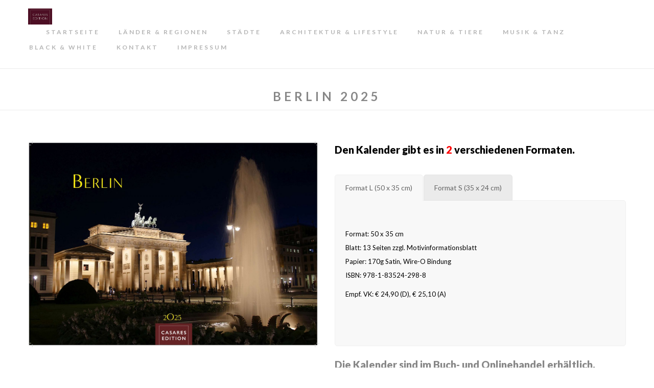

--- FILE ---
content_type: text/html; charset=UTF-8
request_url: https://casares.de/berlin/
body_size: 36354
content:


<!DOCTYPE html>

<!--[if IE 9]>
<html class="ie ie9" lang="de">
<![endif]-->

<html lang="de">

<head>
	<meta http-equiv="Content-Type" content="text/html; charset=UTF-8" />
    <meta name="viewport" content="width=device-width, initial-scale=1.0, maximum-scale=1.0, user-scalable=no" />
    <link rel="profile" href="http://gmpg.org/xfn/11" />
    <link rel="pingback" href="https://casares.de/xmlrpc.php" />

    <title>Berlin 2025 &#8211; CASARES</title>
<meta name='robots' content='max-image-preview:large' />
<link rel='dns-prefetch' href='//fonts.googleapis.com' />
<link rel='preconnect' href='https://fonts.gstatic.com' crossorigin />
<link rel="alternate" type="application/rss+xml" title="CASARES &raquo; Feed" href="https://casares.de/feed/" />
<link rel="alternate" type="application/rss+xml" title="CASARES &raquo; Kommentar-Feed" href="https://casares.de/comments/feed/" />
<script consent-skip-blocker="1" data-skip-lazy-load="js-extra" data-cfasync="false">
(function () {
  // Web Font Loader compatibility (https://github.com/typekit/webfontloader)
  var modules = {
    typekit: "https://use.typekit.net",
    google: "https://fonts.googleapis.com/"
  };

  var load = function (config) {
    setTimeout(function () {
      var a = window.consentApi;

      // Only when blocker is active
      if (a) {
        // Iterate all modules and handle in a single `WebFont.load`
        Object.keys(modules).forEach(function (module) {
          var newConfigWithoutOtherModules = JSON.parse(
            JSON.stringify(config)
          );
          Object.keys(modules).forEach(function (toRemove) {
            if (toRemove !== module) {
              delete newConfigWithoutOtherModules[toRemove];
            }
          });

          if (newConfigWithoutOtherModules[module]) {
            a.unblock(modules[module]).then(function () {
              var originalLoad = window.WebFont.load;
              if (originalLoad !== load) {
                originalLoad(newConfigWithoutOtherModules);
              }
            });
          }
        });
      }
    }, 0);
  };

  if (!window.WebFont) {
    window.WebFont = {
      load: load
    };
  }
})();
</script><style>[consent-id]:not(.rcb-content-blocker):not([consent-transaction-complete]):not([consent-visual-use-parent^="children:"]):not([consent-confirm]){opacity:0!important;}</style><link rel="preload" href="https://casares.de/wp-content/79804ac98f3f06c307a9d946bbaf25ff/dist/686330426.js?ver=ebb33f508d1107f89ab32502327deb71" as="script" />
<link rel="preload" href="https://casares.de/wp-content/79804ac98f3f06c307a9d946bbaf25ff/dist/1144259641.js?ver=209c452fe980a8bc212be5997ecbbdd8" as="script" />
<link rel="preload" href="https://casares.de/wp-content/plugins/real-cookie-banner/public/lib/animate.css/animate.min.css?ver=4.1.1" as="style" />
<script data-cfasync="false" type="text/javascript" defer src="https://casares.de/wp-content/79804ac98f3f06c307a9d946bbaf25ff/dist/686330426.js?ver=ebb33f508d1107f89ab32502327deb71" id="real-cookie-banner-vendor-real-cookie-banner-banner-js"></script>
<script type="application/json" data-skip-lazy-load="js-extra" data-skip-moving="true" data-no-defer nitro-exclude data-alt-type="application/ld+json" data-dont-merge data-wpmeteor-nooptimize="true" data-cfasync="false" id="a86ad74e57521e05ece16b612c915a9e61-js-extra">{"slug":"real-cookie-banner","textDomain":"real-cookie-banner","version":"4.8.4","restUrl":"https:\/\/casares.de\/wp-json\/real-cookie-banner\/v1\/","restNamespace":"real-cookie-banner\/v1","restPathObfuscateOffset":"2a6bde07c0a084c8","restRoot":"https:\/\/casares.de\/wp-json\/","restQuery":{"_v":"4.8.4","_locale":"user"},"restNonce":"c744d0a2ab","restRecreateNonceEndpoint":"https:\/\/casares.de\/wp-admin\/admin-ajax.php?action=rest-nonce","publicUrl":"https:\/\/casares.de\/wp-content\/plugins\/real-cookie-banner\/public\/","chunkFolder":"dist","chunksLanguageFolder":"https:\/\/casares.de\/wp-content\/languages\/mo-cache\/real-cookie-banner\/","chunks":{"chunk-config-tab-blocker.lite.js":["de_DE-83d48f038e1cf6148175589160cda67e","de_DE-f3a58573f9ed1125e6441a73d3b01af3","de_DE-2e71c8c1d3d1be59acee11970e254e0e","de_DE-e8b2dd606e80931c891d633086cb8b96"],"chunk-config-tab-blocker.pro.js":["de_DE-ddf5ae983675e7b6eec2afc2d53654a2","de_DE-deb51440a0996dcecf5eb89c54cecce2","de_DE-656298de7f62f753c3a40cc13ac6f0cb","de_DE-9913ad75dad534aa8026de24a0203a7e"],"chunk-config-tab-consent.lite.js":["de_DE-3823d7521a3fc2857511061e0d660408"],"chunk-config-tab-consent.pro.js":["de_DE-9cb9ecf8c1e8ce14036b5f3a5e19f098"],"chunk-config-tab-cookies.lite.js":["de_DE-1a51b37d0ef409906245c7ed80d76040","de_DE-f3a58573f9ed1125e6441a73d3b01af3","de_DE-2e71c8c1d3d1be59acee11970e254e0e"],"chunk-config-tab-cookies.pro.js":["de_DE-572ee75deed92e7a74abba4b86604687","de_DE-deb51440a0996dcecf5eb89c54cecce2","de_DE-656298de7f62f753c3a40cc13ac6f0cb"],"chunk-config-tab-dashboard.lite.js":["de_DE-f843c51245ecd2b389746275b3da66b6"],"chunk-config-tab-dashboard.pro.js":["de_DE-ae5ae8f925f0409361cfe395645ac077"],"chunk-config-tab-import.lite.js":["de_DE-66df94240f04843e5a208823e466a850"],"chunk-config-tab-import.pro.js":["de_DE-e5fee6b51986d4ff7a051d6f6a7b076a"],"chunk-config-tab-licensing.lite.js":["de_DE-e01f803e4093b19d6787901b9591b5a6"],"chunk-config-tab-licensing.pro.js":["de_DE-4918ea9704f47c2055904e4104d4ffba"],"chunk-config-tab-scanner.lite.js":["de_DE-b10b39f1099ef599835c729334e38429"],"chunk-config-tab-scanner.pro.js":["de_DE-752a1502ab4f0bebfa2ad50c68ef571f"],"chunk-config-tab-settings.lite.js":["de_DE-37978e0b06b4eb18b16164a2d9c93a2c"],"chunk-config-tab-settings.pro.js":["de_DE-e59d3dcc762e276255c8989fbd1f80e3"],"chunk-config-tab-tcf.lite.js":["de_DE-4f658bdbf0aa370053460bc9e3cd1f69","de_DE-f3a58573f9ed1125e6441a73d3b01af3","de_DE-e8b2dd606e80931c891d633086cb8b96"],"chunk-config-tab-tcf.pro.js":["de_DE-e1e83d5b8a28f1f91f63b9de2a8b181a","de_DE-deb51440a0996dcecf5eb89c54cecce2","de_DE-9913ad75dad534aa8026de24a0203a7e"]},"others":{"customizeValuesBanner":"{\"layout\":{\"type\":\"dialog\",\"maxHeightEnabled\":true,\"maxHeight\":740,\"dialogMaxWidth\":530,\"dialogPosition\":\"middleCenter\",\"dialogMargin\":[0,0,0,0],\"bannerPosition\":\"bottom\",\"bannerMaxWidth\":1024,\"dialogBorderRadius\":3,\"borderRadius\":5,\"animationIn\":\"slideInUp\",\"animationInDuration\":500,\"animationInOnlyMobile\":true,\"animationOut\":\"none\",\"animationOutDuration\":500,\"animationOutOnlyMobile\":true,\"overlay\":true,\"overlayBg\":\"#000000\",\"overlayBgAlpha\":50,\"overlayBlur\":2},\"decision\":{\"acceptAll\":\"button\",\"acceptEssentials\":\"button\",\"showCloseIcon\":false,\"acceptIndividual\":\"link\",\"buttonOrder\":\"all,essential,save,individual\",\"showGroups\":false,\"groupsFirstView\":false,\"saveButton\":\"always\"},\"design\":{\"bg\":\"#ffffff\",\"textAlign\":\"center\",\"linkTextDecoration\":\"underline\",\"borderWidth\":0,\"borderColor\":\"#ffffff\",\"fontSize\":13,\"fontColor\":\"#2b2b2b\",\"fontInheritFamily\":true,\"fontFamily\":\"Arial, Helvetica, sans-serif\",\"fontWeight\":\"normal\",\"boxShadowEnabled\":true,\"boxShadowOffsetX\":0,\"boxShadowOffsetY\":5,\"boxShadowBlurRadius\":13,\"boxShadowSpreadRadius\":0,\"boxShadowColor\":\"#000000\",\"boxShadowColorAlpha\":20},\"headerDesign\":{\"inheritBg\":true,\"bg\":\"#f4f4f4\",\"inheritTextAlign\":true,\"textAlign\":\"center\",\"padding\":[17,20,15,20],\"logo\":\"\",\"logoRetina\":\"\",\"logoMaxHeight\":40,\"logoPosition\":\"left\",\"logoMargin\":[5,15,5,15],\"fontSize\":20,\"fontColor\":\"#2b2b2b\",\"fontInheritFamily\":true,\"fontFamily\":\"Arial, Helvetica, sans-serif\",\"fontWeight\":\"normal\",\"borderWidth\":1,\"borderColor\":\"#efefef\"},\"bodyDesign\":{\"padding\":[15,20,5,20],\"descriptionInheritFontSize\":true,\"descriptionFontSize\":13,\"dottedGroupsInheritFontSize\":true,\"dottedGroupsFontSize\":13,\"dottedGroupsBulletColor\":\"#15779b\",\"teachingsInheritTextAlign\":true,\"teachingsTextAlign\":\"center\",\"teachingsSeparatorActive\":true,\"teachingsSeparatorWidth\":50,\"teachingsSeparatorHeight\":1,\"teachingsSeparatorColor\":\"#15779b\",\"teachingsInheritFontSize\":false,\"teachingsFontSize\":12,\"teachingsInheritFontColor\":false,\"teachingsFontColor\":\"#757575\",\"accordionMargin\":[10,0,5,0],\"accordionPadding\":[5,10,5,10],\"accordionArrowType\":\"outlined\",\"accordionArrowColor\":\"#15779b\",\"accordionBg\":\"#ffffff\",\"accordionActiveBg\":\"#f9f9f9\",\"accordionHoverBg\":\"#efefef\",\"accordionBorderWidth\":1,\"accordionBorderColor\":\"#efefef\",\"accordionTitleFontSize\":12,\"accordionTitleFontColor\":\"#2b2b2b\",\"accordionTitleFontWeight\":\"normal\",\"accordionDescriptionMargin\":[5,0,0,0],\"accordionDescriptionFontSize\":12,\"accordionDescriptionFontColor\":\"#757575\",\"accordionDescriptionFontWeight\":\"normal\",\"acceptAllOneRowLayout\":false,\"acceptAllPadding\":[10,10,10,10],\"acceptAllBg\":\"#15779b\",\"acceptAllTextAlign\":\"center\",\"acceptAllFontSize\":18,\"acceptAllFontColor\":\"#ffffff\",\"acceptAllFontWeight\":\"normal\",\"acceptAllBorderWidth\":0,\"acceptAllBorderColor\":\"#000000\",\"acceptAllHoverBg\":\"#11607d\",\"acceptAllHoverFontColor\":\"#ffffff\",\"acceptAllHoverBorderColor\":\"#000000\",\"acceptEssentialsUseAcceptAll\":true,\"acceptEssentialsButtonType\":\"\",\"acceptEssentialsPadding\":[10,10,10,10],\"acceptEssentialsBg\":\"#efefef\",\"acceptEssentialsTextAlign\":\"center\",\"acceptEssentialsFontSize\":18,\"acceptEssentialsFontColor\":\"#0a0a0a\",\"acceptEssentialsFontWeight\":\"normal\",\"acceptEssentialsBorderWidth\":0,\"acceptEssentialsBorderColor\":\"#000000\",\"acceptEssentialsHoverBg\":\"#e8e8e8\",\"acceptEssentialsHoverFontColor\":\"#000000\",\"acceptEssentialsHoverBorderColor\":\"#000000\",\"acceptIndividualPadding\":[5,5,5,5],\"acceptIndividualBg\":\"#ffffff\",\"acceptIndividualTextAlign\":\"center\",\"acceptIndividualFontSize\":16,\"acceptIndividualFontColor\":\"#15779b\",\"acceptIndividualFontWeight\":\"normal\",\"acceptIndividualBorderWidth\":0,\"acceptIndividualBorderColor\":\"#000000\",\"acceptIndividualHoverBg\":\"#ffffff\",\"acceptIndividualHoverFontColor\":\"#11607d\",\"acceptIndividualHoverBorderColor\":\"#000000\"},\"footerDesign\":{\"poweredByLink\":true,\"inheritBg\":false,\"bg\":\"#fcfcfc\",\"inheritTextAlign\":true,\"textAlign\":\"center\",\"padding\":[10,20,15,20],\"fontSize\":14,\"fontColor\":\"#757474\",\"fontInheritFamily\":true,\"fontFamily\":\"Arial, Helvetica, sans-serif\",\"fontWeight\":\"normal\",\"hoverFontColor\":\"#2b2b2b\",\"borderWidth\":1,\"borderColor\":\"#efefef\",\"languageSwitcher\":\"flags\"},\"texts\":{\"headline\":\"Privatsph\\u00e4re-Einstellungen\",\"description\":\"Wir verwenden Cookies und \\u00e4hnliche Technologien auf unserer Website und verarbeiten personenbezogene Daten von dir (z.B. IP-Adresse), um z.B. Inhalte und Anzeigen zu personalisieren, Medien von Drittanbietern einzubinden oder Zugriffe auf unsere Website zu analysieren. Die Datenverarbeitung kann auch erst in Folge gesetzter Cookies stattfinden. Wir teilen diese Daten mit Dritten, die wir in den Privatsph\\u00e4re-Einstellungen benennen.<br \\\/><br \\\/>Die Datenverarbeitung kann mit deiner Einwilligung oder auf Basis eines berechtigten Interesses erfolgen, dem du in den Privatsph\\u00e4re-Einstellungen widersprechen kannst. Du hast das Recht, nicht einzuwilligen und deine Einwilligung zu einem sp\\u00e4teren Zeitpunkt zu \\u00e4ndern oder zu widerrufen. Weitere Informationen zur Verwendung deiner Daten findest du in unserer {{privacyPolicy}}Datenschutzerkl\\u00e4rung{{\\\/privacyPolicy}}.\",\"acceptAll\":\"Alle akzeptieren\",\"acceptEssentials\":\"Weiter ohne Einwilligung\",\"acceptIndividual\":\"Privatsph\\u00e4re-Einstellungen individuell festlegen\",\"poweredBy\":\"1\",\"dataProcessingInUnsafeCountries\":\"Einige Services verarbeiten personenbezogene Daten in unsicheren Drittl\\u00e4ndern. Indem du in die Nutzung dieser Services einwilligst, erkl\\u00e4rst du dich auch mit der Verarbeitung deiner Daten in diesen unsicheren Drittl\\u00e4ndern gem\\u00e4\\u00df {{legalBasis}} einverstanden. Dies birgt das Risiko, dass deine Daten von Beh\\u00f6rden zu Kontroll- und \\u00dcberwachungszwecken verarbeitet werden, m\\u00f6glicherweise ohne die M\\u00f6glichkeit eines Rechtsbehelfs.\",\"ageNoticeBanner\":\"Du bist unter {{minAge}} Jahre alt? Dann kannst du nicht in optionale Services einwilligen. Du kannst deine Eltern oder Erziehungsberechtigten bitten, mit dir in diese Services einzuwilligen.\",\"ageNoticeBlocker\":\"Du bist unter {{minAge}} Jahre alt? Leider darfst du in diesen Service nicht selbst einwilligen, um diese Inhalte zu sehen. Bitte deine Eltern oder Erziehungsberechtigten, in den Service mit dir einzuwilligen!\",\"listServicesNotice\":\"Wenn du alle Services akzeptierst, erlaubst du, dass {{services}} geladen werden. Diese sind nach ihrem Zweck in Gruppen {{serviceGroups}} unterteilt (Zugeh\\u00f6rigkeit durch hochgestellte Zahlen gekennzeichnet).\",\"listServicesLegitimateInterestNotice\":\"Au\\u00dferdem werden {{services}} auf der Grundlage eines berechtigten Interesses geladen.\",\"consentForwardingExternalHosts\":\"Deine Einwilligung gilt auch auf {{websites}}.\",\"blockerHeadline\":\"{{name}} aufgrund von Privatsph\\u00e4re-Einstellungen blockiert\",\"blockerLinkShowMissing\":\"Zeige alle Services, in die du noch einwilligen musst\",\"blockerLoadButton\":\"Services akzeptieren und Inhalte laden\",\"blockerAcceptInfo\":\"Wenn du die blockierten Inhalte l\\u00e4dst, werden deine Datenschutzeinstellungen angepasst. Inhalte aus diesem Service werden in Zukunft nicht mehr blockiert.\",\"stickyHistory\":\"Historie der Privatsph\\u00e4re-Einstellungen\",\"stickyRevoke\":\"Einwilligungen widerrufen\",\"stickyRevokeSuccessMessage\":\"Du hast die Einwilligung f\\u00fcr Services mit dessen Cookies und Verarbeitung personenbezogener Daten erfolgreich widerrufen. Die Seite wird jetzt neu geladen!\",\"stickyChange\":\"Privatsph\\u00e4re-Einstellungen \\u00e4ndern\"},\"individualLayout\":{\"inheritDialogMaxWidth\":false,\"dialogMaxWidth\":970,\"inheritBannerMaxWidth\":true,\"bannerMaxWidth\":1980,\"descriptionTextAlign\":\"left\"},\"group\":{\"checkboxBg\":\"#f0f0f0\",\"checkboxBorderWidth\":1,\"checkboxBorderColor\":\"#d2d2d2\",\"checkboxActiveColor\":\"#ffffff\",\"checkboxActiveBg\":\"#15779b\",\"checkboxActiveBorderColor\":\"#11607d\",\"groupInheritBg\":true,\"groupBg\":\"#f4f4f4\",\"groupPadding\":[15,15,15,15],\"groupSpacing\":10,\"groupBorderRadius\":5,\"groupBorderWidth\":1,\"groupBorderColor\":\"#f4f4f4\",\"headlineFontSize\":16,\"headlineFontWeight\":\"normal\",\"headlineFontColor\":\"#2b2b2b\",\"descriptionFontSize\":14,\"descriptionFontColor\":\"#757575\",\"linkColor\":\"#757575\",\"linkHoverColor\":\"#2b2b2b\",\"detailsHideLessRelevant\":true},\"saveButton\":{\"useAcceptAll\":true,\"type\":\"button\",\"padding\":[10,10,10,10],\"bg\":\"#efefef\",\"textAlign\":\"center\",\"fontSize\":18,\"fontColor\":\"#0a0a0a\",\"fontWeight\":\"normal\",\"borderWidth\":0,\"borderColor\":\"#000000\",\"hoverBg\":\"#e8e8e8\",\"hoverFontColor\":\"#000000\",\"hoverBorderColor\":\"#000000\"},\"individualTexts\":{\"headline\":\"Individuelle Privatsph\\u00e4re-Einstellungen\",\"description\":\"Wir verwenden Cookies und \\u00e4hnliche Technologien auf unserer Website und verarbeiten personenbezogene Daten von dir (z.B. IP-Adresse), um z.B. Inhalte und Anzeigen zu personalisieren, Medien von Drittanbietern einzubinden oder Zugriffe auf unsere Website zu analysieren. Die Datenverarbeitung kann auch erst in Folge gesetzter Cookies stattfinden. Wir teilen diese Daten mit Dritten, die wir in den Privatsph\\u00e4re-Einstellungen benennen.<br \\\/><br \\\/>Die Datenverarbeitung kann mit deiner Einwilligung oder auf Basis eines berechtigten Interesses erfolgen, dem du in den Privatsph\\u00e4re-Einstellungen widersprechen kannst. Du hast das Recht, nicht einzuwilligen und deine Einwilligung zu einem sp\\u00e4teren Zeitpunkt zu \\u00e4ndern oder zu widerrufen. Weitere Informationen zur Verwendung deiner Daten findest du in unserer {{privacyPolicy}}Datenschutzerkl\\u00e4rung{{\\\/privacyPolicy}}.<br \\\/><br \\\/>Im Folgenden findest du eine \\u00dcbersicht \\u00fcber alle Services, die von dieser Website genutzt werden. Du kannst dir detaillierte Informationen zu jedem Service ansehen und ihm einzeln zustimmen oder von deinem Widerspruchsrecht Gebrauch machen.\",\"save\":\"Individuelle Auswahlen speichern\",\"showMore\":\"Service-Informationen anzeigen\",\"hideMore\":\"Service-Informationen ausblenden\",\"postamble\":\"\"},\"mobile\":{\"enabled\":true,\"maxHeight\":400,\"hideHeader\":false,\"alignment\":\"bottom\",\"scalePercent\":90,\"scalePercentVertical\":-50},\"sticky\":{\"enabled\":false,\"animationsEnabled\":true,\"alignment\":\"left\",\"bubbleBorderRadius\":50,\"icon\":\"fingerprint\",\"iconCustom\":\"\",\"iconCustomRetina\":\"\",\"iconSize\":30,\"iconColor\":\"#ffffff\",\"bubbleMargin\":[10,20,20,20],\"bubblePadding\":15,\"bubbleBg\":\"#15779b\",\"bubbleBorderWidth\":0,\"bubbleBorderColor\":\"#10556f\",\"boxShadowEnabled\":true,\"boxShadowOffsetX\":0,\"boxShadowOffsetY\":2,\"boxShadowBlurRadius\":5,\"boxShadowSpreadRadius\":1,\"boxShadowColor\":\"#105b77\",\"boxShadowColorAlpha\":40,\"bubbleHoverBg\":\"#ffffff\",\"bubbleHoverBorderColor\":\"#000000\",\"hoverIconColor\":\"#000000\",\"hoverIconCustom\":\"\",\"hoverIconCustomRetina\":\"\",\"menuFontSize\":16,\"menuBorderRadius\":5,\"menuItemSpacing\":10,\"menuItemPadding\":[5,10,5,10]},\"customCss\":{\"css\":\"\",\"antiAdBlocker\":\"y\"}}","isPro":false,"showProHints":false,"proUrl":"https:\/\/devowl.io\/de\/go\/real-cookie-banner?source=rcb-lite","showLiteNotice":true,"frontend":{"groups":"[{\"id\":4,\"name\":\"Essenziell\",\"slug\":\"essenziell\",\"description\":\"Essenzielle Services sind f\\u00fcr die grundlegende Funktionalit\\u00e4t der Website erforderlich. Sie enthalten nur technisch notwendige Services. Diesen Services kann nicht widersprochen werden.\",\"isEssential\":true,\"isDefault\":true,\"items\":[{\"id\":92,\"name\":\"Real Cookie Banner\",\"purpose\":\"Real Cookie Banner bittet Website-Besucher um die Einwilligung zum Setzen von Cookies und zur Verarbeitung personenbezogener Daten. Dazu wird jedem Website-Besucher eine UUID (pseudonyme Identifikation des Nutzers) zugewiesen, die bis zum Ablauf des Cookies zur Speicherung der Einwilligung g\\u00fcltig ist. Cookies werden dazu verwendet, um zu testen, ob Cookies gesetzt werden k\\u00f6nnen, um Referenz auf die dokumentierte Einwilligung zu speichern, um zu speichern, in welche Services aus welchen Service-Gruppen der Besucher eingewilligt hat, und, falls Einwilligung nach dem Transparency & Consent Framework (TCF) eingeholt werden, um die Einwilligungen in TCF Partner, Zwecke, besondere Zwecke, Funktionen und besondere Funktionen zu speichern. Im Rahmen der Darlegungspflicht nach DSGVO wird die erhobene Einwilligung vollumf\\u00e4nglich dokumentiert. Dazu z\\u00e4hlt neben den Services und Service-Gruppen, in welche der Besucher eingewilligt hat, und falls Einwilligung nach dem TCF Standard eingeholt werden, in welche TCF Partner, Zwecke und Funktionen der Besucher eingewilligt hat, alle Einstellungen des Cookie Banners zum Zeitpunkt der Einwilligung als auch die technischen Umst\\u00e4nde (z.B. Gr\\u00f6\\u00dfe des Sichtbereichs bei der Einwilligung) und die Nutzerinteraktionen (z.B. Klick auf Buttons), die zur Einwilligung gef\\u00fchrt haben. Die Einwilligung wird pro Sprache einmal erhoben.\",\"providerContact\":{\"phone\":\"\",\"email\":\"\",\"link\":\"\"},\"isProviderCurrentWebsite\":true,\"provider\":\"\",\"uniqueName\":\"\",\"isEmbeddingOnlyExternalResources\":false,\"legalBasis\":\"legal-requirement\",\"dataProcessingInCountries\":[],\"dataProcessingInCountriesSpecialTreatments\":[],\"technicalDefinitions\":[{\"type\":\"http\",\"name\":\"real_cookie_banner*\",\"host\":\".casares.de\",\"duration\":365,\"durationUnit\":\"d\",\"isSessionDuration\":false,\"purpose\":\"\"},{\"type\":\"http\",\"name\":\"real_cookie_banner*-tcf\",\"host\":\".casares.de\",\"duration\":365,\"durationUnit\":\"d\",\"isSessionDuration\":false,\"purpose\":\"\"},{\"type\":\"http\",\"name\":\"real_cookie_banner*-gcm\",\"host\":\".casares.de\",\"duration\":365,\"durationUnit\":\"d\",\"isSessionDuration\":false,\"purpose\":\"\"},{\"type\":\"http\",\"name\":\"real_cookie_banner-test\",\"host\":\".casares.de\",\"duration\":365,\"durationUnit\":\"d\",\"isSessionDuration\":false,\"purpose\":\"\"}],\"codeDynamics\":[],\"providerPrivacyPolicyUrl\":\"\",\"providerLegalNoticeUrl\":\"\",\"tagManagerOptInEventName\":\"\",\"tagManagerOptOutEventName\":\"\",\"googleConsentModeConsentTypes\":[],\"executePriority\":10,\"codeOptIn\":\"\",\"executeCodeOptInWhenNoTagManagerConsentIsGiven\":false,\"codeOptOut\":\"\",\"executeCodeOptOutWhenNoTagManagerConsentIsGiven\":false,\"deleteTechnicalDefinitionsAfterOptOut\":false,\"codeOnPageLoad\":\"\",\"presetId\":\"real-cookie-banner\"}]},{\"id\":5,\"name\":\"Funktional\",\"slug\":\"funktional\",\"description\":\"Funktionale Services sind notwendig, um \\u00fcber die wesentliche Funktionalit\\u00e4t der Website hinausgehende Features wie h\\u00fcbschere Schriftarten, Videowiedergabe oder interaktive Web 2.0-Features bereitzustellen. Inhalte von z.B. Video- und Social Media-Plattformen sind standardm\\u00e4\\u00dfig gesperrt und k\\u00f6nnen zugestimmt werden. Wenn dem Service zugestimmt wird, werden diese Inhalte automatisch ohne weitere manuelle Einwilligung geladen.\",\"isEssential\":false,\"isDefault\":true,\"items\":[{\"id\":5138,\"name\":\"Google Fonts\",\"purpose\":\"Google Fonts erm\\u00f6glicht die Integration von Schriftarten in Websites, um die Website zu verbessern, ohne dass die Schriftarten auf deinem Ger\\u00e4t installiert werden m\\u00fcssen. Dies erfordert die Verarbeitung der IP-Adresse und der Metadaten des Nutzers. Auf dem Client des Nutzers werden keine Cookies oder Cookie-\\u00e4hnliche Technologien gesetzt. Die Daten k\\u00f6nnen verwendet werden, um die besuchten Websites zu erfassen, und sie k\\u00f6nnen verwendet werden, um die Dienste von Google zu verbessern. Sie k\\u00f6nnen auch zur Profilerstellung verwendet werden, z. B. um dir personalisierte Dienste anzubieten, wie Werbung auf der Grundlage deiner Interessen oder Empfehlungen. Google stellt personenbezogene Daten seinen verbundenen Unternehmen und anderen vertrauensw\\u00fcrdigen Unternehmen oder Personen zur Verf\\u00fcgung, die diese Daten auf der Grundlage der Anweisungen von Google und in \\u00dcbereinstimmung mit den Datenschutzbestimmungen von Google f\\u00fcr sie verarbeiten.\",\"providerContact\":{\"phone\":\"+1 650 253 0000\",\"email\":\"dpo-google@google.com\",\"link\":\"https:\\\/\\\/support.google.com\\\/\"},\"isProviderCurrentWebsite\":false,\"provider\":\"Google Ireland Limited, Gordon House, Barrow Street, Dublin 4, Irland\",\"uniqueName\":\"google-fonts\",\"isEmbeddingOnlyExternalResources\":true,\"legalBasis\":\"consent\",\"dataProcessingInCountries\":[\"US\",\"IE\",\"AU\",\"BE\",\"BR\",\"CA\",\"CL\",\"FI\",\"FR\",\"DE\",\"HK\",\"IN\",\"ID\",\"IL\",\"IT\",\"JP\",\"KR\",\"NL\",\"PL\",\"QA\",\"SG\",\"ES\",\"CH\",\"TW\",\"GB\"],\"dataProcessingInCountriesSpecialTreatments\":[\"provider-is-self-certified-trans-atlantic-data-privacy-framework\"],\"technicalDefinitions\":[],\"codeDynamics\":[],\"providerPrivacyPolicyUrl\":\"https:\\\/\\\/policies.google.com\\\/privacy\",\"providerLegalNoticeUrl\":\"https:\\\/\\\/www.google.de\\\/contact\\\/impressum.html\",\"tagManagerOptInEventName\":\"\",\"tagManagerOptOutEventName\":\"\",\"googleConsentModeConsentTypes\":[],\"executePriority\":10,\"codeOptIn\":\"\",\"executeCodeOptInWhenNoTagManagerConsentIsGiven\":false,\"codeOptOut\":\"\",\"executeCodeOptOutWhenNoTagManagerConsentIsGiven\":false,\"deleteTechnicalDefinitionsAfterOptOut\":false,\"codeOnPageLoad\":\"base64-encoded:[base64]\",\"presetId\":\"google-fonts\"}]}]","links":[],"websiteOperator":{"address":"CASARES","country":"DE","contactEmail":"base64-encoded:aW5mb0BjYXNhcmVzLmxvY2Fs","contactPhone":"","contactFormUrl":false},"blocker":[],"languageSwitcher":[],"predefinedDataProcessingInSafeCountriesLists":{"GDPR":["AT","BE","BG","HR","CY","CZ","DK","EE","FI","FR","DE","GR","HU","IE","IS","IT","LI","LV","LT","LU","MT","NL","NO","PL","PT","RO","SK","SI","ES","SE"],"DSG":["CH"],"GDPR+DSG":[],"ADEQUACY_EU":["AD","AR","CA","FO","GG","IL","IM","JP","JE","NZ","KR","CH","GB","UY","US"],"ADEQUACY_CH":["DE","AD","AR","AT","BE","BG","CA","CY","HR","DK","ES","EE","FI","FR","GI","GR","GG","HU","IM","FO","IE","IS","IL","IT","JE","LV","LI","LT","LU","MT","MC","NO","NZ","NL","PL","PT","CZ","RO","GB","SK","SI","SE","UY","US"]},"decisionCookieName":"real_cookie_banner-v:3_blog:1_path:fef3b66","revisionHash":"bda072025b5f80ef563bb4946e2b6cb1","territorialLegalBasis":["gdpr-eprivacy"],"setCookiesViaManager":"none","isRespectDoNotTrack":true,"failedConsentDocumentationHandling":"essentials","isAcceptAllForBots":true,"isDataProcessingInUnsafeCountries":false,"isAgeNotice":true,"ageNoticeAgeLimit":16,"isListServicesNotice":true,"isBannerLessConsent":false,"isTcf":false,"isGcm":false,"isGcmListPurposes":false,"hasLazyData":false},"anonymousContentUrl":"https:\/\/casares.de\/wp-content\/79804ac98f3f06c307a9d946bbaf25ff\/dist\/","anonymousHash":"79804ac98f3f06c307a9d946bbaf25ff","hasDynamicPreDecisions":false,"isLicensed":true,"isDevLicense":false,"multilingualSkipHTMLForTag":"","isCurrentlyInTranslationEditorPreview":false,"defaultLanguage":"","currentLanguage":"","activeLanguages":[],"context":"","iso3166OneAlpha2":{"AF":"Afghanistan","AL":"Albanien","DZ":"Algerien","AS":"Amerikanisch-Samoa","AD":"Andorra","AO":"Angola","AI":"Anguilla","AQ":"Antarktis","AG":"Antigua und Barbuda","AR":"Argentinien","AM":"Armenien","AW":"Aruba","AZ":"Aserbaidschan","AU":"Australien","BS":"Bahamas","BH":"Bahrain","BD":"Bangladesch","BB":"Barbados","BY":"Belarus","BE":"Belgien","BZ":"Belize","BJ":"Benin","BM":"Bermuda","BT":"Bhutan","BO":"Bolivien","BA":"Bosnien und Herzegowina","BW":"Botswana","BV":"Bouvetinsel","BR":"Brasilien","IO":"Britisches Territorium im Indischen Ozean","BN":"Brunei Darussalam","BG":"Bulgarien","BF":"Burkina Faso","BI":"Burundi","CL":"Chile","CN":"China","CK":"Cookinseln","CR":"Costa Rica","DE":"Deutschland","LA":"Die Laotische Demokratische Volksrepublik","DM":"Dominica","DO":"Dominikanische Republik","DJ":"Dschibuti","DK":"D\u00e4nemark","EC":"Ecuador","SV":"El Salvador","ER":"Eritrea","EE":"Estland","FK":"Falklandinseln (Malwinen)","FJ":"Fidschi","FI":"Finnland","FR":"Frankreich","GF":"Franz\u00f6sisch-Guayana","PF":"Franz\u00f6sisch-Polynesien","TF":"Franz\u00f6sische S\u00fcd- und Antarktisgebiete","FO":"F\u00e4r\u00f6er Inseln","FM":"F\u00f6derierte Staaten von Mikronesien","GA":"Gabun","GM":"Gambia","GE":"Georgien","GH":"Ghana","GI":"Gibraltar","GD":"Grenada","GR":"Griechenland","GL":"Gr\u00f6nland","GP":"Guadeloupe","GU":"Guam","GT":"Guatemala","GG":"Guernsey","GN":"Guinea","GW":"Guinea-Bissau","GY":"Guyana","HT":"Haiti","HM":"Heard und die McDonaldinseln","VA":"Heiliger Stuhl (Staat Vatikanstadt)","HN":"Honduras","HK":"Hong Kong","IN":"Indien","ID":"Indonesien","IQ":"Irak","IE":"Irland","IR":"Islamische Republik Iran","IS":"Island","IM":"Isle of Man","IL":"Israel","IT":"Italien","JM":"Jamaika","JP":"Japan","YE":"Jemen","JE":"Jersey","JO":"Jordanien","VG":"Jungferninseln, Britisch","VI":"Jungferninseln, U.S.","KY":"Kaimaninseln","KH":"Kambodscha","CM":"Kamerun","CA":"Kanada","CV":"Kap Verde","KZ":"Kasachstan","QA":"Katar","KE":"Kenia","KG":"Kirgisistan","KI":"Kiribati","UM":"Kleinere Inselbesitzungen der Vereinigten Staaten","CC":"Kokosinseln","CO":"Kolumbien","KM":"Komoren","CG":"Kongo","CD":"Kongo, Demokratische Republik","KR":"Korea","HR":"Kroatien","CU":"Kuba","KW":"Kuwait","LS":"Lesotho","LV":"Lettland","LB":"Libanon","LR":"Liberia","LY":"Libysch-Arabische Dschamahirija","LI":"Liechtenstein","LT":"Litauen","LU":"Luxemburg","MO":"Macao","MG":"Madagaskar","MW":"Malawi","MY":"Malaysia","MV":"Malediven","ML":"Mali","MT":"Malta","MA":"Marokko","MH":"Marshallinseln","MQ":"Martinique","MR":"Mauretanien","MU":"Mauritius","YT":"Mayotte","MK":"Mazedonien","MX":"Mexiko","MD":"Moldawien","MC":"Monaco","MN":"Mongolei","ME":"Montenegro","MS":"Montserrat","MZ":"Mosambik","MM":"Myanmar","NA":"Namibia","NR":"Nauru","NP":"Nepal","NC":"Neukaledonien","NZ":"Neuseeland","NI":"Nicaragua","NL":"Niederlande","AN":"Niederl\u00e4ndische Antillen","NE":"Niger","NG":"Nigeria","NU":"Niue","KP":"Nordkorea","NF":"Norfolkinsel","NO":"Norwegen","MP":"N\u00f6rdliche Marianen","OM":"Oman","PK":"Pakistan","PW":"Palau","PS":"Pal\u00e4stinensisches Gebiet, besetzt","PA":"Panama","PG":"Papua-Neuguinea","PY":"Paraguay","PE":"Peru","PH":"Philippinen","PN":"Pitcairn","PL":"Polen","PT":"Portugal","PR":"Puerto Rico","CI":"Republik C\u00f4te d'Ivoire","RW":"Ruanda","RO":"Rum\u00e4nien","RU":"Russische F\u00f6deration","RE":"R\u00e9union","BL":"Saint Barth\u00e9l\u00e9my","PM":"Saint Pierre und Miquelo","SB":"Salomonen","ZM":"Sambia","WS":"Samoa","SM":"San Marino","SH":"Sankt Helena","MF":"Sankt Martin","SA":"Saudi-Arabien","SE":"Schweden","CH":"Schweiz","SN":"Senegal","RS":"Serbien","SC":"Seychellen","SL":"Sierra Leone","ZW":"Simbabwe","SG":"Singapur","SK":"Slowakei","SI":"Slowenien","SO":"Somalia","ES":"Spanien","LK":"Sri Lanka","KN":"St. Kitts und Nevis","LC":"St. Lucia","VC":"St. Vincent und Grenadinen","SD":"Sudan","SR":"Surinam","SJ":"Svalbard und Jan Mayen","SZ":"Swasiland","SY":"Syrische Arabische Republik","ST":"S\u00e3o Tom\u00e9 und Pr\u00edncipe","ZA":"S\u00fcdafrika","GS":"S\u00fcdgeorgien und die S\u00fcdlichen Sandwichinseln","TJ":"Tadschikistan","TW":"Taiwan","TZ":"Tansania","TH":"Thailand","TL":"Timor-Leste","TG":"Togo","TK":"Tokelau","TO":"Tonga","TT":"Trinidad und Tobago","TD":"Tschad","CZ":"Tschechische Republik","TN":"Tunesien","TM":"Turkmenistan","TC":"Turks- und Caicosinseln","TV":"Tuvalu","TR":"T\u00fcrkei","UG":"Uganda","UA":"Ukraine","HU":"Ungarn","UY":"Uruguay","UZ":"Usbekistan","VU":"Vanuatu","VE":"Venezuela","AE":"Vereinigte Arabische Emirate","US":"Vereinigte Staaten","GB":"Vereinigtes K\u00f6nigreich","VN":"Vietnam","WF":"Wallis und Futuna","CX":"Weihnachtsinsel","EH":"Westsahara","CF":"Zentralafrikanische Republik","CY":"Zypern","EG":"\u00c4gypten","GQ":"\u00c4quatorialguinea","ET":"\u00c4thiopien","AX":"\u00c5land Inseln","AT":"\u00d6sterreich"},"visualParentSelectors":{".et_pb_video_box":1,".et_pb_video_slider:has(>.et_pb_slider_carousel %s)":"self",".ast-oembed-container":1,".wpb_video_wrapper":1,".gdlr-core-pbf-background-wrap":1},"isPreventPreDecision":false,"isInvalidateImplicitUserConsent":false,"dependantVisibilityContainers":["[role=\"tabpanel\"]",".eael-tab-content-item",".wpcs_content_inner",".op3-contenttoggleitem-content",".op3-popoverlay-content",".pum-overlay","[data-elementor-type=\"popup\"]",".wp-block-ub-content-toggle-accordion-content-wrap",".w-popup-wrap",".oxy-lightbox_inner[data-inner-content=true]",".oxy-pro-accordion_body",".oxy-tab-content",".kt-accordion-panel",".vc_tta-panel-body",".mfp-hide","div[id^=\"tve_thrive_lightbox_\"]"],"disableDeduplicateExceptions":[".et_pb_video_slider"],"bannerDesignVersion":10,"bannerI18n":{"showMore":"Mehr anzeigen","hideMore":"Verstecken","showLessRelevantDetails":"Weitere Details anzeigen (%s)","hideLessRelevantDetails":"Weitere Details ausblenden (%s)","other":"Anderes","legalBasis":"Verwendung auf gesetzlicher Grundlage von","territorialLegalBasisArticles":{"gdpr-eprivacy":{"dataProcessingInUnsafeCountries":"Art. 49 Abs. 1 lit. a DSGVO"},"dsg-switzerland":{"dataProcessingInUnsafeCountries":"Art. 17 Abs. 1 lit. a DSG (Schweiz)"}},"legitimateInterest":"Berechtigtes Interesse","legalRequirement":"Erf\u00fcllung einer rechtlichen Verpflichtung","consent":"Einwilligung","crawlerLinkAlert":"Wir haben erkannt, dass du ein Crawler\/Bot bist. Nur nat\u00fcrliche Personen d\u00fcrfen in Cookies und die Verarbeitung von personenbezogenen Daten einwilligen. Daher hat der Link f\u00fcr dich keine Funktion.","technicalCookieDefinitions":"Technische Cookie-Definitionen","technicalCookieName":"Technischer Cookie Name","usesCookies":"Verwendete Cookies","cookieRefresh":"Cookie-Erneuerung","usesNonCookieAccess":"Verwendet Cookie-\u00e4hnliche Informationen (LocalStorage, SessionStorage, IndexDB, etc.)","host":"Host","duration":"Dauer","noExpiration":"Kein Ablauf","type":"Typ","purpose":"Zweck","purposes":"Zwecke","headerTitlePrivacyPolicyHistory":"Privatsph\u00e4re-Einstellungen: Historie","skipToConsentChoices":"Zu Einwilligungsoptionen springen","historyLabel":"Einwilligungen anzeigen vom","historyItemLoadError":"Das Lesen der Zustimmung ist fehlgeschlagen. Bitte versuche es sp\u00e4ter noch einmal!","historySelectNone":"Noch nicht eingewilligt","provider":"Anbieter","providerContactPhone":"Telefon","providerContactEmail":"E-Mail","providerContactLink":"Kontaktformular","providerPrivacyPolicyUrl":"Datenschutzerkl\u00e4rung","providerLegalNoticeUrl":"Impressum","nonStandard":"Nicht standardisierte Datenverarbeitung","nonStandardDesc":"Einige Services setzen Cookies und\/oder verarbeiten personenbezogene Daten, ohne die Standards f\u00fcr die Mitteilung der Einwilligung einzuhalten. Diese Services werden in mehrere Gruppen eingeteilt. Sogenannte \"essenzielle Services\" werden auf Basis eines berechtigten Interesses genutzt und k\u00f6nnen nicht abgew\u00e4hlt werden (ein Widerspruch muss ggf. per E-Mail oder Brief gem\u00e4\u00df der Datenschutzerkl\u00e4rung erfolgen), w\u00e4hrend alle anderen Services nur nach einer Einwilligung genutzt werden.","dataProcessingInThirdCountries":"Datenverarbeitung in Drittl\u00e4ndern","safetyMechanisms":{"label":"Sicherheitsmechanismen f\u00fcr die Daten\u00fcbermittlung","standardContractualClauses":"Standardvertragsklauseln","adequacyDecision":"Angemessenheitsbeschluss","eu":"EU","switzerland":"Schweiz","bindingCorporateRules":"Verbindliche interne Datenschutzvorschriften","contractualGuaranteeSccSubprocessors":"Vertragliche Garantie f\u00fcr Standardvertragsklauseln mit Unterauftragsverarbeitern"},"durationUnit":{"n1":{"s":"Sekunde","m":"Minute","h":"Stunde","d":"Tag","mo":"Monat","y":"Jahr"},"nx":{"s":"Sekunden","m":"Minuten","h":"Stunden","d":"Tage","mo":"Monate","y":"Jahre"}},"close":"Schlie\u00dfen","closeWithoutSaving":"Schlie\u00dfen ohne Speichern","yes":"Ja","no":"Nein","unknown":"Unbekannt","none":"Nichts","noLicense":"Keine Lizenz aktiviert - kein Produktionseinsatz!","devLicense":"Produktlizenz nicht f\u00fcr den Produktionseinsatz!","devLicenseLearnMore":"Mehr erfahren","devLicenseLink":"https:\/\/devowl.io\/de\/wissensdatenbank\/lizenz-installations-typ\/","andSeparator":" und ","appropriateSafeguard":"Geeignete Garantien","dataProcessingInUnsafeCountries":"Datenverarbeitung in unsicheren Drittl\u00e4ndern"},"pageRequestUuid4":"a238bf01e-dee3-4315-98a2-2f5c6573264c","pageByIdUrl":"https:\/\/casares.de?page_id","pluginUrl":"https:\/\/devowl.io\/wordpress-real-cookie-banner\/"}}</script>
<script data-skip-lazy-load="js-extra" data-skip-moving="true" data-no-defer nitro-exclude data-alt-type="application/ld+json" data-dont-merge data-wpmeteor-nooptimize="true" data-cfasync="false" id="a86ad74e57521e05ece16b612c915a9e62-js-extra">
(()=>{var x=function (a,b){return-1<["codeOptIn","codeOptOut","codeOnPageLoad","contactEmail"].indexOf(a)&&"string"==typeof b&&b.startsWith("base64-encoded:")?window.atob(b.substr(15)):b},t=(e,t)=>new Proxy(e,{get:(e,n)=>{let r=Reflect.get(e,n);return n===t&&"string"==typeof r&&(r=JSON.parse(r,x),Reflect.set(e,n,r)),r}}),n=JSON.parse(document.getElementById("a86ad74e57521e05ece16b612c915a9e61-js-extra").innerHTML,x);window.Proxy?n.others.frontend=t(n.others.frontend,"groups"):n.others.frontend.groups=JSON.parse(n.others.frontend.groups,x);window.Proxy?n.others=t(n.others,"customizeValuesBanner"):n.others.customizeValuesBanner=JSON.parse(n.others.customizeValuesBanner,x);;window.realCookieBanner=n})();
</script><script data-cfasync="false" type="text/javascript" id="real-cookie-banner-banner-js-before">
/* <![CDATA[ */
((a,b)=>{a[b]||(a[b]={unblockSync:()=>undefined},["consentSync"].forEach(c=>a[b][c]=()=>({cookie:null,consentGiven:!1,cookieOptIn:!0})),["consent","consentAll","unblock"].forEach(c=>a[b][c]=(...d)=>new Promise(e=>a.addEventListener(b,()=>{a[b][c](...d).then(e)},{once:!0}))))})(window,"consentApi");
//# sourceURL=real-cookie-banner-banner-js-before
/* ]]> */
</script>
<script data-cfasync="false" type="text/javascript" defer src="https://casares.de/wp-content/79804ac98f3f06c307a9d946bbaf25ff/dist/1144259641.js?ver=209c452fe980a8bc212be5997ecbbdd8" id="real-cookie-banner-banner-js"></script>
<link rel='stylesheet' id='animate-css-css' href='https://casares.de/wp-content/plugins/real-cookie-banner/public/lib/animate.css/animate.min.css?ver=4.1.1' type='text/css' media='all' />
<link rel="alternate" title="oEmbed (JSON)" type="application/json+oembed" href="https://casares.de/wp-json/oembed/1.0/embed?url=https%3A%2F%2Fcasares.de%2Fberlin%2F" />
<link rel="alternate" title="oEmbed (XML)" type="text/xml+oembed" href="https://casares.de/wp-json/oembed/1.0/embed?url=https%3A%2F%2Fcasares.de%2Fberlin%2F&#038;format=xml" />
<style id='wp-img-auto-sizes-contain-inline-css' type='text/css'>
img:is([sizes=auto i],[sizes^="auto," i]){contain-intrinsic-size:3000px 1500px}
/*# sourceURL=wp-img-auto-sizes-contain-inline-css */
</style>
<style id='wp-emoji-styles-inline-css' type='text/css'>

	img.wp-smiley, img.emoji {
		display: inline !important;
		border: none !important;
		box-shadow: none !important;
		height: 1em !important;
		width: 1em !important;
		margin: 0 0.07em !important;
		vertical-align: -0.1em !important;
		background: none !important;
		padding: 0 !important;
	}
/*# sourceURL=wp-emoji-styles-inline-css */
</style>
<style id='wp-block-library-inline-css' type='text/css'>
:root{--wp-block-synced-color:#7a00df;--wp-block-synced-color--rgb:122,0,223;--wp-bound-block-color:var(--wp-block-synced-color);--wp-editor-canvas-background:#ddd;--wp-admin-theme-color:#007cba;--wp-admin-theme-color--rgb:0,124,186;--wp-admin-theme-color-darker-10:#006ba1;--wp-admin-theme-color-darker-10--rgb:0,107,160.5;--wp-admin-theme-color-darker-20:#005a87;--wp-admin-theme-color-darker-20--rgb:0,90,135;--wp-admin-border-width-focus:2px}@media (min-resolution:192dpi){:root{--wp-admin-border-width-focus:1.5px}}.wp-element-button{cursor:pointer}:root .has-very-light-gray-background-color{background-color:#eee}:root .has-very-dark-gray-background-color{background-color:#313131}:root .has-very-light-gray-color{color:#eee}:root .has-very-dark-gray-color{color:#313131}:root .has-vivid-green-cyan-to-vivid-cyan-blue-gradient-background{background:linear-gradient(135deg,#00d084,#0693e3)}:root .has-purple-crush-gradient-background{background:linear-gradient(135deg,#34e2e4,#4721fb 50%,#ab1dfe)}:root .has-hazy-dawn-gradient-background{background:linear-gradient(135deg,#faaca8,#dad0ec)}:root .has-subdued-olive-gradient-background{background:linear-gradient(135deg,#fafae1,#67a671)}:root .has-atomic-cream-gradient-background{background:linear-gradient(135deg,#fdd79a,#004a59)}:root .has-nightshade-gradient-background{background:linear-gradient(135deg,#330968,#31cdcf)}:root .has-midnight-gradient-background{background:linear-gradient(135deg,#020381,#2874fc)}:root{--wp--preset--font-size--normal:16px;--wp--preset--font-size--huge:42px}.has-regular-font-size{font-size:1em}.has-larger-font-size{font-size:2.625em}.has-normal-font-size{font-size:var(--wp--preset--font-size--normal)}.has-huge-font-size{font-size:var(--wp--preset--font-size--huge)}.has-text-align-center{text-align:center}.has-text-align-left{text-align:left}.has-text-align-right{text-align:right}.has-fit-text{white-space:nowrap!important}#end-resizable-editor-section{display:none}.aligncenter{clear:both}.items-justified-left{justify-content:flex-start}.items-justified-center{justify-content:center}.items-justified-right{justify-content:flex-end}.items-justified-space-between{justify-content:space-between}.screen-reader-text{border:0;clip-path:inset(50%);height:1px;margin:-1px;overflow:hidden;padding:0;position:absolute;width:1px;word-wrap:normal!important}.screen-reader-text:focus{background-color:#ddd;clip-path:none;color:#444;display:block;font-size:1em;height:auto;left:5px;line-height:normal;padding:15px 23px 14px;text-decoration:none;top:5px;width:auto;z-index:100000}html :where(.has-border-color){border-style:solid}html :where([style*=border-top-color]){border-top-style:solid}html :where([style*=border-right-color]){border-right-style:solid}html :where([style*=border-bottom-color]){border-bottom-style:solid}html :where([style*=border-left-color]){border-left-style:solid}html :where([style*=border-width]){border-style:solid}html :where([style*=border-top-width]){border-top-style:solid}html :where([style*=border-right-width]){border-right-style:solid}html :where([style*=border-bottom-width]){border-bottom-style:solid}html :where([style*=border-left-width]){border-left-style:solid}html :where(img[class*=wp-image-]){height:auto;max-width:100%}:where(figure){margin:0 0 1em}html :where(.is-position-sticky){--wp-admin--admin-bar--position-offset:var(--wp-admin--admin-bar--height,0px)}@media screen and (max-width:600px){html :where(.is-position-sticky){--wp-admin--admin-bar--position-offset:0px}}

/*# sourceURL=wp-block-library-inline-css */
</style><style id='wp-block-group-inline-css' type='text/css'>
.wp-block-group{box-sizing:border-box}:where(.wp-block-group.wp-block-group-is-layout-constrained){position:relative}
/*# sourceURL=https://casares.de/wp-includes/blocks/group/style.min.css */
</style>
<style id='global-styles-inline-css' type='text/css'>
:root{--wp--preset--aspect-ratio--square: 1;--wp--preset--aspect-ratio--4-3: 4/3;--wp--preset--aspect-ratio--3-4: 3/4;--wp--preset--aspect-ratio--3-2: 3/2;--wp--preset--aspect-ratio--2-3: 2/3;--wp--preset--aspect-ratio--16-9: 16/9;--wp--preset--aspect-ratio--9-16: 9/16;--wp--preset--color--black: #000000;--wp--preset--color--cyan-bluish-gray: #abb8c3;--wp--preset--color--white: #ffffff;--wp--preset--color--pale-pink: #f78da7;--wp--preset--color--vivid-red: #cf2e2e;--wp--preset--color--luminous-vivid-orange: #ff6900;--wp--preset--color--luminous-vivid-amber: #fcb900;--wp--preset--color--light-green-cyan: #7bdcb5;--wp--preset--color--vivid-green-cyan: #00d084;--wp--preset--color--pale-cyan-blue: #8ed1fc;--wp--preset--color--vivid-cyan-blue: #0693e3;--wp--preset--color--vivid-purple: #9b51e0;--wp--preset--gradient--vivid-cyan-blue-to-vivid-purple: linear-gradient(135deg,rgb(6,147,227) 0%,rgb(155,81,224) 100%);--wp--preset--gradient--light-green-cyan-to-vivid-green-cyan: linear-gradient(135deg,rgb(122,220,180) 0%,rgb(0,208,130) 100%);--wp--preset--gradient--luminous-vivid-amber-to-luminous-vivid-orange: linear-gradient(135deg,rgb(252,185,0) 0%,rgb(255,105,0) 100%);--wp--preset--gradient--luminous-vivid-orange-to-vivid-red: linear-gradient(135deg,rgb(255,105,0) 0%,rgb(207,46,46) 100%);--wp--preset--gradient--very-light-gray-to-cyan-bluish-gray: linear-gradient(135deg,rgb(238,238,238) 0%,rgb(169,184,195) 100%);--wp--preset--gradient--cool-to-warm-spectrum: linear-gradient(135deg,rgb(74,234,220) 0%,rgb(151,120,209) 20%,rgb(207,42,186) 40%,rgb(238,44,130) 60%,rgb(251,105,98) 80%,rgb(254,248,76) 100%);--wp--preset--gradient--blush-light-purple: linear-gradient(135deg,rgb(255,206,236) 0%,rgb(152,150,240) 100%);--wp--preset--gradient--blush-bordeaux: linear-gradient(135deg,rgb(254,205,165) 0%,rgb(254,45,45) 50%,rgb(107,0,62) 100%);--wp--preset--gradient--luminous-dusk: linear-gradient(135deg,rgb(255,203,112) 0%,rgb(199,81,192) 50%,rgb(65,88,208) 100%);--wp--preset--gradient--pale-ocean: linear-gradient(135deg,rgb(255,245,203) 0%,rgb(182,227,212) 50%,rgb(51,167,181) 100%);--wp--preset--gradient--electric-grass: linear-gradient(135deg,rgb(202,248,128) 0%,rgb(113,206,126) 100%);--wp--preset--gradient--midnight: linear-gradient(135deg,rgb(2,3,129) 0%,rgb(40,116,252) 100%);--wp--preset--font-size--small: 13px;--wp--preset--font-size--medium: 20px;--wp--preset--font-size--large: 36px;--wp--preset--font-size--x-large: 42px;--wp--preset--spacing--20: 0.44rem;--wp--preset--spacing--30: 0.67rem;--wp--preset--spacing--40: 1rem;--wp--preset--spacing--50: 1.5rem;--wp--preset--spacing--60: 2.25rem;--wp--preset--spacing--70: 3.38rem;--wp--preset--spacing--80: 5.06rem;--wp--preset--shadow--natural: 6px 6px 9px rgba(0, 0, 0, 0.2);--wp--preset--shadow--deep: 12px 12px 50px rgba(0, 0, 0, 0.4);--wp--preset--shadow--sharp: 6px 6px 0px rgba(0, 0, 0, 0.2);--wp--preset--shadow--outlined: 6px 6px 0px -3px rgb(255, 255, 255), 6px 6px rgb(0, 0, 0);--wp--preset--shadow--crisp: 6px 6px 0px rgb(0, 0, 0);}:where(.is-layout-flex){gap: 0.5em;}:where(.is-layout-grid){gap: 0.5em;}body .is-layout-flex{display: flex;}.is-layout-flex{flex-wrap: wrap;align-items: center;}.is-layout-flex > :is(*, div){margin: 0;}body .is-layout-grid{display: grid;}.is-layout-grid > :is(*, div){margin: 0;}:where(.wp-block-columns.is-layout-flex){gap: 2em;}:where(.wp-block-columns.is-layout-grid){gap: 2em;}:where(.wp-block-post-template.is-layout-flex){gap: 1.25em;}:where(.wp-block-post-template.is-layout-grid){gap: 1.25em;}.has-black-color{color: var(--wp--preset--color--black) !important;}.has-cyan-bluish-gray-color{color: var(--wp--preset--color--cyan-bluish-gray) !important;}.has-white-color{color: var(--wp--preset--color--white) !important;}.has-pale-pink-color{color: var(--wp--preset--color--pale-pink) !important;}.has-vivid-red-color{color: var(--wp--preset--color--vivid-red) !important;}.has-luminous-vivid-orange-color{color: var(--wp--preset--color--luminous-vivid-orange) !important;}.has-luminous-vivid-amber-color{color: var(--wp--preset--color--luminous-vivid-amber) !important;}.has-light-green-cyan-color{color: var(--wp--preset--color--light-green-cyan) !important;}.has-vivid-green-cyan-color{color: var(--wp--preset--color--vivid-green-cyan) !important;}.has-pale-cyan-blue-color{color: var(--wp--preset--color--pale-cyan-blue) !important;}.has-vivid-cyan-blue-color{color: var(--wp--preset--color--vivid-cyan-blue) !important;}.has-vivid-purple-color{color: var(--wp--preset--color--vivid-purple) !important;}.has-black-background-color{background-color: var(--wp--preset--color--black) !important;}.has-cyan-bluish-gray-background-color{background-color: var(--wp--preset--color--cyan-bluish-gray) !important;}.has-white-background-color{background-color: var(--wp--preset--color--white) !important;}.has-pale-pink-background-color{background-color: var(--wp--preset--color--pale-pink) !important;}.has-vivid-red-background-color{background-color: var(--wp--preset--color--vivid-red) !important;}.has-luminous-vivid-orange-background-color{background-color: var(--wp--preset--color--luminous-vivid-orange) !important;}.has-luminous-vivid-amber-background-color{background-color: var(--wp--preset--color--luminous-vivid-amber) !important;}.has-light-green-cyan-background-color{background-color: var(--wp--preset--color--light-green-cyan) !important;}.has-vivid-green-cyan-background-color{background-color: var(--wp--preset--color--vivid-green-cyan) !important;}.has-pale-cyan-blue-background-color{background-color: var(--wp--preset--color--pale-cyan-blue) !important;}.has-vivid-cyan-blue-background-color{background-color: var(--wp--preset--color--vivid-cyan-blue) !important;}.has-vivid-purple-background-color{background-color: var(--wp--preset--color--vivid-purple) !important;}.has-black-border-color{border-color: var(--wp--preset--color--black) !important;}.has-cyan-bluish-gray-border-color{border-color: var(--wp--preset--color--cyan-bluish-gray) !important;}.has-white-border-color{border-color: var(--wp--preset--color--white) !important;}.has-pale-pink-border-color{border-color: var(--wp--preset--color--pale-pink) !important;}.has-vivid-red-border-color{border-color: var(--wp--preset--color--vivid-red) !important;}.has-luminous-vivid-orange-border-color{border-color: var(--wp--preset--color--luminous-vivid-orange) !important;}.has-luminous-vivid-amber-border-color{border-color: var(--wp--preset--color--luminous-vivid-amber) !important;}.has-light-green-cyan-border-color{border-color: var(--wp--preset--color--light-green-cyan) !important;}.has-vivid-green-cyan-border-color{border-color: var(--wp--preset--color--vivid-green-cyan) !important;}.has-pale-cyan-blue-border-color{border-color: var(--wp--preset--color--pale-cyan-blue) !important;}.has-vivid-cyan-blue-border-color{border-color: var(--wp--preset--color--vivid-cyan-blue) !important;}.has-vivid-purple-border-color{border-color: var(--wp--preset--color--vivid-purple) !important;}.has-vivid-cyan-blue-to-vivid-purple-gradient-background{background: var(--wp--preset--gradient--vivid-cyan-blue-to-vivid-purple) !important;}.has-light-green-cyan-to-vivid-green-cyan-gradient-background{background: var(--wp--preset--gradient--light-green-cyan-to-vivid-green-cyan) !important;}.has-luminous-vivid-amber-to-luminous-vivid-orange-gradient-background{background: var(--wp--preset--gradient--luminous-vivid-amber-to-luminous-vivid-orange) !important;}.has-luminous-vivid-orange-to-vivid-red-gradient-background{background: var(--wp--preset--gradient--luminous-vivid-orange-to-vivid-red) !important;}.has-very-light-gray-to-cyan-bluish-gray-gradient-background{background: var(--wp--preset--gradient--very-light-gray-to-cyan-bluish-gray) !important;}.has-cool-to-warm-spectrum-gradient-background{background: var(--wp--preset--gradient--cool-to-warm-spectrum) !important;}.has-blush-light-purple-gradient-background{background: var(--wp--preset--gradient--blush-light-purple) !important;}.has-blush-bordeaux-gradient-background{background: var(--wp--preset--gradient--blush-bordeaux) !important;}.has-luminous-dusk-gradient-background{background: var(--wp--preset--gradient--luminous-dusk) !important;}.has-pale-ocean-gradient-background{background: var(--wp--preset--gradient--pale-ocean) !important;}.has-electric-grass-gradient-background{background: var(--wp--preset--gradient--electric-grass) !important;}.has-midnight-gradient-background{background: var(--wp--preset--gradient--midnight) !important;}.has-small-font-size{font-size: var(--wp--preset--font-size--small) !important;}.has-medium-font-size{font-size: var(--wp--preset--font-size--medium) !important;}.has-large-font-size{font-size: var(--wp--preset--font-size--large) !important;}.has-x-large-font-size{font-size: var(--wp--preset--font-size--x-large) !important;}
/*# sourceURL=global-styles-inline-css */
</style>

<style id='classic-theme-styles-inline-css' type='text/css'>
/*! This file is auto-generated */
.wp-block-button__link{color:#fff;background-color:#32373c;border-radius:9999px;box-shadow:none;text-decoration:none;padding:calc(.667em + 2px) calc(1.333em + 2px);font-size:1.125em}.wp-block-file__button{background:#32373c;color:#fff;text-decoration:none}
/*# sourceURL=/wp-includes/css/classic-themes.min.css */
</style>
<link rel='stylesheet' id='redux-extendify-styles-css' href='https://casares.de/wp-content/plugins/redux-framework/redux-core/assets/css/extendify-utilities.css?ver=4.4.15' type='text/css' media='all' />
<link rel='stylesheet' id='contact-form-7-css' href='https://casares.de/wp-content/plugins/contact-form-7/includes/css/styles.css?ver=5.9.3' type='text/css' media='all' />
<link rel='stylesheet' id='js_composer_front-css' href='https://casares.de/wp-content/plugins/js_composer/assets/css/js_composer.min.css?ver=7.4' type='text/css' media='all' />
<link rel='stylesheet' id='bsf-Defaults-css' href='https://casares.de/wp-content/uploads/smile_fonts/Defaults/Defaults.css?ver=3.19.19' type='text/css' media='all' />
<link rel='stylesheet' id='normalize-css' href='https://casares.de/wp-content/themes/benz/css/normalize.css?ver=3.0.2' type='text/css' media='all' />
<link rel='stylesheet' id='foundation-css' href='https://casares.de/wp-content/themes/benz/css/foundation.min.css?ver=5.5.3' type='text/css' media='all' />
<link rel='stylesheet' id='benz-animate-css' href='https://casares.de/wp-content/themes/benz/css/animate.css?ver=2.0' type='text/css' media='all' />
<link rel='stylesheet' id='benz-icon-font-css' href='https://casares.de/wp-content/themes/benz/css/icon-fonts.min.css?ver=4.2.0' type='text/css' media='all' />
<link rel='stylesheet' id='fresco-css' href='https://casares.de/wp-content/themes/benz/css/fresco/fresco.css?ver=1.3.0' type='text/css' media='all' />
<link rel='stylesheet' id='idangerous-swiper-css' href='https://casares.de/wp-content/themes/benz/css/idangerous.swiper.css?ver=2.3' type='text/css' media='all' />
<link rel='stylesheet' id='owl-carousel-css' href='https://casares.de/wp-content/themes/benz/css/owl.carousel.css?ver=1.3.1' type='text/css' media='all' />
<link rel='stylesheet' id='owl-carousel-theme-css' href='https://casares.de/wp-content/themes/benz/css/owl.theme.css?ver=1.3.1' type='text/css' media='all' />
<link rel='stylesheet' id='easy-responsive-tabs-css' href='https://casares.de/wp-content/themes/benz/css/easy-responsive-tabs.css?ver=1.0.0' type='text/css' media='all' />
<link rel='stylesheet' id='benz-default-style-css' href='https://casares.de/wp-content/themes/benz/style.css?ver=6.9' type='text/css' media='all' />
<link rel='stylesheet' id='select2-css' href='https://casares.de/wp-content/themes/benz/css/select2.css?ver=3.4.5' type='text/css' media='all' />
<link rel='stylesheet' id='easyzoom-css' href='https://casares.de/wp-content/themes/benz/css/easyzoom.css?ver=1.0' type='text/css' media='all' />
<link rel='stylesheet' id='benz-defaults-css' href='https://casares.de/wp-content/themes/benz/css/defaults.css?ver=1.0' type='text/css' media='all' />
<link rel='stylesheet' id='benz-nova-woocommerce-css' href='https://casares.de/wp-content/themes/benz/css/nova-woocommerce.css?ver=1.0' type='text/css' media='all' />
<link rel='stylesheet' id='benz-top-bar-css' href='https://casares.de/wp-content/themes/benz/css/header-topbar.css?ver=1.0' type='text/css' media='all' />
<link rel='stylesheet' id='benz-headers-css' href='https://casares.de/wp-content/themes/benz/css/headers.css?ver=1.0' type='text/css' media='all' />
<link rel='stylesheet' id='benz-navigations-css' href='https://casares.de/wp-content/themes/benz/css/navigations.css?ver=1.0' type='text/css' media='all' />
<link rel='stylesheet' id='benz-top-search-css' href='https://casares.de/wp-content/themes/benz/css/default-top-search.css?ver=1.0' type='text/css' media='all' />
<link rel='stylesheet' id='benz-header-default-css' href='https://casares.de/wp-content/themes/benz/css/header-default.css?ver=1.0' type='text/css' media='all' />
<link rel='stylesheet' id='benz-main-css-css' href='https://casares.de/wp-content/themes/benz/css/main.css?ver=1.0' type='text/css' media='all' />
<link rel='stylesheet' id='benz-responsive-css' href='https://casares.de/wp-content/themes/benz/css/responsive.css?ver=1.0' type='text/css' media='all' />
<link rel="preload" as="style" href="https://fonts.googleapis.com/css?family=Lato:100,300,400,700,900,100italic,300italic,400italic,700italic,900italic&#038;subset=latin&#038;display=swap&#038;ver=1708389978" /><link rel="stylesheet" href="https://fonts.googleapis.com/css?family=Lato:100,300,400,700,900,100italic,300italic,400italic,700italic,900italic&#038;subset=latin&#038;display=swap&#038;ver=1708389978" media="print" onload="this.media='all'"><noscript><link rel="stylesheet" href="https://fonts.googleapis.com/css?family=Lato:100,300,400,700,900,100italic,300italic,400italic,700italic,900italic&#038;subset=latin&#038;display=swap&#038;ver=1708389978" /></noscript><script type="text/javascript" src="https://casares.de/wp-includes/js/jquery/jquery.min.js?ver=3.7.1" id="jquery-core-js"></script>
<script type="text/javascript" src="https://casares.de/wp-includes/js/jquery/jquery-migrate.min.js?ver=3.4.1" id="jquery-migrate-js"></script>
<script></script><link rel="https://api.w.org/" href="https://casares.de/wp-json/" /><link rel="alternate" title="JSON" type="application/json" href="https://casares.de/wp-json/wp/v2/pages/5095" /><link rel="EditURI" type="application/rsd+xml" title="RSD" href="https://casares.de/xmlrpc.php?rsd" />
<meta name="generator" content="WordPress 6.9" />
<link rel="canonical" href="https://casares.de/berlin/" />
<link rel='shortlink' href='https://casares.de/?p=5095' />
<meta name="generator" content="Redux 4.4.15" /><meta name="generator" content="Powered by WPBakery Page Builder - drag and drop page builder for WordPress."/>
<meta name="generator" content="Powered by Slider Revolution 6.6.20 - responsive, Mobile-Friendly Slider Plugin for WordPress with comfortable drag and drop interface." />
<style type="text/css" media="screen">/***************************************************************//* Body ********************************************************//***************************************************************/.inner-wrap {background-color:#fff;background-repeat:;background-position:;background-size:;background-attachment:;}/***************************************************************//* Fonts *******************************************************//***************************************************************/h1, h2, h3, h4, h5, h6,.comments-title,.comment-author,#reply-title,#site-footer .widget-title,.accordion_title,.ui-tabs-anchor,.products .button,.site-title a,.entry_meta_archive a,.post_meta a,.post_tags a,#nav-below a,.list_categories a,.list_shop_categories a,.main-navigation > ul > li > a,.main-navigation .mega-menu > ul > li > a,.more-link,.top-page-excerpt,.select2-container .select2-choice > .select2-chosen,.woocommerce .products-grid a.button,.page-numbers,input.qty,.woocommerce form .form-row label,.woocommerce-page form .form-row label,.button,button,.button_text,input[type="button"],input[type="reset"],input[type="submit"],.woocommerce a.button,.woocommerce-page a.button,.woocommerce button.button,.woocommerce-page button.button,.woocommerce input.button,.woocommerce-page input.button,.woocommerce #respond input#submit,.woocommerce-page #respond input#submit,.woocommerce #content input.button,.woocommerce-page #content input.button,.woocommerce a.button.alt,.woocommerce button.button.alt,.woocommerce input.button.alt,.woocommerce #respond input#submit.alt,.woocommerce #content input.button.alt,.woocommerce-page a.button.alt,.woocommerce-page button.button.alt,.woocommerce-page input.button.alt,.woocommerce-page #respond input#submit.alt,.woocommerce-page #content input.button.alt,.yith-wcwl-wishlistexistsbrowse.show a,.share-product-text,.tabs > li > a,label,.comment-respond label,.product_meta_title,.woocommerce table.shop_table th,.woocommerce-page table.shop_table th,#map_button,.coupon_code_text,.woocommerce .cart-collaterals .cart_totals tr.order-total td strong,.woocommerce-page .cart-collaterals .cart_totals tr.order-total td strong,.cart-wishlist-empty,.return-to-shop .wc-backward,.order-number a,.account_view_link,.post-edit-link,.icon_box_read_more,.vc_pie_chart_value,.shortcode_banner_simple_bullet,.shortcode_banner_simple_height_bullet,.category_name,.woocommerce span.onsale,.woocommerce-page span.onsale,.out_of_stock_badge_single,.out_of_stock_badge_loop,.page-numbers,.page-links,.add_to_wishlist,.yith-wcwl-wishlistaddedbrowse,.yith-wcwl-wishlistexistsbrowse,.filters-group,.product-name,.woocommerce-page .my_account_container table.shop_table.order_details_footer tr:last-child td:last-child .amount,.customer_details dt,.widget h3,.widget ul a,.widget a,.widget .total .amount,.wishlist-in-stock,.wishlist-out-of-stock,.widget_calendar table thead tr th,.page-type,.mobile-navigation a,table thead tr th,.portfolio_single_list_cat,.portfolio-categories{font-family:'Lato',sans-serif;}body,p,#site-navigation-top-bar,.site-title,.widget_product_search #searchsubmit,.widget_search #searchsubmit,.widget_product_search .search-submit,.widget_search .search-submit,#site-menu,.copyright_text,blockquote cite,table thead th,.recently_viewed_in_single h2,.woocommerce .cart-collaterals .cart_totals table th,.woocommerce-page .cart-collaterals .cart_totals table th,.woocommerce .cart-collaterals .shipping_calculator h2,.woocommerce-page .cart-collaterals .shipping_calculator h2,.qty,.shortcode_banner_simple_inside h4,.shortcode_banner_simple_height h4,.fr-caption,.entry_meta_archive,.post_meta,.page-links-title,.yith-wcwl-wishlistaddedbrowse .feedback,.yith-wcwl-wishlistexistsbrowse .feedback,.product-name span,.widget_calendar table tbody a,.fr-touch-caption-wrapper{font-family:'Lato',sans-serif;}.nova-video-banner.banner01 .nova-video-banner-desc .nova-video-banner-title,.nova-video-banner.banner01 .nova-video-banner-desc .nova-video-banner-content,.nova-banner-block.banner-style01 .nova-banner-description,.nova-banner-block.banner-style02 h3.nova-banner-title,.nova-banner-block.banner-style03 h3.nova-banner-title,.nova-banner-block.banner-style04 .nova-banner-description,.nova-banner-block.banner-style05 .nova-banner-box .banner-more-link,.benz_block_title.style_3 h2.title,.benz_block_title.style_2b h2.title,.benz_block_title.style_5 h2.title,.benz_block_title.style_8 h2.title,.latest_posts_title,.benz_block_sub_title h2.title,.aio-icon-description,.lookbook_content h4,.nova-testimonial-list-wrapper.slider-style_2 .testimonial_list_item .testimonial_text,.nova-testimonial-list-wrapper.slider-style_3 .testimonial_list_item .testimonial_text,.nova-testimonial-list-wrapper.slider-style_4 .testimonial_list_item .testimonial_text,.nova-testimonial-list-wrapper.slider-style_5 .testimonial_list_item .testimonial_text,.nova-testimonial-tabs-wrapper .nova-testimonial-content-tabs .tab-content .testimonial_text,.nova-testimonial-list-wrapper.slider-style_3 .testimonial_list_item .testimonial_author,.nova-testimonial-list-wrapper.slider-style_5 .testimonial_list_item .title_position,.nova-team-member-wrapper.team-style01 .team-member .team-position,.nova-team-member-wrapper.team-style02 .team-member .team-position,.nova-team-member-wrapper.team-style03 .team-member h2.team-title a,.portfolio-item .portfolio-category,.default-left02-icon .nova-icon-header h3.nova-icon-title,.left-underline-icon .nova-icon-header .nova-icon-title,.square_box-icon .nova-icon-read,.footer-slogan,.single_post .entry_title h2,.author-info-name .info-label,.blockquote p,.blockquote,.flip-box.benz p{font-family:'Lato',sans-serif;}.benz_block_title.style_9 h2.title,.benz_block_title.style_9b h2.title,.benz_block_title.style_9c h2.title{font-family:'Lato',sans-serif;}/***************************************************************//* Body Text Colors  *******************************************//***************************************************************/body,.wpb_tour.wpb_content_element .wpb_tabs_nav  li a,.wpb_tabs.wpb_content_element .wpb_tabs_nav li a,.blog-style_2 .latest_posts_item .nova_entry .entry_meta_archive a,.nova-breadcrumb, .nova-breadcrumb a,.woocommerce .woocommerce-breadcrumb,.woocommerce-page .woocommerce-breadcrumb,.woocommerce .woocommerce-breadcrumb a,.woocommerce-page .woocommerce-breadcrumb a,.nova-breadcrumb a,.portfolio-item .portfolio-category a,.categories_list .category_item,p {color: #000000;}/***************************************************************//* Second Text Colors  *******************************************//***************************************************************/a,table tr th,table tr td,table thead tr th,blockquote p,label,.select2-dropdown-open.select2-drop-above .select2-choice,.select2-dropdown-open.select2-drop-above .select2-choices,.select2-container .select2-choice,.select2-container,.big-select,.select.big-select,.blog-single h6,.page-description,.woocommerce div.product span.price,.woocommerce-page div.product span.price,.woocommerce #content div.product span.price,.woocommerce-page #content div.product span.price,.woocommerce div.product p.price,.woocommerce-page div.product p.price,.woocommerce #content div.product p.price,.woocommerce-page #content div.product p.price,.woocommerce #content nav.woocommerce-pagination ul li span.current,.woocommerce nav.woocommerce-pagination ul li span.current,.woocommerce-page #content nav.woocommerce-pagination ul li span.current,.woocommerce-page nav.woocommerce-pagination ul li span.current,.woocommerce table.shop_table th,.woocommerce-page table.shop_table th,.woocommerce .cart-collaterals .cart_totals h2,.woocommerce-page .cart-collaterals .cart_totals h2,.woocommerce .cart-collaterals .cart_totals table tr.order-total td:last-child,.woocommerce-page .cart-collaterals .cart_totals table tr.order-total td:last-child,.woocommerce-checkout .woocommerce-info,.woocommerce-checkout h3,.woocommerce-checkout h2,.woocommerce-account h2,.woocommerce-account h3,.customer_details dt,.wpb_widgetised_column .widget.widget_layered_nav li,.latest_posts_title,.entry_meta_archive,.entry_meta_archive a,.project-detail .title,.latestbyauthor li:before,.portfolio_content_nav #nav-below .nav-previous span:before,.portfolio_content_nav #nav-below .nav-next span:after,.cart-empty.sub-alert,.wpcf7-form p,.gallery-caption-trigger,.product_images_hover a i,.wpb_tour.wpb_content_element .wpb_tabs_nav li.ui-tabs-active a,.wpb_tabs.wpb_content_element .wpb_tabs_nav li.ui-tabs-active a,.wpb_tour.wpb_content_element .wpb_tabs_nav li a:hover,.wpb_tabs.wpb_content_element .wpb_tabs_nav li a:hover,.woocommerce .widget_price_filter .price_slider_amount .price_label,.woocommerce-page .widget_price_filter .price_slider_amount .price_label,.widget.widget_price_filter .price_slider_amount .button,.product_images_hover .yith-wcwl-add-to-wishlist a:before,.product_images_hover .yith-wcwl-add-to-wishlist a.add_to_wishlist:before,.benz_products_mini_list.woocommerce .products .add_to_wishlist:before,.benz_products_mini_list.woocommerce .products .yith-wcwl-wishlistaddedbrowse a:before,.benz_products_mini_list.woocommerce .products .yith-wcwl-wishlistexistsbrowse a:before,.vc_tta-color-white.vc_tta-style-flat .vc_tta-tab.vc_active > a,.vc_tta-style-flat .vc_tta-tab.vc_active > a,.vc_tta-style-flat .vc_tta-tab > a:hover,.blog-style_3 .blog_readmore_text a:hover{color: #b5b5b5;}.benz_block_title p,.widget.widget_price_filter .price_slider_amount .button,.blog-style_3 .blog_readmore_text a:hover{border-color: #b5b5b5;}input[type="text"],input[type="password"],input[type="date"],input[type="datetime"],input[type="datetime-local"],input[type="month"], input[type="week"],input[type="email"], input[type="number"],input[type="search"], input[type="tel"],input[type="time"], input[type="url"],textarea,select,.chosen-container-single .chosen-single,#coupon_code{border-color: rgba(181,181,181,0.1);}input[type="text"]:focus, input[type="password"]:focus,input[type="date"]:focus, input[type="datetime"]:focus,input[type="datetime-local"]:focus, input[type="month"]:focus,input[type="week"]:focus, input[type="email"]:focus,input[type="number"]:focus, input[type="search"]:focus,input[type="tel"]:focus, input[type="time"]:focus,input[type="url"]:focus, textarea:focus,select:focus,#coupon_code:focus,.chosen-container-single .chosen-single:focus,.woocommerce .product_infos .quantity input.qty,.woocommerce #content .product_infos .quantity input.qty,.woocommerce-page .product_infos .quantity input.qty,.woocommerce-page #content .product_infos .quantity input.qty,.post_tags a,.wpb_widgetised_column .tagcloud a,.woocommerce-cart.woocommerce-page #content .quantity input.qty,.woocommerce form.checkout_coupon,.woocommerce-page form.checkout_coupon,.woocommerce ul.digital-downloads:before,.woocommerce-page ul.digital-downloads:before,.woocommerce ul.digital-downloads li:after,.woocommerce-page ul.digital-downloads li:after,.widget_search .search-form{border-color: rgba(181,181,181,0.1);}table tr,.my_address_title,.woocommerce .my_account_container table.shop_table.order_details tr:last-child,.woocommerce-page .my_account_container table.shop_table.order_details tr:last-child,.woocommerce #payment ul.payment_methods li,.woocommerce-page #payment ul.payment_methods li,.comment-separator,.comment-list .pingback,.wpb_widgetised_column .widget,.search_result_item{border-bottom-color: rgba(181,181,181,0.1);}table.shop_attributes tr,.wishlist_table tr,.shop_table.cart tr{border-bottom-color: rgba(181,181,181,0.05);}.woocommerce form.checkout_coupon, .woocommerce form.login, .woocommerce form.register,.woocommerce .cart-collaterals,.woocommerce-page .cart-collaterals,.checkout_right_wrapper,.track_order_form,.order-info{border: rgba(181,181,181,0.1) solid 1px;}.cart-buttons .update_and_checkout .update_cart{background: rgba(181,181,181,0.55) !important;}.cart-buttons .update_and_checkout .update_cart:hover{background: rgba(181,181,181,0.44) !important;}h1, h2, h3, h4, h5, h6,.entry-title-archive a,.woocommerce table.cart .product-name a,.product-title-link{color: #878787;}/***************************************************************//* Main Color  *************************************************//***************************************************************/::-moz-selection {color:#ffffff;background: #93456e;}::selection {color:#ffffff;background: #93456e;}a:hover,a:focus,#site-top-bar a:hover,#page_wrapper.transparent_header.header_transparent_light_present #site-top-bar a:hover,.mega-menu .wide .popup > .inner > ul.sub-menu > li.menu-item li.menu-item > a:hover, .mega-menu .wide .popup > .inner > ul.sub-menu > li.menu-item li.menu-item > h5:hover,.mega-menu .narrow .popup li.menu-item > a:hover,.sidebar-menu > li.menu-item.active:hover > a, .sidebar-menu > li.menu-item.active:hover > h5,.sidebar-menu > li.menu-item:hover > a, .sidebar-menu > li.menu-item:hover > h5,.sidebar-menu .wide .popup > .inner > ul.sub-menu > li.menu-item > a, .sidebar-menu .wide .popup > .inner > ul.sub-menu > li.menu-item > h5,.sidebar-menu .wide .popup > .inner > ul.sub-menu > li.menu-item li.menu-item > a:hover, .sidebar-menu .wide .popup > .inner > ul.sub-menu > li.menu-item li.menu-item:hover > h5,.sidebar-menu .narrow .popup li.menu-item > a:hover, .sidebar-menu .narrow .popup li.menu-item > h5:hover,.mobile-navigation .current-menu-item > a,.edit-link,.comment-reply-link,.entry_meta_archive a:hover,.post_meta a:hover,.entry-title-archive a:hover,blockquote:before,.no-results-text:before,.list-categories-center a:hover,.comment-reply i,.comment-edit-link i,.comment-edit-link,#map_button,.widget_benz_social_media a,.account-tab-link-mobile,.lost-reset-pass-text:before,.list_shop_categories a:hover,.add_to_wishlist:hover,.woocommerce p.stars a.star-1.active:after,.woocommerce p.stars a.star-1:hover:after,.woocommerce-page p.stars a.star-1.active:after,.woocommerce-page p.stars a.star-1:hover:after,.woocommerce p.stars a.star-2.active:after,.woocommerce p.stars a.star-2:hover:after,.woocommerce-page p.stars a.star-2.active:after,.woocommerce-page p.stars a.star-2:hover:after,.woocommerce p.stars a.star-3.active:after,.woocommerce p.stars a.star-3:hover:after,.woocommerce-page p.stars a.star-3.active:after,.woocommerce-page p.stars a.star-3:hover:after,.woocommerce p.stars a.star-4.active:after,.woocommerce p.stars a.star-4:hover:after,.woocommerce-page p.stars a.star-4.active:after,.woocommerce-page p.stars a.star-4:hover:after,.woocommerce p.stars a.star-5.active:after,.woocommerce p.stars a.star-5:hover:after,.woocommerce-page p.stars a.star-5.active:after,.woocommerce-page p.stars a.star-5:hover:after,.woocommerce nav.woocommerce-pagination ul li span.current,.woocommerce nav.woocommerce-pagination ul li a:hover,.woocommerce nav.woocommerce-pagination ul li a:focus,.woocommerce #content nav.woocommerce-pagination ul li span.current,.woocommerce #content nav.woocommerce-pagination ul li a:hover,.woocommerce #content nav.woocommerce-pagination ul li a:focus,.woocommerce-page nav.woocommerce-pagination ul li span.current,.woocommerce-page nav.woocommerce-pagination ul li a:hover,.woocommerce-page nav.woocommerce-pagination ul li a:focus,.woocommerce-page #content nav.woocommerce-pagination ul li span.current,.woocommerce-page #content nav.woocommerce-pagination ul li a:hover,.woocommerce-page #content nav.woocommerce-pagination ul li a:focus,.yith-wcwl-add-button:before,.yith-wcwl-wishlistaddedbrowse .feedback:before,.yith-wcwl-wishlistexistsbrowse .feedback:before,.products .yith-wcwl-wishlistexistsbrowse a:before,.products .yith-wcwl-wishlistaddedbrowse a:before,.product_infos .yith-wcwl-wishlistaddedbrowse,.yith-wcwl-wishlistexistsbrowse,.product_meta a:hover,.product_content_wrapper .nova-compare:hover,.woocommerce .shop-has-sidebar .no-products-info .woocommerce-info:before,.woocommerce-page .shop-has-sidebar .no-products-info .woocommerce-info:before,.nova-breadcrumb a:hover,.woocommerce .woocommerce-breadcrumb a:hover,.woocommerce-page .woocommerce-breadcrumb a:hover,.intro-effect-fadeout.modify .post_meta a:hover,.latest_posts_link:hover .latest_posts_title,.latest-post-shortcode-wrapper .entry_categories_list a,.portfolio_single_list_cat a:hover,.product_meta a,.resp-vtabs li.resp-tab-active,.emm-paginate a:hover,.emm-paginate a:active,.emm-paginate .emm-current,.promotion-block p,#mini-cart .widget_shopping_cart_content .amount,#mini-cart .widget_shopping_cart_content a:hover,.overlay-top-search .site-search-inner input.search-field,.overlay-top-search .site-search-inner input.search-field:focus,.cart-wishlist-empty,.mega-menu-post .entry-more,.active-text, .tparrows:hover:before,.product_list_price .price .amount,.nova_entry .entry_title a[rel~="category"],.blog-style_2 .blog_readmore_text a,.categories_list .category_item:hover,.portfolio-fullwidth-style .filters-group li:hover,.portfolio-fullwidth-style .filters-group li.is-checked,.portfolio-fullwidth02-style .filters-group li:hover,.portfolio-fullwidth02-style .filters-group li.is-checked,.portfolio-fullwidth03-style .filters-group li:hover,.portfolio-fullwidth03-style .filters-group li.is-checked,.nova-testimonial-list-wrapper.slider-style_5 .testimonial_list_item .title_position,.nova-testimonial-tabs-wrapper .nova-testimonial-content-tabs .tab-content .title_position,.vc_tta.vc_general .vc_tta-panel.vc_active .vc_tta-panel-title > a .vc_tta-title-text,.vc_tta.vc_general .vc_tta-panel:hover .vc_tta-panel-title > a .vc_tta-title-text{color: #93456e;}.product_list_price .price del .amount {color: #000000 !important;}.products.list .product_list_button .add_to_cart_button {border-color: #b5b5b5;color: #b5b5b5;}.overlay-top-search .site-search-inner input.search-field::-webkit-input-placeholder {color: #93456e;}.overlay-top-search .site-search-inner input.search-field:-moz-placeholder {color: #93456e;}.overlay-top-search .site-search-inner input.search-field::-moz-placeholder {color: #93456e;}.overlay-top-search .site-search-inner input.search-field:-ms-input-placeholder {color: #93456e;}@media only screen and (min-width: 40.063rem) {.nav-next a:hover,.nav-previous a:hover{color: #93456e;}}.tour-faq-benz .vc_toggle_active .vc_toggle_title > h4,.benz_block_title h2.title strong,.benz_block_title h2.title b,.header-4-socials a:hover,.widget_shopping_cart .buttons a.view_cart,.woocommerce-page .products .added_to_cart.wc-forward,.woocommerce a.added_to_cart,#woocomerce-tabs .resp-tabs-list li.resp-tab-active,.benz_products_mini_list.woocommerce .products .add_to_wishlist:hover:before,.benz_products_mini_list.woocommerce .products .yith-wcwl-wishlistaddedbrowse a:hover:before,.benz_products_mini_list.woocommerce .products .yith-wcwl-wishlistexistsbrowse a:hover:before,.nova-testimonial-list-wrapper .owl-theme .owl-nav div a:hover,.blog-style05-container .nova_entry .entry_title .entry_lines a:hover,.portfolio-detail-url span,.nova-team-member-wrapper.team-style04 .team-member .team-position,.nova-team-member-wrapper.team-style05 .team-member .team-position,.nova-team-member-wrapper.team-style06 .team-member .team-position,.nova-team-member-wrapper.team-style06 .team-member .team-social-list .social_icon:hover{color: #93456e;}.tour-faq-benz .vc_toggle_active .vc_toggle_title .vc_toggle_icon,.order-info mark,.post_tags a:hover,.with_thumb_icon,.wpb_wrapper .wpb_toggle:before,#content .wpb_wrapper h4.wpb_toggle:before,.wpb_wrapper .wpb_accordion .wpb_accordion_wrapper .ui-state-default .ui-icon,.wpb_wrapper .wpb_accordion .wpb_accordion_wrapper .ui-state-active .ui-icon,.widget .tagcloud a:hover,.woocommerce .products span.onsale,.woocommerce-page .products span.onsale,.woocommerce span.onsale,.woocommerce-page span.onsale,.woocommerce .widget_layered_nav ul li.chosen a,.woocommerce-page .widget_layered_nav ul li.chosen a,.woocommerce .widget_layered_nav_filters ul li a,.woocommerce-page .widget_layered_nav_filters ul li a,.product_infos .yith-wcwl-wishlistaddedbrowse a,.product_infos .yith-wcwl-wishlistexistsbrowse.show a,.thumbnail_archive_container:before,#jckqv .onsale,#jckqv button:hover,.wpb_wrapper .vc_progress_bar .vc_single_bar .vc_bar,.select2-results .select2-highlighted,.product_images_hover .quick_view a:hover,.product_images_hover .detail_view a:hover,.product_images_hover a.nova-compare:hover,.product_images_hover .yith-wcwl-add-to-wishlist a:hover,.product_images_hover .yith-wcwl-add-to-wishlist a.add_to_wishlist:hover,.nova_gridlist_toggle a.active,.owl-theme .owl-nav div a:hover,.blog-masonry-container .nova_entry .blog_readmore .blog-more-link:hover,.blog-columns-container .nova_entry .blog_readmore .blog-more-link:hover,.latest_posts_item .nova_entry .blog_readmore .blog-more-link:hover,.blog-style01-container .nova_entry .blog_readmore .blog-more-link:hover,.blog-style05-container .nova_entry .blog_readmore .blog-more-link:hover,.benz_block_title.style_7:before,.benz_block_title.style_7s:before,.team-member .team-social-list .social_icon:hover,.site-social-icons-shortcode ul li a:hover,.categories_list .category_title,.default-icon .nova-icon-read:hover,.default-left-icon .nova-icon-read:hover,.default-left02-icon .nova-icon-read:hover,.default-left03-icon .nova-icon-read:hover,.default-padded-icon .nova-icon-read:hover,.default-cross-icon .nova-icon-read:hover,.left-icon .nova-icon-read:hover,.left-underline-icon .nova-icon-read:hover,.left-padded-icon .nova-icon-read:hover,.left-padded02-icon .nova-icon-read:hover,.default-background-icon .nova-icon-read:hover,.footer_symbol, #mini-cart .cart-items,.nova-team-member-wrapper.team-style04 .team-member .team-social,.header-2-socials a:hover{background: #93456e;}.products.list .product_list_button .add_to_cart_button:hover,.products.list .product_list_button .added_to_cart.wc-forward:hover,.nova-banner-block:not(.banner-style05) .nova-banner-box .banner-more-link:hover,.benz_products_mini_list.woocommerce .products .add_to_cart_button:hover,.newsletter4 .nsu-form input.nsu-submit:hover{background: #93456e !important;}.blog-style01-container .nova_entry .entry_readmore a:hover,.blog-style02-container .nova_entry .entry_readmore a:hover,.blog-style03-container .nova_entry .entry_readmore a:hover,.blog-style05-container .nova_entry .entry_readmore a:hover,.blog-masonry-container .nova_entry .entry_readmore a:hover,.blog-columns-container .nova_entry .entry_readmore a:hover{background: #93456e !important;}.tab-landing-page li.ult_tab_style_6 a.ult_a::after,.blog-style01-container .nova_entry .entry_readmore a:hover,.blog-style02-container .nova_entry .entry_readmore a:hover,.blog-style03-container .nova_entry .entry_readmore a:hover,.blog-style05-container .nova_entry .entry_readmore a:hover,.blog-masonry-container .nova_entry .entry_readmore a:hover,.blog-columns-container .nova_entry .entry_readmore a:hover,.tour-faq-benz .vc_tta-tab.vc_active > a,.default-icon .nova-icon-read:hover,.default-left-icon .nova-icon-read:hover,.default-left02-icon .nova-icon-read:hover,.default-left03-icon .nova-icon-read:hover,.default-padded-icon .nova-icon-read:hover,.default-cross-icon .nova-icon-read:hover,.left-icon .nova-icon-read:hover,.left-underline-icon .nova-icon-read:hover,.left-padded-icon .nova-icon-read:hover,.left-padded02-icon .nova-icon-read:hover,.default-background-icon .nova-icon-read:hover,.portfolio-fullwidth03-style .portfolio-filters .filters-group li.is-checked:before,.portfolio-fullwidth03-style .portfolio-filters .filters-group li:hover:before,#reply-title:after,.comments-title:after,.header-2-socials a:hover{border-color: #93456e !important;}.icon-benz-photography .aio-icon:hover,.contact-form-3 input[type="text"]:focus,.contact-form-3 input[type="email"]:focus,.contact-form-3 textarea:focus{border-color: #93456e !important;}@media only screen and (max-width: 641px) {.nav-next a:hover,.nav-previous a:hover {background: #93456e;border-color: #93456e;color: #fff;}}.form-restaurant .button,.form-restaurant input[type="button"],.form-restaurant input[type="reset"],.form-restaurant input[type="submit"],.form-restaurant .button,.form-restaurant input[type="button"],.form-restaurant input[type="reset"],.form-restaurant input[type="submit"]:hover,.price-bez-creative-3 .ult_design_4.ult-cs-black .ult_pricing_table .ult_price_link .ult_price_action_button:hover,.price-bez-corporate .fix-price-coropare-3 .ult_design_4.ult-cs-black .ult_pricing_table .ult_price_link .ult_price_action_button,.price-bez-corporate .ult_design_4.ult-cs-black .ult_pricing_table .ult_price_link .ult_price_action_button:hover,.price-box-benz .price-box-fix .ult_design_5.ult-cs-black .ult_pricing_table .ult_price_link .ult_price_action_button,.price-box-benz .ult_design_5.ult-cs-black .ult_pricing_table .ult_price_link .ult_price_action_button:hover,.price-box-benz .price-box-fix .ult_design_5.ult-cs-black .ult_pricing_table .ult_price_body_block,.price-box-benz .price-box-fix .ult_design_5.ult-cs-black .ult_pricing_table .ult_price_link .ult_price_action_button,.price-box-benz .price-box-fix .ult_design_5.ult-cs-black .ult_pricing_table .ult_pricing_heading,.icon-benz-footer .fa:hover,.icon-footer-fashion .fa:hover{background: #93456e !important;border-color: #93456e;}.open-house-benz .nova-button:before{border-color:#93456e		#93456e		#93456e		#fff ;}.open-house-benz .nova-button:after{border-color:#93456e		#fff#93456e		#93456e;}.tour-faq-benz .vc_tta-tab.vc_active > a,.filters-group li:hover,.filters-group li.is-checked,.woocommerce .quantity .plus,.woocommerce .quantity .minus,.woocommerce #content .quantity .plus,.woocommerce #content .quantity .minus,.woocommerce-page .quantity .plus,.woocommerce-page .quantity .minus,.woocommerce-page #content .quantity .plus,.woocommerce-page #content .quantity .minus{background: #93456e !important;}.price-box-benz  .price-box-fix .ult_design_5.ult-cs-black .ult_pricing_table .ult_pricing_heading::after{border-color: #93456e transparent transparent;}.benz_products_furniture .product_caption .product-title-link,.restaurant-text,.price-bez-creative-3 .ult_pricing_table .ult_price_features a,.price-box-benz .price-box-fix .text-fix,.price-bez-corporate .text-fix,.widget .amount,.price .amount,.widget_layered_nav ul li a:hover{color:  #93456e !important;}.icon-benz-photography .aio-icon:hover,.widget.widget_price_filter .price_slider_amount .button:hover,input[type="button"],input[type="reset"],.contact-form-3  input[type="submit"]{background-color: #93456e !important;}#commentform .form-submit .button:hover {background-color: #93456e !important;}.shipping-calculator-button:hover,.products a.button:hover,.order-number a:hover,.account_view_link:hover,.post-edit-link:hover,.url:hover{color:  rgba(147,69,110,0.8) !important;}.button:hover,input[type="button"]:hover,input[type="reset"]:hover,input[type="submit"]:hover,.woocommerce .product_infos .quantity .minus:hover,.woocommerce #content .product_infos .quantity .minus:hover,.woocommerce-page .product_infos .quantity .minus:hover,.woocommerce-page #content .product_infos .quantity .minus:hover,.woocommerce .quantity .plus:hover,.woocommerce #content .quantity .plus:hover,.woocommerce-page .quantity .plus:hover,.woocommerce-page #content .quantity .plus:hover{background: rgba(147,69,110,0.8) !important;}.latest-post-shortcode-wrapper.blog-style04-style .feature-post .nova_entry .entry_container {background: rgba(147,69,110,0.9) !important;}.blog-style01-container .nova_entry .entry_image:hover .blog_hover,.blog-style05-container .nova_entry .entry_image:hover .blog_hover,.blog-masonry-container .nova_entry .entry_image:hover .blog_hover,.blog-columns-container .nova_entry .entry_image:hover .blog_hover,.latest_posts_item .nova_entry .entry_image:hover .blog_hover,.nova-team-member-wrapper.team-style03 .team-member .team-grid-box{background: rgba(147,69,110,0.8) !important;}.product_images_hover .quick_view a:hover,.product_images_hover .detail_view a:hover,.product_images_hover a.nova-compare:hover,.product_images_hover .yith-wcwl-add-to-wishlist a:hover,.product_images_hover .yith-wcwl-add-to-wishlist a.add_to_wishlist:hover,.post_tags a:hover,.widget_shopping_cart .buttons a.view_cart,.account-tab-link-mobile,.nova-brands-slider-shortcode .owl-theme .owl-dots .owl-dot:hover span,.nova-brands-slider-shortcode .owl-theme .owl-dots .owl-dot.active span,.products.list .product_list_button .add_to_cart_button:hover,.products.list .product_list_button .added_to_cart.wc-forward:hover,.vc_toggle_active,.overlay-top-search .site-search-inner input.search-field, .overlay-top-search .site-search-inner input.search-field:focus,.preset_style_2 .hidden-buttons .owl-buttons,.nova_gridlist_toggle a.active,.wpb_tabs.wpb_content_element .wpb_tabs_nav li.ui-tabs-active a,.vc_tta-style-flat .vc_tta-tab.vc_active > a,.vc_tta-style-flat .vc_tta-tab > a:hover,.newsletter4 .nsu-form input.nsu-submit:hover,.blog-style_3 .latest_posts_item .nova_entry .entry_title:after,.categories_list > .category_more_than_6,.benz_block_title.style_7 h2.title:before,.benz_block_title.style_10 h2.title:before,.mega-menu > li.menu-item.active > a:after, .mega-menu > li.menu-item:hover > a:after, .mega-menu > li.menu-item.active > h5:after, .mega-menu > li.menu-item:hover > h5:after,.sidebar-menu > li.menu-item.active > a:after, .sidebar-menu > li.menu-item:hover > a:after, .sidebar-menu > li.menu-item.active > h5:after, .sidebar-menu > li.menu-item:hover > h5:after{border-color: #93456e;}.widget.widget_price_filter .price_slider_amount .button:hover,.nova-banner-block:not(.banner-style05) .nova-banner-box .banner-more-link:hover,.benz_products_mini_list.woocommerce .products .add_to_cart_button:hover,.owl-theme .owl-dots .owl-dot.active span,.owl-theme .owl-dots .owl-dot:hover span,.underline2-top-icon .nova-icon-header h3.nova-icon-title:after{border-color: #93456e !important;}.product_images_wrapper:hover .product_images_hover,.portfolio-item .img_link:hover:after 		{background-color: rgba(181,181,181,0.7) !important;}.benz_products_furniture .product_images_wrapper:hover .product_images_hover {background: rgba(181,181,181,0.3) !important;}/***************************************************************//* Top Bar *****************************************************//***************************************************************/#site-top-bar {background: #FFFFFF;}#site-top-bar,#site-top-bar a{color:#202020;}#site-top-bar .sub-menu a{color: #c2c2c2;}/***************************************************************//* 	Header *****************************************************//***************************************************************/.site-header{background: #FFFFFF;}@media only screen and (min-width: 1281px) {.site-header {background-color:#ffffff;background-repeat:;background-position:;background-size:;background-attachment:;}}@media only screen and (min-width: 1281px) {.site-logo img {height:78px;width:auto;}.site-header .main-navigation,.site-header .header-actions{height:78px;line-height:78px;}}@media only screen and (min-width: 1281px) {.site-header-wrapper {padding-top:30px;}}@media only screen and (min-width: 1281px) {.site-header-wrapper {padding-bottom:30px;}}@media only screen and (min-width: 1281px) {#page_wrapper.sticky_header .content-area,#page_wrapper.transparent_header .content-area{margin-top1:184.5px;}.transparent_header .single-post-header .title,#page_wrapper.transparent_header .shop_header .page-title{padding-top1: 184.5px;}.transparent_header .single-post-header.with-thumb .title{padding-top1: 384.5px;}}.site-header,.default-navigation,.main-navigation .mega-menu > ul > li > a{font-size: 14px;}.site-header,.main-navigation a,.header-actions ul li a,.shopping_bag_items_number,.wishlist_items_number,.site-title a,.widget_product_search .search-but-added,.widget_search .search-but-added{color:#202020;}.site-logo{border-color: #202020;}@media only screen and (min-width: 1281px) {.site-header,.main-navigation a,.header-actions ul li a,.shopping_bag_items_number,.wishlist_items_number,.site-title a,.widget_product_search .search-but-added,.widget_search .search-but-added{color:#202020;}.site-logo{border-color: #202020;}}.main-navigation .sub-menu a {color: #c2c2c2;}@media only screen and (min-width: 1281px) {#page_wrapper.transparent_header.header_transparent_light_present #site-top-bar,#page_wrapper.transparent_header.header_transparent_light_present #site-top-bar a,#page_wrapper.transparent_header.header_transparent_light_present .site-header,#page_wrapper.transparent_header.header_transparent_light_present ul.mega-menu > li > a ,#page_wrapper.transparent_header.header_transparent_light_present .site-header .header-actions ul li a,#page_wrapper.transparent_header.header_transparent_light_present .site-header .shopping_bag_items_number,#page_wrapper.transparent_header.header_transparent_light_present .site-header .wishlist_items_number,#page_wrapper.transparent_header.header_transparent_light_present .site-header .site-title a,#page_wrapper.transparent_header.header_transparent_light_present .site-header .widget_product_search .search-but-added,#page_wrapper.transparent_header.header_transparent_light_present .site-header .widget_search .search-but-added{color:#fff;}#page_wrapper.transparent_header.header_transparent_light_present ul.mega-menu > li > a:hover {color:#93456e            }#page_wrapper.transparent_header.header_transparent_light_present .site-header ul.mega-menu > li.active {border-color: #fff;}}@media only screen and (min-width: 1281px) {#page_wrapper.transparent_header.header_transparent_dark_present .site-header,#page_wrapper.transparent_header.header_transparent_dark_present .site-header .main-navigation a,#page_wrapper.transparent_header.header_transparent_dark_present ul.mega-menu > li > a,#page_wrapper.transparent_header.header_transparent_dark_present .site-header .header-actions ul li a,#page_wrapper.transparent_header.header_transparent_dark_present .site-header .shopping_bag_items_number,#page_wrapper.transparent_header.header_transparent_dark_present .site-header .wishlist_items_number,#page_wrapper.transparent_header.header_transparent_dark_present .site-header .site-title a,#page_wrapper.transparent_header.header_transparent_dark_present .site-header .widget_product_search .search-but-added,#page_wrapper.transparent_header.header_transparent_dark_present .site-header .widget_search .search-but-added{color:#000;}#page_wrapper.transparent_header.header_transparent_dark_present ul.mega-menu > li > a:hover {color:#93456e            }}#page_wrapper.transparent_header.header_transparent_dark_present .site-header .main-navigation .sub-menu a {color: #c2c2c2;}.main-navigation a:hover {color: #93456e !important;}/* sticky */@media only screen and (min-width: 1281px) {.site-header.sticky,#page_wrapper.transparent_header .site-header.sticky,.main-navigation-2.sticky{background: #FFFFFF;}}@media only screen and (min-width: 1281px) {.site-header.sticky,.site-header.sticky ul.mega-menu > li > a,.site-header.sticky .header-actions ul li a,.site-header.sticky .shopping_bag_items_number,.site-header.sticky .wishlist_items_number,.site-header.sticky .site-title a,.site-header.sticky .widget_product_search .search-but-added,.site-header.sticky .widget_search .search-but-added,#page_wrapper.transparent_header .site-header.sticky,#page_wrapper.transparent_header .site-header.sticky ul.mega-menu > li > a,#page_wrapper.transparent_header .main-navigation-2.sticky ul.mega-menu > li > a,#page_wrapper.transparent_header .site-header.sticky .header-actions ul li a,#page_wrapper.transparent_header .site-header.sticky .shopping_bag_items_number,#page_wrapper.transparent_header .site-header.sticky .wishlist_items_number,#page_wrapper.transparent_header .site-header.sticky .site-title a,#page_wrapper.transparent_header .site-header.sticky .widget_product_search .search-but-added,#page_wrapper.transparent_header .site-header.sticky .widget_search .search-but-added{color:#202020;}.site-header.sticky .site-logo{border-color: #202020;}.site-header.sticky .main-navigation .sub-menu a {color: #c2c2c2;}#page_wrapper.transparent_header .main-navigation-2.sticky ul.mega-menu > li > a:hover {color:#93456e;}}@media only screen and (max-width: 1281px) {.site-logo-img {display:none;}.sticky-logo {display:block;}}/***************************************************************//* Footer ******************************************************//***************************************************************/#site-footer{background: #4d0f24;}#site-footer,#site-footer p,#site-footer .copyright_text a{color:#dbdbdb;}.site-footer-second-widget-area h3 {color:#ffffff !important;}#site-footer a,#site-footer .widget-title,.footer-navigation-wrapper ul li:after{color:#ffffff;}#site-footer a:hover {color:#93456e;}/***************************************************************//* Breadcrumbs *************************************************//***************************************************************/.nova-breadcrumb,.woocommerce .woocommerce-breadcrumb,.woocommerce-page .woocommerce-breadcrumb{display:none;}/********************************************************************//* Custom CSS *******************************************************//********************************************************************/</style><script>function setREVStartSize(e){
			//window.requestAnimationFrame(function() {
				window.RSIW = window.RSIW===undefined ? window.innerWidth : window.RSIW;
				window.RSIH = window.RSIH===undefined ? window.innerHeight : window.RSIH;
				try {
					var pw = document.getElementById(e.c).parentNode.offsetWidth,
						newh;
					pw = pw===0 || isNaN(pw) || (e.l=="fullwidth" || e.layout=="fullwidth") ? window.RSIW : pw;
					e.tabw = e.tabw===undefined ? 0 : parseInt(e.tabw);
					e.thumbw = e.thumbw===undefined ? 0 : parseInt(e.thumbw);
					e.tabh = e.tabh===undefined ? 0 : parseInt(e.tabh);
					e.thumbh = e.thumbh===undefined ? 0 : parseInt(e.thumbh);
					e.tabhide = e.tabhide===undefined ? 0 : parseInt(e.tabhide);
					e.thumbhide = e.thumbhide===undefined ? 0 : parseInt(e.thumbhide);
					e.mh = e.mh===undefined || e.mh=="" || e.mh==="auto" ? 0 : parseInt(e.mh,0);
					if(e.layout==="fullscreen" || e.l==="fullscreen")
						newh = Math.max(e.mh,window.RSIH);
					else{
						e.gw = Array.isArray(e.gw) ? e.gw : [e.gw];
						for (var i in e.rl) if (e.gw[i]===undefined || e.gw[i]===0) e.gw[i] = e.gw[i-1];
						e.gh = e.el===undefined || e.el==="" || (Array.isArray(e.el) && e.el.length==0)? e.gh : e.el;
						e.gh = Array.isArray(e.gh) ? e.gh : [e.gh];
						for (var i in e.rl) if (e.gh[i]===undefined || e.gh[i]===0) e.gh[i] = e.gh[i-1];
											
						var nl = new Array(e.rl.length),
							ix = 0,
							sl;
						e.tabw = e.tabhide>=pw ? 0 : e.tabw;
						e.thumbw = e.thumbhide>=pw ? 0 : e.thumbw;
						e.tabh = e.tabhide>=pw ? 0 : e.tabh;
						e.thumbh = e.thumbhide>=pw ? 0 : e.thumbh;
						for (var i in e.rl) nl[i] = e.rl[i]<window.RSIW ? 0 : e.rl[i];
						sl = nl[0];
						for (var i in nl) if (sl>nl[i] && nl[i]>0) { sl = nl[i]; ix=i;}
						var m = pw>(e.gw[ix]+e.tabw+e.thumbw) ? 1 : (pw-(e.tabw+e.thumbw)) / (e.gw[ix]);
						newh =  (e.gh[ix] * m) + (e.tabh + e.thumbh);
					}
					var el = document.getElementById(e.c);
					if (el!==null && el) el.style.height = newh+"px";
					el = document.getElementById(e.c+"_wrapper");
					if (el!==null && el) {
						el.style.height = newh+"px";
						el.style.display = "block";
					}
				} catch(e){
					console.log("Failure at Presize of Slider:" + e)
				}
			//});
		  };</script>
		<style type="text/css" id="wp-custom-css">
			.site-logo {
    margin-right: 0px !important;
}		</style>
		<noscript><style> .wpb_animate_when_almost_visible { opacity: 1; }</style></noscript><link rel='stylesheet' id='vc_tta_style-css' href='https://casares.de/wp-content/plugins/js_composer/assets/css/js_composer_tta.min.css?ver=7.4' type='text/css' media='all' />
<link rel='stylesheet' id='lightbox2-css' href='https://casares.de/wp-content/plugins/js_composer/assets/lib/lightbox2/dist/css/lightbox.min.css?ver=7.4' type='text/css' media='all' />
<link rel='stylesheet' id='vc_animate-css-css' href='https://casares.de/wp-content/plugins/js_composer/assets/lib/bower/animate-css/animate.min.css?ver=7.4' type='text/css' media='all' />
<link rel='stylesheet' id='rs-plugin-settings-css' href='https://casares.de/wp-content/plugins/revslider/public/assets/css/rs6.css?ver=6.6.20' type='text/css' media='all' />
<style id='rs-plugin-settings-inline-css' type='text/css'>
#rs-demo-id {}
/*# sourceURL=rs-plugin-settings-inline-css */
</style>
</head>

<body class="wp-singular page-template-default page page-id-5095 wp-theme-benz wpb-js-composer js-comp-ver-7.4 vc_responsive">

    <div class="off-canvas-wrap" data-offcanvas>
        <div class="inner-wrap">

            <!-- Off Canvas Menu -->
                        <aside class="right-off-canvas-menu">
                <nav class="mobile-navigation primary-navigation">
                    <ul id="menu-main-navigation"><li id="menu-item-31" class="menu-item menu-item-type-custom menu-item-object-custom menu-item-31"><a href="/">Startseite</a></li>
<li id="menu-item-32" class="menu-item menu-item-type-custom menu-item-object-custom menu-item-has-children menu-item-32"><a>Länder &#038; Regionen</a>
<ul class="sub-menu">
	<li id="menu-item-33" class="menu-item menu-item-type-custom menu-item-object-custom menu-item-33"><a href="/germany/">Deutschland</a></li>
	<li id="menu-item-34" class="menu-item menu-item-type-custom menu-item-object-custom menu-item-34"><a href="/europa/">Europa</a></li>
	<li id="menu-item-35" class="menu-item menu-item-type-custom menu-item-object-custom menu-item-35"><a href="/afrika/">Afrika</a></li>
	<li id="menu-item-36" class="menu-item menu-item-type-custom menu-item-object-custom menu-item-36"><a href="/amerika/">Amerika</a></li>
	<li id="menu-item-37" class="menu-item menu-item-type-custom menu-item-object-custom menu-item-37"><a href="/asien-ozeanien/">Asien &#038; Ozeanien</a></li>
</ul>
</li>
<li id="menu-item-38" class="menu-item menu-item-type-custom menu-item-object-custom menu-item-38"><a href="/staedte/">Städte</a></li>
<li id="menu-item-39" class="menu-item menu-item-type-custom menu-item-object-custom menu-item-39"><a href="/architektur-lifestyle/">Architektur &#038; Lifestyle</a></li>
<li id="menu-item-40" class="menu-item menu-item-type-custom menu-item-object-custom menu-item-40"><a href="/natur-tiere/">Natur &#038; Tiere</a></li>
<li id="menu-item-41" class="menu-item menu-item-type-custom menu-item-object-custom menu-item-41"><a href="/musik-tanz/">Musik &#038; Tanz</a></li>
<li id="menu-item-42" class="menu-item menu-item-type-custom menu-item-object-custom menu-item-42"><a href="/black-white/">Black &#038; White</a></li>
<li id="menu-item-43" class="menu-item menu-item-type-custom menu-item-object-custom menu-item-43"><a href="/kontakt/">Kontakt</a></li>
<li id="menu-item-44" class="menu-item menu-item-type-custom menu-item-object-custom menu-item-44"><a href="/impressum/">Impressum</a></li>
</ul>                </nav>
            </aside>
                                        <div id="page_wrapper" class="sticky_header  header_transparent_light_present ">
                    
                                             
                        
                                                
                        <div class="top-headers-wrapper">
						
                            								<div id="site-top-bar" class="full-width-header">
    <div class="row">
        <div class="large-6 columns">www.casares.de</div><!-- .columns -->
        <div class="large-6 columns">
			<div id="social-media-top-bar" class="main-social">
					
			</div><!-- #social-media-top-bar -->
        </div><!-- .columns -->
    </div><!-- .row -->    
</div><!-- #site-top-bar -->                                                        
                            								
																	<header id="masthead" class="site-header full-width-header">
    <div class="row">
        <div class="large-12 columns">

            <div class="site-header-wrapper">

                <div class="site-logo">

                    
                        <a href="https://casares.de/" rel="home">
                            <img class="site-logo-img" src="/cdn/CASARES-LOGO-2016.jpg" title="Kalender Edition 2025" alt="CASARES" />
                                                            <img class="sticky-logo" src="/cdn/CASARES-LOGO-2016.jpg" title="Kalender Edition 2025" alt="CASARES" />
                                                    </a>

                    
                </div><!-- .site-logo -->


                <div class="header-actions">
                                        <ul>
                        <li class="mobile-canvas-menu"><a class="right-off-canvas-toggle" href="#" ><span class="tools_button_icon"><i class="fa fa-bars"></i></span></a></li>
                                                                    </ul>
                </div><!-- .header-actions -->

                <nav class="show-for-large-up main-mega-navigation default-navigation">
                    <ul id="menu-main-navigation-1" class="main-menu mega-menu"><li id="nav-menu-item-31" class="menu-item menu-item-type-custom menu-item-object-custom  narrow "><a href="/" class="">Startseite</a></li>
<li id="nav-menu-item-32" class="menu-item menu-item-type-custom menu-item-object-custom menu-item-has-children  has-sub narrow "><a class="">Länder &#038; Regionen</a>
<div class="popup"><div class="inner" style=""><ul class="sub-menu">
	<li id="nav-menu-item-33" class="menu-item menu-item-type-custom menu-item-object-custom " data-cols="1"><a href="/germany/" class="">Deutschland</a></li>
	<li id="nav-menu-item-34" class="menu-item menu-item-type-custom menu-item-object-custom " data-cols="1"><a href="/europa/" class="">Europa</a></li>
	<li id="nav-menu-item-35" class="menu-item menu-item-type-custom menu-item-object-custom " data-cols="1"><a href="/afrika/" class="">Afrika</a></li>
	<li id="nav-menu-item-36" class="menu-item menu-item-type-custom menu-item-object-custom " data-cols="1"><a href="/amerika/" class="">Amerika</a></li>
	<li id="nav-menu-item-37" class="menu-item menu-item-type-custom menu-item-object-custom " data-cols="1"><a href="/asien-ozeanien/" class="">Asien &#038; Ozeanien</a></li>
</ul></div></div>
</li>
<li id="nav-menu-item-38" class="menu-item menu-item-type-custom menu-item-object-custom  narrow "><a href="/staedte/" class="">Städte</a></li>
<li id="nav-menu-item-39" class="menu-item menu-item-type-custom menu-item-object-custom  narrow "><a href="/architektur-lifestyle/" class="">Architektur &#038; Lifestyle</a></li>
<li id="nav-menu-item-40" class="menu-item menu-item-type-custom menu-item-object-custom  narrow "><a href="/natur-tiere/" class="">Natur &#038; Tiere</a></li>
<li id="nav-menu-item-41" class="menu-item menu-item-type-custom menu-item-object-custom  narrow "><a href="/musik-tanz/" class="">Musik &#038; Tanz</a></li>
<li id="nav-menu-item-42" class="menu-item menu-item-type-custom menu-item-object-custom  narrow "><a href="/black-white/" class="">Black &#038; White</a></li>
<li id="nav-menu-item-43" class="menu-item menu-item-type-custom menu-item-object-custom  narrow "><a href="/kontakt/" class="">Kontakt</a></li>
<li id="nav-menu-item-44" class="menu-item menu-item-type-custom menu-item-object-custom  narrow "><a href="/impressum/" class="">Impressum</a></li>
</ul>                </nav><!-- .main-navigation -->
            </div><!--.site-header-wrapper-->

        </div><!-- .columns -->
    </div><!-- .row -->

</header><!-- #masthead -->


<script type="text/javascript">

	jQuery(document).ready(function($) {
		
		"use strict";
		
		var stickyNavTop = $('.site-header').offset().top - $('#wpadminbar').height();
		 
		var stickyNav = function(){
			var scrollTop = $(window).scrollTop();
				  
			if (scrollTop > stickyNavTop) { 
				$('.site-header').addClass('sticky');
                                $('.site-logo-img').attr('src', '/cdn/CASARES-LOGO-2016.jpg');
                			} else {
				$('.site-header').removeClass('sticky');
                                $('.site-logo-img').attr('src', '/cdn/CASARES-LOGO-2016.jpg');
                			}
		};
		 
		stickyNav();
		 
		$(window).scroll(function() {
			stickyNav();
		});
	});
	
</script>

                                                                
                                                    
                        </div>
						
						
	<div id="primary" class="content-area has_page_title">
       
        <div id="content" class="site-content" role="main">
        
       		<header class="entry-header " >
        
                
                <div class="row">
                    <div class="large-12 large-centered columns ">
        
                                                
                        <h1 class="page-title">Berlin 2025</h1>

						<div class="site-breadcrumb large-12 large-centered">
							<div class="nova-breadcrumb"><a class="home" href="https://casares.de/">Home</a><span class="delimiter"> &gt; </span>Berlin 2025</div><!-- .container breadcrumb -->						</div>
                                            </div>
                </div>
        
            </header><!-- .entry-header -->

            
                <div id="post-5095" class="post-5095 page type-page status-publish hentry">

    <div class="row">
		<div class="large-12 columns">
            
        <div class="entry-content">
            <div class="wpb-content-wrapper"><div class="row  "  >
	<div class="large-6 columns column_container">
		<div class="wpb_wrapper">
			
	<div  class="wpb_single_image wpb_content_element vc_align_left">
		
		<figure class="wpb_wrapper vc_figure">
			<div class="vc_single_image-wrapper   vc_box_border_grey"><img fetchpriority="high" decoding="async" width="2400" height="1701" src="https://casares.de/wp-content/uploads/2024/03/9781835242988.jpg" class="vc_single_image-img attachment-full" alt="" title="9781835242988" srcset="https://casares.de/wp-content/uploads/2024/03/9781835242988.jpg 2400w, https://casares.de/wp-content/uploads/2024/03/9781835242988-300x213.jpg 300w, https://casares.de/wp-content/uploads/2024/03/9781835242988-1024x726.jpg 1024w, https://casares.de/wp-content/uploads/2024/03/9781835242988-768x544.jpg 768w, https://casares.de/wp-content/uploads/2024/03/9781835242988-1536x1089.jpg 1536w, https://casares.de/wp-content/uploads/2024/03/9781835242988-2048x1452.jpg 2048w" sizes="(max-width: 2400px) 100vw, 2400px" data-id="3965" /></div>
		</figure>
	</div>

		</div> 
	</div> 

	<div class="large-6 columns column_container">
		<div class="wpb_wrapper">
			<div class="row wpb_row vc_inner vc_row-fluid"><div class="wpb_column vc_column_container vc_col-sm-12"><div class="vc_column-inner"><div class="wpb_wrapper">
	<div class="wpb_content_element ">
		<div class="wpb_wrapper">
			<h4>
                <span style="color: #000000;">Den Kalender gibt es in</span> <span style="color: #ff0000;">2</span> <span style="color: #000000;">verschiedenen Formaten.</span><br />
            </h4>

		</div> 
	</div> </div></div></div></div><div class="vc_tta-container" data-vc-action="collapse"><div class="vc_general vc_tta vc_tta-tabs vc_tta-color-grey vc_tta-style-classic vc_tta-shape-rounded vc_tta-spacing-1 vc_tta-tabs-position-top vc_tta-controls-align-left"><div class="vc_tta-tabs-container"><ul class="vc_tta-tabs-list"><li class="vc_tta-tab vc_active" data-vc-tab><a href="#Format-L" data-vc-tabs data-vc-container=".vc_tta"><span class="vc_tta-title-text">Format L (50 x 35 cm)</span></a></li><li class="vc_tta-tab" data-vc-tab><a href="#Format-S" data-vc-tabs data-vc-container=".vc_tta"><span class="vc_tta-title-text">Format S (35 x 24 cm)</span></a></li></ul></div><div class="vc_tta-panels-container"><div class="vc_tta-panels"><br />
            <div class="vc_tta-panel vc_active" id="Format-L" data-vc-content=".vc_tta-panel-body"><div class="vc_tta-panel-heading"><h4 class="vc_tta-panel-title"><a href="#Format-L" data-vc-accordion data-vc-container=".vc_tta-container"><span class="vc_tta-title-text">Format L (50 x 35 cm)</span></a></h4></div><div class="vc_tta-panel-body"><br />
			    
	<div class="wpb_content_element ">
		<div class="wpb_wrapper">
			<p>
				    Format: 50 x 35 cm<br />
					Blatt: 13 Seiten zzgl. Motivinformationsblatt<br />
					Papier: 170g Satin, Wire-O Bindung<br />
					ISBN: 978-1-83524-298-8</p>
<p>                    Empf. VK: € 24,90 (D), € 25,10 (A)</p>

		</div> 
	</div> <br />
			</div></div>
<div class="vc_tta-panel" id="Format-S" data-vc-content=".vc_tta-panel-body"><div class="vc_tta-panel-heading"><h4 class="vc_tta-panel-title"><a href="#Format-S" data-vc-accordion data-vc-container=".vc_tta-container"><span class="vc_tta-title-text">Format S (35 x 24 cm)</span></a></h4></div><div class="vc_tta-panel-body"><br />
			    
	<div class="wpb_content_element ">
		<div class="wpb_wrapper">
			<p>
				    Format: 35 x 24 cm<br />
				    Blatt: 13 Seiten zzgl. Motivinformationsblatt<br />
				    Papier: 170g Satin, Wire-O Bindung<br />
				    ISBN: 978-1-83524-299-5</p>
<p>                    Empf. VK: € 17,90 (D), € 18,10 (A)</p>

		</div> 
	</div> <br />
			</div></div><br />
            </div></div></div></div>
	<div class="wpb_content_element ">
		<div class="wpb_wrapper">
			<h4>Die Kalender sind im Buch- und Onlinehandel erhältlich.</h4>

		</div> 
	</div> 
		</div> 
	</div> 
</div><br />
		<div class="row  "  >
	<div class="large-12 columns column_container">
		<div class="wpb_wrapper">
			
	<div class="wpb_content_element ">
		<div class="wpb_wrapper">
			
		</div> 
	</div> 
		</div> 
	</div> 
</div><div class="row  "  >
	<div class="large-12 columns column_container">
		<div class="wpb_wrapper">
			<div class="row wpb_row vc_inner vc_row-fluid"><div class="wpb_column vc_column_container vc_col-sm-12"><div class="vc_column-inner"><div class="wpb_wrapper">
<div class="vc_grid-container-wrapper vc_clearfix vc_grid-animation-fadeIn">
	<div class="vc_grid-container vc_clearfix wpb_content_element vc_media_grid" data-initial-loading-animation="fadeIn" data-vc-grid-settings="{&quot;page_id&quot;:5095,&quot;style&quot;:&quot;all&quot;,&quot;action&quot;:&quot;vc_get_vc_grid_data&quot;,&quot;shortcode_id&quot;:&quot;2025-casares-1710971929-233940&quot;,&quot;tag&quot;:&quot;vc_media_grid&quot;}" data-vc-request="https://casares.de/wp-admin/admin-ajax.php" data-vc-post-id="5095" data-vc-public-nonce="1054823603">
		
	</div>
</div></div></div></div></div>
		</div> 
	</div> 
</div>
</div>                    </div><!-- .entry-content -->

		</div><!-- .columns -->
    </div><!-- .row -->
    
</div><!-- #post -->                    
                    
                <div class="clearfix"></div>
                <footer class="entry-meta">    
                </footer><!-- .entry-meta -->
                
                
            
        </div><!-- #content -->           
        
    </div><!-- #primary -->
    
					                    
                    					
					                    
                    <footer id="site-footer">						
						<div class="site-footer-first-widget-area">
							<div class="row">
								<div class="large-12 columns"><aside id="block-5" class="widget widget_block">
<div class="wp-block-group"><div class="wp-block-group__inner-container is-layout-flow wp-block-group-is-layout-flow"></div></div>
</aside></div><div class="large-12 columns"><aside id="block-6" class="widget widget_block">
<div class="wp-block-group"><div class="wp-block-group__inner-container is-layout-flow wp-block-group-is-layout-flow"></div></div>
</aside></div>								
							</div><!-- .row -->
						</div><!-- .site-footer-first-widget-area -->
                                                <div class="site-footer-copyright-area">
                            <div class="row">
																<div class="right_text large-6 large-push-6 columns">
									<a href="/impressum/">Impressum</a><a href="/datenschutzerklaerung/">Datenschutz­erklärung</a>								</div><!-- .right_text -->
								<div class="copyright_text large-6 large-pull-6 columns">
								                                    										© 2024 by CASARES EDITION Int. Calendars Ltd. -  All Rights Reserved.                                                                     </div><!-- .copyright_text -->
							</div><!-- .row -->
                        </div><!-- .site-footer-copyright-area -->
                               
                    </footer>
                    
                                        
                </div><!-- #page_wrapper -->
                    <a class="exit-off-canvas"></a>
            </div><!-- .inner-wrap -->
    </div><!-- .off-canvas-wrap -->
	<div class="overlay-top-search overlay-hugeinc">
		<button type="button" class="overlay-close-search"></button>
		<div class="site-search-inner">
		<div class="widget widget_search">    <form method="get" class="search-form" action="https://casares.de/">
        <label class="screen-reader-text" for="s">Search for:</label>
        <input type="search" class="search-field" placeholder="Search ..." value="" name="s">
        <input type="submit" class="search-submit" value="Search">
    </form>
</div>		</div>
	</div>

	
		<script>
			window.RS_MODULES = window.RS_MODULES || {};
			window.RS_MODULES.modules = window.RS_MODULES.modules || {};
			window.RS_MODULES.waiting = window.RS_MODULES.waiting || [];
			window.RS_MODULES.defered = true;
			window.RS_MODULES.moduleWaiting = window.RS_MODULES.moduleWaiting || {};
			window.RS_MODULES.type = 'compiled';
		</script>
		<script type="speculationrules">
{"prefetch":[{"source":"document","where":{"and":[{"href_matches":"/*"},{"not":{"href_matches":["/wp-*.php","/wp-admin/*","/wp-content/uploads/*","/wp-content/*","/wp-content/plugins/*","/wp-content/themes/benz/*","/*\\?(.+)"]}},{"not":{"selector_matches":"a[rel~=\"nofollow\"]"}},{"not":{"selector_matches":".no-prefetch, .no-prefetch a"}}]},"eagerness":"conservative"}]}
</script>
<div id="a238bf01e-dee3-4315-98a2-2f5c6573264c" consent-skip-blocker="1" class="" data-bg="background-color: rgba(0, 0, 0, 0.500);" style="background-color: rgba(0, 0, 0, 0.500);  position:fixed;top:0;left:0;right:0;bottom:0;z-index:999999;pointer-events:all;display:none;filter:none;max-width:100vw;max-height:100vh;transform:translateZ(0);" ></div><script type="text/html" id="wpb-modifications"> window.wpbCustomElement = 1; </script><script data-cfasync="false" type="text/javascript" defer src="https://casares.de/wp-content/79804ac98f3f06c307a9d946bbaf25ff/dist/1825835619.js?ver=42e98a7038cd501fe42b10ed6e68bd90" id="real-cookie-banner-blocker-js"></script>
<script type="text/javascript" src="https://casares.de/wp-content/plugins/contact-form-7/includes/swv/js/index.js?ver=5.9.3" id="swv-js"></script>
<script type="text/javascript" id="contact-form-7-js-extra">
/* <![CDATA[ */
var wpcf7 = {"api":{"root":"https://casares.de/wp-json/","namespace":"contact-form-7/v1"}};
//# sourceURL=contact-form-7-js-extra
/* ]]> */
</script>
<script type="text/javascript" src="https://casares.de/wp-content/plugins/contact-form-7/includes/js/index.js?ver=5.9.3" id="contact-form-7-js"></script>
<script type="text/javascript" src="https://casares.de/wp-content/plugins/revslider/public/assets/js/rbtools.min.js?ver=6.6.20" defer async id="tp-tools-js"></script>
<script type="text/javascript" src="https://casares.de/wp-content/plugins/revslider/public/assets/js/rs6.min.js?ver=6.6.20" defer async id="revmin-js"></script>
<script type="text/javascript" src="https://casares.de/wp-content/themes/benz/js/foundation/foundation.min.js?ver=5.0" id="foundation-js"></script>
<script type="text/javascript" src="https://casares.de/wp-content/themes/benz/js/foundation/foundation.offcanvas.js?ver=5.5.2" id="foundation-dropdown-js"></script>
<script type="text/javascript" src="https://casares.de/wp-content/themes/benz/js/idangerous.swiper-2.4.1.min.js?ver=2.4.1" id="idangerous-swiper-js"></script>
<script type="text/javascript" src="https://casares.de/wp-content/themes/benz/js/owl.carousel.min.js?ver=1.3.1" id="owl-carousel-js"></script>
<script type="text/javascript" src="https://casares.de/wp-content/themes/benz/js/fresco.js?ver=1.3.0" id="fresco-js"></script>
<script type="text/javascript" src="https://casares.de/wp-content/themes/benz/js/select2.min.js?ver=3.5.1" id="select2-js"></script>
<script type="text/javascript" src="https://casares.de/wp-content/themes/benz/js/modernizr.custom.js?ver=2.7.1" id="modernizr-js"></script>
<script type="text/javascript" src="https://casares.de/wp-includes/js/hoverIntent.min.js?ver=1.10.2" id="hoverIntent-js"></script>
<script type="text/javascript" src="https://casares.de/wp-content/plugins/js_composer/assets/lib/bower/isotope/dist/isotope.pkgd.min.js?ver=7.4" id="isotope-js"></script>
<script type="text/javascript" src="https://casares.de/wp-includes/js/imagesloaded.min.js?ver=5.0.0" id="imagesloaded-js"></script>
<script type="text/javascript" src="https://casares.de/wp-content/themes/benz/js/classie.js?ver=1.0" id="classie-js"></script>
<script type="text/javascript" src="https://casares.de/wp-content/themes/benz/js/easyzoom.js?ver=1.0" id="easyzoom-js"></script>
<script type="text/javascript" src="https://casares.de/wp-content/themes/benz/js/default-top-search.js?ver=1.0" id="benz-default-top-search-js"></script>
<script type="text/javascript" src="https://casares.de/wp-content/themes/benz/js/easyResponsiveTabs.js?ver=1.0" id="easyResponsiveTabs-js"></script>
<script type="text/javascript" src="https://casares.de/wp-content/themes/benz/js/theme.js?ver=1.0" id="benz-scripts-js"></script>
<script type="text/javascript" src="https://casares.de/wp-content/plugins/js_composer/assets/js/dist/js_composer_front.min.js?ver=7.4" id="wpb_composer_front_js-js"></script>
<script type="text/javascript" src="https://casares.de/wp-content/plugins/js_composer/assets/lib/vc_accordion/vc-accordion.min.js?ver=7.4" id="vc_accordion_script-js"></script>
<script type="text/javascript" src="https://casares.de/wp-content/plugins/js_composer/assets/lib/vc-tta-autoplay/vc-tta-autoplay.min.js?ver=7.4" id="vc_tta_autoplay_script-js"></script>
<script type="text/javascript" src="https://casares.de/wp-content/plugins/js_composer/assets/lib/vc_tabs/vc-tabs.min.js?ver=7.4" id="vc_tabs_script-js"></script>
<script type="text/javascript" src="https://casares.de/wp-content/plugins/js_composer/assets/lib/lightbox2/dist/js/lightbox.min.js?ver=7.4" id="lightbox2-js"></script>
<script type="text/javascript" src="https://casares.de/wp-content/plugins/js_composer/assets/lib/bower/imagesloaded/imagesloaded.pkgd.min.js?ver=7.4" id="vc_grid-js-imagesloaded-js"></script>
<script type="text/javascript" src="https://casares.de/wp-includes/js/underscore.min.js?ver=1.13.7" id="underscore-js"></script>
<script type="text/javascript" src="https://casares.de/wp-content/plugins/js_composer/assets/lib/vc_waypoints/vc-waypoints.min.js?ver=7.4" id="vc_waypoints-js"></script>
<script type="text/javascript" src="https://casares.de/wp-content/plugins/js_composer/assets/js/dist/vc_grid.min.js?ver=7.4" id="vc_grid-js"></script>
<script id="wp-emoji-settings" type="application/json">
{"baseUrl":"https://s.w.org/images/core/emoji/17.0.2/72x72/","ext":".png","svgUrl":"https://s.w.org/images/core/emoji/17.0.2/svg/","svgExt":".svg","source":{"concatemoji":"https://casares.de/wp-includes/js/wp-emoji-release.min.js?ver=6.9"}}
</script>
<script type="module">
/* <![CDATA[ */
/*! This file is auto-generated */
const a=JSON.parse(document.getElementById("wp-emoji-settings").textContent),o=(window._wpemojiSettings=a,"wpEmojiSettingsSupports"),s=["flag","emoji"];function i(e){try{var t={supportTests:e,timestamp:(new Date).valueOf()};sessionStorage.setItem(o,JSON.stringify(t))}catch(e){}}function c(e,t,n){e.clearRect(0,0,e.canvas.width,e.canvas.height),e.fillText(t,0,0);t=new Uint32Array(e.getImageData(0,0,e.canvas.width,e.canvas.height).data);e.clearRect(0,0,e.canvas.width,e.canvas.height),e.fillText(n,0,0);const a=new Uint32Array(e.getImageData(0,0,e.canvas.width,e.canvas.height).data);return t.every((e,t)=>e===a[t])}function p(e,t){e.clearRect(0,0,e.canvas.width,e.canvas.height),e.fillText(t,0,0);var n=e.getImageData(16,16,1,1);for(let e=0;e<n.data.length;e++)if(0!==n.data[e])return!1;return!0}function u(e,t,n,a){switch(t){case"flag":return n(e,"\ud83c\udff3\ufe0f\u200d\u26a7\ufe0f","\ud83c\udff3\ufe0f\u200b\u26a7\ufe0f")?!1:!n(e,"\ud83c\udde8\ud83c\uddf6","\ud83c\udde8\u200b\ud83c\uddf6")&&!n(e,"\ud83c\udff4\udb40\udc67\udb40\udc62\udb40\udc65\udb40\udc6e\udb40\udc67\udb40\udc7f","\ud83c\udff4\u200b\udb40\udc67\u200b\udb40\udc62\u200b\udb40\udc65\u200b\udb40\udc6e\u200b\udb40\udc67\u200b\udb40\udc7f");case"emoji":return!a(e,"\ud83e\u1fac8")}return!1}function f(e,t,n,a){let r;const o=(r="undefined"!=typeof WorkerGlobalScope&&self instanceof WorkerGlobalScope?new OffscreenCanvas(300,150):document.createElement("canvas")).getContext("2d",{willReadFrequently:!0}),s=(o.textBaseline="top",o.font="600 32px Arial",{});return e.forEach(e=>{s[e]=t(o,e,n,a)}),s}function r(e){var t=document.createElement("script");t.src=e,t.defer=!0,document.head.appendChild(t)}a.supports={everything:!0,everythingExceptFlag:!0},new Promise(t=>{let n=function(){try{var e=JSON.parse(sessionStorage.getItem(o));if("object"==typeof e&&"number"==typeof e.timestamp&&(new Date).valueOf()<e.timestamp+604800&&"object"==typeof e.supportTests)return e.supportTests}catch(e){}return null}();if(!n){if("undefined"!=typeof Worker&&"undefined"!=typeof OffscreenCanvas&&"undefined"!=typeof URL&&URL.createObjectURL&&"undefined"!=typeof Blob)try{var e="postMessage("+f.toString()+"("+[JSON.stringify(s),u.toString(),c.toString(),p.toString()].join(",")+"));",a=new Blob([e],{type:"text/javascript"});const r=new Worker(URL.createObjectURL(a),{name:"wpTestEmojiSupports"});return void(r.onmessage=e=>{i(n=e.data),r.terminate(),t(n)})}catch(e){}i(n=f(s,u,c,p))}t(n)}).then(e=>{for(const n in e)a.supports[n]=e[n],a.supports.everything=a.supports.everything&&a.supports[n],"flag"!==n&&(a.supports.everythingExceptFlag=a.supports.everythingExceptFlag&&a.supports[n]);var t;a.supports.everythingExceptFlag=a.supports.everythingExceptFlag&&!a.supports.flag,a.supports.everything||((t=a.source||{}).concatemoji?r(t.concatemoji):t.wpemoji&&t.twemoji&&(r(t.twemoji),r(t.wpemoji)))});
//# sourceURL=https://casares.de/wp-includes/js/wp-emoji-loader.min.js
/* ]]> */
</script>
<script></script>    
</body>

</html>

--- FILE ---
content_type: text/html; charset=UTF-8
request_url: https://casares.de/wp-admin/admin-ajax.php
body_size: 714
content:
	<style type="text/css">
	img.wp-smiley,
	img.emoji {
		display: inline !important;
		border: none !important;
		box-shadow: none !important;
		height: 1em !important;
		width: 1em !important;
		margin: 0 0.07em !important;
		vertical-align: -0.1em !important;
		background: none !important;
		padding: 0 !important;
	}
	</style>
	<div class="vc_grid vc_row vc_grid-gutter-20px vc_pageable-wrapper vc_hook_hover" data-vc-pageable-content="true"><div class="vc_pageable-slide-wrapper vc_clearfix" data-vc-grid-content="true"><div class="vc_grid-item vc_clearfix vc_col-sm-4"><div class="vc_grid-item-mini vc_clearfix "><div class="vc_gitem-animated-block" ><div class="vc_gitem-zone vc_gitem-zone-a vc_gitem-is-link" style="background-image: url('https://casares.de/wp-content/uploads/2024/03/9781835242988_innenansicht_01-1024x726.jpg') !important;"><a href="https://casares.de/wp-content/uploads/2024/03/9781835242988_innenansicht_01-1024x726.jpg" title="9781835242988_innenansicht_01"  data-lightbox="lightbox[rel--4012696354]" data-vc-gitem-zone="prettyphotoLink" class="vc_gitem-link prettyphoto vc-zone-link vc-prettyphoto-link" ></a><img class="vc_gitem-zone-img" src="https://casares.de/wp-content/uploads/2024/03/9781835242988_innenansicht_01-1024x726.jpg" alt="9781835242988_innenansicht_01" loading="lazy"><div class="vc_gitem-zone-mini"></div></div></div></div><div class="vc_clearfix"></div></div><div class="vc_grid-item vc_clearfix vc_col-sm-4"><div class="vc_grid-item-mini vc_clearfix "><div class="vc_gitem-animated-block" ><div class="vc_gitem-zone vc_gitem-zone-a vc_gitem-is-link" style="background-image: url('https://casares.de/wp-content/uploads/2024/03/9781835242988_innenansicht_02-1024x726.jpg') !important;"><a href="https://casares.de/wp-content/uploads/2024/03/9781835242988_innenansicht_02-1024x726.jpg" title="9781835242988_innenansicht_02"  data-lightbox="lightbox[rel--4012696354]" data-vc-gitem-zone="prettyphotoLink" class="vc_gitem-link prettyphoto vc-zone-link vc-prettyphoto-link" ></a><img class="vc_gitem-zone-img" src="https://casares.de/wp-content/uploads/2024/03/9781835242988_innenansicht_02-1024x726.jpg" alt="9781835242988_innenansicht_02" loading="lazy"><div class="vc_gitem-zone-mini"></div></div></div></div><div class="vc_clearfix"></div></div><div class="vc_grid-item vc_clearfix vc_col-sm-4"><div class="vc_grid-item-mini vc_clearfix "><div class="vc_gitem-animated-block" ><div class="vc_gitem-zone vc_gitem-zone-a vc_gitem-is-link" style="background-image: url('https://casares.de/wp-content/uploads/2024/03/9781835242988_innenansicht_03-1024x726.jpg') !important;"><a href="https://casares.de/wp-content/uploads/2024/03/9781835242988_innenansicht_03-1024x726.jpg" title="9781835242988_innenansicht_03"  data-lightbox="lightbox[rel--4012696354]" data-vc-gitem-zone="prettyphotoLink" class="vc_gitem-link prettyphoto vc-zone-link vc-prettyphoto-link" ></a><img class="vc_gitem-zone-img" src="https://casares.de/wp-content/uploads/2024/03/9781835242988_innenansicht_03-1024x726.jpg" alt="9781835242988_innenansicht_03" loading="lazy"><div class="vc_gitem-zone-mini"></div></div></div></div><div class="vc_clearfix"></div></div><div class="vc_grid-item vc_clearfix vc_col-sm-4"><div class="vc_grid-item-mini vc_clearfix "><div class="vc_gitem-animated-block" ><div class="vc_gitem-zone vc_gitem-zone-a vc_gitem-is-link" style="background-image: url('https://casares.de/wp-content/uploads/2024/03/9781835242988_innenansicht_04-1024x726.jpg') !important;"><a href="https://casares.de/wp-content/uploads/2024/03/9781835242988_innenansicht_04-1024x726.jpg" title="9781835242988_innenansicht_04"  data-lightbox="lightbox[rel--4012696354]" data-vc-gitem-zone="prettyphotoLink" class="vc_gitem-link prettyphoto vc-zone-link vc-prettyphoto-link" ></a><img class="vc_gitem-zone-img" src="https://casares.de/wp-content/uploads/2024/03/9781835242988_innenansicht_04-1024x726.jpg" alt="9781835242988_innenansicht_04" loading="lazy"><div class="vc_gitem-zone-mini"></div></div></div></div><div class="vc_clearfix"></div></div><div class="vc_grid-item vc_clearfix vc_col-sm-4"><div class="vc_grid-item-mini vc_clearfix "><div class="vc_gitem-animated-block" ><div class="vc_gitem-zone vc_gitem-zone-a vc_gitem-is-link" style="background-image: url('https://casares.de/wp-content/uploads/2024/03/9781835242988_innenansicht_05-1024x726.jpg') !important;"><a href="https://casares.de/wp-content/uploads/2024/03/9781835242988_innenansicht_05-1024x726.jpg" title="9781835242988_innenansicht_05"  data-lightbox="lightbox[rel--4012696354]" data-vc-gitem-zone="prettyphotoLink" class="vc_gitem-link prettyphoto vc-zone-link vc-prettyphoto-link" ></a><img class="vc_gitem-zone-img" src="https://casares.de/wp-content/uploads/2024/03/9781835242988_innenansicht_05-1024x726.jpg" alt="9781835242988_innenansicht_05" loading="lazy"><div class="vc_gitem-zone-mini"></div></div></div></div><div class="vc_clearfix"></div></div><div class="vc_grid-item vc_clearfix vc_col-sm-4"><div class="vc_grid-item-mini vc_clearfix "><div class="vc_gitem-animated-block" ><div class="vc_gitem-zone vc_gitem-zone-a vc_gitem-is-link" style="background-image: url('https://casares.de/wp-content/uploads/2024/03/9781835242988_innenansicht_06-1024x726.jpg') !important;"><a href="https://casares.de/wp-content/uploads/2024/03/9781835242988_innenansicht_06-1024x726.jpg" title="9781835242988_innenansicht_06"  data-lightbox="lightbox[rel--4012696354]" data-vc-gitem-zone="prettyphotoLink" class="vc_gitem-link prettyphoto vc-zone-link vc-prettyphoto-link" ></a><img class="vc_gitem-zone-img" src="https://casares.de/wp-content/uploads/2024/03/9781835242988_innenansicht_06-1024x726.jpg" alt="9781835242988_innenansicht_06" loading="lazy"><div class="vc_gitem-zone-mini"></div></div></div></div><div class="vc_clearfix"></div></div><div class="vc_grid-item vc_clearfix vc_col-sm-4"><div class="vc_grid-item-mini vc_clearfix "><div class="vc_gitem-animated-block" ><div class="vc_gitem-zone vc_gitem-zone-a vc_gitem-is-link" style="background-image: url('https://casares.de/wp-content/uploads/2024/03/9781835242988_innenansicht_07-1024x726.jpg') !important;"><a href="https://casares.de/wp-content/uploads/2024/03/9781835242988_innenansicht_07-1024x726.jpg" title="9781835242988_innenansicht_07"  data-lightbox="lightbox[rel--4012696354]" data-vc-gitem-zone="prettyphotoLink" class="vc_gitem-link prettyphoto vc-zone-link vc-prettyphoto-link" ></a><img class="vc_gitem-zone-img" src="https://casares.de/wp-content/uploads/2024/03/9781835242988_innenansicht_07-1024x726.jpg" alt="9781835242988_innenansicht_07" loading="lazy"><div class="vc_gitem-zone-mini"></div></div></div></div><div class="vc_clearfix"></div></div><div class="vc_grid-item vc_clearfix vc_col-sm-4"><div class="vc_grid-item-mini vc_clearfix "><div class="vc_gitem-animated-block" ><div class="vc_gitem-zone vc_gitem-zone-a vc_gitem-is-link" style="background-image: url('https://casares.de/wp-content/uploads/2024/03/9781835242988_innenansicht_08-1024x726.jpg') !important;"><a href="https://casares.de/wp-content/uploads/2024/03/9781835242988_innenansicht_08-1024x726.jpg" title="9781835242988_innenansicht_08"  data-lightbox="lightbox[rel--4012696354]" data-vc-gitem-zone="prettyphotoLink" class="vc_gitem-link prettyphoto vc-zone-link vc-prettyphoto-link" ></a><img class="vc_gitem-zone-img" src="https://casares.de/wp-content/uploads/2024/03/9781835242988_innenansicht_08-1024x726.jpg" alt="9781835242988_innenansicht_08" loading="lazy"><div class="vc_gitem-zone-mini"></div></div></div></div><div class="vc_clearfix"></div></div><div class="vc_grid-item vc_clearfix vc_col-sm-4"><div class="vc_grid-item-mini vc_clearfix "><div class="vc_gitem-animated-block" ><div class="vc_gitem-zone vc_gitem-zone-a vc_gitem-is-link" style="background-image: url('https://casares.de/wp-content/uploads/2024/03/9781835242988_innenansicht_09-1024x726.jpg') !important;"><a href="https://casares.de/wp-content/uploads/2024/03/9781835242988_innenansicht_09-1024x726.jpg" title="9781835242988_innenansicht_09"  data-lightbox="lightbox[rel--4012696354]" data-vc-gitem-zone="prettyphotoLink" class="vc_gitem-link prettyphoto vc-zone-link vc-prettyphoto-link" ></a><img class="vc_gitem-zone-img" src="https://casares.de/wp-content/uploads/2024/03/9781835242988_innenansicht_09-1024x726.jpg" alt="9781835242988_innenansicht_09" loading="lazy"><div class="vc_gitem-zone-mini"></div></div></div></div><div class="vc_clearfix"></div></div><div class="vc_grid-item vc_clearfix vc_col-sm-4"><div class="vc_grid-item-mini vc_clearfix "><div class="vc_gitem-animated-block" ><div class="vc_gitem-zone vc_gitem-zone-a vc_gitem-is-link" style="background-image: url('https://casares.de/wp-content/uploads/2024/03/9781835242988_innenansicht_10-1024x726.jpg') !important;"><a href="https://casares.de/wp-content/uploads/2024/03/9781835242988_innenansicht_10-1024x726.jpg" title="9781835242988_innenansicht_10"  data-lightbox="lightbox[rel--4012696354]" data-vc-gitem-zone="prettyphotoLink" class="vc_gitem-link prettyphoto vc-zone-link vc-prettyphoto-link" ></a><img class="vc_gitem-zone-img" src="https://casares.de/wp-content/uploads/2024/03/9781835242988_innenansicht_10-1024x726.jpg" alt="9781835242988_innenansicht_10" loading="lazy"><div class="vc_gitem-zone-mini"></div></div></div></div><div class="vc_clearfix"></div></div><div class="vc_grid-item vc_clearfix vc_col-sm-4"><div class="vc_grid-item-mini vc_clearfix "><div class="vc_gitem-animated-block" ><div class="vc_gitem-zone vc_gitem-zone-a vc_gitem-is-link" style="background-image: url('https://casares.de/wp-content/uploads/2024/03/9781835242988_innenansicht_11-1024x726.jpg') !important;"><a href="https://casares.de/wp-content/uploads/2024/03/9781835242988_innenansicht_11-1024x726.jpg" title="9781835242988_innenansicht_11"  data-lightbox="lightbox[rel--4012696354]" data-vc-gitem-zone="prettyphotoLink" class="vc_gitem-link prettyphoto vc-zone-link vc-prettyphoto-link" ></a><img class="vc_gitem-zone-img" src="https://casares.de/wp-content/uploads/2024/03/9781835242988_innenansicht_11-1024x726.jpg" alt="9781835242988_innenansicht_11" loading="lazy"><div class="vc_gitem-zone-mini"></div></div></div></div><div class="vc_clearfix"></div></div><div class="vc_grid-item vc_clearfix vc_col-sm-4"><div class="vc_grid-item-mini vc_clearfix "><div class="vc_gitem-animated-block" ><div class="vc_gitem-zone vc_gitem-zone-a vc_gitem-is-link" style="background-image: url('https://casares.de/wp-content/uploads/2024/03/9781835242988_innenansicht_12-1024x726.jpg') !important;"><a href="https://casares.de/wp-content/uploads/2024/03/9781835242988_innenansicht_12-1024x726.jpg" title="9781835242988_innenansicht_12"  data-lightbox="lightbox[rel--4012696354]" data-vc-gitem-zone="prettyphotoLink" class="vc_gitem-link prettyphoto vc-zone-link vc-prettyphoto-link" ></a><img class="vc_gitem-zone-img" src="https://casares.de/wp-content/uploads/2024/03/9781835242988_innenansicht_12-1024x726.jpg" alt="9781835242988_innenansicht_12" loading="lazy"><div class="vc_gitem-zone-mini"></div></div></div></div><div class="vc_clearfix"></div></div></div></div>

--- FILE ---
content_type: text/css
request_url: https://casares.de/wp-content/themes/benz/css/icon-fonts.min.css?ver=4.2.0
body_size: 117408
content:
/**
 * This is icons font css file for theme. It is broken into following sections:
	1. Font Awesome
	2. Linr
	2. Brankic
	3. Steadysets
	4. Elegant
	5. Icomoon Free
	6. Simple Line
	7. Linearicons
------------------------------------------------------------*/

/*!
 *  Font Awesome 4.2.0 by @davegandy - http://fontawesome.io - @fontawesome
 *  License - http://fontawesome.io/license (Font: SIL OFL 1.1, CSS: MIT License)
 */@font-face{font-family:'FontAwesome';src:url('../fonts/fontawesome-webfont.eot?v=4.2.0');src:url('../fonts/fontawesome-webfont.eot?#iefix&v=4.2.0') format('embedded-opentype'),url('../fonts/fontawesome-webfont.woff?v=4.2.0') format('woff'),url('../fonts/fontawesome-webfont.ttf?v=4.2.0') format('truetype'),url('../fonts/fontawesome-webfont.svg?v=4.2.0#fontawesomeregular') format('svg');font-weight:normal;font-style:normal}.fa{display:inline-block;font:normal normal normal 14px/1 FontAwesome;font-size:inherit;text-rendering:auto;-webkit-font-smoothing:antialiased;-moz-osx-font-smoothing:grayscale}.fa-lg{font-size:1.33333333em;line-height:.75em;vertical-align:-15%}.fa-2x{font-size:2em}.fa-3x{font-size:3em}.fa-4x{font-size:4em}.fa-5x{font-size:5em}.fa-fw{width:1.28571429em;text-align:center}.fa-ul{padding-left:0;margin-left:2.14285714em;list-style-type:none}.fa-ul>li{position:relative}.fa-li{position:absolute;left:-2.14285714em;width:2.14285714em;top:.14285714em;text-align:center}.fa-li.fa-lg{left:-1.85714286em}.fa-border{padding:.2em .25em .15em;border:solid .08em #eee;border-radius:.1em}.pull-right{float:right}.pull-left{float:left}.fa.pull-left{margin-right:.3em}.fa.pull-right{margin-left:.3em}.fa-spin{-webkit-animation:fa-spin 2s infinite linear;animation:fa-spin 2s infinite linear}@-webkit-keyframes fa-spin{0%{-webkit-transform:rotate(0deg);transform:rotate(0deg)}100%{-webkit-transform:rotate(359deg);transform:rotate(359deg)}}@keyframes fa-spin{0%{-webkit-transform:rotate(0deg);transform:rotate(0deg)}100%{-webkit-transform:rotate(359deg);transform:rotate(359deg)}}.fa-rotate-90{filter:progid:DXImageTransform.Microsoft.BasicImage(rotation=1);-webkit-transform:rotate(90deg);-ms-transform:rotate(90deg);transform:rotate(90deg)}.fa-rotate-180{filter:progid:DXImageTransform.Microsoft.BasicImage(rotation=2);-webkit-transform:rotate(180deg);-ms-transform:rotate(180deg);transform:rotate(180deg)}.fa-rotate-270{filter:progid:DXImageTransform.Microsoft.BasicImage(rotation=3);-webkit-transform:rotate(270deg);-ms-transform:rotate(270deg);transform:rotate(270deg)}.fa-flip-horizontal{filter:progid:DXImageTransform.Microsoft.BasicImage(rotation=0, mirror=1);-webkit-transform:scale(-1, 1);-ms-transform:scale(-1, 1);transform:scale(-1, 1)}.fa-flip-vertical{filter:progid:DXImageTransform.Microsoft.BasicImage(rotation=2, mirror=1);-webkit-transform:scale(1, -1);-ms-transform:scale(1, -1);transform:scale(1, -1)}:root .fa-rotate-90,:root .fa-rotate-180,:root .fa-rotate-270,:root .fa-flip-horizontal,:root .fa-flip-vertical{filter:none}.fa-stack{position:relative;display:inline-block;width:2em;height:2em;line-height:2em;vertical-align:middle}.fa-stack-1x,.fa-stack-2x{position:absolute;left:0;width:100%;text-align:center}.fa-stack-1x{line-height:inherit}.fa-stack-2x{font-size:2em}.fa-inverse{color:#fff}.fa-glass:before{content:"\f000"}.fa-music:before{content:"\f001"}.fa-search:before{content:"\f002"}.fa-envelope-o:before{content:"\f003"}.fa-heart:before{content:"\f004"}.fa-star:before{content:"\f005"}.fa-star-o:before{content:"\f006"}.fa-user:before{content:"\f007"}.fa-film:before{content:"\f008"}.fa-th-large:before{content:"\f009"}.fa-th:before{content:"\f00a"}.fa-th-list:before{content:"\f00b"}.fa-check:before{content:"\f00c"}.fa-remove:before,.fa-close:before,.fa-times:before{content:"\f00d"}.fa-search-plus:before{content:"\f00e"}.fa-search-minus:before{content:"\f010"}.fa-power-off:before{content:"\f011"}.fa-signal:before{content:"\f012"}.fa-gear:before,.fa-cog:before{content:"\f013"}.fa-trash-o:before{content:"\f014"}.fa-home:before{content:"\f015"}.fa-file-o:before{content:"\f016"}.fa-clock-o:before{content:"\f017"}.fa-road:before{content:"\f018"}.fa-download:before{content:"\f019"}.fa-arrow-circle-o-down:before{content:"\f01a"}.fa-arrow-circle-o-up:before{content:"\f01b"}.fa-inbox:before{content:"\f01c"}.fa-play-circle-o:before{content:"\f01d"}.fa-rotate-right:before,.fa-repeat:before{content:"\f01e"}.fa-refresh:before{content:"\f021"}.fa-list-alt:before{content:"\f022"}.fa-lock:before{content:"\f023"}.fa-flag:before{content:"\f024"}.fa-headphones:before{content:"\f025"}.fa-volume-off:before{content:"\f026"}.fa-volume-down:before{content:"\f027"}.fa-volume-up:before{content:"\f028"}.fa-qrcode:before{content:"\f029"}.fa-barcode:before{content:"\f02a"}.fa-tag:before{content:"\f02b"}.fa-tags:before{content:"\f02c"}.fa-book:before{content:"\f02d"}.fa-bookmark:before{content:"\f02e"}.fa-print:before{content:"\f02f"}.fa-camera:before{content:"\f030"}.fa-font:before{content:"\f031"}.fa-bold:before{content:"\f032"}.fa-italic:before{content:"\f033"}.fa-text-height:before{content:"\f034"}.fa-text-width:before{content:"\f035"}.fa-align-left:before{content:"\f036"}.fa-align-center:before{content:"\f037"}.fa-align-right:before{content:"\f038"}.fa-align-justify:before{content:"\f039"}.fa-list:before{content:"\f03a"}.fa-dedent:before,.fa-outdent:before{content:"\f03b"}.fa-indent:before{content:"\f03c"}.fa-video-camera:before{content:"\f03d"}.fa-photo:before,.fa-image:before,.fa-picture-o:before{content:"\f03e"}.fa-pencil:before{content:"\f040"}.fa-map-marker:before{content:"\f041"}.fa-adjust:before{content:"\f042"}.fa-tint:before{content:"\f043"}.fa-edit:before,.fa-pencil-square-o:before{content:"\f044"}.fa-share-square-o:before{content:"\f045"}.fa-check-square-o:before{content:"\f046"}.fa-arrows:before{content:"\f047"}.fa-step-backward:before{content:"\f048"}.fa-fast-backward:before{content:"\f049"}.fa-backward:before{content:"\f04a"}.fa-play:before{content:"\f04b"}.fa-pause:before{content:"\f04c"}.fa-stop:before{content:"\f04d"}.fa-forward:before{content:"\f04e"}.fa-fast-forward:before{content:"\f050"}.fa-step-forward:before{content:"\f051"}.fa-eject:before{content:"\f052"}.fa-chevron-left:before{content:"\f053"}.fa-chevron-right:before{content:"\f054"}.fa-plus-circle:before{content:"\f055"}.fa-minus-circle:before{content:"\f056"}.fa-times-circle:before{content:"\f057"}.fa-check-circle:before{content:"\f058"}.fa-question-circle:before{content:"\f059"}.fa-info-circle:before{content:"\f05a"}.fa-crosshairs:before{content:"\f05b"}.fa-times-circle-o:before{content:"\f05c"}.fa-check-circle-o:before{content:"\f05d"}.fa-ban:before{content:"\f05e"}.fa-arrow-left:before{content:"\f060"}.fa-arrow-right:before{content:"\f061"}.fa-arrow-up:before{content:"\f062"}.fa-arrow-down:before{content:"\f063"}.fa-mail-forward:before,.fa-share:before{content:"\f064"}.fa-expand:before{content:"\f065"}.fa-compress:before{content:"\f066"}.fa-plus:before{content:"\f067"}.fa-minus:before{content:"\f068"}.fa-asterisk:before{content:"\f069"}.fa-exclamation-circle:before{content:"\f06a"}.fa-gift:before{content:"\f06b"}.fa-leaf:before{content:"\f06c"}.fa-fire:before{content:"\f06d"}.fa-eye:before{content:"\f06e"}.fa-eye-slash:before{content:"\f070"}.fa-warning:before,.fa-exclamation-triangle:before{content:"\f071"}.fa-plane:before{content:"\f072"}.fa-calendar:before{content:"\f073"}.fa-random:before{content:"\f074"}.fa-comment:before{content:"\f075"}.fa-magnet:before{content:"\f076"}.fa-chevron-up:before{content:"\f077"}.fa-chevron-down:before{content:"\f078"}.fa-retweet:before{content:"\f079"}.fa-shopping-cart:before{content:"\f07a"}.fa-folder:before{content:"\f07b"}.fa-folder-open:before{content:"\f07c"}.fa-arrows-v:before{content:"\f07d"}.fa-arrows-h:before{content:"\f07e"}.fa-bar-chart-o:before,.fa-bar-chart:before{content:"\f080"}.fa-twitter-square:before{content:"\f081"}.fa-facebook-square:before{content:"\f082"}.fa-camera-retro:before{content:"\f083"}.fa-key:before{content:"\f084"}.fa-gears:before,.fa-cogs:before{content:"\f085"}.fa-comments:before{content:"\f086"}.fa-thumbs-o-up:before{content:"\f087"}.fa-thumbs-o-down:before{content:"\f088"}.fa-star-half:before{content:"\f089"}.fa-heart-o:before{content:"\f08a"}.fa-sign-out:before{content:"\f08b"}.fa-linkedin-square:before{content:"\f08c"}.fa-thumb-tack:before{content:"\f08d"}.fa-external-link:before{content:"\f08e"}.fa-sign-in:before{content:"\f090"}.fa-trophy:before{content:"\f091"}.fa-github-square:before{content:"\f092"}.fa-upload:before{content:"\f093"}.fa-lemon-o:before{content:"\f094"}.fa-phone:before{content:"\f095"}.fa-square-o:before{content:"\f096"}.fa-bookmark-o:before{content:"\f097"}.fa-phone-square:before{content:"\f098"}.fa-twitter:before{content:"\f099"}.fa-facebook:before{content:"\f09a"}.fa-github:before{content:"\f09b"}.fa-unlock:before{content:"\f09c"}.fa-credit-card:before{content:"\f09d"}.fa-rss:before{content:"\f09e"}.fa-hdd-o:before{content:"\f0a0"}.fa-bullhorn:before{content:"\f0a1"}.fa-bell:before{content:"\f0f3"}.fa-certificate:before{content:"\f0a3"}.fa-hand-o-right:before{content:"\f0a4"}.fa-hand-o-left:before{content:"\f0a5"}.fa-hand-o-up:before{content:"\f0a6"}.fa-hand-o-down:before{content:"\f0a7"}.fa-arrow-circle-left:before{content:"\f0a8"}.fa-arrow-circle-right:before{content:"\f0a9"}.fa-arrow-circle-up:before{content:"\f0aa"}.fa-arrow-circle-down:before{content:"\f0ab"}.fa-globe:before{content:"\f0ac"}.fa-wrench:before{content:"\f0ad"}.fa-tasks:before{content:"\f0ae"}.fa-filter:before{content:"\f0b0"}.fa-briefcase:before{content:"\f0b1"}.fa-arrows-alt:before{content:"\f0b2"}.fa-group:before,.fa-users:before{content:"\f0c0"}.fa-chain:before,.fa-link:before{content:"\f0c1"}.fa-cloud:before{content:"\f0c2"}.fa-flask:before{content:"\f0c3"}.fa-cut:before,.fa-scissors:before{content:"\f0c4"}.fa-copy:before,.fa-files-o:before{content:"\f0c5"}.fa-paperclip:before{content:"\f0c6"}.fa-save:before,.fa-floppy-o:before{content:"\f0c7"}.fa-square:before{content:"\f0c8"}.fa-navicon:before,.fa-reorder:before,.fa-bars:before{content:"\f0c9"}.fa-list-ul:before{content:"\f0ca"}.fa-list-ol:before{content:"\f0cb"}.fa-strikethrough:before{content:"\f0cc"}.fa-underline:before{content:"\f0cd"}.fa-table:before{content:"\f0ce"}.fa-magic:before{content:"\f0d0"}.fa-truck:before{content:"\f0d1"}.fa-pinterest:before{content:"\f0d2"}.fa-pinterest-square:before{content:"\f0d3"}.fa-google-plus-square:before{content:"\f0d4"}.fa-google-plus:before{content:"\f0d5"}.fa-money:before{content:"\f0d6"}.fa-caret-down:before{content:"\f0d7"}.fa-caret-up:before{content:"\f0d8"}.fa-caret-left:before{content:"\f0d9"}.fa-caret-right:before{content:"\f0da"}.fa-columns:before{content:"\f0db"}.fa-unsorted:before,.fa-sort:before{content:"\f0dc"}.fa-sort-down:before,.fa-sort-desc:before{content:"\f0dd"}.fa-sort-up:before,.fa-sort-asc:before{content:"\f0de"}.fa-envelope:before{content:"\f0e0"}.fa-linkedin:before{content:"\f0e1"}.fa-rotate-left:before,.fa-undo:before{content:"\f0e2"}.fa-legal:before,.fa-gavel:before{content:"\f0e3"}.fa-dashboard:before,.fa-tachometer:before{content:"\f0e4"}.fa-comment-o:before{content:"\f0e5"}.fa-comments-o:before{content:"\f0e6"}.fa-flash:before,.fa-bolt:before{content:"\f0e7"}.fa-sitemap:before{content:"\f0e8"}.fa-umbrella:before{content:"\f0e9"}.fa-paste:before,.fa-clipboard:before{content:"\f0ea"}.fa-lightbulb-o:before{content:"\f0eb"}.fa-exchange:before{content:"\f0ec"}.fa-cloud-download:before{content:"\f0ed"}.fa-cloud-upload:before{content:"\f0ee"}.fa-user-md:before{content:"\f0f0"}.fa-stethoscope:before{content:"\f0f1"}.fa-suitcase:before{content:"\f0f2"}.fa-bell-o:before{content:"\f0a2"}.fa-coffee:before{content:"\f0f4"}.fa-cutlery:before{content:"\f0f5"}.fa-file-text-o:before{content:"\f0f6"}.fa-building-o:before{content:"\f0f7"}.fa-hospital-o:before{content:"\f0f8"}.fa-ambulance:before{content:"\f0f9"}.fa-medkit:before{content:"\f0fa"}.fa-fighter-jet:before{content:"\f0fb"}.fa-beer:before{content:"\f0fc"}.fa-h-square:before{content:"\f0fd"}.fa-plus-square:before{content:"\f0fe"}.fa-angle-double-left:before{content:"\f100"}.fa-angle-double-right:before{content:"\f101"}.fa-angle-double-up:before{content:"\f102"}.fa-angle-double-down:before{content:"\f103"}.fa-angle-left:before{content:"\f104"}.fa-angle-right:before{content:"\f105"}.fa-angle-up:before{content:"\f106"}.fa-angle-down:before{content:"\f107"}.fa-desktop:before{content:"\f108"}.fa-laptop:before{content:"\f109"}.fa-tablet:before{content:"\f10a"}.fa-mobile-phone:before,.fa-mobile:before{content:"\f10b"}.fa-circle-o:before{content:"\f10c"}.fa-quote-left:before{content:"\f10d"}.fa-quote-right:before{content:"\f10e"}.fa-spinner:before{content:"\f110"}.fa-circle:before{content:"\f111"}.fa-mail-reply:before,.fa-reply:before{content:"\f112"}.fa-github-alt:before{content:"\f113"}.fa-folder-o:before{content:"\f114"}.fa-folder-open-o:before{content:"\f115"}.fa-smile-o:before{content:"\f118"}.fa-frown-o:before{content:"\f119"}.fa-meh-o:before{content:"\f11a"}.fa-gamepad:before{content:"\f11b"}.fa-keyboard-o:before{content:"\f11c"}.fa-flag-o:before{content:"\f11d"}.fa-flag-checkered:before{content:"\f11e"}.fa-terminal:before{content:"\f120"}.fa-code:before{content:"\f121"}.fa-mail-reply-all:before,.fa-reply-all:before{content:"\f122"}.fa-star-half-empty:before,.fa-star-half-full:before,.fa-star-half-o:before{content:"\f123"}.fa-location-arrow:before{content:"\f124"}.fa-crop:before{content:"\f125"}.fa-code-fork:before{content:"\f126"}.fa-unlink:before,.fa-chain-broken:before{content:"\f127"}.fa-question:before{content:"\f128"}.fa-info:before{content:"\f129"}.fa-exclamation:before{content:"\f12a"}.fa-superscript:before{content:"\f12b"}.fa-subscript:before{content:"\f12c"}.fa-eraser:before{content:"\f12d"}.fa-puzzle-piece:before{content:"\f12e"}.fa-microphone:before{content:"\f130"}.fa-microphone-slash:before{content:"\f131"}.fa-shield:before{content:"\f132"}.fa-calendar-o:before{content:"\f133"}.fa-fire-extinguisher:before{content:"\f134"}.fa-rocket:before{content:"\f135"}.fa-maxcdn:before{content:"\f136"}.fa-chevron-circle-left:before{content:"\f137"}.fa-chevron-circle-right:before{content:"\f138"}.fa-chevron-circle-up:before{content:"\f139"}.fa-chevron-circle-down:before{content:"\f13a"}.fa-html5:before{content:"\f13b"}.fa-css3:before{content:"\f13c"}.fa-anchor:before{content:"\f13d"}.fa-unlock-alt:before{content:"\f13e"}.fa-bullseye:before{content:"\f140"}.fa-ellipsis-h:before{content:"\f141"}.fa-ellipsis-v:before{content:"\f142"}.fa-rss-square:before{content:"\f143"}.fa-play-circle:before{content:"\f144"}.fa-ticket:before{content:"\f145"}.fa-minus-square:before{content:"\f146"}.fa-minus-square-o:before{content:"\f147"}.fa-level-up:before{content:"\f148"}.fa-level-down:before{content:"\f149"}.fa-check-square:before{content:"\f14a"}.fa-pencil-square:before{content:"\f14b"}.fa-external-link-square:before{content:"\f14c"}.fa-share-square:before{content:"\f14d"}.fa-compass:before{content:"\f14e"}.fa-toggle-down:before,.fa-caret-square-o-down:before{content:"\f150"}.fa-toggle-up:before,.fa-caret-square-o-up:before{content:"\f151"}.fa-toggle-right:before,.fa-caret-square-o-right:before{content:"\f152"}.fa-euro:before,.fa-eur:before{content:"\f153"}.fa-gbp:before{content:"\f154"}.fa-dollar:before,.fa-usd:before{content:"\f155"}.fa-rupee:before,.fa-inr:before{content:"\f156"}.fa-cny:before,.fa-rmb:before,.fa-yen:before,.fa-jpy:before{content:"\f157"}.fa-ruble:before,.fa-rouble:before,.fa-rub:before{content:"\f158"}.fa-won:before,.fa-krw:before{content:"\f159"}.fa-bitcoin:before,.fa-btc:before{content:"\f15a"}.fa-file:before{content:"\f15b"}.fa-file-text:before{content:"\f15c"}.fa-sort-alpha-asc:before{content:"\f15d"}.fa-sort-alpha-desc:before{content:"\f15e"}.fa-sort-amount-asc:before{content:"\f160"}.fa-sort-amount-desc:before{content:"\f161"}.fa-sort-numeric-asc:before{content:"\f162"}.fa-sort-numeric-desc:before{content:"\f163"}.fa-thumbs-up:before{content:"\f164"}.fa-thumbs-down:before{content:"\f165"}.fa-youtube-square:before{content:"\f166"}.fa-youtube:before{content:"\f167"}.fa-xing:before{content:"\f168"}.fa-xing-square:before{content:"\f169"}.fa-youtube-play:before{content:"\f16a"}.fa-dropbox:before{content:"\f16b"}.fa-stack-overflow:before{content:"\f16c"}.fa-instagram:before{content:"\f16d"}.fa-flickr:before{content:"\f16e"}.fa-adn:before{content:"\f170"}.fa-bitbucket:before{content:"\f171"}.fa-bitbucket-square:before{content:"\f172"}.fa-tumblr:before{content:"\f173"}.fa-tumblr-square:before{content:"\f174"}.fa-long-arrow-down:before{content:"\f175"}.fa-long-arrow-up:before{content:"\f176"}.fa-long-arrow-left:before{content:"\f177"}.fa-long-arrow-right:before{content:"\f178"}.fa-apple:before{content:"\f179"}.fa-windows:before{content:"\f17a"}.fa-android:before{content:"\f17b"}.fa-linux:before{content:"\f17c"}.fa-dribbble:before{content:"\f17d"}.fa-skype:before{content:"\f17e"}.fa-foursquare:before{content:"\f180"}.fa-trello:before{content:"\f181"}.fa-female:before{content:"\f182"}.fa-male:before{content:"\f183"}.fa-gittip:before{content:"\f184"}.fa-sun-o:before{content:"\f185"}.fa-moon-o:before{content:"\f186"}.fa-archive:before{content:"\f187"}.fa-bug:before{content:"\f188"}.fa-vk:before{content:"\f189"}.fa-weibo:before{content:"\f18a"}.fa-renren:before{content:"\f18b"}.fa-pagelines:before{content:"\f18c"}.fa-stack-exchange:before{content:"\f18d"}.fa-arrow-circle-o-right:before{content:"\f18e"}.fa-arrow-circle-o-left:before{content:"\f190"}.fa-toggle-left:before,.fa-caret-square-o-left:before{content:"\f191"}.fa-dot-circle-o:before{content:"\f192"}.fa-wheelchair:before{content:"\f193"}.fa-vimeo-square:before{content:"\f194"}.fa-turkish-lira:before,.fa-try:before{content:"\f195"}.fa-plus-square-o:before{content:"\f196"}.fa-space-shuttle:before{content:"\f197"}.fa-slack:before{content:"\f198"}.fa-envelope-square:before{content:"\f199"}.fa-wordpress:before{content:"\f19a"}.fa-openid:before{content:"\f19b"}.fa-institution:before,.fa-bank:before,.fa-university:before{content:"\f19c"}.fa-mortar-board:before,.fa-graduation-cap:before{content:"\f19d"}.fa-yahoo:before{content:"\f19e"}.fa-google:before{content:"\f1a0"}.fa-reddit:before{content:"\f1a1"}.fa-reddit-square:before{content:"\f1a2"}.fa-stumbleupon-circle:before{content:"\f1a3"}.fa-stumbleupon:before{content:"\f1a4"}.fa-delicious:before{content:"\f1a5"}.fa-digg:before{content:"\f1a6"}.fa-pied-piper:before{content:"\f1a7"}.fa-pied-piper-alt:before{content:"\f1a8"}.fa-drupal:before{content:"\f1a9"}.fa-joomla:before{content:"\f1aa"}.fa-language:before{content:"\f1ab"}.fa-fax:before{content:"\f1ac"}.fa-building:before{content:"\f1ad"}.fa-child:before{content:"\f1ae"}.fa-paw:before{content:"\f1b0"}.fa-spoon:before{content:"\f1b1"}.fa-cube:before{content:"\f1b2"}.fa-cubes:before{content:"\f1b3"}.fa-behance:before{content:"\f1b4"}.fa-behance-square:before{content:"\f1b5"}.fa-steam:before{content:"\f1b6"}.fa-steam-square:before{content:"\f1b7"}.fa-recycle:before{content:"\f1b8"}.fa-automobile:before,.fa-car:before{content:"\f1b9"}.fa-cab:before,.fa-taxi:before{content:"\f1ba"}.fa-tree:before{content:"\f1bb"}.fa-spotify:before{content:"\f1bc"}.fa-deviantart:before{content:"\f1bd"}.fa-soundcloud:before{content:"\f1be"}.fa-database:before{content:"\f1c0"}.fa-file-pdf-o:before{content:"\f1c1"}.fa-file-word-o:before{content:"\f1c2"}.fa-file-excel-o:before{content:"\f1c3"}.fa-file-powerpoint-o:before{content:"\f1c4"}.fa-file-photo-o:before,.fa-file-picture-o:before,.fa-file-image-o:before{content:"\f1c5"}.fa-file-zip-o:before,.fa-file-archive-o:before{content:"\f1c6"}.fa-file-sound-o:before,.fa-file-audio-o:before{content:"\f1c7"}.fa-file-movie-o:before,.fa-file-video-o:before{content:"\f1c8"}.fa-file-code-o:before{content:"\f1c9"}.fa-vine:before{content:"\f1ca"}.fa-codepen:before{content:"\f1cb"}.fa-jsfiddle:before{content:"\f1cc"}.fa-life-bouy:before,.fa-life-buoy:before,.fa-life-saver:before,.fa-support:before,.fa-life-ring:before{content:"\f1cd"}.fa-circle-o-notch:before{content:"\f1ce"}.fa-ra:before,.fa-rebel:before{content:"\f1d0"}.fa-ge:before,.fa-empire:before{content:"\f1d1"}.fa-git-square:before{content:"\f1d2"}.fa-git:before{content:"\f1d3"}.fa-hacker-news:before{content:"\f1d4"}.fa-tencent-weibo:before{content:"\f1d5"}.fa-qq:before{content:"\f1d6"}.fa-wechat:before,.fa-weixin:before{content:"\f1d7"}.fa-send:before,.fa-paper-plane:before{content:"\f1d8"}.fa-send-o:before,.fa-paper-plane-o:before{content:"\f1d9"}.fa-history:before{content:"\f1da"}.fa-circle-thin:before{content:"\f1db"}.fa-header:before{content:"\f1dc"}.fa-paragraph:before{content:"\f1dd"}.fa-sliders:before{content:"\f1de"}.fa-share-alt:before{content:"\f1e0"}.fa-share-alt-square:before{content:"\f1e1"}.fa-bomb:before{content:"\f1e2"}.fa-soccer-ball-o:before,.fa-futbol-o:before{content:"\f1e3"}.fa-tty:before{content:"\f1e4"}.fa-binoculars:before{content:"\f1e5"}.fa-plug:before{content:"\f1e6"}.fa-slideshare:before{content:"\f1e7"}.fa-twitch:before{content:"\f1e8"}.fa-yelp:before{content:"\f1e9"}.fa-newspaper-o:before{content:"\f1ea"}.fa-wifi:before{content:"\f1eb"}.fa-calculator:before{content:"\f1ec"}.fa-paypal:before{content:"\f1ed"}.fa-google-wallet:before{content:"\f1ee"}.fa-cc-visa:before{content:"\f1f0"}.fa-cc-mastercard:before{content:"\f1f1"}.fa-cc-discover:before{content:"\f1f2"}.fa-cc-amex:before{content:"\f1f3"}.fa-cc-paypal:before{content:"\f1f4"}.fa-cc-stripe:before{content:"\f1f5"}.fa-bell-slash:before{content:"\f1f6"}.fa-bell-slash-o:before{content:"\f1f7"}.fa-trash:before{content:"\f1f8"}.fa-copyright:before{content:"\f1f9"}.fa-at:before{content:"\f1fa"}.fa-eyedropper:before{content:"\f1fb"}.fa-paint-brush:before{content:"\f1fc"}.fa-birthday-cake:before{content:"\f1fd"}.fa-area-chart:before{content:"\f1fe"}.fa-pie-chart:before{content:"\f200"}.fa-line-chart:before{content:"\f201"}.fa-lastfm:before{content:"\f202"}.fa-lastfm-square:before{content:"\f203"}.fa-toggle-off:before{content:"\f204"}.fa-toggle-on:before{content:"\f205"}.fa-bicycle:before{content:"\f206"}.fa-bus:before{content:"\f207"}.fa-ioxhost:before{content:"\f208"}.fa-angellist:before{content:"\f209"}.fa-cc:before{content:"\f20a"}.fa-shekel:before,.fa-sheqel:before,.fa-ils:before{content:"\f20b"}.fa-meanpath:before{content:"\f20c"}
 
/*-----------------------------------------------------------------------------------*/
/*  LINR
/*-----------------------------------------------------------------------------------*/

 @font-face {
  font-family: 'linr';
  src: url('../fonts/linr.eot?96574182');
  src: url('../fonts/linr.eot?96574182#iefix') format('embedded-opentype'),
       url('../fonts/linr.woff?96574182') format('woff'),
       url('../fonts/linr.ttf?96574182') format('truetype'),
       url('../fonts/linr.svg?96574182#linr') format('svg');
  font-weight: normal;
  font-style: normal;
}
/* Chrome hack: SVG is rendered more smooth in Windozze. 100% magic, uncomment if you need it. */
/* Note, that will break hinting! In other OS-es font will be not as sharp as it could be */
/*
@media screen and (-webkit-min-device-pixel-ratio:0) {
  @font-face {
    font-family: 'linr';
    src: url('../font/linr.svg?96574182#linr') format('svg');
  }
}
*/
 
 [class^="icon-"]:before, [class*=" icon-"]:before {
  font-family: "linr";
  font-style: normal;
  font-weight: normal;
  speak: none;
 
  display: inline-block;
  text-decoration: inherit;
  width: 1em;
  margin-right: .2em;
  text-align: center;
  /* opacity: .8; */
 
  /* For safety - reset parent styles, that can break glyph codes*/
  font-variant: normal;
  text-transform: none;
     
  /* fix buttons height, for twitter bootstrap */
  line-height: 1em;
 
  /* Animation center compensation - margins should be symmetric */
  /* remove if not needed */
  margin-left: .2em;
 
  /* you can be more comfortable with increased icons size */
  /* font-size: 120%; */
 
  /* Uncomment for 3D effect */
  /* text-shadow: 1px 1px 1px rgba(127, 127, 127, 0.3); */
}
 
.icon-music:before { content: '\e831'; } /* '' */
.icon-wallet:before { content: '\e802'; } /* '' */
.icon-mail:before { content: '\e82f'; } /* '' */
.icon-heart:before { content: '\e82e'; } /* '' */
.icon-star:before { content: '\e82d'; } /* '' */
.icon-user:before { content: '\e82c'; } /* '' */
.icon-videocam:before { content: '\e82b'; } /* '' */
.icon-camera:before { content: '\e82a'; } /* '' */
.icon-photo:before { content: '\e829'; } /* '' */
.icon-attach:before { content: '\e828'; } /* '' */
.icon-lock:before { content: '\e827'; } /* '' */
.icon-eye:before { content: '\e825'; } /* '' */
.icon-tag:before { content: '\e824'; } /* '' */
.icon-thumbs-up:before { content: '\e823'; } /* '' */
.icon-pencil:before { content: '\e826'; } /* '' */
.icon-comment:before { content: '\e822'; } /* '' */
.icon-location:before { content: '\e821'; } /* '' */
.icon-cup:before { content: '\e820'; } /* '' */
.icon-trash:before { content: '\e81f'; } /* '' */
.icon-doc:before { content: '\e81e'; } /* '' */
.icon-note:before { content: '\e80a'; } /* '' */
.icon-cog:before { content: '\e80b'; } /* '' */
.icon-params:before { content: '\e80c'; } /* '' */
.icon-calendar:before { content: '\e80d'; } /* '' */
.icon-search:before { content: '\e830'; } /* '' */
.icon-clock:before { content: '\e811'; } /* '' */
.icon-lightbulb:before { content: '\e80f'; } /* '' */
.icon-tv:before { content: '\e812'; } /* '' */
.icon-desktop:before { content: '\e810'; } /* '' */
.icon-mobile:before { content: '\e813'; } /* '' */
.icon-cd:before { content: '\e814'; } /* '' */
.icon-inbox:before { content: '\e815'; } /* '' */
.icon-globe:before { content: '\e816'; } /* '' */
.icon-cloud:before { content: '\e817'; } /* '' */
.icon-paper-plane:before { content: '\e818'; } /* '' */
.icon-fire:before { content: '\e819'; } /* '' */
.icon-graduation-cap:before { content: '\e81a'; } /* '' */
.icon-megaphone:before { content: '\e81b'; } /* '' */
.icon-database:before { content: '\e81c'; } /* '' */
.icon-key:before { content: '\e81d'; } /* '' */
.icon-beaker:before { content: '\e809'; } /* '' */
.icon-truck:before { content: '\e808'; } /* '' */
.icon-money:before { content: '\e807'; } /* '' */
.icon-food:before { content: '\e806'; } /* '' */
.icon-shop:before { content: '\e805'; } /* '' */
.icon-diamond:before { content: '\e804'; } /* '' */
.icon-t-shirt:before { content: '\e803'; } /* '' */
.icon-sound:before { content: '\e80e'; } /* '' */



/*-----------------------------------------------------------------------------------*/
/*  BRANKIC
/*-----------------------------------------------------------------------------------*/

@font-face {
	font-family: 'brankic';
	src:url('../fonts/brankic.eot?-73j4e4');
	src:url('../fonts/brankic.eot?#iefix-73j4e4') format('embedded-opentype'),
		url('../fonts/brankic.woff?-73j4e4') format('woff'),
		url('../fonts/brankic.ttf?-73j4e4') format('truetype'),
		url('../fonts/brankic.svg?-73j4e4#brankic') format('svg');
	font-weight: normal;
	font-style: normal;
}

[class^="brankic-"], [class*=" brankic-"] {
	font-family: 'brankic';
	speak: none;
	font-style: normal;
	font-weight: normal;
	font-variant: normal;
	text-transform: none;
	line-height: 1;

	/* Better Font Rendering =========== */
	-webkit-font-smoothing: antialiased;
	-moz-osx-font-smoothing: grayscale;
}

.brankic-number:before {
	content: "\e7c3";
}
.brankic-number2:before {
	content: "\e7c4";
}
.brankic-number3:before {
	content: "\e7c5";
}
.brankic-number4:before {
	content: "\e7c6";
}
.brankic-number5:before {
	content: "\e7c7";
}
.brankic-number6:before {
	content: "\e7c8";
}
.brankic-number7:before {
	content: "\e7c9";
}
.brankic-number8:before {
	content: "\e7ca";
}
.brankic-number9:before {
	content: "\e7cb";
}
.brankic-number10:before {
	content: "\e7cc";
}
.brankic-number11:before {
	content: "\e7cd";
}
.brankic-number12:before {
	content: "\e7ce";
}
.brankic-number13:before {
	content: "\e7cf";
}
.brankic-number14:before {
	content: "\e7d0";
}
.brankic-number15:before {
	content: "\e7d1";
}
.brankic-number16:before {
	content: "\e7d2";
}
.brankic-number17:before {
	content: "\e7d3";
}
.brankic-number18:before {
	content: "\e7d4";
}
.brankic-number19:before {
	content: "\e7d5";
}
.brankic-number20:before {
	content: "\e7d6";
}
.brankic-quote:before {
	content: "\e7d7";
}
.brankic-quote2:before {
	content: "\e7d8";
}
.brankic-tag:before {
	content: "\e7d9";
}
.brankic-tag2:before {
	content: "\e7da";
}
.brankic-link:before {
	content: "\e7db";
}
.brankic-link2:before {
	content: "\e7dc";
}
.brankic-cabinet:before {
	content: "\e7dd";
}
.brankic-cabinet2:before {
	content: "\e7de";
}
.brankic-calendar:before {
	content: "\e7df";
}
.brankic-calendar2:before {
	content: "\e7e0";
}
.brankic-calendar3:before {
	content: "\e7e1";
}
.brankic-file:before {
	content: "\e7e2";
}
.brankic-file2:before {
	content: "\e7e3";
}
.brankic-file3:before {
	content: "\e7e4";
}
.brankic-files:before {
	content: "\e7e5";
}
.brankic-phone:before {
	content: "\e7e6";
}
.brankic-tablet:before {
	content: "\e7e7";
}
.brankic-window:before {
	content: "\e7e8";
}
.brankic-monitor:before {
	content: "\e7e9";
}
.brankic-ipod:before {
	content: "\e7ea";
}
.brankic-tv:before {
	content: "\e7eb";
}
.brankic-camera:before {
	content: "\e7ec";
}
.brankic-camera2:before {
	content: "\e7ed";
}
.brankic-camera3:before {
	content: "\e7ee";
}
.brankic-film:before {
	content: "\e7ef";
}
.brankic-film2:before {
	content: "\e7f0";
}
.brankic-film3:before {
	content: "\e7f1";
}
.brankic-microphone:before {
	content: "\e7f2";
}
.brankic-microphone2:before {
	content: "\e7f3";
}
.brankic-microphone3:before {
	content: "\e7f4";
}
.brankic-drink:before {
	content: "\e7f5";
}
.brankic-drink2:before {
	content: "\e7f6";
}
.brankic-drink3:before {
	content: "\e7f7";
}
.brankic-drink4:before {
	content: "\e7f8";
}
.brankic-coffee:before {
	content: "\e7f9";
}
.brankic-mug:before {
	content: "\e7fa";
}
.brankic-icecream:before {
	content: "\e7fb";
}
.brankic-cake:before {
	content: "\e7fc";
}
.brankic-inbox:before {
	content: "\e7fd";
}
.brankic-download:before {
	content: "\e7fe";
}
.brankic-upload:before {
	content: "\e7ff";
}
.brankic-inbox2:before {
	content: "\e800";
}
.brankic-checkmark:before {
	content: "\e801";
}
.brankic-checkmark2:before {
	content: "\e802";
}
.brankic-cancel:before {
	content: "\e803";
}
.brankic-cancel2:before {
	content: "\e804";
}
.brankic-plus:before {
	content: "\e805";
}
.brankic-plus2:before {
	content: "\e806";
}
.brankic-minus:before {
	content: "\e807";
}
.brankic-minus2:before {
	content: "\e808";
}
.brankic-notice:before {
	content: "\e809";
}
.brankic-notice2:before {
	content: "\e80a";
}
.brankic-cog:before {
	content: "\e80b";
}
.brankic-cogs:before {
	content: "\e80c";
}
.brankic-cog2:before {
	content: "\e80d";
}
.brankic-warning:before {
	content: "\e80e";
}
.brankic-health:before {
	content: "\e80f";
}
.brankic-suitcase:before {
	content: "\e810";
}
.brankic-suitcase2:before {
	content: "\e811";
}
.brankic-suitcase3:before {
	content: "\e812";
}
.brankic-picture:before {
	content: "\e813";
}
.brankic-pictures:before {
	content: "\e814";
}
.brankic-pictures2:before {
	content: "\e815";
}
.brankic-android:before {
	content: "\e816";
}
.brankic-marvin:before {
	content: "\e817";
}
.brankic-pacman:before {
	content: "\e818";
}
.brankic-cassette:before {
	content: "\e819";
}
.brankic-watch:before {
	content: "\e81a";
}
.brankic-chronometer:before {
	content: "\e81b";
}
.brankic-watch2:before {
	content: "\e81c";
}
.brankic-alarmclock:before {
	content: "\e81d";
}
.brankic-time:before {
	content: "\e81e";
}
.brankic-time2:before {
	content: "\e81f";
}
.brankic-headphones:before {
	content: "\e820";
}
.brankic-wallet:before {
	content: "\e821";
}
.brankic-checkmark3:before {
	content: "\e822";
}
.brankic-cancel3:before {
	content: "\e823";
}
.brankic-eye:before {
	content: "\e824";
}
.brankic-position:before {
	content: "\e825";
}
.brankic-sitemap:before {
	content: "\e826";
}
.brankic-sitemap2:before {
	content: "\e827";
}
.brankic-cloud:before {
	content: "\e828";
}
.brankic-upload2:before {
	content: "\e829";
}
.brankic-chart:before {
	content: "\e82a";
}
.brankic-chart2:before {
	content: "\e82b";
}
.brankic-chart3:before {
	content: "\e82c";
}
.brankic-chart4:before {
	content: "\e82d";
}
.brankic-chart5:before {
	content: "\e82e";
}
.brankic-chart6:before {
	content: "\e82f";
}
.brankic-location:before {
	content: "\e830";
}
.brankic-download2:before {
	content: "\e831";
}
.brankic-basket:before {
	content: "\e832";
}
.brankic-folder:before {
	content: "\e833";
}
.brankic-gamepad:before {
	content: "\e834";
}
.brankic-alarm:before {
	content: "\e835";
}
.brankic-alarm-cancel:before {
	content: "\e836";
}
.brankic-phone2:before {
	content: "\e837";
}
.brankic-phone3:before {
	content: "\e838";
}
.brankic-image:before {
	content: "\e839";
}
.brankic-open:before {
	content: "\e83a";
}
.brankic-sale:before {
	content: "\e83b";
}
.brankic-direction:before {
	content: "\e83c";
}
.brankic-map:before {
	content: "\e83d";
}
.brankic-trashcan:before {
	content: "\e83e";
}
.brankic-vote:before {
	content: "\e83f";
}
.brankic-graduate:before {
	content: "\e840";
}
.brankic-lab:before {
	content: "\e841";
}
.brankic-tie:before {
	content: "\e842";
}
.brankic-football:before {
	content: "\e843";
}
.brankic-eightball:before {
	content: "\e844";
}
.brankic-bowling:before {
	content: "\e845";
}
.brankic-bowlingpin:before {
	content: "\e846";
}
.brankic-baseball:before {
	content: "\e847";
}
.brankic-soccer:before {
	content: "\e848";
}
.brankic-dglasses:before {
	content: "\e849";
}
.brankic-microwave:before {
	content: "\e84a";
}
.brankic-refrigerator:before {
	content: "\e84b";
}
.brankic-oven:before {
	content: "\e84c";
}
.brankic-washingmachine:before {
	content: "\e84d";
}
.brankic-mouse:before {
	content: "\e84e";
}
.brankic-smiley:before {
	content: "\e84f";
}
.brankic-sad:before {
	content: "\e850";
}
.brankic-mute:before {
	content: "\e851";
}
.brankic-hand:before {
	content: "\e852";
}
.brankic-radio:before {
	content: "\e853";
}
.brankic-satellite:before {
	content: "\e854";
}
.brankic-medal:before {
	content: "\e855";
}
.brankic-medal2:before {
	content: "\e856";
}
.brankic-switch:before {
	content: "\e857";
}
.brankic-key:before {
	content: "\e858";
}
.brankic-cord:before {
	content: "\e859";
}
.brankic-locked:before {
	content: "\e85a";
}
.brankic-unlocked:before {
	content: "\e85b";
}
.brankic-locked2:before {
	content: "\e85c";
}
.brankic-unlocked2:before {
	content: "\e85d";
}
.brankic-magnifier:before {
	content: "\e85e";
}
.brankic-zoomin:before {
	content: "\e85f";
}
.brankic-zoomout:before {
	content: "\e860";
}
.brankic-stack:before {
	content: "\e861";
}
.brankic-stack2:before {
	content: "\e862";
}
.brankic-stack3:before {
	content: "\e863";
}
.brankic-davidstar:before {
	content: "\e864";
}
.brankic-cross:before {
	content: "\e865";
}
.brankic-moonandstar:before {
	content: "\e866";
}
.brankic-transformers:before {
	content: "\e867";
}
.brankic-batman:before {
	content: "\e868";
}
.brankic-spaceinvaders:before {
	content: "\e869";
}
.brankic-skeletor:before {
	content: "\e86a";
}
.brankic-lamp:before {
	content: "\e86b";
}
.brankic-lamp2:before {
	content: "\e86c";
}
.brankic-umbrella:before {
	content: "\e86d";
}
.brankic-streetlight:before {
	content: "\e86e";
}
.brankic-bomb:before {
	content: "\e86f";
}
.brankic-archive:before {
	content: "\e870";
}
.brankic-battery:before {
	content: "\e871";
}
.brankic-battery2:before {
	content: "\e872";
}
.brankic-battery3:before {
	content: "\e873";
}
.brankic-battery4:before {
	content: "\e874";
}
.brankic-battery5:before {
	content: "\e875";
}
.brankic-megaphone:before {
	content: "\e876";
}
.brankic-megaphone2:before {
	content: "\e877";
}
.brankic-patch:before {
	content: "\e878";
}
.brankic-pil:before {
	content: "\e879";
}
.brankic-injection:before {
	content: "\e87a";
}
.brankic-thermometer:before {
	content: "\e87b";
}
.brankic-lamp3:before {
	content: "\e87c";
}
.brankic-lamp4:before {
	content: "\e87d";
}
.brankic-lamp5:before {
	content: "\e87e";
}
.brankic-cube:before {
	content: "\e87f";
}
.brankic-box:before {
	content: "\e880";
}
.brankic-box2:before {
	content: "\e881";
}
.brankic-diamond:before {
	content: "\e882";
}
.brankic-bag:before {
	content: "\e883";
}
.brankic-moneybag:before {
	content: "\e884";
}
.brankic-grid:before {
	content: "\e885";
}
.brankic-grid2:before {
	content: "\e886";
}
.brankic-list:before {
	content: "\e887";
}
.brankic-list2:before {
	content: "\e888";
}
.brankic-ruler:before {
	content: "\e889";
}
.brankic-ruler2:before {
	content: "\e88a";
}
.brankic-layout:before {
	content: "\e88b";
}
.brankic-layout2:before {
	content: "\e88c";
}
.brankic-layout3:before {
	content: "\e88d";
}
.brankic-layout4:before {
	content: "\e88e";
}
.brankic-layout5:before {
	content: "\e88f";
}
.brankic-layout6:before {
	content: "\e890";
}
.brankic-layout7:before {
	content: "\e891";
}
.brankic-layout8:before {
	content: "\e892";
}
.brankic-layout9:before {
	content: "\e893";
}
.brankic-layout10:before {
	content: "\e894";
}
.brankic-layout11:before {
	content: "\e895";
}
.brankic-layout12:before {
	content: "\e896";
}
.brankic-layout13:before {
	content: "\e897";
}
.brankic-layout14:before {
	content: "\e898";
}
.brankic-tools:before {
	content: "\e899";
}
.brankic-screwdriver:before {
	content: "\e89a";
}
.brankic-paint:before {
	content: "\e89b";
}
.brankic-hammer:before {
	content: "\e89c";
}
.brankic-brush:before {
	content: "\e89d";
}
.brankic-pen:before {
	content: "\e89e";
}
.brankic-chat:before {
	content: "\e89f";
}
.brankic-comments:before {
	content: "\e8a0";
}
.brankic-chat2:before {
	content: "\e8a1";
}
.brankic-chat3:before {
	content: "\e8a2";
}
.brankic-volume:before {
	content: "\e8a3";
}
.brankic-volume2:before {
	content: "\e8a4";
}
.brankic-volume3:before {
	content: "\e8a5";
}
.brankic-equalizer:before {
	content: "\e8a6";
}
.brankic-resize:before {
	content: "\e8a7";
}
.brankic-resize2:before {
	content: "\e8a8";
}
.brankic-stretch:before {
	content: "\e8a9";
}
.brankic-narrow:before {
	content: "\e8aa";
}
.brankic-resize3:before {
	content: "\e8ab";
}
.brankic-download3:before {
	content: "\e8ac";
}
.brankic-calculator:before {
	content: "\e8ad";
}
.brankic-library:before {
	content: "\e8ae";
}
.brankic-auction:before {
	content: "\e8af";
}
.brankic-justice:before {
	content: "\e8b0";
}
.brankic-stats:before {
	content: "\e8b1";
}
.brankic-stats2:before {
	content: "\e8b2";
}
.brankic-attachment:before {
	content: "\e8b3";
}
.brankic-hourglass:before {
	content: "\e8b4";
}
.brankic-abacus:before {
	content: "\e8b5";
}
.brankic-pencil:before {
	content: "\e8b6";
}
.brankic-pen2:before {
	content: "\e8b7";
}
.brankic-pin:before {
	content: "\e8b8";
}
.brankic-pin2:before {
	content: "\e8b9";
}
.brankic-discout:before {
	content: "\e8ba";
}
.brankic-edit:before {
	content: "\e8bb";
}
.brankic-scissors:before {
	content: "\e8bc";
}
.brankic-profile:before {
	content: "\e8bd";
}
.brankic-profile2:before {
	content: "\e8be";
}
.brankic-profile3:before {
	content: "\e8bf";
}
.brankic-rotate:before {
	content: "\e8c0";
}
.brankic-rotate2:before {
	content: "\e8c1";
}
.brankic-reply:before {
	content: "\e8c2";
}
.brankic-forward:before {
	content: "\e8c3";
}
.brankic-retweet:before {
	content: "\e8c4";
}
.brankic-shuffle:before {
	content: "\e8c5";
}
.brankic-loop:before {
	content: "\e8c6";
}
.brankic-crop:before {
	content: "\e8c7";
}
.brankic-square:before {
	content: "\e8c8";
}
.brankic-square2:before {
	content: "\e8c9";
}
.brankic-circle:before {
	content: "\e8ca";
}
.brankic-dollar:before {
	content: "\e8cb";
}
.brankic-dollar2:before {
	content: "\e8cc";
}
.brankic-coins:before {
	content: "\e8cd";
}
.brankic-pig:before {
	content: "\e8ce";
}
.brankic-bookmark:before {
	content: "\e8cf";
}
.brankic-bookmark2:before {
	content: "\e8d0";
}
.brankic-addressbook:before {
	content: "\e8d1";
}
.brankic-addressbook2:before {
	content: "\e8d2";
}
.brankic-safe:before {
	content: "\e8d3";
}
.brankic-envelope:before {
	content: "\e8d4";
}
.brankic-envelope2:before {
	content: "\e8d5";
}
.brankic-radioactive:before {
	content: "\e8d6";
}
.brankic-music:before {
	content: "\e8d7";
}
.brankic-presentation:before {
	content: "\e8d8";
}
.brankic-male:before {
	content: "\e8d9";
}
.brankic-female:before {
	content: "\e8da";
}
.brankic-aids:before {
	content: "\e8db";
}
.brankic-heart:before {
	content: "\e8dc";
}
.brankic-info:before {
	content: "\e8dd";
}
.brankic-info2:before {
	content: "\e8de";
}
.brankic-piano:before {
	content: "\e8df";
}
.brankic-rain:before {
	content: "\e8e0";
}
.brankic-snow:before {
	content: "\e8e1";
}
.brankic-lightning:before {
	content: "\e8e2";
}
.brankic-sun:before {
	content: "\e8e3";
}
.brankic-moon:before {
	content: "\e8e4";
}
.brankic-cloudy:before {
	content: "\e8e5";
}
.brankic-cloudy2:before {
	content: "\e8e6";
}
.brankic-car:before {
	content: "\e8e7";
}
.brankic-bike:before {
	content: "\e8e8";
}
.brankic-truck:before {
	content: "\e8e9";
}
.brankic-bus:before {
	content: "\e8ea";
}
.brankic-bike2:before {
	content: "\e8eb";
}
.brankic-plane:before {
	content: "\e8ec";
}
.brankic-paperplane:before {
	content: "\e8ed";
}
.brankic-rocket:before {
	content: "\e8ee";
}
.brankic-book:before {
	content: "\e8ef";
}
.brankic-book2:before {
	content: "\e8f0";
}
.brankic-barcode:before {
	content: "\e8f1";
}
.brankic-barcode2:before {
	content: "\e8f2";
}
.brankic-expand:before {
	content: "\e8f3";
}
.brankic-collapse:before {
	content: "\e8f4";
}
.brankic-popout:before {
	content: "\e8f5";
}
.brankic-popin:before {
	content: "\e8f6";
}
.brankic-target:before {
	content: "\e8f7";
}
.brankic-badge:before {
	content: "\e8f8";
}
.brankic-badge2:before {
	content: "\e8f9";
}
.brankic-ticket:before {
	content: "\e8fa";
}
.brankic-ticket2:before {
	content: "\e8fb";
}
.brankic-ticket3:before {
	content: "\e8fc";
}
.brankic-microphone4:before {
	content: "\e8fd";
}
.brankic-cone:before {
	content: "\e8fe";
}
.brankic-blocked:before {
	content: "\e8ff";
}
.brankic-stop:before {
	content: "\e900";
}
.brankic-keyboard:before {
	content: "\e901";
}
.brankic-keyboard2:before {
	content: "\e902";
}
.brankic-radio2:before {
	content: "\e903";
}
.brankic-printer:before {
	content: "\e904";
}
.brankic-checked:before {
	content: "\e905";
}
.brankic-error:before {
	content: "\e906";
}
.brankic-add:before {
	content: "\e907";
}
.brankic-minus3:before {
	content: "\e908";
}
.brankic-alert:before {
	content: "\e909";
}
.brankic-pictures3:before {
	content: "\e90a";
}
.brankic-atom:before {
	content: "\e90b";
}
.brankic-eyedropper:before {
	content: "\e90c";
}
.brankic-globe:before {
	content: "\e90d";
}
.brankic-globe2:before {
	content: "\e90e";
}
.brankic-shipping:before {
	content: "\e90f";
}
.brankic-yingyang:before {
	content: "\e910";
}
.brankic-compass:before {
	content: "\e911";
}
.brankic-zip:before {
	content: "\e912";
}
.brankic-zip2:before {
	content: "\e913";
}
.brankic-anchor:before {
	content: "\e914";
}
.brankic-lockedheart:before {
	content: "\e915";
}
.brankic-magnet:before {
	content: "\e916";
}
.brankic-navigation:before {
	content: "\e917";
}
.brankic-tags:before {
	content: "\e918";
}
.brankic-heart2:before {
	content: "\e919";
}
.brankic-heart3:before {
	content: "\e91a";
}
.brankic-usb:before {
	content: "\e91b";
}
.brankic-clipboard:before {
	content: "\e91c";
}
.brankic-clipboard2:before {
	content: "\e91d";
}
.brankic-clipboard3:before {
	content: "\e91e";
}
.brankic-switch2:before {
	content: "\e91f";
}
.brankic-ruler3:before {
	content: "\e920";
}



/*-----------------------------------------------------------------------------------*/
/*  STEADYSETS
/*-----------------------------------------------------------------------------------*/

@font-face {
	font-family: 'steadysets';
	src:url('../fonts/steadysets.eot?-vkb5u5');
	src:url('../fonts/steadysets.eot?#iefix-vkb5u5') format('embedded-opentype'),
		url('../fonts/steadysets.woff?-vkb5u5') format('woff'),
		url('../fonts/steadysets.ttf?-vkb5u5') format('truetype'),
		url('../fonts/steadysets.svg?-vkb5u5#steadysets') format('svg');
	font-weight: normal;
	font-style: normal;
}

[class^="steadysets-"], [class*=" steadysets-"] {
	font-family: 'steadysets';
	speak: none;
	font-style: normal;
	font-weight: normal;
	font-variant: normal;
	text-transform: none;
	line-height: 1;

	/* Better Font Rendering =========== */
	-webkit-font-smoothing: antialiased;
	-moz-osx-font-smoothing: grayscale;
}

.steadysets-type:before {
	content: "\e921";
}
.steadysets-box3:before {
	content: "\e922";
}
.steadysets-archive2:before {
	content: "\e923";
}
.steadysets-envelope4:before {
	content: "\e924";
}
.steadysets-email:before {
	content: "\e925";
}
.steadysets-files2:before {
	content: "\e926";
}
.steadysets-uniE927:before {
	content: "\e927";
}
.steadysets-file-settings:before {
	content: "\e928";
}
.steadysets-file-add:before {
	content: "\e929";
}
.steadysets-file4:before {
	content: "\e92a";
}
.steadysets-align-left:before {
	content: "\e92b";
}
.steadysets-align-right:before {
	content: "\e92c";
}
.steadysets-align-center:before {
	content: "\e92d";
}
.steadysets-align-justify:before {
	content: "\e92e";
}
.steadysets-file-broken:before {
	content: "\e92f";
}
.steadysets-browser2:before {
	content: "\e930";
}
.steadysets-windows:before {
	content: "\e931";
}
.steadysets-window2:before {
	content: "\e932";
}
.steadysets-folder2:before {
	content: "\e933";
}
.steadysets-folder-add:before {
	content: "\e934";
}
.steadysets-folder-settings:before {
	content: "\e935";
}
.steadysets-folder-check:before {
	content: "\e936";
}
.steadysets-wifi-low:before {
	content: "\e937";
}
.steadysets-wifi-mid:before {
	content: "\e938";
}
.steadysets-wifi-full:before {
	content: "\e939";
}
.steadysets-connection-empty:before {
	content: "\e93a";
}
.steadysets-connection-25:before {
	content: "\e93b";
}
.steadysets-connection-50:before {
	content: "\e93c";
}
.steadysets-connection-75:before {
	content: "\e93d";
}
.steadysets-connection-full:before {
	content: "\e93e";
}
.steadysets-list3:before {
	content: "\e93f";
}
.steadysets-grid4:before {
	content: "\e940";
}
.steadysets-uniE941:before {
	content: "\e941";
}
.steadysets-battery-charging:before {
	content: "\e942";
}
.steadysets-battery-empty:before {
	content: "\e943";
}
.steadysets-battery-25:before {
	content: "\e944";
}
.steadysets-battery-50:before {
	content: "\e945";
}
.steadysets-battery-75:before {
	content: "\e946";
}
.steadysets-battery-full:before {
	content: "\e947";
}
.steadysets-settings:before {
	content: "\e948";
}
.steadysets-arrow-left:before {
	content: "\e949";
}
.steadysets-arrow-up:before {
	content: "\e94a";
}
.steadysets-arrow-down:before {
	content: "\e94b";
}
.steadysets-arrow-right:before {
	content: "\e94c";
}
.steadysets-reload:before {
	content: "\e94d";
}
.steadysets-refresh2:before {
	content: "\e94e";
}
.steadysets-volume4:before {
	content: "\e94f";
}
.steadysets-volume-increase:before {
	content: "\e950";
}
.steadysets-volume-decrease:before {
	content: "\e951";
}
.steadysets-mute2:before {
	content: "\e952";
}
.steadysets-microphone5:before {
	content: "\e953";
}
.steadysets-microphone-off:before {
	content: "\e954";
}
.steadysets-book3:before {
	content: "\e955";
}
.steadysets-checkmark4:before {
	content: "\e956";
}
.steadysets-checkbox-checked:before {
	content: "\e957";
}
.steadysets-checkbox:before {
	content: "\e958";
}
.steadysets-paperclip2:before {
	content: "\e959";
}
.steadysets-download5:before {
	content: "\e95a";
}
.steadysets-tag3:before {
	content: "\e95b";
}
.steadysets-trashcan2:before {
	content: "\e95c";
}
.steadysets-search2:before {
	content: "\e95d";
}
.steadysets-zoomin2:before {
	content: "\e95e";
}
.steadysets-zoomout2:before {
	content: "\e95f";
}
.steadysets-chat5:before {
	content: "\e960";
}
.steadysets-chat-1:before {
	content: "\e961";
}
.steadysets-chat-2:before {
	content: "\e962";
}
.steadysets-chat-3:before {
	content: "\e963";
}
.steadysets-comment:before {
	content: "\e964";
}
.steadysets-calendar5:before {
	content: "\e965";
}
.steadysets-bookmark3:before {
	content: "\e966";
}
.steadysets-email2:before {
	content: "\e967";
}
.steadysets-heart5:before {
	content: "\e968";
}
.steadysets-enter:before {
	content: "\e969";
}
.steadysets-cloud3:before {
	content: "\e96a";
}
.steadysets-book4:before {
	content: "\e96b";
}
.steadysets-star:before {
	content: "\e96c";
}
.steadysets-clock2:before {
	content: "\e96d";
}
.steadysets-printer3:before {
	content: "\e96e";
}
.steadysets-home:before {
	content: "\e96f";
}
.steadysets-flag2:before {
	content: "\e970";
}
.steadysets-meter:before {
	content: "\e971";
}
.steadysets-switch3:before {
	content: "\e972";
}
.steadysets-forbidden:before {
	content: "\e973";
}
.steadysets-lock2:before {
	content: "\e974";
}
.steadysets-unlocked3:before {
	content: "\e975";
}
.steadysets-unlocked4:before {
	content: "\e976";
}
.steadysets-users:before {
	content: "\e977";
}
.steadysets-user:before {
	content: "\e978";
}
.steadysets-users2:before {
	content: "\e979";
}
.steadysets-user2:before {
	content: "\e97a";
}
.steadysets-bullhorn:before {
	content: "\e97b";
}
.steadysets-share:before {
	content: "\e97c";
}
.steadysets-screen:before {
	content: "\e97d";
}
.steadysets-phone5:before {
	content: "\e97e";
}
.steadysets-phone-portrait:before {
	content: "\e97f";
}
.steadysets-phone-landscape:before {
	content: "\e980";
}
.steadysets-tablet3:before {
	content: "\e981";
}
.steadysets-tablet-landscape:before {
	content: "\e982";
}
.steadysets-laptop2:before {
	content: "\e983";
}
.steadysets-camera5:before {
	content: "\e984";
}
.steadysets-microwaveoven:before {
	content: "\e985";
}
.steadysets-creditcards:before {
	content: "\e986";
}
.steadysets-calculator2:before {
	content: "\e987";
}
.steadysets-bag2:before {
	content: "\e988";
}
.steadysets-diamond2:before {
	content: "\e989";
}
.steadysets-drink5:before {
	content: "\e98a";
}
.steadysets-shorts:before {
	content: "\e98b";
}
.steadysets-vcard:before {
	content: "\e98c";
}
.steadysets-sun2:before {
	content: "\e98d";
}
.steadysets-bill:before {
	content: "\e98e";
}
.steadysets-coffee2:before {
	content: "\e98f";
}
.steadysets-uniE990:before {
	content: "\e990";
}
.steadysets-newspaper2:before {
	content: "\e991";
}
.steadysets-stack4:before {
	content: "\e992";
}
.steadysets-mapmarker:before {
	content: "\e993";
}
.steadysets-map3:before {
	content: "\e994";
}
.steadysets-support:before {
	content: "\e995";
}
.steadysets-uniE996:before {
	content: "\e996";
}
.steadysets-barbell:before {
	content: "\e997";
}
.steadysets-stopwatch:before {
	content: "\e998";
}
.steadysets-atom2:before {
	content: "\e999";
}
.steadysets-syringe:before {
	content: "\e99a";
}
.steadysets-health2:before {
	content: "\e99b";
}
.steadysets-bolt:before {
	content: "\e99c";
}
.steadysets-pill:before {
	content: "\e99d";
}
.steadysets-bones:before {
	content: "\e99e";
}
.steadysets-lab2:before {
	content: "\e99f";
}
.steadysets-clipboard5:before {
	content: "\e9a0";
}
.steadysets-mug2:before {
	content: "\e9a1";
}
.steadysets-bucket:before {
	content: "\e9a2";
}
.steadysets-select:before {
	content: "\e9a3";
}
.steadysets-graph:before {
	content: "\e9a4";
}
.steadysets-crop2:before {
	content: "\e9a5";
}
.steadysets-image2:before {
	content: "\e9a6";
}
.steadysets-cube2:before {
	content: "\e9a7";
}
.steadysets-bars:before {
	content: "\e9a8";
}
.steadysets-chart7:before {
	content: "\e9a9";
}
.steadysets-pencil3:before {
	content: "\e9aa";
}
.steadysets-measure:before {
	content: "\e9ab";
}
.steadysets-eyedropper2:before {
	content: "\e9ac";
}


/*-----------------------------------------------------------------------------------*/
/*  ELEGANT
/*-----------------------------------------------------------------------------------*/

@font-face {
	font-family: 'elegant';
	src:url('../fonts/elegant.eot?-e3psir');
	src:url('../fonts/elegant.eot?#iefix-e3psir') format('embedded-opentype'),
		url('../fonts/elegant.woff?-e3psir') format('woff'),
		url('../fonts/elegant.ttf?-e3psir') format('truetype'),
		url('../fonts/elegant.svg?-e3psir#elegant') format('svg');
	font-weight: normal;
	font-style: normal;
}

[class^="elegant-"], [class*=" elegant-"] {
	font-family: 'elegant';
	speak: none;
	font-style: normal;
	font-weight: normal;
	font-variant: normal;
	text-transform: none;
	line-height: 1;

	/* Better Font Rendering =========== */
	-webkit-font-smoothing: antialiased;
	-moz-osx-font-smoothing: grayscale;
}

.elegant-mobile:before {
	content: "\e000";
}
.elegant-laptop:before {
	content: "\e001";
}
.elegant-desktop:before {
	content: "\e002";
}
.elegant-tablet2:before {
	content: "\e003";
}
.elegant-phone4:before {
	content: "\e004";
}
.elegant-document:before {
	content: "\e005";
}
.elegant-documents:before {
	content: "\e006";
}
.elegant-search:before {
	content: "\e007";
}
.elegant-clipboard4:before {
	content: "\e008";
}
.elegant-newspaper:before {
	content: "\e009";
}
.elegant-notebook:before {
	content: "\e00a";
}
.elegant-book-open:before {
	content: "\e00b";
}
.elegant-browser:before {
	content: "\e00c";
}
.elegant-calendar4:before {
	content: "\e00d";
}
.elegant-presentation2:before {
	content: "\e00e";
}
.elegant-picture2:before {
	content: "\e00f";
}
.elegant-pictures4:before {
	content: "\e010";
}
.elegant-video:before {
	content: "\e011";
}
.elegant-camera4:before {
	content: "\e012";
}
.elegant-printer2:before {
	content: "\e013";
}
.elegant-toolbox:before {
	content: "\e014";
}
.elegant-briefcase:before {
	content: "\e015";
}
.elegant-wallet2:before {
	content: "\e016";
}
.elegant-gift:before {
	content: "\e017";
}
.elegant-bargraph:before {
	content: "\e018";
}
.elegant-grid3:before {
	content: "\e019";
}
.elegant-expand2:before {
	content: "\e01a";
}
.elegant-focus:before {
	content: "\e01b";
}
.elegant-edit2:before {
	content: "\e01c";
}
.elegant-adjustments:before {
	content: "\e01d";
}
.elegant-ribbon:before {
	content: "\e01e";
}
.elegant-hourglass2:before {
	content: "\e01f";
}
.elegant-lock:before {
	content: "\e020";
}
.elegant-megaphone3:before {
	content: "\e021";
}
.elegant-shield:before {
	content: "\e022";
}
.elegant-trophy:before {
	content: "\e023";
}
.elegant-flag:before {
	content: "\e024";
}
.elegant-map2:before {
	content: "\e025";
}
.elegant-puzzle:before {
	content: "\e026";
}
.elegant-basket2:before {
	content: "\e027";
}
.elegant-envelope3:before {
	content: "\e028";
}
.elegant-streetsign:before {
	content: "\e029";
}
.elegant-telescope:before {
	content: "\e02a";
}
.elegant-gears:before {
	content: "\e02b";
}
.elegant-key2:before {
	content: "\e02c";
}
.elegant-paperclip:before {
	content: "\e02d";
}
.elegant-attachment2:before {
	content: "\e02e";
}
.elegant-pricetags:before {
	content: "\e02f";
}
.elegant-lightbulb:before {
	content: "\e030";
}
.elegant-layers:before {
	content: "\e031";
}
.elegant-pencil2:before {
	content: "\e032";
}
.elegant-tools2:before {
	content: "\e033";
}
.elegant-tools-2:before {
	content: "\e034";
}
.elegant-scissors2:before {
	content: "\e035";
}
.elegant-paintbrush:before {
	content: "\e036";
}
.elegant-magnifying-glass:before {
	content: "\e037";
}
.elegant-circle-compass:before {
	content: "\e038";
}
.elegant-linegraph:before {
	content: "\e039";
}
.elegant-mic:before {
	content: "\e03a";
}
.elegant-strategy:before {
	content: "\e03b";
}
.elegant-beaker:before {
	content: "\e03c";
}
.elegant-caution:before {
	content: "\e03d";
}
.elegant-recycle:before {
	content: "\e03e";
}
.elegant-anchor2:before {
	content: "\e03f";
}
.elegant-profile-male:before {
	content: "\e040";
}
.elegant-profile-female:before {
	content: "\e041";
}
.elegant-bike3:before {
	content: "\e042";
}
.elegant-wine:before {
	content: "\e043";
}
.elegant-hotairballoon:before {
	content: "\e044";
}
.elegant-globe3:before {
	content: "\e045";
}
.elegant-genius:before {
	content: "\e046";
}
.elegant-map-pin:before {
	content: "\e047";
}
.elegant-dial:before {
	content: "\e048";
}
.elegant-chat4:before {
	content: "\e049";
}
.elegant-heart4:before {
	content: "\e04a";
}
.elegant-cloud2:before {
	content: "\e04b";
}
.elegant-upload3:before {
	content: "\e04c";
}
.elegant-download4:before {
	content: "\e04d";
}
.elegant-target2:before {
	content: "\e04e";
}
.elegant-hazardous:before {
	content: "\e04f";
}
.elegant-piechart:before {
	content: "\e050";
}
.elegant-speedometer:before {
	content: "\e051";
}
.elegant-global:before {
	content: "\e052";
}
.elegant-compass2:before {
	content: "\e053";
}
.elegant-lifesaver:before {
	content: "\e054";
}
.elegant-clock:before {
	content: "\e055";
}
.elegant-aperture:before {
	content: "\e056";
}
.elegant-quote3:before {
	content: "\e057";
}
.elegant-scope:before {
	content: "\e058";
}
.elegant-alarmclock2:before {
	content: "\e059";
}
.elegant-refresh:before {
	content: "\e05a";
}
.elegant-happy:before {
	content: "\e05b";
}
.elegant-sad2:before {
	content: "\e05c";
}
.elegant-facebook:before {
	content: "\e05d";
}
.elegant-twitter:before {
	content: "\e05e";
}
.elegant-googleplus:before {
	content: "\e05f";
}
.elegant-rss:before {
	content: "\e060";
}
.elegant-tumblr:before {
	content: "\e061";
}
.elegant-linkedin:before {
	content: "\e062";
}
.elegant-dribbble:before {
	content: "\e063";
}



/*-----------------------------------------------------------------------------------*/
/*  ICOMOON FREE 
/*-----------------------------------------------------------------------------------*/

@font-face {
	font-family: 'icomoon';
	src:url('../fonts/icomoon.eot?u8ancj');
	src:url('../fonts/icomoon.eot?#iefixu8ancj') format('embedded-opentype'),
		url('../fonts/icomoon.woff?u8ancj') format('woff'),
		url('../fonts/icomoon.ttf?u8ancj') format('truetype'),
		url('../fonts/icomoon.svg?u8ancj#icomoon') format('svg');
	font-weight: normal;
	font-style: normal;
}

[class^="icomoon-"], [class*=" icomoon-"] {
	font-family: 'icomoon';
	speak: none;
	font-style: normal;
	font-weight: normal;
	font-variant: normal;
	text-transform: none;
	line-height: 1;

	/* Better Font Rendering =========== */
	-webkit-font-smoothing: antialiased;
	-moz-osx-font-smoothing: grayscale;
}

.icomoon-home2:before {
	content: "\e600";
}
.icomoon-home22:before {
	content: "\e601";
}
.icomoon-home3:before {
	content: "\e602";
}
.icomoon-office:before {
	content: "\e603";
}
.icomoon-newspaper3:before {
	content: "\e604";
}
.icomoon-pencil4:before {
	content: "\e605";
}
.icomoon-pencil22:before {
	content: "\e606";
}
.icomoon-quill:before {
	content: "\e607";
}
.icomoon-pen3:before {
	content: "\e608";
}
.icomoon-blog:before {
	content: "\e609";
}
.icomoon-droplet:before {
	content: "\e60a";
}
.icomoon-paint-format:before {
	content: "\e60b";
}
.icomoon-image3:before {
	content: "\e60c";
}
.icomoon-image22:before {
	content: "\e60d";
}
.icomoon-images:before {
	content: "\e60e";
}
.icomoon-camera6:before {
	content: "\e60f";
}
.icomoon-music2:before {
	content: "\e610";
}
.icomoon-headphones2:before {
	content: "\e611";
}
.icomoon-play:before {
	content: "\e612";
}
.icomoon-play-o:before {
	content: "\e602";
}
.icomoon-film4:before {
	content: "\e613";
}
.icomoon-camera22:before {
	content: "\e614";
}
.icomoon-dice:before {
	content: "\e615";
}
.icomoon-pacman2:before {
	content: "\e616";
}
.icomoon-spades:before {
	content: "\e617";
}
.icomoon-clubs:before {
	content: "\e618";
}
.icomoon-diamonds:before {
	content: "\e619";
}
.icomoon-pawn:before {
	content: "\e61a";
}
.icomoon-bullhorn2:before {
	content: "\e61b";
}
.icomoon-connection:before {
	content: "\e61c";
}
.icomoon-podcast:before {
	content: "\e61d";
}
.icomoon-feed:before {
	content: "\e61e";
}
.icomoon-book5:before {
	content: "\e61f";
}
.icomoon-books:before {
	content: "\e620";
}
.icomoon-library2:before {
	content: "\e621";
}
.icomoon-file5:before {
	content: "\e622";
}
.icomoon-profile4:before {
	content: "\e623";
}
.icomoon-file22:before {
	content: "\e624";
}
.icomoon-file32:before {
	content: "\e625";
}
.icomoon-file42:before {
	content: "\e626";
}
.icomoon-copy:before {
	content: "\e627";
}
.icomoon-copy2:before {
	content: "\e628";
}
.icomoon-copy3:before {
	content: "\e629";
}
.icomoon-paste:before {
	content: "\e62a";
}
.icomoon-paste2:before {
	content: "\e62b";
}
.icomoon-paste3:before {
	content: "\e62c";
}
.icomoon-stack5:before {
	content: "\e62d";
}
.icomoon-folder3:before {
	content: "\e62e";
}
.icomoon-folder-open:before {
	content: "\e62f";
}
.icomoon-tag4:before {
	content: "\e630";
}
.icomoon-tags2:before {
	content: "\e631";
}
.icomoon-barcode3:before {
	content: "\e632";
}
.icomoon-qrcode:before {
	content: "\e633";
}
.icomoon-ticket4:before {
	content: "\e634";
}
.icomoon-cart:before {
	content: "\e635";
}
.icomoon-cart2:before {
	content: "\e636";
}
.icomoon-cart3:before {
	content: "\e637";
}
.icomoon-coin:before {
	content: "\e638";
}
.icomoon-credit:before {
	content: "\e639";
}
.icomoon-calculate:before {
	content: "\e63a";
}
.icomoon-support2:before {
	content: "\e63b";
}
.icomoon-phone6:before {
	content: "\e63c";
}
.icomoon-phone-hang-up:before {
	content: "\e63d";
}
.icomoon-address-book:before {
	content: "\e63e";
}
.icomoon-notebook2:before {
	content: "\e63f";
}
.icomoon-envelope5:before {
	content: "\e640";
}
.icomoon-pushpin:before {
	content: "\e641";
}
.icomoon-location2:before {
	content: "\e642";
}
.icomoon-location22:before {
	content: "\e643";
}
.icomoon-compass3:before {
	content: "\e644";
}
.icomoon-map4:before {
	content: "\e645";
}
.icomoon-map22:before {
	content: "\e646";
}
.icomoon-history:before {
	content: "\e647";
}
.icomoon-clock3:before {
	content: "\e648";
}
.icomoon-clock22:before {
	content: "\e649";
}
.icomoon-alarm2:before {
	content: "\e64a";
}
.icomoon-alarm22:before {
	content: "\e64b";
}
.icomoon-bell:before {
	content: "\e64c";
}
.icomoon-stopwatch2:before {
	content: "\e64d";
}
.icomoon-calendar6:before {
	content: "\e64e";
}
.icomoon-calendar22:before {
	content: "\e64f";
}
.icomoon-print:before {
	content: "\e650";
}
.icomoon-keyboard3:before {
	content: "\e651";
}
.icomoon-screen2:before {
	content: "\e652";
}
.icomoon-laptop3:before {
	content: "\e653";
}
.icomoon-mobile2:before {
	content: "\e654";
}
.icomoon-mobile22:before {
	content: "\e655";
}
.icomoon-tablet4:before {
	content: "\e656";
}
.icomoon-tv2:before {
	content: "\e657";
}
.icomoon-cabinet3:before {
	content: "\e658";
}
.icomoon-drawer:before {
	content: "\e659";
}
.icomoon-drawer2:before {
	content: "\e65a";
}
.icomoon-drawer3:before {
	content: "\e65b";
}
.icomoon-box-add:before {
	content: "\e65c";
}
.icomoon-box-remove:before {
	content: "\e65d";
}
.icomoon-download6:before {
	content: "\e65e";
}
.icomoon-upload4:before {
	content: "\e65f";
}
.icomoon-disk:before {
	content: "\e660";
}
.icomoon-storage:before {
	content: "\e661";
}
.icomoon-undo:before {
	content: "\e662";
}
.icomoon-redo:before {
	content: "\e663";
}
.icomoon-flip:before {
	content: "\e664";
}
.icomoon-flip2:before {
	content: "\e665";
}
.icomoon-undo2:before {
	content: "\e666";
}
.icomoon-redo2:before {
	content: "\e667";
}
.icomoon-forward2:before {
	content: "\e668";
}
.icomoon-reply2:before {
	content: "\e669";
}
.icomoon-bubble:before {
	content: "\e66a";
}
.icomoon-bubbles:before {
	content: "\e66b";
}
.icomoon-bubbles2:before {
	content: "\e66c";
}
.icomoon-bubble2:before {
	content: "\e66d";
}
.icomoon-bubbles3:before {
	content: "\e66e";
}
.icomoon-bubbles4:before {
	content: "\e66f";
}
.icomoon-user3:before {
	content: "\e670";
}
.icomoon-users3:before {
	content: "\e671";
}
.icomoon-user22:before {
	content: "\e672";
}
.icomoon-users22:before {
	content: "\e673";
}
.icomoon-user32:before {
	content: "\e674";
}
.icomoon-user4:before {
	content: "\e675";
}
.icomoon-quotes-left:before {
	content: "\f10d";
}
.icomoon-quotes-right:before {
	content: "\f10e";
}
.icomoon-busy:before {
	content: "\e677";
}
.icomoon-spinner:before {
	content: "\e678";
}
.icomoon-spinner2:before {
	content: "\e679";
}
.icomoon-spinner3:before {
	content: "\e67a";
}
.icomoon-spinner4:before {
	content: "\e67b";
}
.icomoon-spinner5:before {
	content: "\e67c";
}
.icomoon-spinner6:before {
	content: "\e67d";
}
.icomoon-binoculars:before {
	content: "\e67e";
}
.icomoon-search3:before {
	content: "\e67f";
}
.icomoon-zoomin3:before {
	content: "\e680";
}
.icomoon-zoomout3:before {
	content: "\e681";
}
.icomoon-expand3:before {
	content: "\e682";
}
.icomoon-contract:before {
	content: "\e683";
}
.icomoon-expand22:before {
	content: "\e684";
}
.icomoon-contract2:before {
	content: "\e685";
}
.icomoon-key3:before {
	content: "\e686";
}
.icomoon-key22:before {
	content: "\e687";
}
.icomoon-lock3:before {
	content: "\e688";
}
.icomoon-lock22:before {
	content: "\e689";
}
.icomoon-unlocked5:before {
	content: "\e68a";
}
.icomoon-wrench:before {
	content: "\e68b";
}
.icomoon-settings2:before {
	content: "\e68c";
}
.icomoon-equalizer2:before {
	content: "\e68d";
}
.icomoon-cog3:before {
	content: "\e68e";
}
.icomoon-cogs2:before {
	content: "\e68f";
}
.icomoon-cog22:before {
	content: "\e690";
}
.icomoon-hammer2:before {
	content: "\e691";
}
.icomoon-wand:before {
	content: "\e692";
}
.icomoon-aid:before {
	content: "\e693";
}
.icomoon-bug:before {
	content: "\e694";
}
.icomoon-pie:before {
	content: "\e695";
}
.icomoon-stats3:before {
	content: "\e696";
}
.icomoon-bars2:before {
	content: "\e697";
}
.icomoon-bars22:before {
	content: "\e698";
}
.icomoon-gift2:before {
	content: "\e699";
}
.icomoon-trophy2:before {
	content: "\e69a";
}
.icomoon-glass:before {
	content: "\e69b";
}
.icomoon-mug3:before {
	content: "\e69c";
}
.icomoon-food:before {
	content: "\e69d";
}
.icomoon-leaf:before {
	content: "\e69e";
}
.icomoon-rocket2:before {
	content: "\e69f";
}
.icomoon-meter2:before {
	content: "\e6a0";
}
.icomoon-meter22:before {
	content: "\e6a1";
}
.icomoon-dashboard:before {
	content: "\e6a2";
}
.icomoon-hammer22:before {
	content: "\e6a3";
}
.icomoon-fire:before {
	content: "\e6a4";
}
.icomoon-lab3:before {
	content: "\e6a5";
}
.icomoon-magnet2:before {
	content: "\e6a6";
}
.icomoon-remove:before {
	content: "\e6a7";
}
.icomoon-remove2:before {
	content: "\e6a8";
}
.icomoon-briefcase2:before {
	content: "\e6a9";
}
.icomoon-airplane:before {
	content: "\e6aa";
}
.icomoon-truck2:before {
	content: "\e6ab";
}
.icomoon-road:before {
	content: "\e6ac";
}
.icomoon-accessibility:before {
	content: "\e6ad";
}
.icomoon-target3:before {
	content: "\e6ae";
}
.icomoon-shield2:before {
	content: "\e6af";
}
.icomoon-lightning2:before {
	content: "\e6b0";
}
.icomoon-switch4:before {
	content: "\e6b1";
}
.icomoon-powercord:before {
	content: "\e6b2";
}
.icomoon-signup:before {
	content: "\e6b3";
}
.icomoon-list4:before {
	content: "\e6b4";
}
.icomoon-list22:before {
	content: "\e6b5";
}
.icomoon-numbered-list:before {
	content: "\e6b6";
}
.icomoon-menu:before {
	content: "\e6b7";
}
.icomoon-menu2:before {
	content: "\e6b8";
}
.icomoon-tree:before {
	content: "\e6b9";
}
.icomoon-cloud4:before {
	content: "\e6ba";
}
.icomoon-cloud-download:before {
	content: "\e6bb";
}
.icomoon-cloud-upload:before {
	content: "\e6bc";
}
.icomoon-download22:before {
	content: "\e6bd";
}
.icomoon-upload22:before {
	content: "\e6be";
}
.icomoon-download32:before {
	content: "\e6bf";
}
.icomoon-upload32:before {
	content: "\e6c0";
}
.icomoon-globe4:before {
	content: "\e6c1";
}
.icomoon-earth:before {
	content: "\e6c2";
}
.icomoon-link3:before {
	content: "\e6c3";
}
.icomoon-flag3:before {
	content: "\e6c4";
}
.icomoon-attachment3:before {
	content: "\e6c5";
}
.icomoon-eye2:before {
	content: "\e6c6";
}
.icomoon-eye-blocked:before {
	content: "\e6c7";
}
.icomoon-eye22:before {
	content: "\e6c8";
}
.icomoon-bookmark4:before {
	content: "\e6c9";
}
.icomoon-bookmarks:before {
	content: "\e6ca";
}
.icomoon-brightness-medium:before {
	content: "\e6cb";
}
.icomoon-brightness-contrast:before {
	content: "\e6cc";
}
.icomoon-contrast:before {
	content: "\e6cd";
}
.icomoon-star2:before {
	content: "\e6ce";
}
.icomoon-star22:before {
	content: "\e6cf";
}
.icomoon-star3:before {
	content: "\e6d0";
}
.icomoon-heart6:before {
	content: "\e6d1";
}
.icomoon-heart22:before {
	content: "\e6d2";
}
.icomoon-heart-broken:before {
	content: "\e6d3";
}
.icomoon-thumbs-up:before {
	content: "\e6d4";
}
.icomoon-thumbs-up2:before {
	content: "\e6d5";
}
.icomoon-happy2:before {
	content: "\e6d6";
}
.icomoon-happy22:before {
	content: "\e6d7";
}
.icomoon-smiley2:before {
	content: "\e6d8";
}
.icomoon-smiley22:before {
	content: "\e6d9";
}
.icomoon-tongue:before {
	content: "\e6da";
}
.icomoon-tongue2:before {
	content: "\e6db";
}
.icomoon-sad3:before {
	content: "\e6dc";
}
.icomoon-sad22:before {
	content: "\e6dd";
}
.icomoon-wink:before {
	content: "\e6de";
}
.icomoon-wink2:before {
	content: "\e6df";
}
.icomoon-grin:before {
	content: "\e6e0";
}
.icomoon-grin2:before {
	content: "\e6e1";
}
.icomoon-cool:before {
	content: "\e6e2";
}
.icomoon-cool2:before {
	content: "\e6e3";
}
.icomoon-angry:before {
	content: "\e6e4";
}
.icomoon-angry2:before {
	content: "\e6e5";
}
.icomoon-evil:before {
	content: "\e6e6";
}
.icomoon-evil2:before {
	content: "\e6e7";
}
.icomoon-shocked:before {
	content: "\e6e8";
}
.icomoon-shocked2:before {
	content: "\e6e9";
}
.icomoon-confused:before {
	content: "\e6ea";
}
.icomoon-confused2:before {
	content: "\e6eb";
}
.icomoon-neutral:before {
	content: "\e6ec";
}
.icomoon-neutral2:before {
	content: "\e6ed";
}
.icomoon-wondering:before {
	content: "\e6ee";
}
.icomoon-wondering2:before {
	content: "\e6ef";
}
.icomoon-point-up:before {
	content: "\e6f0";
}
.icomoon-point-right:before {
	content: "\e6f1";
}
.icomoon-point-down:before {
	content: "\e6f2";
}
.icomoon-point-left:before {
	content: "\e6f3";
}
.icomoon-warning2:before {
	content: "\e6f4";
}
.icomoon-notification:before {
	content: "\e6f5";
}
.icomoon-question:before {
	content: "\e6f6";
}
.icomoon-info3:before {
	content: "\e6f7";
}
.icomoon-info22:before {
	content: "\e6f8";
}
.icomoon-blocked2:before {
	content: "\e6f9";
}
.icomoon-cancel-circle:before {
	content: "\e6fa";
}
.icomoon-checkmark-circle:before {
	content: "\e6fb";
}
.icomoon-spam:before {
	content: "\e6fc";
}
.icomoon-close:before {
	content: "\e6fd";
}
.icomoon-checkmark5:before {
	content: "\e6fe";
}
.icomoon-checkmark22:before {
	content: "\e6ff";
}
.icomoon-spell-check:before {
	content: "\e700";
}
.icomoon-minus4:before {
	content: "\e701";
}
.icomoon-plus3:before {
	content: "\e702";
}
.icomoon-enter2:before {
	content: "\e703";
}
.icomoon-exit:before {
	content: "\e704";
}
.icomoon-play2:before {
	content: "\e705";
}
.icomoon-pause:before {
	content: "\e706";
}
.icomoon-pause-o:before {
	content: "\e601";
}
.icomoon-stop2:before {
	content: "\e707";
}
.icomoon-backward:before {
	content: "\e708";
}
.icomoon-forward22:before {
	content: "\e709";
}
.icomoon-play3:before {
	content: "\e70a";
}
.icomoon-pause2:before {
	content: "\e70b";
}
.icomoon-stop22:before {
	content: "\e70c";
}
.icomoon-backward2:before {
	content: "\e70d";
}
.icomoon-forward3:before {
	content: "\e70e";
}
.icomoon-first:before {
	content: "\e70f";
}
.icomoon-last:before {
	content: "\e710";
}
.icomoon-previous:before {
	content: "\e711";
}
.icomoon-next:before {
	content: "\e712";
}
.icomoon-eject:before {
	content: "\e713";
}
.icomoon-volume-high:before {
	content: "\e714";
}
.icomoon-volume-medium:before {
	content: "\e715";
}
.icomoon-volume-low:before {
	content: "\e716";
}
.icomoon-volume-mute:before {
	content: "\e717";
}
.icomoon-volume-mute2:before {
	content: "\e718";
}
.icomoon-volume-increase2:before {
	content: "\e719";
}
.icomoon-volume-decrease2:before {
	content: "\e71a";
}
.icomoon-loop2:before {
	content: "\e71b";
}
.icomoon-loop22:before {
	content: "\e71c";
}
.icomoon-loop3:before {
	content: "\e71d";
}
.icomoon-shuffle2:before {
	content: "\e71e";
}
.icomoon-arrow-up-left:before {
	content: "\e71f";
}
.icomoon-arrow-up2:before {
	content: "\e720";
}
.icomoon-arrow-up-right:before {
	content: "\e721";
}
.icomoon-arrow-right2:before {
	content: "\e722";
}
.icomoon-arrow-down-right:before {
	content: "\e723";
}
.icomoon-arrow-down2:before {
	content: "\e724";
}
.icomoon-arrow-down-left:before {
	content: "\e725";
}
.icomoon-arrow-left2:before {
	content: "\e726";
}
.icomoon-arrow-up-left2:before {
	content: "\e727";
}
.icomoon-arrow-up22:before {
	content: "\e728";
}
.icomoon-arrow-up-right2:before {
	content: "\e729";
}
.icomoon-arrow-right22:before {
	content: "\e72a";
}
.icomoon-arrow-down-right2:before {
	content: "\e72b";
}
.icomoon-arrow-down22:before {
	content: "\e72c";
}
.icomoon-arrow-down-left2:before {
	content: "\e72d";
}
.icomoon-arrow-left22:before {
	content: "\e72e";
}
.icomoon-arrow-up-left3:before {
	content: "\e72f";
}
.icomoon-arrow-up3:before {
	content: "\e730";
}
.icomoon-arrow-up-right3:before {
	content: "\e731";
}
.icomoon-arrow-right3:before {
	content: "\e732";
}
.icomoon-arrow-down-right3:before {
	content: "\e733";
}
.icomoon-arrow-down3:before {
	content: "\e734";
}
.icomoon-arrow-down-left3:before {
	content: "\e735";
}
.icomoon-arrow-left3:before {
	content: "\e736";
}
.icomoon-tab:before {
	content: "\e737";
}
.icomoon-checkbox-checked2:before {
	content: "\e738";
}
.icomoon-checkbox-unchecked:before {
	content: "\e739";
}
.icomoon-checkbox-partial:before {
	content: "\e73a";
}
.icomoon-radio-checked:before {
	content: "\e73b";
}
.icomoon-radio-unchecked:before {
	content: "\e73c";
}
.icomoon-crop3:before {
	content: "\e73d";
}
.icomoon-scissors3:before {
	content: "\e73e";
}
.icomoon-filter:before {
	content: "\e73f";
}
.icomoon-filter2:before {
	content: "\e740";
}
.icomoon-font:before {
	content: "\e741";
}
.icomoon-text-height:before {
	content: "\e742";
}
.icomoon-text-width:before {
	content: "\e743";
}
.icomoon-bold:before {
	content: "\e744";
}
.icomoon-underline:before {
	content: "\e745";
}
.icomoon-italic:before {
	content: "\e746";
}
.icomoon-strikethrough:before {
	content: "\e747";
}
.icomoon-omega:before {
	content: "\e748";
}
.icomoon-sigma:before {
	content: "\e749";
}
.icomoon-table:before {
	content: "\e74a";
}
.icomoon-table2:before {
	content: "\e74b";
}
.icomoon-insert-template:before {
	content: "\e74c";
}
.icomoon-pilcrow:before {
	content: "\e74d";
}
.icomoon-lefttoright:before {
	content: "\e74e";
}
.icomoon-righttoleft:before {
	content: "\e74f";
}
.icomoon-paragraph-left:before {
	content: "\e750";
}
.icomoon-paragraph-center:before {
	content: "\e751";
}
.icomoon-paragraph-right:before {
	content: "\e752";
}
.icomoon-paragraph-justify:before {
	content: "\e753";
}
.icomoon-paragraph-left2:before {
	content: "\e754";
}
.icomoon-paragraph-center2:before {
	content: "\e755";
}
.icomoon-paragraph-right2:before {
	content: "\e756";
}
.icomoon-paragraph-justify2:before {
	content: "\e757";
}
.icomoon-indent-increase:before {
	content: "\e758";
}
.icomoon-indent-decrease:before {
	content: "\e759";
}
.icomoon-newtab:before {
	content: "\e75a";
}
.icomoon-embed:before {
	content: "\e75b";
}
.icomoon-code:before {
	content: "\e75c";
}
.icomoon-console:before {
	content: "\e75d";
}
.icomoon-share2:before {
	content: "\e75e";
}
.icomoon-mail:before {
	content: "\e75f";
}
.icomoon-mail2:before {
	content: "\e760";
}
.icomoon-mail3:before {
	content: "\e761";
}
.icomoon-mail4:before {
	content: "\e762";
}
.icomoon-google:before {
	content: "\e763";
}
.icomoon-googleplus2:before {
	content: "\e764";
}
.icomoon-googleplus22:before {
	content: "\e765";
}
.icomoon-googleplus3:before {
	content: "\e766";
}
.icomoon-googleplus4:before {
	content: "\e767";
}
.icomoon-google-drive:before {
	content: "\e768";
}
.icomoon-facebook2:before {
	content: "\e769";
}
.icomoon-facebook22:before {
	content: "\e76a";
}
.icomoon-facebook3:before {
	content: "\e76b";
}
.icomoon-instagram:before {
	content: "\e76c";
}
.icomoon-twitter2:before {
	content: "\e76d";
}
.icomoon-twitter22:before {
	content: "\e76e";
}
.icomoon-twitter3:before {
	content: "\e76f";
}
.icomoon-feed2:before {
	content: "\e770";
}
.icomoon-feed3:before {
	content: "\e771";
}
.icomoon-feed4:before {
	content: "\e772";
}
.icomoon-youtube:before {
	content: "\e773";
}
.icomoon-youtube2:before {
	content: "\e774";
}
.icomoon-vimeo:before {
	content: "\e775";
}
.icomoon-vimeo2:before {
	content: "\e776";
}
.icomoon-vimeo3:before {
	content: "\e777";
}
.icomoon-lanyrd:before {
	content: "\e778";
}
.icomoon-flickr:before {
	content: "\e779";
}
.icomoon-flickr2:before {
	content: "\e77a";
}
.icomoon-flickr3:before {
	content: "\e77b";
}
.icomoon-flickr4:before {
	content: "\e77c";
}
.icomoon-picassa:before {
	content: "\e77d";
}
.icomoon-picassa2:before {
	content: "\e77e";
}
.icomoon-dribbble2:before {
	content: "\e77f";
}
.icomoon-dribbble22:before {
	content: "\e780";
}
.icomoon-dribbble3:before {
	content: "\e781";
}
.icomoon-forrst:before {
	content: "\e782";
}
.icomoon-forrst2:before {
	content: "\e783";
}
.icomoon-deviantart:before {
	content: "\e784";
}
.icomoon-deviantart2:before {
	content: "\e785";
}
.icomoon-steam:before {
	content: "\e786";
}
.icomoon-steam2:before {
	content: "\e787";
}
.icomoon-github:before {
	content: "\e788";
}
.icomoon-github2:before {
	content: "\e789";
}
.icomoon-github3:before {
	content: "\e78a";
}
.icomoon-github4:before {
	content: "\e78b";
}
.icomoon-github5:before {
	content: "\e78c";
}
.icomoon-wordpress:before {
	content: "\e78d";
}
.icomoon-wordpress2:before {
	content: "\e78e";
}
.icomoon-joomla:before {
	content: "\e78f";
}
.icomoon-blogger:before {
	content: "\e790";
}
.icomoon-blogger2:before {
	content: "\e791";
}
.icomoon-tumblr2:before {
	content: "\e792";
}
.icomoon-tumblr22:before {
	content: "\e793";
}
.icomoon-yahoo:before {
	content: "\e794";
}
.icomoon-tux:before {
	content: "\e795";
}
.icomoon-apple:before {
	content: "\e796";
}
.icomoon-finder:before {
	content: "\e797";
}
.icomoon-android2:before {
	content: "\e798";
}
.icomoon-windows2:before {
	content: "\e799";
}
.icomoon-windows8:before {
	content: "\e79a";
}
.icomoon-soundcloud:before {
	content: "\e79b";
}
.icomoon-soundcloud2:before {
	content: "\e79c";
}
.icomoon-skype:before {
	content: "\e79d";
}
.icomoon-reddit:before {
	content: "\e79e";
}
.icomoon-linkedin2:before {
	content: "\e79f";
}
.icomoon-lastfm:before {
	content: "\e7a0";
}
.icomoon-lastfm2:before {
	content: "\e7a1";
}
.icomoon-delicious:before {
	content: "\e7a2";
}
.icomoon-stumbleupon:before {
	content: "\e7a3";
}
.icomoon-stumbleupon2:before {
	content: "\e7a4";
}
.icomoon-stackoverflow:before {
	content: "\e7a5";
}
.icomoon-pinterest:before {
	content: "\e7a6";
}
.icomoon-pinterest2:before {
	content: "\e7a7";
}
.icomoon-xing:before {
	content: "\e7a8";
}
.icomoon-xing2:before {
	content: "\e7a9";
}
.icomoon-flattr:before {
	content: "\e7aa";
}
.icomoon-foursquare:before {
	content: "\e7ab";
}
.icomoon-foursquare2:before {
	content: "\e7ac";
}
.icomoon-paypal:before {
	content: "\e7ad";
}
.icomoon-paypal2:before {
	content: "\e7ae";
}
.icomoon-paypal3:before {
	content: "\e7af";
}
.icomoon-yelp:before {
	content: "\e7b0";
}
.icomoon-libreoffice:before {
	content: "\e7b1";
}
.icomoon-file-pdf:before {
	content: "\e7b2";
}
.icomoon-file-openoffice:before {
	content: "\e7b3";
}
.icomoon-file-word:before {
	content: "\e7b4";
}
.icomoon-file-excel:before {
	content: "\e7b5";
}
.icomoon-file-zip:before {
	content: "\e7b6";
}
.icomoon-file-powerpoint:before {
	content: "\e7b7";
}
.icomoon-file-xml:before {
	content: "\e7b8";
}
.icomoon-file-css:before {
	content: "\e7b9";
}
.icomoon-html5:before {
	content: "\e7ba";
}
.icomoon-html52:before {
	content: "\e7bb";
}
.icomoon-css3:before {
	content: "\e7bc";
}
.icomoon-chrome:before {
	content: "\e7bd";
}
.icomoon-firefox:before {
	content: "\e7be";
}
.icomoon-IE:before {
	content: "\e7bf";
}
.icomoon-opera:before {
	content: "\e7c0";
}
.icomoon-safari:before {
	content: "\e7c1";
}
.icomoon-IcoMoon:before {
	content: "\e7c2";
}


/*-----------------------------------------------------------------------------------*/
/*  SIMPLE LINE
/*-----------------------------------------------------------------------------------*/

@font-face {
	font-family: 'Simple-Line-Icons';
	src:url('../fonts/Simple-Line-Icons.eot');
	src:url('../fonts/Simple-Line-Icons.eot?#iefix') format('embedded-opentype'),
		url('../fonts/Simple-Line-Icons.woff') format('woff'),
		url('../fonts/Simple-Line-Icons.ttf') format('truetype'),
		url('../fonts/Simple-Line-Icons.svg#Simple-Line-Icons') format('svg');
	font-weight: normal;
	font-style: normal;
}

/* Use the following CSS code if you want to use data attributes for inserting your icons */
[data-icon]:before {
	font-family: 'Simple-Line-Icons';
	content: attr(data-icon);
	speak: none;
	font-weight: normal;
	font-variant: normal;
	text-transform: none;
	line-height: 1;
	-webkit-font-smoothing: antialiased;
	-moz-osx-font-smoothing: grayscale;
}

/* Use the following CSS code if you want to have a class per icon */
/*
Instead of a list of all class selectors,
you can use the generic selector below, but it's slower:
[class*="icon-"] {
*/
[class^="sline-"], [class*=" sline-"] {
	font-family: 'Simple-Line-Icons';
	speak: none;
	font-style: normal;
	font-weight: normal;
	font-variant: normal;
	text-transform: none;
	line-height: 1;
	-webkit-font-smoothing: antialiased;
}
.sline-user-female:before {
	content: "\e000";
}
.sline-user-follow:before {
	content: "\e002";
}
.sline-user-following:before {
	content: "\e003";
}
.sline-user-unfollow:before {
	content: "\e004";
}
.sline-trophy:before {
	content: "\e006";
}
.sline-screen-smartphone:before {
	content: "\e010";
}
.sline-screen-desktop:before {
	content: "\e011";
}
.sline-plane:before {
	content: "\e012";
}
.sline-notebook:before {
	content: "\e013";
}
.sline-moustache:before {
	content: "\e014";
}
.sline-mouse:before {
	content: "\e015";
}
.sline-magnet:before {
	content: "\e016";
}
.sline-energy:before {
	content: "\e020";
}
.sline-emoticon-smile:before {
	content: "\e021";
}
.sline-disc:before {
	content: "\e022";
}
.sline-cursor-move:before {
	content: "\e023";
}
.sline-crop:before {
	content: "\e024";
}
.sline-credit-card:before {
	content: "\e025";
}
.sline-chemistry:before {
	content: "\e026";
}
.sline-user:before {
	content: "\e005";
}
.sline-speedometer:before {
	content: "\e007";
}
.sline-social-youtube:before {
	content: "\e008";
}
.sline-social-twitter:before {
	content: "\e009";
}
.sline-social-tumblr:before {
	content: "\e00a";
}
.sline-social-facebook:before {
	content: "\e00b";
}
.sline-social-dropbox:before {
	content: "\e00c";
}
.sline-social-dribbble:before {
	content: "\e00d";
}
.sline-shield:before {
	content: "\e00e";
}
.sline-screen-tablet:before {
	content: "\e00f";
}
.sline-magic-wand:before {
	content: "\e017";
}
.sline-hourglass:before {
	content: "\e018";
}
.sline-graduation:before {
	content: "\e019";
}
.sline-ghost:before {
	content: "\e01a";
}
.sline-game-controller:before {
	content: "\e01b";
}
.sline-fire:before {
	content: "\e01c";
}
.sline-eyeglasses:before {
	content: "\e01d";
}
.sline-envelope-open:before {
	content: "\e01e";
}
.sline-envelope-letter:before {
	content: "\e01f";
}
.sline-bell:before {
	content: "\e027";
}
.sline-badge:before {
	content: "\e028";
}
.sline-anchor:before {
	content: "\e029";
}
.sline-wallet:before {
	content: "\e02a";
}
.sline-vector:before {
	content: "\e02b";
}
.sline-speech:before {
	content: "\e02c";
}
.sline-puzzle:before {
	content: "\e02d";
}
.sline-printer:before {
	content: "\e02e";
}
.sline-present:before {
	content: "\e02f";
}
.sline-playlist:before {
	content: "\e030";
}
.sline-pin:before {
	content: "\e031";
}
.sline-picture:before {
	content: "\e032";
}
.sline-map:before {
	content: "\e033";
}
.sline-layers:before {
	content: "\e034";
}
.sline-handbag:before {
	content: "\e035";
}
.sline-globe-alt:before {
	content: "\e036";
}
.sline-globe:before {
	content: "\e037";
}
.sline-frame:before {
	content: "\e038";
}
.sline-folder-alt:before {
	content: "\e039";
}
.sline-film:before {
	content: "\e03a";
}
.sline-feed:before {
	content: "\e03b";
}
.sline-earphones-alt:before {
	content: "\e03c";
}
.sline-earphones:before {
	content: "\e03d";
}
.sline-drop:before {
	content: "\e03e";
}
.sline-drawer:before {
	content: "\e03f";
}
.sline-docs:before {
	content: "\e040";
}
.sline-directions:before {
	content: "\e041";
}
.sline-direction:before {
	content: "\e042";
}
.sline-diamond:before {
	content: "\e043";
}
.sline-cup:before {
	content: "\e044";
}
.sline-compass:before {
	content: "\e045";
}
.sline-call-out:before {
	content: "\e046";
}
.sline-call-in:before {
	content: "\e047";
}
.sline-call-end:before {
	content: "\e048";
}
.sline-calculator:before {
	content: "\e049";
}
.sline-bubbles:before {
	content: "\e04a";
}
.sline-briefcase:before {
	content: "\e04b";
}
.sline-book-open:before {
	content: "\e04c";
}
.sline-basket-loaded:before {
	content: "\e04d";
}
.sline-basket:before {
	content: "\e04e";
}
.sline-bag:before {
	content: "\e04f";
}
.sline-action-undo:before {
	content: "\e050";
}
.sline-action-redo:before {
	content: "\e051";
}
.sline-wrench:before {
	content: "\e052";
}
.sline-umbrella:before {
	content: "\e053";
}
.sline-trash:before {
	content: "\e054";
}
.sline-tag:before {
	content: "\e055";
}
.sline-support:before {
	content: "\e056";
}
.sline-size-fullscreen:before {
	content: "\e057";
}
.sline-size-actual:before {
	content: "\e058";
}
.sline-shuffle:before {
	content: "\e059";
}
.sline-share-alt:before {
	content: "\e05a";
}
.sline-share:before {
	content: "\e05b";
}
.sline-rocket:before {
	content: "\e05c";
}
.sline-question:before {
	content: "\e05d";
}
.sline-pie-chart:before {
	content: "\e05e";
}
.sline-pencil:before {
	content: "\e05f";
}
.sline-note:before {
	content: "\e060";
}
.sline-music-tone-alt:before {
	content: "\e061";
}
.sline-music-tone:before {
	content: "\e062";
}
.sline-microphone:before {
	content: "\e063";
}
.sline-loop:before {
	content: "\e064";
}
.sline-logout:before {
	content: "\e065";
}
.sline-login:before {
	content: "\e066";
}
.sline-list:before {
	content: "\e067";
}
.sline-like:before {
	content: "\e068";
}
.sline-home:before {
	content: "\e069";
}
.sline-grid:before {
	content: "\e06a";
}
.sline-graph:before {
	content: "\e06b";
}
.sline-equalizer:before {
	content: "\e06c";
}
.sline-dislike:before {
	content: "\e06d";
}
.sline-cursor:before {
	content: "\e06e";
}
.sline-control-start:before {
	content: "\e06f";
}
.sline-control-rewind:before {
	content: "\e070";
}
.sline-control-play:before {
	content: "\e071";
}
.sline-control-pause:before {
	content: "\e072";
}
.sline-control-forward:before {
	content: "\e073";
}
.sline-control-end:before {
	content: "\e074";
}
.sline-calendar:before {
	content: "\e075";
}
.sline-bulb:before {
	content: "\e076";
}
.sline-bar-chart:before {
	content: "\e077";
}
.sline-arrow-up:before {
	content: "\e078";
}
.sline-arrow-right:before {
	content: "\e079";
}
.sline-arrow-left:before {
	content: "\e07a";
}
.sline-arrow-down:before {
	content: "\e07b";
}
.sline-ban:before {
	content: "\e07c";
}
.sline-bubble:before {
	content: "\e07d";
}
.sline-camcorder:before {
	content: "\e07e";
}
.sline-camera:before {
	content: "\e07f";
}
.sline-check:before {
	content: "\e080";
}
.sline-clock:before {
	content: "\e081";
}
.sline-close:before {
	content: "\e082";
}
.sline-cloud-download:before {
	content: "\e083";
}
.sline-cloud-upload:before {
	content: "\e084";
}
.sline-doc:before {
	content: "\e085";
}
.sline-envelope:before {
	content: "\e086";
}
.sline-eye:before {
	content: "\e087";
}
.sline-flag:before {
	content: "\e088";
}
.sline-folder:before {
	content: "\e089";
}
.sline-heart:before {
	content: "\e08a";
}
.sline-info:before {
	content: "\e08b";
}
.sline-key:before {
	content: "\e08c";
}
.sline-link:before {
	content: "\e08d";
}
.sline-lock:before {
	content: "\e08e";
}
.sline-lock-open:before {
	content: "\e08f";
}
.sline-magnifier:before {
	content: "\e090";
}
.sline-magnifier-add:before {
	content: "\e091";
}
.sline-magnifier-remove:before {
	content: "\e092";
}
.sline-paper-clip:before {
	content: "\e093";
}
.sline-paper-plane:before {
	content: "\e094";
}
.sline-plus:before {
	content: "\e095";
}
.sline-pointer:before {
	content: "\e096";
}
.sline-power:before {
	content: "\e097";
}
.sline-refresh:before {
	content: "\e098";
}
.sline-reload:before {
	content: "\e099";
}
.sline-settings:before {
	content: "\e09a";
}
.sline-star:before {
	content: "\e09b";
}
.sline-symbol-female:before {
	content: "\e09c";
}
.sline-symbol-male:before {
	content: "\e09d";
}
.sline-target:before {
	content: "\e09e";
}
.sline-volume-1:before {
	content: "\e09f";
}
.sline-volume-2:before {
	content: "\e0a0";
}
.sline-volume-off:before {
	content: "\e0a1";
}
.sline-users:before {
	content: "\e001";
}

/*-----------------------------------------------------------------------------------*/
/*  Linearicons Free 
/*-----------------------------------------------------------------------------------*/

@font-face {
	font-family: 'Linearicons';
	src:url('../fonts/Linearicons.eot?m0g2pm');
	src:url('../fonts/Linearicons.eot?m0g2pm#iefix') format('embedded-opentype'),
		url('../fonts/Linearicons.ttf?m0g2pm') format('truetype'),
		url('../fonts/Linearicons.woff?m0g2pm') format('woff'),
		url('../fonts/Linearicons.svg?m0g2pm#Linearicons') format('svg');
	font-weight: normal;
	font-style: normal;
}

[class^="lnr-"], [class*=" lnr-"] {
	font-family: 'Linearicons';
	speak: none;
	font-style: normal;
	font-weight: normal;
	font-variant: normal;
	text-transform: none;
	line-height: 1;

	/* Better Font Rendering =========== */
	-webkit-font-smoothing: antialiased;
	-moz-osx-font-smoothing: grayscale;
}

.lnr-alarm:before {
	content: "\e800";
}
.lnr-apartment:before {
	content: "\e801";
}
.lnr-arrow-down:before {
	content: "\e802";
}
.lnr-arrow-down-circle:before {
	content: "\e803";
}
.lnr-arrow-left:before {
	content: "\e804";
}
.lnr-arrow-left-circle:before {
	content: "\e805";
}
.lnr-arrow-right:before {
	content: "\e806";
}
.lnr-arrow-right-circle:before {
	content: "\e807";
}
.lnr-arrow-up:before {
	content: "\e808";
}
.lnr-arrow-up-circle:before {
	content: "\e809";
}
.lnr-bicycle:before {
	content: "\e80a";
}
.lnr-bold:before {
	content: "\e80b";
}
.lnr-book:before {
	content: "\e80c";
}
.lnr-bookmark:before {
	content: "\e80d";
}
.lnr-briefcase:before {
	content: "\e80e";
}
.lnr-bubble:before {
	content: "\e80f";
}
.lnr-bug:before {
	content: "\e810";
}
.lnr-bullhorn:before {
	content: "\e811";
}
.lnr-bus:before {
	content: "\e812";
}
.lnr-calendar-full:before {
	content: "\e813";
}
.lnr-camera:before {
	content: "\e814";
}
.lnr-camera-video:before {
	content: "\e815";
}
.lnr-car:before {
	content: "\e816";
}
.lnr-cart:before {
	content: "\e817";
}
.lnr-chart-bars:before {
	content: "\e818";
}
.lnr-checkmark-circle:before {
	content: "\e819";
}
.lnr-chevron-down:before {
	content: "\e81a";
}
.lnr-chevron-down-circle:before {
	content: "\e81b";
}
.lnr-chevron-left:before {
	content: "\e81c";
}
.lnr-chevron-left-circle:before {
	content: "\e81d";
}
.lnr-chevron-right:before {
	content: "\e81e";
}
.lnr-chevron-right-circle:before {
	content: "\e81f";
}
.lnr-chevron-up:before {
	content: "\e820";
}
.lnr-chevron-up-circle:before {
	content: "\e821";
}
.lnr-circle-minus:before {
	content: "\e822";
}
.lnr-clock:before {
	content: "\e823";
}
.lnr-cloud:before {
	content: "\e824";
}
.lnr-cloud-check:before {
	content: "\e825";
}
.lnr-cloud-download:before {
	content: "\e826";
}
.lnr-cloud-sync:before {
	content: "\e827";
}
.lnr-cloud-upload:before {
	content: "\e828";
}
.lnr-code:before {
	content: "\e829";
}
.lnr-coffee-cup:before {
	content: "\e82a";
}
.lnr-cog:before {
	content: "\e82b";
}
.lnr-construction:before {
	content: "\e82c";
}
.lnr-crop:before {
	content: "\e82d";
}
.lnr-cross:before {
	content: "\e82e";
}
.lnr-cross-circle:before {
	content: "\e82f";
}
.lnr-database:before {
	content: "\e830";
}
.lnr-diamond:before {
	content: "\e831";
}
.lnr-dice:before {
	content: "\e832";
}
.lnr-dinner:before {
	content: "\e833";
}
.lnr-direction-ltr:before {
	content: "\e834";
}
.lnr-direction-rtl:before {
	content: "\e835";
}
.lnr-download:before {
	content: "\e836";
}
.lnr-drop:before {
	content: "\e837";
}
.lnr-earth:before {
	content: "\e838";
}
.lnr-enter:before {
	content: "\e839";
}
.lnr-enter-down:before {
	content: "\e83a";
}
.lnr-envelope:before {
	content: "\e83b";
}
.lnr-exit:before {
	content: "\e83c";
}
.lnr-exit-up:before {
	content: "\e83d";
}
.lnr-eye:before {
	content: "\e83e";
}
.lnr-file-add:before {
	content: "\e83f";
}
.lnr-file-empty:before {
	content: "\e840";
}
.lnr-film-play:before {
	content: "\e841";
}
.lnr-flag:before {
	content: "\e842";
}
.lnr-frame-contract:before {
	content: "\e843";
}
.lnr-frame-expand:before {
	content: "\e844";
}
.lnr-funnel:before {
	content: "\e845";
}
.lnr-gift:before {
	content: "\e846";
}
.lnr-graduation-hat:before {
	content: "\e847";
}
.lnr-hand:before {
	content: "\e848";
}
.lnr-heart:before {
	content: "\e849";
}
.lnr-heart-pulse:before {
	content: "\e84a";
}
.lnr-highlight:before {
	content: "\e84b";
}
.lnr-history:before {
	content: "\e84c";
}
.lnr-home:before {
	content: "\e84d";
}
.lnr-hourglass:before {
	content: "\e84e";
}
.lnr-inbox:before {
	content: "\e84f";
}
.lnr-indent-decrease:before {
	content: "\e850";
}
.lnr-indent-increase:before {
	content: "\e851";
}
.lnr-italic:before {
	content: "\e852";
}
.lnr-keyboard:before {
	content: "\e853";
}
.lnr-laptop:before {
	content: "\e854";
}
.lnr-laptop-phone:before {
	content: "\e855";
}
.lnr-layers:before {
	content: "\e856";
}
.lnr-leaf:before {
	content: "\e857";
}
.lnr-license:before {
	content: "\e858";
}
.lnr-lighter:before {
	content: "\e859";
}
.lnr-linearicons:before {
	content: "\e85a";
}
.lnr-line-spacing:before {
	content: "\e85b";
}
.lnr-link:before {
	content: "\e85c";
}
.lnr-list:before {
	content: "\e85d";
}
.lnr-location:before {
	content: "\e85e";
}
.lnr-lock:before {
	content: "\e85f";
}
.lnr-magic-wand:before {
	content: "\e860";
}
.lnr-magnifier:before {
	content: "\e861";
}
.lnr-map:before {
	content: "\e862";
}
.lnr-map-marker:before {
	content: "\e863";
}
.lnr-menu:before {
	content: "\e864";
}
.lnr-menu-circle:before {
	content: "\e865";
}
.lnr-mic:before {
	content: "\e866";
}
.lnr-moon:before {
	content: "\e867";
}
.lnr-move:before {
	content: "\e868";
}
.lnr-music-note:before {
	content: "\e869";
}
.lnr-mustache:before {
	content: "\e86a";
}
.lnr-neutral:before {
	content: "\e86b";
}
.lnr-page-break:before {
	content: "\e86c";
}
.lnr-paperclip:before {
	content: "\e86d";
}
.lnr-paw:before {
	content: "\e86e";
}
.lnr-pencil:before {
	content: "\e86f";
}
.lnr-phone:before {
	content: "\e870";
}
.lnr-phone-handset:before {
	content: "\e871";
}
.lnr-picture:before {
	content: "\e872";
}
.lnr-pie-chart:before {
	content: "\e873";
}
.lnr-pilcrow:before {
	content: "\e874";
}
.lnr-plus-circle:before {
	content: "\e875";
}
.lnr-pointer-down:before {
	content: "\e876";
}
.lnr-pointer-left:before {
	content: "\e877";
}
.lnr-pointer-right:before {
	content: "\e878";
}
.lnr-pointer-up:before {
	content: "\e879";
}
.lnr-poop:before {
	content: "\e87a";
}
.lnr-power-switch:before {
	content: "\e87b";
}
.lnr-printer:before {
	content: "\e87c";
}
.lnr-pushpin:before {
	content: "\e87d";
}
.lnr-question-circle:before {
	content: "\e87e";
}
.lnr-redo:before {
	content: "\e87f";
}
.lnr-rocket:before {
	content: "\e880";
}
.lnr-sad:before {
	content: "\e881";
}
.lnr-screen:before {
	content: "\e882";
}
.lnr-select:before {
	content: "\e883";
}
.lnr-shirt:before {
	content: "\e884";
}
.lnr-smartphone:before {
	content: "\e885";
}
.lnr-smile:before {
	content: "\e886";
}
.lnr-sort-alpha-asc:before {
	content: "\e887";
}
.lnr-sort-amount-asc:before {
	content: "\e888";
}
.lnr-spell-check:before {
	content: "\e889";
}
.lnr-star:before {
	content: "\e88a";
}
.lnr-star-empty:before {
	content: "\e88b";
}
.lnr-star-half:before {
	content: "\e88c";
}
.lnr-store:before {
	content: "\e88d";
}
.lnr-strikethrough:before {
	content: "\e88e";
}
.lnr-sun:before {
	content: "\e88f";
}
.lnr-sync:before {
	content: "\e890";
}
.lnr-tablet:before {
	content: "\e891";
}
.lnr-tag:before {
	content: "\e892";
}
.lnr-text-align-center:before {
	content: "\e893";
}
.lnr-text-align-justify:before {
	content: "\e894";
}
.lnr-text-align-left:before {
	content: "\e895";
}
.lnr-text-align-right:before {
	content: "\e896";
}
.lnr-text-format:before {
	content: "\e897";
}
.lnr-text-format-remove:before {
	content: "\e898";
}
.lnr-text-size:before {
	content: "\e899";
}
.lnr-thumbs-down:before {
	content: "\e89a";
}
.lnr-thumbs-up:before {
	content: "\e89b";
}
.lnr-train:before {
	content: "\e89c";
}
.lnr-trash:before {
	content: "\e89d";
}
.lnr-underline:before {
	content: "\e89e";
}
.lnr-undo:before {
	content: "\e89f";
}
.lnr-unlink:before {
	content: "\e8a0";
}
.lnr-upload:before {
	content: "\e8a1";
}
.lnr-user:before {
	content: "\e8a2";
}
.lnr-users:before {
	content: "\e8a3";
}
.lnr-volume:before {
	content: "\e8a4";
}
.lnr-volume-high:before {
	content: "\e8a5";
}
.lnr-volume-low:before {
	content: "\e8a6";
}
.lnr-volume-medium:before {
	content: "\e8a7";
}
.lnr-warning:before {
	content: "\e8a8";
}
.lnr-wheelchair:before {
	content: "\e8a9";
}

@font-face {
	font-family: 'coolicons';
	src:url('../fonts/coolicons.eot?dejgzq');
	src:url('../fonts/coolicons.eot?dejgzq#iefix') format('embedded-opentype'),
		url('../fonts/coolicons.ttf?dejgzq') format('truetype'),
		url('../fonts/coolicons.woff?dejgzq') format('woff'),
		url('../fonts/coolicons.svg?dejgzq#coolicons') format('svg');
	font-weight: normal;
	font-style: normal;
}

[class^="coolicons-"], [class*=" coolicons-"] {
	font-family: 'coolicons';
	speak: none;
	font-style: normal;
	font-weight: normal;
	font-variant: normal;
	text-transform: none;
	line-height: 1;

	/* Better Font Rendering =========== */
	-webkit-font-smoothing: antialiased;
	-moz-osx-font-smoothing: grayscale;
}

.coolicons-accept:before {
	content: "\e000";
}
.coolicons-accept-2:before {
	content: "\e001";
}
.coolicons-advance:before {
	content: "\e002";
}
.coolicons-airplane:before {
	content: "\e003";
}
.coolicons-alphabetical:before {
	content: "\e004";
}
.coolicons-ambulance:before {
	content: "\e005";
}
.coolicons-anchor:before {
	content: "\e006";
}
.coolicons-android:before {
	content: "\e007";
}
.coolicons-android-2:before {
	content: "\e008";
}
.coolicons-angle:before {
	content: "\e009";
}
.coolicons-apple:before {
	content: "\e00a";
}
.coolicons-arrow:before {
	content: "\e00b";
}
.coolicons-arrow-2:before {
	content: "\e00c";
}
.coolicons-arrow-3:before {
	content: "\e00d";
}
.coolicons-arrows:before {
	content: "\e00e";
}
.coolicons-artistic:before {
	content: "\e00f";
}
.coolicons-asterisk:before {
	content: "\e010";
}
.coolicons-audio:before {
	content: "\e011";
}
.coolicons-baby:before {
	content: "\e012";
}
.coolicons-back:before {
	content: "\e013";
}
.coolicons-barcode:before {
	content: "\e014";
}
.coolicons-bars:before {
	content: "\e015";
}
.coolicons-basketball:before {
	content: "\e016";
}
.coolicons-bell:before {
	content: "\e017";
}
.coolicons-bell-2:before {
	content: "\e018";
}
.coolicons-birthday:before {
	content: "\e019";
}
.coolicons-bitbucket:before {
	content: "\e01a";
}
.coolicons-bitbucket-2:before {
	content: "\e01b";
}
.coolicons-bitcoin:before {
	content: "\e01c";
}
.coolicons-black:before {
	content: "\e01d";
}
.coolicons-black-2:before {
	content: "\e01e";
}
.coolicons-black-3:before {
	content: "\e01f";
}
.coolicons-black-4:before {
	content: "\e020";
}
.coolicons-black-5:before {
	content: "\e021";
}
.coolicons-book:before {
	content: "\e022";
}
.coolicons-bookmark:before {
	content: "\e023";
}
.coolicons-box:before {
	content: "\e024";
}
.coolicons-broken:before {
	content: "\e025";
}
.coolicons-bug:before {
	content: "\e026";
}
.coolicons-building:before {
	content: "\e027";
}
.coolicons-calendar:before {
	content: "\e028";
}
.coolicons-call:before {
	content: "\e029";
}
.coolicons-call-2:before {
	content: "\e02a";
}
.coolicons-camping:before {
	content: "\e02b";
}
.coolicons-camping-2:before {
	content: "\e02c";
}
.coolicons-cardinal:before {
	content: "\e02d";
}
.coolicons-center:before {
	content: "\e02e";
}
.coolicons-check:before {
	content: "\e02f";
}
.coolicons-checkered:before {
	content: "\e030";
}
.coolicons-circle:before {
	content: "\e031";
}
.coolicons-circle-2:before {
	content: "\e032";
}
.coolicons-circular:before {
	content: "\e033";
}
.coolicons-circular-2:before {
	content: "\e034";
}
.coolicons-circular-3:before {
	content: "\e035";
}
.coolicons-circular-4:before {
	content: "\e036";
}
.coolicons-clapper:before {
	content: "\e037";
}
.coolicons-clipboard:before {
	content: "\e038";
}
.coolicons-clock:before {
	content: "\e039";
}
.coolicons-close:before {
	content: "\e03a";
}
.coolicons-cloud:before {
	content: "\e03b";
}
.coolicons-code:before {
	content: "\e03c";
}
.coolicons-coffee:before {
	content: "\e03d";
}
.coolicons-commercial:before {
	content: "\e03e";
}
.coolicons-compass:before {
	content: "\e03f";
}
.coolicons-compass-2:before {
	content: "\e040";
}
.coolicons-connection:before {
	content: "\e041";
}
.coolicons-contrast:before {
	content: "\e042";
}
.coolicons-control:before {
	content: "\e043";
}
.coolicons-credit:before {
	content: "\e044";
}
.coolicons-crop:before {
	content: "\e045";
}
.coolicons-cross:before {
	content: "\e046";
}
.coolicons-currency:before {
	content: "\e047";
}
.coolicons-daily:before {
	content: "\e048";
}
.coolicons-delete:before {
	content: "\e049";
}
.coolicons-descendant:before {
	content: "\e04a";
}
.coolicons-diamond29:before {
	content: "\e04b";
}
.coolicons-dice10:before {
	content: "\e04c";
}
.coolicons-discapacity:before {
	content: "\e04d";
}
.coolicons-dislike:before {
	content: "\e04e";
}
.coolicons-dollar:before {
	content: "\e04f";
}
.coolicons-dollar-2:before {
	content: "\e050";
}
.coolicons-double:before {
	content: "\e051";
}
.coolicons-down:before {
	content: "\e052";
}
.coolicons-down-2:before {
	content: "\e053";
}
.coolicons-down-3:before {
	content: "\e054";
}
.coolicons-down-4:before {
	content: "\e055";
}
.coolicons-down-5:before {
	content: "\e056";
}
.coolicons-down-6:before {
	content: "\e057";
}
.coolicons-down-7:before {
	content: "\e058";
}
.coolicons-down-8:before {
	content: "\e059";
}
.coolicons-download:before {
	content: "\e05a";
}
.coolicons-download-2:before {
	content: "\e05b";
}
.coolicons-drop:before {
	content: "\e05c";
}
.coolicons-dropbox:before {
	content: "\e05d";
}
.coolicons-edit:before {
	content: "\e05e";
}
.coolicons-euro:before {
	content: "\e05f";
}
.coolicons-exclamation:before {
	content: "\e060";
}
.coolicons-exclamation-2:before {
	content: "\e061";
}
.coolicons-exclamation-3:before {
	content: "\e062";
}
.coolicons-eye:before {
	content: "\e063";
}
.coolicons-facebook:before {
	content: "\e064";
}
.coolicons-facebook-2:before {
	content: "\e065";
}
.coolicons-fast:before {
	content: "\e066";
}
.coolicons-fast-2:before {
	content: "\e067";
}
.coolicons-female:before {
	content: "\e068";
}
.coolicons-file:before {
	content: "\e069";
}
.coolicons-file-2:before {
	content: "\e06a";
}
.coolicons-file-3:before {
	content: "\e06b";
}
.coolicons-file-4:before {
	content: "\e06c";
}
.coolicons-film:before {
	content: "\e06d";
}
.coolicons-film-2:before {
	content: "\e06e";
}
.coolicons-fire:before {
	content: "\e06f";
}
.coolicons-fire-2:before {
	content: "\e070";
}
.coolicons-fire-3:before {
	content: "\e071";
}
.coolicons-first:before {
	content: "\e072";
}
.coolicons-flag:before {
	content: "\e073";
}
.coolicons-flag-2:before {
	content: "\e074";
}
.coolicons-flask:before {
	content: "\e075";
}
.coolicons-flickr:before {
	content: "\e076";
}
.coolicons-floppy:before {
	content: "\e077";
}
.coolicons-flower:before {
	content: "\e078";
}
.coolicons-folder:before {
	content: "\e079";
}
.coolicons-folder-2:before {
	content: "\e07a";
}
.coolicons-folder-3:before {
	content: "\e07b";
}
.coolicons-font:before {
	content: "\e07c";
}
.coolicons-four:before {
	content: "\e07d";
}
.coolicons-four-2:before {
	content: "\e07e";
}
.coolicons-four-3:before {
	content: "\e07f";
}
.coolicons-funnel:before {
	content: "\e080";
}
.coolicons-giftbox:before {
	content: "\e081";
}
.coolicons-github:before {
	content: "\e082";
}
.coolicons-github-2:before {
	content: "\e083";
}
.coolicons-glass:before {
	content: "\e084";
}
.coolicons-golf:before {
	content: "\e085";
}
.coolicons-google:before {
	content: "\e086";
}
.coolicons-google-2:before {
	content: "\e087";
}
.coolicons-group:before {
	content: "\e088";
}
.coolicons-hand:before {
	content: "\e089";
}
.coolicons-hand-2:before {
	content: "\e08a";
}
.coolicons-hand-3:before {
	content: "\e08b";
}
.coolicons-hard:before {
	content: "\e08c";
}
.coolicons-heart:before {
	content: "\e08d";
}
.coolicons-heart-2:before {
	content: "\e08e";
}
.coolicons-heart-3:before {
	content: "\e08f";
}
.coolicons-hide:before {
	content: "\e090";
}
.coolicons-home:before {
	content: "\e091";
}
.coolicons-hotel:before {
	content: "\e092";
}
.coolicons-hotel-2:before {
	content: "\e093";
}
.coolicons-html:before {
	content: "\e094";
}
.coolicons-html-2:before {
	content: "\e095";
}
.coolicons-ice:before {
	content: "\e096";
}
.coolicons-id:before {
	content: "\e097";
}
.coolicons-image:before {
	content: "\e098";
}
.coolicons-info:before {
	content: "\e099";
}
.coolicons-information:before {
	content: "\e09a";
}
.coolicons-instagram:before {
	content: "\e09b";
}
.coolicons-interface:before {
	content: "\e09c";
}
.coolicons-italic:before {
	content: "\e09d";
}
.coolicons-jar:before {
	content: "\e09e";
}
.coolicons-key:before {
	content: "\e09f";
}
.coolicons-label:before {
	content: "\e0a0";
}
.coolicons-laptop:before {
	content: "\e0a1";
}
.coolicons-leaf:before {
	content: "\e0a2";
}
.coolicons-leaves:before {
	content: "\e0a3";
}
.coolicons-left:before {
	content: "\e0a4";
}
.coolicons-left-2:before {
	content: "\e0a5";
}
.coolicons-left-3:before {
	content: "\e0a6";
}
.coolicons-left-4:before {
	content: "\e0a7";
}
.coolicons-left-5:before {
	content: "\e0a8";
}
.coolicons-left-6:before {
	content: "\e0a9";
}
.coolicons-left-7:before {
	content: "\e0aa";
}
.coolicons-left-8:before {
	content: "\e0ab";
}
.coolicons-left-9:before {
	content: "\e0ac";
}
.coolicons-left-10:before {
	content: "\e0ad";
}
.coolicons-left-11:before {
	content: "\e0ae";
}
.coolicons-left61:before {
	content: "\e0af";
}
.coolicons-left-12:before {
	content: "\e0b0";
}
.coolicons-left-quote:before {
	content: "\e0b1";
}
.coolicons-legal:before {
	content: "\e0b2";
}
.coolicons-lemon:before {
	content: "\e0b3";
}
.coolicons-less:before {
	content: "\e0b4";
}
.coolicons-letter:before {
	content: "\e0b5";
}
.coolicons-letter-2:before {
	content: "\e0b6";
}
.coolicons-level:before {
	content: "\e0b7";
}
.coolicons-lightbulb:before {
	content: "\e0b8";
}
.coolicons-lightning:before {
	content: "\e0b9";
}
.coolicons-like:before {
	content: "\e0ba";
}
.coolicons-link:before {
	content: "\e0bb";
}
.coolicons-linked:before {
	content: "\e0bc";
}
.coolicons-linkedin:before {
	content: "\e0bd";
}
.coolicons-linux:before {
	content: "\e0be";
}
.coolicons-list:before {
	content: "\e0bf";
}
.coolicons-list-2:before {
	content: "\e0c0";
}
.coolicons-list-3:before {
	content: "\e0c1";
}
.coolicons-locked:before {
	content: "\e0c2";
}
.coolicons-logo:before {
	content: "\e0c3";
}
.coolicons-magic:before {
	content: "\e0c4";
}
.coolicons-magnet:before {
	content: "\e0c5";
}
.coolicons-man:before {
	content: "\e0c6";
}
.coolicons-marker:before {
	content: "\e0c7";
}
.coolicons-maxcdn:before {
	content: "\e0c8";
}
.coolicons-md:before {
	content: "\e0c9";
}
.coolicons-medical:before {
	content: "\e0ca";
}
.coolicons-megaphone:before {
	content: "\e0cb";
}
.coolicons-menu:before {
	content: "\e0cc";
}
.coolicons-menu-2:before {
	content: "\e0cd";
}
.coolicons-message:before {
	content: "\e0ce";
}
.coolicons-microphone:before {
	content: "\e0cf";
}
.coolicons-microphone-2:before {
	content: "\e0d0";
}
.coolicons-minus:before {
	content: "\e0d1";
}
.coolicons-minus-2:before {
	content: "\e0d2";
}
.coolicons-minus-3:before {
	content: "\e0d3";
}
.coolicons-minus-4:before {
	content: "\e0d4";
}
.coolicons-monitor:before {
	content: "\e0d5";
}
.coolicons-moon:before {
	content: "\e0d6";
}
.coolicons-music:before {
	content: "\e0d7";
}
.coolicons-music-2:before {
	content: "\e0d8";
}
.coolicons-musical:before {
	content: "\e0d9";
}
.coolicons-musical-2:before {
	content: "\e0da";
}
.coolicons-network:before {
	content: "\e0db";
}
.coolicons-new:before {
	content: "\e0dc";
}
.coolicons-numbered:before {
	content: "\e0dd";
}
.coolicons-opposite:before {
	content: "\e0de";
}
.coolicons-order:before {
	content: "\e0df";
}
.coolicons-orientation:before {
	content: "\e0e0";
}
.coolicons-overflowing:before {
	content: "\e0e1";
}
.coolicons-padlock:before {
	content: "\e0e2";
}
.coolicons-paperclip:before {
	content: "\e0e3";
}
.coolicons-pause:before {
	content: "\e0e4";
}
.coolicons-paw:before {
	content: "\e0e5";
}
.coolicons-pencil:before {
	content: "\e0e6";
}
.coolicons-pencil-2:before {
	content: "\e0e7";
}
.coolicons-phone:before {
	content: "\e0e8";
}
.coolicons-phone-2:before {
	content: "\e0e9";
}
.coolicons-photo:before {
	content: "\e0ea";
}
.coolicons-photo-2:before {
	content: "\e0eb";
}
.coolicons-photo-3:before {
	content: "\e0ec";
}
.coolicons-pin:before {
	content: "\e0ed";
}
.coolicons-pinterest:before {
	content: "\e0ee";
}
.coolicons-pinterest-2:before {
	content: "\e0ef";
}
.coolicons-placeholder:before {
	content: "\e0f0";
}
.coolicons-placeholder-2:before {
	content: "\e0f1";
}
.coolicons-placeholders:before {
	content: "\e0f2";
}
.coolicons-play:before {
	content: "\e0f3";
}
.coolicons-play-2:before {
	content: "\e0f4";
}
.coolicons-player:before {
	content: "\e0f5";
}
.coolicons-player-2:before {
	content: "\e0f6";
}
.coolicons-plus:before {
	content: "\e0f7";
}
.coolicons-plus-2:before {
	content: "\e0f8";
}
.coolicons-plus-3:before {
	content: "\e0f9";
}
.coolicons-plus-4:before {
	content: "\e0fa";
}
.coolicons-plus-5:before {
	content: "\e0fb";
}
.coolicons-power:before {
	content: "\e0fc";
}
.coolicons-presentation:before {
	content: "\e0fd";
}
.coolicons-print:before {
	content: "\e0fe";
}
.coolicons-prohibition:before {
	content: "\e0ff";
}
.coolicons-puzzle:before {
	content: "\e100";
}
.coolicons-qr:before {
	content: "\e101";
}
.coolicons-question:before {
	content: "\e102";
}
.coolicons-question-2:before {
	content: "\e103";
}
.coolicons-rails:before {
	content: "\e104";
}
.coolicons-rectangles:before {
	content: "\e105";
}
.coolicons-rectangular:before {
	content: "\e106";
}
.coolicons-recycle:before {
	content: "\e107";
}
.coolicons-renren:before {
	content: "\e108";
}
.coolicons-restaurant:before {
	content: "\e109";
}
.coolicons-rewind:before {
	content: "\e10a";
}
.coolicons-rewind-2:before {
	content: "\e10b";
}
.coolicons-right-quote:before {
	content: "\e10c";
}
.coolicons-right:before {
	content: "\e10d";
}
.coolicons-right-2:before {
	content: "\e10e";
}
.coolicons-right-3:before {
	content: "\e10f";
}
.coolicons-right-4:before {
	content: "\e110";
}
.coolicons-right-5:before {
	content: "\e111";
}
.coolicons-right-6:before {
	content: "\e112";
}
.coolicons-right-7:before {
	content: "\e113";
}
.coolicons-right-8:before {
	content: "\e114";
}
.coolicons-right-9:before {
	content: "\e115";
}
.coolicons-right-10:before {
	content: "\e116";
}
.coolicons-right-11:before {
	content: "\e117";
}
.coolicons-right-12:before {
	content: "\e118";
}
.coolicons-right-13:before {
	content: "\e119";
}
.coolicons-right-14:before {
	content: "\e11a";
}
.coolicons-rounded:before {
	content: "\e11b";
}
.coolicons-rss:before {
	content: "\e11c";
}
.coolicons-rss-2:before {
	content: "\e11d";
}
.coolicons-ruble:before {
	content: "\e11e";
}
.coolicons-sad:before {
	content: "\e11f";
}
.coolicons-serious:before {
	content: "\e120";
}
.coolicons-shield:before {
	content: "\e121";
}
.coolicons-shopping:before {
	content: "\e122";
}
.coolicons-sign:before {
	content: "\e123";
}
.coolicons-sign-2:before {
	content: "\e124";
}
.coolicons-skype:before {
	content: "\e125";
}
.coolicons-small:before {
	content: "\e126";
}
.coolicons-smiling:before {
	content: "\e127";
}
.coolicons-sort:before {
	content: "\e128";
}
.coolicons-sort-2:before {
	content: "\e129";
}
.coolicons-sort-3:before {
	content: "\e12a";
}
.coolicons-sort-4:before {
	content: "\e12b";
}
.coolicons-space:before {
	content: "\e12c";
}
.coolicons-speaker:before {
	content: "\e12d";
}
.coolicons-speaker-2:before {
	content: "\e12e";
}
.coolicons-speaker-3:before {
	content: "\e12f";
}
.coolicons-speech:before {
	content: "\e130";
}
.coolicons-speech-2:before {
	content: "\e131";
}
.coolicons-speedometer:before {
	content: "\e132";
}
.coolicons-square:before {
	content: "\e133";
}
.coolicons-square-2:before {
	content: "\e134";
}
.coolicons-square-3:before {
	content: "\e135";
}
.coolicons-square-4:before {
	content: "\e136";
}
.coolicons-star:before {
	content: "\e137";
}
.coolicons-star-2:before {
	content: "\e138";
}
.coolicons-star-3:before {
	content: "\e139";
}
.coolicons-star-4:before {
	content: "\e13a";
}
.coolicons-status:before {
	content: "\e13b";
}
.coolicons-strikethrough:before {
	content: "\e13c";
}
.coolicons-strikethrough-2:before {
	content: "\e13d";
}
.coolicons-subscript:before {
	content: "\e13e";
}
.coolicons-suitcase:before {
	content: "\e13f";
}
.coolicons-suitcase-2:before {
	content: "\e140";
}
.coolicons-sun:before {
	content: "\e141";
}
.coolicons-superscript:before {
	content: "\e142";
}
.coolicons-table:before {
	content: "\e143";
}
.coolicons-tablet:before {
	content: "\e144";
}
.coolicons-tag:before {
	content: "\e145";
}
.coolicons-target:before {
	content: "\e146";
}
.coolicons-targeting:before {
	content: "\e147";
}
.coolicons-text:before {
	content: "\e148";
}
.coolicons-text-2:before {
	content: "\e149";
}
.coolicons-text-3:before {
	content: "\e14a";
}
.coolicons-text-4:before {
	content: "\e14b";
}
.coolicons-text-5:before {
	content: "\e14c";
}
.coolicons-three:before {
	content: "\e14d";
}
.coolicons-three-2:before {
	content: "\e14e";
}
.coolicons-three-3:before {
	content: "\e14f";
}
.coolicons-three-4:before {
	content: "\e150";
}
.coolicons-three-5:before {
	content: "\e151";
}
.coolicons-thumb:before {
	content: "\e152";
}
.coolicons-thumb-2:before {
	content: "\e153";
}
.coolicons-train:before {
	content: "\e154";
}
.coolicons-tray:before {
	content: "\e155";
}
.coolicons-triangular:before {
	content: "\e156";
}
.coolicons-triangular-2:before {
	content: "\e157";
}
.coolicons-trophy:before {
	content: "\e158";
}
.coolicons-tumblr:before {
	content: "\e159";
}
.coolicons-twitter:before {
	content: "\e15a";
}
.coolicons-twitter-2:before {
	content: "\e15b";
}
.coolicons-twitter-3:before {
	content: "\e15c";
}
.coolicons-two:before {
	content: "\e15d";
}
.coolicons-two-2:before {
	content: "\e15e";
}
.coolicons-two-3:before {
	content: "\e15f";
}
.coolicons-two-4:before {
	content: "\e160";
}
.coolicons-two-5:before {
	content: "\e161";
}
.coolicons-two-6:before {
	content: "\e162";
}
.coolicons-umbrella:before {
	content: "\e163";
}
.coolicons-underline:before {
	content: "\e164";
}
.coolicons-unlocked:before {
	content: "\e165";
}
.coolicons-unlocked-2:before {
	content: "\e166";
}
.coolicons-up:before {
	content: "\e167";
}
.coolicons-up-1:before {
	content: "\e168";
}
.coolicons-up-2:before {
	content: "\e169";
}
.coolicons-up-3:before {
	content: "\e16a";
}
.coolicons-up-4:before {
	content: "\e16b";
}
.coolicons-up-5:before {
	content: "\e16c";
}
.coolicons-up-6:before {
	content: "\e16d";
}
.coolicons-up-7:before {
	content: "\e16e";
}
.coolicons-up-8:before {
	content: "\e16f";
}
.coolicons-up-9:before {
	content: "\e170";
}
.coolicons-up-10:before {
	content: "\e171";
}
.coolicons-up-11:before {
	content: "\e172";
}
.coolicons-up-12:before {
	content: "\e173";
}
.coolicons-up-13:before {
	content: "\e174";
}
.coolicons-up-14:before {
	content: "\e175";
}
.coolicons-upload:before {
	content: "\e176";
}
.coolicons-upper:before {
	content: "\e177";
}
.coolicons-user:before {
	content: "\e178";
}
.coolicons-user-2:before {
	content: "\e179";
}
.coolicons-verification1:before {
	content: "\e17a";
}
.coolicons-verification2:before {
	content: "\e17b";
}
.coolicons-verification:before {
	content: "\e17c";
}
.coolicons-verify:before {
	content: "\e17d";
}
.coolicons-video:before {
	content: "\e17e";
}
.coolicons-view:before {
	content: "\e17f";
}
.coolicons-vimeo:before {
	content: "\e180";
}
.coolicons-vk:before {
	content: "\e181";
}
.coolicons-war:before {
	content: "\e182";
}
.coolicons-wedding:before {
	content: "\e183";
}
.coolicons-weekly:before {
	content: "\e184";
}
.coolicons-wheel:before {
	content: "\e185";
}
.coolicons-windows:before {
	content: "\e186";
}
.coolicons-wireless:before {
	content: "\e187";
}
.coolicons-wireless-2:before {
	content: "\e188";
}
.coolicons-world:before {
	content: "\e189";
}
.coolicons-wrench:before {
	content: "\e18a";
}
.coolicons-xing:before {
	content: "\e18b";
}
.coolicons-xing-2:before {
	content: "\e18c";
}
.coolicons-yen:before {
	content: "\e18d";
}
.coolicons-youtube:before {
	content: "\e18e";
}
.coolicons-youtube-2:before {
	content: "\e18f";
}



--- FILE ---
content_type: text/css
request_url: https://casares.de/wp-content/themes/benz/css/easy-responsive-tabs.css?ver=1.0.0
body_size: 5342
content:
ul.resp-tabs-list, p {
    margin: 0px;
    padding: 0px;
}

.resp-tabs-list li {
    border: none !important;
    border-bottom: 0 !important;
    cursor: pointer;
    display: inline-block;
    float: left;
    font-size: 14px;
    font-weight: normal;
    letter-spacing: 2px;
    line-height: 60px;
    padding-left: 27px;
    text-transform: uppercase;
}

.resp-tabs-list li:last-child {

}

.resp-tabs-container {
    background-color: #fff;
    clear: none;
    float: left;
    margin-left: -1px;
    padding: 0;
    width: 83%;
}

h2.resp-accordion {
    cursor: pointer;
    padding: 5px;
    display: none;
}

.resp-tab-content {
    display: none;

}

.detail_layout_1 .resp-tab-content {
    margin-top: -10px;
    padding: 0 30px 70px 30px;
}

.resp-tab-content div.std {
    color: #9b9b9b;
    line-height: 36px;
}

.detail_layout_1 .resp-tab-content div.std {
    font-size: 14px;
    letter-spacing: 0.5px;
}

.resp-tab-active {
	border: 1px solid #ebebeb !important;
	border-bottom: 0;
	margin-bottom: -1px !important;
}

.detail_layout_1 .resp-tab-active {
	border: 1px solid #ebebeb !important;
	border-bottom: 0 !important;
}

.resp-content-active, .resp-accordion-active {
    display: block;
}



h2.resp-accordion {
    font-size: 13px;
    border: 1px solid #c1c1c1;
    border-top: 0px solid #c1c1c1;
    margin: 0px;
    padding: 10px 15px;
}

.detail_layout_1 h2.resp-accordion {
    border: 1px solid #c1c1c1;
    line-height: 70px;
    padding: 0 30px;
}

h2.resp-tab-active {
    border-bottom: 0px solid #c1c1c1 !important;
    margin-bottom: 0px !important;
    padding: 10px 15px !important;
}

.detail_layout_1 h2.resp-tab-active {
    padding: 10px 30px !important;	
}

h2.resp-tab-title:last-child {
    border-bottom: 12px solid #c1c1c1 !important;
    background: blue;
}

/*-----------Vertical tabs-----------*/
.resp-vtabs ul.resp-tabs-list {
    float: left;
    margin: 0 !important;
    width: 30%;
}

.resp-vtabs .resp-tabs-list li {
	border: 1px solid #ebebeb !important;
	border-bottom: 0 !important;
    display: block;
    cursor: pointer;
    float: none;
}
.resp-vtabs .resp-tabs-list li:last-child {
	border-top: 1px solid #ebebeb !important;
	border-bottom: 1px solid #ebebeb !important;
}

.resp-vtabs .resp-tabs-container {
    background-color: #fff;
    border: 1px solid #ebebeb !important;
    clear: none;
    float: left;
    margin-left: -1px;
    min-height: 244px;
    padding: 0;
    width: 68%;
}

.detail_layout_1 .resp-vtabs .resp-tabs-container {
	border: none !important;
}

.resp-vtabs .resp-tab-content {
    border: none;
    word-wrap: break-word;
}

.resp-vtabs li.resp-tab-active { 
	background: transparent !important;
	border: 1px solid #ebebeb;
	border-right: 1px #FFF solid !important;
	margin-right: 0 !important;
	position: relative;
	z-index: 1;
}

.resp-arrow:before {
    content: "\f107";
    float: right;
    font-family: "fontawesome";
    font-size: 18px;
}

h2.resp-tab-active span.resp-arrow:before {
    content: "\f106";
    float: right;
    font-family: "fontawesome";
    font-size: 18px;
}

/*-----------Accordion styles-----------*/
h2.resp-tab-active {
    background: #DBDBDB;/* !important;*/
}

.resp-easy-accordion h2.resp-accordion {
    display: block;
}

.resp-easy-accordion .resp-tab-content {
    border: 1px solid #c1c1c1;
}

.resp-easy-accordion .resp-tab-content:last-child {
    border-bottom: 1px solid #c1c1c1;/* !important;*/
}

.resp-jfit {
    width: 100%;
    margin: 0px;
}

.resp-tab-content-active {
    display: block;
}
h2.resp-accordion {
	font-size: 14px !important;
	letter-spacing: 2px;
}
h2.resp-accordion:first-child {
    border-top: 1px solid #c1c1c1;/* !important;*/
}
.tab-for-layout-1.resp-vtabs .resp-tabs-container {
	width: 100% ;
}
/*Here your can change the breakpoint to set the accordion, when screen resolution changed*/
@media only screen and (max-width: 2910px) {
    .tab-for-layout-1 ul.resp-tabs-list {
        display: none;
    }

    .tab-for-layout-1 h2.resp-accordion {
	    background: none !important;
	    border: 1px solid #ebebeb !important;
	    display: block;
	    font-size: 14px;
	    letter-spacing: 2px;
	    margin-bottom: 20px;
	}
    
    .tab-for-layout-1 h2.resp-accordion.resp-tab-active {
	    border-bottom: 0 !important;
    }

    .tab-for-layout-1.resp-vtabs .resp-tab-content {
        border: 1px solid #ebebeb !important;
        border-top: 0 !important;
        margin-bottom: 20px;
    }

    .tab-for-layout-1.resp-vtabs .resp-tabs-container {
        border: none;
        float: none;
        width: 100%;
        min-height: 100px;
        clear: none;
    }

    .tab-for-layout-1 .resp-accordion-closed {
        display: none !important;
    }

    .tab-for-layout-1 .resp-vtabs .resp-tab-content:last-child {
        border-bottom: 1px solid #c1c1c1 !important;
    }
}
@media only screen and (max-width: 768px) {
    ul.resp-tabs-list {
        display: none;
    }

    h2.resp-accordion {
        display: block;
    }

    .resp-vtabs .resp-tab-content {
        border: 1px solid #C1C1C1;
    }

    .resp-vtabs .resp-tabs-container {
        border: none;
        float: none;
        width: 100%;
        min-height: 100px;
        clear: none;
    }

    .resp-accordion-closed {
        display: none !important;
    }

    .resp-vtabs .resp-tab-content:last-child {
        border-bottom: 1px solid #c1c1c1 !important;
    }
}


--- FILE ---
content_type: text/css
request_url: https://casares.de/wp-content/themes/benz/style.css?ver=6.9
body_size: 477
content:
/*
Theme Name: Benz
Theme URI: http://demo.eliteup.net
Author: EliteUp
Author URI: http://eliteup.net
Description: Benz is a responsive, super-mobile-friendly theme for WordPress and WooCommerce.
Version: 1.1
License:
License URI:
Text Domain: benz
Domain Path: /languages/
Tags: two-columns, three-columns, left-sidebar, right-sidebar, custom-background, custom-header, custom-menu, editor-style, featured-images, flexible-header, full-width-template, microformats, post-formats, rtl-language-support, sticky-post, theme-options, translation-ready, accessibility-ready
*/

--- FILE ---
content_type: text/css
request_url: https://casares.de/wp-content/themes/benz/css/defaults.css?ver=1.0
body_size: 23682
content:
/**
 * This is wordpress default css file for theme. It is broken into following sections:
 * 1.  Global Styles
 * 2.  Widgets
 * 3.  Content
 * 4.  Products Archive
 * 5.  Single Product
 * 6.  Fresco/Lightbox
 * 7.  WP Gallery
 * 8.  Comments
 * 9.  Em Paginate
 * 10. Footer
 */
/*------------------------------------------------------------------------------------

/**********************************************************************************/
/* Global Styles ******************************************************************/
/**********************************************************************************/

* {
	-webkit-tap-highlight-color: rgba(0,0,0,0);
	-moz-tap-highlight-color: rgba(0,0,0,0);
}

a {	
	-webkit-transition: all .3s;
    -moz-transition: all .3s;
    -ms-transition: all .3s;
    -o-transition: all .3s;
    transition: all .3s;
}


body {
	-ms-word-wrap: break-word;
	word-wrap: break-word;
}

html.overflow-y-hidden,
body.overflow-y-hidden
{
	overflow:hidden;
}

h1:first-child {
	margin-top:-0.13em;
}

ins {
	text-decoration:none;
}

article {
	margin-bottom:40px;
}

.woocommerce-page article {
	margin:0;
}

address {
	font-size: 1rem;
	line-height:1.5rem;
	margin-bottom:15px;
	font-style: normal;
}

audio {
	visibility:hidden;
}

pre {
	background:#fafafa;
	padding:23px 30px;
	line-height:1.8em;
	border:1px solid #ddd;
	margin-bottom:30px;
    color: #5f5b5b;
}

table {
	width:100%;
	margin-bottom:40px;
	background:none;
}

table thead th {
	text-transform:uppercase;
	font-size:13px !important;
}

table tbody th {
	font-weight:normal;
}

table tr {
	border-bottom-width:1px;
	border-bottom-style:solid;
	text-align:left;
	border-collapse: collapse;
}

table tbody tr:last-child
{
	border-bottom: none;
}

table tr td
{
	border: 0px; border-collapse: collapse;
}

table tfoot,
table thead
{
    background: none;
}

blockquote {
    border: 1px solid #e8e8e8;
    color: #303030;
    font-family: "Playfair Display",georgia,serif;
    font-size: 18px;
    font-style: italic;
    margin: 30px 0;
    padding: 0;
}

blockquote cite {
	margin:20px 0 0 0;
	font-style:normal;
	font-weight:bold;
	line-height: 20px;
}

ul, ol, dl {
	margin-bottom: 0;
}

dl {
	/*padding:30px 0 30px 60px;*/
}

dl dt {
margin-bottom: 0.8rem;
}

dl dd {
	margin:0;
}

dl.wp-caption {
	padding:0;
}

dd {
	padding-bottom:30px;
}

.row-relative {
	position: relative;
}

.vertical-aligned { 
	margin: auto;
	position: absolute;
	top: 50%;
	/*-webkit-transform: translateY(-50%);
		-ms-transform: translateY(-50%);
			transform: translateY(-50%);*/
	margin-top:-20px;
}

.vertical-aligned.to-left {
	left:0; right:auto;
}

.vertical-aligned.to-right {
	right:0; left:auto;
}


/**********************************************************************************/
/* Widgets ************************************************************************/
/**********************************************************************************/

.widget-area {
	font-size:16px;
}

.widget {
	margin-bottom:50px;
}

.widget form {
	margin:0;
}


.widget ul,
.widget ol {
	font-size: 12px;
	line-height: 27px;
	list-style: outside none none;
	margin: 0;
	text-align: left;
}

.yith-woocompare-widget  ul{
	text-align: center;
	padding-bottom: 30px;
}

.widget ul .children,
.widget ul .sub-menu,
.widget ol .children,
.widget ol .sub-menu
{
	margin:5px 0 5px 20px;
}

.widget li {
	margin:0 0 17px 0;
}

.widget .post-date {
	display:block;
}

.widget .recentcomments,
.widget_recent_entries li,
.shop_sidebar .widget_recent_entries li
{
	position:relative;
}

.widget .recentcomments:before {
	display: none;
	font-family: FontAwesome;
    font-style: normal;
    font-weight: normal;
	content:"\f0e5";
	position:absolute;
	top:0;
	left:-20px;
	width:20px;
	height:20px;
}

.widget .recentcomments a {
	display: block;
	font-style:normal;
}

.widget .cat-item {
	text-transform:uppercase;
	margin-bottom: 0px;
}


.widget .tagcloud
{
	margin-top: 35px;
	margin-bottom: -5px;
}

.widget .tagcloud a {
	border: 1px solid transparent;
	display: inline-block;
	font-size: 12px !important;
	line-height: 24px;
	margin-bottom: 10px;
	margin-right: 10px;
	padding: 6px 13px 4px;
	word-wrap: break-word;
}

#site-footer .widget .tagcloud a,
.widget .tagcloud a
{
	color: #999;
	transition: all 0.3s;
	-webkit-transition: all 0.3s;
}

.widget .tagcloud a:hover {
	color:#fff !important;
	border: 1px solid;
}

.widget .textwidget {
	line-height:1.875em;
}

.entry-content .widget ins
{
	background: none;
	color: #888;
}

.widget .amount {
	display: inline-block;
	font-size: 14px;
	margin-top: 10px;
}

.widget del .amount {
	font-size:1em;
	text-decoration: line-through;
}

.widget_archive li {
	margin:0 0 5px 0;
}

.widget_meta li {
	margin:0 0 5px 0;
}

.widget_rss .widget-title a {
	color:#000;
	font-weight:bold !important;
}

.widget_rss .widget-title a:first-child {
	display:none;
}

.widget_rss .rss-date,
.widget_rss cite
{
	display:block;
	padding:10px 0;
	color:#555;
	font-style:italic;
}

.widget_rss .rssSummary {
	display:block;
}

.widget_calendar table {
	border:0;
}

.widget_calendar table thead, 
.widget_calendar table tfoot
{
	background:none;
}

.widget_calendar caption {
	font-size: 0.875rem;
	padding:0 0 10px 0;
	font-weight: normal;
	text-align: left;
	text-transform: uppercase;
}

.widget_calendar table thead th
{
	font-size: 0.875rem !important;
	font-weight: 700;
}

.widget_calendar table tr
{
	border: none;
}

.widget_calendar table tr td
{
	font-size: 0.8125rem;
}

.widget_calendar table tr th,
.widget_calendar table tr td
{
	text-align:left;
	 padding: 0.1rem 1rem 0.1rem 0rem;
}

.widget_calendar table thead tr th, 
.widget_calendar table tfoot tr td
{
	padding: 0;
}

.widget_calendar table tr.even,
.widget_calendar table tr.alt,
.widget_calendar table tr:nth-of-type(even)
{
	background:none;
}

.widget_calendar #prev {
	text-align:left;
}

.widget_calendar #next {
	text-align:right;
}

.widget_calendar #today
{
	font-weight: 700;
}

.widget_product_search,
.widget_search
{
	/*margin: 0;*/
	position: relative;
}

.widget_product_search label,
.widget_search label
{
	display: none;
}

.widget_product_search input,
.widget_search input
{
	margin:0;
	padding:0 10px;
}

.widget_product_search #searchsubmit,
.widget_search #searchsubmit,
.widget_product_search .search-submit,
.widget_search .search-submit
{
	position:absolute;
	bottom:2px;
	right:2px;
	padding:9px 10px 8px 10px;
	font-size:13px;
	font-weight:bold;
	text-transform:uppercase;
}


.widget_benz_social_media .widget-title
{
	margin-bottom: 16px;
}

.widget_benz_social_media a
{
	font-size: 0;
}

.widget_benz_social_media a:before
{
	display: inline-block;
	font-size: 24px;
	padding: 10px 20px 10px 0;
	margin-right: 10px;
	font-family: FontAwesome;
	font-style: normal;
	font-weight: normal;
	line-height: 1;
	-webkit-font-smoothing: antialiased;
	-moz-osx-font-smoothing: grayscale;
}

.widget a.widget_connect_facebook:before {
	content:"\f09a";
}

.widget a.widget_connect_pinterest:before {
	content:"\f0d2";
}

.widget a.widget_connect_linkedin:before {
	content:"\f0e1";
}

.widget a.widget_connect_twitter:before {
	content:"\f099";
}

.widget a.widget_connect_googleplus:before {
	content:"\f0d5";
}

.widget a.widget_connect_rss:before {
	content:"\f09e";
}

.widget a.widget_connect_tumblr:before {
	content:"\f173";
}

.widget a.widget_connect_instagram:before {
	content:"\f16d";
}

.widget a.widget_connect_youtube:before {
	content:"\f16a";
}

.widget a.widget_connect_vimeo:before {
	content:"\f194";
}

.widget a.widget_connect_behance:before {
	content:"\f1b4";
}

.widget a.widget_connect_dribble:before {
	content:"\f17d";
}

.widget a.widget_connect_flickr:before {
	content:"\f16e";
}

.widget a.widget_connect_git:before {
	content:"\f1d3";
}

.widget a.widget_connect_skype:before {
	content:"\f17e";
}

.widget a.widget_connect_weibo:before {
	content:"\f18a";
}

.widget a.widget_connect_foursquare:before {
	content:"\f180";
}

.widget a.widget_connect_soundcloud:before {
	content:"\f1be";
}


.widget_shopping_cart_content
{
    background: #202020;
	position: relative;
	min-height: 87px;
    margin-top: 31px;
}

.widget_shopping_cart_content .product-thumbnail
{
	width: 90px;
	min-width: 90px;
	max-width: 90px;
	padding: 20px 20px 20px 0;
}

.widget_shopping_cart_content tr:first-child td
{
	padding-top: 2px;
}

.widget_shopping_cart_content tr
{
	vertical-align: top;
	border-bottom: 1px solid #f5f5f5;
}

.widget_shopping_cart_content tr td
{
	font-size: 14px;
	line-height: 18px;
}

.widget_shopping_cart_content tr td.product-remove
{
	font-size: 18px;
}

.widget_shopping_cart_content .product-name a
{
	display: block;	
}

.woocommerce td.product-name dl.variation,
.woocommerce-page td.product-name dl.variation {
	margin: 6px 0 1px;
	color: #888;
}

.woocommerce td.product-name dl.variation dd,
.woocommerce-page td.product-name dl.variation dd {
	padding: 0;
}

.woocommerce td.product-name dl.variation dt,
.woocommerce td.product-name dl.variation dd,
.woocommerce td.product-name dl.variation dt p,
.woocommerce td.product-name dl.variation dd p,
.woocommerce-page td.product-name dl.variation dt,
.woocommerce-page td.product-name dl.variation dd p,
.woocommerce-page td.product-name dl.variation dt p,
.woocommerce-page td.product-name dl.variation dd p
{
	font-size: 1rem;
	margin: 0;
}

.woocommerce td.product-name dl.variation dt,
.woocommerce-page td.product-name dl.variation dt {
	padding: 0;
	margin-right: 5px;
	font-weight: normal;
	text-transform: uppercase;
}

.widget_shopping_cart_content table
{
	margin-bottom: 0;
}

.woocommerce .widget_shopping_cart .total,
.woocommerce-page .widget_shopping_cart .total,
.woocommerce-page.widget_shopping_cart .total,
.woocommerce.widget_shopping_cart .total
{
	border-top: none;
	padding: 17px 0 21px;
	margin: 0;
}

.widget_shopping_cart .total strong {
	display:inline-block;
	font-size:13px;
	text-transform:uppercase;
	color:#555;
}

.widget_shopping_cart .total .amount {
	font-size: 1.3125rem;
	font-weight: 700;
	display:inline-block;
	margin-top: 0;
	text-align:right;
	float:right;
	
}

.widget_shopping_cart .buttons
{
	margin-bottom: 0;
}

.widget_shopping_cart .buttons a {
	width:100%;
	margin:0 0 10px 0;
}

.widget_shopping_cart .buttons a:after
{
	display: none;
}

.widget_shopping_cart .buttons a.view_cart
{
	background: none !important;
	border: 2px solid;
	box-shadow:none;
	padding-top: 14px !important;
	padding-bottom: 14px !important;
	
	transition: all 0.3s;
	-webkit-transition: 0.3s;
}

.widget_shopping_cart .buttons a.view_cart:hover
{
	background: #000 !important;
	border: 2px solid #000;
	color: #fff !important;
}

.widget_shopping_cart .buttons a.checkout
{
	margin-bottom: 0;
}

.cart-empty-text
{
	font-weight: 400;
	font-size: 14px;
	line-height: 1.625rem;
}

.woocommerce ul.cart_list,
.woocommerce ul.product_list_widget,
.woocommerce-page ul.cart_list,
.woocommerce-page ul.product_list_widget
{
	margin-top: 15px;
	padding-top: 10px;
}

.product_list_widget .star-rating
{
	font-size: 12.3px;
}

/**********************************************************************************/
/* Content ************************************************************************/
/**********************************************************************************/

.page-header {
	margin-bottom:55px;
}



ul,
ol {
	margin:0.875em 0 0.875em 2.1875em;
}
.post .feature-info {
    background: url(../images/feature-info.png);
    width: 32px;
    height: 50px;
    overflow: hidden;
    text-indent: -999em;
    float: left;
    position: relative;
    margin-top: 5px;
    margin-right: 15px;
}
.post .featured-post {
    display: none;
}
.wp-caption {
	max-width:100%;
}

.entry-thumbnail {
	text-align:center;
}

.entry-meta {
	margin:20px 0;
	line-height:1.8em;
	font-size:.85em;
	text-align:center;
}

.edit-link {
	margin: 30px 0;
}

.entry-meta ul {
	list-style:none;
	padding:0;
	margin:0;
}

.entry-meta ul li {
	display:inline-block;
	margin-right:20px;
}

.author-info {
	padding:0 0 0 100px;
	position:relative;
	margin:50px 0 0 0;
	text-align:left;
}

.author-avatar {
	position:absolute;
	left:0;
	top:.3em;
	width:70px;
	height:70px;
	overflow:hidden;
}

.author-avatar img {
	width:70px;
	height:70px;
}

.author-link {
	display:inline-block;
}

.wp-caption-text {
	color:#999;
	margin-top:10px;
	font-size:14px;
	line-height: 16px;
}

.attachement {
	text-align:center;
	margin-bottom: 80px;
}

.attachement .entry-content {
	margin-top:40px;
}

.entry-meta-attachment,
.previous-image,
.next-image
{
	line-height:1.8em;
	font-size: 1.125rem;
}

.entry-meta-attachment
{
	padding:3px 0 8px; 
}

/* Image Alignment */
.alignleft {
	display: inline;
	float: left;
	margin-right: 1.5em;
}
.alignright {
	display: inline;
	float: right;
	margin-left: 1.5em;
}
.aligncenter {
	clear: both;
	display: block;
	margin: 0 auto;
}

.previous-image,
.next-image
{
	padding:15px 0 0px; 
}

.next-image a,
.previous-image a 
{
	color: #adadad;
	font-size: 13px;
	line-height: 1;
	display: inline-block;
	text-transform: uppercase;
	font-weight: 700;
	position: relative;
}

.next-image a
{
	padding-right: 5px;
}

.previous-image a
{
	padding-left: 5px;
}

.previous-image
{
	text-align:left;
}

.next-image
{
	text-align:right;
	text-transform: uppercase;
}

.previous-arrow,
.next-arrow
{
	display: inline-block;
	line-height: 1;
	position: relative;
	top: 1px;
}

#nav-below {
/*	margin:50px 0 0px;*/
}

.nav-previous {
	text-align:left;
	line-height:1.8em;
}

.nav-next {
	text-align:right;
	line-height:1.8em;
}

.nav-previous-title,
.nav-next-title
{
	font-size:0.619em;
	line-height: 28px;
	font-weight: bold;
	text-transform: uppercase;
}
.page-links {
    margin-top: 30px;
}

/**********************************************************************************/
/* Products Archive ***************************************************************/
/**********************************************************************************/

.products-grid {
	-webkit-backface-visibility: hidden;
}

.woocommerce  ul.products-grid,
.woocommerce-page  ul.products-grid
{
	margin: 0px -15px 15px;
}

.products li {
	position:relative;
	padding-left: 0.938rem;
	padding-right: 0.938rem;
}

.site-content .products li {
	margin-bottom:6px;
}

.products li img {
	width:100%;
	height:auto;
	-webkit-transition: all .3s;                  
    -moz-transition: all .3s;                 
    -o-transition: all .3s;
    -ms-transition: all .3s;          
    transition: all .3s;
}

.products-grid li img {
	-webkit-transition: all .3s;                  
    -moz-transition: all .3s;                 
    -o-transition: all .3s;
    -ms-transition: all .3s;          
    transition: all .3s;
}


/**********************************************************************************/
/* Single Product *****************************************************************/
/**********************************************************************************/

.product_summary_top {
	margin:0 0 9px 0;
	font-size:1rem;
}

.product_summary_top h1 {
	font-size:3.7em;
	margin:0 0 20px 0;
}

.woocommerce .woocommerce-product-rating .star-rating,
.woocommerce-page .woocommerce-product-rating .star-rating
{
	margin: 0;
	float: none;
	display:inline-block;
	top:4px;
}
ul.products:not(.list) div[itemprop="description"],
ul.products .product_grid_button div[itemprop="description"],
ul.products .product_grid_button hr, ul.products .product_list_button hr {
	display: none;
}
ul.products:not(.list) .quick_view,
ul.products:not(.list) .product_grid_button {
	display: block;
}
ul.products.list .quick_view,
ul.products.list .product_grid_button {
	display: none;
}
ul.products:not(.list) .product_list_button {
	display: none !important;
}
ul.products.list .product_list_button {
	display: block !important;
}
.product_description {
	border-bottom: 1px dashed #e8e8e8;
	border-top: 1px dashed #ebebeb;
	margin: 0 0 40px;
	padding-bottom: 20px;
	padding-top: 30px;
}
.product_description p {
	line-height: 24px;
}
.variations_lines {
	padding: 0;
}

.big-select
{
	opacity:0;
	width: 230px;
	height: 48px;
	margin: 0;
	padding: 0;
 
}

.big-select:hover
{
	background-color:transparent;
}

.big-select:focus
{
	outline: none;
}

.reset_variations {
	margin:11px 0 0 0;
	display:inline-block;
	font-size:0.75rem;
}

.single_variation_wrap {
}

.single_variation {
	margin: 22px 0 26px;
}
.product_meta {
	text-align:left;
	margin:30px 0;
}

.product_navigation {
	margin: 0;
	float: right;
}

.owl-carousel.related.products .owl-item,
.owl-carousel.upsells.products .owl-item {
	padding-top:10px;
}

/**********************************************************************************/
/* Fresco/Lightbox ****************************************************************/
/**********************************************************************************/

.fr-close,
.fr-window-fresco .fr-close .fr-close-icon,
.fr-ui-outside .fr-close-background
{
	cursor: pointer;
    width: 31px;
	height: 31px;
}

.fr-close
{
	pointer-events: auto;

	position: absolute;
    right: 30px;
    top: 27px;
}

.fr-window-fresco .fr-close .fr-close-icon
{
	background: none;
	position: absolute;
}

.fr-ui-outside .fr-close-background
{
	background: none;
}

.fr-close-background,
.fr-close-icon
{
	top:0px;
	left:0px;
}

.fr-side-previous .fr-side-button
{
	left: 3px;
}

.fr-side-next .fr-side-button
{
	right: 3px;
}

.fr-ui-outside .fr-close:hover .fr-close-background,
.fr-close:hover .fr-close-background,
.fr-touch-button .fr-touch-button-background
{
	background: none !important;
}

.fr-window-fresco:not(.fr-ltIE9) .fr-close .fr-close-icon,
.fr-window-fresco:not(.fr-ltIE9) .fr-touch-close .fr-touch-button-icon,
.fr-window-fresco:not(.fr-ltIE9) .fr-touch-more .fr-touch-button-icon
{
	opacity: 0.5;
	background: none;
}

.fr-window-fresco .fr-close:hover .fr-close-icon
{
	opacity: 1;
}

.fr-close-icon:before,
.fr-touch-button-icon:before
{
	content: "\f00d";
	font-size: 32px;
	color: #fff;
	font-family: FontAwesome;
	font-style: normal;
	font-weight: normal;
	font-variant: normal;
	text-transform: none;
	line-height: 1;
	-webkit-font-smoothing: antialiased;
	-moz-osx-font-smoothing: grayscale;
}

.fr-touch-more .fr-touch-button-icon:before,
.fr-touch-more.fr-touch-less .fr-touch-button-icon:before
{
	font-size: 23px;
	color: #fff;
	font-family: FontAwesome;
	font-style: normal;
	font-weight: normal;
	font-variant: normal;
	text-transform: none;
	line-height: 1;
	-webkit-font-smoothing: antialiased;
	-moz-osx-font-smoothing: grayscale;
}

.fr-touch-more .fr-touch-button-icon:before
{
	content: "\f0d7";
}

.fr-touch-more.fr-touch-less .fr-touch-button-icon:before
{
	content: "\f0d8";
}

.fr-touch-button
{
	width: 32px;
	height: 32px;
	padding: 0;
}

.fr-touch-close
{
	position: absolute;
	top: 6px;
	right: 3px;
	padding: 0;
}

.fr-touch-more
{
	position: absolute;
	top: 12px;
	right: 38px;
	padding: 0;
}

.fr-touch-more.fr-touch-less
{
	top: 11px;
}

.fr-info,
.fr-window-fresco .fr-touch-caption-wrapper
{
	font-size: 0.875rem;
}


/**********************************************************************************/
/* WP Gallery *********************************************************************/
/**********************************************************************************/

.gallery {
	margin:20px 0 !important;
}

.gallery dl dt {
	padding:0;
	margin:0;
}

.gallery-item {
	margin:0 !important;
}


/**********************************************************************************/
/* Comments ***********************************************************************/
/**********************************************************************************/

.comments-area {
	margin:50px 0 70px;
}

.comment-body {
	overflow: hidden;
}

.comments-title {
    font-size: 12px;
    font-weight: bold;
    letter-spacing: 1px;
    padding-bottom: 10px;
    position: relative;
    text-align: left;
    text-transform: uppercase;
}
.comments-title:after {
    border-bottom: 3px solid transparent;
    bottom: 0;
    content: "";
    left: 0;
    position: absolute;
    width: 12px;
}
.comments-title .comments-number {

}
.comments-area article {
	padding:19px 0;
	margin:0;
}

.comment-list {
	list-style:none;
	padding:0;
	margin: 17px 0 0 !important;
}

.comment-list ul.children {
	list-style:none;
	margin: 0 0 1em 0;
}

.comment-content {
	padding:0;
	position:relative;
    font-size: 12px;
}

.comment-author-avatar {
	position:absolute;
	left:0;
	top:0;
	width:36px;
	height:36px;
	overflow:hidden;
}

.comment-author-avatar img {
	width:36px;
	height:36px;
}

.comment-author {
    display: inline-block;
    font-size: 12px;
    font-weight: bold;
    letter-spacing: 1px;
    margin: 0;
    padding: 0;
    text-transform: uppercase;
}
.comment-author a {
	color: #303030;
}
.comment-hori {
	color: #303030;
	font-size: 12px;
}
.comment-text p
{
    font-size: 12px;
	text-transform: none;
	margin:15px 0 10px 0
}
.comment-edit 
{
	
}
.comment-reply
{
	padding:0 10px;
}

.comment-reply i,
.comment-edit-link i
{
	font-size:13px;
	margin-right:5px;
}

.comment-reply {
	font-size:14px;
}

.comment-edit-link {
	font-size:14px;
}

.comment-awaiting-moderation {
	font-style:italic;
	color:#999;
	font-size:14px;
}

.comment-respond {
	margin:0px 0 30px 0;
}

#reply-title {
    font-size: 12px;
    font-weight: bold;
    letter-spacing: 1px;
    padding-bottom: 10px;
    position: relative;
    text-align: left;
    text-transform: uppercase;
}

#reply-title:after {
    border-bottom: 3px solid #e1571a;
    bottom: 0;
    content: "";
    left: 0;
    position: absolute;
    width: 12px;
}

#reply-title #cancel-comment-reply-link {
	font-size: 10px;
}

#commentform p > label {
    font-size: 13px;
    font-weight: normal;
    margin-bottom: 10px;
    text-transform: none;
}

#commentform p > label span.required {
	color: #e1571a;
}

#commentform p > input,
#commentform p > textarea {
    box-shadow: none;
}

.logged-in-as,
.comment-notes {
	text-align: center;
	margin-bottom: 30px;
}

.comment-notes {
	color: #777;
}

textarea#comment {
	height:200px;
	line-height:1.8em;
}
/**********************************************************************************/
/* Em Paginate ********************************************************************/
/**********************************************************************************/

.emm-paginate {
    font-size: 13px;
    height: 35px;
    line-height: 35px;
    margin: 80px auto 85px;
    text-align: center;
}
.emm-paginate a {
    border: 1px solid #f3f3f3;
    color: #666;
    display: inline-block;
    height: 40px;
    line-height: 38px;
    margin-right: 10px;
    text-align: center;
    text-decoration: none;
    width: 40px;
}

.emm-paginate .emm-title {
    color:#555;
    margin-right:10px;
}
.emm-paginate .emm-gap {
    color:#999;
    margin-right:10px;
}
.emm-paginate .emm-current {
    border: 1px solid #f3f3f3;
    display: inline-block;
    height: 40px;
	line-height: 38px;
    margin-right: 10px;
    text-align: center;
    width: 40px;
}
.emm-paginate .emm-page {
}
.emm-paginate .emm-prev,
.emm-paginate .emm-next {
	width: 120px;
}

/**********************************************************************************/
/* Footer *************************************************************************/
/**********************************************************************************/

#site-footer {
	padding:60px 0 0;
}

.site-footer-first-widget-area .columns:last-child {
	float:left;
}

#site-footer .widget-title {
	text-transform: uppercase;
}

.payment_methods
{
	text-align: center;
}

.payment_methods img {
	max-height:30px;
	width:auto;
	margin-bottom: 17px;
}

--- FILE ---
content_type: text/css
request_url: https://casares.de/wp-content/themes/benz/css/nova-woocommerce.css?ver=1.0
body_size: 105783
content:
/**
 * This is woocomemrce css file for theme. It is broken into following sections:
	
	General
	Forms 
	My Account - Login / Register
	My Account - Lost Password
	My Account - Logged-in 
		My Account - Edit Account
		My Account - Billing Address / Shipping Address
		My Account - View Order
	Order Tracking
	Shop Catalog
		Catalog - Top Bar
		Catalog - Header
		Catalog - Categories List
		Catalog - Products
		Catalog - Sale / Out of Stock Badges
		Catalog - Pagination
		Catalog - Off-canvas Filters
	Product Single
		Single Product - Social Sharing
		Single Product - Meta
		Single Product - Related Products
		Single Product - Grouped Product
		Single Product - Navigation
	Cart
		Cart - Buttons
		Empty Cart / Wishlist
	Minicart
	    Header Cart Dropdown
	    Mini Cart List
	Checkout
		Checkout - Your Order
		Checkout - Thank you
	Wishlist
	Widgets	
	WooCommerce Messages
		
 */
/*-------------------------------------------------------------------------------


/**********************************************************************************/
/* General ************************************************************************/
/**********************************************************************************/

.woocommerce h1,
.woocommerce h2,
.woocommerce h3,
.woocommerce h4,
.woocommerce h5,
.woocommerce-page h1,
.woocommerce-page h2,
.woocommerce-page h3,
.woocommerce-page h4,
.woocommerce-page h5
{

}

.woocommerce .entry-title,
.woocommerce-page .entry-title
{
	margin-bottom: 50px;
}

.woocommerce h2
{
	font-size: 12px;
	font-weight: 600;
	letter-spacing: 1px;
	text-transform: uppercase;
}

.woocommerce h3,
.woocommerce-checkout .content-area .billing_shipping_address_title
{
	font-size: 0.875rem;
}


/**********************************************************************************/
/* Forms  *************************************************************************/
/**********************************************************************************/

.woocommerce form .form-row,
.woocommerce-page form .form-row {
	padding: 5px 0;
	margin: 0;
}

.woocommerce form .form-row-first,
.woocommerce-page form .form-row-first,
.woocommerce form .form-row-last,
.woocommerce-page form .form-row-last
{
	width: 100%;
}

.woocommerce #content input.button,
.woocommerce #respond input#submit,
.woocommerce a.button,
.woocommerce button.button,
.woocommerce input.button,
.woocommerce-page #content input.button,
.woocommerce-page #respond input#submit,
.woocommerce-page a.button,
.woocommerce-page button.button,
.woocommerce-page input.button,
.woocommerce #content input.button.alt,
.woocommerce #respond input#submit.alt,
.woocommerce a.button.alt,
.woocommerce button.button.alt,
.woocommerce input.button.alt,
.woocommerce-page #content input.button.alt,
.woocommerce-page #respond input#submit.alt,
.woocommerce-page a.button.alt,
.woocommerce-page button.button.alt,
.woocommerce-page input.button.alt
{
	color: #303030;
	font-size: 12px;
	font-weight: normal;
	letter-spacing: 2px;
	margin-bottom: 40px;
}

/**********************************************************************************/
/* My Account Login / Register *****************************************************/
/**********************************************************************************/

.login-register-container
{
	margin-top: 20px;
	text-align: center;
}

.account-forms-container
{
	display: inline-block;
	max-width: 100%;
	width: 472px;
	text-align: left;
	height: auto;
	padding-left: 0px;
}

.login-register-container .page-title
{
	margin-bottom: 18px;
}

.site-content .account-tab-list,
.account-tab-list
{
	list-style: none;
	margin: 0;
	position: relative;
}

.account-tab-list:after
{
	content: "";
	display: block;
	clear: both;
}

.account-tab-item
{
	float: left;
	margin-right: 20px;
	line-height: 42px;
}

.account-tab-item.last 
{
	margin-right: 0;
}

.account-tab-link-mobile
{
	font-size: 0.875rem;
	display: block;
	font-weight: 700;
	text-transform: uppercase;
	text-align: center;
	padding: 20px 30px 20px 35px;
	width: 100%;
	min-width: 122px;
	border: 2px solid;
	line-height: 1;
	opacity: 1 ;
	z-index: 100;
	
	transition: opacity .3s ease .3s;
	-webkit-transition: opacity .3s ease .3s;
}

.account-tab-link.current
{
	z-index: 99;
	opacity: 0;
	
	transition: opacity .3s;
	-webkit-transition: opacity .3s;
}

.account-tab-link.registration_disabled
{
	display: none;
}

.account-tab-link.registration_disabled:hover
{
	color: #333;
}

.option-register
{
	display: inline-block;
	font-size: 0.875em;
}

.login-register-container .form-row
{
	padding: 10px 0 !important;
}

.login-register-container .form-row.without-padding
{
	padding: 0 !important;
}

.woocommerce form .form-row.remember-me-row,
.woocommerce-page form .form-row.remember-me-row 
{
	padding: 7px 0 0; 
}

.woocommerce form .form-row.remember-me-row label
{
	font-size: 1.125rem;
}

.lost-pass-link
{
	font-size: 1.125rem;
	float: right;
	line-height: 1.5em;
	padding-bottom: 3px;
	white-space:nowrap;
}

.login-register-container input[type="submit"]
{
	margin-top: 0px !important;
	width: 100%;
}

.register-form
{
	display: none;
}


/**********************************************************************************/
/* My Account Lost Password *******************************************************/
/**********************************************************************************/

.lost-reset-pass-text
{
	font-size: 1.312em;
	line-height: 2rem;
	margin: 0 -40px 32px;
	text-align: center;
}

.lost-reset-pass-text:before
{
	content: "\f1cd";
	font-size: 24px;
	margin-top: 3px;
	margin-right: 10px;

	display: inline-block;
	font-family: FontAwesome;
	font-style: normal;
	font-weight: normal;
	line-height: 1;
	-webkit-font-smoothing: antialiased;
	-moz-osx-font-smoothing: grayscale;
}


/**********************************************************************************/
/* My Account Logged-in ***********************************************************/
/**********************************************************************************/
.woocommerce-account .page-title {
	display: none;
}
.woocommerce-account table a
{
	font-weight: 700;
}
.woocommerce form.checkout_coupon, .woocommerce form.login, .woocommerce form.register {
	min-height: 300px;
	border-radius: 0;
}
label .username {
	text-align: left;
}
.woocommerce-account .content-area ul,
.woocommerce-account .content-area ol,
.woocommerce-account .content-area dl,
.my_address_wrapper dl
{
	font-size: 1rem;
	line-height: 1.5em;
}

.woocommerce-account .content-area table tr td
{
	font-size: 1rem;
}

.woocommerce-account h2
{
	margin-bottom: 12px;
}

.woocommerce-account h2.my_address_title
{
	margin-bottom: 22px;
}

.my_address_title
{
	border-bottom-width: 1px;
	border-bottom-style: solid;
	padding-bottom: 25px;
	margin-bottom: 25px
}

.myaccount_user_inner
{
	font-size: 1rem;
	line-height: 1.5;
	text-align: center;
	margin: 0 auto;
}

.myaccount_user_inner a
{
	font-weight: normal;
}

.myaccount_form_headers
{
	font-size: 1.25rem;
	text-align: center;
	margin-bottom: 60px;
	margin-top: 2px;
}

.woocommerce .myaccount_form_headers
{
	font-size: 1.25rem;
}

.account_button
{
	margin-top: 21px !important;
}

.woocommerce ul.digital-downloads,
.woocommerce-page ul.digital-downloads
{
	margin-bottom: 58px;
}

.woocommerce ul.digital-downloads li:before,
.woocommerce-page ul.digital-downloads li:before
{
	display:none;
}

.woocommerce ul.digital-downloads:before,
.woocommerce-page ul.digital-downloads:before,
.woocommerce ul.digital-downloads li:after,
.woocommerce-page ul.digital-downloads li:after
{
	content: "";
	display: block;
	width: auto;
	height: 0px;
	border-bottom-width:1px;
	border-bottom-style:solid;
	margin: 19px 0;
}

.woocommerce ul.digital-downloads:before,
.woocommerce-page ul.digital-downloads:before
{
	margin: 28px 0 18px;
}

.woocommerce ul.digital-downloads li a:before,
.woocommerce-page ul.digital-downloads li a:before
{
	content: "\f019";
	display: inline-block;
	margin-right: 10px;
	font-family: FontAwesome;
	font-style: normal;
	font-weight: normal;
	line-height: 1;
	-webkit-font-smoothing: antialiased;
	position: absolute;
	top: 4px;
	left: 0;
}

.woocommerce ul.digital-downloads li a,
.woocommerce-page ul.digital-downloads li a
{
	padding-left: 22px;
	width:100%;
}

.woocommerce ul.digital-downloads li .count,
.woocommerce-page ul.digital-downloads li .count
.woocommerce ul.digital-downloads li a,
.woocommerce-page ul.digital-downloads li a 
{
	display: block;
	position: relative;
	/*text-align: center;*/
}

.woocommerce ul.digital-downloads li .count,
.woocommerce-page ul.digital-downloads li .count
{
	float: none;
	padding-left: 22px;
}


.woocommerce table.my_account_orders,
.woocommerce-page table.my_account_orders
{
	font-size: 1em;
}

.woocommerce .my_account_container table.shop_table td,
.woocommerce-page .my_account_container table.shop_table td
{
	padding: 13px 0;
}

.woocommerce .my_account_container table.shop_table td .amount,
.woocommerce-page .my_account_container table.shop_table td .amount
{
	display: block;
	font-weight: bold;
}

.woocommerce .my_account_container table.shop_table td.order-number,
.woocommerce-page .my_account_container table.shop_table td.order-number
{
	font-size: 1.125em;
}

td.order-number a {
}

.woocommerce .my_account_container table.shop_table .order-status,
.woocommerce .my_account_container table.shop_table .order-date
{
	padding-left: 20px;
	padding-right: 20px;
}

.woocommerce .my_account_container table.shop_table .order-total
{
	padding-left: 0px;
	padding-right: 0px;
	width: 90px;
}

.woocommerce .my_account_container table.shop_table .order-total,
.woocommerce .my_account_container table.shop_table .order-date
{

}

.woocommerce .my_account_container table.shop_table .order-date,
.woocommerce .my_account_container table.shop_table .order-actions
{
	display: none;
}

.account_view_link
{
	font-size: 0.875rem;
	text-transform: uppercase;
}

/* Edit Account */

.woocommerce form .form-row-first.first-name-row,
.woocommerce-page form .form-row-last.last-name-row,
.woocommerce form .form-row-first.password-row,
.woocommerce-page form .form-row-last.repeat-password-row
{
	width: 100%;	
}

.form-edit-account fieldset
{
	margin: 0;
	padding: 0;
	border: 0;
}

.form-edit-account legend
{
	font-size: 1.3125rem;
    font-weight: 900;
    text-transform: uppercase;
	padding: 50px 0 13px;
	margin: 0;
}

.form-edit-account .button
{
	margin-top: 20px !important;
}


/* Billing Address/Shipping Address */

.chosen-container
{
	font-size: 1.125rem;
	font-weight: 700;
	width: 100% !important;
}

.billing_shipping_address_title
{
	margin-bottom: 13px;
	margin-top: 40px;
}

.billing_shipping_address_title .edit-link
{
	display: block;
	position: relative;
	margin-top: 5px;

}

.my_address_description
{
	font-size: 1rem;
}

.customer_details:after
{
	content: "";
	clear: both;
	display: block;
}

.customer_details dt
{
	clear: both;
	margin-right: 5px;
}

#shipping_address_2_field,
#billing_address_2_field
{
	padding-top: 0;
	margin-top: 20px;
}

.shipping_billing_wrapper .edit-link
{
	display: block;
	margin:15px 0;
}

.edit-link .fa
{
	margin-right: 5px;
}

/* View Order */

.order-info
{
	text-align: center;
	margin: 14px -30px 8px;
	padding: 32px 30px;
	position: relative;
}

.order-info:before
{
	content: "";
	display: block;
	height: 10px;
	width: 100%;
	background: url('../../images/horizontal-grey-pattern.png');
	
	position: absolute;
	top: -10px;
	left: 0;
}

.order-info mark
{
	background: none;
	padding: 0;
	margin: 0;
	font-weight: bold;
}

.order-info .order-status
{
	margin-right: 0;
}

.shop_table tr td
{
	font-size: 1rem;
}

.order_details_table a
{
	font-weight: bold;
}

.order_details_table .product-total
{
	padding-left: 30px !important;
}

.woocommerce .my_account_container table.shop_table.order_details tr:last-child,
.woocommerce-page .my_account_container table.shop_table.order_details tr:last-child
{
	border-bottom-width:1px;
	border-bottom-style:solid;
}

.shop_table.order_details
{
	margin-bottom: 0 !important;
}

.shop_table.order_details_footer .product-total,
.shop_table.order_details .product-total
{
	width: 50%;
}

.woocommerce .my_account_container table.shop_table.order_details td,
.woocommerce-page .my_account_container table.shop_table.order_details td {
    padding: 15px 0;
}


.woocommerce .my_account_container table.shop_table.order_details td .amount,
.woocommerce-page .my_account_container table.shop_table.order_details td .amount
{
	font-weight: normal;
}

.woocommerce .my_account_container table.shop_table.order_details td .variation,
.woocommerce-page .my_account_container table.shop_table.order_details td .variation,
.woocommerce-page .my_account_container table.shop_table.order_details td .variation p,
.woocommerce-page .my_account_container table.shop_table.order_details small
{
	font-size: 0.875rem;
	line-height: 1em;
}

.woocommerce-page .my_account_container table.shop_table.order_details td .variation dt
{
	text-transform: uppercase;
}

.woocommerce-page .my_account_container table.shop_table.order_details td .variation p
{
	font-size: 1em;
	line-height: 1em;
}

.woocommerce-page .my_account_container table.shop_table.order_details td .variation dd
{
	margin-bottom: 2px;
}

.order_details_footer_container,
.woocommerce-page .my_account_container table.shop_table.order_details_footer
{
	margin: 0 0 20px;
	width: 100% ;
	font-size: 14px;
	border: none;
}

.order_details_footer_container
{
	margin-right: 0;
	float: none;
	margin-bottom: 60px
}

.order_details_footer_container table.shop_table tr
{
	border: none;
}

.my_account_container table.shop_table.order_details_footer th,
.woocommerce-page .my_account_container table.shop_table.order_details_footer th,
.woocommerce .my_account_container table.shop_table.order_details_footer td,
.woocommerce-page .my_account_container table.shop_table.order_details_footer td
{
	border: none;
	padding: 0;
	padding-top: 12px;
}

.woocommerce .my_account_container table.shop_table.order_details_footer td .amount,
.woocommerce-page .my_account_container table.shop_table.order_details_footer td .amount
{
	font-weight: normal;
}


.woocommerce .my_account_container table.shop_table.order_details_footer tr:first-child td,
.woocommerce-page .my_account_container table.shop_table.order_details_footer tr:first-child td
{
	padding-top: 27px;
}

.woocommerce .my_account_container table.shop_table order_details_footer tr:last-child td,
.woocommerce-page .my_account_container table.shop_table.order_details_footer tr:last-child td
{

}

.woocommerce-page .my_account_container table.shop_table.order_details_footer tr:last-child td:last-child .amount
{
	font-size: 1.5rem;
	font-weight: 700;
}

#shipping_method 
{
	font-size: 16px;
}

.woocommerce ul#shipping_method li,
.woocommerce-page ul#shipping_method li
{
	 padding: 0.2em 0;
	 text-indent: -30px;
}

#shipping_method .check_label_radio
{
	/*font-size: 1em;*/
	text-transform: capitalize;
	font-weight: 500;
	color: #222;
}

#shipping_method li .amount
{
	display: inline-block;
}

.customer_details
{
	margin: 0 0 20px;
}

.customer_details dt
{
	font-size: 0.8125em;
	font-weight: bold !important;
	margin-bottom: -2px;
	text-transform: uppercase;
}

.customer_details dd
{
	padding: 0;
	padding-bottom: 9px;
}


/**********************************************************************************/
/* Order Tracking *****************************************************************/
/**********************************************************************************/

.track-order-description
{
	width: 718px;
	max-width: 100%;
	margin: 0 auto 57px;
	text-align: center;
}

.track_order_form
{
	
	padding: 43px 30px 45px;
	margin:  0 -30px -58px;
	box-sizing: border-box;
	-moz-box-sizing: border-box;
	-webkit-box-sizing: border-box;
}
.input_box
{
	margin-bottom: 12px;	
}

.input_box.last
{
	margin-bottom: 16px;
}

.input_box .input-text
{
	font-weight: normal;
	background: #fff;
}

.track_order_form input[type="submit"]
{
	width: 100%;
}

/**********************************************************************************/
/* Shop Catalog *******************************************************************/
/**********************************************************************************/

/* Catalog Top Bar */

.top_bar_shop .woocommerce-breadcrumb
{
    text-align: center;
}
.nova-breadcrumb,
.woocommerce .woocommerce-breadcrumb,
.woocommerce-page .woocommerce-breadcrumb
{
	padding: 0;
	font-size:12px;
	line-height: 24px;
	margin-bottom: 30px;
	padding: 0;
	text-align:center;
	text-transform: uppercase;
	letter-spacing: 2px;
}
.nova-breadcrumb .delimiter,
.woocommerce .woocommerce-breadcrumb .delimiter,
.woocommerce-page .woocommerce-breadcrumb .delimiter
{
	font-size: 0;
}
.nova-breadcrumb .delimiter:after,
.woocommerce .woocommerce-breadcrumb .delimiter:after,
.woocommerce-page .woocommerce-breadcrumb .delimiter:after
{
	content: "\f105";
	display: inline-block;
	font-size: 14px;
	padding:0 10px 0 11px;
	position: relative;
	
	font-family: FontAwesome;
	font-style: normal;
	font-variant: normal;
	font-weight: normal;
	line-height: 1;
	text-rendering: auto;
	-webkit-font-smoothing: antialiased;
	-moz-osx-font-smoothing: grayscale;
}
.nova-breadcrumb br,
.woocommerce-breadcrumb br
{
	display: none;
}


/* Catalog Header */

.shop_header
{
    text-align: left;
	background-repeat: no-repeat;
    background-size: cover;
    position: relative;
    border-bottom: 1px solid #ebebeb;
}

.shop_header.has_big_img
{
	padding-top:170px;
	padding-bottom:120px;
	margin-top: -85px;
}

.shop_header_image_background
{	
	width: 100%;
	height: 100%;

	background-position: center center;
	background-size: cover;
	background-repeat:no-repeat;
	
	position: absolute;
	top: 0;
	left: 0;
}

.woocommerce_category_header_image
{
	display: none;
}

.shop_header.has_big_img .term-description
{
	color: #fff;
}

.page-description
{
    text-align:center;
}

.term-description
{
    text-align:center;
	margin-top: -10px;
}
.catalog-ordering .off_canvas_sidebar_link {
    float: left;
    padding: 0 10px;
    font-size: 16px;
    border: 1px solid #f3f3f3;
    margin-right: 15px;
    line-height: 30px;
}
.catalog-ordering {
	margin-bottom: 45px;
}
.catalog-ordering:after
{
	content: "";
	display: block;
	clear: both;
}

.woocommerce .woocommerce-ordering,
.woocommerce-page .woocommerce-ordering
{
    padding-top: 0px;
	margin-bottom: 0;
	margin-left: -4px;
	margin-right: -7px;
	float: none;
}

.woocommerce .woocommerce-result-count,
.woocommerce-page .woocommerce-result-count
{
	display:none;
	float: left;
    font-size: 0.875rem;
    line-height: 1;
    margin: 0 0 0 15px;
    padding: 11px 0 0;
}

/* Catalog Categories List */

.list_shop_categories
{
    margin: 0px 0 3px;
}


.shop_header.has_big_img .list_shop_categories a:hover
{
	border-bottom: 1px solid transparent;
}


/* Catalog Products */
.products.list {
	display: block !important;
}
.products.list  li {
	width: 100% !important;
}
.products.list .product_images_wrapper {
	float: left;
	width: 30%;
	margin-right: 30px;
	margin-bottom: 15px;
}
.products.list .gridlist-buttonwrap {
	display: inline-block;
}
.products.list .product_description {
	margin: 0;
	border: 0;
}
.products.list .add_to_wishlist:before, 
.products.list .yith-wcwl-wishlistaddedbrowse a:before, 
.products.list .yith-wcwl-wishlistexistsbrowse a:before {
	left: auto;
	bottom: auto;
}
.products.list li a.add_to_wishlist, 
.products.list .yith-wcwl-add-button, 
.products.list .yith-wcwl-wishlistexistsbrowse, 
.products.list .yith-wcwl-wishlistaddedbrowse {
	margin-top: 6px;
}
.woocommerce .products a.button.loading:after
{
	content: "";
	display: inline-block;
	width: 16px;
	height: 11px;
	position: relative;
	background:url('../images/ajax-loader.gif') center no-repeat rgba(255,255,255,.65);
	-webkit-animation: none;
	-moz-animation:none;
	animation:none;
	top: 16px;
	right: -11px;
}

.catalog_top
{
    padding:0px 0px 40px;
}

.woocommerce .products ul h3,
.woocommerce ul.products h3,
.woocommerce-page .products ul h3,
.woocommerce-page ul.products h3
{
	font-size: 12px;
	font-weight: normal;
	line-height: 24px;
	letter-spacing: 0.5px;
	margin: 10px 0 12px;
	text-align: left;
	-webkit-transition: color .3s ease;
	-moz-transition: color .3s ease;
	-o-transition: color .3s ease;
	-ms-transition: color .3s ease;
	transition: color .3s ease;
}
.woocommerce .products.list ul h3,
.woocommerce ul.products.list h3,
.woocommerce-page .products.list ul h3,
.woocommerce-page ul.products.list h3 {
	margin-top: 0;
	padding-bottom: 0;
	text-align: left;
	border-bottom: none;
}

.benz_products_mini_list.woocommerce .products ul h3,
.benz_products_mini_list.woocommerce ul.products h3 {
	margin-top: 0;
	margin-bottom: 0;
	text-align: left;
}
.benz_products_mini_list .product_list_price {
	text-align: left;
}


.products .added_to_cart.wc-forward:before
{
	content: "\f00c";
	display: inline-block;
	font: normal normal normal 14px/1 FontAwesome;
	font-size: inherit;
	text-rendering: auto;
	-webkit-font-smoothing: antialiased;
	
	height: 16px;
	width: 16px;
	
	position: absolute;
	top: 5px;
	right: auto;
	left: 0;
	text-indent: 0;
}

.woocommerce a.button:active,
.woocommerce button.button:active,
.woocommerce input.button:active,
.woocommerce #respond input#submit:active,
.woocommerce #content input.button:active,
.woocommerce-page a.button:active,
.woocommerce-page button.button:active,
.woocommerce-page input.button:active,
.woocommerce-page #respond input#submit:active,
.woocommerce-page #content input.button:active{
	top:0;
}

.woocommerce a.button.loading,
.woocommerce button.button.loading,
.woocommerce input.button.loading,
.woocommerce #respond input#submit.loading,
.woocommerce #content input.button.loading,
.woocommerce-page a.button.loading,
.woocommerce-page button.button.loading,
.woocommerce-page input.button.loading,
.woocommerce-page #respond input#submit.loading,
.woocommerce-page #content input.button.loading {
	color:#999 !important;
	border:0;
}

.woocommerce a.button.loading:before,
.woocommerce button.button.loading:before,
.woocommerce input.button.loading:before,
.woocommerce #respond input#submit.loading:before,
.woocommerce #content input.button.loading:before,
.woocommerce-page a.button.loading:before,
.woocommerce-page button.button.loading:before,
.woocommerce-page input.button.loading:before,
.woocommerce-page #respond input#submit.loading:before,
.woocommerce-page #content input.button.loading:before {
	content:"";
	position:absolute;
	top:9px;
	right:0;
	left:0;
	bottom:0;
	background-color:transparent;
}


/* Catalog Sale / Out of Stock Badges */

.product-link
{
	display: block;
	position: relative;
}

.woocommerce .products span.onsale,
.woocommerce-page .products span.onsale,
.woocommerce span.onsale,
.woocommerce-page span.onsale
{
	min-height: 60px;
	min-width: 60px;
	font-size:12px;
	font-weight: normal;
	text-align: center;
	line-height: 55px;
	left: auto;
	margin: 0;
	border-radius: 100px;

	position: absolute;
	top: 20px;
	left: 20px;
	
	background: #af5875;
	text-shadow: none;
	color: #ffffff;
	-webkit-box-shadow: none;
	-moz-box-shadow: none;
	box-shadow: none;
	text-transform:uppercase;
	
	z-index:10;
	
	-webkit-animation-fill-mode: both;
    -moz-animation-fill-mode: both;
    -ms-animation-fill-mode: both;
    -o-animation-fill-mode: both;
    animation-fill-mode: both;
    -webkit-animation-duration: 1s;
    -moz-animation-duration: 1s;
    -ms-animation-duration: 1s;
    -o-animation-duration: 1s;
    animation-duration: 1s;
	
	-webkit-animation-name: flipInY;
    -moz-animation-name: flipInY;
    -o-animation-name: flipInY;
    animation-name: flipInY;
}

.woocommerce .products-grid span.onsale,
.woocommerce-page .products-grid span.onsale
{
	-webkit-animation-fill-mode: none;
    -moz-animation-fill-mode: none;
    -ms-animation-fill-mode: none;
    -o-animation-fill-mode: none;
    animation-fill-mode: none;
}

.products .out_of_stock_badge_loop,
.out_of_stock_badge_single 
{
	display: inline-block;
	padding: 1px 7px;
	font-size: .6875rem;
	line-height: 1.5em;
	color: #fff;
	background: #808080;
	text-transform: uppercase;
	margin-right: 15px;
	position: absolute;
	top: 15px;
	left: 15px;
}
	
.product-link.is_on_sale.is_out_of_stock .onsale,
.outofstock .onsale
{
	top: 40px !important;
}


/* Catalog Pagination */

.woocommerce-pagination
{
	margin: 0 0 45px;
	padding-bottom: 20px;
	padding-top: 60px;
}

.woocommerce #content nav.woocommerce-pagination,
.woocommerce nav.woocommerce-pagination,
.woocommerce-page #content nav.woocommerce-pagination,
.woocommerce-page nav.woocommerce-pagination
{
    text-align: center;
}

.woocommerce #content nav.woocommerce-pagination ul,
.woocommerce nav.woocommerce-pagination ul,
.woocommerce-page #content nav.woocommerce-pagination ul,
.woocommerce-page nav.woocommerce-pagination ul
{
    border: none;
}

.woocommerce #content nav.woocommerce-pagination ul li,
.woocommerce nav.woocommerce-pagination ul li,
.woocommerce-page #content nav.woocommerce-pagination ul li,
.woocommerce-page nav.woocommerce-pagination ul li
{
	background: rgba(0, 0, 0, 0) none repeat scroll 0 0;
	border: 1px solid #ebebeb;
	height: 40px;
	margin-right: 10px;
	text-align: center;
	width: 40px;
}

.woocommerce nav.woocommerce-pagination ul li a, 
.woocommerce nav.woocommerce-pagination ul li span, 
.woocommerce #content nav.woocommerce-pagination ul li a, 
.woocommerce #content nav.woocommerce-pagination ul li span, 
.woocommerce-page nav.woocommerce-pagination ul li a, 
.woocommerce-page nav.woocommerce-pagination ul li span, 
.woocommerce-page #content nav.woocommerce-pagination ul li a, 
.woocommerce-page #content nav.woocommerce-pagination ul li span
{
	font-weight: normal;
	background: none;
	font-size: 1rem;
	text-align: center;
    padding: 0;
    line-height: 2rem;
    min-width: 0;
}

.page-numbers li:first-child span,
.page-numbers li:first-child a
{
    padding-left: 0 !important;    
}

.woocommerce-pagination .fa
{
    font-size: 0.444em;
    display: block;
    margin-top: 15px;
}

.woocommerce nav.woocommerce-pagination ul li span.current, 
.woocommerce nav.woocommerce-pagination ul li a:hover, 
.woocommerce nav.woocommerce-pagination ul li a:focus, 
.woocommerce #content nav.woocommerce-pagination ul li span.current, 
.woocommerce #content nav.woocommerce-pagination ul li a:hover, 
.woocommerce #content nav.woocommerce-pagination ul li a:focus, 
.woocommerce-page nav.woocommerce-pagination ul li span.current, 
.woocommerce-page nav.woocommerce-pagination ul li a:hover, 
.woocommerce-page nav.woocommerce-pagination ul li a:focus, 
.woocommerce-page #content nav.woocommerce-pagination ul li span.current, 
.woocommerce-page #content nav.woocommerce-pagination ul li a:hover, 
.woocommerce-page #content nav.woocommerce-pagination ul li a:focus {
	background: none;
}


.widget_product_categories ul li a {
	font-size: 10px;
	letter-spacing: 0.5px;
	text-transform: uppercase !important;
}

.woocommerce .widget_price_filter .ui-slider .ui-slider-range,
.woocommerce-page .widget_price_filter .ui-slider .ui-slider-range {
	position: absolute;
    background: #ebebeb;
	z-index: 1;
	font-size: .7em;
	display: block;
	border: 0;
	box-shadow: inset 0 0 0 0 rgba(0,0,0,0) !important;
	-webkit-box-shadow: inset 0 0 0 0 rgba(0,0,0,0) !important;
	-webkit-border-radius: 0 !important;
	border-radius: 0 !important;
}

.woocommerce .widget_price_filter .ui-slider-horizontal,
.woocommerce-page .widget_price_filter .ui-slider-horizontal
{
	height:3px;
	border-radius: 0;
}

.woocommerce .widget_price_filter .price_slider_wrapper .ui-widget-content,
.woocommerce-page .widget_price_filter .price_slider_wrapper .ui-widget-content
{
	background: #fff;
	position:relative;
	margin-right:15px;
	margin-bottom: 34px;
	box-shadow: inset 0 0 0 0 rgba(0,0,0,0) !important;
	-webkit-box-shadow: inset 0 0 0 0 rgba(0,0,0,0) !important;
	-webkit-border-radius: 0 !important;
	border-radius: 0 !important;
	border-top-left-radius: 0 !important;
	border-bottom-left-radius: 0 !important;
}

.woocommerce .widget_price_filter .price_slider_wrapper .ui-widget-content:after,
.woocommerce-page .widget_price_filter .price_slider_wrapper .ui-widget-content:after
{
	display:block;
	content:"";
	position:absolute;
	top:0;
	right:-15px;
	width:15px;
	height:3px;
	background:#272727;
	border-top-right-radius: 0;
	border-bottom-right-radius: 0;
}

.header-summary .widget_price_filter .price_slider_wrapper .ui-widget-content,
.header-summary .widget_price_filter .price_slider_wrapper .ui-widget-content,
.header-summary .widget_price_filter .price_slider_wrapper .ui-widget-content:after,
.header-summary .widget_price_filter .price_slider_wrapper .ui-widget-content:after
{
	background: #272727;
}

.woocommerce .widget_price_filter .ui-slider .ui-slider-handle,
.woocommerce-page .widget_price_filter .ui-slider .ui-slider-handle
{
	background: #868686 none repeat scroll 0 0;
	border-radius: 15px;
	box-shadow: 0 0 0 rgba(0, 0, 0, 0), 0 0 0 0 rgba(0, 0, 0, 0) inset !important;
	height: 15px;
	top: -7px;
	width: 30px
}

.woocommerce .widget_price_filter .ui-slider .ui-slider-handle:last-child,
.woocommerce-page .widget_price_filter .ui-slider .ui-slider-handle:last-child
{
	margin-left: 0;
}

.woocommerce .widget_price_filter .price_slider_amount .button,
.woocommerce-page .widget_price_filter .price_slider_amount .button
{
	float: none;
	min-width: 0;
}

.woocommerce .widget_price_filter .price_slider_amount,
.woocommerce-page .widget_price_filter .price_slider_amount
{
	font-size: 1em;
	font-weight: 400;
	margin-top: 20px;
	text-align: left;
}
.price_slider_wrapper {
    position: relative;
}
.woocommerce .widget_price_filter .price_slider_amount .price_label,
.woocommerce-page .widget_price_filter .price_slider_amount .price_label {
    position: absolute;
    width: 100%;
    text-align: center;
    top: -10px;

}
.woocommerce .widget_price_filter .price_slider_amount #min_price,
.woocommerce-page .widget_price_filter .price_slider_amount #min_price,
.woocommerce .widget_price_filter .price_slider_amount #max_price,
.woocommerce-page .widget_price_filter .price_slider_amount #max_price
{
	display:none;
}

.widget.widget_price_filter .price_slider_amount .button {
	background: rgba(0, 0, 0, 0) none repeat scroll 0 0 !important;
	border: 1px solid #ccc !important;
	box-shadow: none;
	color: #303030 !important;
	font-size: 12px;
	height: auto !important;
	line-height: 40px !important;
	margin: 0 !important;
	padding: 0 13px;
	text-align: center;
	width: auto;
}

.widget a.button{
	width: auto;
}
.widget.widget_price_filter .price_slider_amount .button:hover {
		background:none !important;
		color:#fff !important;
}


/**********************************************************************************/
/* Product Single *****************************************************************/
/**********************************************************************************/
div.product .top_bar_shop
{
	display: none;
	margin: 0;
	position: relative;
    border-bottom: 1px solid #ebebeb;
}
.single_product_row {
    padding-top: 20px;
}
.single-product .woocommerce-breadcrumb {
	line-height: 24px;
}
.product_content_wrapper
{
	padding-top: 0px;
	margin-top: -85px;
}

.product_images .owl-theme .owl-controls {
    margin-top: -32px;
	margin-bottom: 43px;
    position: relative;
}

.product-images-wrapper
{
	position: relative;
	margin: 0 -30px;
}

.woocommerce .product_summary_top .star-rating,
.woocommerce-page .product_summary_top .star-rating
{
	font-size: 12px;
	top: 2px;
	width: 4rem;
	margin-right: 5px;
}

.woocommerce div.product .woocommerce-product-rating{
	margin-bottom: 10px;
}

.woocommerce .woocommerce-product-rating,
.woocommerce-page .woocommerce-product-rating
{
	margin-bottom: 7px;
	text-align: center;
}
.product_content_wrapper .compare {
	display: none !important;
	position: relative;
	top: -15px;
}

.product_content_wrapper .variations_form {
	position: relative;
}

.product_content_wrapper .nova-compare {
	display: inline-block !important;
	color: #9b9b9b;
	margin-right: 20px;
}
.product_content_wrapper .nova-compare:before {
  content: "\f079";
	text-align: center;
	display: inline-block;
	font-family: FontAwesome;
	font-style: normal;
	font-weight: normal;
	line-height: 1;
	-webkit-font-smoothing: antialiased;
	-moz-osx-font-smoothing: grayscale;
	margin-right: 10px;
}
.product_content_wrapper .yith-wcwl-add-to-wishlist {
	display: inline-block;
}
.woocommerce-review-link
{
    display: inline-block;
    position: relative;
    font-size: 10px;
    text-transform: uppercase;
}
.woocommerce a.button{
	background-color: transparent;
	border: 1px solid #e8e8e8;
}
.woocommerce #content div.product .product_title,
.woocommerce div.product .product_title,
.woocommerce-page #content div.product .product_title,
.woocommerce-page div.product .product_title
{
	color: #303030;
	font-size: 24px;
	font-weight: normal;
	letter-spacing: 0.5px;
	margin-bottom: 10px;
}
.single_add_to_cart_button {
	padding-left: 22px !important;
	padding-right: 22px !important;	
}
.add_to_wishlist
{
	text-transform: uppercase;
	color: #9b9b9b;
	transition: color 0.3s;
	-webkit-transition: color 0.3s;
}

.woocommerce div.product div.images,
.woocommerce-page div.product div.images,
.woocommerce #content div.product div.images,
.woocommerce-page #content div.product div.images
{
	float: none;
	width: auto;
	margin:0;
}

.woocommerce div.product div.images .owl-carousel,
.woocommerce-page div.product div.images .owl-carousel,
.woocommerce #content div.product div.images .owl-carousel,
.woocommerce-page #content div.product div.images .owl-carousel
{
	margin-left:0 !important;
	margin-right:0 !important;
	width: 100%;
}

.woocommerce div.product div.images img,
.woocommerce-page div.product div.images img,
.woocommerce #content div.product div.images img,
.woocommerce-page #content div.product div.images img
{
	display: block;
	max-width: 100%;
	height: auto;
	box-shadow: none;
	-webkit-box-shadow: none;
	-webkit-transition: none;
	-moz-transition: none;
	-o-transition: none;
	transition: none;
}
.woocommerce div.product .product-images-wrapper.catalog div.images img
{
	margin-bottom: 30px;
}
.easyzoom-notice
{
	width: 76px;
	height: 30px;
	margin: -15px 0 0 -38px;
	
	background-color: #fff;
    background-image: url("../images/ajax-loader.gif");
    background-position: center;
    background-repeat: no-repeat;
}

.woocommerce #content div.product form.cart .variations,
.woocommerce div.product form.cart .variations,
.woocommerce-page #content div.product form.cart .variations,
.woocommerce-page div.product form.cart .variations
{
	margin-top: -22px;
}

.woocommerce div.product form.cart .variations select,
.woocommerce #content div.product form.cart .variations select,
.woocommerce-page div.product form.cart .variations select,
.woocommerce-page #content div.product form.cart .variations select
{
    color: #b8b8b8;
    float: none;
    font-size: 10px;
    letter-spacing: 2px;
    text-transform: uppercase;
}

.woocommerce div.product form.cart,
.woocommerce-page div.product form.cart,
.woocommerce #content div.product form.cart,
.woocommerce-page #content div.product form.cart
{
	border-top: 1px dashed #e8e8e8;
	margin: 0 0 -3px;
	padding-top: 35px;
}

.woocommerce #content div.product form.cart table,
.woocommerce div.product form.cart table,
.woocommerce-page #content div.product form.cart table,
.woocommerce-page div.product form.cart table
{
	border: none;
}

.woocommerce div.product form.cart tr:last-child,
.woocommerce-page div.product form.cart tr:last-child,
.woocommerce #content div.product form.cart tr:last-child,
.woocommerce-page #content div.product form.cart tr:last-child
{
	border:0;
}

.woocommerce div.product form.cart table td,
.woocommerce-page div.product form.cart table td,
.woocommerce #content div.product form.cart table td,
.woocommerce-page #content div.product form.cart table td
{
	padding: 0;
}

.woocommerce div.product form.cart td.label,
.woocommerce-page div.product form.cart td.label,
.woocommerce #content div.product form.cart td.label,
.woocommerce-page #content div.product form.cart td.label
{
	padding-right: 1em;
	background:none;
	cursor:pointer;
}

.woocommerce div.product form.cart div.label,
.woocommerce-page div.product form.cart div.label,
.woocommerce #content div.product form.cart div.label,
.woocommerce-page #content div.product form.cart div.label
{
	padding: 0 0 0 0;
	background:none;
	text-transform:uppercase;
	color:#7d7d7d;
	font-size:13px;
	cursor:pointer;
}

.woocommerce div.product form.cart div.label label,
.woocommerce-page div.product form.cart div.label label,
.woocommerce #content div.product form.cart div.label label,
.woocommerce-page #content div.product form.cart div.label label
{
	color:#272727;
	font-size:12px;
	cursor:default;
	margin-bottom: 15px;
}

.woocommerce div.product span.price,
.woocommerce-page div.product span.price,
.woocommerce #content div.product span.price,
.woocommerce-page #content div.product span.price,
.woocommerce div.product p.price,
.woocommerce-page div.product p.price,
.woocommerce #content div.product p.price,
.woocommerce-page #content div.product p.price
{
	font-size: 30px;
	padding-bottom: 20px;
	text-align: center;
}

.woocommerce div.product span.price del,
.woocommerce-page div.product span.price del,
.woocommerce #content div.product span.price del,
.woocommerce-page #content div.product span.price del,
.woocommerce div.product p.price del,
.woocommerce-page div.product p.price del,
.woocommerce #content div.product p.price del,
.woocommerce-page #content div.product p.price del
{
	display: inline-block;
	font-size: 1.3125rem;
}
.woocommerce div.product form.cart div.quantity,
.woocommerce #content div.product form.cart div.quantity,
.woocommerce-page div.product form.cart div.quantity,
.woocommerce-page #content div.product form.cart div.quantity,
#jckqv .quantity
{
	position: relative;
	float: left;
	margin: 0 90px 10px 0;
	width:70px;
}
.button-qty, .jckqv-qty-spinner {
	cursor: pointer;
	float: left;
	font-size: 16px;
	height: 22.5px;
	line-height: 14px;
	padding: 4px 0;
	-webkit-transition: all 0.15s linear 0s;
	-moz-transition: all 0.15s linear 0s;
	transition: all 0.15s linear 0s;
	width: 30px;
}
.quantity .desc-qty, .jckqv-qty-spinners__minus {
	background: #fff url("../images/icon-benz-2.jpg") no-repeat scroll 100% 100%;
	border-bottom: 1px solid #e8e8e8;
	border-right: 1px solid #e8e8e8;
	border-top: 1px solid #e8e8e8;
	height: 100%;
	position: absolute;
	right: -60px;
	top: 0;
}
.quantity .inc-qty, .jckqv-qty-spinners__plus {
	background: #fff url("../images/icon-benz.jpg") no-repeat scroll 100% 0;
	border-bottom: 1px solid #e8e8e8;
	border-left: 1px solid #e8e8e8;
	border-top: 1px solid #e8e8e8;
	bottom: 0;
	height: 100%;
	position: absolute;
	left: 0px;
}
.woocommerce .quantity input.qty,
.woocommerce #content .quantity input.qty,
.woocommerce-page .quantity input.qty,
.woocommerce-page #content .quantity input.qty
{
	width: 50px;
	padding:6px 0;
	-webkit-border-top-right-radius: 0;
	-webkit-border-bottom-right-radius: 0;
	border-top-right-radius: 0;
	border-bottom-right-radius: 0;
	box-shadow: none;
	-webkit-box-shadow: none;
	font-weight: normal;
	-webkit-border-top-left-radius: 0;
	-webkit-border-bottom-left-radius: 0;
	border-top-left-radius: 0;
	border-bottom-left-radius: 0;
	font-size:2em;
	border: 0;
}

.woocommerce .product_infos .quantity input.qty,
.woocommerce #content .product_infos .quantity input.qty,
.woocommerce-page .product_infos .quantity input.qty,
.woocommerce-page #content .product_infos .quantity input.qty,
#jckqv .quantity .qty
{
	border-color: #e8e8e8 !important;
	border-style: solid;
	border-width: 1px;
	font-size: 14px;
	font-weight: normal;
	height: 45px;
	margin-left: 30px;
	width: 100%;
}

.woocommerce .quantity .plus,
.woocommerce .quantity .minus,
.woocommerce #content .quantity .plus,
.woocommerce #content .quantity .minus,
.woocommerce-page .quantity .plus,
.woocommerce-page .quantity .minus,
.woocommerce-page #content .quantity .plus,
.woocommerce-page #content .quantity .minus
{
	/*display: block;*/
	padding: 0 !important;
	margin: 0;
	position: absolute;
	text-align: center;
	vertical-align: text-top;
    min-width: inherit;
	text-decoration: none;
	overflow: visible;
	text-decoration: none;
	font-weight: 300;
	cursor: pointer;
	line-height: 16px;
	font-size: 16px;
	-webkit-border-radius: 0;
	border-radius: 0;
	color: #fff;
	text-shadow: none;
	border: 1px solid #eee;
	background: -webkit-gradient(none);
	background: -webkit-linear-gradient(none);
	background: -moz-linear-gradient(none);
	background: -moz-gradient(none);
	-webkit-box-shadow: none;
	-moz-box-shadow: none;
	box-shadow: none;
	font-family:sans-serif;
}

.woocommerce .product_infos .quantity .plus,
.woocommerce .product_infos .quantity .minus,
.woocommerce #content .product_infos .quantity .plus,
.woocommerce #content .product_infos .quantity .minus,
.woocommerce-page .product_infos .quantity .plus,
.woocommerce-page .product_infos .quantity .minus,
.woocommerce-page #content .product_infos .quantity .plus,
.woocommerce-page #content .product_infos .quantity .minus
{
	width: 25px;
	height: 25px;
	font-size: 18px;
	border: none;
}

.woocommerce #content .quantity .minus:hover,
.woocommerce #content .quantity .plus:hover,
.woocommerce .quantity .minus:hover,
.woocommerce .quantity .plus:hover,
.woocommerce-page #content .quantity .minus:hover,
.woocommerce-page #content .quantity .plus:hover,
.woocommerce-page .quantity .minus:hover,
.woocommerce-page .quantity .plus:hover {
    color: #fff;
}

.woocommerce .quantity .minus,
.woocommerce #content .quantity .minus,
.woocommerce-page .quantity .minus,
.woocommerce-page #content .quantity .minus
{
	bottom:0;
	right: 0;
}

.woocommerce .product_infos .quantity .minus,
.woocommerce #content .product_infos .quantity .minus,
.woocommerce-page .product_infos .quantity .minus,
.woocommerce-page #content .product_infos .quantity .minus
{
	top: 25px;
	
	transition: background 0.3s;
	-wbkit-transition: background 0.3s;
}

.woocommerce .quantity .plus,
.woocommerce #content .quantity .plus,
.woocommerce-page .quantity .plus,
.woocommerce-page #content .quantity .plus
{
	top: 0;
	right: 0;
	
	transition: background 0.3s;
	-wbkit-transition: background 0.3s;
}

#reviews
{
	margin-top: 24px;
}

#reviews h2
{
	margin: 0 0 45px;
}

.woocommerce #reviews #comments ol.commentlist,
.woocommerce-page #reviews #comments ol.commentlist {
	margin: 0px 0 30px;
	width: 100%;
	background: none;
	list-style: none;
}

.woocommerce #reviews #comments ol.commentlist li,
.woocommerce-page #reviews #comments ol.commentlist li
{
	padding: 0;
	margin: 25px 0 30px;
	border: 0;
	position: relative;
	background: 0;
	border: 0;
}

.woocommerce #reviews #comments ol.commentlist li:first-child,
.woocommerce-page #reviews #comments ol.commentlist li:first-child
{
	margin-top: 0px;
}

.woocommerce #reviews #comments ol.commentlist li img.avatar,
.woocommerce-page #reviews #comments ol.commentlist li img.avatar {
	background: rgba(0, 0, 0, 0) none repeat scroll 0 0;
	border: 0 none;
	border-radius: 75px;
	float: none;
	height: 50px;
	left: -95px;
	line-height: 1;
	margin: 0;
	overflow: hidden;
	padding: 0;
	position: absolute;
	top: 10px;
	width: 50px;
}

.woocommerce #reviews h3,
.woocommerce-page #reviews h3
{
	font-size: 1.125rem;
	text-transform: capitalize;
}

.woocommerce #reviews h3.comment-reply-title,
.woocommerce-page #reviews h3.comment-reply-title
{
	font-size: 12px;
	font-weight: 600;
	letter-spacing: 0.5px;
	line-height: 24px;
	margin-bottom: 7px;
	text-align: left;
	text-transform: uppercase;
}

.woocommerce #review_form #respond .comment-form-rating,
.woocommerce-page #review_form #respond .comment-form-rating
{
	margin: 0 0 20px;
}

#reviews .comment-metadata
{
	float: right;
	margin-bottom: 30px;
	padding-right: 505px;
}
.woocommerce #reviews #comments ol.commentlist li .comment_container{
	position: relative;
}

.woocommerce-page #reviews #comments ol.commentlist li .comment_container:after{

	width:0px;
	height:0px;
	border-bottom:10px solid transparent;
	border-top:10px solid transparent;
	border-right:10px solid #fff;
	content: "";
	position: absolute;
	left: -9px;
	top: 30px;


}
.woocommerce #reviews #comments ol.commentlist li
{
	position: relative;
}

.woocommerce-page #reviews #comments ol.commentlist li:before{
	width:0px;
	height:0px;
	border-bottom:10px solid transparent;
	border-top:10px solid transparent;
	border-right:10px solid #e8e8e8;
	content: "";
	position: absolute;
	left: -10px;
	top: 30px;

}



.woocommerce #reviews #comments ol.commentlist li .comment-text,
.woocommerce-page #reviews #comments ol.commentlist li .comment-text
{
	margin: 0 70px 0 70px;
	border: 0;
	-webkit-border-radius: 0;
	border-radius: 0;
	padding: 0;
}

.woocommerce #reviews #comments ol.commentlist li .comment-text .verified,
.woocommerce-page #reviews #comments ol.commentlist li .comment-text .verified
{
	color:#a1a1a1;
	display:inline-block;
}

.woocommerce #reviews #comments ol.commentlist li .comment-text .description,
.woocommerce-page #reviews #comments ol.commentlist li .comment-text .description
{
	margin:11px -70px 0 0;
}

.woocommerce form .form-row-first.comment-form-author,
.woocommerce-page form .form-row-first.comment-form-author,
.woocommerce form .form-row-last.comment-form-email,
.woocommerce-page form .form-row-last.comment-form-email
{
	width: 100%;
}

.woocommerce table.shop_attributes,
.woocommerce-page table.shop_attributes
{
	border-top:none;
	margin-top: -5px;
	margin-bottom: -2px;
}

.woocommerce table.shop_attributes tr:last-child th,
.woocommerce-page table.shop_attributes tr:last-child th,
.woocommerce table.shop_attributes tr:last-child td,
.woocommerce-page table.shop_attributes tr:last-child td,
.woocommerce table.shop_attributes tr:last-child,
.woocommerce-page table.shop_attributes tr:last-child 
{
	border-bottom: none;
}

.woocommerce table.shop_attributes th,
.woocommerce-page table.shop_attributes th,
.woocommerce table.shop_attributes td,
.woocommerce-page table.shop_attributes td
{
	font-size: 1rem;
	font-weight: normal;
}

.woocommerce table.shop_attributes th,
.woocommerce-page table.shop_attributes th
{
	width: 110px;
	padding: 11px 20px 11px 0;
	border: none; 
}

.woocommerce table.shop_attributes td,
.woocommerce-page table.shop_attributes td
{
	padding: 11px 0px 11px;
	font-style: normal;
	border: none; 
}

.woocommerce table.shop_attributes td p,
.woocommerce-page table.shop_attributes td p
{
	padding: 0;
}

.woocommerce table.shop_attributes .alt td,
.woocommerce table.shop_attributes .alt th,
.woocommerce-page table.shop_attributes .alt td,
.woocommerce-page table.shop_attributes .alt th
{
	background: none !important;
}

.woocommerce .woocommerce-message,
.woocommerce .woocommerce-error,
.woocommerce .woocommerce-info,
.woocommerce-page .woocommerce-message,
.woocommerce-page .woocommerce-error,
.woocommerce-page .woocommerce-info
{
	padding: 20px 0 !important;
	margin: 0 !important;
	position: relative;
	-webkit-border-radius: 0;
	border-radius: 0;
	background: #ccc;
	background: -webkit-gradient(linear,left top,left bottom,from(#ccc),to(#ccc));
	background: -webkit-linear-gradient(#ccc,#ccc);
	background: -moz-linear-gradient(center top,#ccc 0%,#ccc 100%);
	background: -moz-gradient(center top,#ccc 0%,#ccc 100%);
	color: #5e5e5e;
	text-shadow: 0;
	list-style: none outside !important;
	width: auto;
	-webkit-box-shadow: none;
	box-shadow: none;
}

.woocommerce .related,
.woocommerce-page .related,
.woocommerce .upsells.products,
.woocommerce-page .upsells.products
{
	margin:0 0 60px 0;
}

.woocommerce .woo_upsell_products .upsells.products,
.woocommerce-page .woo_upsell_products .upsells.products
{
	margin:0 0 -22px 0;
}

.woocommerce #reviews .star-rating,
.woocommerce-page #reviews .star-rating
{
	font-size: 13px;
	top: 4px;
	margin-right: -70px;
}

.woocommerce .comment-form-rating p.stars,
.woocommerce-page .comment-form-rating p.stars
{
	font-size: 0.75rem;
	margin-top: 2px !important;
}

.woocommerce #review_form #respond p .comment-form-author,
.woocommerce-page #review_form #respond p.comment-form-author
{
	margin-bottom: 0;
}

.woocommerce #review_form #respond p .comment-form-email,
.woocommerce-page #review_form #respond p.comment-form-email
{
	margin-bottom:15px;
}

.woocommerce #review_form #respond p .comment-form-comment,
.woocommerce-page #review_form #respond p.comment-form-comment
{
	margin-top: -30px;
}

.woocommerce #reviews #comment,
.woocommerce-page #reviews #comment
{
	height: 140px;
}

.woocommerce p.stars a.star-1,
.woocommerce p.stars a.star-2,
.woocommerce p.stars a.star-3,
.woocommerce p.stars a.star-4,
.woocommerce p.stars a.star-5,
.woocommerce-page p.stars a.star-1,
.woocommerce-page p.stars a.star-2,
.woocommerce-page p.stars a.star-3,
.woocommerce-page p.stars a.star-4,
.woocommerce-page p.stars a.star-5
{
	border: none;
	color: #bbb;
}

.woocommerce p.stars a.star-1,
.woocommerce-page p.stars a.star-1
{
	width: 1.5em;
}

.woocommerce p.stars a.star-2,
.woocommerce-page p.stars a.star-2
{
	width: 2.5em;
}

.woocommerce p.stars a.star-3,
.woocommerce-page p.stars a.star-3
{
	width: 3.3em;
}

.woocommerce p.stars a.star-4,
.woocommerce-page p.stars a.star-4
{
	width: 4.2em;
}

.woocommerce p.stars a.star-5,
.woocommerce-page p.stars a.star-5
{
	width: 5em;
}

.woocommerce p.stars a.star-1:after,
.woocommerce p.stars a.star-2:after,
.woocommerce p.stars a.star-3:after,
.woocommerce p.stars a.star-4:after,
.woocommerce p.stars a.star-5:after,
.woocommerce-page p.stars a.star-1:after,
.woocommerce-page p.stars a.star-2:after,
.woocommerce-page p.stars a.star-3:after,
.woocommerce-page p.stars a.star-4:after,
.woocommerce-page p.stars a.star-5:after
{
	display: inline-block;
	font-family: FontAwesome;
	font-style: normal;
	font-weight: normal;
	line-height: 1;
	-webkit-font-smoothing: antialiased;
	-moz-osx-font-smoothing: grayscale;
}

.woocommerce p.stars a.star-1:after,
.woocommerce-page p.stars a.star-1:after,
.woocommerce p.stars a.star-1.active:after,
.woocommerce p.stars a.star-1:hover:after,
.woocommerce-page p.stars a.star-1.active:after,
.woocommerce-page p.stars a.star-1:hover:after
{
	content: "\f005";
}

.woocommerce p.stars a.star-2:after,
.woocommerce-page p.stars a.star-2:after,
.woocommerce p.stars a.star-2.active:after,
.woocommerce p.stars a.star-2:hover:after,
.woocommerce-page p.stars a.star-2.active:after,
.woocommerce-page p.stars a.star-2:hover:after
{
	content: "\f005\f005";
}

.woocommerce p.stars a.star-3:after,
.woocommerce-page p.stars a.star-3:after,
.woocommerce p.stars a.star-3.active:after,
.woocommerce p.stars a.star-3:hover:after,
.woocommerce-page p.stars a.star-3.active:after,
.woocommerce-page p.stars a.star-3:hover:after
{
	content: "\f005\f005\f005";
}

.woocommerce p.stars a.star-4:after,
.woocommerce-page p.stars a.star-4:after,
.woocommerce p.stars a.star-4.active:after,
.woocommerce p.stars a.star-4:hover:after,
.woocommerce-page p.stars a.star-4.active:after,
.woocommerce-page p.stars a.star-4:hover:after
{
	content: "\f005\f005\f005\f005";
}

.woocommerce p.stars a.star-5:after,
.woocommerce-page p.stars a.star-5:after,
.woocommerce p.stars a.star-5.active:after,
.woocommerce p.stars a.star-5:hover:after,
.woocommerce-page p.stars a.star-5.active:after,
.woocommerce-page p.stars a.star-5:hover:after
{
	content: "\f005\f005\f005\f005\f005";
}

.woocommerce-noreviews
{
	margin-bottom: 9px;
}

#woocomerce-tabs {
	text-align: center;
}
#woocomerce-tabs ul.resp-tabs-list {
	border-left: 3px solid #e8e8e8;
	float: left;
	margin: 0 !important;
	width: 17%;
}

#woocomerce-tabs .resp-tabs-list li {
	color: #515151 !important;
	font-family: Playfair Display;
	font-style: italic;
	letter-spacing: 0;
	line-height: 85px;
	padding-left: 45px;
	padding-right: 45px;
}
#woocomerce-tabs .resp-tabs-list .resp-tab-active{
	border-left: 3px solid #e1571a !important;
	margin-left: -2px;
	color: #303030;
}
#woocomerce-tabs .resp-tabs-list li:last-child {
	border-right: none !important;
}
#woocomerce-tabs .resp-tabs-container {
	text-align: left;
}

/* Single Product - Social Sharing */
.novaworks-social-share {
    margin-top: 20px;
}
.novaworks-social-share h2 {
	float: left;
	font-size: 12px;
	font-weight: normal;
	letter-spacing: 0.5px;
	line-height: 24px;
	margin-bottom: 18px;
	text-transform: uppercase;
}
.novaworks-social-share ul {
    margin: 0;
    padding: 0;
}
.novaworks-social-share ul li {
	list-style: none;
}
.novaworks-social-share ul li a {
    display: inline-block;
    float: left;
    font-size: 18px;
    margin-left: 15px;
    text-align: center;
}
/* Single Product Meta */

.product_meta
{
	line-height: 1.8461em;
	margin: 30px 0;
}

.product_meta .sku,
.product_meta a,
.product_meta_separator
{
	font-size: 12px;
	font-weight: normal;
	margin-left: 1px;
	transition: color 0.3s;
	-webkit-transition: color 0.3s;
}
.product_meta a:hover {
	text-decoration: none;
}
.product_meta > span
{
	display: block;
	font-size: 12px;
	letter-spacing: 0.5px;
	line-height: 24px;
	margin-bottom: 20px;
}

.product_meta > span:last-child
{
	margin-right: 0;
}

.woocommerce div.product form.cart .button{
	float: none;
	vertical-align: middle;
}

/* Single Product - Related Products */
.woo_upsell_products h2, .woo_related_products h2 {
	margin-top: 35px;
}
.woo_upsell_products .woo-custom-title, .woo_related_products .woo-custom-title {
	margin-bottom: 25px;
}


/* Single Product - Grouped Product */

.product_infos .group_table tr td
{
	font-size: 1rem;
	padding-bottom: 25px !important;
	padding-top: 25px !important;
	text-align: left;
	white-space: nowrap;
	vertical-align: middle !important;
}

.product_infos .group_table tr:first-child td
{
	padding-top: 5px !important;
}

.product_infos .group_table tr:last-child td
{
	border-bottom: none;
	padding-bottom: 10px !important;
}

.product_infos .group_table tr td:first-child
{
	width: 78px;
}

.product_infos .group_table td.label
{
	display: table-cell;
	cursor: default !important;
}

.product_infos .group_table td.label label
{
	margin-top: -5px;
	cursor: default !important;
}

.woocommerce .product_infos .group_table td.label .price,
.woocommerce-page .product_infos .group_table td.label .price
{
	color: #333;
}

.woocommerce .product_infos .group_table td.price,
.woocommerce-page .product_infos .group_table td.price
{
	width: 30%;
	display: none;
}

.product_infos .group_table label a
{
	font-size: 1rem;
	line-height: 1.3125rem;
	font-weight: 700;
	white-space: normal;
	text-transform: capitalize;
}

.product_infos .group_table del .amount
{
	margin-right: 5px;
}


/* Single Product - Navigation */

.product_navigation #nav-below
{
	margin: 0;
}

.product-nav-previous,
.product-nav-next
{
	display: inline-block;
	line-height:1em;
}

.product-nav-previous a,
.product-nav-next a
{
	width: 15px;
	display: inline-block;
	text-align: center;
	transition: background 0.3s;
	-webkit-transition: background 0.3s;
	border-radius: 0;
}

.product-nav-previous a:hover,
.product-nav-next a:hover
{
	color: #202020;
}

.product-nav-previous .fa,
.product-nav-next .fa
{
	color: #b8b8b8;
	font-size: 24px;
	line-height: 1;
}
.product-nav-previous a:hover .fa,
.product-nav-next a:hover .fa {
	color: #202020;
}
.product-nav-previous {
	margin-right: 3px;
}
.product-nav-previous .fa
{
	position: relative;
	left: -1px;
}

.product-nav-next .fa
{
	position: relative;
	left: 2px;
}

/**********************************************************************************/
/* Cart ***************************************************************************/
/**********************************************************************************/

.cart_form
{
	margin-bottom: 0px;
}

.cart_form .custom_border:after
{
	display: none;
}
.woocommerce .cart_form .cart-collaterals,
.woocommerce .cart_form .cart-collaterals,
.woocommerce-page .cart_form .cart-collaterals
{
	padding-bottom: 50px;
}
.woocommerce table.shop_table,
.woocommerce-page table.shop_table {
	border: none;
	margin: 12px 0 0 0;
	-webkit-border-radius: 0px;
	border-radius: 0px;
}

.woocommerce table.shop_table th,
.woocommerce-page table.shop_table th {
	font-weight: bold;
	line-height: 1.8em;
	padding: 10px 0;
	font-size:13px !important;
}

.woocommerce table.shop_table td,
.woocommerce-page table.shop_table td
{
	border-top: none;
	padding: 20px 30px 20px 0;
}

.woocommerce table.cart .product-thumbnail,
.woocommerce #content table.cart .product-thumbnail,
.woocommerce-page table.cart .product-thumbnail,
.woocommerce-page #content table.cart .product-thumbnail
{
	width:120px;
	padding-right:20px;
	min-width: 120px;
	display: none;
}

.woocommerce table.cart .product-thumbnail img,
.woocommerce #content table.cart .product-thumbnail img,
.woocommerce-page table.cart .product-thumbnail img,
.woocommerce-page #content table.cart .product-thumbnail img
{
	width:100%;
	height:auto;
}

.woocommerce table.cart .product-name,
.woocommerce #content table.cart .product-name
{
	width: 190px;
	min-width: 100px;
	padding-right: 20px;
}

.woocommerce table.cart .product-quantity,
.woocommerce #content table.cart .product-quantity
{
	padding-right: 20px;
}

.woocommerce a.remove {
	color: #000 !important;
}

.woocommerce table.cart .product-name a,
.woocommerce #content table.cart .product-name a
{
	display: block;
	font-size: 1rem;
	line-height: 1.3125em;
	color: inherit;
	font-weight: 700;
}

.woocommerce table.cart .product-price,
.woocommerce #content table.cart .product-price
{
	font-size: 1rem;
	padding-right: 20px;
	display: none;
}

.product-price-thead,
.product-name-thead
{
	display: none;
}

.woocommerce table.cart .product-subtotal,
.woocommerce #content table.cart .product-subtotal,
.woocommerce-page table.cart .product-subtotal,
.woocommerce-page #content table.cart .product-subtotal
{
	font-weight: 700;
	padding-right: 0;
}

.woocommerce table.cart img,
.woocommerce #content table.cart img,
.woocommerce-page table.cart img,
.woocommerce-page #content table.cart img
{
	width:auto;
}

.woocommerce td.product-quantity,
.woocommerce-page td.product-quantity
{
	min-width: 0;
}

.woocommerce .quantity,
.woocommerce #content .quantity,
.woocommerce-page .quantity,
.woocommerce-page #content .quantity
{
	position: relative;
	width: 70px;
	margin: 0;
}

.woocommerce table.cart td.product-remove
{
	text-align: right;
	width: 24px;
	max-width: 24px;
	padding: 0;
}


.woocommerce table.cart a.remove,
.woocommerce #content table.cart a.remove,
.woocommerce-page table.cart a.remove,
.woocommerce-page #content table.cart a.remove
{	
	font-size: 1.125rem;
	color: inherit;
	display: inline-block;
	
	opacity: 1;
	
	position: relative;
    top: 1px;
	
	transition: opacity 0.3s;
	-webkit-transition: opacity 0.3s;
}

.woocommerce #content table.cart a.remove:hover,
.woocommerce table.cart a.remove:hover,
.woocommerce-page #content table.cart a.remove:hover,
.woocommerce-page table.cart a.remove:hover
{
	color: inherit;
	background: #c3c3c3;
}

.woocommerce-cart #content .quantity .plus,
.woocommerce-cart #content .quantity .minus
{
	display: none;
}

.woocommerce-cart.woocommerce-page #content .quantity input.qty
{
	font-size: 1rem;
	border-width: 1px;
	border-style: solid;
}

.woocommerce .cart-collaterals,
.woocommerce-page .cart-collaterals {
	width: 100%;
	padding:23px 30px 40px;
}


.cart-collaterals
{
	max-width: 100%;
	box-sizing: border-box;
	-moz-box-sizing: border-box;
	-webkit-box-sizing: border-box;
}

.woocommerce .cart-collaterals table.shop_table td,
.woocommerce-page .cart-collaterals table.shop_table td
{
	border-top: 0;
	padding: 10px 0;
}
.woocommerce-cart .cart-collaterals .cart_totals table, .woocommerce-cart .cart-collaterals .cart_totals .shipping {
	border: none;
}
.woocommerce table.cart input,
.woocommerce #content table.cart input,
.woocommerce-page table.cart input,
.woocommerce-page #content table.cart input
{
	line-height: normal;
}

.cart-collaterals table tr th, 
.cart-collaterals table tr td {
	padding: 30px 0;
	font-size: 1rem;
}

.woocommerce .cart-collaterals .cart_totals table th,
.woocommerce-page .cart-collaterals .cart_totals table th
{
	padding: 9px 20px 5px 0;
	width: 50%;
	line-height:1.2rem;
}

.woocommerce .cart-collaterals .cart_totals table td,
.woocommerce .cart-collaterals .cart_totals table th,
.woocommerce-page .cart-collaterals .cart_totals table td,
.woocommerce-page .cart-collaterals .cart_totals table th
{
	vertical-align: top;
	text-align:left;
}

.woocommerce .cart-collaterals .cart_totals tr:nth-last-child(2) td,
.woocommerce .cart-collaterals .cart_totals tr:nth-last-child(2) th,
.woocommerce-page .cart-collaterals .cart_totals tr:nth-last-child(2) td,
.woocommerce-page .cart-collaterals .cart_totals tr:nth-last-child(2) th {
	padding-bottom:30px;
}

.woocommerce .cart-collaterals .cart_totals tr.order-total td,
.woocommerce .cart-collaterals .cart_totals tr.order-total th,
.woocommerce-page .cart-collaterals .cart_totals tr.order-total td,
.woocommerce-page .cart-collaterals .cart_totals tr.order-total th {
	padding-top:25px;
	padding-bottom:12px;
	vertical-align:top;
}

.woocommerce .cart-collaterals .cart_totals tr.order-total td strong,
.woocommerce-page .cart-collaterals .cart_totals tr.order-total td strong
{
	font-size:24px;
	line-height: 1;
	font-weight:700;
	vertical-align: top;
}

.woocommerce .cart-collaterals .cart-totals-wrapper h2,
.woocommerce-page .cart-collaterals .cart-totals-wrapper h2
{
	/*display:none;*/
	text-align:left;
	font-size:0.8125rem;
	font-weight: 700;
}

.woocommerce .cart-collaterals .cart_totals h2,
.woocommerce-page .cart-collaterals .cart_totals h2
{
	padding:0 0 20px;
	margin:0 0 25px 0;
}

.woocommerce .cart-collaterals .shipping-calculator-button,
.woocommerce-page .cart-collaterals .shipping-calculator-button
{
	display: inline-block;
	margin:21px 0 12px;
}

.woocommerce .cart-collaterals .shipping_calculator h2,
.woocommerce-page .cart-collaterals .shipping_calculator h2
{
	font-size:.8em;
	text-transform:uppercase;
	font-weight:bold;
	text-decoration:underline;
	padding:15px 0 10px 0;
}

.woocommerce .cart-collaterals .shipping_calculator h2 span,
.woocommerce-page .cart-collaterals .shipping_calculator h2 span
{
	display:none;
}

.shipping-calculator-form
{
	padding-bottom: 8px;
}

.shipping-calculator-form .button {
	margin:5px 0 0 0 !important;
}

.woocommerce .cart-collaterals .cart_totals,
.woocommerce-page .cart-collaterals .cart_totals {
	width: 100% !important;
}

.woocommerce .cart-collaterals .cart_totals tr td,
.woocommerce .cart-collaterals .cart_totals tr th,
.woocommerce-page .cart-collaterals .cart_totals tr td,
.woocommerce-page .cart-collaterals .cart_totals tr th
{
	border: none !important;
}

.woocommerce .cart-collaterals .cart_totals .cart-subtotal,
.woocommerce-page .cart-collaterals .cart_totals .cart-subtotal
{
	border-bottom: none;	
}

.woocommerce .cart-collaterals .cart_totals th:first-child,
.woocommerce-page .cart-collaterals .cart_totals th:first-child,
.woocommerce .cart-collaterals .cart_totals td:first-child,
.woocommerce-page .cart-collaterals .cart_totals td:first-child
{
	padding-right: 40px;
}

.woocommerce .cart-collaterals .cart_totals .shipping td:first-child,
.woocommerce-page .cart-collaterals .cart_totals .shipping td:first-child
{
	padding-top: 13px;
}

.woocommerce .cart-collaterals .shipping_calculator,
.woocommerce-page .cart-collaterals .shipping_calculator {
	width: 100% !important;
}

.woocommerce .cart-collaterals .related,
.woocommerce-page .cart-collaterals .related
{
	width: 100%;
}

.woocommerce .cross-sells,
.woocommerce-page .cross-sells {
	
}

.woocommerce .cross-sells ul.products li,
.woocommerce-page .cross-sells ul.products li {
	width: 100% !important;
}
.woocommerce .cross-sells h2,
.woocommerce-page .cross-sells h2 {
	margin-top:60px;
}
.cross-sells .woo-custom-title {
	margin-bottom: 40px;
}
.cross-sells .woo-custom-title p {
	width: 550px;
}

/* Cart - Buttons */
.woocommerce-cart table.cart td.actions {
	padding-right: 0;
}
.cart-buttons .update_cart,
.cart-buttons .checkout-button
{
	width: 100%;
	padding-top:22px !important;
    padding-bottom:21px !important;
}

.woocommerce-page #content .update_and_checkout .update_cart
{
	margin-top: 9px;
	margin-bottom: 10px;
}
.coupon .input-text {
	width: 100% !important;
	margin-bottom: 15px !important;
}
.woocommerce-cart table.cart td.actions .coupon .input-text {
	padding: 10px 0 10px 5px !important;
	height: 47px;
}
.woocommerce-cart table.cart td.actions .button {
	width: 100% !important;
}
.woocommerce #cross-sell-products-carousel.related,
.woocommerce-page #cross-sell-products-carousel.related,
.woocommerce #cross-sell-products-carousel.upsells.products,
.woocommerce-page #cross-sell-products-carousel.upsells.products {
	margin: 0;
}

/* Empty Cart / Wishlist */

.cart-wishlist-empty-banner
{
	margin-top: -20px;
	text-align: center;
}

.cart-wishlist-empty-banner img
{
	max-width: 120px;
}

.cart-wishlist-empty {
    font-size: 1.875rem;
	font-weight: 300;
    line-height: 1.33333em;
    margin-bottom: 0px;
    text-transform: uppercase;
    letter-spacing: 2px;
}

.cart-empty {
	margin: 60px 0 22px;
}
.cart-empty.sub-alert {
    font-size: 18px;
    font-weight: 300;
    letter-spacing: 2px;

}
.return-to-shop
{
	margin-bottom: 60px;
}

.wc-backward
{
	font-size: 0.8125em;
	font-weight: 700;
	padding-bottom: 5px;
	border-bottom: 1px solid;
	text-transform: uppercase;
}

.wc-backward a:before,
.wc-backward:before
{
	display: inline-block;
	font-family: FontAwesome;
	font-style: normal;
	font-weight: normal;
	line-height: 1;
	-webkit-font-smoothing: antialiased;
	-moz-osx-font-smoothing: grayscale;
	content: "\f112";
	font-size: 1.1em;
}

.wishlist-empty-banner.cart-wishlist-empty-banner
{
	margin-bottom:23px;
}


/**********************************************************************************/
/* Minicart ***********************************************************************/
/**********************************************************************************/

/* -- header cart dropdown -- */

li.mini-cart .nav-dropdown {
    top:65px;
    right: 0;
    width: 370px;
}

.cart-icon {
    display: inline-block;

}
.cart-icon strong {
    -webkit-transition: all 200ms ease-out;
    -moz-transition: all 200ms ease-out;
    transition: all 200ms ease-out;
    color: #9F824A;
    border: 2px solid #9F824A;
    position: relative;
    padding: 4px 9px;
    margin-left: 15px;
    background: #FFF;
    z-index: 10;
}

li.mini-cart .nav-dropdown button {
    margin-bottom: 5px; }

strong.cart-name, span.cart-price {
    color: #000;
    opacity: 0.6;
    -webkit-transition: all 200ms ease-out;
    -moz-transition: all 200ms ease-out;
    transition: all 200ms ease-out; }

.active strong.cart-name, .active span.cart-price {
    color: #000;
    opacity: 1;
}

a.cart_list_product_img {
    display: block;
    height: 70px;
    overflow: hidden;
    padding: 0 !important;
    margin-bottom: 5px;
}

li.mini-cart.active .cart-icon strong {
    background-color: #9F824A;
    color: #FFF; }

.mini-cart-item:first-child{
    padding-top: 15px;
}
.mini-cart-item:last-child{
    margin-bottom: 15px;
}
.mini-cart-item{
    padding-bottom: 15px;
    padding-top: 10px;
    border-bottom: 1px solid #EDEDED !important;
    margin-bottom: 10px !important;
    line-height: 100%; }

.mini-cart-item a:hover {
    text-decoration: none; }

.cart-inner p.empty {
    margin: 0;
    white-space: normal; }

.cart-inner .spinner {
    position: relative; }
.mini-cart-img {
    width: 28%;
    float: left;
}
.mini-cart-img {margin-right: 10px;}
.mini-cart-desc {
    text-align: left;
}

.mini-cart .items-for{
    text-transform: none;
}
.mini-cart .total_price{
    font-size: 14px;
    font-weight: bold;
    color: #00b06c;
}
.mini-cart-inner {
    margin-top: 15px;
    color: #202020;
    font-size: 14px;
    font-weight: bold;
    text-transform: uppercase;
}


.mini-cart-icon {
    position: absolute;
    right: 0;
}

.mini-cart-count {

    text-align: center;
    z-index: 3;
    bottom: 9px;
    color: #202020;
    font-weight: bold;
    -webkit-border-radius: 33px;
    border-radius: 33px;
    padding-top: 1px;
}
.cart-buttom{
    text-align: right;
}
.cart-buttom a:first-child{
    margin-right: 6px;
}
.cart-buttom a.nova-button.view-cart-button,
.cart-buttom a.nova-button.checkout-cart-button{
    text-transform: uppercase;
    font-size: 14px;
    padding: 0px 25px;
    color: #202020;
    line-height: 40px;
    height: 40px;
    background: #f0f0f0;
}
.cart-buttom a.nova-button.view-cart-button:hover,
.cart-buttom a.nova-button.checkout-cart-button:hover{
    color: #FFFFFF;
    background: #00b06c;
}
.view-cart-button,
.checkout-cart-button{
    display: inline-block;
    font-size: 14px;
    font-weight: normal;
    height: 40px;
    line-height: 40px;
    overflow: hidden;
    padding: 0 14px;
    position: relative;
    text-align: center;
    -webkit-transition: all 0.35s ease 0s;
    -moz-transition: all 0.35s ease 0s;
    -o-transition: all 0.35s ease 0s;
    transition: all 0.35s ease 0s;
}
.view-cart-button span,
.checkout-cart-button span {
    display: block;
    height: 100%;
    position: relative;
    text-transform: uppercase;
    top: 0;
    -webkit-transition: top 0.35s ease 0s;
    -moz-transition: top 0.35s ease 0s;
    -o-transition: top 0.35s ease 0s;
    transition: top 0.35s ease 0s;
    width: 100%;
}
.view-cart-button:hover span,
.checkout-cart-button:hover span{
    top:-100%;
}

.remove .icon-close {
    border: 2px solid #EDEDED;
    display: block;
    height: 25px;
    width: 25px;
    text-align: center;
    color: #EDEDED;
    padding-top: 5px;
    -webkit-border-radius: 99px;
    border-radius: 99px;
    line-height: 10px;
    font-size: 10px;
    margin-top: 25%;
    display: inline-block; }

.remove .icon-close:hover {
    border-color: #00b06c;
    color: #000; }

.mini-cart-item a.cart_list_product_title {
    display: inline-block;
    margin: 0;
    white-space: pre-wrap;
    font-size: 11px;
    text-transform: uppercase;
}

.mini-cart-item .cart_list_product_quantity, .mini-cart-item .cart_list_product_price {
    font-size: 75%;
    display: inline-block;
    text-transform: uppercase; }

.mini-cart-item .cart_list_product_price {
    font-weight: bold;
    float: right;
    color: #00b06c;
    font-size: 14px;
}
.mini-cart-item .price-quantity{
    padding-top: 20px;
}

.minicart_total_checkout {
    color: #000;
    text-align: center;
    padding: 0 0 7px;
    margin-bottom: 10px;
    text-transform: uppercase; }

.minicart_total_checkout span.amount {
    font-weight: bold;
    display: inline-block;
    margin-left: 5px; }

.mini-cart .nav-dropdown a.button {
    color: white !important;
    padding: 13px 0;
    margin-bottom: 10px;
    display: block;
}
.mini-cart .nav-dropdown a.button:hover  {
    text-decoration: none;
}
.mini-cart .cart_list .mini-cart-item{
    border-bottom: none;
}
.mini-cart-item .remove .icon-close{
    margin: 10px 0 10px 0;
}
.mini-cart-item a.cart_list_product_img{
    height: auto;
}
.mini-cart-item .remove_icon{
    padding-left: 5px;
    padding-top: 3px;
    float: right;
    background: #202020;
    width: 20px;
    height: 20px;
}
.mini-cart-item .remove_icon > a{
    color: #FFF !important;
}
.cart_list .mini-cart-item .col-lg-5.col-md-5
{
    padding-left: 0px !important;
    padding-right: 0px !important;
}
.cart_list .mini-cart-item .col-lg-7.col-md-7{
    padding-right: 5px !important;
}

/* -- Mini cart list -- */
.woo-custom-title .p{
	position: relative;
	margin: 0 auto;
}

ul.cart_list li,
.woocommerce-page ul.cart_list li,
.woocommerce ul.product_list_widget li,
.woocommerce-page ul.product_list_widget li {
	padding: 0 0 30px 90px;
	position:relative;
}

ul.cart_list li:last-child,
.woocommerce-page ul.cart_list li:last-child,
.woocommerce ul.product_list_widget li:last-child,
.woocommerce-page ul.product_list_widget li:last-child
{
	padding-bottom: 0;
}

ul.cart_list li.empty,
.woocommerce-page ul.cart_list li.empty,
.woocommerce ul.product_list_widget li.empty,
.woocommerce-page ul.product_list_widget li.empty {
	padding: 0 0 25px 0;
}

ul.cart_list li img,
.woocommerce-page ul.cart_list li img,
.woocommerce ul.product_list_widget li img,
.woocommerce-page ul.product_list_widget li img
{
	float: left;
	margin: 0;
	width: 70px;
	height: auto;
	box-shadow: none;
	-webkit-box-shadow: none;
	-moz-box-shadow: none;
	margin-left:-90px;
}


/**********************************************************************************/
/* Checkout ************************************************************************/
/**********************************************************************************/

.woocommerce-checkout .content-area .thank_you_bank_details h2
{
	margin-top: 28px;
	margin-bottom: 25px;
}

.woocommerce-checkout .content-area .thank_you_bank_details h3
{
	text-align: left;
	font-size: 1.125rem;
	padding-bottom: 15px;
	margin-top: 0;
	font-weight: normal;
	text-transform: capitalize;
	border-bottom: 1px solid #ddd;
}

.checkout_left_wrapper
{
	margin-top: 30px;
	margin-bottom: 85px;
}

.checkout_right_wrapper
{
	margin: 0 -30px -58px;
}

.checkout_right_wrapper .custom_border:after
{
	display: none;
}

.woocommerce .col2-set .col-1,
.woocommerce-page .col2-set .col-1
{
	float: none;
	width: 100%;
}

.woocommerce .col2-set .col-2,
.woocommerce-page .col2-set .col-2
{
	float: none;
	width: auto;
	margin-top: 48px;
}

.woocommerce-checkout .content-area h3
{
    font-size: 1.3125rem;
	margin:0px 20px 13px 0;
}


.woocommerce .checkout .col-2 h3,
.woocommerce-page .checkout .col-2 h3 {
	margin-bottom: 12px;
}

#ship-to-different-address {
	margin-bottom: 38px;
}

.woocommerce form .form-row-first,
.woocommerce-page form .form-row-first,
.woocommerce form .form-row-last,
.woocommerce-page form .form-row-last {
	width: 48%;
}

.chosen-container-single .chosen-single {
	position: relative;
	display: block;
	overflow: hidden;
	padding: 0 0 0 0.5rem;
	height: 38px !important;
	border-width: 1px;
	border-style: solid; 
	border-radius: 0;
	background: #fff;
	background-clip: padding-box;
	box-shadow: 0 0 0 #fff inset,0 0 0 rgba(0,0,0,0);
	color: rgba(0, 0, 0, 0.75);
	text-decoration: none;
	white-space: nowrap;
	line-height: 38px !important;
	font-size:1rem;
}

.woocommerce-checkout .form-row .chosen-container-single .chosen-single div b {
	background-position:0px 10px !important;
}

.chosen-container-single .chosen-single div b
{
	background-position:0px 8px;
}

.chosen-container-active.chosen-with-drop .chosen-single div b
{
	background-position:-18px 8px;
}

#order_comments_field textarea
{
	min-height: 100px;
	height: 100px
}

.woocommerce #payment,
.woocommerce-page #payment
{
	background: none;
}

.woocommerce #payment div.payment_box,
.woocommerce-page #payment div.payment_box
{
	background: none;
	border: none;
	box-shadow: none;
}

.woocommerce #payment div.payment_box:after,
.woocommerce-page #payment div.payment_box:after
{
	display: none;
	box-shadow: none;
}

.woocommerce #payment ul.payment_methods,
.woocommerce-page #payment ul.payment_methods
{
	border: 0;
	padding-left: 0;
	padding-right: 0;
}

.woocommerce #payment ul.payment_methods li,
.woocommerce-page #payment ul.payment_methods li
{
	margin: 7px 0 0;
	border-bottom-width: 1px;
	border-bottom-style:solid;
	padding-bottom: 3px;
}

.woocommerce #payment ul.payment_methods li:last-child,
.woocommerce-page #payment ul.payment_methods li:last-child
{
	border-bottom: 0;
}

.payment_methods  input[type="radio"] + label.check_label_radio
{
	margin: 1px 0 12px;
	text-transform: capitalize;
}

.payment_methods .payment_method_bacs .check_label_radio:before,
.payment_methods .payment_method_cheque .check_label_radio:before
{
	top: 5px;
}

.payment_methods .payment_method_paypal .check_label_radio:before
{
	top: 19px;
}

.woocommerce #payment div.payment_box,
.woocommerce-page #payment div.payment_box
{
	font-size: 0.8125em;
	line-height: 1.538em;
	padding: 0;
	margin: 0;
	width: 100%;
}
.woocommerce #payment div.payment_box p,
.woocommerce-page #payment div.payment_box p
{
	font-size: 14px;
	line-height: 1.4285em;
	padding:0 0 18px 32px;
	margin: 0px 0 13px;
	text-shadow: none;
}

.woocommerce #payment ul.payment_methods li img,
.woocommerce-page #payment ul.payment_methods li img
{
	 margin: -2px 10px 0 6px;
}

.woocommerce #payment .payment_method_paypal .about_paypal,
.woocommerce-page #payment .payment_method_paypal .about_paypal
{
	display: inline-block;
	float: none;
}

.woocommerce #payment div.form-row.place-order,
.woocommerce-page #payment div.form-row.place-order
{
	padding: 19px 0 5px;
	border: medium none;
}

.woocommerce #payment .terms,
.woocommerce-page #payment .terms
{
	text-align: left;
	padding-top: 0;
	padding-left: 0;
	margin-bottom: 17px;
}

.woocommerce-page #payment .terms label
{
	font-size: 14px;
}

.woocommerce-page #payment .terms label a
{
	font-weight: 700;
	text-transform: capitalize;
}


/* Checkout - Your Order */

.order_review_wrapper
{
	padding: 25px 30px 32px;
}

.woocommerce form .form-row.create-account,
.woocommerce-page form .form-row.create-account
{
	padding: 15px 0;
}

.checkout_right_wrapper .blockUI
{
	background-position: right top !important;
	height: 0 !important;
}

.woocommerce .order_review_wrapper .my_account_container table.shop_table.order_details td,
.woocommerce-page .order_review_wrapper .my_account_container table.shop_table.order_details td
{
	padding: 13px 0;
}

.order_review_wrapper .my_account_container table.shop_table.order_details_footer th,
.woocommerce-page .order_review_wrapper .my_account_container table.shop_table.order_details_footer th,
.woocommerce .order_review_wrapper .my_account_container table.shop_table.order_details_footer td,
.woocommerce-page .order_review_wrapper .my_account_container table.shop_table.order_details_footer td
{
	padding-top: 7px;
	vertical-align: top;
}

.woocommerce .order_review_wrapper .my_account_container table.shop_table.order_details_footer .shipping td:first-child
{
	padding-top: 17px;
	line-height: 24px;
}

.woocommerce .order_review_wrapper .my_account_container table.shop_table.order_details_footer tr:first-child td,
.woocommerce-page .order_review_wrapper .my_account_container table.shop_table.order_details_footer tr:first-child td
{
	padding-top: 20px;
}

form.checkout table.shop_table.order_details_footer tr:last-child td
{
	padding-top: 17px !important;
}

.woocommerce .order_review_wrapper .my_account_container table.shop_table.order_details_footer tr td:last-child,
.woocommerce-page .order_review_wrapper .my_account_container table.shop_table.order_details_footer tr td:last-child
{
	width: 140px;
	padding-left: 30px;
}

.order_review_wrapper .shop_table.order_details .product-total
{
	width: 140px;
}

.order_review_wrapper .order_details_footer_container,
.woocommerce-page .order_review_wrapper  .my_account_container table.shop_table.order_details_footer
{
	float: none;
	width: 100%;
	margin-bottom: 35px;
}

.woocommerce .order_review_wrapper table.shop_table .product-name
{
	font-weight: 700;
}

.woocommerce .order_review_wrapper table.shop_table .product-name .product-quantity
{
	font-weight: normal;
}

.woocommerce .order_review_wrapper table.shop_table tfoot tr:first-child td,
.woocommerce-page .order_review_wrapper table.shop_table tfoot tr:first-child td,
.woocommerce .order_review_wrapper table.shop_table tfoot tr:first-child th,
.woocommerce-page .order_review_wrapper table.shop_table tfoot tr:first-child th
{
	border-top: 1px solid #ddd;
}

.woocommerce .order_review_wrapper table.shop_table tfoot td,
.woocommerce .order_review_wrapper table.shop_table tfoot th,
.woocommerce-page .order_review_wrapper table.shop_table tfoot td,
.woocommerce-page .order_review_wrapper table.shop_table tfoot th
{
	border-top: none;
	font-weight: normal;
	padding: 8px 0;
	font-size: 1rem !important;
	
}

.woocommerce table.shop_table tfoot td,
.woocommerce-page table.shop_table tfoot td
{
	padding: 0px;
}

.woocommerce #payment #place_order,
.woocommerce-page #payment #place_order
{
	width: 100%;
	float: none;
	padding-top: 22px  !important;
	padding-bottom: 21px  !important;
}



/* Checkout - Thank you */

.thank_you_header_text
{
	margin: 10px -500px 0;
	padding: 20px 500px 17px;
	background: #8cbd8c;
	position: relative;
}

.thank_you_header p
{
	font-size: 1rem;
	font-weight: 700;
	color: #fff;
}

.thank_you_header p:before
{
	content: "\f00c";
	display: inline-block;
	margin-right:10px;
	font-family: FontAwesome;
	font-style: normal;
	font-weight: normal;
	line-height: 1;
	-webkit-font-smoothing: antialiased;
	-moz-osx-font-smoothing: grayscale;
}

.thank_you_header_text:after
{
	content: "";
	display: block;
	height: 10px;
    width: 100%;

	background: url("../../images/horizontal-grey-pattern.png") repeat scroll 0 0 rgba(0, 0, 0, 0);
	background-repeat: repeat-x;
	background-position:  -10px 0;
	z-index: 100;
}

.thank_you_header_text:after
{
	position: absolute;
    bottom: 0px;
	left: 0;
}


.order_details_container
{
	background: #f5f5f5;
	margin: 0 -500px;
	padding: 0 500px;
}

.thank_you_header .order_details
{
	text-align: left;
	margin-bottom: 0;
	padding-top: 30px;
	padding-bottom: 7px;
	display:block;
}

.thank_you_header .order_details li
{
	width: 40%;
	padding: 0;
	margin: 0;
	margin-bottom: 24px;
	border: none;
}

.thank_you_header .order_details li.method
{
	margin-right: 0;
}

.woocommerce .thank_you_header  .order_details li .title,
.woocommerce-page .thank_you_header  .order_details li .title
{
	font-size: 0.8125rem;
	font-weight: 700;
	display: block;
	margin-bottom: 6px;
}

.woocommerce .thank_you_header  .order_details li strong,
.woocommerce-page .thank_you_header  .order_details li strong
{
	font-size: 1.125rem;
	font-weight: normal;
}

.woocommerce-checkout .order_details.bacs_details li.total,
.thank_you_header .order_details li.total
{
	clear: left;
}

.thank_you_header .order_details li.order,
.thank_you_header .order_details li.total
{
	width: 40%;
}


.thank_you_header .order_details li.date,
.thank_you_header .order_details li.method
{
	margin-right: 0;
	padding-right: 0;
	width: 60%;
}

.thank_you_bank_details
{
	margin-bottom: 25px;
	margin-top: 50px;
}

.order_details.bacs_details
{
	margin-bottom: 0;
}

.order_details.bacs_details li
{
	font-size: 0.8125rem;
	font-weight: 700;
	margin-bottom: 24px;
	clear: left;
	border:none;
}

.order_details.bacs_details li strong
{
	font-weight: normal;
	font-size: 1rem;
	display: block;
	margin-top: 5px;
}

.woocommerce-checkout .content-area .billing_shipping_address_title
{
	margin-top: 22px;
}

.woocommerce-checkout .shipping_billing_wrapper .columns:last-of-type
{
	margin-top: 15px;
}


/**********************************************************************************/
/* Wishlist ***********************************************************************/
/**********************************************************************************/

.yith-wcwl-add-to-wishlist {
	margin: 0;
}

#yith-wcwl-popup-message
{
	display:none !important;
}

.yith-wcwl-add-button,
.yith-wcwl-wishlistaddedbrowse,
.yith-wcwl-wishlistexistsbrowse {
	cursor: pointer;
	display: inline-block;

	padding: 1px 0 2px 22px;
	position: relative;
	text-transform: uppercase;
	top: -15px;
}

.yith-wcwl-wishlistaddedbrowse,
.yith-wcwl-wishlistexistsbrowse
{
	cursor: default;
}

.yith-wcwl-wishlistaddedbrowse .feedback,
.yith-wcwl-wishlistexistsbrowse .feedback
{
	text-transform: none;
	font-weight: normal;
}
.product_infos .yith-wcwl-wishlistaddedbrowse a,
.product_infos .yith-wcwl-wishlistexistsbrowse.show a
{
	background: #202020;
	color: #fff;
	padding: 5px 10px;
	font-size: 10px;
	margin-left: 10px;
}
.product_infos .yith-wcwl-wishlistaddedbrowse a:hover,
.product_infos .yith-wcwl-wishlistexistsbrowse.show a:hover {
	background: #202020;
}
.add_to_wishlist:before,
.product_infos .yith-wcwl-wishlistaddedbrowse:before,
.product_infos .yith-wcwl-wishlistexistsbrowse:before,
.products .yith-wcwl-wishlistaddedbrowse a:before,
.products .yith-wcwl-wishlistexistsbrowse a:before
{
	width: 18px;
	text-align: center;
	display: inline-block;
	font-family: FontAwesome;
	font-style: normal;
	font-weight: normal;
	line-height: 1;
	-webkit-font-smoothing: antialiased;
	-moz-osx-font-smoothing: grayscale;
}

.product_infos .add_to_wishlist:before,
.product_infos .yith-wcwl-wishlistaddedbrowse:before,
.product_infos .yith-wcwl-wishlistexistsbrowse:before 
{
	position: absolute;
	left: 0;
	top: 0px;
}

.product_infos .yith-wcwl-wishlistaddedbrowse:before,
.product_infos .yith-wcwl-wishlistexistsbrowse:before,
.products .yith-wcwl-wishlistaddedbrowse a:before,
.products .yith-wcwl-wishlistexistsbrowse a:before
{
	content: "\f004";
	line-height: 18px;
}

.add_to_wishlist:before
{
	content: "\f08a";
	line-height: 18px;
}
.product_infos .add_to_wishlist:before
{
	content: "\f08a";
	line-height: 23px;
}
.products .yith-wcwl-add-to-wishlist
{
	height: 0;
	overflow: hidden;
}

.products li a.add_to_wishlist,
.products .yith-wcwl-add-button,
.products .yith-wcwl-wishlistexistsbrowse,
.products .yith-wcwl-wishlistaddedbrowse
{
	font-size: 0;
	line-height: 0;
	padding: 0;
	position: static;
}

.products .add_to_wishlist:before,
.products .yith-wcwl-wishlistaddedbrowse a:before,
.products .yith-wcwl-wishlistexistsbrowse a:before
{
	position:absolute;
	bottom:24px;
	left:10px;
}
.archive-product-rating {
	overflow:hidden;
	text-align:center;
}
.woocommerce .products .star-rating,
.woocommerce-page .products .star-rating
{
	font-size: 12px;
    margin: 0 auto 15px;
	width: 5rem;
	top: 2px;
}
.woocommerce .products.list .star-rating,
.woocommerce-page .products.list .star-rating,
.benz_products_mini_list.woocommerce .products .star-rating
{
	margin-left: 0;
}
.yith-wcwl-add-to-wishlist .ajax-loading
{
	display: none !important;
    position: absolute;
    top: 50%;
	left: 50%;
    margin-left: -8px;
    margin-top: -8px;
}

.products .add_to_wishlist:before
{	
	transition: color 0.3s;
	-webkit-transition: color 0.3s;
}

.yith-wcwl-add-button:after
{
	content: '';
	display: inline-block;
	
	background: rgba(255,255,255,.9);
	
	opacity: 0;
	
	transition: opacity 0.3s, width 3s ease 30s, height 0s ease 30s;
	-webkit-transition: opacity 0.3s,width 0s ease 30s, height 0s ease 30s;
}

.products .yith-wcwl-add-button:after
{
	position: absolute;
	top: 0;
	left: 0;
	width: 0px;
	height: 0px;
}

.yith-wcwl-add-button.show_overlay:after
{
	opacity: 1;
	
	transition: opacity 0.3s, width 0s ease 0s, height 0s ease 0s;
	-webkit-transition: opacity 0.3s,width 0s ease 0s, height 0s ease 0s;
}

.product_infos .yith-wcwl-add-button.show_overlay:after
{
    width: 48px;
	height: 10px;
}

.products .yith-wcwl-add-button.show_overlay:after
{
	position: absolute;
	width: 100%;
	height: 100%;
	
}

.products .yith-wcwl-add-button.show_overlay.hide:after
{
		
	width: 0px;
	height: 0px;
	
	opacity: 1;
	
	transition: opacity 0.3s;
	-webkit-transition: opacity 0.3s;
}
.product_infos .yith-wcwl-add-button a {
	text-transform: none;
}

.wishlist_table tr td.product-stock-status span.wishlist-out-of-stock,
.wishlist_table tr td.product-stock-status span.wishlist-in-stock,
.wishlist-in-stock,
.wishlist-out-of-stock
{
	font-size: 0.6875em;
	padding: 3px 5px;
	font-weight: 900;
	text-transform: uppercase;
	white-space: nowrap;
	letter-spacing: 1px;
}

.wishlist_table tr td.product-stock-status span.wishlist-in-stock
{
	border: 1px solid;
}

.wishlist_table tr td.product-stock-status span.wishlist-out-of-stock
{
	color: #b3b3b3;
	border: 2px solid;
}

.wishlist_table .button
{
	min-width: 157px;
}

.out_of_stock_button_wrapper .button,
.out_of_stock_button_wrapper .button:hover
{
	background: #ddd !important;
	cursor: default !important;
	box-shadow: none !important;
}

.product_list_widget .wishlist-in-stock
{
	color: #fff;
	border: 2px solid #fff;
	padding: 2px 9px;
	
}

.product_list_widget .wishlist-out-of-stock
{
	color: #98a1c0;
	border: 2px solid #98a1c0;
}
.wishlist_table .yith-wcwl-add-to-wishlist {
	display: none;
}
.wishlist_table .compare {
	display: none;
}
.woocommerce #content .shop_table.cart.wishlist_table td,
.woocommerce .shop_table.cart.wishlist_table td
{
	padding-top: 30px;
	padding-bottom: 30px;
}

.woocommerce #content .shop_table.cart.wishlist_table td[colspan="6"],
.woocommerce .shop_table.cart.wishlist_table td[colspan="6"]
{
	padding-right: 0 !important;
}

.woocommerce #content .shop_table.cart.wishlist_table tr:first-child td,
.woocommerce .shop_table.cart.wishlist_table tr:first-child td
{
	border-top: none !important;
}

.woocommerce-page table.cart.wishlist_table .product-name,
.woocommerce-page #content table.cart.wishlist_table .product-name
{
	vertical-align: middle;
	padding-right: 20px;
}

.woocommerce-page table.cart.wishlist_table .product-name a,
.woocommerce-page #content table.cart.wishlist_table .product-name a
{
		margin-top: 0;
}

.woocommerce-page table.cart.wishlist_table .product-subtotal,
.woocommerce-page #content table.cart.wishlist_table .product-subtotal,
.woocommerce-page table.cart.wishlist_table .product-stock-status,
.woocommerce-page #content table.cart.wishlist_table .product-stock-status
{
	text-align: left;
}

.woocommerce-page table.cart.wishlist_table .product-subtotal,
.woocommerce-page #content table.cart.wishlist_table .product-subtotal
{
	width: 80px;
}

.woocommerce-page table.cart.wishlist_table .product-stock-status,
.woocommerce-page #content table.cart.wishlist_table .product-stock-status
{
	display: none;
	padding-left: 30px;
}

.woocommerce-page table.cart.wishlist_table .product-add-to-cart,
.woocommerce-page #content table.cart.wishlist_table .product-add-to-cart
{
	width: 48px;
}

.product-add-to-cart .button,
.woocommerce .product-add-to-cart a.alt.button
{
    font-size: 0 !important;
	width: 48px;
	height: 48px;
	padding-right:24px !important;
	padding-left:24px !important;
	min-width: 0;
	
	position: relative;
	top: -2px;
}

.product-add-to-cart .button:before,
.woocommerce .product-add-to-cart a.alt.button:before
{
	content: "\f07a";
	display: inline-block;
	font: normal normal normal 18px/1 FontAwesome;
	speak: none;
	text-transform: none;
	line-height: 1;
	-webkit-font-smoothing: antialiased;
	-moz-osx-font-smoothing: grayscale;
	position: absolute;
	top: 15px;
	left: 15px;
}


/**********************************************************************************/
/* Widgets ************************************************************************/
/**********************************************************************************/

.woocommerce .star-rating,
.woocommerce-page .star-rating
{
	margin:5px 0;
}

.woocommerce .star-rating span:before,
.woocommerce-page .star-rating span:before
{
	font-family: FontAwesome;
    font-style: normal;
    font-weight: normal;
    text-decoration: inherit;
	letter-spacing: 5px;
    font-size: 12px;
	content: "\f005\f005\f005\f005\f005";
	color: #ebc52d;
}

.woocommerce .star-rating:before,
.woocommerce-page .star-rating:before {
	font-family: FontAwesome;
    font-style: normal;
    font-weight: normal;
    text-decoration: inherit;
	letter-spacing: 5px;
    font-size: 12px;
	content: "\f006\f006\f006\f006\f006";
	color: #ebebeb;
}

.woocommerce ul.cart_list li dl dt,
.woocommerce-page ul.cart_list li dl dt,
.woocommerce ul.product_list_widget li dl dt,
.woocommerce-page ul.product_list_widget li dl dt
{
	clear:none;
}

.woocommerce ul.cart_list li dl,
.woocommerce-page ul.cart_list li dl,
.woocommerce ul.product_list_widget li dl,
.woocommerce-page ul.product_list_widget li dl
{
	margin:10px 0 0 0;
	padding:0;
	border:0;
	color:#a1a1a1;
}

.woocommerce ul.cart_list li dl dt,
.woocommerce-page ul.cart_list li dl dt,
.woocommerce ul.product_list_widget li dl dt,
.woocommerce-page ul.product_list_widget li dl dt
{
	font-weight:normal;
	text-transform:uppercase;
}
.woocommerce ul.cart_list li a, .woocommerce ul.product_list_widget li a {
	font-size: 12px;
	font-weight: normal;
	letter-spacing: 0.5px;
	line-height: 24px;
}

/**********************************************************************************/
/* WooCommerce Message ************************************************************/
/**********************************************************************************/



.woocommerce-error,
.woocommerce-message,
.woocommerce-info,
.woocommerce .woocommerce-error,
.woocommerce-page .woocommerce-error,
.woocommerce .woocommerce-message,
.woocommerce .woocommerce-info,
.woocommerce-page .woocommerce-message,
.woocommerce-page .woocommerce-info
{
	text-shadow: none;
    padding: 16px 27px 16px !important;
	font-size: 1rem;
	line-height: 1.5em;
}

.woocommerce-error,
.woocommerce-message,
.woocommerce-info
{
	position: relative;
}

.woocommerce-wishlist.woocommerce  .woocommerce-message,
.woocommerce-wishlist.woocommerce-page .woocommerce-message,
.single-product.woocommerce  .woocommerce-message,
.single-product.woocommerce-page .woocommerce-message
{
	padding: 16px 27px 58px 27px !important;
	margin: 0 -30px !important;
}

.single-product.woocommerce  .woocommerce-erron,
.single-product.woocommerce-page .woocommerce-error
{
	padding: 16px 27px !important;
	margin: 0 -30px !important;
}

.myaccount_user .woocommerce-message
{
	margin-bottom: 20px !important;
}

.woocommerce-message,
.woocommerce .woocommerce-message,
.woocommerce-page .woocommerce-message
{
	color: #fff;
	background: #b7cb6d;
	border: 1px solid #b7cb6d;
}

.woocommerce-info,
.woocommerce .woocommerce-info,
.woocommerce-page .woocommerce-info
{
	color: #fff;
	background: #6da2cb;
	border: 1px solid #6da2cb;
}

.woocommerce-error,
.woocommerce .woocommerce-error,
.woocommerce-page .woocommerce-error
{
	color: #fff;
	background: #d16d72;
	border:1px solid #d16d72;
	text-align: left;
}

.woocommerce-error:before,
.woocommerce-info:before,
.woocommerce-message:before,
.woocommerce .woocommerce-error:before,
.woocommerce .woocommerce-info:before,
.woocommerce .woocommerce-message:before,
.woocommerce-page .woocommerce-error:before,
.woocommerce-page .woocommerce-info:before,
.woocommerce-page .woocommerce-message:before
{
	background: none;
	display: none;
	font-family: FontAwesome;
	font-style: normal;
	font-weight: normal;
	line-height: 1;
	-webkit-font-smoothing: antialiased;
	-moz-osx-font-smoothing: grayscale;
	font-weight: 500;
	box-shadow: none;
	position: absolute;
	top: 23px;
	left: 30px;
	margin-right: 11px;
	margin-top: 0;
	height: auto;
	width: auto;
	padding-top: 0;
	text-shadow: none;
}

.woocommerce-message:before,
.woocommerce .woocommerce-message:before,
.woocommerce-page .woocommerce-message:before
{
	color: #8fae1b;
	content: "\f00c";
}

.woocommerce-info:before,
.woocommerce .woocommerce-info:before,
.woocommerce-page .woocommerce-info:before
{
	color: #1e85be;
	content: "\f129";
}

.woocommerce-error:before,
.woocommerce  .woocommerce-error:before,
.woocommerce-page  .woocommerce-error:before
{
	color: #b81c23;
	font-family: 'getbowtied-icons';
	content: "\e607";
	font-size: 17px;
}

.woocommerce .woocommerce-error .button,
.woocommerce .woocommerce-info .button,
.woocommerce .woocommerce-message .button
{
	font-size: 1rem !important;
	text-transform: capitalize;
	background: none !important;
	padding: 0 0 4px !important;
	border: none;
	border-bottom: 2px solid;
	height: auto;
	min-width: 0;
	position: absolute;
	top: auto !important;
	bottom: 23px;
	left: 28px;
	width: auto;
	
	transition: opacity 0.3s;
	-webkit-transition: opacity 0.3s;
}

.woocommerce .woocommerce-error .button:focus,
.woocommerce .woocommerce-info .button:focus,
.woocommerce .woocommerce-message .button:focus
{
	background: none !important;
}

.woocommerce .woocommerce-error .button:hover,
.woocommerce .woocommerce-info .button:hover,
.woocommerce .woocommerce-message .button:hover
{
	opacity: 0.5;
	background: none !important;
}

.wc-forward a:after,
.wc-forward:after
{
	display: none;
}

.checkout_login
{
	margin-bottom: 0px;
}
.checkout_login .woocommerce-info, .checkout_coupon_box  .woocommerce-info {
	text-align: left !important;
	padding: 0 !important;
}
.checkout_login form.login
{
	margin: 0;
	padding: 24px 0 14px;
	border: none;
}
.woocommerce .checkout_login form.login .form-row-first,
.woocommerce-page .checkout_login form.login .form-row-first,
.woocommerce .checkout_login form.login .form-row-last,
.woocommerce-page .checkout_login form.login .form-row-last,
.checkout_login form.login input[type="submit"]
{
	width: 100%;
}

.checkout_login form.login input[type="submit"]
{
	margin-top: 10px !important;
}

.woocommerce form.login .inline
{
	display: inline-block !important;
	text-transform: none;
	font-weight: normal;
	font-size: 1rem;
	margin-top:6px;
}

.woocommerce form.login .lost_password
{
	margin-top: -63px;
	font-size: 1rem;
	float: right;
}

.woocommerce form.login .lost_password a
{
	padding-bottom: 4px;
	border-bottom: 1px solid;
}

.woocommerce-checkout .woocommerce > .woocommerce-error
{
	margin-bottom: 30px !important;
}

.woocommerce-checkout .woocommerce > .woocommerce-error a
{
	color: #d16d72;
	border-bottom: 1px solid;
}

.woocommerce-checkout .woocommerce > .woocommerce-message
{
	margin-bottom: 7px !important;
}

.woocommerce-checkout .woocommerce-info
{
	font-size: 0.9375rem;
	line-height: 1.6em;
	font-weight: bold;
	text-align: center;
	border: none;
	background: none;
	padding-left: 0 !important; 
	padding-right: 0 !important;
}

.woocommerce-checkout .checkout_coupon_box .woocommerce-message
{
	margin-top: 15px !important;
	margin-bottom: 40px !important;
	text-align: left !important;
}

.woocommerce-checkout  .woocommerce-info:before
{
	content: "\f150";
	color: #222;
	font-size: 1.0679em;
	position: relative;
	top:0;
	left: 0;
}

.woocommerce-checkout .showcoupon,
.woocommerce-checkout .showlogin
{
	font-weight: normal;
	margin-left: 8px;
	margin-top: 10px;
}

.woocommerce form.checkout_coupon,
.woocommerce-page form.checkout_coupon
{
	border-top-width: 2px;
	border-top-style:dashed;
	border-bottom-width: 2px;
	border-bottom-style:dashed;
	border-left: none;
	border-right: none;
    padding: 30px;
	margin: 18px -30px 30px;
	border-radius: 0;
	text-align: center;
}

.checkout_coupon_inner
{
	display: block;	
}

form.checkout_coupon #coupon_code
{
	width: 100%;
	height: 49px;
	display: block;
	margin-bottom: 15px;
	background: none;
}

form.checkout_coupon input[type="submit"]
{
	min-width: 160px;
}



.woocommerce-checkout.woocommerce .checkout_coupon_box .woocommerce-error,
.woocommerce-checkout.woocommerce-page .checkout_coupon_box .woocommerce-error
{
	margin-top: 18px !important;
	margin-bottom: 45px !important;
}

.woocommerce-checkout.woocommerce form.checkout .woocommerce-error,
.woocommerce-checkout.woocommerce-page form.checkout .woocommerce-error
{
	margin-top: 30px !important;
	margin-bottom: 0px !important;
}

.woocommerce-checkout.woocommerce .checkout_coupon_box .woocommerce-error:before,
.woocommerce-checkout.woocommerce-page .checkout_coupon_box .woocommerce-error:before,
.woocommerce-checkout.woocommerce form.checkout .woocommerce-error:before,
.woocommerce-checkout.woocommerce-page form.checkout .woocommerce-error:before
{
	top: 21px;
	left: 0;	
}

.woocommerce-checkout .wc-backward
{
	color: #B81C23;
}

.woocommerce .no-products-info .woocommerce-info,
.woocommerce-page .no-products-info .woocommerce-info
{
	background: none;
	color: #222222;
	text-align: center;
	border: none;
	font-size: 1.5rem;
    line-height: 1.3em;
	padding: 0 !important;
	margin: -10px 0 60px !important;
}

.woocommerce .shop-has-sidebar .no-products-info .woocommerce-info,
.woocommerce-page .shop-has-sidebar .no-products-info .woocommerce-info
{
	text-align: left;
}
	
.woocommerce .shop-has-sidebar .no-products-info .woocommerce-info:before,
.woocommerce-page .shop-has-sidebar .no-products-info .woocommerce-info:before
{
	content: "\f071";
	font-size: 24px;
	display: inline-block;
	font-family: FontAwesome;
	font-style: normal;
	font-weight: normal;
	font-variant: normal;
	text-transform: none;
	line-height: 1;
	-webkit-font-smoothing: antialiased;
	-moz-osx-font-smoothing: grayscale;
	
	position: relative;
	left: 0;
	top: 1px;
}
/*Product mini list*/
.benz_products_mini_list.woocommerce .products li {
	margin-bottom: 30px;
}

.benz_products_mini_list.woocommerce .products .quick_view {
	float: left;
	margin-right: 20px;
}
.benz_products_mini_list.woocommerce .products .yith-wcwl-add-to-wishlist {
	height: auto;
	float: left;
	margin-right: 20px;
}
.benz_products_mini_list.woocommerce .products .add_to_wishlist:before,
.benz_products_mini_list.woocommerce .products .yith-wcwl-wishlistaddedbrowse a:before,
.benz_products_mini_list.woocommerce .products .yith-wcwl-wishlistexistsbrowse a:before {
	position: static;
	font-size: 14px;
	line-height: 22px;
	color: #272727;
}
.benz_products_mini_list.woocommerce .products .clear {
	clear: none;
}

.benz_products_mini_list.woocommerce .products .nova-compare {
	float: left;
}
.benz_products_mini_list.woocommerce .products .add_to_cart_button {
	border: 1px solid #e8e8e8;
	color: #303030 !important;
	font-size: 12px;
	line-height: 40px;
	width: 145px;
	display: inline-block;
	text-align: center;
	margin-top: 15px !important;
	float: left;
	clear: both;
}
.benz_products_mini_list.woocommerce .products .add_to_cart_button:hover {
	color: #ffffff !important;
}

/* Fashion Product */
.benz_products_fashion04 .products {
	margin: 0 !important;
}
.benz_products_fashion04 .fashion-item {
	padding: 0 !important;
	margin: 0 !important;
}
@media only screen and (min-width: 64.0625em) {
	.fashion-item.width2 {
		width: 40%;
	}
	.large-block-grid-5 .fashion-item.width2 {
		width: 40%;
	}
	.large-block-grid-4 .fashion-item.width2 {
		width: 50%;
	}
}
/* Furniture Product */
.benz_products_furniture .product_caption {
	position: absolute;
	z-index: 3;
	width: 100%;
	padding-left: 20px;
	padding-right: 20px;
	transition: all 0.2s;
	-moz-transition: all 0.2s;
	-webkit-transition: all 0.2s;
}
.benz_products_furniture .product_images_wrapper {
	-webkit-transform-style: preserve-3d;
	-moz-transform-style: preserve-3d;
	transform-style: preserve-3d;
}
.benz_products_furniture .product_images_wrapper:hover .product_caption {
	-webkit-transform: translateY(-100%);
	-ms-transform: translateY(-100%);
	transform: translateY(-100%);
}
.benz_products_furniture .product_images_hover .quick_view {
	left: calc(50% - 32px);
}
.benz_products_furniture.woocommerce .products ul h3,
.benz_products_furniture.woocommerce ul.products h3 {
	margin-bottom: 0;
	padding-bottom: 10px;
	border-bottom: 0;
	text-align: left;
}
.benz_products_furniture .product_caption{
	background: #fff;
}
.benz_products_furniture .product_caption .product-title-link{
	font-size: 14px;
	font-family: "Playfair Display";
	font-style: italic;

}
.benz_products_furniture .product_caption .product_list_price .price .amount{

}
.benz_products_furniture .product_caption .product_list_price {
	display: inline-block;
}
.benz_products_furniture .product_caption .product_grid_button {
	float: right;
	width: 60px;
	display: inline-block;
	position: relative;
	margin-top: 10px;
	margin-bottom: 15px;
}

.benz_products_furniture.woocommerce .products .yith-wcwl-add-to-wishlist {
    bottom: 0;
    height: auto;
    position: absolute;
    right: 20px;
}
.benz_products_furniture.woocommerce .products .add_to_wishlist:before,
.benz_products_furniture.woocommerce .products .yith-wcwl-wishlistaddedbrowse a:before,
.benz_products_furniture.woocommerce .products .yith-wcwl-wishlistexistsbrowse a:before {
	position: static;
	font-size: 14px;
	line-height: 22px;
	color: #ffffff;
}
.benz_products_furniture.woocommerce .products .nova-compare {
    bottom: 0;
    color: #ffffff;
    position: absolute;
    right: 0;
}
.benz_products_furniture.woocommerce .products .add_to_cart_button {
	color: #ffffff;
	content: " ";
	font-size: 0px;
	width: 15px;
	display: inline-block;
	text-align: center;
}
.benz_products_furniture.woocommerce .products .add_to_cart_button:before {
	content: "";
	font-size: 16px;
	font-family: FontAwesome;
}
.benz_products_furniture.woocommerce .products .add_to_cart_button:hover {
	color: #ffffff !important;
}
.benz_products_furniture.woocommerce .products .added_to_cart.wc-forward {
	font-size: 0px !important;
}
.benz_products_furniture.woocommerce .products a.button.loading:before {
	top: auto;
	bottom: 0;
}
.benz_products_furniture.woocommerce .products a.button.loading:after {
	top: auto;
	bottom: 0;
	right: 20px;
}
.benz_products_furniture.woocommerce .products ul{
	clear: both;
	list-style: outside none none;
	margin: 0;
	padding: 0;
}
.benz_products_furniture ul.product{
	margin-bottom: 0;
	margin-left: -15px;
	margin-right: -15px;
}
.benz_products_furniture.woocommerce .products li{
	padding: 0;
	position: relative;
}
.benz_products_furniture.woocommerce .products li{
	margin-bottom: 0;
}
.benz_products_furniture.woocommerce .product_list_price{
	float: right;
	padding-top: 25px;
	overflow: hidden;
	text-align: right;
}
.benz_products_furniture.woocommerce .product-category{
	color: #303030;
	font-weight: 500;
	letter-spacing: 0.5px;
}
.benz_products_furniture.woocommerce .product-category{
	padding-top: 25px;
}
.benz_products_furniture.woocommerce .product_list_price .price{
	font-size: 24px;
}

--- FILE ---
content_type: text/css
request_url: https://casares.de/wp-content/themes/benz/css/header-topbar.css?ver=1.0
body_size: 1103
content:
#site-top-bar {
    display: none;
	background:#ffffff;
	border-bottom: 1px solid #ebebeb;
	color:#333;
	font-size: 11px;
	overflow:hidden;
	text-transform: uppercase;
	line-height: 45px;
	max-height: 100px;
	transition: max-height .5s ease;
	-moz-transition: max-height .5s ease;
	-webkit-transition: max-height .5s ease;
}
#site-top-bar:hover {
	overflow:visible;
}

#site-top-bar.hidden {
	max-height:0;
}

#site-top-bar ul,
#site-top-bar ol,
#site-top-bar dl
{
	font-size: 1em;
	line-height: 1em;
}
#site-top-bar ul li ul a {
	font-size: 10px !important;
}
#site-navigation-top-bar {
	float: right;
}
ul li.logout-link a{
    padding-right: 0 !important;
}

#site-top-bar .language-link {
	margin-right: 20px;
}
#site-top-bar .language-link:last-child {
	margin-right: 0px;
}
#social-media-top-bar {
    float: right;
    margin-left: 20px;
}
.header_socials_wrapper
{
	text-align: center;
	margin-left: 10px;
}

.header_socials_wrapper li {
    display: inline-block;
	font-size: 13px;
	margin: 5px 10px;
}
.header_socials_wrapper li:last-child {
	margin-right: 0px;
}
.transparent_header #site-top-bar,
.transparent_header #social-media-top-bar {
    border-color: rgba(235, 235, 235, 0.2);
}

--- FILE ---
content_type: text/css
request_url: https://casares.de/wp-content/themes/benz/css/headers.css?ver=1.0
body_size: 9303
content:
@media only screen and (min-width: 1281px) {
	.full-width-header > .row {
		width: auto;
		max-width: none;
		margin-left: 40px;
		margin-right: 40px;
	}
}

.site-header
{
	transition: padding .3s linear, height .3s linear;
	-moz-transition: padding .3s linear, height .3s linear;
	-webkit-transition: padding .3s linear, height .3s linear;
}
.site-header-wrapper
{
	transition: all .3s linear;
	-moz-transition: all .3s linear;
	-webkit-transition: all .3s linear;
	position: relative;
	margin1:0 -10px;
	padding-top: 10px;
	padding-bottom: 10px;
}

.site-header ul,
.site-header ol,
.site-header dl
{
	font-size: 1em;
	line-height:1em;
}

.site-header .widget_product_search label,
.site-header .widget_search label,
.site-header .widget_product_search h3,
.site-header .widget_search h3
{
	display:none;
}

.site-logo {
	padding:0;
    text-align: left;
	height:33px;
	width: 100%;
	max-width:50%;
	position: relative;
	z-index: 99;
}

.site-logo a
{
	max-width: 100%;
	position: absolute;
	top: 50%;
	left: 0;
	transform: translate(0%, -50%);
	-webkit-transform: translate(0%, -50%);
	-ms-transform: translate(0%, -50%);
}

.site-logo img {
	transition: all 0.3s;
	-webkit-transition: all 0.3s;
}

.site-logo a
{
    display: inline-block;
}

.site-title {
	font-size:22px;
	font-weight:bold;
	text-transform:uppercase;
}

.site-title a {
	color:#000;
}

.site-description {
	font-size:14px;
	font-style:italic;
	margin-top:0px;
	line-height:1.8em;
}

.sticky-logo {
	display:none;
	max-height:33px;
	max-width:auto;
}

.site-search .widget {
	margin:0;
}

#site-menu {
	margin:0;
	padding-top:0;
	font-weight:bold;
	text-transform:uppercase;
}
.header_2 .site-header.sticky .site-logo {
	display: none;
}
/* header actions */

.header-actions
{
	position: relative;
    text-align:center;
	float:right;
	vertical-align:middle;
	height:33px;
	line-height:33px;
	z-index: 99;
	margin-left: 35px;
}

.header-actions ul
{
    padding:0;
    margin:0;
    list-style:none;
	display:inline-block;
}


.header-actions ul li
{
	display:inline-block;
	vertical-align:middle;
    position:relative;
    cursor:pointer;
	opacity: 1;
	margin-right: 20px;
	transition: opacity 0.3s;
	-webkit-transition: opacity 0.3s;
}
.header-actions ul li:last-child {
    margin-right: 0;
}
.header-actions ul li:hover
{
	opacity: 0.6;	
	transition: opacity 0.3s;
	-webkit-transition: opacity 0.3s;
}
.header-actions ul li.mobile-canvas-menu {
    display: none;
}
.shopping_bag_items_number,
.wishlist_items_number
{
    font-size:13px;
	height:32px;
	line-height:34px;
	display:block;
	margin:0 0 0 32px;
	text-align:left;
}

.menu-button-text
{
	float: left;
	font-size: 12px;
	font-weight: 700;
	margin: 10px 0px 0 2px;
	padding: 1px 0 2px 11px;
	border-left: 1px solid #ddd;
	text-transform: uppercase;
}
@media only screen and (min-width: 641px) {
	.site-header-wrapper
	{
		position: relative;
		margin:0 auto;
		padding-top: 15px;
		padding-bottom: 15px;
	}

	.site-logo
	{
		width: auto;
		max-width:none;
		position: relative;
	}

	.site-logo a
	{
		max-width: none;
		position: relative;
		top: auto;
		left: auto;
		transform: none;
		-webkit-transform: none;
	}
	
	.menu-button-text
	{
		float: left;
		font-size: 0.875rem;
		margin: 9px 0px 0 7px;
		padding: 2px 0 2px 12px;
	}
	
	.shopping_bag_items_number,
	.wishlist_items_number
	{
		margin:0 0 0 35px;
		line-height:34px;
	}
	
	
}

@media only screen and (min-width: 1026px) {	
	.tools_button_icon i {
		margin-top:4px;
		display:inline-block;
		font-size:13px;
		border-radius: 100px;
		line-height: 26px;
		height: 26px;
		width: 26px;
	}
}

@media only screen and (min-width: 641px) {

	.site-title {
		font-size:24px;
	}

}
@media only screen and (min-width: 1281px) {
	#page_wrapper .site-header.sticky {
		position: absolute;
		width: 100%;
		-webkit-transform: translateZ(0);
		top: 0;
		z-index: 8888;
		border-top: 0;
	}
	
	#page_wrapper.sticky_header .top-headers-wrapper {
		position:relative;
		width:100%;
		z-index:8888;
		-webkit-transform: translateZ(0);
		top:0;
	}
    #page_wrapper.transparent_header #site-top-bar {
        background: transparent !important;

    }
	#page_wrapper.transparent_header .site-header {
		background:none;
	}
	
	#page_wrapper.transparent_header .top-headers-wrapper {
		position:absolute;
		width:100%;
		z-index:8888;
		-webkit-transform: translateZ(0);
		top:0;
	}

	.site-header.sticky .site-header-wrapper {
		padding-top:15px !important;
		padding-bottom:15px !important;
	}
	.header_2 .site-header.sticky .site-header-wrapper {
		padding-top:0px !important;
		padding-bottom:0px !important;
	}	

	.site-logo {
		height:auto;
	}
	
	.site-logo img {
		text-align: center;
		height:auto;
	}
	
	.header-actions
	{
		margin-left:35px;
	}
	
	.header-actions ul .wishlist-button,
	.header-actions ul .search-button
	{
		display: inline-block;
	}
	
	.menu-button-text
	{
		display: none;
	}


}
@media only screen and (max-width: 1024px) {
	.header-actions
	{
		float: none;
		text-align: right;
	}
}
/* Mini Cart */

#mini-cart {
	margin-right: 20px;
    position: relative;
    display: inline-block;
}
#mini-cart .cart-head {
    cursor: pointer;
    margin-top: 0;
}
#mini-cart i {
    font-size: 24px;
    vertical-align: middle;
    display: inline-block;
}
#mini-cart .cart-items {
    background-color: #e05757;
    -webkit-border-radius: 50%;
    -moz-border-radius: 50%;
    border-radius: 50%;
    color: #fff;
    display: block;
    font-size: 10px;
    height: 17px;
    left: auto;
    line-height: 17px;
    position: absolute;
    right: -10px;
    text-align: center;
    top: -10px;
    width: 17px;
    z-index: 999;
}
.sticky .widget_shopping_cart_content {
    margin-top: 18px;
}
#mini-cart .widget_shopping_cart_content {
    color: #fff !important;
    padding: 20px;
}
#mini-cart .widget_shopping_cart_content table {
    border: none;
}
#mini-cart .widget_shopping_cart_content a {
    text-transform: uppercase;
    color: #fff !important;
    font-size: 12px;
    font-weight: normal;
    margin-bottom: 15px;
}
#mini-cart .widget_shopping_cart_content a:hover {
    background: none !important;
}
#mini-cart .widget_shopping_cart_content .quantity {
    color: #fff;
}
#mini-cart .widget_shopping_cart_content tr {
    border-bottom: #303030 solid 1px;
}
#mini-cart .widget_shopping_cart_content .total{
    margin: 15px 0;
}
#mini-cart .widget_shopping_cart .total strong {
    color: #fff;
}
#mini-cart .cart-items .items-loading {
    width: 16px;
    height: 16px;
    display: inline-block;
    background: url(../images/ajax-loader@2x.gif) no-repeat scroll center center / 16px 16px;
    margin-top: -4px;
    vertical-align: middle;
}
#mini-cart.minicart-box {
    width: 68px;
    height: 60px;
    text-align: center;
    border: 1px solid #e6e6e6;
    background: #f0f0f0;
    margin: -30px auto;
}
#mini-cart.minicart-box .cart-head {
    margin-top: 11px;
}
#mini-cart.minicart-inline {
    font-size: 0.7857em;
    width: auto;
    height: auto;
    position: relative;
    top: auto;
    bottom: auto;
    margin: 3px 0 3px 7px;
    border-radius: 4px;
}
#mini-cart.minicart-inline .minicart-icon {
    font-size: 1.2727em;
    vertical-align: top;
}
#mini-cart.minicart-inline .cart-head {
    padding: 0 10px;
    line-height: 26px;
    height: 26px;
    white-space: nowrap;
    margin-top: 1px;
    margin-bottom: -1px;
}
#mini-cart.minicart-inline .cart-items {
    font-size: 1em;
    margin-left: 3px;
    position: relative;
    top: -1px;
}
#mini-cart.minicart-inline .cart-popup {
    margin-top: 8px;
}
#mini-cart.minicart-inline .cart-popup:before {
    right: 18px;
}
@media (max-width: 480px) {
    #header #mini-cart {
        font-size: 0.8462em;
        width: auto;
        height: auto;
        position: absolute;
        right: 15px;
        top: 9px;
        bottom: auto;
        margin: 0;
        border-radius: 4px;
        border-width: 0;
    }
    #header #mini-cart .minicart-icon {
        font-size: 1.2727em;
        vertical-align: baseline;
    }
    #header #mini-cart .cart-head {
        padding: 0 10px;
        line-height: 26px;
        height: 26px;
        margin: 0;
        white-space: nowrap;
    }
    #header #mini-cart .cart-items {
        font-size: 1em;
        margin-left: 3px;
        position: relative;
        top: -3px;
        vertical-align: middle;
    }
    #header #mini-cart .cart-popup {
        margin-top: 8px;
    }
    #header #mini-cart .cart-popup:before {
        right: 18px;
    }
}
#mini-cart .cart-popup {
    display: none;
    position: absolute;
    width: 340px;
    -webkit-backface-visibility: hidden;
    -moz-backface-visibility: hidden;
    left: auto;
    right: 0;
    padding: 0;
    border: none;
}

@media (max-width: 767px) {
    #mini-cart .cart-popup {
        width: 290px;
    }
}
#mini-cart .widget_shopping_cart li.empty {
    text-align: center;
    padding: 10px 0;
}
#mini-cart .widget_shopping_cart .buttons {
    margin-bottom: 0;
}
#mini-cart .widget_shopping_cart .cart-loading {
    height: 64px;
    width: 100%;
    background: url(../images/ajax-loader@2x.gif) no-repeat scroll center center / 16px 16px #fff;
    opacity: 0.6;
    filter: alpha(opacity=60);
}
#mini-cart .cart_list {
    max-height: 300px;
    overflow-y: auto;
    overflow-x: hidden;
}
#mini-cart .cart_list.scroll-scrolly_visible li {
    padding-right: 20px;
}

--- FILE ---
content_type: text/css
request_url: https://casares.de/wp-content/themes/benz/css/navigations.css?ver=1.0
body_size: 25231
content:

/**********************************************************************************/
/* Navigation / Large Screens *****************************************************/
/**********************************************************************************/

.main-navigation {
	position: relative;
	text-align:left;
	height:auto;
	line-height:normal;
}

.main-navigation > ul {
	display:inline-block;
}

.main-navigation.align_right > ul {
	margin-right:-15px;
}

.main-navigation ul ul {
	display: none;
}

.main-navigation ul li:hover > ul {
	display: block;
}

.main-navigation > ul > li.call-to-action
{
	margin: -1px 4px 0;
}

.main-navigation > ul > li.call-to-action > a {
	border-width:1px;
	border-style:solid;
	
	-webkit-border-radius: 5px;
	-moz-border-radius: 5px;
	border-radius: 5px;
}

.main-navigation > ul > li.menu-item-has-children {
	padding-right:2px;
	margin-right:10px;
}

.main-navigation ul ul li.menu-item-has-children a {
	margin-right:40px;
}

.main-navigation ul li.menu-item-has-children > a:after {
	font-family: FontAwesome;
	font-style: normal;
	font-weight: normal;
	text-decoration: inherit;
	content: "\f105";
	display: block;
	width: 10px;
	height: 30px;
	position: absolute;
	right: 20px;
	top: 13px;
	line-height:13px;
	text-align:left;
}

.main-navigation > ul > li.menu-item-has-children > a:after {
	top: 50%;
	right: 0;
	content: "\f107";
	margin-top: -7px;
	line-height: 13px;
	height: auto;
	
}

.main-navigation ul {
	padding: 0;
	margin:0;
	list-style: none;
	position: relative;
}

.main-navigation ul:after {
	content: "";
	clear: both;
	display: block;
}

.main-navigation ul li {
	display:inline-block;
	white-space:nowrap;
	position:relative;
}

.main-navigation ul li:hover {
	-webkit-transition: all 0.3s ease-out;
	-moz-transition: all 0.3s ease-out;
	-o-transition: all 0.3s ease-out;
	transition: all 0.3s ease-out;
}

.main-navigation > ul > li > a
{
	opacity: 1;	
	-webkit-transition: opacity 0.3s;
	-moz-transition: opacity 0.3s;
	-o-transition: opacity 0.3s;
	transition: opacity 0.3s;
}
	
.main-navigation ul li a {
	display: inline-block;
	padding: 13px 10px;
	text-decoration: none;
	font-weight: normal;
	text-transform: uppercase;
}


@-webkit-keyframes main_nav_anim {
	0% {opacity: 0;}
	100% {opacity: 1;}
}

@-moz-keyframes main_nav_anim {
	0% {opacity: 0;}
	100% {opacity: 1;}
}

@-o-keyframes main_nav_anim {
	0% {opacity: 0;}
	100% {opacity: 1;}
}

@keyframes main_nav_anim {
	0% {opacity: 0;}
	100% {opacity: 1;}
}

.main-navigation ul ul {
	background: #272727;
	position: absolute;
	top: 100%;
	left:-15px;
	min-width:200px;
	z-index: 99999;	
	line-height: 23px;
	
	-webkit-animation-duration: .3s;
	-moz-animation-duration: .3s;
	-o-animation-duration: .3s;
	animation-duration: .3s;
	
	-webkit-animation-fill-mode: both;
	-moz-animation-fill-mode: both;
	-o-animation-fill-mode: both;
	animation-fill-mode: both;
			
	-webkit-animation-name: main_nav_anim;
	-moz-animation-name: main_nav_anim;
	-o-animation-name: main_nav_anim;
	animation-name: main_nav_anim;
}

.main-navigation ul ul li {
	float: none;
	text-align:left;
	display:block;
	border-bottom: 1px solid #393939;
	position: relative;
	z-index: 99999;
}

.main-navigation ul ul li:last-child {
	border-bottom: 0px solid #393939;
}
	
.main-navigation ul ul li a {
	font-size: 11px !important;
	color: #c2c2c2;
	padding:5px 15px;
	line-height: 40px;
}
			
.main-navigation ul ul li a:hover {
	-webkit-transition: all 0.3s ease-out;
	-moz-transition: all 0.3s ease-out;
	-o-transition: all 0.3s ease-out;
	transition: all 0.3s ease-out;
}

.main-navigation ul ul ul {
	position: absolute;
	left: 100%;
	top:0;
}

.main-navigation ul ul ul li a {
	display: inline-block;
}

/* Mega Menu */

.mega-menu {
    margin: 0;
    padding: 0;
    list-style: none;
    *zoom: 1;
}
.mega-menu:before, .mega-menu:after {
    content: " ";
    display: table;
}
.mega-menu:after {
    clear: both;
}
.mega-menu li.menu-item {
    display: block;
    position: relative;
}
.mega-menu li.menu-item > a, .mega-menu li.menu-item > h5 {
    display: block;
    text-decoration: none;
    position: relative;
    outline: medium none;
    margin-top: 0;
    margin-bottom: 0;
    line-height: 24px;
    font-weight: 400;
}
.mega-menu li.menu-item > a > .fa, .mega-menu li.menu-item > h5 > .fa {
    width: 18px;
    text-align: center;
}
.mega-menu li.menu-item > a > .fa, .mega-menu li.menu-item > h5 > .fa, .mega-menu li.menu-item > a > .avatar, .mega-menu li.menu-item > h5 > .avatar {
    margin-right: 5px;
}
.mega-menu li.menu-item > a > .avatar img, .mega-menu li.menu-item > h5 > .avatar img {
    margin-top: -5px;
    margin-bottom: -4px;
}
.mega-menu li.menu-item > h5 {
    cursor: default;
}
.mega-menu ul.sub-menu {
    margin: 0;
    padding: 0;
    list-style: none;
}
.mega-menu > li.menu-item {
    margin: 0 35px;
    float: left;
}
.mega-menu > li.active {

}
.mega-menu > li.menu-item + li.menu-item {
    margin-left: 2px;
}
.mega-menu > li.menu-item.narrow {
    position: relative;
}
.mega-menu > li.menu-item > a, .mega-menu > li.menu-item > h5 {
    display: inline-block;
    font-size: 12px;
    font-weight: 600;
    line-height: 30px;
	letter-spacing: 3px;
    padding: 0;
    text-transform: uppercase;
}

.mega-menu > li.menu-item > a > .fa, .mega-menu > li.menu-item > h5 > .fa {
    width: auto;
}
.mega-menu > li.menu-item > a .tip, .mega-menu > li.menu-item > h5 .tip {
    position: absolute;
    top: -9px;
    right: 10px;
}
.mega-menu > li.menu-item > a .tip .tip-arrow:before, .mega-menu > li.menu-item > h5 .tip .tip-arrow:before {
    content: "\f125";
    left: 2px;
    bottom: -3px;
    top: auto;
    width: auto;
    height: auto;
}
.mega-menu > li.menu-item.active > a, .mega-menu > li.menu-item:hover > a, .mega-menu > li.menu-item.active > h5, .mega-menu > li.menu-item:hover > h5 {
    color: inherit !important;
}
.mega-menu > li.menu-item.active > a:after, .mega-menu > li.menu-item:hover > a:after, .mega-menu > li.menu-item.active > h5:after, .mega-menu > li.menu-item:hover > h5:after {
	content: " ";
	display: block;
	height: 0;
	width: 50px;
	border-top: 2px solid transparent;
	position: absolute;
	top: 50%;
	left: calc(50% - 25px);
	transform: rotate(135deg);
	-moz-transform: rotate(135deg);
	-webkit-transform: rotate(135deg);
}
.mega-menu > li.menu-item.has-sub:hover {
    z-index: 111;
}

.menu-arrow .mega-menu > li.has-sub > a:after, .menu-arrow .mega-menu > li.has-sub > h5:after {
    content: "\f107";
    font-family: "FontAwesome";
}
.mega-menu .popup {
    color: #ffffff;
    position: absolute;
    left: 0;
    text-align: left;
    top: 100%;
    display: none;
    margin: 1px 0 0;
    z-index: 111;
}
.mega-menu .popup > .inner {
    padding: 60px;
    background-color: #272727;
    margin: 32px 0 0;
    *zoom: 1;
}
.sticky .mega-menu .popup > .inner {
    margin-top: 15px;
}
.mega-menu .popup > .inner:before, .mega-menu .popup > .inner:after {
    content: " ";
    display: table;
}
.mega-menu .popup > .inner:after {
    clear: both;
}
.mega-menu .popup ul.sub-menu {
    position: relative;
    z-index: 10;
}
.mega-menu .popup li.menu-item {
    padding: 0;
    float: none;
    height: auto;
}
.mega-menu .wide .popup {
    right: auto;
    left: 0;
}

.mega-menu .wide .popup > .inner > ul.sub-menu > li.menu-item {
    float: left;
    padding: 0 10px;
}
.mega-menu .wide .popup > .inner > ul.sub-menu > li.menu-item > a, .mega-menu .wide .popup > .inner > ul.sub-menu > li.menu-item > h5 {
    display: inline-block;
    color: #fff;
    font-size: 12px;
    font-weight: 600;
    padding-bottom: 10px;
    margin-bottom: 10px;
    letter-spacing: 2px;
    text-transform: uppercase;
    border-bottom1: #393939 solid 1px;
}
.mega-menu .wide .popup > .inner > ul.sub-menu > li.menu-item > ul.sub-menu {
    padding-bottom: 15px;
}
.mega-menu .wide .popup > .inner > ul.sub-menu > li.menu-item li.menu-item > a, .mega-menu .wide .popup > .inner > ul.sub-menu > li.menu-item li.menu-item > h5 {
    color: #c2c2c2;
    font-size: 10px !important;
    letter-spacing: 2px;
    margin: 0 0 0 -8px;
    padding: 10px 8px;
    font-size: 0.9rem;
    line-height: 20px;
    font-weight: normal;
    text-transform: uppercase;

}
.mega-menu .wide .popup > .inner > ul.sub-menu > li.menu-item li.menu-item > a:hover,
.mega-menu .wide .popup > .inner > ul.sub-menu > li.menu-item li.menu-item > h5:hover {
    text-indent: 5px;
}
.mega-menu .wide .popup > .inner > ul.sub-menu > li.menu-item li.menu-item > a:hover, .mega-menu .wide .popup > .inner > ul.sub-menu > li.menu-item li.menu-item > h5:hover {
    color: #f4f4f4;
}
.mega-menu .wide .popup > .inner > ul.sub-menu > li.menu-item li.menu-item > ul.sub-menu {
    padding-left: 10px;
}
.mega-menu .wide .popup > .inner > ul.sub-menu > .menu-block-item {
    margin-bottom: -10px;
}
.mega-menu .wide .popup > .inner .container {
    width: auto;
    padding: 0;
}
.mega-menu .narrow .popup {
    min-width: 100%;
    border-top-width: 0;
}
.mega-menu .narrow .popup > .inner {
    padding: 0;
    margin-top: 32px;
}
.sticky .mega-menu .narrow .popup > .inner {
    margin-top: 19px;
}
.mega-menu .narrow .popup ul.sub-menu {
    min-width: 160px;
}
.mega-menu .narrow .popup ul.sub-menu ul.sub-menu {
    position: absolute;
    background: #272727;
    left: 100%;
    top: 0;
    height: auto;
    display: none;
}
.mega-menu .narrow .popup li.menu-item > a, .mega-menu .narrow .popup li.menu-item > h5 {
    color: #c2c2c2;
    font-weight: 400;
    padding: 15px;
    font-size: 10px;
    text-transform: uppercase;
    line-height: 25px;
    white-space: nowrap;
    border-bottom: 1px solid #393939;
    letter-spacing: 2px;
}
.mega-menu .narrow .popup li.menu-item:last-child > a, .mega-menu .narrow .popup li.menu-item:last-child > h5 {
    border-bottom-width: 0;
}
.mega-menu .narrow .popup li.menu-item:hover > ul.sub-menu {
    display: block;
}
.mega-menu .narrow .popup li.menu-item-has-children > a, .mega-menu .narrow .popup li.menu-item-has-children > h5 {
    padding-right: 15px;
}
.mega-menu .narrow .popup li.menu-item-has-children > a:before, .mega-menu .narrow .popup li.menu-item-has-children > h5:before {
    float: right;
    content: "\f105";
    font-family: "FontAwesome";
    font-weight: normal;
    line-height: 22px;
}
.mega-menu .narrow.pos-left .popup {
    left: 0px;
    right: auto;
}

.mega-menu .narrow.pos-left .popup ul.sub-menu ul.sub-menu {
    left: 100%;
    right: auto;
}
.mega-menu .narrow.pos-left .popup li.menu-item-has-children > a:before, .mega-menu .narrow.pos-left .popup li.menu-item-has-children > h5:before {
    content: "\f105";
}
.mega-menu .narrow.pos-right .popup {
    right: 0px;
    left: auto;
}
.mega-menu .narrow.pos-right .popup ul.sub-menu ul.sub-menu {
    right: 100%;
    left: auto;
}
.mega-menu .narrow.pos-right .popup li.menu-item-has-children > a:before, .mega-menu .narrow.pos-right .popup li.menu-item-has-children > h5:before {
    content: "\f0d9";
}
.mega-menu .tip {
    color: #fff;
    display: inline-block;
    font-size: 8px;
    line-height: 1;
    padding: 4px;
    position: relative;
    margin-left: 10px;
    vertical-align: middle;
    border: #ffffff solid 1px;
}
.mega-menu .tip.hot {
    background-color: #eb2771;
}
a:hover .tip {
    text-indent: 0 !important;
}
.mega-menu .inline-menu-item {
    display: inline-block;
}
.mega-menu.show-arrow > li.has-sub > a:after, .mega-menu.show-arrow > li.has-sub > h5:after {
    display: inline-block;
    content: "\f107";
    font-family: "FontAwesome";
    font-weight: normal;
    margin: 1px 0 -1px 4px;
    line-height: 1;
}

/* Sidebar Menu */
.sidebar-menu {
    margin: 0;
    padding: 0;
    list-style: none;
    *zoom: 1;
}
.sidebar-menu:before, .sidebar-menu:after {
    content: " ";
    display: table;
}
.sidebar-menu:after {
    clear: both;
}
.sidebar-menu li.menu-item {
    display: block;
    position: relative;
}
.sidebar-menu li.menu-item > a, .sidebar-menu li.menu-item > h5 {
    display: block;
    text-decoration: none;
    position: relative;
    outline: medium none;
    margin-top: 0;
    margin-bottom: 0;
    line-height: 24px;
    font-weight: 400;
}
.sidebar-menu li.menu-item > a > .fa, .sidebar-menu li.menu-item > h5 > .fa {
    width: 18px;
    text-align: center;
}
.sidebar-menu li.menu-item > a > .fa, .sidebar-menu li.menu-item > h5 > .fa, .sidebar-menu li.menu-item > a > .avatar, .sidebar-menu li.menu-item > h5 > .avatar {
    margin-right: 5px;
}
.sidebar-menu li.menu-item > a > .avatar img, .sidebar-menu li.menu-item > h5 > .avatar img {
    margin-top: -5px;
    margin-bottom: -4px;
}
.sidebar-menu li.menu-item > h5 {
    cursor: default;
}
.sidebar-menu ul.sub-menu {
    margin: 0;
    padding: 0;
    list-style: none;
}
.sidebar-menu > li.menu-item {
    float: none;
}
.sidebar-menu > li.menu-item:first-child > a, .sidebar-menu > li.menu-item:first-child > h5 {
    border-top-width: 0;
}
.sidebar-menu > li.menu-item:last-child:hover {
    border-radius: 0 0 7px 7px;
}
.sidebar-menu > li.menu-item:last-child.menu-item-has-children:hover {
    border-radius: 0 0 0 7px;
}
.right-sidebar .sidebar-menu > li.menu-item:last-child.menu-item-has-children:hover {
    border-radius: 0 0 7px 0;
}
.sidebar-menu > li.menu-item > a, .sidebar-menu > li.menu-item > h5 {
    display: inline-block;
    font-size: 12px;
    font-weight: 600;
    line-height: 30px;
	letter-spacing: 3px;
	margin-bottom: 15px;
    padding: 0;
    text-transform: uppercase;
}
@media (max-width: 74.938rem) {
    .sidebar-menu > li.menu-item > a, .sidebar-menu > li.menu-item > h5 {
        font-size: 0.9286em;
        line-height: 16px;
        padding: 9px 5px;
    }
}

.sidebar-menu > li.menu-item.active:hover > a, .sidebar-menu > li.menu-item.active:hover > h5 {
    color: #fff;
}
.sidebar-menu > li.menu-item:hover > a, .sidebar-menu > li.menu-item:hover > h5 {
    color: #fff;
    position: relative;
    z-index: 1;
}

.sidebar-menu > li.menu-item.active > a, .sidebar-menu > li.menu-item:hover > a, .sidebar-menu > li.menu-item.active > h5, .sidebar-menu > li.menu-item:hover > h5 {
    color: inherit !important;
}
.sidebar-menu > li.menu-item.active > a:after, .sidebar-menu > li.menu-item:hover > a:after, .sidebar-menu > li.menu-item.active > h5:after, .sidebar-menu > li.menu-item:hover > h5:after {
	content: " ";
	display: block;
	height: 0;
	width: 50px;
	border-top: 2px solid transparent;
	position: absolute;
	top: 50%;
	left: calc(50% - 25px);
	transform: rotate(135deg);
	-moz-transform: rotate(135deg);
	-webkit-transform: rotate(135deg);
}

.sidebar-menu > li.menu-item:hover > .arrow:before {
    border-left-color: #fff;
}
.sidebar-menu > li.menu-item > .arrow {
    display: none;
    position: absolute;
    top: 0;
    bottom: 0;
    right: 5px;
    width: 30px;
    height: 30px;
    line-height: 30px;
    margin: auto;
    text-align: center;
}
@media (max-width: 61.938rem) {
    .sidebar-menu > li.menu-item > .arrow, .right-sidebar .sidebar-menu > li.menu-item > .arrow {
        margin: 0;
        top: 7px;
    }
}
.sidebar-menu > li.menu-item > .arrow:before {
    content: "";
    display: inline-block;
    width: 0;
    height: 0;
    border-top: 4px solid transparent;
    border-bottom: 4px solid transparent;
    border-left: 5px solid #333;
    margin-left: 5px;
    margin-right: 5px;
    position: relative;
}
@media (max-width: 61.938rem) {
}
.sidebar-menu .popup {
    color: #777;
    text-align: left;
    left: 100%;
    position: absolute;
    top: 0;
    display: none;
    margin: 0;
    z-index: 111;
}
@media (max-width: 61.938rem) {
    .sidebar-menu .popup {
        position: static;
        margin-bottom: -1px;
    }
}
.right-sidebar .sidebar-menu .popup {
    right: 100%;
    left: auto;
}
.sidebar-menu .popup > .inner {
    background: #272727;
    margin: 0 0 0 31px;
}
.sidebar-menu .popup ul.sub-menu {
    position: relative;
    z-index: 10;
}
.sidebar-menu .popup li.menu-item {
    padding: 0;
    height: auto;
}
.sidebar-menu .wide .popup {
    margin-left: -1px;
}
.right-sidebar .sidebar-menu .wide .popup {
    border-radius: 6px 0 6px 6px;
    border-left-width: 0;
    border-right: 10px solid #ccc;
    margin-left: 0;
    margin-right: -1px;
}
.sidebar-menu .wide .popup > .inner {
    padding: 25px 20px 10px;
    background: #272727;
    margin-left: 62px;
    *zoom: 1;
}
.sidebar-menu .wide .popup > .inner:before, .sidebar-menu .wide .popup > .inner:after {
    content: " ";
    display: table;
}
.sidebar-menu .wide .popup > .inner:after {
    clear: both;
}
.right-sidebar .sidebar-menu .wide .popup > .inner {
    border-radius: 6px 0 6px 6px;
    margin-left: 0;
    margin-right: -5px;
}
.sidebar-menu .wide .popup > .inner > ul.sub-menu > li.menu-item {
    float: left;
    padding: 0 10px;
}
.sidebar-menu .wide .popup > .inner > ul.sub-menu > li.menu-item > a, .sidebar-menu .wide .popup > .inner > ul.sub-menu > li.menu-item > h5 {
    color: #fff;
    font-size: 14px;
    font-weight: bold;
    padding-bottom: 5px;
    letter-spacing: 2px;
    text-transform: uppercase;
}
.sidebar-menu .wide .popup > .inner > ul.sub-menu > li.menu-item > ul.sub-menu {
    padding-bottom: 12px;
}
.sidebar-menu .wide .popup > .inner > ul.sub-menu > li.menu-item li.menu-item > a, .sidebar-menu .wide .popup > .inner > ul.sub-menu > li.menu-item li.menu-item > h5 {
    color: #c2c2c2;
    font-size: 11px !important;
    letter-spacing: 2px;
    margin: 0 0 0 -8px;
    padding: 3px 8px;
    font-size: 0.9em;
    line-height: 20px;
    font-weight: normal;
    text-transform: uppercase;
}
.sidebar-menu .wide .popup > .inner > ul.sub-menu > li.menu-item li.menu-item > ul.sub-menu {
    padding-left: 10px;
}
.sidebar-menu .wide .popup > .inner > ul.sub-menu > .menu-block-item {
    margin-bottom: -10px;
}
.sidebar-menu .wide .popup > .inner .container {
    width: auto;
    padding: 0;
}
@media (max-width: 61.938rem) {
    .sidebar-menu .wide .popup, .right-sidebar .sidebar-menu .wide .popup {
        border-radius: 0;
        box-shadow: none;
        border: none;
        margin: 0;
    }
    .sidebar-menu .wide .popup .inner, .right-sidebar .sidebar-menu .wide .popup .inner {
        border-radius: 0;
        margin: 0;
    }
}
.sidebar-menu .narrow .popup > .inner > ul.sub-menu {
    border-radius: 0 6px 6px 6px;
}
.right-sidebar .sidebar-menu .narrow .popup > .inner > ul.sub-menu {
    border-radius: 6px 0 6px 6px;
}
.sidebar-menu .narrow .popup ul.sub-menu {
    min-width: 160px;
    padding: 5px;
    border-radius: 6px;
    box-shadow: 0 0 3px rgba(0, 0, 0, 0.15);
}
@media (max-width: 61.938em) {
    .sidebar-menu .narrow .popup ul.sub-menu {
        box-shadow: none;
        border-radius: 0;
    }
}
.sidebar-menu .narrow .popup ul.sub-menu ul.sub-menu {
    position: absolute;
    left: 100%;
    top: -5px;
    height: auto;
    display: none;
}
@media (max-width: 61.938rem) {
    .sidebar-menu .narrow .popup ul.sub-menu ul.sub-menu {
        position: static;
        padding: 0 0 0 5px;
    }
}
.right-sidebar .sidebar-menu .narrow .popup ul.sub-menu ul.sub-menu {
    left: auto;
    right: 100%;
}
.sidebar-menu .narrow .popup li.menu-item > a, .sidebar-menu .narrow .popup li.menu-item > h5 {
    color: #c2c2c2;
    font-weight: 400;
    padding: 7px 15px 7px 8px;
    font-size: 10px;
    line-height: 20px;
    border-bottom: 1px solid #303030;
    white-space: nowrap;
    letter-spacing: 2px;
    text-transform: uppercase;
}
.sidebar-menu .narrow .popup li.menu-item:last-child > a, .sidebar-menu .narrow .popup li.menu-item:last-child > h5 {
    border-bottom-color: transparent;
}
.sidebar-menu .narrow .popup li.menu-item:hover > ul.sub-menu {
    display: block;
}
.sidebar-menu .narrow .popup li.menu-item-has-children > a, .sidebar-menu .narrow .popup li.menu-item-has-children > h5 {
    padding-right: 15px;
}
.sidebar-menu .narrow .popup li.menu-item-has-children > a:before, .sidebar-menu .narrow .popup li.menu-item-has-children > h5:before {
    content: "\f0da";
    float: right;
    margin-right: -13px;
    font-family: "FontAwesome";
    font-weight: normal;
    line-height: 22px;
    opacity: 0.65;
    filter: alpha(opacity=65);
}
.right-sidebar .sidebar-menu .narrow .popup li.menu-item-has-children > a:before, .right-sidebar .sidebar-menu .narrow .popup li.menu-item-has-children > h5:before {
    content: "\f0d9";
}
@media (max-width: 61.938em) {
    .sidebar-menu .narrow .popup li.menu-item-has-children > a:before, .sidebar-menu .narrow .popup li.menu-item-has-children > h5:before {
        content: "\f0d7";
    }
    .sidebar-menu .narrow .popup li.menu-item-has-children > a:before, .sidebar-menu .narrow .popup li.menu-item-has-children > h5:before, .right-sidebar .sidebar-menu .narrow .popup li.menu-item-has-children > a:before, .right-sidebar .sidebar-menu .narrow .popup li.menu-item-has-children > h5:before {
        margin-right: -7px;
    }
}
.sidebar-menu .narrow .popup li.menu-item-has-children:hover > a:before, .sidebar-menu .narrow .popup li.menu-item-has-children:hover > h5:before {
    opacity: 1;
    filter: alpha(opacity=100);
}
.sidebar-menu .tip {
    color: #fff;
    display: inline-block;
    font-size: 8px;
    font-family: Arial, Helvetica, sans-serif;
    font-style: normal;
    border-radius: 2px;
    line-height: 1;
    padding: 2px;
    position: relative;
    margin-left: 10px;
    vertical-align: middle;
}
.sidebar-menu .tip.hot {
    background-color: #eb2771;
}
.sidebar-menu .tip.hot .tip-arrow:before {
    color: #eb2771;
}
.sidebar-menu .tip .tip-arrow:before {
    display: inline-block;
    font-family: "Elusive-Icons";
    font-size: 5px;
    position: absolute;
    content: "\f126";
    text-align: right;
    left: -4px;
    width: 4px;
    height: 6px;
    margin: auto;
    top: 0;
    bottom: 0;
}
.sidebar-menu .menu-custom-block span {
    display: none;
}
.sidebar-menu .menu-custom-block a {
    color: #777;
    border-top: 1px solid #ddd;
    line-height: 18px;
    margin: 0 10px -1px;
    padding: 12px 5px;
    display: block;
    text-decoration: none;
}
@media (max-width: 74.938rem) {
    .sidebar-menu .menu-custom-block a {
        font-size: 0.9286em;
        line-height: 16px;
        padding: 9px 5px;
    }
}
.sidebar-menu .menu-custom-block a:hover {
    color: #fff;
    margin-left: 0;
    margin-right: 0;
    padding-left: 15px;
    padding-right: 15px;
    position: relative;
    z-index: 1;
}
/**********************************************************************************/
/*  Navigation / Small & Medium Screens *******************************************/
/**********************************************************************************/


.mobile-navigation {
    padding:23px 0;
}

.mobile-navigation ul,
.mobile-navigation li {
    padding:0;
    margin:0;
    list-style:none;
    display:block;
    font-size: 1em;
}

.mobile-navigation ul li {
    text-transform:none;
    display:block;
    position:relative;
    -webkit-touch-callout: none;
    -webkit-user-select: none;
    -khtml-user-select: none;
    -moz-user-select: none;
    -ms-user-select: none;
    user-select: none;
}

.mobile-navigation > ul > li {
    text-transform:uppercase;
}

.mobile-navigation .sub-menu {
    display:none;
    position: relative;
    padding: 5px 0 13px 12px;

    -webkit-transition: all .3s ease;
    -moz-transition: all .3s ease;
    transition: all .3s ease;

    -webkit-backface-visibility: hidden; /*webkit fix*/
    -webkit-transform: translateZ(0); /*webkit fix*/
}

.mobile-navigation .sub-menu.open {
    display:block;

    -webkit-animation-duration: .3s;
    -moz-animation-duration: .3s;
    -o-animation-duration: .3s;
    animation-duration: .3s;

    -webkit-animation-fill-mode: both;
    -moz-animation-fill-mode: both;
    -o-animation-fill-mode: both;
    animation-fill-mode: both;

    -webkit-animation-name: main_nav_anim;
    -moz-animation-name: main_nav_anim;
    -o-animation-name: main_nav_anim;
    animation-name: main_nav_anim;

    -webkit-backface-visibility: hidden; /*webkit fix*/
    -webkit-transform: translateZ(0); /*webkit fix*/
}

.mobile-navigation  .sub-menu.open li:last-child  .sub-menu.open{
    padding-bottom: 20px;
    margin-bottom: -20px;
}

.mobile-navigation  li:last-child  > .sub-menu.open
{
    margin-bottom: -20px;
}

.mobile-navigation .sub-menu .sub-menu
{
    padding: 7px 0 13px 10px;
}

.mobile-navigation .sub-menu .sub-menu .sub-menu {
    padding:0;
    margin:0;
}

.mobile-navigation .menu-item-has-children .more,
.mobile-navigation .menu-item-language .more
{
    display:block;
    position:absolute;
    top:3px;
    right:14px;
    width:36px;
    height:36px;
    margin-top:0px;

    color:#a3a3a3;
    text-align:center;
    font-family: FontAwesome;
    font-style: normal;
    font-weight: normal;
    content:"";
    font-size:0.875rem;
    vertical-align:middle;
    line-height:32px;
    cursor:pointer;
}

.mobile-navigation .menu-item-language .sub-menu .more {
    display:none;
}

.mobile-navigation a {
    font-size:.8125rem;
    color:#a3a3a3;
    padding:8px 24px;
    display:inline-block;
}

.mobile-navigation .sub-menu a {
    font-size: 0.875rem;
    font-weight:normal;
    padding: 6px 24px;
}


--- FILE ---
content_type: text/css
request_url: https://casares.de/wp-content/themes/benz/css/default-top-search.css?ver=1.0
body_size: 2586
content:
/* Overlay style */
.overlay-top-search {
	position: fixed;
	width: 100%;
	height: 100%;
	top: 0;
	left: 0;
	background: rgba(255,255,255,0.9);
	z-index: 9999;
}

/* Overlay closing cross */
.overlay-top-search .overlay-close-search {
	width: 80px;
	height: 80px;
	position: absolute;
	right: 20px;
	top: 20px;
	overflow: hidden;
	border: none;
	background: url(../images/cross.png) no-repeat center center;
	text-indent: 200%;
	color: transparent;
	outline: none;
	z-index: 100;
}

/* Menu style */
.overlay-top-search .site-search-inner {
	text-align: center;
	position: relative;
	top: 50%;
	height: 60%;
	font-size: 54px;
	-webkit-transform: translateY(-50%);
	transform: translateY(-50%);
}
.overlay-top-search .site-search-inner form {
	margin: 0px auto;
	width: 50%;
}
.overlay-top-search .site-search-inner input.search-field, .overlay-top-search .site-search-inner input.search-field:focus {
	background: none;
	border: 0;
	color: #eeb013;
	font-size: 32px;
	font-weight: normal;
	padding: 15px 10px;
	height: 3.5rem;
	border-bottom: #eeb013 solid 2px;
	box-shadow: none;
} 
.overlay-top-search .site-search-inner input[type="submit"],  .overlay-top-search .site-search-inner button.button {
	display: none;
}
.overlay-top-search .site-search-inner input.search-field::-webkit-input-placeholder {
   color: #eeb013;
}

.overlay-top-search .site-search-inner input.search-field:-moz-placeholder { /* Firefox 18- */
   color: #eeb013;  
}

.overlay-top-search .site-search-inner input.search-field::-moz-placeholder {  /* Firefox 19+ */
   color: #eeb013;  
}

.overlay-top-search .site-search-inner input.search-field:-ms-input-placeholder {  
   color: #eeb013;  
}

/* Effects */
.overlay-hugeinc {
	opacity: 0;
	visibility: hidden;
	-webkit-transition: opacity 0.5s, visibility 0s 0.5s;
	transition: opacity 0.5s, visibility 0s 0.5s;
}

.overlay-hugeinc.open {
	opacity: 1;
	visibility: visible;
	-webkit-transition: opacity 0.5s;
	transition: opacity 0.5s;
}

.overlay-hugeinc nav {
	-webkit-perspective: 1200px;
	perspective: 1200px;
}

.overlay-hugeinc nav ul {
	opacity: 0.4;
	-webkit-transform: translateY(-25%) rotateX(35deg);
	transform: translateY(-25%) rotateX(35deg);
	-webkit-transition: -webkit-transform 0.5s, opacity 0.5s;
	transition: transform 0.5s, opacity 0.5s;
}

.overlay-hugeinc.open nav ul {
	opacity: 1;
	-webkit-transform: rotateX(0deg);
	transform: rotateX(0deg);
}

.overlay-hugeinc.close nav ul {
	-webkit-transform: translateY(25%) rotateX(-35deg);
	transform: translateY(25%) rotateX(-35deg);
}

@media screen and (max-height: 30.5em) {
	.overlay nav {
		height: 70%;
		font-size: 34px;
	}
	.overlay ul li {
		min-height: 34px;
	}
}

--- FILE ---
content_type: text/css
request_url: https://casares.de/wp-content/themes/benz/css/header-default.css?ver=1.0
body_size: 294
content:
.site-logo {
    display: inline-block;
    float: left;
}
.default-navigation {
	text-align: right;
    min-height: 42px;
    line-height: 33px;
}
.default-navigation .mega-menu {
    display: inline-block;
}
.default-navigation .mega-menu > li.menu-item:last-child {
    margin-right: 0;
}
@media only screen and (min-width: 80em) {

    .site-logo {
        margin-right:50px;
    }

}

--- FILE ---
content_type: text/css
request_url: https://casares.de/wp-content/themes/benz/css/main.css?ver=1.0
body_size: 232291
content:
/**
 * This is main css file for theme. It is broken into following sections:
 * 1.  General styles
 * 2.  Forms styles
 * 3.  Footer styles
 * 4.  Parallax styles
 * 5.  Search Results styles
 * 6.  Blog styles
 * 7.  Shop Catalog styles
 * 8.  Categories Grid styles
 * 9.  Product Single styles
 * 10. Widgets styles
 * 11. Page header styles
 * 12. Off-canvas styles
 * 13. Portfolio styles
 * 14. Shortcodes styles
 * 15. Visual Composer Shortcodes styles
 * 17. Static Content
 * 18. Contact us
 * 19. Tabs style
 * 20. Price-box styles
 * 21. Pie-chart canvas
 * 22. Countdown
 * 23. Dropcad
 * 24. Counter
 */
/*------------------------------------------------------------------



/* ==========================================================================
   1. General styles
   ========================================================================== */
body {
	font-size: 13px;
}

.st-container
{
	overflow-x: hidden;
}

a:active,
a:focus
{
	outline: 0;
}

h1, h2, h3, h4, h5,h6
{
	font-weight: 800;
	margin-bottom: 0.5rem;
    margin-top: 0.2rem;
}

h1{
	font-size: 2.074rem;
}

h2{
	font-size: 1.728rem;
}


h3{
	font-size: 1.44rem;
}


h4{
	font-size: 1.2rem;
}

h5{
	font-size: 1rem;
}

h6{
	font-size: 0.833rem;
}
.label {
    background: none;
}
#wpadminbar {
    display: none;
}

.single .entry-title
{
    font-size:1.875rem;
	font-weight: 900;
    line-height: 1.13em;
}

.entry-title
{
    text-align:center;
}

.page-title
{
	font-size:1.500rem;
	margin: -0.13em 0 10px;
	text-align: center;
	font-weight:700;
	padding: 40px 0 0 0;
	letter-spacing: 6px;
	text-transform: uppercase;
}

.page-title.on-shop:after,
.page-title.blog-listing:after,
.page-title.portfolio:after
{
	display: none;
}

p {
	font-size: 13px;
    line-height: 1.7rem;
    margin-bottom: 10px;
}

ul li ul,
ul li ol,
ul, ol, dl {
    font-family: inherit;
    font-size: 14px;
    line-height: 1.5;
    list-style-position: outside;
}

table
{
	table-layout: auto;
	border-collapse: collapse !important;
}

table tr.even,
table tr.alt,
table tr:nth-of-type(even) {
	background: none;
}

table thead tr th,
table tfoot tr th,
table tbody tr td,
table tr td,
table tfoot tr td {
	line-height: 1.8rem;
}

table tr td
{
	font-size: 1.125rem;
}

.bypostauthor {
}
.screen-reader-text {
}
.clear
{
    clear:both;
}
.letter-spacing-1 {
	letter-spacing: 1px;
}
.letter-spacing-2 {
	letter-spacing: 2px;
}
.letter-spacing-3 {
	letter-spacing: 3px;
}
.letter-spacing-5 {
	letter-spacing: 5px;
}
.letter-spacing-6 {
    letter-spacing: 6px;
}
.letter-spacing-7 {
    letter-spacing: 7px;
}
.letter-spacing-8 {
    letter-spacing: 8px;
}
.letter-spacing-9 {
    letter-spacing: 9px;
}
.letter-spacing-10 {
    letter-spacing: 10px;
}
.no-margin-bottom {
    margin-bottom: 0;
}
.owl-theme
{
	width: auto;
	margin-left:-15px !important;
	margin-right:-15px !important;
}
.owl-theme .owl-controls {
   margin-top: 0;
}

.owl-theme .owl-controls .owl-dot span
{
	border: 2px solid #cccccc;
    background: #cccccc;
    height: 15px;
    margin: 5px;
    width: 15px;
}
.owl-theme .owl-controls .owl-dot.active span,
.owl-theme .owl-controls .owl-dot:hover span
{
	background: transparent;
}

.slider-items-products {
    position: relative;
	clear: both;
}
.slider-items-products .item {
    text-align: center;
}
.owl-theme .owl-controls .owl-nav div a {
    opacity: 1;
}
.owl-nav .owl-prev {

}
.owl-nav .owl-next {

}
.slider-items .owl-nav div {
	position: absolute;
	top: 27%;
}
.slider-items .owl-nav {
	opacity: 0;
}
.slider-items-products .add_to_wishlist:before, .slider-items-products .yith-wcwl-wishlistaddedbrowse a:before, .slider-items-products .yith-wcwl-wishlistexistsbrowse a:before {
	bottom: 4px !important;
	left: 0px !important;
}
.hidden-buttons .owl-nav {
	opacity: 0;
    -webkit-transition: opacity .3s ease-in-out;
    -moz-transition: opacity .3s ease-in-out;
    -ms-transition: opacity .3s ease-in-out;
    -o-transition: opacity .3s ease-in-out;
    transition: opacity .3s ease-in-out;
}
.hidden-buttons:hover .owl-nav {
	opacity: 1;
    -webkit-transition: opacity .3s ease-in-out;
    -moz-transition: opacity .3s ease-in-out;
    -ms-transition: opacity .3s ease-in-out;
    -o-transition: opacity .3s ease-in-out;
    transition: opacity .3s ease-in-out;
}
.fr-thumbnail-loading-background,
.fr-loading-background
{
	opacity: 1;
	background: #fff;
}

.fr-thumbnail-loading-background,
.fr-loading-background,
.yith-wcwl-add-button:after,
.owl-item.loading
{
	background-image: url('../images/ajax-loader.gif') !important;
	background-position: center;
	background-repeat: no-repeat;
}

.dropcap {
    float: left;
    font-size: 75px;
    font-weight: 900;
    line-height: 60px;
    padding: 8px 18px 5px 0px;
}

.blog .dropcap {
    float: none;
    font-size: inherit;
    font-weight: inherit;
    line-height: inherit;
    padding: inherit;
}

.slide-bran-benz .owl-theme .owl-controls .owl-dot span{
	border-radius: 0;
	border-width: 1px;
	height: 1px;
	width: 30px;
}
/* ==========================================================================
   2. Forms styles
   ========================================================================== */

input
{
	background: none;
}

.form-submit .submit
{
    border: 1px solid #e8e8e8 !important;
}

.form-submit .submit
{
    background: #fff none repeat scroll 0 0 !important;
    color: #303030 !important;
}

input[type="text"],
input[type="password"],
input[type="date"],
input[type="datetime"],
input[type="datetime-local"],
input[type="month"], input[type="week"],
input[type="email"], input[type="number"],
input[type="search"], input[type="tel"],
input[type="time"], input[type="url"],
textarea,
select
{
	font-size: 12px;
	letter-spacing: 1px;
	color: #444444;
    background-color: transparent;
	border-color: rgba(232, 232, 232, 0.5) !important;
	border-width: 1px;
	border-style:solid;
	height: 2.8125rem;
	outline: none;
	font-weight: normal;
	margin: 0;
	padding-left: 25px;
}

.contact-form-2 input[type="text"],
.contact-form-2 input[type="url"],
.contact-form-2 input[type="tel"],
.contact-form-2 input[type="email"],
.contact-form-2 textarea{
	color: #fff;
}

.contact-form-2 div.wpcf7-mail-sent-ok{
	border: 1px solid #e8e8e8;
	color: #fff;
}

.contact-form-2 div.wpcf7-response-output{
	padding: 10px;
}

.form-restaurant input[type="tel"]:focus,
.form-restaurant input[type="number"]:focus,
.form-restaurant input[type="text"]:focus,
.form-restaurant input[type="url"]:focus,
.form-restaurant input[type="email"]:focus,
.form-restaurant textarea:focus{
	background: transparent;
}

.form-restaurant .button,
.form-restaurant input[type="button"],
.form-restaurant input[type="reset"],
.form-restaurant input[type="submit"]{
	color: #fff !important;
}
.form-restaurant  input::-moz-placeholder,
.form-restaurant  textarea::-moz-placeholder{
	color: #444444;
	opacity: 0.5;
}

.contact-form-2 input[type="tel"]:focus,
.contact-form-2 input[type="text"]:focus,
.contact-form-2 input[type="url"]:focus,
.contact-form-2 input[type="email"]:focus,
.contact-form-2 textarea:focus
{
	background: transparent;
	color: #fff;
}

.contact-form-2 input[type="submit"] {
	background: #fff none repeat scroll 0 0 !important;
	border-width: 0;
	color: #303030 !important;
	border-radius: 30px !important;
	letter-spacing: 1px;
	padding: 20px 45px !important;
}

.contact-form-3 input[type="text"],
.contact-form-3 input[type="email"]
{
	height: 3.125rem;
}

.contact-form-3 input[type="text"]:focus,
.contact-form-3 input[type="email"]:focus,
.contact-form-3 textarea:focus {
	background: transparent;
	border: 2px solid #e8e8e8;
}

.contact-form-3 input[type="submit"]{
	border-radius: 8px !important;
	letter-spacing: 1px;
	padding: 12px 40px !important;
}

.contact-form-4 input[type="text"],
.contact-form-4 input[type="email"],
.contact-form-4 textarea{
	background: #fff none repeat scroll 0 0;
	border-width: 0 !important;
}

.contact-form-4 input[type="submit"]{
	background: #303030 none repeat scroll 0 0;
	border-radius: 10px !important;
	color: #ffffff;
	padding: 12px 25px;
}

.contact-form-4 input[type="text"]:focus,
.contact-form-4 input[type="email"]:focus,
.contact-form-4 textarea:focus{
	background: #fff !important;
}

#coupon_code
{
	color: #444;
    background-color: #fff;
	border-width: 1px;
	border-style:solid;

	transition: all 0.3s;
	-webkit-transition: all 0.3s;
}

.chosen-container .chosen-results li
{
	font-size: 1rem;
	color: #444;
    background-color: #fff;
	padding: 11px 12px;
	outline: none;
	font-weight: 900;
	margin: 0;
}

input[type="text"]:focus, input[type="password"]:focus,
input[type="date"]:focus, input[type="datetime"]:focus,
input[type="datetime-local"]:focus, input[type="month"]:focus,
input[type="week"]:focus, input[type="email"]:focus,
input[type="number"]:focus, input[type="search"]:focus,
input[type="tel"]:focus, input[type="time"]:focus,
input[type="url"]:focus, textarea:focus,
select:focus,
#coupon_code:focus,
.chosen-container-single .chosen-single:focus
{
	color: #444;
	background-color:  #fafafa;
}

.comments_section textarea,
.comments_section input[type="text"],
.comments_section input[type="password"],
.comments_section input[type="date"],
.comments_section input[type="datetime"],
.comments_section input[type="datetime-local"],
.comments_section input[type="month"],
.comments_section input[type="week"],
.comments_section input[type="email"],
.comments_section input[type="number"],
.comments_section input[type="search"],
.comments_section input[type="tel"],
.comments_section input[type="time"],
.comments_section input[type="url"]
{
	background-color: #fff;
	border-color: #ddd;
}

::-webkit-input-placeholder { font-weight: normal; color: #a1a1a1; }
::-moz-placeholder { font-weight: normal; color: #ffffff; opacity: 1; } /* firefox 19+ */
:-ms-input-placeholder { font-weight: normal; color: #a1a1a1; } /* ie */
input:-moz-placeholder { font-weight: normal; color: #a1a1a1; }

/*button*/

button, .button {
	text-transform:uppercase;
	color:#fff;
	font-size:12px;
	letter-spacing: 2px;
}
.product_infos .button,
.product_infos input[type="button"],
.product_infos input[type="reset"],
.product_infos input[type="submit"]{
	padding: 15px 25px !important;
	background: #303030 !important;
	color: #fff !important;
}
.button,
input[type="button"],
input[type="reset"],
input[type="submit"]
{
	color: #303030;
	background: transparent;
	font-size: 12px;
	letter-spacing: 1px;
	font-weight: normal;
	border: none;
	border-radius: 0 !important;

	text-align: center;
	text-transform: uppercase;

	text-shadow: none !important;
	box-shadow: none !important;

	width: 100%;
	padding: 12px 25px; !important;

	transition: all 0.3s;
	-webkit-transition: all 0.3s;
}

.mejs-container button,
.mejs-container .button,
.mejs-container input[type="button"],
.mejs-container input[type="reset"],
.mejs-container input[type="submit"]
{
	background-color: transparent !important;
	padding:0 !important;
	min-width:15px !important;
	width:auto !important;
}

button:hover,
.button:hover,
input[type="button"]:hover,
input[type="reset"]:hover,
input[type="submit"]:hover
{
	color: #fff !important;
}

label
{
    text-transform:uppercase;
    font-size:.8125rem;
    font-weight: bold;
    margin-top:8px;
	margin-bottom:1px;
	line-height: 2em;
}

input[type="checkbox"] + label,
input[type="radio"] + label
{
	margin-left: 0;
	margin-right: 0;
}

.check_box_radio,
.check_box {
    left: -9999px;
    position: absolute;
}

.woocommerce form .form-row label.check_label_radio,
.woocommerce-page form .form-row label.check_label,
.check_label_radio,
.check_label {
	display: inline-block;
	line-height: 1.1em;
    cursor: pointer;
    vertical-align: middle;
	padding-left: 32px;
	position: relative;
	text-indent: 0;
}

.check_label_radio
{
	 font-size: 1rem;
	 line-height: 1.3em;
	 padding-top: 1px;
	 text-transform: uppercase;
}

.check_label_radio:before
{
	content: '';
	display: block;
	position: absolute;
	width: 16px;
	height: 16px;
	left: 0;
	top: 3px;

	background-image: url("../images/radio.png");
	background-color: #fff;
	background-repeat: no-repeat;
	background-size: 16px 40px;
	background-position: 0 0;

	border-radius: 16px;
	-moz-border-radius: 16px;
	-webkit-border-radius: 16px;
	overflow: hidden;
}


.check_label
{
	font-weight: normal;
	font-size: 0.875em;
	padding-top: 0px;
	text-transform: none;
	margin: 0 0 15px;
	line-height: 20px !important;
}

.check_label:before
{
	content: '';
	display: block;
	position: absolute;
	width: 20px;
	height: 20px;
	left: 0;
	top: 0px;
	background-image: url("../images/checkbox.png");
	background-color: #fff;
	background-repeat: no-repeat;
	background-size: 20px 40px;
	background-position: 0 0;
}

.check_box_radio:checked + .check_label_radio:before
{
    background-position: 0px -24px;
}

.check_box:checked + .check_label:before {
    background-position: 0px -20px;
}

/* select2 */

.big-select:hover
{
	background-color:transparent;
}

.big-select:focus
{
	outline: none;
}

.select2-container,
.big-select,
.select.big-select
{
	font-size: 1rem !important;
	border: none;
	background-color:transparent;
	font-family: inherit;
	font-size: inherit;
	font-weight: inherit;
	display: inline-block;
	-webkit-appearance: none;
	-moz-appearance: none;
	padding:0;
	margin:0;
	width:auto !important;
	font-weight: normal;
	opacity:1;
	width: auto;
	line-height: 1;
	height: 40px;

}

select.big-select
{
	/*border: 1px solid #EEEEEE;*/
    font-size: 13px !important;
    font-weight: bold;
    padding: 9px 11px 11px;
    text-transform: uppercase;
    width: 100% !important;
	max-width: 320px;
}

.variations select.big-select
{
	font-size: 1.5rem !important;
	text-transform: none;
	padding: 0 20px 0 0;
	width: auto !important;
}

.select2-dropdown-open.select2-drop-above .select2-choice,
.select2-dropdown-open.select2-drop-above .select2-choices,
.select2-container .select2-choice
{
	background: none;
	border: none;
	filter:none;
	padding: 0;
	padding-right: 26px;
	box-shadow: none;
	height: auto;
	line-height: 1;
}

.select2-container .select2-choice > .select2-chosen
{
	margin: 0;
}

.select2-container .select2-choice .select2-arrow
{
	background: none;
	background-image: none;
	filter:none;
	border: none;
	border-radius: 0;
	font-size: 0.692em;
	box-shadow: none;
}

.select2-container .select2-choice .select2-arrow:before
{
	content: "\f107";
	display: block;
	font-family: FontAwesome;
	font-style: normal;
	font-weight: normal;
	-webkit-font-smoothing: antialiased;
	-moz-osx-font-smoothing: grayscale;
}

.select2-results
{
	font-size: 14px;
	margin: 0;
	padding: 0;
}

.select2-drop {
	min-width: 250px !important;
	border: 1px solid #f3f3f3;
	margin-top: 9px;
	margin-left: -15px;
	box-shadow: none;
	border-radius: 0;
}

.select2-drop.select2-drop-above
{
	margin-bottom: 6px;
}

.select2-drop.select2-drop-above.select2-drop-active
{
	border: 1px solid #f3f3f3;
	border-radius: 0;
	box-shadow: none !important;
}

.select2-results .select2-result-label
{
	padding: 3px 16px 4px;
}

.select2-offscreen, .select2-offscreen:focus {
    border: 0 none !important;
    clip: rect(0px, 0px, 0px, 0px) !important;
    height: 26px !important;
    left: 0 !important;
    margin: 0 !important;
    outline: 0 none !important;
    overflow: hidden !important;
    padding: 0 !important;
    position: absolute !important;
    top: 0 !important;
    width: 1px !important;
}


.woocommerce-ordering select.big-select
{
	max-width: none;
	height: 33px;
    border: #f3f3f3 solid 1px;
}

.catalog-ordering .big-select
{
    font-size: 0.8125rem !important;
    font-weight: bold;
    text-transform: uppercase;
}

.catalog-ordering .select2-container
{
	border: #f3f3f3 solid 1px;
	line-height: 32px;
	height: 32px;
}

.catalog-ordering .select2-container .select2-choice
{
	font-size: 12px;
	letter-spacing: 2px;
	font-weight: normal;
	text-transform: none;
	line-height: 30px;
	padding-left: 10px;
}

.catalog-ordering .select2-container .select2-choice .select2-arrow
{
	font-size: 18px;
    top: 0;
}
.catalog-ordering .select2-container .select2-choice .select2-arrow:before
{
	display: block;
}
.catalog-ordering .select2-container .select2-choice .select2-arrow b {
	display: none;
}
.woocommerce.archive .select2-drop,
.woocommerce-page.archive .select2-drop {
	min-width: 250px !important;
	border: 0;
	margin-top: 9px;
	margin-left: -15px;
	box-shadow: none;
	border-radius: 0;
	background: #202020;
	color: #c2c2c2;
}
.woocommerce.archive .select2-drop,
.woocommerce-page.archive .select2-drop {
	margin-left: 0;
	margin-top: 0;
}
.woocommerce.archive .select2-results li,
.woocommerce-page.archive .select2-results li {
	border-bottom: 1px solid #303030;
	line-height: 32px;
}
.woocommerce.archive .select2-results li:last-child,
.woocommerce-page.archive .select2-results li:last-child {
	border-bottom: 0;
}
.variations .select2-container
{
	padding-top: 9px;
}

.variations .select2-container .select2-choice > .select2-chosen
{
	line-height: 20px;
}

.variations .select2-container .select2-choice .select2-arrow:before
{
	line-height: 23px;
}

.cart-collaterals select{
	color: rgba(0, 0, 0, 0.75);
	font-weight: bold;
}

.select2-search input.select2-active
{
	background: none;
}

.select2-container.select2-container-disabled,
.select2-container.select2-container-disabled .select2-choice,
.select2-container.select2-container-disabled .select2-choice .select2-arrow
{
	background: none;
	border: none;
}

#cboxOverlay{background:url('../images/colorbox/overlay.png') repeat 0 0; opacity: 0.5 !important;}
#cboxTopLeft, #cboxTopCenter, #cboxTopRight, #cboxBottomLeft, #cboxBottomCenter, #cboxBottomRight, #cboxMiddleLeft, #cboxMiddleRight
{background: #ffffff !important;}

/* ==========================================================================
   3. Footer styles
   ========================================================================== */

.site-footer-first-widget-area
{
	display: none;
	margin-bottom: 10px;
}
.site-footer-first-widget-area .widget {
	margin-bottom: 20px;
}

#site-footer .copyright_text
{
	text-transform: uppercase;
	letter-spacing: 1px;
	line-height: 35px;
	font-size: 11px;
	display: block;
}

#site-footer .right_text {
	text-transform: uppercase;
	display: block;
	font-size: 11px;
	letter-spacing: 1px;
	line-height: 35px;
}

#site-footer .right_text > a {
	padding-left: 20px;
}
#site-footer .right_text > a:first-child {
	padding-left: 0;
}
#site-footer .copyright_text a
{
	display: inline-block;
	line-height: 1.1;
}

#site-footer .widget h3 {
	border-bottom: 1px solid #515151;
	display: inline-block;
	font-size: 12px !important;
	font-weight: 600;
	letter-spacing: 1px;
	line-height: 24px;
	margin-bottom: 30px;
	padding-bottom: 10px;
	padding-right: 0;
}

#site-footer .nsu_widget h3{
	letter-spacing: 0.5px;
}

#site-footer .nsu-form input.nsu-field,
#site-footer .nsu-form input.nsu-field:focus {
	height: 45px;
	line-height: 45px;
	padding-left: 20px;
}
#site-footer .nsu-form input.nsu-field,
#site-footer .nsu-form input.nsu-field:focus {
	background-color: #242424;
	border: medium none;
	box-shadow: none;
	color: #464646;
	font-size: 12px;
	letter-spacing: 0.5px;
	text-transform: none;
}

#site-footer .widget h3:after {
    border: none;
	display: none;
}
#site-footer .widget li:last-child
{
	padding-bottom: 0;
}

#site-footer .button.checkout.wc-forward
{
	margin-bottom: 0;
}

#site-footer .widget .tagcloud a, .widget .tagcloud a{
	background: #f3f3f3 none repeat scroll 0 0;
	color: #515151;
	transition: all 0.3s ease 0s;
	-moz-transition: all 0.3s ease 0s;
	-webkit-transition: all 0.3s ease 0s;
}
.widget.nsu_widget {
	margin-left: -15px;
}
#site-footer .nsu-form input.nsu-submit,
#site-footer .nsu-form input.nsu-submit:hover {
	background: rgba(0, 0, 0, 0) url("../images/envelope.png") no-repeat scroll 100% 100% !important;
	color: transparent !important;
	border-left: none !important;
	color: transparent !important ;
	font-weight: normal;
	left: auto;
	right: 20px;
	position: absolute;
	top: 5px;
}
#site-footer input[type="submit"] {
	background: transparent none repeat scroll 0 0;
	border-radius: 0 !important;
	box-shadow: none !important;
	padding: 5px 25px;
	text-align: center;
	text-shadow: none !important;
	text-transform: uppercase;
	transition: all 0.3s ease 0s;
	-moz-transition: all 0.3s ease 0s;
	-webkit-transition: all 0.3s ease 0s;
}

#site-footer .widget input[type="submit"] {
	min-width: inherit;
	width: 30%;
}
.site-footer-second-widget-area ul li {
	letter-spacing: 0.5px;
    border: none !important;
    padding-bottom: 0 !important;
}
.site-footer-second-widget-area ul li a {
    font-size: 12px;
}
.site-footer-second-widget-area ul li a:hover{
	text-decoration: underline;
}
.site-footer-second-widget-area p {
	font-size: 12px;
	letter-spacing: 0.5px;
	line-height: 24px;
}
.site-footer-copyright-area {
	padding-top: 14px;
	padding-bottom: 14px;
}
.payment_methods {
    text-align: left;
}


.icon-benz-footer .fa{
	height: 42px;
	width: 42px;
	line-height: 42px;
	border-radius: 42px;
	border: 1px solid #515151;
}

.icon-benz-footer .fa:hover{
	color: #fff;
}

.icon-benz-footer > a{
	padding-left: 15px;
}

.icon-benz-footer-2 .fa {
	border-radius: 10px;
	font-size: 16px;
	height: 40px;
	line-height: 40px;
	text-align: center;
	width: 40px;
	color: #fff;
}
.icon-benz-footer-2 .fa-facebook{
	background: #3b5997;
}
.icon-benz-footer-2 .fa-google-plus{
	background: #df4c3c;
}
.icon-benz-footer-2 .fa-twitter{
	background: #2fc2ee;
}
.icon-benz-footer-2 .fa-git{
	background: #e02329;
}


.icon-benz-footer-2 .fa:hover{
	color: #fff;
}

.icon-benz-footer-2 > a{
	padding-left: 10px;
}
.icon-footer-fashion .fa{
	border: 1px solid #515151;
	border-radius: 40px;
	float: left;
	font-size: 16px;
	height: 40px;
	line-height: 40px;
	margin-right: 20px;
	text-align: center;
	width: 40px;
}

.icon-footer-fashion .fa:hover{
	color: #fff;
}
.text-footer {
	font-size: 14px !important;
	letter-spacing: 1px !important;
}
.icon-footer-fashion {
	padding-bottom: 25px;
}
.textwidget .img-footer > a {
	padding-right: 15px;
}
.textwidget .img-footer{
	padding-top: 20px;
}
/* ==========================================================================
   4. Parallax styles
   ========================================================================== */

.parallax-container
{
    color: #FFFFFF;
    width: 100%;
    overflow: hidden;
    padding: 0;
    background-size: cover !important;
    position: relative;
    margin: -120px 0 73px;
    text-align: left;
    background-attachment: scroll;
    background-repeat: repeat-y;
    background-position: 50% 0;
}

.parallax-overlay
{
   width: 100%;
   height: 100%;
   position: absolute;
   left: 0;
   top: 0;
   background: rgba(0,0,0,0.2) repeat scroll;
}

.parallax-content
{
    padding-bottom: 130px;
}

.parallax-container .entry-title
{
    font-size: 3.125em;
    color: #fff;
    margin: 0;
    padding: 130px 0 39px;
}

.parallax-container p
{
    font-size: 1.125em;
    line-height: 1.666em;
}

/* ==========================================================================
   5. Search results styles
   ========================================================================== */

.search-results
{
	padding-bottom: 90px;
}

.search-results .page-header
{
	margin-bottom: 96px;
}

.search-results-title .page-title
{
	display: block;
	text-align: center;
	margin-top: 2px;
}

.search-results-title.page-title:after,
.search-results-title .page-title:after
{
	display: none;
}

.search_result_item
{
	padding-bottom: 21px;
	margin-bottom: 33px;

	border-bottom-width: 1px;
	border-bottom-style: solid;
}

.search_result_item:last-of-type
{
	border-bottom: none;
}

.search_result_item .entry-title-archive
{
	margin-bottom: 13px;
}
.search_result_item .entry-title-archive a {
	font-size: 24px;
    font-weight: 600;
    letter-spacing: 1px;
    line-height: 24px;
}
.search-results #nav-below.paging-navigation
{
	padding-left: 0;
	padding-right: 0;
}

/* ==========================================================================
   6. Blog styles
   ========================================================================== */


/* General */

.top-page-excerpt,
.top-page-excerpt p
{
	text-align: center;
	font-weight: bold;
	text-transform: uppercase;
}

.content-area
{
    position:relative;
	border-top: 1px solid #ebebeb;
}
.content-area:not(.full-width-page) .entry-content {
	padding-top: 60px;
}
#page_wrapper.transparent_header .hasnt_page_title.content-area,
#page_wrapper.transparent_header .content-area.shop-page
{
	margin:0 !important;
}
.page-title-desc {
    color: #b8b8b8;
    font-size: 12px;
	letter-spacing: 3px;
    margin-bottom: 40px;
    text-align: center;
    text-transform: uppercase;
}
.entry-content:after
{
    content: '';
    display: block;
    clear: both;
}

.entry-header {
    position:relative;
	border-bottom: 1px solid #ebebeb;
}
.entry-header-page
{
	border-bottom: 1px solid #ebebeb;
    margin-bottom: 40px;
}
.hasnt_page_title .entry-header,
.hasnt_page_title .entry-header-page {
	border-bottom: 0;
}
.header_3 .hasnt_page_title .entry-header,
.header_3 .hasnt_page_title .entry-header-page {
	border-bottom: 1px solid #ebebeb;
}
.edit-link
{
	font-size: 0.8125rem;
	text-transform: uppercase;
	font-weight: 900;
}

.entry_title h2 a {
    font-size: 24px;
    font-weight: 600;
    letter-spacing: 1px;
    line-height: 24px;
}
.single_post .entry_title h2 {
    font-size: 24px;
    font-weight: 600;
	line-height: 27px;
    letter-spacing: 1px;
    margin-top: 15px;
}
.entry_meta_archive,
.post_meta
{
    font-size: 0.825rem;
    line-height: 1.5em;
}
.nova_entry .entry_meta_archive {
    border-bottom: 1px solid #f3f3f3;
    border-top: 1px solid #f3f3f3;
    font-size: 10px;
    line-height: 45px;
    margin-bottom: 50px;
    margin-top: 33px;
    text-align: center;
}
.nova_entry .entry_meta_archive .benz_archives a {
    font-size: 12px;
    text-transform: capitalize;
}
.single_post.nova_entry .entry_meta_archive {
    margin-bottom: 20px;
    margin-top: 20px;
	text-align: left;
}
.nova_entry .entry_meta_archive i {
    color: #202020;
    font-size: 12px;
    margin-left: 10px;
    margin-right: 10px;
}
.nova_entry .entry_meta_archive i:first-child {
	margin-left: 0;
}
.post_meta
{
    text-align: center;
    margin:0;
	margin-bottom: 80px;
}

.entry_meta_archive a,
.post_meta a
{
    text-transform: uppercase;
    font-weight: normal;
}
.entry_meta_archive a.url {
	margin-right: 10px;
}
.post_meta a
{
	display: inline-block;
	padding-bottom: 4px;
	margin-bottom: 8px;
	border-bottom: 1px solid #ddd;
	transition: color 0.3s, border-color 0.3s;
	-webkit-transition: color 0.3s, border-color 0.3s;
}

.post_meta a:hover
{
	border-bottom: 1px solid transparent;
}

.entry_meta_archive a:last-child,
.post_meta a:last-child
{
	margin-right: 0;
}

.entry_meta_archive a[rel^="category"],
.post_meta a[rel^="category"]
{
	margin-right: 0;
}


.post_meta:before {

    content: "";
    display: block;
	background: none repeat scroll 0 0 #000;
    height: 3px;
    margin: 24px auto 28px;
    width: 100px;
}

.entry-meta .post_meta
{
    font-size: 13px;
    margin-top: 20px;
    margin-bottom: 54px;
}

.entry-meta .post_meta:before
{
    display: none;
    margin-bottom: 31px;
}

.post_tags
{
    text-align: left;
}

.post_tags a
{
	display: inline-block;
    font-size: 11px;
	line-height: 1.2;
	margin-bottom: 10px;
    margin-left: 10px;
    padding: 6px 13px 4px;
    border-width: 1px;
	border-style: solid;
    text-transform: uppercase;
	word-wrap: break-word;

	transition: all .3s;
	-webkit-transition: all .3s;
}

.post_tags a:first-child
{
    margin-left: 0;
}

.post_tags a:hover
{
	border: 1px solid;
    color: #fff;
}
.benz_archives {
	display: inline-block;
}
.entry_readmore {
    display: inline-block;
    position: absolute;
    right: 0;
}
.more-link {
    background:#fff;
    font-size: 12px;
    text-transform: uppercase;
}
.entry_format {
    position: absolute;
	top: 20px;
    left: 20px;
	width: 55px;
    height: 55px;
    text-align: center;
    z-index: 99;
}
.entry_format span {
    display: inline-block;
    width: 55px;
    height: 55px;
    line-height: 55px;
    color: #272727;
    background: #ffffff;
	border-radius: 1000px;
    font-size: 20px;
}
.entry_image {
    position: relative;
	z-index: 1;
}
.entry_image iframe {
	max-width: 100%;
}
ul.entry_image_gallery {
	margin: 0;
	padding: 0;
	list-style: none;
}
.entry_image_gallery.owl-theme .owl-controls {
    bottom: 0px;
    position: absolute;
    width: 100%;
	height: 100%;
}
.entry_image_gallery.owl-theme .owl-controls .owl-nav .owl-prev,
.entry_image_gallery.owl-theme .owl-controls .owl-nav .owl-next {
	top: 50%;
	margin-top: -20px;
}
.entry_image_gallery.owl-theme .owl-dots {
    bottom: 20px;
    position: absolute;
    width: 100%;
}

.nova_entry .content_link {
    height: 100px;
    background: #f3f3f3;
    color: #272727;
    line-height: 50px;
    position: relative;
    text-align: center;
}
.nova_entry .content_link a {
    color: #272727;
    font-size: 18px;
    line-height: 100px;
}
.entry-share {
    margin: 15px 0;
    padding: 15px 0;
    border-top: #ebebeb solid 1px;
    border-bottom: #ebebeb solid 1px;

}

.author-infomations {
    border-bottom: 1px solid #ebebeb;
    border-top: 1px solid #ebebeb;
    margin-top: 50px;
    padding-bottom: 50px;
    padding-top: 50px;
}
.author-info-avatar {

}
.author-info-avatar img {
    -webkit-border-radius: 50%;
	-moz-border-radius: 50%;
	border-radius: 50%;
}

.author-info-name {
    margin-bottom: 10px;
    padding-bottom: 15px;
    position: relative;
}
.author-info-name:after {
    border-bottom: 2px solid #e8e8e8;
    bottom: 0;
    content: "";
    left: 0;
    position: absolute;
    width: 20px;
}
.author-info-name .info-label {
    color: #515151;
    display: inline-block;
    font-size: 12px;
    font-weight: 600;
    letter-spacing: 1px;
}
.author-info-name .info-name {
    font-size: 12px;
    font-weight: 700;
    letter-spacing: 1px;
    text-transform: uppercase;
}
.author-info-post-title {
    color: #af5875;
    display: inline-block;
    font-size: 10px;
    letter-spacing: 2px;
    padding: 15px 0 10px;
    text-transform: uppercase;
}
.author-info-post-title a {
    color: #af5875;
}
.latestbyauthor {
    margin: 0;
    padding: 0;
}
.latestbyauthor li {
    list-style: none;
    font-size: 11px;
    padding-bottom: 10px;
    margin-bottom: 10px;
    border-bottom: #f3f3f3 solid 1px;
}
.latestbyauthor li:before {
    content: "+";
    margin-right: 3px;
}
/* Blog Listing */

.nova_entry {
    position: relative;
}
.single_post.nova_entry {
    margin: 0;
    padding: 0;
    border: none;
}
.nova_entry figure {
    margin: 0;
}
.nova_entry .entry_title {
    margin-bottom: 23px;
    padding-bottom: 17px;
    padding-top: 10px;
    position: relative;
    text-align: center;
}
.single_post.nova_entry .entry_title {
	padding-bottom: 0;
	text-align: left;
}
.single_post.nova_entry .entry_title:after {
	border: 0;
}
.nova_entry .entry_title:after {
    border-bottom: 2px solid #e8e8e8;
    bottom: 0;
    content: " ";
    display: block;
    height: 0;
	left: calc(50% - 7.5px);
    position: absolute;
    width: 15px;
}
.nova_entry .entry_title a[rel~="category"] {
    color: #e1571a;
    display: inline-block;
    font-size: 18px;
    font-family: "Playfair Display",georgia,serif;
    font-style: italic;
    line-height: 24px;
    text-transform: none;
}
.nova_entry .entry_content,
.nova_entry .entry_content p {
    font-size: 13px;
    letter-spacing: 1px;
    line-height: 24px;
}
.single_post.nova_entry .entry_content,
.single_post.nova_entry .entry_content p {
	text-align: left;
}
.single_post.nova_entry .entry_content blockquote {
    border: 1px solid #e8e8e8;
    margin: 50px 0 25px;
    padding: 0;
    position: relative;
    text-align: center;
}
.single_post.nova_entry .entry_content blockquote:before {
    background-color: #fff;
    border: 1px solid #e8e8e8;
    -webkit-border-radius: 50%;
	-moz-border-radius: 50%;
	border-radius: 50%;
    color: #303030;
    content: "\f10d";
    font-family: FontAwesome;
    font-size: 16px;
    height: 51px;
    left: 50%;
    line-height: 49px;
    margin-left: -25.5px;
    margin-top: -25.5px;
    position: absolute;
    text-align: center;
    top: 0;
    width: 51px;
}
.single_post.nova_entry .entry_content blockquote p {
    font-family: "Playfair Display",georgia,serif;
    font-size: 16px;
    font-style: italic;
    line-height: 30px;
    padding: 40px 100px;
    text-align: center;
}
.entry-title a
{
    color: #000;
}

.entry-title a:hover
{
    color: #777777;
}
.latest_posts_item .nova_entry .entry_title {
	padding-bottom: 0;
	margin-bottom: 0;
}
.latest_posts_item .nova_entry .entry_title:after {
	display: none;
}
.latest_posts_item .nova_entry .entry_meta_archive {
	padding: 0;
	margin: 0;
	border: 0;
}
.entry-content h6 img
{
	margin: 15px 0 20px;
}

.entry-thumbnail
{
    margin:0 -30px 22px;
}

.blog-single .drop-cap:first-letter
{
    float:left;
    font-size:6.25em;
    margin-right:0.17em;
    line-height:80%;
    font-weight: bold;
}

/* Medium blog style */
.blog-medium-container .nova_entry {
	display: inline-block;
    margin-top: 40px;
    padding-bottom: 40px;
	border-bottom: 1px solid #ebebeb;
}
.blog-medium-container .post:first-child .nova_entry {
	margin-top: 0;
}
.blog-medium-container .post:not(.format-quote) .nova_entry .entry_image {
	display: inline-block;
    margin-right: 30px;
	width: 370px;
	height: auto;
	float: left;
}
.blog-medium-container .nova_entry .entry_title {
	display: inline-block;
	margin-bottom: 12px;
	padding-top: 0;
	width: calc(100% - 400px);
}
.blog-medium-container .post:not(.format-link) .nova_entry .entry_title a[rel~="category"] {
	margin-top: 0;
}
.blog-medium-container .nova_entry .entry_meta_archive {
	border-bottom: 0;
    border-top: 0;
	margin-bottom: 0;
    margin-top: 0;
    padding-bottom: 0;
    padding-top: 0;
	position: relative;
}
.blog-medium-container .nova_entry .entry_readmore {
	float: none;
	margin-top: 5px;
}
.blog-medium-container .nova_entry .entry_format {
	left: auto;
	right: 0;
	top: auto;
	bottom: 0;
	height: 30px;
	width: 30px;
}
.blog-medium-container .nova_entry .entry_format span.entry_format_icon {
	background: none;
	border-radius: 0;
	height: 30px;
    line-height: 30px;
    width: 30px;
}
.blog-medium-container .nova_entry .entry_image iframe {
	max-height: 330px;
}

/* Masonry & Columns Blog */
.blog-masonry-container .nova_entry .blog_readmore,
.blog-columns-container .nova_entry .blog_readmore {
	height: 48px;
	width: 48px;
	position: absolute;
	text-align: center;
	left: calc(50% - 24px);
	top: calc(50% - 24px);
	z-index: 99;
}
.blog-masonry-container .nova_entry .entry_image .blog_hover,
.blog-columns-container .nova_entry .entry_image .blog_hover {
    bottom: 0;
    height: 100%;
    opacity: 1;
    position: absolute;
    top: 0;
    transition: all 0.3s;
	-moz-transition: all 0.3s;
	-webkit-transition: all 0.3s;
    width: 100%;
}
.blog-masonry-container .nova_entry .entry_image:hover .blog_hover,
.blog-columns-container .nova_entry .entry_image:hover .blog_hover {
	opacity: 1;
}
.blog-masonry-container .nova_entry .blog_readmore .blog-more-link, 
.blog-columns-container .nova_entry .blog_readmore .blog-more-link {
    background: #ffffff;
    -webkit-border-radius: 50px;
	-moz-border-radius: 50px;
	border-radius: 50px;
    color: #272727;
    display: inline-block;
    font-size: 14px;
    height: 48px;
    line-height: 48px;
    opacity: 0;
    transition: all 0.3s;
	-moz-transition: all 0.3s;
	-webkit-transition: all 0.3s;
    width: 48px;
}
.blog-masonry-container .nova_entry .entry_image:hover .blog_readmore .blog-more-link,
.blog-columns-container .nova_entry .entry_image:hover .blog_readmore .blog-more-link {
	opacity: 1;
}
.blog-masonry-container .nova_entry .blog_readmore .blog-more-link:hover,
.blog-columns-container .nova_entry .blog_readmore .blog-more-link:hover {
	color: #ffffff;
	background: #af5875;
}
.blog-masonry-container .nova_entry,
.blog-columns-container .nova_entry {
	text-align: center;
}
.blog-masonry-container .nova_entry .entry_image blockquote,
.blog-columns-container .nova_entry .entry_image blockquote {
	margin: 0 0 30px 0;
}
.blog-masonry-container .entry_format,
.blog-columns-container .entry_format {
    left: calc(50% - 28px);
    bottom: -26px;
    top: auto;
}
.blog-masonry-container .entry_format span.entry_format_icon,
.blog-columns-container .entry_format span.entry_format_icon {
	border: 1px solid #ebebeb;
}
.blog-masonry-container .nova_entry .entry_title, 
.blog-columns-container .nova_entry .entry_title {
    margin-bottom: 0;
    padding: 17px 0 0;
    text-align: left;
}
.blog-masonry-container .nova_entry .entry_title:after,
.blog-columns-container .nova_entry .entry_title:after {
	display: none;
}
.blog-masonry-container .nova_entry .entry_title h2, 
.blog-columns-container .nova_entry .entry_title h2 {
    line-height: 18px;
    margin: 20px 0 10px;
    text-align: center;
}
.blog-masonry-container .nova_entry .entry_title .entry_date, 
.blog-columns-container .nova_entry .entry_title .entry_date {
    display: inline-block;
    float: right;
    font-size: 12px;
}
.blog-masonry-container .nova_entry .entry_content,
.blog-columns-container .nova_entry	.entry_content {
	margin-bottom: 35px;
}
.blog-masonry-container .nova_entry .entry_readmore, 
.blog-columns-container .nova_entry .entry_readmore {
	margin-bottom: 30px;
    position: relative;
}
.blog-masonry-container .nova_entry .entry_readmore a, 
.blog-columns-container .nova_entry .entry_readmore a {
    border: 1px solid #e8e8e8;
    display: inline-block;
    padding: 10px 30px;
}
.blog-masonry-container .nova_entry .entry_readmore a:hover, 
.blog-columns-container .nova_entry .entry_readmore a:hover
{
	color: #FFF !important;
}
.blog-masonry-container .nova_entry .entry_title h2 a,
.blog-columns-container .nova_entry .entry_title h2 a {
	letter-spacing: 2px;
	font-size: 18px;
}
.blog-masonry-container .nova_entry .entry_meta_archive,
.blog-columns-container .nova_entry .entry_meta_archive {
	border: 0 none;
}
.blog-masonry-container.large-block-grid-2 .nova_entry .entry_image iframe,
.blog-columns-container.large-block-grid-2 .nova_entry .entry_image iframe {
	max-height: 445px;
}
.blog-masonry-container.large-block-grid-3 .nova_entry .entry_image iframe,
.blog-columns-container.large-block-grid-3 .nova_entry .entry_image iframe {
	max-height: 286px;
}
.blog-masonry-container.large-block-grid-4 .nova_entry .entry_image iframe,
.blog-columns-container.large-block-grid-4 .nova_entry .entry_image iframe {
	max-height: 208px;
}
.blog-masonry-container .nova_entry .content_link,
.blog-columns-container .nova_entry .content_link {
	height: 190px;
	padding-top: 45px;
}
.blog-masonry-container .nova_entry .content_link a,
.blog-columns-container .nova_entry .content_link a {
	line-height: 0;
}
.blog-columns-container .nova_entry .blog_readmore,
.latest_posts_item .nova_entry .blog_readmore {
	height: 48px;
	width: 48px;
	position: absolute;
	text-align: center;
	left: calc(50% - 24px);
	top: calc(50% - 24px);
	z-index: 99;
}
.latest_posts_item .nova_entry .entry_image .blog_hover {
	background-color: transparent;
	opacity: 1;
	transition: all 0.3s;
	-moz-transition: all 0.3s;
	-webkit-transition: all 0.3s;
	position: absolute;
	top: 0;
	bottom: 0;
	width: 100%;
	height: 100%;
}
.latest_posts_item .nova_entry .entry_image:hover .blog_hover {
	opacity: 1;
} 
.latest_posts_item .nova_entry .blog_readmore .blog-more-link {
    background: #ffffff;
    -webkit-border-radius: 50px;
	-moz-border-radius: 50px;
	border-radius: 50px;
    color: #272727;
    display: inline-block;
    font-size: 14px;
    height: 48px;
    line-height: 48px;
    opacity: 0;
    transition: all 0.3s;
	-moz-transition: all 0.3s;
	-webkit-transition: all 0.3s;
    width: 48px;
}
.latest_posts_item .nova_entry .entry_image:hover .blog_readmore .blog-more-link {
	opacity: 1;
}
.latest_posts_item .nova_entry .blog_readmore .blog-more-link:hover {
	color: #ffffff;
	background: #af5875;
}

/* Blog Style 02 */
.blog-style02-container .nova_entry {
    background-color: #fff;
    margin-bottom: 10px;
    text-align: center;
}
.blog-style02-container .nova_entry .entry_categories {
    background-color: rgba(236, 107, 107, 0.9);
    color: #fff;
    display: inline-block;
    padding: 8px 15px;
    position: relative;
    top: -20px;
    z-index: 1;
}
.blog-style02-container .post:nth-of-type(6n+1) .nova_entry .entry_categories {
    background-color: rgba(236, 107, 107, 0.9);
}
.blog-style02-container .post:nth-of-type(6n+2) .nova_entry .entry_categories {
    background-color: rgba(206, 156, 70, 0.9);
}
.blog-style02-container .post:nth-of-type(6n+3) .nova_entry .entry_categories {
    background-color: rgba(141, 170, 103, 0.9);
}
.blog-style02-container .post:nth-of-type(6n+4) .nova_entry .entry_categories {
    background-color: rgba(68, 152, 196, 0.9);
}
.blog-style02-container .post:nth-of-type(6n+5) .nova_entry .entry_categories {
    background-color: rgba(205, 72, 31, 0.9);
}
.blog-style02-container .post:nth-of-type(6n+0) .nova_entry .entry_categories {
    background-color: rgba(103, 132, 170, 0.9);
}

.blog-style02-container .nova_entry .entry_categories a {
	color: #fff;
	font-size: 12px;
}
.blog-style02-container .nova_entry .entry_title {
    margin-bottom: 0;
    padding: 0 20px;
    text-align: center;
}
.blog-style02-container .nova_entry .entry_title:after {
	display: none;
}
.blog-style02-container .nova_entry .entry_title h2 {
    margin: 0 0 15px;
    text-align: center;
}
.blog-style02-container .nova_entry .entry_title h2 a {
    display: block;
    font-size: 16px;
    line-height: 24px;
}
.blog-style02-container .nova_entry .entry_content {
	padding: 0 20px;
}
.blog-style02-container .nova_entry .entry_title .entry_lines {
	margin: 0 0 15px;
}
.blog-style02-container .nova_entry .entry_title .entry_lines .entry_date {
	font-size: 12px;
}
.blog-style02-container .nova_entry .entry_readmore {
    display: block;
    padding-bottom: 20px;
    margin-top: 35px;
    position: relative;
    text-align: center;
}
.blog-style02-container .nova_entry .entry_readmore a {
    border: 1px solid #e8e8e8;
    display: inline-block;
    padding: 10px 30px;
}
.blog-style02-container .nova_entry .entry_readmore a:hover{
	color: #FFF !important;
}

/* Blog Style 03 */
.blog-style03-container > li {
	padding: 0;	
}
.blog-style03-container .nova_entry {
	-webkit-transform-style: preserve-3d;
	-moz-transform-style: preserve-3d;
	transform-style: preserve-3d;
}
.blog-style03-container .nova_entry .entry_image img {
	width: 100%;
}
.blog-style03-container .nova_entry .entry_image .blog_hover {
    background-color: rgba(46, 46, 46, 0.6);
    height: 100%;
    left: 0;
    position: absolute;
    top: 0;
    width: 100%;
}
.blog-style03-container .nova_entry .entry_container {
    left: 0;
    position: absolute;
    width: 100%;
    z-index: 1;	
	top: 50%;
	transform: translateY(-50%);
	-moz-transform: translateY(-50%);
	-webkit-transform: translateY(-50%);
}
.blog-style03-container .nova_entry .entry_lines {
    margin-bottom: 0;
    padding-bottom: 15px;
    padding-top: 10px;
    position: relative;
    text-align: center;
}
.blog-style03-container .nova_entry .entry_lines:after {
    border-bottom: 3px solid #e8e8e8;
    bottom: 0;
    content: " ";
    display: block;
    height: 0;
    left: calc(50% - 22.5px);
    position: absolute;
    width: 45px;	
}
.blog-style03-container .nova_entry .entry_container .entry_lines {
    color: #fff;
    margin-bottom: 23px;
    padding-bottom: 25px;
    padding-top: 0px;
    position: relative;
    text-align: center;
}
.blog-style03-container .nova_entry .entry_container .entry_lines:after {
    border-bottom: 3px solid #fff;
    bottom: 0;
    content: " ";
    display: block;
    height: 0;
    left: calc(50% - 22.5px);
    position: absolute;
    width: 45px;	
}
.blog-style03-container .nova_entry .entry_container .entry_lines a {
    color: #fff;
    font-family: "Playfair Display",georgia,serif;
    font-size: 18px;
    font-weight: 500;
    letter-spacing: 1px;
    line-height: 24px;
}
.blog-style03-container .nova_entry .entry_title {
    margin-bottom: 0;
    padding-bottom: 0;
    padding-top: 0;
    position: relative;
    text-align: center;
}
.blog-style03-container .nova_entry .entry_container .entry_title {
	margin-bottom: 0;
}
.blog-style03-container .nova_entry .entry_container .entry_title,
.blog-style03-container .nova_entry .entry_container .entry_content {
	padding: 0 75px;
}
.blog-style03-container .nova_entry .entry_title:after {
	display: none;
}
.blog-style03-container .nova_entry .entry_title h2 a {
    font-size: 18px;
    font-weight: 600;
    letter-spacing: 1px;
    line-height: 24px;	
}
.blog-style03-container .nova_entry .entry_container .entry_title h2 a {
    color: #fff;
    font-size: 18px;
    font-weight: 600;
    letter-spacing: 1px;
    line-height: 24px;
}
.blog-style03-container .nova_entry .entry_container .entry_content p {
    color: #fff;
    font-size: 12px;
    letter-spacing: 1px;
    line-height: 24px;
    text-align: center;
}
.blog-style03-container .nova_entry .entry_readmore {
    display: block;
    position: static;
    right: auto;
    text-align: center;
}
.blog-style03-container .nova_entry .entry_container .entry_readmore {
    display: block;
    margin-top: 43px;
    position: static;
    right: auto;
    text-align: center;
}
.blog-style03-container .nova_entry .entry_container .entry_readmore .more-link {
    background-color: transparent;
    border: 1px solid #fff;
    color: #fff;
    display: inline-block;
    font-size: 12px;
    line-height: 37px;
    width: 145px;
}

/* Blog Style 05 */
.blog-style05-container .nova_entry .entry_image .blog_hover {
    bottom: 0;
    height: 100%;
    opacity: 1;
    position: absolute;
    top: 0;
    transition: all 0.3s;
	-moz-transition: all 0.3s;
	-webkit-transition: all 0.3s;
    width: 100%;
}
.blog-style05-container .nova_entry .entry_image:hover .blog_hover {
	opacity: 1;
}
.blog-style05-container .nova_entry .entry_image:hover .blog_readmore .blog-more-link {
	opacity: 1;
}
.blog-style05-container .nova_entry .blog_readmore {
	height: 48px;
	width: 48px;
	position: absolute;
	text-align: center;
	left: calc(50% - 24px);
	top: calc(50% - 24px);
	z-index: 99;
}
.blog-style05-container .nova_entry .blog_readmore .blog-more-link {
    background: #ffffff;
    -webkit-border-radius: 50px;
	-moz-border-radius: 50px;
	border-radius: 50px;
    color: #272727;
    display: inline-block;
    font-size: 14px;
    height: 48px;
    line-height: 48px;
    opacity: 0;
    transition: all 0.3s;
	-moz-transition: all 0.3s;
	-webkit-transition: all 0.3s;
    width: 48px;
}
.blog-style05-container .nova_entry .blog_readmore .blog-more-link:hover {
	color: #ffffff;
	background: #af5875;
}
.blog-style05-container .nova_entry {
	text-align: left;
}
.blog-style05-container .nova_entry .entry_content p {
    text-align: left;
}
.blog-style05-container .nova_entry .entry_image blockquote {
	margin: 0 0 30px 0;
}
.blog-style05-container .entry_format {
    left: calc(50% - 28px);
    bottom: -26px;
    top: auto;
}
.blog-style05-container .entry_format span.entry_format_icon {
	border: 1px solid #ebebeb;
}
.blog-style05-container .nova_entry .entry_title {
    margin-bottom: 0;
    padding: 0;
    text-align: left;
}
.blog-style05-container .nova_entry .entry_title:after {
	display: none;
}
.blog-style05-container .nova_entry .entry_title h2 {
    line-height: 18px;
    margin: 10px 0 20px;
    text-align: left;
}
.blog-style05-container .nova_entry .entry_title .entry_lines {
	border-top: 1px solid #e8e8e8;
	border-bottom: 1px solid #e8e8e8;
	margin-bottom: 12px;	
	padding: 10px 0;
}
.blog-style05-container .nova_entry .entry_title .entry_lines .entry-icon {
    display: inline-block;
    font-size: 12px;
    margin-right: 3px;
}
.blog-style05-container .nova_entry .entry_title .entry_lines a {
    color: #515151;
    font-family: inherit;
    font-size: 12px;
    font-style: normal;
}
.blog-style05-container .nova_entry .entry_title .entry_date {
    display: inline-block;
    float: right;
    font-size: 12px;
    margin-top: 3px;
}
.blog-style05-container .nova_entry .entry_content {
	margin-bottom: 25px;
}
.blog-style05-container .nova_entry .entry_readmore {
	margin-bottom: 30px;
    position: relative;
}
.blog-style05-container .nova_entry .entry_readmore a {
    border: 1px solid #e8e8e8;
    -webkit-border-radius: 5px;
	-moz-border-radius: 5px;
	border-radius: 5px;
    display: inline-block;
    padding: 10px 30px;
}
.blog-style05-container .nova_entry .entry_readmore a:hover{
	color: #FFF !important;
}
.blog-style05-container .nova_entry .entry_title h2 a {
	letter-spacing: 2px;
	font-size: 18px;
}
.blog-style05-container .nova_entry .entry_meta_archive {
	border: 0 none;
}
.blog-style05-container.large-block-grid-2 .nova_entry .entry_image iframe {
	max-height: 445px;
}
.blog-style05-container.large-block-grid-3 .nova_entry .entry_image iframe {
	max-height: 286px;
}
.blog-style05-container.large-block-grid-4 .nova_entry .entry_image iframe {
	max-height: 208px;
}
.blog-style05-container .nova_entry .content_link {
	height: 190px;
	padding-top: 45px;
}
.blog-style05-container .nova_entry .content_link a {
	line-height: 0;
}

/* WP Caption */

.wp-caption
{
    position: relative;
}

.wp-caption-text,
.blog-isotope .entry-content-archive p.wp-caption-text
{
    padding:15px 0 0;
    margin: 0;
}

.wp-caption.alignnone
{
	margin-bottom: 20px;
}

.wp-caption.alignright,
img.alignright,
.wp-caption.alignleft,
img.alignleft
{
	margin-bottom: 10px;
}

.wp-caption.alignleft
{
    margin-right: 0.9375em;
}

.wp-caption.aligncenter
{
	margin-bottom: 16px;
}

blockquote
{
    position: relative;
}

blockquote p {
	font-size: 18px;
	font-family: "Playfair Display", georgia, serif;
	font-style: italic;
    padding-left: 35px;
    position: relative;
	margin-bottom: 0;
}

.nav-next-title:after,
.nav-previous-title:before
{
    display: inline-block;
    position: absolute;
    font-family: FontAwesome;
    font-style: normal;
    font-weight: normal;
    line-height: 1;
    -webkit-font-smoothing: antialiased;
    -moz-osx-font-smoothing: grayscale;
}
blockquote footer, blockquote small, blockquote .small {
    display: block;
    font-size: 14px;
    line-height: 1.42857143;
    color: #777777;
}
blockquote footer:before, blockquote small:before, blockquote .small:before {
    content: '\2014 \00A0';
}
.entry-content ins
{
	font-size: 1em;
    background-color: #777777;
    padding: 2px 6px 3px;
}
 .entry-content .woocommerce ins {
    background: none;
}
code
{
	font-size: 1rem;
}

.keystroke, kbd
{
    background-color: #f5f5f5;
    border-color: #dddddd;
	padding: 2px 6px 3px;
}

.post_footer_date
{
    margin:80px 0 50px 0;
}


.content_hr {
	margin:50px 0 100px 0;
	border-color:#eee;
}

.video-container
{
    padding-bottom:65px;
	margin-top: 25px;
    text-align:center;
}

.video-container iframe
{
    margin:0 auto !important;
}

.mejs-container
{
	margin: 20px 0;
}

.mejs-container .mejs-controls > div:last-of-type {
	position: relative;
	clear: both;
	float: right;
	top:   -26px;
}

/* Error 404 */
/* No Search Results */

.error-404,
.no-results
{
	text-align: center;
	margin-top: -30px;
}

.no-results h1.page-title
{
	font-weight: 300;
}

.error-404 h1.page-title
{
    text-transform: none;
	margin-bottom: 23px;
}

.no-results h1.page-title
{
	margin-top: 100px;
	margin-bottom: 30px;
}

.error-404 h1.page-title:after,
.no-results h1.page-title:after
{
	display: none
}
.error-404 .error-404-message {
	text-transform: uppercase;
	letter-spacing: 1px;
	font-size: 11px;
}
.error-banner {
    padding: 5px 0 30px;
}

.error-banner img {
    max-width: 120px;
}

.error-404 .page-header,
.no-results .page-header
{
	margin-bottom: 0;
}

.no-results-text
{
	margin-bottom: 42px;
}

.no-results-text:before
{
	content: "\f071";
	display: inline-block;
	margin-right: 10px;
	font-family: FontAwesome;
	font-style: normal;
	font-weight: normal;
	line-height: 1;
	-webkit-font-smoothing: antialiased;
	-moz-osx-font-smoothing: grayscale;
}

.error-404 .search-form,
.no-results .search-form
{
	display: block;
	padding-bottom: 47px;
}

.error-404 .search-form:after,
.no-results .search-form:after
{
	content: "";
	display: block;
	clear: both;
}

.error-404 .search-form label,
.no-results .search-form label
{
	display: none;
}

.error-404 input[type="text"],
.error-404 input[type="search"],
.error-404 input[type="submit"],
.no-results input[type="text"],
.no-results input[type="search"],
.no-results input[type="submit"]
{
	float: left;
	height: 50px;
}

.error-404 input[type="text"],
.error-404 input[type="search"],
.no-results input[type="text"],
.no-results input[type="search"]
{
	margin-bottom: 20px;
}

.error-404-button .nova-button,
.error-404-button .nova-button:hover {
	border: 1px solid #272727;
	color: #272727;
}
/* Categories List */

.site-content .list-categories-center,
.list-categories-center
{
	margin-left: 0;
	margin-bottom: 5px;
    text-align: center;
    list-style:none;
}

.list-categories-center li
{
    display: inline-block;
}

/* Password Protected Post */

.post-password-form input
{
	margin-bottom: 10px;
}


/* Navigation */
.paging-navigation
{
	background: #fafafa;
	position: relative;
	height: 70px;
	margin-top: 50px;
}

.nav-previous
{
	font-size: 0;
}

.nav-next
{
	font-size: 0;
}

.nav-next a,
.nav-previous a
{
    font-size: 0.875em;
	font-weight: 900;
	display: block;
	background: #fff;
    border: #202020 solid 2px;
	height: 70px;
	text-align: center;
	padding-top: 20px;
	position: relative;
	z-index: 2;
}

.nav-next .nav-next-title,
.nav-previous .nav-previous-title,
.nav-next a span,
.nav-previous a span
{
	display: none;
}


.nav-previous.disabled
{
	background: #d7d7d7;
}

.paging-navigation:before,
.paging-navigation:after,
.nav-next a:before,
.nav-previous a:before
{
	display: inline-block;
	font-family: FontAwesome;
	font-style: normal;
	font-weight: normal;
	line-height: 1;
	-webkit-font-smoothing: antialiased;
	-moz-osx-font-smoothing: grayscale;
	font-size: 30px;
}

.paging-navigation:before,
.nav-previous a:before
{
	content: "\f104";
}

.paging-navigation:after,
.nav-next a:before
{
	content: "\f105";
}

.paging-navigation:before,
.paging-navigation:after
{
	position: absolute;
	top: 50%;
	margin-top: -15px;
	color: #ccc;
}

.paging-navigation:before
{
	left: 25%;
	margin-left: -5px;

}

.paging-navigation:after
{
	left: 75%;
	margin-left: -5px;
}

.nav-next-title,
.nav-previous-title
{
    position: relative;
}

.nav-previous-title
{
    padding-left: 15px;
}

.nav-next-title
{
    padding-right: 15px;
}

.nav-previous .meta-nav
{
	display: inline-block;
	margin-right: 5px;
}

.nav-next .meta-nav
{
	display: inline-block;
	margin-left: 5px;
}

.nav-previous-title:before,
.nav-next-title:after
{
    font-size: 8px;
}

.nav-previous-title:before
{
    content: "\f053";
    left: 0;
    top:10px;
}

.nav-next-title:after
{
    content: "\f054";
    right: 0;
    top: 10px;
}


/* Paging Navigation */

#nav-below.paging-navigation
{
    text-transform: capitalize;
	margin-bottom: 0px;
}

.paging-navigation .fa
{
    font-size: 0.380em;
    display: none;
    vertical-align: middle;
    padding-bottom: 3px;
}

.paging-navigation .nav-previous,
.paging-navigation .nav-next
{
    display: block;
}


/* Comments */
.comment-benz-store {

}

.comment-metadata
{
	margin-bottom: 30px;
}
.comment-metadata .comment-reply,
.comment-metadata .comment-edit {
	float: left;
}
.comment-metadata .comment-reply a.comment-reply-link, 
.comment-metadata .comment-edit a.comment-edit-link {
    color: #303030;
    font-size: 10px;
    font-weight: bold;
    line-height: 24px;
}
.woocommerce .comment-metadata {
    border: none;
}
.woocommerce .comment-text p {
    font-size: 14px;
	font-family: Playfair Display;
	font-style: italic;
	line-height: 24px;
}
.comment-reply
{
    display: inline-block;

	transition: opacity 0.3s;
	-webkit-transition: opacity 0.3s;
}

.comment-reply i,
.comment-edit-link i
{
    margin-right:5px;
}

.comment-reply-link
{
    font-size:11px;
	text-transform: uppercase;
}

#respond
{
	margin-top: 30px;
}

#commentform p
{
	margin: 0;
	padding: 5px 0;
}

#commentform .comment-notes
{
	padding: 0 0 16px;
}

#commentform .form-submit {
	float: right;
	margin-top: 10px;
}
#commentform .form-submit .button {
    background-color: transparent !important;
    border: 1px solid #e8e8e8;
    color: #303030 !important;
    font-size: 12px;
    padding: 12px 30px !important;
    text-transform: uppercase;
}
#commentform .form-submit .button:hover {
	color: #FFF !important;
}
.comment-edit-link
{
	font-size: 11px;
	text-transform: uppercase;
	transition: opacity 0.3s;
	-webkit-transition: opacity 0.3s;
}

.comment-edit-link:hover,
.comment-reply:hover
{
	opacity: 0.8;
}


/* Pingbacks And Trackbacks */

.comment-list .pingback {
	padding-bottom: 29px;
	margin-bottom: 29px;
	border-bottom-width:  1px;
	border-bottom-style: solid;
}

.comment-list .pingback:last-of-type
{
	border-bottom: none;
}

.comment-list .pingback .url
{
	display: block;
	font-weight: 900;
	line-height: 1.5;
	margin: 5px 0;
}



/* ==========================================================================
   7. Shop Catalog styles
   ========================================================================== */
.gridlist-toggle {
	display: none;
}
.nova_gridlist_toggle a {
    border: 1px solid #f3f3f3;
    display: inline-block;
    font-size: 16px;
    height: 30px;
    line-height: 30px;
    text-align: center;
    width: 30px;
}
.nova_gridlist_toggle a.active {
	background: #af5875;
	border-color: #af5875;
	color: #fff;
}
.nova_gridlist_toggle #grid {
	margin-right: 5px;
}
.nova_gridlist_toggle i.icon {
    margin-left: 0 !important;
}
.products:not(.list) .product_list_button {
    display: none;
}
.filters_button
{
    font-size:1.15em;
    padding:0 1em 1px 1.3em;
    vertical-align:text-bottom;
    position:relative;
    display:inline-block;
}

.filters_button:before
{
    width:16px;
    height:16px;
    content:"";
    position:absolute;
    top:2px;
    left:0;
    display:block;
    font-family: FontAwesome;
	font-style: normal;
	font-weight: normal;
	text-decoration: inherit;
    content:"\f0c9";
    font-size:.75em;
}
.product_list_price {
	overflow:hidden;
	text-align:left;
	margin-bottom: 15px;
}
.product_list_price .price {
	font-size: 18px;
}
.products.list .product_list_price {
	text-align: left;
}
.products.list .product_list_price .price {
	font-size: 18px;
    letter-spacing: 3px;
}
.products a.button,
.woocommerce .products .added_to_cart.wc-forward,
.woocommerce-page .products .added_to_cart.wc-forward
{
	cursor: pointer;
	line-height: normal;
	margin: 0 !important;
    min-width: inherit;
	position: relative;
	text-decoration: none;
	text-align: left;

	display: inline;
	font-size: 17px;
	text-transform: uppercase;
	font-weight: normal;

	background:none !important;
	border-color: none !important;

	-webkit-appearance: none;
	border: none;

	-webkit-transition: color 300ms ease !important;
	-moz-transition: color 300ms ease !important;
	transition: color 300ms ease !important;
}
.woocommerce-page .products .added_to_cart.wc-forward,
.woocommerce a.added_to_cart {
	font-size: 14px !important;
}
.products a.button
{
	padding:0 !important;
}

.woocommerce .products .added_to_cart.wc-forward,
.woocommerce-page .products .added_to_cart.wc-forward
{
	padding:0.2em 0 0em 1.315em !important;
}

.products a.button.added
{
	display: none;
}


.products .product_added_to_cart a.button:before
{
	top: 5px;
}

.products a.button:hover,
.woocommerce .products .added_to_cart.wc-forward:hover,
.woocommerce-page .products .added_to_cart.wc-forward:hover
{
    background: none !important;
}

.product_images_wrapper
{
	position: relative;
	overflow: hidden;
}
.product_images_wrapper .product_thumbnail {
	overflow: hidden;
}
.product_images_wrapper:hover .product_thumbnail img {
	transform: scale(1.2);
	-moz-transform: scale(1.2);
	-webkit-transform: scale(1.2);
}
.read_more_product,
.product_images_hover
{
	width: 100%;
	height: 100%;
	opacity: 1;
	display: block;
	position: absolute;
    -webkit-transition: all 0.5s ease-out 0s;
    -moz-transition: all 0.5s ease-out 0s;
    transition: all 0.5s ease-out 0s;
}
.product_images_hover {
	z-index: 1;
}
.product_images_hover .quick_view,
.product_images_hover .detail_view,
.product_images_hover a.nova-compare,
.product_images_hover .yith-wcwl-add-to-wishlist a,
.product_images_hover .yith-wcwl-add-to-wishlist a.add_to_wishlist {
    opacity: 0;
    position: absolute;
    text-align: center;
    top: calc(50% - 20px);
    -webkit-transition: all 0.5s ease-out 0s;
    -moz-transition: all 0.5s ease-out 0s;
    transition: all 0.5s ease-out 0s;
}
.product_images_hover .product_grid_button .button,
.product_images_hover .product_grid_button .added_to_cart.wc-forward {
	background: #303030 none repeat scroll 0 0 !important;
	color: #fff !important;
	display: block;
	font-size: 12px !important;
	left: calc(50% - 105px) !important;
	line-height: 40px !important;
	opacity: 0;
	position: absolute !important;
	text-align: center !important;
	top: calc(50% - 90px) !important;
	width: 210px;
}
.product_images_hover .product_grid_button .button:hover,
.product_images_hover .product_grid_button .added_to_cart.wc-forward:hover {
	background: #fff !important;
	color: #272727 !important;
	opacity: 1;
}
.product_images_hover .product_grid_button .added_to_cart.wc-forward:before {
	content: " ";
}
.woocommerce .products .product_images_hover .product_grid_button a.add_to_cart_button.loading:after {
	top: 11px;
}
.product_images_hover .quick_view {
    left: calc(50% - 105px);
}
.product_images_hover a.nova-compare {
    left: calc(50% - 30px);
}
.product_images_hover .yith-wcwl-add-to-wishlist a {
    right: calc(50% - 105px);
}
.product_images_hover .detail_view {
    right: calc(50% - 97px);
}
.product_images_hover .archive-product-rating {
	top: calc(50% + 38px);
	position: absolute;
	width: 100%;
	opacity: 0;
    -webkit-transition: all 0.5s ease-out 0s;
    -moz-transition: all 0.5s ease-out 0s;
    transition: all 0.5s ease-out 0s;
}
.product_images_hover:hover .quick_view,
.product_images_hover:hover .detail_view,
.product_images_hover:hover a.nova-compare,
.product_images_hover:hover .yith-wcwl-add-to-wishlist a,
.product_images_hover:hover .product_grid_button .button,
.product_images_hover:hover .product_grid_button .added_to_cart,
.product_images_hover:hover .archive-product-rating {
    opacity: 1;
}
.product_images_hover .quick_view a,
.product_images_hover .detail_view a,
.product_images_hover a.nova-compare,
.product_images_hover .yith-wcwl-add-to-wishlist a,
.product_images_hover .yith-wcwl-add-to-wishlist a.add_to_wishlist {
	background: transparent none repeat scroll 0 0;
	border: 1px solid #fff;
	border-radius: 0;
	display: inline-block;
	height: 40px;
	line-height: 40px;
	width: 60px;
}
.product_images_hover a i,
.product_images_hover .yith-wcwl-add-to-wishlist a:before,
.product_images_hover .yith-wcwl-add-to-wishlist a.add_to_wishlist:before {
	color: #fff !important;
	font-size: 14px;
}
.product_images_hover .yith-wcwl-add-to-wishlist a:before,
.product_images_hover .yith-wcwl-add-to-wishlist a.add_to_wishlist:before {
	bottom: 9px !important;
	left: 20px !important;
}
.product_images_hover a:hover i,
.product_images_hover .yith-wcwl-add-to-wishlist a:hover:before,
.product_images_hover .yith-wcwl-add-to-wishlist a.add_to_wishlist:hover:before {
	color: #ffffff;
}
/*button list style*/
.product_list_button a.nova-compare,
.product_list_button .yith-wcwl-add-to-wishlist a:before,
.product_list_button .yith-wcwl-add-to-wishlist a.add_to_wishlist:before {
	border: 1px solid #ebebeb;
	border-radius: 0;
	text-align: center;
	line-height: 28px;
	height: 30px;
	width: 64px;
}
.products.list .product_list_button a.add_to_wishlist,
.products.list .product_list_button .yith-wcwl-add-button,
.products.list .product_list_button .yith-wcwl-wishlistexistsbrowse,
.products.list .product_list_button .yith-wcwl-wishlistaddedbrowse {
	margin-top: 0px;
}
.jckqvBtn {
	display: none !important;
}
.active_filters
{
    margin:0 0 15px 0;
}

.active_filters .widget
{
    margin:0;
    padding:0;
}
.product_list_button a, .product_list_button .button {
	font-size: 14px !important;
	color: #272727;
}
.product_list_button .button {
	color:#272727 !important;
}
.product_list_button .nova-compare {
	margin-left: 74px;
	margin-right: 20px;
	margin-bottom: 20px;
}
.products.list .product_list_button .add_to_cart_button,
.products.list .product_list_button .added_to_cart.wc-forward {
    border: 1px solid #272727;
    display: block;
    font-size: 11px !important;
    height: 44px;
    line-height: 44px;
    margin-top: 20px;
    text-align: center;
    width: 138px;
	padding: 0 !important;
	color: #272727 !important;
}
.products.list .product_list_button .add_to_cart_button.added {
	display: none;
}
.products.list .product_list_button .add_to_cart_button:hover,
.products.list .product_list_button .added_to_cart.wc-forward:hover {
	color: #ffffff !important;
}
.products.list .product_list_button .added_to_cart.wc-forward:before {
	content: " ";
}

/* Compare */
.products .compare {
	display: none !important;
}
.products .nova-compare {
	display: inline-block !important;
}
/* Quick View */
#jckqv h1 {
	font-size: 24px;
	font-weight: normal;
	line-height: 1.333em;
	letter-spacing: 6px;
	margin-bottom: 20px;
	text-align: left;
	text-transform: uppercase;
}
#jckqv .woocommerce-product-rating .text-rating {
	margin: 3px;
}
#jckqv .quantity {
	width: 50px !important;
}
#jckqv .quantity .qty {
	border-radius: 0;
}
#jckqv .button-qty {
	display: none;
}
#jckqv .button {
	height: 100%;
	line-height: 13px;
}
.jckqv-qty-spinner {
	display: none;
}
#jckqv .compare {
	display: none;
}

/* ==========================================================================
   8. Categories Grid styles
   ========================================================================== */


article .categories_grid {
	margin-bottom: 0px;
}

.categories_grid:before,
.categories_grid:after
{
    content: " ";
    display: table;
}

.categories_grid .category_grid_box,
.category_list .category_grid_box
{
	overflow: hidden;
	position: relative;
	display: block;
	backface-visibility:hidden;
	-webkit-backface-visibility: hidden;
}

.categories_grid .category_item,
.category_list .category_item
{
	display:table !important;
	width:100%;
	color:#fff;
	position:relative;
	border-spacing:0;
}

.category_item_bkg
{
	width: 100%;
	height: 100%;
	position: absolute;
	top: 0;
	left: 0;
	bottom: 0;
	right: 0;

	display: block;

	background-color:#333;
	background-size:cover;
	background-repeat:no-repeat;
	background-position:center;

	width: -webkit-calc(100% + 50px);
	width: calc(100% + 50px);
	max-width: none;
	min-height: 100.6%;

	position: absolute;

	-webkit-transition: opacity 0.35s, -webkit-transform 0.35s;
	transition: opacity 0.35s, transform 0.35s;

	-webkit-transform: translate3d(-40px,0, 0);
	transform: translate3d(-40px,0,0);
}

.categories_grid .category_grid_box:hover .category_item_bkg,
.category_list .category_grid_box:hover .category_item_bkg
{
	-webkit-transform: translate3d(0,0,0);
	transform: translate3d(0,0,0);
}

.categories_grid .category_name,
.category_list .category_name
{
	width:100%;
	display: table-cell;
	vertical-align: middle;

	line-height:1.333em;
	text-align: center;
	text-transform: uppercase;
	font-weight:700;
    padding: 0 20px;
	background:rgba(0,0,0,0);
	-webkit-transition: all 0.35s ease;
	-moz-transition: all 0.35s ease;
	transition: all 0.35s ease;
	position: relative;
	z-index: 2;
}

.categories_grid .category_name
{
	 font-size: 1.875rem;
}

.category_list .category_name
{
	font-size: 1.3125rem;
}

.categories_grid .category_name:hover,
.category_list .category_name:hover
{
	width:100%;
	display: table-cell;
	vertical-align: middle;
	text-align: center;
	background:rgba(0,0,0,.6);
}

.categories_list:before,
.categories_list:after
{
    content: " ";
    display: table;
}
.categories_list .category_list_box
{
	overflow: hidden;
	position: relative;
	display: block;
	backface-visibility:hidden;
	-webkit-backface-visibility: hidden;
}
.categories_list .category_item,
.categories_list .category_title
{
	display:table !important;
	width:100%;
	position:relative;
	border-spacing:0;
	-webkit-transition: all 0.35s ease;
	-moz-transition: all 0.35s ease;
	transition: all 0.35s ease;
}
.categories_list .category_name,
.categories_list .category_title h3
{
	width:100%;
	display: table-cell;
	vertical-align: middle;
	line-height:49px;
	text-transform: uppercase;
	letter-spacing: 2px;
	font-weight:700;
    padding: 0 20px;
	-webkit-transition: all 0.35s ease;
	-moz-transition: all 0.35s ease;
	transition: all 0.35s ease;
	position: relative;
	z-index: 2;
}
.categories_list .category_name {
	font-size: 12px;
}
.categories_list .category_title h3 {
	font-size: 14px;
}
.categories_list .category_item i {
	line-height: 49px;
	font-size: 18px;
	opacity: 0;
}
.categories_list .category_item:hover i {
	opacity: 1;
}
.categories_list > [class^="category_"] {
	border-bottom: 1px solid #ebebeb;
}
.categories_list > .category_more_than_6 {
	border-bottom: 4px solid #ebebeb;
}

/* ==========================================================================
   9. Product Single styles
   ========================================================================== */

.product_image_zoom_button {
    position: absolute;
    width: 50px;
    height: 50px;
    background: #fff;
    overflow: hidden;
    bottom: 0;
    right: 0;
    padding: 17px 0 0 19px;
    color: #000;
    font-family: sans-serif;
    font-size: 16px;
    font-weight: normal;
    -webkit-transition: all 300ms ease;
	-moz-transition: all 300ms ease;
	transition: all 300ms ease;
}

.product_image_zoom_button:hover {
    color: #fff;
    background: #000;
}

.product_summary_thumbnails_wrapper
{
	display: none;
}

.product_infos
{
	z-index: 1;
	transition: margin-top .6s;
	-webkit-transition: margin-top .6s;
}

.product-image-link
{
	display: block;
}

.product-image-link:hover
{
	cursor: grab;
	cursor: -webkit-grab;
	cursor: -moz-grab;
}

.product_thumbnails .product_thumbnails_swiper_container
{
    width: 100%;
    -webkit-transition: opacity 300ms ease;
    -moz-transition: opacity 300ms ease;
    transition: opacity 300ms ease;
	max-height:635px;
    /*padding-top:100px;*/
}

.product_thumbnails .swiper-slide
{
    padding-bottom:20px;
	padding-left: 5px;
    padding-right: 5px;
    opacity:.2;
    -webkit-transition: opacity 300ms ease;
    -moz-transition: opacity 300ms ease;
    transition: opacity 300ms ease;
	cursor: pointer;
}

.product_thumbnails .swiper-slide:last-child
{
    padding-bottom:0;
}

.product_thumbnails .swiper-slide-active
{
    opacity:1;
    -webkit-transition: opacity 300ms ease;
    -moz-transition: opacity 300ms ease;
    transition: opacity 300ms ease;
	cursor: default;
}

.product_thumbnails img
{
	width:100%;
	height:auto;
}

.product_images .product_thumbnails_swiper_container
{
    width: 100%;
}

.product_images ul,
.product_images ol
{
    margin:0;
    padding:0;
    list-style:none;
}

.product_images .flex-control-nav
{
    bottom: 0px;
    position:relative;
    margin-top:50px;
    z-index:100;
}

.product_images .flexslider
{
    margin:0 !important;
    overflow:hidden;
}

.product_images .flexslider .slides
{
    padding: 0 !important;
    -webkit-transition: height 300ms ease;
    -moz-transition: height 300ms ease;
    transition: height 300ms ease;
}

.recently_viewed_in_single h2
{
    font-size:.8em;
    margin:0 0 15px 0;
    -ms-word-wrap: normal;
    word-wrap: normal;
}

.recently_viewed_in_single ul
{
    margin:0;
    padding:0;
    list-style:none;
}

.recently_viewed_in_single li
{
    padding:0;
    margin:0 0 20px 0;
}

.qty
{
    display:none;
    float:left;
    text-transform:uppercase;
    font-size:.8em;
}

.woocommerce #content div.product p.cart
{
	margin-bottom: 19px;
}
.woo-custom-title {
	border-top: 1px dashed #e8e8e8;
	margin-top: 65px;
	overflow: hidden;
	position: relative;
	text-align: center;
}
.woo-custom-title h2 {
	background-color: #fff;
	display: inline-block;
	font-family: Playfair Display;
	font-size: 30px;
	font-style: italic;
	margin-bottom: 5px;
	padding: 5px 20px 0;
	position: relative;
	text-transform: none;
	font-weight: 400;
	z-index: 2;
}
.woo-custom-title p{
	background: rgba(0, 0, 0, 0) url("../images/cross-1.png") no-repeat scroll 100% 100%;
	display: block;
	height: 50px;
	left: calc(-50% + 25px);
	padding-top: 60px;
	position: relative;
 }

/* ==========================================================================
   10. Widgets styles
   ========================================================================== */

#secondary.wpb_widgetised_column
{
	padding-right: 0;
}

.wpb_widgetised_column .widget
{
    margin-bottom: 0;
	padding-top: 15px;
	padding-bottom: 15px;
}

.widget:first-child
{
	padding-top: 0;
}

.widget:last-child
{
	border-bottom: none;
}

.wpb_widgetised_column table tr td,
.wpb_widgetised_column .widget_layered_nav ul li a,
.wpb_widgetised_column .widget_layered_nav ul li span,
.wpb_widgetised_column .widget_layered_nav ul li a,
.wpb_widgetised_column .widget_calendar,
.wpb_widgetised_column .widget_calendar caption
{
	color: inherit !important;
}

.widget h3,
.wpb_wrapper .widget h3
{
	font-size: 13px !important;
	font-weight: 500;
	letter-spacing: 0.5px;
	margin-bottom: 30px;
	padding: 0 15px 15px 0;
	position: relative;
}

.widget h3:after,
.wpb_wrapper .widget h3:after {
	border-bottom: 3px solid #303030;
	bottom: -2px;
	content: " ";
	height: 0;
	left: 0;
	position: absolute;
	width: 20px;
}
.wpb_widgetised_column .textwidget {
	margin-top: 30px;
}
.wpb_widgetised_column .images-block {
	margin-top: 30px;
}
.widget form > div
{
    padding-top: 18px;
}

.widget button,
.widget .button,
.widget input[type="button"],
.widget input[type="reset"],
.widget input[type="submit"]
{
	width: 100%;
	min-width: inherit;
}

.widget > ul,
.woocommerce .widget_layered_nav > ul,
.widget > form
{
    margin: 0;
}

.widget:first-child ul,
.widget:first-child form
{
    display: block;
}

.woocommerce .widget_layered_nav ul li,
.widget ul li
{
	margin-bottom: 0px;
	padding-bottom: 5px;
}

.widget ul li:last-child,
.woocommerce-page .widget_layered_nav ul li:last-child
{
    margin-bottom: 0px;
	padding-bottom: 0px;
	border-bottom: 0px;
}

.widget > ul > li:first-child,
.woocommerce .widget_layered_nav > ul > li:first-child
{
	padding-top: 7px;
}
.product_list_widget li {
    border: none !important;
}
.widget ul .children,
.widget ul .sub-menu,
.widget ol .children,
.widget ol .sub-menu
{
    border: none;
}

.widget.widget_layered_nav,
.widget.widget_layered_nav_filters
{
	padding-bottom: 38px;
}

.woocommerce .widget_layered_nav ul li.chosen,
.woocommerce-page .widget_layered_nav ul li.chosen,
.woocommerce .widget_layered_nav_filters ul li,
.woocommerce-page .widget_layered_nav_filters ul li
{
	color: #fff;
}

.woocommerce .widget_layered_nav_filters ul li,
.woocommerce-page .widget_layered_nav_filters ul li
{
	float: none;
	display: inline-block;
	padding-left: 0;
	padding-bottom: 0;
	margin: 0 5px 0 0;
}

.widget ul li a,
.woocommerce .widget_layered_nav ul li a,
.woocommerce .widget_layered_nav ul li span,
.woocommerce-page .widget_layered_nav ul li a,
.woocommerce-page .widget_layered_nav ul li span
{
	text-transform: capitalize;
}

.woocommerce .widget_layered_nav ul li a,
.woocommerce .widget_layered_nav ul li span,
.woocommerce-page .widget_layered_nav ul li a,
.woocommerce-page .widget_layered_nav ul li span
{
	float: none;
	padding: 0;
}
.widget_categories ul li a {
    font-size: 12px;
}
.woocommerce .widget_layered_nav ul li.chosen a,
.woocommerce-page .widget_layered_nav ul li.chosen a,
.woocommerce .widget_layered_nav_filters ul li a,
.woocommerce-page .widget_layered_nav_filters ul li a
{
	padding: 7px 13px 8px 13px;
	border: none;
	line-height: 1;
	border-radius: 20px;
	text-transform: uppercase;
	font-size: 13px;
	display: inline-block;
	font-weight: bold !important;
}

.woocommerce .widget_layered_nav ul li.chosen a:before,
.woocommerce-page .widget_layered_nav ul li.chosen a:before,
.woocommerce .widget_layered_nav_filters ul li a:before,
.woocommerce-page .widget_layered_nav_filters ul li a:before
{
	content: "\f00d";
	display: inline-block;
	float: left;
	font:normal normal normal 13px/1 FontAwesome;
	-webkit-font-smoothing: antialiased;
	-moz-osx-font-smoothing: grayscale;
	margin: 0 5px 0 0;
	opacity: 0.5;

	transition: opacity 0.3s;
	-webkit-transition: opacity 0.3s;
}

.woocommerce .widget_layered_nav ul li.chosen a:hover,
.woocommerce-page .widget_layered_nav ul li.chosen a:hover,
.woocommerce .widget_layered_nav_filters ul li a:hover,
.woocommerce-page .widget_layered_nav_filters ul li a:hover
{
	opacity: 1;
}

.woocommerce .widget_layered_nav ul li.chosen a:hover:before,
.woocommerce-page .widget_layered_nav ul li.chosen a:hover:before,
.woocommerce .widget_layered_nav_filters ul li a:hover:before,
.woocommerce-page .widget_layered_nav_filters ul li a:hover:before
{
	color: #fff;
	opacity: 0.9;
}

.widget_layered_nav_filters .amount
{
	color: #fff;
	margin-top: 0;
	margin-left: 3px;
}

.woocommerce .widget_layered_nav ul small.count,
.woocommerce-page .widget_layered_nav ul small.count
{
    display: none;
}


/* Text Widget */

.textwidget p:last-child
{
	margin-bottom: 0;
}
.widget_nova_recent_posts .Recent_posts .post {
	margin-bottom: 30px;
}
.widget_nova_recent_posts .Recent_posts .post:after,
.widget_nova_recent_posts .Recent_posts .post:before {
    clear: both;
    content: " ";
    display: block;
}
.widget_nova_recent_posts .Recent_posts .photo {
	float: left;
}

.widget_nova_recent_posts .Recent_posts .photo img {
	margin-right: 30px;
}

/* Search */

.site-search
{
    display: table;
	width: 100%;
	height: 100%;
	background: rgba(255,255,255,0.95);

	position: fixed;
	top:0;
	left: 0;

	z-index: -1;
	opacity: 0;

	transition: opacity .5s ease 0.25s, z-index 0s ease 0.75s;
	-webkit-transition: opacity .5s ease 0.25s, z-index 0s ease 0.75s;
}

.site-search.open
{
	z-index: 9999;
	opacity: 1;

	transition: opacity .5s, z-index 0s;
	-webkit-transition: opacity .5s, z-index 0s;
}

.site-search #searchform > div,
.site-search .widget_search .search-form
{
	border: none;

	width: 50%;
	margin-top: 300px;

	position: fixed;
	top: 50%;
	margin-top: 300px;
	left: 50%;
}

.site-search #searchform > div,
.site-search .widget_search .search-form,
.submit_icon
{
	opacity: 0;

	transition: margin-top .5s, opacity .5s;
	-webkit-transition:  margin-top .5s, opacity .5s;
}

.site-search.open #searchform > div,
.site-search.open .widget_search .search-form
{
	margin-top: -25px;
}

.site-search.open #searchform > div,
.site-search.open .widget_search .search-form,
.site-search.open .submit_icon
{
	opacity: 1;

	transition: margin-top .5s, opacity .5s;
	-webkit-transition:  margin-top .5s, opacity .5s;
}

.site-search #searchform > div,
.site-search .search-form div
{
	padding-top: 0;
}

.site-search .widget_search .search-form:after
{
	display: none;
}

.site-search #s,
.site-search .widget_search .search-field
{
	color: #000;
	background: none;
	border: none;
	border-bottom: 1px solid #ddd;
	font-size: 30px;
	font-weight: 900;
	padding: 6px 15px;
	height: auto;
}

.site-search #s::-webkit-input-placeholder { font-weight: 900;color: #a1a1a1; }
.site-search #s::-moz-placeholder { font-weight: 900; color: #a1a1a1;} /* firefox 19+ */
.site-search #s:-ms-input-placeholder { font-weight: 900;color: #a1a1a1; } /* ie */
.site-search #s:-moz-placeholder { font-weight: 900;color: #a1a1a1; opacity: 1; }

.site-search .search-form .search-field::-webkit-input-placeholder { font-weight: 900;color: #a1a1a1; opacity: 1; }
.site-search .search-form .search-field::-moz-placeholder { font-weight: 900; color: #a1a1a1; opacity: 1;} /* firefox 19+ */
.site-search .search-form .search-field:-ms-input-placeholder { font-weight: 900;color: #a1a1a1; opacity: 1;} /* ie */
.site-search .search-form .search-field:-moz-placeholder { font-weight: 900;color: #a1a1a1; opacity: 1; }

.search-form .search-field::-webkit-input-placeholder { opacity: 0; }
.search-form .search-field::-moz-placeholder { opacity: 0; } /* firefox 19+ */
.search-form .search-field:-ms-input-placeholder { opacity: 0; } /* ie */
.search-form .search-field:-moz-placeholder { opacity: 0; }

.site-search #s:focus,
.site-search .search-field:focus
{
	background: none !important;
}

.widget_search .search-form
{
	border-width: 1px;
	border-style: solid;
	position: relative;
}

.widget_search .search-form:after
{
	content: "\f002";
	display: inline-block;
	vertical-align: middle;
	font-family: FontAwesome;
	font-style: normal;
	font-weight: normal;
	line-height: 1;
	-webkit-font-smoothing: antialiased;
	-moz-osx-font-smoothing: grayscale;
}

.widget_search .search-form:after,
.submit_icon,
.widget_product_search #searchsubmit,
.widget_search #searchsubmit,
.widget_product_search .search-submit,
.widget_search .search-submit
{
	position: absolute;
	top: 0px;
	right: 0px;
	font-weight: normal;
	text-transform: uppercase;
	text-align: center;
	width: 45px;
	height: 45px;
	line-height: 45px;
	z-index: 2;
	overflow: hidden;
	font-size: 16px;
	cursor: pointer;
	color: #000;
}

.widget_search .search-field
{
	background: #fff;
	border: none;
}

.widget_search .search-field:focus
{
	background: #fff;
}

.site-search .widget_product_search #searchsubmit,
.site-search .widget_product_search .search-submit,
.site-search .widget_search .search-submit,
.submit_icon
{
	top: 10px;
	right: 15px;
}

.widget_search input[type="submit"].search-submit
{
	width: 45px;
}

.submit_icon
{
	font-size: 24px;
}

.widget_product_search #searchsubmit,
.widget_search #searchsubmit,
.widget_product_search .search-submit,
.widget_search .search-submit,
.widget_product_search #searchsubmit:hover,
.widget_search #searchsubmit:hover,
.widget_product_search .search-submit:hover,
.widget_search .search-submit:hover
{
	background: none !important;
    font-size: 0;
    min-width: 0;
    padding: 0 !important;
    z-index: 4;
}

#site-footer .widget_search .search-field
{
	border: none;
}

#site-footer a,
.widget a,
.woocommerce .widget_layered_nav ul li a,
.social_media
{
	opacity: 1;

	transition: opacity 0.3s;
	-webkit-transition: opacity 0.3s;
}

.widget a.ui-slider-handle:hover,
.widget .tagcloud a:hover,
#site-footer .widget a.ui-slider-handle:hover,
#site-footer .widget .tagcloud a:hover
{
	opacity: 1;
}

.widget_shopping_cart .buttons a:hover
{
	opacity: 1;
}
/* ==========================================================================
   11. Page header styles
   ========================================================================== */

.page-header-style-1 .woocommerce-breadcrumb {
	text-align: center;
}
/* ==========================================================================
   12. Off-canvas styles
   ========================================================================== */
.left-off-canvas-menu {
    background: #fff;
    width: 300px;
}
.right-off-canvas-menu {
    color: #272727;
}
.offcanvas_content_left {
    padding: 30px;
}
.move-right > .inner-wrap {
    -webkit-transform: translate3d(300px, 0, 0);
    -moz-transform: translate3d(300px, 0, 0);
    -ms-transform: translate(300px, 0);
    -ms-transform: translate3d(300px, 0, 0);
    -o-transform: translate3d(300px, 0, 0);
    transform: translate3d(300px, 0, 0);
}
.move-right .exit-off-canvas,
.move-right .exit-off-canvas:hover {
    background:  rgba(0,0,0,0.3);
    box-shadow: none;
    z-index: 9999;
}
/* ==========================================================================
   13. Portfolio styles
   ========================================================================== */

.portfolio-container .content-area
{
	min-height: 0;
}

.portfolio-isotope
{
	position: relative;
}

.portfolio-isotope:after
{
	content: "";
	display: block;
	clear: both;
}

.portfolio-box
{
	width: 100%;
	float: left;
	margin: 0;
	padding-left: 0;
	padding-right: 0;
	opacity: 1;
	transition: opacity 0.3s;
	-webkit-transition: opacity 0.3s;

	/*overflow: hidden;*/

	padding-bottom: 100%;
}

.portfolio-grid-sizer,
.portfolio-box.width2
{
	width: 100%;
}

.portfolio-box.width2.height2
{
	width: 100%;
}

.portfolio-box.hidden
{
	opacity: 0;
	transition: opacity 0.3s;
	-webkit-transition: opacity 0.3s;
}

.portfolio-box-inner
{
	position: relative;
	display: block;
	height: 100%;
    position: absolute;
    width: 100%;
}


/* Portfolio Filters */

.portfolio-filters .filters-group.list-categories-center
{
	margin-top: 20px;
	margin-bottom: 20px;
}

.portfolio-shortcode .portfolio-filters .filters-group.list-categories-center
{
	margin-top: 0px;
	margin-bottom: 40px;
}

.filters-group li {
    cursor: pointer;
    display: inline-block;
    font-size: 10px;
    font-weight: 600;
    letter-spacing: 2px;
    margin: 0 9px;
    padding: 7px 12px;
    position: relative;
    text-transform: uppercase;
	transition: color 0.3s, border-color 0.2s;
	-moz-transition: color 0.3s, border-color 0.2s;
	-webkit-transition: color 0.3s, border-color 0.3s;
}

.filters-group li:after {
    border-right: 1px solid #e8e8e8;
    content: " ";
    height: 10px;
    position: absolute;
    right: -10px;
    top: calc(50% - 5px);
}

.filters-group li:last-child:after {
	border-right: 0;
}

.filters-group li:hover,
.filters-group li.is-checked {
	color: #fff;
}
/*
.portfolio-shortcode .filters-group li {
	padding: 0 0 15px;
	border-bottom: none;
	position: relative;
}

.portfolio-shortcode .filters-group li:after {
	content: " ";
	width: 5px;
	height: 0;
	border-bottom: 5px solid transparent;
	position: absolute;
	bottom: 0;
	left: calc(50% - 2px);
}
*/
/* Portfolio Hover Effect */

.hover-effect-link
{
	display: block;
	overflow: hidden;
	margin: 0;
	background: #000;
	text-align: center;
	cursor: pointer;
	width: 100%;
	height: 100%;

	position: absolute;
	z-index: 1;
}

.hover-effect-link .hover-effect-thumb
{
	display: block;
	opacity: 1;

	background-size: cover;
	background-position: center;
	background-repeat: no-repeat;

	width: -webkit-calc(100% + 60px);
	width: calc(100% + 60px);
	max-width: none;
	min-height: 100.6%;

	position: absolute;

	-webkit-transition: opacity 0.35s, -webkit-transform 0.35s;
	transition: opacity 0.35s, transform 0.35s;

	-webkit-transform: translate3d(-30px,0, 0);
	transform: translate3d(-30px,0,0);
}

.hover-effect-content .hover-effect-title,
.hover-effect-content .hover-effect-text {
	margin: 0;
}

.hover-effect-content .hover-effect-title,
.wpb_wrapper h2.hover-effect-title
{
	color: #fff !important;
	font-size: 1.375rem;
	line-height: 1.2em;
	font-weight: 900;

	position: absolute;
	bottom: 28px;
	left: 0px;
	padding: 40px 40px 5px;
	transform :none !important;
	text-align: left;

	transition: all .3s !important;
	-webkit-transition: all .3s !important;
}

.hover-effect-content .hover-effect-text,
.wpb_wrapper .hover-effect-text
{
	color: #fff !important;
	opacity: 0;
	font-size: 0.75rem;
	font-weight: 900;
	text-transform: uppercase;

	position: absolute;
	bottom: 0;

	padding: 0px 40px 33px;
	text-align: left;

	transition: all .45s !important;
	-webkit-transition: all .45s !important;
}

.hover-effect-content:hover .hover-effect-thumb
{
	opacity: 0.15;

	-webkit-transform: translate3d(0,0,0);
	transform: translate3d(0,0,0);
}

.hover-effect-content:hover .hover-effect-text
{
	opacity: 1;

	-webkit-transition-delay: 0.05s;
	transition-delay: 0.05s;
}


/* Portfolio Boxed */

.boxed-page .hover-effect-content .hover-effect-title,
.boxed-page .wpb_wrapper h2.hover-effect-title
{
	font-size: 1.375rem;
}

.boxed-page .wpb_wrapper .portfolio-isotope-container
{
	margin: 0;
}


/* Portfolio Single */
.page-portfolio-single .entry-content-portfolio {
	margin-top: 70px;
	margin-bottom: 30px;
}
.portfolio-single-title {
    font-size: 24px;
    font-weight: normal;
    letter-spacing: 3px;
    text-transform: uppercase;
    margin-bottom: 20px;
}
.portfolio-single-featured-img
{
	height: 760px;
	background-repeat: no-repeat;
	background-size:cover;
	background-position: center center;
}
.portfolio-single-images {
	list-style: none;
    margin: 0;
    padding: 0;
}
.portfolio-single-images li {
	margin-bottom: 30px;
}
.portfolio-single-images li:last-child {
	margin-bottom: 50px;
}
.portfolio-single-slider {
	position: relative;
	list-style: none;
    margin: 0 0 25px !important;
    padding: 0;
}
.portfolio-single-slider.owl-theme .owl-controls {
	width: 100%;
	position: absolute;
	top: 50%;
}
.portfolio-single-slider.owl-theme .owl-controls .owl-dot span {
	border: 2px solid #ffffff;
    background: #ffffff;
    height: 15px;
    margin: 5px;
    width: 15px;
}
.portfolio-single-slider.owl-theme .owl-nav div.owl-prev {
    left: 30px;
    margin-top: -30px;
	position: absolute;
}
.portfolio-single-slider.owl-theme .owl-nav div.owl-next {
    right: 30px;
    margin-top: -30px;
	position: absolute;
}
.portfolio-single-slider.owl-theme .owl-nav div i {
    background-color: transparent !important;
    border: 1px solid #fff;
    border-radius: 50%;
    height: 50px;
    line-height: 48px;
    width: 50px;
	color: #e8e8e8;
}
.portfolio-single-slider.owl-theme .owl-dots .owl-dot.active span, .portfolio-single-slider.owl-theme .owl-dots .owl-dot:hover span
{
	background: transparent;
}
.portfolio_single_list_cat
{
	display: block;
	text-align: center;
}

.portfolio_single_list_cat a
{
	display: inline-block;
	font-size: 0.8125rem;
	font-weight: 900;
	padding-bottom: 10px;
	text-transform: uppercase;
}
.portfolio-detail-title {
    font-size: 20px;
    font-weight: 600;
    letter-spacing: 2px;
    text-transform: uppercase;
    margin: 0 0 40px 0;
}
.portfolio-detail {
    font-size: 11px;
    font-weight: 500;
    margin: 0;
    padding: 0;
    text-transform: uppercase;
}
.portfolio-detail li {
    list-style: none;
    margin-bottom: 10px;
}
.portfolio-detail h2 {
    font-size: 12px;
    font-weight: normal;
    letter-spacing: 2px;
    text-transform: uppercase;
    margin: 0 0 25px 0;
}

.portfolio-detail-content {
	margin-bottom: 25px;
}
.portfolio-detail-right .portfolio-detail-inner {
    border: 1px solid #e8e8e8;
    max-width: 370px;
    padding: 50px 30px 40px 35px;
}
.portfolio-detail-right .portfolio-detail-text {
	margin-bottom: 80px;
}
.portfolio-detail-right .portfolio-detail02-text {
	margin-bottom: 40px;
}
.portfolio-detail-content i,
.portfolio-detail-url i {
    color: #5e5e5e;
    font-size: 18px;
    margin-right: 10px;
	vertical-align: middle;
}
.portfolio-detail-url {
    text-overflow: ellipsis;
    white-space: nowrap;
    overflow: hidden;
}
.portfolio-detail-url span {
    font-size: 10px;
    letter-spacing: 2px;
}
.page-portfolio-single .social-icons {
    text-align: left;
}
.portfolio_navigation {
	float: right;
	margin: 0;
}
.portfolio_navigation #nav-below {
	margin: 0;
}
.portfolio_content_nav .nav-next .nav-next-title,
.portfolio_content_nav .nav-previous .nav-previous-title
{
	display: none;
}
.portfolio_related {
    margin-top: 20px;
}
.portfolio_related_title {
    font-size: 24px;
    font-weight: 600;
    letter-spacing: 3px;
    margin-bottom: 20px;
    overflow: hidden;
    text-align: center;
    text-transform: uppercase;
}
.portfolio_related_title span {
    background-color: #fff;
    padding: 0 60px;
    position: relative;	
}
.portfolio_related_title span:before,
.portfolio_related_title span:after {
    border-top: 1px solid #e8e8e8;
    content: "";
    height: 1px;
    position: absolute;
    top: 50%;
    width: 145px;	
}
.portfolio_related_title span:before {
	left: -36%;
}
.portfolio_related_title span:after {
	right: -36%;
}
.portfolio_related .portfolio-item {
	list-style: none;
	margin: 0 15px;
}
.portfolio_related .owl-theme .owl-dots .owl-dot span {
    background-color: transparent;
	-webkit-border-radius: 0;
	-moz-border-radius: 0;
	border-radius: 0;
    border-top: 1px solid #e8e8e8;
    height: 1px;
    width: 35px;
}
.portfolio_related .owl-theme .owl-dots {
    margin-bottom: 70px;
}

/* Portfolio 2 */
.portfolio-item .portfolio-title {
    font-size: 14px;
    font-weight: 600;
    letter-spacing: 2px;
    margin-top: 20px;
    text-align: center;
    text-transform: uppercase;
}
.portfolio-item .portfolio-category {
    font-size: 16px;
    font-style: italic;
    text-align: center;
}
.portfolio-item .img_link {
    display: block;
    position: relative;
    z-index: 1;
}
.portfolio-item .img_link:after {
    content: "";
    display: block;
    position: absolute;
    height: 100%;
    width: 100%;
    left: 0;
    top: 0;
    bottom: 0;
    right: 0;
    z-index: 1;
    background: rgba(255,255,255,0);
    -webkit-transition: background 0.4s ease;
    -moz-transition: background 0.4s ease;
    -ms-transition: background 0.4s ease;
    -o-transition: background 0.4s ease;
    transition: background 0.4s ease;
}
.portfolio-item .img_link img {
    margin: 0 auto;
	width: 100%;
	height: auto;
}
.portfolio-item .text_link {
    display: block;
    margin-bottom: 3em;
    padding: 10px 0;
    text-transform: uppercase;
    font-weight: bold;
    -webkit-transition: background 0.4s ease;
    -moz-transition: background 0.4s ease;
    -ms-transition: background 0.4s ease;
    -o-transition: background 0.4s ease;
    transition: background 0.4s ease;
}
.portfolio-item .icon_box {
    display: block;
    position: absolute;
    z-index: 12;
    width: 50px;
    height: 50px;
    line-height: 50px;
    -webkit-border-radius: 50px;
    -moz-border-radius: 50px;
    border-radius: 50px;
    top: 50%;
    left: 50%;
    margin-top: -25px;
    margin-left: -25px;
    text-align: center;
    background: #ffffff;
    color: #272727;
    -moz-opacity: 0;
    -khtml-opacity: 0;
    opacity: 0;
    -ms-filter: "progid:DXImageTransform.Microsoft.Alpha(Opacity=0)";
    filter: alpha(opacity=0);
    -webkit-transform: scale(2);
    -moz-transform: scale(2);
    -ms-transform: scale(2);
    -o-transform: scale(2);
    transform: scale(2);
    -webkit-transition: all 0.5s ease;
    -moz-transition: all 0.5s ease;
    -ms-transition: all 0.5s ease;
    -o-transition: all 0.5s ease;
    transition: all 0.5s ease;
}

.portfolio-item :hover .icon_box{
    -webkit-transform: scale(1);
    -moz-transform: scale(1);
    -ms-transform: scale(1);
    -o-transform: scale(1);
    transform: scale(1);
    -moz-opacity: 1;
    -khtml-opacity: 1;
    opacity: 1;
    -ms-filter: "progid:DXImageTransform.Microsoft.Alpha(Opacity=100)";
    filter: alpha(opacity=100);
}
.portfolio-item .img_link:hover:after{
    background: rgba(0,0,0,0.6);
}

.portfolio-item .img_link .portfolio-title {
    display: block;
    z-index: 12;
	width: 100%;
	margin-bottom: 0;
	color: #ffffff;
	text-align: left;
    -webkit-transition: all 0.5s ease;
    -moz-transition: all 0.5s ease;
    transition: all 0.5s ease;
}

.portfolio-item .img_link .portfolio-title .icon_box1 {
    position: absolute;
    bottom: 10px;
    right: 10px;
}

.portfolio-fullwidth02-style .portfolio-item,
.portfolio-fullwidth03-style .portfolio-item,
.portfolio-fullwidth04-style .portfolio-item,
.portfolio-fullwidth04c-style .portfolio-item,
.portfolio-fullwidth05-style .portfolio-item {
	padding: 0;
	margin: 0;
}
.portfolio-fullwidth02-style ul.portfolio-default-isotope,
.portfolio-fullwidth03-style ul.portfolio-default-isotope,
.portfolio-fullwidth04-style ul.portfolio-default-isotope,
.portfolio-fullwidth04c-style ul.portfolio-default-isotope,
.portfolio-fullwidth05-style ul.portfolio-default-isotope {
	margin: 0;
}
@media only screen and (min-width: 64.0625em) {
	.portfolio-item.width2 {
		width: 50%;
	}
	.portfolio-item.width3 {
		width: 75%;
	}
}

/* Portfolio masonry */
.portfolio-masonry-style .portfolio-masonry-content,
.portfolio-masonry02-style .portfolio-masonry-content {
    bottom: 0;
    opacity: 0;
    padding-left: 30px;
    position: absolute;
    width: 100%;
    z-index: 2;
    -webkit-transition: all 0.5s ease;
    -moz-transition: all 0.5s ease;
    transition: all 0.5s ease;
}
.portfolio-masonry-style .img_link:hover .portfolio-masonry-content,
.portfolio-masonry02-style .img_link:hover .portfolio-masonry-content {
	opacity: 1;
}
.portfolio-masonry-style .portfolio-masonry-content .portfolio-title,
.portfolio-masonry02-style .portfolio-masonry-content .portfolio-title {
    margin-bottom: 10px;
}
.portfolio-masonry-style .portfolio-masonry-content .portfolio-category,
.portfolio-masonry02-style .portfolio-masonry-content .portfolio-category {
    color: #fff;
    font-size: 16px;
    font-style: italic;
    padding-bottom: 30px;
    text-align: left;
}
.portfolio-masonry02-style .portfolio-item {
	padding: 0;
	margin: 0;
}
.portfolio-masonry02-style ul.portfolio-default-isotope {
	margin: 0;
}

/* Portfolio fullwidth style */
.portfolio-fullwidth-style .portfolio-filters .filters-group li {
	background-color: transparent !important;
    border: 1px solid #e8e8e8;
    margin: 0 15px;
    padding: 12px 33px;
}
.portfolio-fullwidth-style .portfolio-filters .filters-group li:after {
	display: none;
}
.portfolio-fullwidth-style .portfolio-fullwidth-content {
    opacity: 0;
    padding: 0 15px;
    position: absolute;
    top: 50%;
    -webkit-transform: translateY(-50%); 
    -moz-transform: translateY(-50%);
    transform: translateY(-50%);
    -webkit-transition: all 0.5s ease;
    -moz-transition: all 0.5s ease;
    transition: all 0.5s ease;
    width: 100%;
    z-index: 2;
}
.portfolio-fullwidth-style .img_link:hover .portfolio-fullwidth-content {
	opacity: 1;
}
.portfolio-fullwidth-style .img_link .portfolio-title {
    color: #fff;
    font-size: 14px;
    letter-spacing: 3px;
    line-height: 24px;
    text-align: center;
}
.portfolio-fullwidth-style .img_link .portfolio-category {
    color: #fff;
    font-size: 16px;
    line-height: 24px;
}

/* Portfolio fullwidth style 02 */
.portfolio-fullwidth02-style .portfolio-filters .filters-group li {
	background-color: transparent !important;
    border: 1px solid #e8e8e8;
    margin: 0 15px;
    padding: 12px 33px;
}
.portfolio-fullwidth02-style .portfolio-filters .filters-group li:after {
	display: none;
}
.portfolio-fullwidth02-style .portfolio-item .fw_icon_box {
    border: 2px solid #fff;
    -webkit-border-radius: 50%;
	-moz-border-radius: 50%;
	border-radius: 50%;
    color: #fff;
    height: 44px;
    left: 50%;
    line-height: 40px;
    margin: -22px 0 0 -22px;
    opacity: 0;
    position: absolute;
    text-align: center;
    top: 50%;
    width: 44px;
    z-index: 5;
}
.portfolio-fullwidth02-style .portfolio-item .img_link:hover .fw_icon_box {
	opacity: 1;
}

/* Portfolio fullwidth style 03 */
.portfolio-fullwidth03-style .portfolio-filters {
	text-align: center;
}
.portfolio-fullwidth03-style .filters-group.list-categories-center {
    border-bottom: 1px solid #e8e8e8;
    border-top: 1px solid #e8e8e8;
    display: inline-block;
    padding: 0 120px;
}
.portfolio-fullwidth03-style.portfolio-shortcode .filters-group.list-categories-center {
	margin-top: 0 !important;
}
.portfolio-fullwidth03-style .portfolio-filters .filters-group li {
    background-color: transparent !important;
    margin: 0 22px;
    padding: 17px 0;
}
.portfolio-fullwidth03-style .portfolio-filters .filters-group li:before {
    border-bottom: 3px solid transparent;
    bottom: -1px;
    content: "";
    height: 3px;
    position: absolute;
    width: 100%;
}
.portfolio-fullwidth03-style .portfolio-filters .filters-group li:after {
	display: none;
}
.portfolio-fullwidth03-style .portfolio-item {
	overflow: hidden;
	position: relative;
}
.portfolio-fullwidth03-style .portfolio-item .img_link:after { 
	display: none;
}
.portfolio-fullwidth03-style .portfolio-item .portfolio-fullwidth-content {
    background-color: #fff;
    bottom: -100px;
    opacity: 0;
    padding: 10px 30px 40px 40px;
    position: absolute;
    -webkit-transition: all 0.3s ease;
    -moz-transition: all 0.3s ease;
    transition: all 0.3s ease;
    width: 100%;
    z-index: 5;
}
.portfolio-fullwidth03-style .portfolio-item:hover .portfolio-fullwidth-content {
	bottom: 0px;
	opacity: 1;
}
.portfolio-fullwidth03-style .portfolio-item .portfolio-title {
    font-size: 14px;
    font-weight: 600;
    letter-spacing: 2px;
    margin-top: 20px;
    text-align: left;
    text-transform: uppercase;
}
.portfolio-fullwidth03-style .portfolio-item .portfolio-category {
    font-size: 16px;
    font-style: italic;
    text-align: left;
}
.portfolio-fullwidth03-style .portfolio-item .fw_icon_box {
    margin-top: -10px;
    position: absolute;
    right: 40px;
    top: 50%;
}

/* Portfolio fullwidth style 04 */
.portfolio-fullwidth04-style .portfolio-item .portfolio-fullwidth-content,
.portfolio-fullwidth04b-style .portfolio-item .portfolio-fullwidth-content,
.portfolio-fullwidth04c-style .portfolio-item .portfolio-fullwidth-content {
    opacity: 0;
    padding: 0 15px;
    position: absolute;
    top: 50%;
    -webkit-transform: translateY(-50%); 
    -moz-transform: translateY(-50%);
    transform: translateY(-50%);
    -webkit-transition: all 0.5s ease;
    -moz-transition: all 0.5s ease;
    transition: all 0.5s ease;
    width: 100%;
    z-index: 2;
}
.portfolio-fullwidth04-style .portfolio-item .img_link:hover .portfolio-fullwidth-content,
.portfolio-fullwidth04b-style .portfolio-item .img_link:hover .portfolio-fullwidth-content,
.portfolio-fullwidth04c-style .portfolio-item .img_link:hover .portfolio-fullwidth-content {
	opacity: 1;
}
.portfolio-fullwidth04-style .portfolio-item .img_link .portfolio-title {
    color: #ffffff;
    display: block;
    font-size: 18px;
    margin-bottom: 8px;
    text-align: center;
    transition: all 0.5s ease 0s;
	-moz-transition: all 0.5s ease 0s;
	-webkit-transition: all 0.5s ease 0s;
    width: 100%;
    z-index: 12;
}
.portfolio-fullwidth04-style .portfolio-item .portfolio-category {
	color: #ffffff;
    font-size: 16px;
    font-style: italic;
    text-align: center;
}
.portfolio-fullwidth04b-style .portfolio-item .img_link .portfolio-title,
.portfolio-fullwidth04c-style .portfolio-item .img_link .portfolio-title {
    color: #ffffff;
    display: block;
    font-size: 12px;
    margin-bottom: 8px;
    text-align: center;
    transition: all 0.5s ease 0s;
	-moz-transition: all 0.5s ease 0s;
	-webkit-transition: all 0.5s ease 0s;
    width: 100%;
    z-index: 12;
}
.portfolio-fullwidth04b-style .portfolio-item .portfolio-category,
.portfolio-fullwidth04c-style .portfolio-item .portfolio-category {
	color: #ffffff;
    font-size: 30px;
    font-style: italic;
    text-align: center;
}
.portfolio-fullwidth04-style .portfolio-item .icon_box {
    margin: 35px auto 0;
    position: static;
}

/* Portfolio fullwidth style 05 */
.portfolio-fullwidth05-style .portfolio-item .portfolio-fullwidth-content {
    opacity: 0;
    padding: 0 15px;
    position: absolute;
    top: 50%;
    -webkit-transform: translateY(-50%); 
    -moz-transform: translateY(-50%);
    transform: translateY(-50%);
    -webkit-transition: all 0.5s ease;
    -moz-transition: all 0.5s ease;
    transition: all 0.5s ease;
    width: 100%;
    z-index: 2;	
}
.portfolio-fullwidth05-style .portfolio-item .img_link:hover .portfolio-fullwidth-content {
	opacity: 1;
}
.portfolio-fullwidth05-style .portfolio-item .img_link .portfolio-title {
    color: #ffffff;
    display: block;
    font-size: 14px;
    margin-bottom: 8px;
    text-align: center;
    transition: all 0.5s ease 0s;
	-moz-transition: all 0.5s ease 0s;
	-webkit-transition: all 0.5s ease 0s;
    width: 100%;
    z-index: 12;
}
.portfolio-fullwidth05-style .portfolio-item .portfolio-category {
	color: #fff;
    font-size: 16px;
    font-style: italic;
    text-align: center;
}
.portfolio-fullwidth05-style .portfolio-item .portfolio-fullwidth-bordered:before,
.portfolio-fullwidth05-style .portfolio-item .portfolio-fullwidth-bordered:after {
	position: absolute;
	top: 30px;
	right: 30px;
	bottom: 30px;
	left: 30px;
	content: '';
	opacity: 0;
	-webkit-transition: opacity 0.35s, -webkit-transform 0.35s;
	transition: opacity 0.35s, transform 0.35s;
	z-index: 3;
}
.portfolio-fullwidth05-style .portfolio-item .portfolio-fullwidth-bordered:before {
	border-top: 1px solid #fff;
	border-bottom: 1px solid #fff;
	-webkit-transform: scale(0,1);
	transform: scale(0,1);
}
.portfolio-fullwidth05-style .portfolio-item .portfolio-fullwidth-bordered:after {
	border-right: 1px solid #fff;
	border-left: 1px solid #fff;
	-webkit-transform: scale(1,0);
	transform: scale(1,0);
}
.portfolio-fullwidth05-style .portfolio-item:hover .portfolio-fullwidth-bordered:before,
.portfolio-fullwidth05-style .portfolio-item:hover .portfolio-fullwidth-bordered:after {
	opacity: 1;
	-webkit-transform: scale(1);
	transform: scale(1);
}

/* ==========================================================================
   13. Shortcodes styles
   ========================================================================== */

/* Revolution Slider */
.tp-dottedoverlay {
    background: rgba(0, 0, 0, 0.2) !important;
}
.tparrows {
    background: #fff;
    background: rgba(255, 255, 255, 0.95);
}
.tparrows,
.tparrows:before {
    width: 72px;
    height: 72px;
}
.tparrows:before {
    line-height: 72px;
    background: #fff;
    background: rgba(255, 255, 255, 0.95);
    color: #272727;
	font-family: FontAwesome;
	font-size: 40px;
}
.tparrows:after {
    content: '';
    position: absolute;
    width: 20px;
    height: 100%;
    top: 0;
    border-color: #efefef;
    border: 1px solid rgba(255, 255, 255, 0.5);
}
.tparrows:before {
    content: '';
    position: absolute;
    width: 100%;
    height: 100%;
    top: 0;
    border-color: #efefef;
    border: 1px solid rgba(255, 255, 255, 0.5);
}
.tp-leftarrow:after {
    right: -20px;
    border-left: 0;
}
.tp-rightarrow:after {
    left: -20px;
    border-right: 0;
}
.tparrows .tp-arr-imgholder {
    width: 150px;
}
.tparrows.tp-leftarrow:before {
	content: "";
}
.tparrows.tp-rightarrow:before {
	content: "";
}
.overflow_visible .tp-carousel-wrapper,
.overflow_visible .tp-revslider-slidesli {
	overflow: visible !important;
}

/* Social Media Profiles */

.site-social-icons-shortcode {
	vertical-align: middle;
	clear:both;
	display: block;
}

.site-social-icons-shortcode ul {
	list-style:none;
	margin:0 !important;
	padding:0 !important;
}

.site-social-icons-shortcode ul.left {
	text-align:left;
}

.site-social-icons-shortcode ul.center {
	text-align:center;
}

.site-social-icons-shortcode ul.right {
	text-align:right;
}

.site-social-icons-shortcode:before,
.site-social-icons-shortcode:after,
.site-social-icons-shortcode ul:before,
.site-social-icons-shortcode ul:after
{
	content:" ";
	display:table;
	clear:both;
}

.site-social-icons-shortcode ul li {
	margin-right: 10px;
	display:inline-block;
}

.site-social-icons-shortcode ul li a {
    background: #ebebeb;
    border-radius: 100px;
    color: #272727;
    display: block;
    height: 42px;
    line-height: 42px;
    text-align: center;
    width: 42px;
}
.site-social-icons-shortcode ul li a:hover {
	color: #ffffff;
}

.site-social-icons-shortcode ul li a i {
	-webkit-transition: opacity .2s;
    -moz-transition: opacity .2s;
    -ms-transition: opacity .2s;
    -o-transition: opacity .2s;
    transition: opacity .2s;
}

.site-social-icons-shortcode ul li a:hover i {
	opacity:.7;
}

.site-social-icons-shortcode ul li span {
	display:none;
}

/* Button */

.nova-button {
	display: inline-block;
	font-size: 12px;
  	letter-spacing: 1px;
  	text-transform: uppercase;
	font-weight: normal;
	line-height: 18px;
	height: auto;
	color: #ffffff;
	padding: 14px 30px;
	margin: 0;
	position: inherit;
	overflow: hidden;
	outline: none;
	text-shadow: none;
	text-decoration: none;
	vertical-align: inherit;
	max-width: 100%;
	transition:			all 250ms;
	-moz-transition:	all 250ms;
	-webkit-transition:	all 250ms;
}
.nova-button:hover {
	text-decoration: none!important;
	color: #ffffff;
}
.nova-button span {
	display: inline-block;
}
.nova-button.stroke {
	color: #202020;
	border: 1px solid #202020;
	background: transparent;
}
input.nova-button.stroke {
	border: 1px solid #202020;
	background: transparent !important;
}

.nova-button.stroke.white {
	background: transparent;
	color: #fff;
	border: 1px solid #fff;
}
.nova-button.stroke:hover {
	color: #fff;
	border: 1px solid transparent;
}
.nova-button.skew {
	margin-left: 10px;
	margin-right: 10px;
	transform: skew(-20deg);
	-moz-transform: skew(-20deg);
	-webkit-transform: skew(-20deg);
}
.nova-button.skew span {
	transform: skew(20deg);
	-moz-transform: skew(20deg);
	-webkit-transform: skew(20deg);
}
.nova-button.larger {
	padding: 0px 36px 0px 0px;
	border-radius: 0px;
	-moz-border-radius: 0px;
	-webkit-border-radius: 0px;
	font-weight: normal;
}
.nova-button.larger i {
	line-height: 50px;
	padding: 0 15px;
	margin-right: 10px;
	font-size: 18px;
}

.nova-button.default {
	padding: 15px 30px;
	border-radius: 0px;
}

.form-home-2 .nova-button.default{
	padding: 10px 29px;
}

.nova-button i {
	margin-left: 0px;
	font-size: 18px;
	padding-right: 6px;
	vertical-align: middle;
}
.nova-button.icon-only i{
	margin-left: 0;
}
.nova-button.small {
	font-size: 11px;
	line-height: 18px;
	padding: 8px 30px;
}
.nova-button.small.icon-text {
	padding: 8px 30px;
}
.nova-button.small i{
	margin-left: 5px;
}
.nova-button.small.icon-only i {
	margin-left: 0;
}
.nova-button.medium {
	font-size: 14px;
	line-height: 18px;
	padding: 12px 30px;
    letter-spacing: 2px;
}
.nova-button.medium.icon-text {
	padding: 12px 25px;
}
.nova-button.medium.icon-only {
	padding: 12px 15px;
}
.nova-button.medium i{

}
.nova-button.medium.icon-only i{
	margin-left: 0;
}
.nova-button.large {
	font-size: 18px;
	font-weight: normal;
	line-height: 26px;
	padding: 15px 30px;
	min-width: 200px;
	text-transform: uppercase;
}
.nova-button.large.icon-text {
	padding: 15px 30px;
}
.nova-button.large.icon-only {
	padding: 15px 25px;
}
.nova-button.large i{
	margin-right: 30px;
	font-size: 30px;
}
.nova-button.large.icon-only i{
	font-size: 20px;
	margin-right: 0;
}
.nova-button.primary {
	color: #202020;
	background: #ff9601;
}
.nova-button.primary:hover {
	-webkit-box-shadow: inset 0px 80px 20px 50px rgba(0, 0, 0, 0.2);
	-moz-box-shadow: inset 0px 80px 20px 50px rgba(0, 0, 0, 0.2);
    box-shadow: inset 0px 80px 20px 50px rgba(0, 0, 0, 0.2);
}
.nova-button.secondary {
	color: #fff !important;
	background: #202020;
}
.nova-button.primary:hover {
	-webkit-box-shadow: inset 0px 80px 20px 50px rgba(0, 0, 0, 0.2);
	-moz-box-shadow: inset 0px 80px 20px 50px rgba(0, 0, 0, 0.2);
    box-shadow: inset 0px 80px 20px 50px rgba(0, 0, 0, 0.2);
}
.nova-button.circle {
	-moz-border-radius: 3px;
	-webkit-border-radius: 3px;
	border-radius: 3px;
}
.nova-button.long-shadow {
	-webkit-box-shadow: 0px 5px 2px 0px rgba(0, 0, 0, 0.25);
	-moz-box-shadow:    0px 5px 2px 0px rgba(0, 0, 0, 0.25);
	box-shadow:         0px 5px 2px 0px rgba(0, 0, 0, 0.25);
}
.nova-button.black {
	color:#202020;
	background: #fff;
	border: #202020 solid 2px;
}
.nova-button.black:hover {
	color: #fff;
	background:#202020;
}
.nova-button.white {
	color:#fff;
	background:#202020;
	border: #fff solid 2px;
}
.nova-button.white:hover {
	color: #202020;
	background:#fff;
}
.icon-button {
	border: #ffffff solid 2px;
	-webkit-border-radius: 50%;
	-moz-border-radius: 50%;
	border-radius: 50%;
}
.icon-button:hover {
	border: #ffffff solid 2px;
	background: #fff;
	color: #9f824a;
}
.icon-button.big {
	font-size: 72px;
	width: 160px !important;
	height: 160px !important;
	padding: 40px;
	min-width: 160px !important;
	text-align: center;
}

.nova-button-benz .nova-button.medium{
	letter-spacing: 3px;
}
.nova-button-benz .nova-button{
	font-weight: bold;
}
.nova-button-benz .nova-button i{
	margin-left: 3px;
	padding-right: 30px;
}
.nova-button-benz .Defaults-twitter::before{
	padding-right: 10px;
}
.nova-button-benz .nova-button.medium.icon-text{
	padding: 15px 39px;
	width: 100%;
	max-width: 270px;
}

.open-house-benz .nova-button{
	position: relative;
}

.open-house-benz .nova-button:before{
	border-style: solid;
	border-width: 20px 10px;
	content: "";
	left: 0;
	position: absolute;
	top: 0;
	z-index: 99;
}
.open-house-benz .nova-button:after{
	border-color: #c28c3f #fff #c28c3f #c28c3f;
	border-style: solid;
	border-width: 20px 10px;
	content: "";
	right: 0;
	position: absolute;
	top: 0;
	z-index: 99;
}
.open-house-benz .nova-button{
	letter-spacing: 0;
	font-family: Playfair Display;
	font-style: italic;
	text-transform: none;
}
.open-house-benz .nova-button{
	padding: 12px 32px;
}
/* Blog Posts Shortcode */
.latest-post-shortcode-wrapper {
	margin: 30px 0px 20px 0px;
	padding-bottom: 30px;
}
.blog-style01-style .nova_entry {
    text-align: center;
}
.blog-style01-style .nova_entry .blog_readmore {
	height: 48px;
	width: 48px;
	position: absolute;
	text-align: center;
	left: calc(50% - 24px);
	top: calc(50% - 24px);
	z-index: 99;
}
.blog-style01-style .nova_entry .entry_image .blog_hover {
    bottom: 0;
    height: 100%;
    opacity: 1;
    position: absolute;
    top: 0;
    transition: all 0.3s;
	-moz-transition: all 0.3s;
	-webkit-transition: all 0.3s;
    width: 100%;
}
.blog-style01-style .nova_entry .entry_image:hover .blog_hover {
	opacity: 1;
}
.blog-style01-style .nova_entry .blog_readmore .blog-more-link {
    background: #ffffff;
    -webkit-border-radius: 50px;
	-moz-border-radius: 50px;
	border-radius: 50px;
    color: #272727;
    display: inline-block;
    font-size: 14px;
    height: 48px;
    line-height: 48px;
    opacity: 0;
    transition: all 0.3s;
	-moz-transition: all 0.3s;
	-webkit-transition: all 0.3s;
    width: 48px;
}
.blog-style01-style .nova_entry .entry_image:hover .blog_readmore .blog-more-link {
	opacity: 1;
}
.blog-style01-style .nova_entry .blog_readmore .blog-more-link:hover {
	color: #ffffff;
	background: #af5875;
}
.blog-style01-container .nova_entry .entry_title {
    margin-bottom: 0;
    padding: 17px 0 0;
    text-align: left;
}
.blog-style01-container .nova_entry .entry_title:after {
	display: none;
}
.blog-style01-container .nova_entry .entry_title h2 {
    line-height: 18px;
    margin: 20px 0 10px;
    text-align: center;
}
.blog-style01-container .nova_entry .entry_title .entry_date {
    display: inline-block;
    float: right;
    font-size: 12px;
}
.blog-style01-container .nova_entry	.entry_content {
	margin-bottom: 35px;
}
.blog-style01-container .nova_entry .entry_readmore {
	margin-bottom: 30px;
    position: relative;
}
.blog-style01-container .nova_entry .entry_readmore a {
    border: 1px solid #e8e8e8;
    display: inline-block;
    padding: 10px 30px;
}
.blog-style01-container .nova_entry .entry_readmore a:hover
{
	color: #FFF !important;
}
.blog-style01-container .nova_entry .entry_title h2 a {
	letter-spacing: 2px;
	font-size: 18px;
}
.blog-style01-container .nova_entry .entry_meta_archive {
	border: 0 none;
}

.blog-style01-container .nova_entry .content_link {
	height: 190px;
	padding-top: 45px;
}
.blog-style01-container .nova_entry .content_link a {
	line-height: 0;
}

.blog-style04-container .feature-post .owl-theme {
	margin-left: 0 !important;
    margin-right: 0 !important;
}
.blog-style04-container .normal-post .latest_posts_item {
	margin-bottom: 10px;
}

.blog-style04-container .normal-post .nova_entry .entry_image {
    float: left;
    margin-right: 30px;
}
.latest-post-shortcode-wrapper.blog-style04-style .nova_entry .entry_image img {
	width: 100%;
}
.latest-post-shortcode-wrapper.blog-style04-style .feature-post .nova_entry .entry_container {
    background-color: rgba(102, 91, 149, 0.9);
    bottom: 0;
    padding: 0 30px 25px;
    position: absolute;
    z-index: 1;
}
.latest-post-shortcode-wrapper.blog-style04-style .feature-post .nova_entry .entry_container .entry_title {
	text-align: left;
}
.latest-post-shortcode-wrapper.blog-style04-style .feature-post .nova_entry .entry_container .entry_title h2 a {
    color: #fff;
    font-size: 20px;
    font-weight: 400;
    letter-spacing: 1px;
}
.latest-post-shortcode-wrapper.blog-style04-style .feature-post .nova_entry .entry_content p {
    color: #fff;
    font-size: 12px;
    letter-spacing: 1px;
    line-height: 24px;
    opacity: 0.7;
    text-align: left;
}
.latest-post-shortcode-wrapper.blog-style04-style .feature-post .nova_entry .entry_date,
.latest-post-shortcode-wrapper.blog-style04-style .feature-post .nova_entry .entry_date a {
    color: #fff;
    font-size: 12px;
    letter-spacing: 1px;
    line-height: 24px;
    text-align: left;	
}
.latest-post-shortcode-wrapper.blog-style04-style .owl-theme .owl-nav {
    bottom: 20px;
    position: absolute;
    right: 20px;
}
.latest-post-shortcode-wrapper.blog-style04-style .owl-theme .owl-nav div {
    border: 1px solid rgba(255, 255, 255, 0.3);
}
.latest-post-shortcode-wrapper.blog-style04-style .owl-theme .owl-nav div:hover {
    border: 1px solid rgba(255, 255, 255, 1);
}
.latest-post-shortcode-wrapper.blog-style04-style .owl-theme .owl-nav div.owl-prev {
	margin-right: 10px;
}

.latest-post-shortcode-wrapper.blog-style04-style .owl-theme .owl-nav div a {
    background-color: transparent;
    color: #fff;
    font-size: 20px;
    line-height: 28px;
    width: 30px;
}
.latest-post-shortcode-wrapper.blog-style04-style .owl-theme .owl-nav div:hover a {
	background-color: #fff;
	color: #434343;
}
.latest-post-shortcode-wrapper.blog-style04-style .normal-post .latest_posts_item {
	overflow: hidden;
	margin-bottom: 50px;
}
.latest-post-shortcode-wrapper.blog-style04-style .normal-post .latest_posts_item .entry_container .entry_title {
    margin-top: 0;
    padding-top: 0;
    text-align: left;
}
.latest-post-shortcode-wrapper.blog-style04-style .normal-post .latest_posts_item .entry_container .entry_title h2 {
    font-size: 16px;
    line-height: 20px;
    margin-bottom: 17px;
    margin-top: 0;
}
.latest-post-shortcode-wrapper.blog-style04-style .normal-post .latest_posts_item .entry_container .entry_title h2 a {
    font-size: 16px;
    font-weight: 600;
    letter-spacing: 1px;
    line-height: 20px;
}
.latest-post-shortcode-wrapper.blog-style04-style .normal-post .latest_posts_item .entry_container .entry_title .entry_lines {
    border-bottom: 1px solid #e8e8e8;
    border-top: 1px solid #e8e8e8;
    margin-bottom: 12px;
    margin-left: 200px;
    padding: 7px 0;
}
.latest-post-shortcode-wrapper.blog-style04-style .normal-post .latest_posts_item .entry_container .entry_content p {
	text-align: left;
}

.blog-style04b-container .nova_entry {
	margin-bottom: 30px;
	overflow: hidden;
}
.blog-style04b-container .nova_entry .entry_image {
    float: left;
    margin-right: 30px;
}
.blog-style04b-container .nova_entry .entry_container .entry_title {
    margin: 0;
    padding: 0;
    text-align: left;
}
.blog-style04b-container .nova_entry .entry_container .entry_title:after {
	display: none;
}
.blog-style04b-container .nova_entry .entry_container .entry_title h2 {
    font-size: 16px;
    line-height: 20px;
    margin-bottom: 17px;
    margin-top: 0;
}
.blog-style04b-container .nova_entry .entry_container .entry_title h2 a {
    font-size: 16px;
    font-weight: 600;
    letter-spacing: 1px;
    line-height: 20px;
}
.blog-style04b-container .nova_entry .entry_container .entry_title .entry_lines {
    border-bottom: 1px solid #e8e8e8;
    border-top: 1px solid #e8e8e8;
    margin-bottom: 12px;
    margin-left: 200px;
    padding: 7px 0;
}
.blog-style04b-container .nova_entry .entry_container .entry_title .entry_lines .entry_date {
    font-size: 12px;
    font-weight: 400;
    letter-spacing: 1px;
    line-height: 24px;	
}
.blog-style04b-container .nova_entry .entry_container .entry_content p {
    font-size: 12px;
    letter-spacing: 1px;
    line-height: 24px;
	text-align: left;
}

.blog-style06-container .nova_entry {
    border-bottom: 1px solid #e8e8e8;
    margin-bottom: 0;
    padding-bottom: 15px;
}
.blog-style06-container li:last-child .nova_entry {
	border-bottom: none;
}

.blog-style06-container .nova_entry .entry_image {
    float: left;
    margin-right: 30px;
}
.blog-style06-container .nova_entry .entry_container .entry_title {
    margin: 0;
    padding: 0;
    text-align: left;
}
.blog-style06-container .nova_entry .entry_container .entry_title:after {
	display: none;
}
.blog-style06-container .nova_entry .entry_container .entry_title h2 {
	font-size: 12px;
	line-height: 14px;
}
.blog-style06-container .nova_entry .entry_container .entry_title h2 a {
    font-size: 12px;
    font-weight: 700;
    letter-spacing: 1px;
    line-height: 14px;
}
.blog-style06-container .nova_entry .entry_container .entry_content p {
    font-size: 12px;
    letter-spacing: 1px;
    line-height: 20px;
	text-align: left;
}
.blog-style06-container .nova_entry .entry_date {
    font-size: 12px;
    font-weight: 400;
    letter-spacing: 1px;
    line-height: 20px;
	padding-top: 10px;
	text-align: right;
	clear: both;
}

/* Gallery */

.gallery {
    margin:0 0 30px 0 !important;
    overflow: hidden;
}

.gallery br
{
    display: none;
}

.gallery br:last-of-type
{
    display: block;
}

.gallery dl,
.gallery dt {
    margin:0 !important;
}

.gallery .gallery-item
{
    width: 50% !important;
    padding-bottom: 50%;
	overflow: hidden;
}

.gallery-columns-1 .gallery-item
{
    width: 100% !important;
}

.gallery-item {
    margin:0 !important;
    opacity: 1;
    position: relative;
}

.gallery-item:hover
{
    cursor: pointer;
}

.gallery-icon {

	width: 100.6%;
	min-height: 100.6%;

	padding:0 !important;

	position: absolute !important;
	left: 0;
	top: 0;
    z-index: 2;
}

.gallery-item:last-of-type .gallery-icon
{
    width: 100%;
}

.gallery-icon a
{
	display: block;

	width: 100%;
    height: 100%;

	position: absolute;
	left: 0;
	top: 0;
}

.gallery-icon img
{
    border:0 !important;

	width: 100%;
	max-width: none;
	min-height: 100.6%;

	position: absolute;
	left: 0;
	top: 0;
}

.gallery-item .gallery-caption,
.gallery-caption-trigger
{
	display: none;
}

/* Animated Heading */

.cd-words-wrapper {
  display: inline-block;
  position: relative;
  text-align: left;
}
.cd-words-wrapper b {
  display: inline-block;
  position: absolute;
  white-space: nowrap;
  left: 0;
  top: 0;
}
.cd-words-wrapper b.is-visible {
  position: relative;
}
.no-js .cd-words-wrapper b {
  opacity: 0;
}
.no-js .cd-words-wrapper b.is-visible {
  opacity: 1;
}

/* Block Title */

.benz_block_title {
	position: relative;
	text-align: center;
}
.benz_block_title h2.title {
	display: inline-block;
	font-size: 18px;
	font-weight: 700;
	text-transform: uppercase;
	letter-spacing: 3px;
	margin-bottom: 5px;
	padding: 0;
	position: relative;
	z-index: 2;
}
.benz_block_sub_title {
	position: relative;
	text-align: center;
}
.benz_block_sub_title h2.title {
	display: inline-block;
	color: #515151;
	font-size: 18px;
	line-height: 24px;
	font-style: italic;
	font-weight: normal;
	margin: 8px 0 45px 0;
	text-transform: none;
    letter-spacing: 0.5px;
}

.benz_block_title.style_2 h2.title {
	padding-left: 85px;
	padding-right: 85px;
	min-width: 370px;
	font-size: 24px;
}
.benz_block_title.style_2 h2.title:before,
.benz_block_title.style_2 h2.title:after {
	content: " ";
	height: 0;
	width: 145px;
	position: absolute;
	border-bottom: 1px solid #ebebeb;
	top: 50%;
}
.benz_block_title.style_2 h2.title:before {
	left: -145px;
}
.benz_block_title.style_2 h2.title:after {
	right: -145px;
}

.benz_block_title.style_2b h2.title:before {
	content: " ";
	display: block;
	height: 0;
	width: 100px;
	bottom: 0;
	left: calc(50% - 50px);
	position: absolute;
	border-bottom: 1px solid #303030;
}
.benz_block_title.style_2b h2.title:after {
	content: " ";
	display: block;
	height: 10px;
	width: 10px;
	bottom: -4px;
	left: calc(50% - 5px);
	position: absolute;
	background: #303030;
	transform: rotate(45deg);
	-moz-transform: rotate(45deg);
	-webkit-transform: rotate(45deg);
	-webkit-box-shadow: 0px 0px 0px 10px rgba(255,255,255,1);
	-moz-box-shadow: 0px 0px 0px 10px rgba(255,255,255,1);
	box-shadow: 0px 0px 0px 10px rgba(255,255,255,1);
}
.benz_block_title.style_2b h2.title {
    font-size: 36px;
    font-style: italic;
    font-weight: normal;
    letter-spacing: 1.5px;
    text-transform: none;
	padding-bottom: 25px;
	margin-bottom: 20px;
}
.benz_block_sub_title.style_2b h2.title {
	font-family: inherit;
	font-style: normal;
	font-size: 12px;
}

.benz_block_title.style_2c h2 {
    display: inline-block;
    font-size: 18px;
    padding-left: 40px;
    padding-right: 40px;
    position: relative;
}
.benz_block_title.style_2c h2:before,
.benz_block_title.style_2c h2:after {
	content: " ";
	height: 0;
	width: 60px;
	position: absolute;
	border-bottom: 1px solid #a3a3a3;
	top: 50%;
}
.benz_block_title.style_2c h2:before {
	left: -60px;
}
.benz_block_title.style_2c h2:after {
	right: -60px;
}

.benz_block_title.style_3 h2.title {
    font-size: 30px;
    font-style: italic;
    font-weight: normal;
    letter-spacing: 1.5px;
    text-transform: none;
}
.benz_block_sub_title.style_3 h2.title {
	font-family: inherit;
	font-style: normal;
	font-size: 12px;
}

.benz_block_title.style_4 {
	text-align: left;
}
.benz_block_title.style_4 h2.title {
    font-size: 18px;
    letter-spacing: 1px;
	padding-bottom: 15px;
	margin-bottom: 30px;
	border-bottom: 1px solid #e8e8e8;
}
.benz_block_sub_title.style_4 h2.title {
	display: none;
}

.benz_block_title.style_5 h2.title:before {
	content: " ";
	display: block;
	height: 0;
	width: 74px;
	bottom: 0;
	left: calc(50% - 37px);
	position: absolute;
	border-bottom: 1px solid #e8e8e8;
}
.benz_block_title.style_5 h2.title:after {
	content: " ";
	display: block;
	height: 28px;
	width: 28px;
	bottom: -13px;
	left: calc(50% - 14px);
	position: absolute;
	background: #e8e8e8;
	border-radius: 100px;
	border: 10px solid #ffffff;
}
.benz_block_title.style_5 h2.title {
    font-size: 30px;
    font-style: italic;
    font-weight: normal;
    letter-spacing: 1.5px;
    text-transform: none;
	padding-bottom: 25px;
	margin-bottom: 20px;
}
.benz_block_sub_title.style_5 h2.title {
	font-family: inherit;
	font-style: normal;
	font-size: 12px;
}

.benz_block_title.style_6 h2.title:before {
	content: " ";
	display: block;
	height: 0;
	width: 74px;
	bottom: 0;
	left: calc(50% - 37px);
	position: absolute;
	border-bottom: 1px solid #e8e8e8;
}
.benz_block_title.style_6 h2.title:after {
	content: " ";
	display: block;
	height: 0;
	width: 0;
	bottom: -6px;
	left: calc(50% - 10px);
	position: absolute;
	border-left: 10px solid transparent;
	border-right: 10px solid transparent;
	border-top: 7px solid #e8e8e8;
}
.benz_block_title.style_6 h2.title {
    font-size: 30px;
    font-weight: 300;
    letter-spacing: 1.5px;
    text-transform: none;
	padding-bottom: 25px;
	margin-bottom: 20px;
}
.benz_block_sub_title.style_6 h2.title {
	font-family: inherit;
	font-style: normal;
	font-size: 12px;
}

.benz_block_title.style_7 h2.title:before {
	content: " ";
	display: block;
	height: 0;
	width: 24px;
	bottom: 0;
	left: calc(50% - 12px);
	position: absolute;
	border-bottom: 3px solid #e8e8e8;
}
.benz_block_title.style_7 h2.title {
    font-size: 30px;
    font-weight: 300;
    letter-spacing: 1.5px;
    text-transform: none;
	padding-bottom: 30px;
	margin-bottom: 20px;
}
.benz_block_sub_title.style_7 h2.title {
	font-family: inherit;
	font-style: normal;
	font-size: 12px;
}

.benz_block_title.style_8 h2.title:before {
	content: " ";
	display: block;
	height: 0;
	width: 21px;
	bottom: 0;
	left: calc(50% - 10px);
	position: absolute;
	transform: rotate(-45deg);
	-moz-transform: rotate(-45deg);
	-webkit-transform: rotate(-45deg);
	border-bottom: 1px solid #3c3c3c;
}
.benz_block_title.style_8 h2.title:after {
	content: " ";
	display: block;
	height: 0;
	width: 21px;
	bottom: 0;
	left: calc(50% - 10px);
	position: absolute;
	transform: rotate(45deg);
	-moz-transform: rotate(45deg);
	-webkit-transform: rotate(45deg);
	border-bottom: 1px solid #3c3c3c;
}
.benz_block_title.style_8 h2.title {
    font-size: 30px;
    font-style: italic;
    font-weight: normal;
    letter-spacing: 1.5px;
    text-transform: none;
	padding-bottom: 25px;
	margin-bottom: 20px;
}
.benz_block_sub_title.style_8 h2.title {
	font-family: inherit;
	font-style: normal;
	font-size: 12px;
	display: none;
}

.benz_block_title.style_9 h2.title:before {
	content: " ";
	display: block;
	height: 0;
	width: 70px;
	bottom: 0;
	left: calc(50% - 37px);
	position: absolute;
	border-bottom: 1px solid #e8e8e8;
}
.benz_block_title.style_9 h2.title:after {
	content: " ";
	display: block;
	height: 0;
	width: 34px;
	bottom: 5px;
	left: calc(50% - 17px);
	position: absolute;
	border-bottom: 1px solid #e8e8e8;
}
.benz_block_title.style_9 h2.title {
    font-size: 45px;
    font-style: italic;
    font-weight: normal;
    letter-spacing: 1.5px;
    text-transform: none;
	padding-bottom: 20px;
	margin-bottom: 20px;
}
.benz_block_sub_title.style_9 h2.title {
	font-family: inherit;
	font-style: normal;
	font-size: 12px;
	display: none;
}

.benz_block_title.style_9b,
.benz_block_sub_title.style_9b {
	text-align: left;
}
.benz_block_title.style_9b h2.title:before {
	content: " ";
	display: block;
	height: 0;
	width: 123px;
	bottom: 0;
	left: 0;
	position: absolute;
	border-bottom: 1px solid #e8e8e8;
}
.benz_block_title.style_9b h2.title:after {
	content: " ";
	display: block;
	height: 0;
	width: 85px;
	bottom: 5px;
	left: 0;
	position: absolute;
	border-bottom: 1px solid #e8e8e8;
}
.benz_block_title.style_9b h2.title {
    font-size: 36px;
    font-style: italic;
    font-weight: normal;
    letter-spacing: 1.5px;
    text-transform: none;
	padding-bottom: 30px;
	margin-bottom: 30px;
}
.benz_block_sub_title.style_9b h2.title {
	font-family: inherit;
	font-style: normal;
	font-size: 12px;
	display: none;
}

.benz_block_title.style_9c,
.benz_block_sub_title.style_9c {
	text-align: left;
}
.benz_block_title.style_9c h2.title:before {
	content: " ";
	display: block;
	height: 0;
	width: 35px;
	bottom: 0;
	left: 0;
	position: absolute;
	border-bottom: 3px solid #363636;
}
.benz_block_title.style_9c h2.title {
    font-size: 30px;
    font-weight: normal;
    letter-spacing: 1.5px;
    text-transform: none;
	padding-bottom: 20px;
	margin-bottom: 20px;
}
.benz_block_sub_title.style_9c h2.title {
	font-family: inherit;
	font-style: normal;
	font-size: 12px;
	display: none;
}

.benz_block_title.style_10 h2.title:before {
	content: " ";
	display: block;
	height: 0;
	width: 30px;
	bottom: -2px;
	left: calc(50% - 15px);
	position: absolute;
	border-bottom: 2px solid #e8e8e8;
}
.benz_block_title.style_10 h2.title {
    font-size: 24px;
    font-weight: 700;
    letter-spacing: 1.5px;
    text-transform: none;
	padding-bottom: 20px;
	margin-bottom: 30px;
}
.benz_block_sub_title.style_10 h2.title {
	font-family: inherit;
	font-style: normal;
	font-size: 12px;
	display: none;
}

/* Tesmonials List */

.nova-testimonial-list-wrapper ul li {
	list-style: none;
}
.nova-testimonial-list-wrapper.slider-style_3 .nova_testimonial_list {
	padding-top: 120px;
	padding-bottom: 10px;
}
.testimonial_list_item {
	text-align: center;
}
.testimonial_list_item img {
	margin-bottom: 25px;
}
.testimonial_list_item .testimonial_thumbnail img {
    width: 120px;
    height: 120px;
    margin: 0 auto;
    overflow: hidden;
    border-radius: 50%;
    margin-bottom: 20px;
}
.nova-testimonial-list-wrapper.slider-style_2 .testimonial_list_item .testimonial_thumbnail img,
.nova-testimonial-list-wrapper.slider-style_5 .testimonial_list_item .testimonial_thumbnail img {
    width: 90px;
    height: 90px;
}
.nova-testimonial-list-wrapper.slider-style_4 .testimonial_list_item .testimonial_thumbnail img {
    width: 70px;
    height: 70px;
}
.nova-testimonial-list-wrapper.slider-style_1,
.nova-testimonial-list-wrapper.slider-style_2,
.nova-testimonial-list-wrapper.slider-style_5 {
	padding-bottom: 20px;
}
.nova-testimonial-list-wrapper.slider-style_1 {
    overflow: hidden;
    padding: 55px 0 100px;
    border: 1px solid #e8e8e8;
}
.testimonial_list_item .testimonial_text {
	font-size: 12px;
	letter-spacing: 1px;
	line-height: 1.5rem;
}
.nova-testimonial-list-wrapper.slider-style_2 .testimonial_list_item .testimonial_text,
.nova-testimonial-list-wrapper.slider-style_3 .testimonial_list_item .testimonial_text,
.nova-testimonial-list-wrapper.slider-style_4 .testimonial_list_item .testimonial_text,
.nova-testimonial-list-wrapper.slider-style_5 .testimonial_list_item .testimonial_text {
	font-style: italic;
}
.nova-testimonial-list-wrapper.slider-style_3 .testimonial_list_item .testimonial_text {
	font-size: 16px;
}
.nova-testimonial-list-wrapper.slider-style_4 .testimonial_list_item .testimonial_text {
	font-size: 14px;
}
.nova-testimonial-list-wrapper.slider-style_6 .testimonial_list_item .testimonial_text {
	font-size: 14px;
}
.testimonial_list_item .testimonial_author {
	font-size: 14px;
	font-weight: 600;
	letter-spacing: 1px;
	line-height: 24px;
	padding-top: 20px;
	margin-top: 20px;
	margin-bottom: 5px;
	position: relative;
}
.testimonial_list_item .testimonial_author:before {
	content: " ";
	display: block;
	width: 30px;
	height: 0;
	position: absolute;
	top: 0;
	left: calc(50% - 15px);
	border-top: 3px solid #ebebeb;
}
.nova-testimonial-list-wrapper.slider-style_3 .testimonial_list_item .testimonial_author {
	font-size: 18px;
	font-style: italic;
	font-weight: normal;
}
.nova-testimonial-list-wrapper.slider-style_3 .testimonial_list_item .testimonial_author:before,
.nova-testimonial-list-wrapper.slider-style_4 .testimonial_list_item .testimonial_author:before {
	display: none;
}
.nova-testimonial-list-wrapper.slider-style_5 .testimonial_list_item .testimonial_author {
	margin-bottom: 0;
}
.nova-testimonial-list-wrapper.slider-style_6 .testimonial_list_item .testimonial_author {
    margin-bottom: 0;
    margin-top: 30px;
    padding-top: 30px;
}
.nova-testimonial-list-wrapper.slider-style_6 .testimonial_list_item .testimonial_author:before {
	border-top: 1px solid #818181;
	left: calc(50% - 10px);
	width: 20px;
}
.testimonial_list_item .title_position {
	font-size: 12px;
	letter-spacing: 1px;
	line-height: 24px;
	margin-top: 0;
}

.nova-testimonial-list-wrapper.slider-style_3 .testimonial_list_item .title_position,
.nova-testimonial-list-wrapper.slider-style_4 .testimonial_list_item .title_position {
	color: #e8e8e8;
	font-weight: bold;
	text-transform: uppercase;
}
.nova-testimonial-list-wrapper.slider-style_5 .testimonial_list_item .title_position {
    font-size: 14px;
    font-style: italic;
}
.nova-testimonial-list-wrapper.slider-style_6 .testimonial_list_item .title_position {
    font-size: 11px;
    font-weight: 600;
    text-transform: uppercase;
}
.nova-testimonial-list-wrapper.slider-style_6 .testimonial_list_item .testimonial_icon {
    border: 1px solid #e8e8e8;
    border-radius: 50px;
    display: inline-block;
    height: 50px;
    line-height: 50px;
    margin-bottom: 15px;
    width: 50px;
}
.nova-testimonial-list-wrapper.slider-style_6 .testimonial_list_item .testimonial_icon i {
	color: #303030;
    font-size: 20px;
    font-style: italic;
    line-height: 50px;
    margin-right: 5px;
}
.nova-testimonial-list-wrapper.slider-style_6 .owl-theme .owl-controls {
	margin-top: 20px;
}
.nova-testimonial-list-wrapper.slider-style_3 .owl-theme .owl-nav div i,
.nova-testimonial-list-wrapper.slider-style_4 .owl-theme .owl-nav div i {
    color: #818181;
    font-size: 22px;
}
.nova-testimonial-list-wrapper.slider-style_3 .owl-theme .owl-nav div:hover i,
.nova-testimonial-list-wrapper.slider-style_4 .owl-theme .owl-nav div:hover i,
.nova-testimonial-list-wrapper.slider-style_5 .owl-theme .owl-nav div:hover i {
	color: #ffffff;
}
.nova-testimonial-list-wrapper.slider-style_1 .owl-theme .owl-nav div.owl-prev,
.nova-testimonial-list-wrapper.slider-style_1 .owl-theme .owl-nav div.owl-next,
.nova-testimonial-list-wrapper.slider-style_2 .owl-theme .owl-nav div.owl-prev,
.nova-testimonial-list-wrapper.slider-style_2 .owl-theme .owl-nav div.owl-next,
.nova-testimonial-list-wrapper.slider-style_5 .owl-theme .owl-nav div.owl-prev,
.nova-testimonial-list-wrapper.slider-style_5 .owl-theme .owl-nav div.owl-next {
    border: 1px solid #e8e8e8;
    height: 26px;
    width: 26px;
    line-height: 24px;
    margin-top: 21px;
    text-align: center;
}
.nova-testimonial-list-wrapper.slider-style_1 .owl-theme .owl-nav div.owl-next,
.nova-testimonial-list-wrapper.slider-style_2 .owl-theme .owl-nav div.owl-next,
.nova-testimonial-list-wrapper.slider-style_5 .owl-theme .owl-nav div.owl-next {
	margin-left: 10px;
}
.nova-testimonial-list-wrapper.slider-style_1 .owl-theme .owl-nav div.owl-prev:hover,
.nova-testimonial-list-wrapper.slider-style_1 .owl-theme .owl-nav div.owl-next:hover,
.nova-testimonial-list-wrapper.slider-style_2 .owl-theme .owl-nav div.owl-prev:hover,
.nova-testimonial-list-wrapper.slider-style_2 .owl-theme .owl-nav div.owl-next:hover {
	border-color: #515151;
}
.nova-testimonial-list-wrapper.slider-style_3 .owl-theme .owl-nav,
.nova-testimonial-list-wrapper.slider-style_4 .owl-theme .owl-nav {
    position: absolute;
    top: calc(50% - 25px);
    width: 100%;
}
.nova-testimonial-list-wrapper.slider-style_4 .owl-theme .owl-nav {
    top: calc(50% - 70px);
}
.nova-testimonial-list-wrapper.slider-style_3 .owl-theme .owl-nav div.owl-prev,
.nova-testimonial-list-wrapper.slider-style_3 .owl-theme .owl-nav div.owl-next,
.nova-testimonial-list-wrapper.slider-style_4 .owl-theme .owl-nav div.owl-prev,
.nova-testimonial-list-wrapper.slider-style_4 .owl-theme .owl-nav div.owl-next {
    border: 1px solid #e8e8e8;
	height: 50px;
	width: 50px;
	line-height: 50px;
	border-radius: 50%;
}
.nova-testimonial-list-wrapper.slider-style_3 .owl-theme .owl-nav div.owl-prev:hover,
.nova-testimonial-list-wrapper.slider-style_3 .owl-theme .owl-nav div.owl-next:hover,
.nova-testimonial-list-wrapper.slider-style_4 .owl-theme .owl-nav div.owl-prev:hover,
.nova-testimonial-list-wrapper.slider-style_4 .owl-theme .owl-nav div.owl-next:hover,
.nova-testimonial-list-wrapper.slider-style_5 .owl-theme .owl-nav div.owl-prev:hover,
.nova-testimonial-list-wrapper.slider-style_5 .owl-theme .owl-nav div.owl-next:hover {
	border-color: #ffffff;
}
.nova-testimonial-list-wrapper.slider-style_3 .owl-theme .owl-nav div.owl-prev,
.nova-testimonial-list-wrapper.slider-style_4 .owl-theme .owl-nav div.owl-prev {
	position: absolute;
	left: 15px;
}
.nova-testimonial-list-wrapper.slider-style_3 .owl-theme .owl-nav div.owl-next,
.nova-testimonial-list-wrapper.slider-style_4 .owl-theme .owl-nav div.owl-next {
	position: absolute;
	right: 15px;
}
.nova-testimonial-list-wrapper.slider-style_3 .owl-theme .owl-dots {
	position: absolute;
    top: 0;
    width: 100%;
}
.nova-testimonial-list-wrapper.slider-style_3 .owl-theme .owl-dots .owl-dot {
	background: #292929;
    border-radius: 100px;
    margin-left: 10px;
    margin-right: 10px;
    overflow: hidden;
    height: 70px;
    width: 70px;
}
.nova-testimonial-list-wrapper.slider-style_3 .owl-theme .owl-dots .owl-dot img {
	opacity: 0.2;
}
.nova-testimonial-list-wrapper.slider-style_3 .owl-theme .owl-dots .owl-dot.active img,
.nova-testimonial-list-wrapper.slider-style_3 .owl-theme .owl-dots .owl-dot:hover img {
	opacity: 1;
}

.nova-testimonial-grid-wrapper .testimonial_list_item_inner {
    border: 1px solid #e8e8e8;
    border-radius: 5px;
    margin-top: 150px;
    padding: 30px 15px;
    text-align: center;
	position: relative;
}
.nova-testimonial-grid-wrapper .testimonial_list_item_inner:after, .nova-testimonial-grid-wrapper .testimonial_list_item_inner:before {
	bottom: 100%;
	left: 50%;
	border: solid transparent;
	content: " ";
	height: 0;
	width: 0;
	position: absolute;
	pointer-events: none;
}

.nova-testimonial-grid-wrapper .testimonial_list_item_inner:after {
	border-color: rgba(255, 255, 255, 0);
	border-bottom-color: #ffffff;
	border-width: 15px;
	margin-left: -15px;
}
.nova-testimonial-grid-wrapper .testimonial_list_item_inner:before {
	border-color: rgba(232, 232, 232, 0);
	border-bottom-color: #e8e8e8;
	border-width: 16px;
	margin-left: -16px;
}
.nova-testimonial-grid-wrapper.grid-style_2 .testimonial_list_item_inner {
	border: none;
	margin-bottom: 10px;
    border-radius: 0;
    margin-top: 0;
    padding: 0;
}
.nova-testimonial-grid-wrapper.grid-style_2 .testimonial_list_item_inner:after, .nova-testimonial-grid-wrapper.grid-style_2 .testimonial_list_item_inner:before {
	display: none;
}
.nova-testimonial-grid-wrapper .testimonial_thumbnail {
    width: 90px;
    height: 90px;
    border-radius: 100%;
    overflow: hidden;
    margin: 0 auto;
	position: absolute;
	left: calc(50% - 45px);
	top: -120px;
}
.nova-testimonial-grid-wrapper.grid-style_2 .testimonial_thumbnail {
	width: 70px;
	height: 70px;
	left: 25px;
	top: 120px;
}
.nova-testimonial-grid-wrapper .testimonial_text {
	font-size: 12px;
	letter-spacing: 1px;
	line-height: 1.5rem;
	margin-top: 10px;
}
.nova-testimonial-grid-wrapper.grid-style_2 .testimonial_text {
    border: 1px solid #e8e8e8;
    border-radius: 5px;
    padding: 25px 20px 55px;
	min-height: 155px;
}
.nova-testimonial-grid-wrapper .testimonial_author {
	font-size: 14px;
	font-weight: 600;
	letter-spacing: 1px;
	line-height: 24px;
	padding-top: 15px;
	margin-top: 15px;
	margin-bottom: 0;
	position: relative;
}
.nova-testimonial-grid-wrapper .testimonial_author:before {
	content: " ";
	display: block;
	width: 30px;
	height: 0;
	position: absolute;
	top: 0;
	left: calc(50% - 15px);
	border-top: 3px solid #ebebeb;
}
.nova-testimonial-grid-wrapper.grid-style_2 .testimonial_author {
	margin-top: 30px;
	text-align: left;
	padding-left: 25px;
	padding-right: 25px;
}
.nova-testimonial-grid-wrapper.grid-style_2 .testimonial_author:before {
	display: none;
}
.white-text .testimonial_author,
.white-text .testimonial_text {
    color:#fff !important;
}
.nova-testimonial-grid-wrapper .title_position {
	font-size: 12px;
	letter-spacing: 1px;
	line-height: 24px;
	margin-top: 0;
}
.nova-testimonial-grid-wrapper.grid-style_2 .title_position {
    font-size: 10px;
    font-weight: 600;
    text-align: left;
    text-transform: uppercase;
	padding-left: 25px;
	padding-right: 25px;
}

.nova-testimonial-tabs-wrapper .nova-testimonial-heading-tabs {
	margin: 0;
}
.nova-testimonial-tabs-wrapper .nova-testimonial-heading-tabs li {
	padding: 0;
}
.nova-testimonial-tabs-wrapper .nova-testimonial-heading-tabs .testimonial_tab_item_inner .testimonial_thumbnail {
	background: #565656;
	position: relative;
}

.nova-testimonial-tabs-wrapper .nova-testimonial-heading-tabs li.active .testimonial_tab_item_inner .testimonial_thumbnail:after {
	bottom: 0;
	left: 50%;
	border: solid transparent;
	content: " ";
	height: 0;
	width: 0;
	position: absolute;
	pointer-events: none;
}

.nova-testimonial-tabs-wrapper .nova-testimonial-heading-tabs li.active .testimonial_tab_item_inner .testimonial_thumbnail:after {
	border-color: rgba(255, 255, 255, 0);
	border-bottom-color: #ffffff;
	border-width: 15px;
	margin-left: -15px;
}

.nova-testimonial-tabs-wrapper .nova-testimonial-heading-tabs .testimonial_tab_item_inner .testimonial_thumbnail img {
	opacity: 0.3;
	width: 100%;
}
.nova-testimonial-tabs-wrapper .nova-testimonial-heading-tabs li:hover .testimonial_tab_item_inner .testimonial_thumbnail img,
.nova-testimonial-tabs-wrapper .nova-testimonial-heading-tabs li.active .testimonial_tab_item_inner .testimonial_thumbnail img {
	opacity: 1;
	cursor: pointer;
}

.nova-testimonial-tabs-wrapper .nova-testimonial-content-tabs .tab-content {
    padding-bottom: 35px;
    padding-top: 35px;
	display: none;
}
.nova-testimonial-tabs-wrapper .nova-testimonial-content-tabs .tab-content.active {
	display: inherit;
}
.nova-testimonial-tabs-wrapper .nova-testimonial-content-tabs .tab-content .testimonial_rate {
    color: #ffcc00;
    font-size: 11px;
    letter-spacing: 5px;
	margin-bottom: 20px;
}
.nova-testimonial-tabs-wrapper .nova-testimonial-content-tabs .tab-content .testimonial_text {
	font-size: 18px;
	font-style: italic;
	margin-bottom: 50px;
}
.nova-testimonial-tabs-wrapper .nova-testimonial-content-tabs .tab-content .testimonial_author {
    font-size: 14px;
    font-weight: 600;
    letter-spacing: 1px;
}
.nova-testimonial-tabs-wrapper .nova-testimonial-content-tabs .tab-content .title_position {
    font-size: 11px;
    font-weight: bold;
    letter-spacing: 1px;
    text-transform: uppercase;
}
/* Newsletter */

.nsu-form {
    position: relative;
}
.nsu-form label {
    display: none;
}
.nsu-form input.nsu-field, .nsu-form input.nsu-field:focus {
    background-color: transparent;
    color: #fff;
    font-size: 12px;
    height: 50px;
    letter-spacing: 3px;
    line-height: 50px;
    padding-left: 20px;
    text-transform: uppercase;
    border: 1px solid #E5E5E5;
    box-shadow: none;
}
.newsletter3 .nsu-form input.nsu-field, .newsletter3 .nsu-form input.nsu-field:focus {
    border: 1px solid #928e8c;
}
.nsu-form input.nsu-field::-webkit-input-placeholder {
    color: #fff;
}

.nsu-form input.nsu-field:-moz-placeholder { /* Firefox 18- */
    color: #fff;
}

.nsu-form input.nsu-field::-moz-placeholder {  /* Firefox 19+ */
    color: #fff;
}

.nsu-form input.nsu-field:-ms-input-placeholder {
    color: #fff;
}
.nsu-form input.nsu-submit, .nsu-form input.nsu-submit:hover {
    display: none;
    background-color: transparent !important;
    color: #fff;
    font-size: 12px;
    font-weight: normal;
    letter-spacing: 3px;
    position: absolute;
    right: 0;
    top: 12px;
    border-left: 1px solid #E5E5E5;
}
.newsletter3 .nsu-form input.nsu-submit, .newsletter3 .nsu-form input.nsu-submit:hover {
	border-left: none;
}
.newsletter4 .nsu-form {
	text-align: center;
	margin-top: 25px;
	margin-bottom: 47px;
}
.newsletter4 .nsu-form input.nsu-field, .newsletter4 .nsu-form input.nsu-field:focus {
	color: #272727;
	height: 45px;
	line-height: 45px;
}
.newsletter4 .nsu-form input.nsu-field::-webkit-input-placeholder {
    color: #272727;
}

.newsletter4 .nsu-form input.nsu-field:-moz-placeholder { /* Firefox 18- */
    color: #272727;
}

.newsletter4 .nsu-form input.nsu-field::-moz-placeholder {  /* Firefox 19+ */
    color: #272727;
}

.newsletter4 .nsu-form input.nsu-field:-ms-input-placeholder {
    color: #272727;
}
.newsletter4 .nsu-form input.nsu-submit, .newsletter4 .nsu-form input.nsu-submit:hover {
	position: relative;
	top: 22px;
}
.newsletter4 .nsu-form input.nsu-submit {
	border: 1px solid #272727;
	color: #272727;
}
.nsu-form-fashion-1 .Defaults-paper-plane-o:before{
    font-size: 20px;
    position: absolute;
    right: 30px;
    top: 58px;
}
.nsu-form-fashion-1 .nsu-form input.nsu-submit,
.nsu-form-fashion-1 .nsu-form input.nsu-submit:hover{
	color: transparent !important;
	z-index: 99;
	top: 3px;
	border-left: medium none;
}

.nsu-form-fashion-1 .nsu-form input.nsu-field,
.nsu-form-fashion-1 .nsu-form input.nsu-field:focus {
    height: 45px;
    line-height: 45px;
    padding-left: 20px;
	letter-spacing: 1px;
	text-transform: none;
}

/* Add to Cart Button */

.wpb_wrapper .add_to_cart_inline
{
	border: none !important;
	padding: 0 0 35px !important;
	margin: 0;
}

.wpb_wrapper .add_to_cart_inline:after
{
	content: "";
	display: block;
	clear: both;
}

.wpb_wrapper .add_to_cart_inline .amount
{
	display: inline-block;
    font-size: 1.875rem;
	font-weight: 900;
	line-height: 1;
	margin-bottom: 23px;

	position: relative;
}

.wpb_wrapper .add_to_cart_inline del .amount
{
	color: inherit;
	font-size: 1.3125rem;
	display: inline;
}

.wpb_wrapper .add_to_cart_inline ins
{
	background-color: transparent;
}

.wpb_wrapper .add_to_cart_inline .add_to_cart_separator
{
	content: "";
	display: block;
	clear: both;
}

.wpb_wrapper .product.woocommerce .add_to_cart_button:before,
.wpb_wrapper .product.woocommerce .added_to_cart_button:before
{
	display: inline-block;
	margin-right: 6px;
	font: normal normal normal 13px/1 FontAwesome;
	font-size: inherit;
	text-rendering: auto;
	-webkit-font-smoothing: antialiased;
	-moz-osx-font-smoothing: grayscale;

	position: relative;
	top: 0px;
}

.wpb_wrapper .product.woocommerce .add_to_cart_button:before
{
	content: "\f067";
}

.wpb_wrapper .product.woocommerce .added_to_cart_button:before
{
	content: "\f00c";
}

.add_to_cart_inline .add_to_cart_button.vc_btn_rounded.loading,
.add_to_cart_inline .add_to_cart_button.vc_btn_square.loading
{
	opacity: 0.8;
}

.add_to_cart_inline .add_to_cart_button.loading span,
.add_to_cart_inline .add_to_cart_button.loading:before
{
	opacity: 0;
}

.add_to_cart_inline .add_to_cart_button:after
{
	content: "";
	display: inline-block;
	width: 30px;
	height: 14px;
	border-radius: 7px;
	opacity: 0;

	position: absolute;
	top: 50%;
	left: 50%;
	transform: translate(-50%,-50%);
	z-index: 2;

	background:url('../images/preloader-white-bg-32.gif') center no-repeat rgba(255,255,255,1);

	transition: opacity 0.3s;
	-webkit-transition: opacity 0.3s;
}

.add_to_cart_inline .add_to_cart_button.loading:after
{
	opacity: 1;
}

.wpb_wrapper .product.woocommerce  .add_to_cart_button.added:first-of-type
{
	display: none;
}

.wpb_wrapper .product.woocommerce  .add_to_cart_button.added:before
{
	content: "\f00c";
	display: inline-block;

	font: normal normal normal 14px/1 FontAwesome;
	text-rendering: auto;
	-webkit-font-smoothing: antialiased;
	-moz-osx-font-smoothing: grayscale;

	position: relative !important;
	right: auto !important;
	left: auto !important;
}

.shortcode_single_product li {
	width:100% !important;
}

/* Brands Slider */
.nova-brands-slider-shortcode {
    padding-top: 30px;
}
.nova-brands-slider-shortcode .client-item {
	display: inline-block;
}
.nova-brands-slider-shortcode .owl-theme .owl-dots .owl-dot span {
    border: 2px solid #FFF;
    background: #d3d2d2;
    display: block;
    height: 15px;
    margin: 5px;
    width: 15px;
}
.nova-brands-slider-shortcode .owl-theme .owl-dots .owl-dot:hover span {
    background-color: #FFF;
    border: 2px solid #333;
}
.nova-brands-slider-shortcode .owl-theme .owl-dots .owl-dot.active span {
    background-color: #FFF;
    border: 2px solid #333;
}
/* Social Share */

.social-icons {
    text-align: center;
    font-size: 20px;
}
.social-icons a {
    margin-right: 15px;
}
/* Mega Menu Posts */
.mega-menu-post:after,
.mega-menu-post:before {
    content: '';
    display: table;
}
.mega-menu-post:after {
    clear: both;
}
.mega-menu-post .entry-media {
    float: left;
    margin-right: 15px;
}
.mega-menu-post .entry-media img {
    max-width: 100%;
    height: auto;
}
.mega-menu-post .entry-main {
    overflow: hidden;
}
.mega-menu-post .entry-header {
    margin: 0 0 15px;
}

.mega-menu-post .entry-title {
    text-align: left;
    font-size: 11px !important;
    text-transform: uppercase;
    color: #ffffff;
    font-weight: bold;
    margin-bottom: 10px;
}
.mega-menu-post .entry-title a {
    color:#fff;
}
.mega-menu-post .entry-content {
    color: #858585;
    margin: 0 0 20px;
}
.mega-menu-post .entry-more {
    color: #ffffff;
    text-transform: uppercase;
}
.mega-menu-post .entry-more:hover {
    text-decoration: underline;
}

/* Products List */
.benz_products_slider .owl-controls .owl-dots {
    margin-top: 30px;
}
.benz_products_slider .owl-controls .owl-dots .owl-dot span {
    border-radius: 0;
    border-width: 1px;
    height: 1px;
    width: 30px;
}

/* ==========================================================================
   14. Visual Composer Shortcodes styles
   ========================================================================== */

/* General */

.wpb_wrapper .products-grid {
	margin-top:5px;
}

.full-width-page .wpb_wrapper .gallery,
.full-width-page .wpb_alert.wpb_content_element,
.full-width-page .wpb_wrapper .wpb_gmaps_widget,
.full-width-page .wpb_wrapper #map_container,
.full-width-page .wpb_wrapper .wpb_revslider_element,
.full-width-page .wpb_wrapper .portfolio-isotope-container
{
	margin-left: -30px !important;
	margin-right: -30px !important;
}

.full-width-page .boxed-row .wpb_wrapper .gallery,
.full-width-page .boxed-row .wpb_alert.wpb_content_element,
.full-width-page .boxed-row .wpb_wrapper .wpb_gmaps_widget,
.full-width-page .boxed-row .wpb_wrapper #map_container,
.full-width-page .boxed-row .wpb_wrapper .wpb_revslider_element,
.full-width-page .boxed-row .wpb_wrapper .portfolio-isotope-container
{
	margin-left: 0px !important;
	margin-right: 0px !important;
}

.wpb_wrapper .owl-wrapper-outer .gallery
{
	margin-left: 0px !important;
	margin-right: 0px !important;
}

.wpb_tabs.wpb_content_element .wpb_alert.wpb_content_element,
.wpb_tour.wpb_content_element .wpb_alert.wpb_content_element,
.wpb_accordion.wpb_content_element .wpb_alert.wpb_content_element
{
	margin-left: 0px !important;
	margin-right: 0px !important;
}

/* Tabs */

.vc_tta.vc_general .vc_tta-panel-body {
	transition: none;
	-moz-transition: none;
	-webkit-transition: none;
	-webkit-animation-fill-mode: both;
    -moz-animation-fill-mode: both;
    -ms-animation-fill-mode: both;
    -o-animation-fill-mode: both;
    animation-fill-mode: both;
    -webkit-animation-duration: .7s;
    -moz-animation-duration: .7s;
    -ms-animation-duration: .7s;
    -o-animation-duration: .7s;
    animation-duration: .7s;

	-webkit-animation-name: fadeInUp;
    -moz-animation-name: fadeInUp;
    -o-animation-name: fadeInUp;
    animation-name: fadeInUp;
	overflow: unset;
}
.vc_tta-style-flat .vc_tta-tab > a {
	color: inherit;
	border: 0;
	border-bottom: 2px solid transparent;
}
.vc_tta-color-white.vc_tta-style-flat .vc_tta-tab > a {
	background: #ffffff;
	font-size: 11px;
	text-transform: uppercase;
	letter-spacing: 5px;
	color: inherit;
	padding-left: 0;
	padding-right: 0;
	border: 0;
	border-bottom: 2px solid transparent;
}
.vc_tta-color-white.vc_tta-style-flat .vc_tta-tab > a:hover {
	background: #ffffff;
}

.vc_tta.vc_general .vc_tta-panel-body {
	box-sizing: inherit;
}

.wpb_wrapper .wpb_content_element .gallery
{
	margin-bottom: -35px !important;
}

.wpb_revslider_element.wpb_content_element
{
	margin-bottom: 0;
}

.wpb_gmaps_widget.wpb_content_element
{
	margin-bottom: 0;
}

/* VC Accordion */
.vc_tta.vc_general .vc_tta-panel-title > a .vc_tta-title-text {
    color: #303030;
    font-size: 14px;
    font-weight: 600;
    letter-spacing: 1px;
}

/* Visual Composer Rows */

.vc_row-fluid.parallax, .row.parallax {
	background-size: cover;
	background-position:center top;
	background-repeat:no-repeat;
	background-attachment: fixed;
}
.column_container.parallax {
	background-size: cover;
	background-position:center top;
	background-repeat:no-repeat;
	background-attachment: fixed;
}
.full-width-page .row-fluid
{
	margin: 0 -15px;
}

.full-width-page .row {
	max-width:none;
	background-repeat: no-repeat;
	background-position: center center;
}

.full-width-page .boxed-row
{
	max-width:1300px;
	margin:0 auto;
}

.full-width-page .row
{
	padding: 0;
}
.full-width-page .boxed-row .row.row-no-padding {
	padding-left: 0.9375rem;
	padding-right: 0.9375rem;
}
.full-width-page .row.row-no-padding .column_container {
	padding-left: 0;
	padding-right: 0;
}
.full-width-page .row .boxed-row .row,
#tab-description .boxed-row .row
{
	margin-left: 0;
	margin-right: 0;
}

.boxed-row .vc_row-fluid .vc_row-fluid,
#tab-description .boxed-row .vc_row-fluid .vc_row-fluid
{
	margin-left: -15px;
	margin-right: -15px;
}

.hasnt_page_title.content-area
{
	padding:0;
	border-top: 0;
}

/* Adjust Columns Height */

.columns_auto_height > div > .column_container
{
	background-size: 0 !important;
	min-height: 200px;
}

.columns_auto_height.height_balanced .column_container
{
	 background-size: cover !important;
}


/* Separators */

.wpb_wrapper .vc_separator h2,
.wpb_wrapper .vc_separator div
{
	padding: 0;
	white-space: normal;
	font-weight: 900;
}

.wpb_wrapper .vc_separator .vc_sep_holder
{
	display: none;
}

.vc_separator_align_center
{
	text-align: center;
}

.vc_separator_align_right
{
	text-align: right;
}

.vc_separator_align_left
{
	text-align: left;
}

.vc_sep_subtitle {
	display:block;
	text-align:center;
	margin-top:-35px;
	margin-bottom:35px;
}

.vc_sep_no_border .vc_sep_holder .vc_sep_line
{
	border-top-style:none !important;
}


/* Tabs & Tour Sections */

.wpb_tabs.wpb_content_element .products-grid
{
	margin-top: 0;
}

.wpb_tabs.wpb_content_element .wpb_tabs_nav
{
	list-style: none;
	padding: 0;
	margin: 0 auto;
	overflow: hidden;
	position: relative;
	text-align:center;
	background: none;
}

.wpb_tour.wpb_content_element .wpb_tabs_nav
{
	width: 100%;
}

.wpb_tour.wpb_content_element .wpb_tabs_nav  li,
.wpb_tabs.wpb_content_element .wpb_tabs_nav  li
{
	display:block;
	float: none;
	background: none;
	padding: 0;
	margin: 0;
	position: relative;
}
.wpb_tabs.wpb_content_element .wpb_tabs_nav li:first-child
{
	margin-left: 0;
}

.wpb_tour.wpb_content_element .wpb_tabs_nav  li:hover,
.wpb_tabs.wpb_content_element .wpb_tabs_nav li:hover
{
	background: none;
}

.wpb_tour.wpb_content_element .wpb_tabs_nav  li.ui-tabs-active,
.wpb_tabs.wpb_content_element .wpb_tabs_nav li.ui-tabs-active
{
	background: none;
}

.wpb_tour.wpb_content_element .wpb_tabs_nav  li a,
.wpb_tabs.wpb_content_element .wpb_tabs_nav li a
{
	display: inline-block;
	font-size: 11px;
	font-weight: normal;
	text-shadow: none;
	text-decoration: none;
	border-bottom: 3px solid transparent;
	text-transform: uppercase;
	letter-spacing: 5px;
	position: relative;
	z-index: 2;
}
.wpb_content_element .wpb_tour_tabs_wrapper .wpb_tabs_nav a, .wpb_content_element .wpb_accordion_header a {
    padding: 0 0 12px 0;
}

.wpb_tabs.wpb_content_element .wpb_tabs_nav li a
{
	white-space: normal;
}
.wpb_tour.wpb_content_element .wpb_tabs_nav li.ui-tabs-active a,
.wpb_tabs.wpb_content_element .wpb_tabs_nav li.ui-tabs-active a {
    border-bottom: #333 solid 2px;
}
.wpb_tour.wpb_content_element .wpb_tabs_nav  li a
{
	font-size: 0.8125rem;
	text-transform: uppercase;
}

.wpb_tour.wpb_content_element .wpb_tabs_nav  li a:hover,
.wpb_tabs.wpb_content_element .wpb_tabs_nav li a:hover
{
	color: #777;
}

.wpb_tour.wpb_content_element .wpb_tabs_nav  li.ui-tabs-active a,
.wpb_tabs.wpb_content_element .wpb_tabs_nav li.ui-tabs-active a
{
	color: #000;
	background: none;
}

.wpb_tour.wpb_content_element .wpb_tour_tabs_wrapper .wpb_tab
{
	width: 100%;
	padding: 21px 0 30px 0;

}

.wpb_tour.wpb_content_element .wpb_tour_next_prev_nav
{
	width: 100%;
	margin-left: 0;
	padding-left: 0;
	padding-right: 0;
}

.wpb_tour.wpb_content_element .wpb_tour_next_prev_nav span
{
	padding-top: 20px;
	border-top: 1px solid #ddd;
	width: 50%;
}

.wpb_tour.wpb_content_element .wpb_tour_next_prev_nav span a
{
	font-size: 0.875rem;
	border-bottom: none;
}

.wpb_tour.wpb_content_element .wpb_tour_next_prev_nav span a:before,
.wpb_tour.wpb_content_element .wpb_tour_next_prev_nav span a:after
{
	display: inline-block;
	font-size: 16px;
	font-style: normal;
	font-weight: bold;
	line-height: 1;
	-webkit-font-smoothing: antialiased;
}

.wpb_tour.wpb_content_element .wpb_tour_next_prev_nav .wpb_prev_slide a:before
{
	content: "\2190";
	margin-right: 8px;
}

.wpb_tour.wpb_content_element .wpb_tour_next_prev_nav .wpb_next_slide a:after
{
	content: "\2192";
	margin-left: 8px;
}

.wpb_tabs.wpb_content_element .wpb_accordion_wrapper .wpb_accordion_header,
.wpb_tabs.wpb_content_element.wpb_tabs .wpb_tour_tabs_wrapper .wpb_tab

{
	background:none;
	border:0;
	padding:20px 0;
	margin:0;

	-webkit-animation-fill-mode: both;
    -moz-animation-fill-mode: both;
    -ms-animation-fill-mode: both;
    -o-animation-fill-mode: both;
    animation-fill-mode: both;
    -webkit-animation-duration: .7s;
    -moz-animation-duration: .7s;
    -ms-animation-duration: .7s;
    -o-animation-duration: .7s;
    animation-duration: .7s;

	-webkit-animation-name: fadeInUp;
    -moz-animation-name: fadeInUp;
    -o-animation-name: fadeInUp;
    animation-name: fadeInUp;
}


/* Tabs/Accordions/Toggles/Tour fix - jQuery ui */

.wpb_tabs .ui-widget-content,
.wpb_accordion .ui-widget-content,
.wpb_tour .ui-widget-content
{
    border: none;
}

.wpb_tabs .ui-widget-header,
.wpb_accordion .ui-widget-header,
.wpb_tour .ui-widget-header
{
    border:none;
	background: none;
}

.wpb_tabs .ui-state-default,
.wpb_tabs .ui-widget-content .ui-state-default,
.wpb_tabs .ui-widget-header .ui-state-default,
.wpb_accordion .ui-state-default,
.wpb_accordion .ui-widget-content .ui-state-default,
.wpb_accordion .ui-widget-header .ui-state-default
{
    border: none;
}

.wpb_accordion .ui-accordion .ui-accordion-header .ui-icon
{
	font-size: 1rem;
	line-height: 1;
    left: auto;
    margin-top: 0;
    text-indent: 0;
    overflow: visible;
}

.wpb_tabs .ui-corner-all,
.wpb_accordion .ui-corner-all
{
    border-radius: 0;
}

.wpb_tabs .wpb_tabs_nav:after
{
    visibility: visible;
}

.wpb_tabs .ui-tabs .ui-tabs-nav li
{
    top: 0;
}

.wpb_tabs .ui-tabs .ui-tabs-nav li a
{
    float: none;
    width: 100%;
    margin-bottom: 15px;
}

.wpb_tour .ui-helper-reset,
.wpb_tabs .ui-helper-reset,
.wpb_accordion .ui-helper-reset
{
	line-height: 1.714em;
}

.wpb_tour.wpb_content_element .wpb_tabs_nav li,
.wpb_tabs.wpb_content_element .wpb_tabs_nav li
{
	border: none;
}
.vc_toggle {
    border: #ededed solid 2px;
    padding: 20px;
}
.vc_toggle_title {
    position: relative;
}
.vc_toggle_title > h4 {
    font-size: 12px;
    font-weight: normal;
    letter-spacing: 2px;
    text-transform: uppercase;
}
.vc_toggle_title .vc_toggle_icon {
    position: absolute;
    right: 0;
}
.tour-faq-benz .vc_toggle_size_sm.vc_toggle_arrow .vc_toggle_icon:before{
	margin-top: -5px;
}
.tour-faq-benz .vc_toggle_size_sm.vc_toggle_arrow .vc_toggle_icon{
	background: #e8e8e8 none repeat scroll 0 0 ;
	height: 24px;
	width: 24px;
}
.tour-faq-benz .vc_toggle.vc_toggle_arrow .vc_toggle_icon:after{
	border-color: #fff;
}
.tour-faq-benz .vc_toggle_title .vc_toggle_icon{
	position: absolute;
	right: -15px;
}
.tour-faq-benz .vc_toggle_title > h4{
	font-size: 14px;
	letter-spacing: 0.5px;
	text-transform: none;
	font-weight: 400;
}
.tour-faq-benz .vc_toggle{
	border-color: -moz-use-text-color -moz-use-text-color #e8e8e8;
	border-style: none none solid;
	border-width: 0 0 1px;
	padding: 18px;
}
.tour-faq-benz .vc_tta-tab.vc_active > a{

	color: #ffffff !important;
	font-size: 12px;
	letter-spacing: 1.5px;
}
.tour-faq-benz .vc_tta-tabs-container{
	overflow: inherit !important;
}
.tour-faq-benz .vc_tta-tab.vc_active {
	position: relative;
}
.tour-faq-benz .vc_tta-tab.vc_active:before{
	border-bottom: 10px solid transparent;
	border-left: 10px solid #e1571a;
	border-top: 10px solid transparent;
	content: "";
	height: 0;
	position: absolute;
	right: -9px;
	top: calc(50% - 10px);
	width: 0;
	z-index: 99;
}
.tour-faq-benz .vc_tta-panels-container{
	display: block !important;
}
.tour-faq-benz .vc_tta-tab > a {
	background: #f0f0f0 none repeat scroll 0 0 !important;
	border-radius: 0 !important;
	border-width: 0 !important;
	color: #292929 !important;
	font-size: 12px;
	letter-spacing: 1.5px;
}
.tour-faq-benz .vc_tta-panel-body{
	padding: 0 20px !important;
}
.tour-faq-benz .vc_tta-panels{
	border: 1px solid #fff !important;
}
.tour-faq-benz .vc_tta-panels .vc_tta-panel-body {
	background-color: #fff !important;
	border-color: transparent;
}
.tour-faq-benz .vc_tta-tab > a{
	padding: 20px 50px 20px 30px !important;
}
/*
.vc_tta.vc_general .vc_tta-panel-title > a {
	color: inherit !important;
	font-size: 11px;
	text-transform: uppercase;
	letter-spacing: 2px;
}
.vc_tta.vc_general .vc_tta-panel {
	border: 1px solid #ebebeb;
	margin-bottom: 10px;
}
.vc_tta.vc_general .vc_tta-panel.vc_active {
	border-width: 2px;
}
.vc_tta.vc_general .vc_tta-panel:last-child {
	margin-bottom: 0;
}
.vc_tta.vc_general .vc_tta-panel-heading,
.vc_tta.vc_general .vc_tta-panel-body {
	border: none !important;
}
.vc_tta.vc_general .vc_tta-panel-heading {
	margin-top: 0 !important;
	margin-bottom: 0 !important;
}
*/
/* Message Boxes */

.wpb_alert.wpb_content_element
{
	border-radius: 0;
}

.wpb_alert.wpb_content_element.wpb_alert-info,
.wpb_alert.wpb_content_element.wpb_alert-warning,
.wpb_alert.wpb_content_element.wpb_alert-success,
.wpb_alert.wpb_content_element.wpb_alert-danger
{
	border: none;
	padding: 22px 30px;
	text-shadow: none;
}

.wpb_alert.wpb_content_element.wpb_alert-info
{
	color: #1e85be;
	border-top: 2px solid #1e85be;
	background: #f4f9fc;
}

.wpb_alert.wpb_content_element.wpb_alert-warning
{
	color: #fca103;
	border-top: 2px solid #fca103;
	background: #fffaf2;
}

.wpb_alert.wpb_content_element.wpb_alert-success
{
	color: #8fae1b;
	border-top: 2px solid #8fae1b;
	background: #f9fbf3;
}

.wpb_alert.wpb_content_element.wpb_alert-danger
{
	color: #b81c23;
	border-top: 2px solid #b81c23;
	background: #fdf8f8;
}


.wpb_alert.wpb_content_element .messagebox_text
{
	padding-left: 27px;
	position: relative;
	background: none;
}

.wpb_alert.wpb_content_element .messagebox_text:before
{
	display: inline-block;
	font-family: FontAwesome;
	font-style: normal;
	font-weight: normal;
	line-height: 1;
	-webkit-font-smoothing: antialiased;
	-moz-osx-font-smoothing: grayscale;
	position: absolute;
	left: 4px;
	top: 2px;
}

.wpb_alert.wpb_content_element.wpb_alert-info .messagebox_text:before
{
	content: "\f129";
}

.wpb_alert.wpb_content_element.wpb_alert-warning .messagebox_text:before
{
	content: "\f12a";
}

.wpb_alert.wpb_content_element.wpb_alert-success .messagebox_text:before
{
	content: "\f00c";
	left: 0px;
}

.wpb_alert.wpb_content_element.wpb_alert-danger .messagebox_text:before
{
	content: "\f00d";
	left: 1px;
}


/* Buttons */

.vc_btn.vc_btn_xs,
.vc_btn.vc_btn_sm,
.vc_btn.vc_btn_md,
.vc_btn.vc_btn_lg
{
	border-radius: 0;
	font-size: 0.8125rem;
	font-weight: bold;
	text-transform: uppercase;
	text-align: center;
	/*background: #314381;*/
	border: none;
	min-width: 170px;
	width: auto;
	position: relative;

	box-sizing: border-box;
	-moz-box-sizing: border-box;
	-webkit-box-sizing: border-box;

	transition: padding 0.3s, min-width 0.3s, opacity 0.3s;
	-webkit-transition: padding 0.3s, min-width 0.3s, opacity 0.3s;
}

.vc_btn.vc_btn_xs
{
	min-width: 100px;
}

.vc_btn.vc_btn_xs:hover
{
	min-width: 120px;
}

.vc_btn.vc_btn_sm:hover,
.vc_btn.vc_btn_md:hover,
.vc_btn.vc_btn_lg:hover
{
	min-width: 190px;
}

.button_text
{
	position: relative;
	z-index: 5;
}

.vc_btn.vc_btn_rounded:before,
.vc_btn.vc_btn_rounded_outlined:before,
.vc_btn.vc_btn_rounded_outlined .outlined_background,
.vc_btn.vc_btn_xs.vc_btn_rounded,
.vc_btn.vc_btn_sm.vc_btn_rounded,
.vc_btn.vc_btn_md.vc_btn_rounded,
.vc_btn.vc_btn_lg.vc_btn_rounded,
.vc_btn.vc_btn_xs.vc_btn_rounded_outlined,
.vc_btn.vc_btn_sm.vc_btn_rounded_outlined,
.vc_btn.vc_btn_md.vc_btn_rounded_outlined,
.vc_btn.vc_btn_lg.vc_btn_rounded_outlined
{
	border-radius: 100px;
	-webkit-border-radius: 100px;
}

.vc_btn.vc_btn_xs
{
	padding: 8px 16px 7px;
}

.vc_btn.vc_btn_xs:hover
{
	padding: 8px 26px 7px;
}

.vc_btn.vc_btn_sm
{
	padding: 15px 24px 13px;
}

.vc_btn.vc_btn_sm:hover
{
	padding: 15px 34px 13px;
}

.vc_btn.vc_btn_md
{
	padding: 22px 36px 19px;
}

.vc_btn.vc_btn_md:hover
{
	padding: 22px 46px 19px;
}

.vc_btn.vc_btn_lg
{
	padding: 30px 48px 27px;
}

.vc_btn.vc_btn_lg:hover
{
	padding: 30px 58px 27px;
}

.vc_btn.vc_btn_xs.vc_btn_square_outlined,
.vc_btn.vc_btn_xs.vc_btn_rounded_outlined
{
	padding: 8px 15px 7px;
}

.vc_btn.vc_btn_xs.vc_btn_square_outlined:hover,
.vc_btn.vc_btn_xs.vc_btn_rounded_outlined:hover
{
	padding: 8px 25px 7px;
}

.vc_btn.vc_btn_sm.vc_btn_square_outlined,
.vc_btn.vc_btn_sm.vc_btn_rounded_outlined
{
	padding: 13px 22px 11px;
}

.vc_btn.vc_btn_sm.vc_btn_square_outlined:hover,
.vc_btn.vc_btn_sm.vc_btn_rounded_outlined:hover
{
	padding: 13px 32px 11px;
}

.vc_btn.vc_btn_md.vc_btn_square_outlined,
.vc_btn.vc_btn_md.vc_btn_rounded_outlined
{
	padding: 20px 34px 17px;
}

.vc_btn.vc_btn_md.vc_btn_square_outlined:hover,
.vc_btn.vc_btn_md.vc_btn_rounded_outlined:hover
{
	padding: 20px 44px 17px;
}

.vc_btn.vc_btn_lg.vc_btn_square_outlined,
.vc_btn.vc_btn_lg.vc_btn_rounded_outlined
{
	padding: 27px 45px 24px;
}

.vc_btn.vc_btn_lg.vc_btn_square_outlined:hover,
.vc_btn.vc_btn_lg.vc_btn_rounded_outlined:hover
{
	padding: 27px 55px 24px;
}

.vc_btn.vc_btn_xs.vc_btn_square:hover,
.vc_btn.vc_btn_sm.vc_btn_square:hover,
.vc_btn.vc_btn_md.vc_btn_square:hover,
.vc_btn.vc_btn_lg.vc_btn_square:hover
{
	border:none;
}

.vc_btn.vc_btn_xs.vc_btn_square_outlined,
.vc_btn.vc_btn_sm.vc_btn_square_outlined,
.vc_btn.vc_btn_md.vc_btn_square_outlined,
.vc_btn.vc_btn_lg.vc_btn_square_outlined,
.vc_btn.vc_btn_xs.vc_btn_rounded_outlined,
.vc_btn.vc_btn_sm.vc_btn_rounded_outlined,
.vc_btn.vc_btn_md.vc_btn_rounded_outlined,
.vc_btn.vc_btn_lg.vc_btn_rounded_outlined
{
	position: relative;
	background: none !important;
}

.vc_btn.vc_btn_xs.vc_btn_square_outlined,
.vc_btn.vc_btn_xs.vc_btn_rounded_outlined
{
	border: 1px solid;
}

.vc_btn.vc_btn_sm.vc_btn_square_outlined,
.vc_btn.vc_btn_md.vc_btn_square_outlined,
.vc_btn.vc_btn_sm.vc_btn_rounded_outlined,
.vc_btn.vc_btn_md.vc_btn_rounded_outlined
{
	border: 2px solid;
}

.vc_btn.vc_btn_lg.vc_btn_square_outlined,
.vc_btn.vc_btn_lg.vc_btn_rounded_outlined
{
	border: 3px solid;
}

.outlined_background
{
	opacity: 0;
	width: 100%;
	height: 100%;

	position: absolute;
	left: 0;
	top: 0;
	right: 0;
	bottom: 0;

	z-index: 2;

	transition: opacity 0.3s;
	-webkit-transition: opacity 0.3s;
}

.vc_btn.vc_btn_xs.vc_btn_link,
.vc_btn.vc_btn_sm.vc_btn_link,
.vc_btn.vc_btn_md.vc_btn_link,
.vc_btn.vc_btn_lg.vc_btn_link
{
	background: none !important;
	padding: 0;
	margin: 5px 0;
	padding-bottom: 1px;
	min-width: 0;
	border-bottom: 2px solid;
	width: auto;

	transition: border 0.3s;
	-webkit-transition: border 0.3s;
}

.vc_btn.vc_btn_link:hover
{
	border-bottom: 2px solid transparent;
}


/* Contact Form 7 */

.wpcf7-form p
{
	font-size: 12px;
	letter-spacing: 0.5px;
	line-height: 2em;
	margin-top: 16px;
	text-transform: inherit;
}
.wpcf7-form input, .wpcf7-form textarea {
    box-shadow: none;
    border: solid 1px #ebebeb;
	position: relative;
}
.wpcf7-form textarea {
	height: 7.3rem;
}
.form-restaurant textarea{
	height: 12.5rem;
}
.contact-form-1 textarea{
	height: 10.9375rem;
}
.contact-form-4 textarea{
	height: 9.375rem;
}
.contact-form-3 textarea{
	height: 15.625rem;
}
.contact-form-2 textarea{
	height: 14.375rem;
}
.wpcf7-form input::-webkit-input-placeholder, .wpcf7-form textarea::-webkit-input-placeholder {
	color: #272727;
}
.wpcf7-form input:-moz-placeholder, .wpcf7-form textarea:-moz-placeholder {
	color: #272727;
}
.wpcf7-form input::-moz-placeholder, .wpcf7-form textarea::-moz-placeholder {
	color: #272727;
}
.contact-form-2 input::-moz-placeholder {
	color: #fff;
}
.contact-form-2 input:-moz-placeholder {
	color: #fff;
}
.contact-form-2 input::-webkit-input-placeholder {
	color: #fff;
}
.contact-form-2 input:-ms-input-placeholder {
	color: #fff;
}
.contact-form-2 textarea::-moz-placeholder {
	color: #fff;
}
.contact-form-2 textarea:-moz-placeholder {
	color: #fff;
}
.contact-form-2 textarea::-webkit-input-placeholder {
	color: #fff;
}
.contact-form-2 textarea::-ms-input-placeholder {
	color: #fff;
}
/*
.wpcf7-form input:-ms-input-placeholder {
	color: #272727;
}

.wpcf7-form textarea:-ms-input-placeholder {
	color: #272727;
}
*/
.wpcf7-form p:first-of-type
{
	margin-top: 1px;
}

.wpcf7-form p label
{
	margin-top: 0px;
}

.wpcf7-form-control.wpcf7-submit
{
	margin-bottom: 10px;
}

.wpcf7-form .contact02 .wpcf7-text,
.wpcf7-form .contact02 .wpcf7-textarea {
	border: 0;
	border-bottom: 1px solid #ebebeb;
	padding-left: 0.5rem;
}
.wpcf7-form .contact02 .wpcf7-textarea {
	height: 9.5rem;
}

.contact-form-corporate-03 .wpcf7-text,
.contact-form-corporate-03 .wpcf7-textarea {
	background: #fff;
}
.contact-form-corporate-03 .wpcf7-submit {
	border-radius: 5px !important;
	background: #303030;
	color: #fff;
}

/* Toggles */

.wpb_wrapper .wpb_toggle,
#content .wpb_wrapper h4.wpb_toggle
{
	font-weight: 900;
	/*color: #000;*/
	background: none;
	position: relative;
	font-size: 1.125rem;
	line-height: 1.5265rem;
	padding-left: 30px;
	margin-bottom: 18px;
}

.wpb_wrapper .wpb_toggle:last-of-type,
#content .wpb_wrapper  h4.wpb_toggle:last-of-type
{
	margin-bottom: 0;
}

.wpb_wrapper .wpb_toggle:last-of-type + .wpb_toggle_content,
#content .wpb_wrapper  h4.wpb_toggle:last-of-type + .wpb_toggle_content
{
	margin-top: 8px;
}

.wpb_wrapper .wpb_toggle:before,
#content .wpb_wrapper h4.wpb_toggle:before
{
	content: "";
	display: block;
	position: absolute;
	left: 0;
	top: 7px;
	width: 19px;
	height: 18px;
	color: #fff;
}

.wpb_wrapper .wpb_toggle:after,
#content .wpb_wrapper h4.wpb_toggle:after
{
	content: "\f067";
	font: normal normal normal 13px/1 FontAwesome;
	color: #fff;
	speak: none;
	text-transform: none;
	line-height: 1;
	-webkit-font-smoothing: antialiased;
	-moz-osx-font-smoothing: grayscale;
	position: absolute;
	left:4px;
	top: 10px;
}


.wpb_wrapper .wpb_toggle_title_active:after,
#content .wpb_wrapper h4.wpb_toggle_title_active:after
{
	content: "\f068";
	font: normal normal normal 13px/1 FontAwesome;
	speak: none;
	text-transform: none;
	line-height: 1;
	-webkit-font-smoothing: antialiased;
	-moz-osx-font-smoothing: grayscale;
	position: absolute;
	left:4px;
	top: 10px;
}


.wpb_wrapper .wpb_toggle_content
{
	margin-top:-5px;
	margin-bottom: 28px;
	padding-left: 30px;
}

.wpb_wrapper .last_toggle_el_margin
{
	margin: 0;
}

/* Accordions */

.wpb_heading.wpb_accordion_heading
{
	margin: 0px;
}

.wpb_accordion_section.group
{
	border-bottom: 1px solid #ddd;
	padding: 6px 0;
}

.wpb_wrapper .wpb_accordion .wpb_accordion_wrapper .wpb_accordion_header
{
	margin: 0;
	background: none;
}

.wpb_wrapper .wpb_accordion .wpb_accordion_wrapper .wpb_accordion_header.ui-state-active
{
	border-bottom:none;

}

.wpb_wrapper .wpb_accordion .wpb_accordion_wrapper .wpb_accordion_header:focus
{
	outline: 0;
}

.wpb_wrapper .wpb_accordion .wpb_accordion_wrapper .ui-state-default .ui-icon,
.wpb_wrapper .wpb_accordion .wpb_accordion_wrapper .ui-state-active .ui-icon
{
	top: 20px;
	right: 0px;
	width: 18px;
	height: 18px;
	line-height: 18px;
	text-align: center;
	color: #fff;
}

.wpb_wrapper .wpb_accordion .wpb_accordion_wrapper .ui-state-default .ui-icon
{
	cursor: pointer;
}

.wpb_wrapper .wpb_accordion .wpb_accordion_wrapper .ui-state-active .ui-icon
{
	cursor:default;
}

.wpb_wrapper .wpb_accordion .wpb_accordion_wrapper .ui-state-default .ui-icon:before,
.wpb_wrapper .wpb_accordion .wpb_accordion_wrapper .ui-state-active .ui-icon:before
{
	font-size: 12px;
	width: 100%;
	display: inline-block;
	font-family: FontAwesome;
	font-style: normal;
	font-weight: normal;
	line-height: 18px;
	-webkit-font-smoothing: antialiased;
	-moz-osx-font-smoothing: grayscale;

	position: relative;
}

.wpb_wrapper .wpb_accordion .wpb_accordion_wrapper .ui-state-default .ui-icon:before
{
	content: "\f063";
}

.wpb_wrapper .wpb_accordion .wpb_accordion_wrapper .ui-state-active .ui-icon:before
{
	content: "\f062";
	top: -1px;
}

.wpb_wrapper .wpb_content_element .wpb_accordion_header .accordion_title
{
	display: block;
	font-weight: 400;
	letter-spacing: 2px;
	cursor: pointer;
    text-transform: uppercase;
	background: none;
	font-size: 14px;
	line-height: 1.4rem;
	padding: 20px 30px 20px 20px;
}

.wpb_wrapper .wpb_accordion .wpb_accordion_wrapper .wpb_accordion_header.ui-state-active .accordion_title
{
	border-bottom: none;
	cursor: default;
}

.wpb_wrapper .wpb_accordion .wpb_accordion_wrapper .wpb_accordion_header .accordion_title,
.wpb_wrapper .wpb_content_element .wpb_accordion_wrapper .wpb_accordion_content
{
	padding-left: 0;
}

.wpb_wrapper .wpb_accordion .wpb_accordion_wrapper .wpb_accordion_header.ui-state-active .accordion_title:hover
{
	cursor: default;
}

.wpb_wrapper .wpb_content_element .wpb_accordion_wrapper .wpb_accordion_content
{
	padding-top: 0;
	padding-right: 0;
	padding-bottom:34px;
}
.wpb_wrapper .products-grid {
    margin-bottom: 0 !important;
}
.accordion-benz h4{
	font-size: 14px;
	font-weight: 600;
	letter-spacing: 1px;
}
.accordion-benz .vc_tta-panel.vc_active .vc_tta-panel-title > a{
	color: #e1571a !important;
}
.accordion-benz .vc_tta-panel-title > a{
	padding: 20px !important;
}
/* Google Maps */

.wpb_gmaps_widget.wpb_content_element  .wpb_wrapper
{
	padding: 0;
}

#map_container
{
	position: relative;
}

#map_container img {
	max-width: none;
}

.map_button_wrapper
{
	display: inline-block;
	position: absolute;
	bottom: 0;
	left: 50%;
	margin-left: -75px;
}

#map_button
{
	display: block;
	font-size: 0.8125rem;
	font-weight:700;
	text-transform: uppercase;
	text-align: center;
	min-width: 150px;
	background-color: #fff;
    padding: 1rem 1rem 1rem;

	transition: all 0.3s;
	-webkit-transition: all 0.3s;
}

#map_button:hover
{
	background-color: #000;
	color: #fff;
}



/* Progress Bars */

.wpb_heading.wpb_progress_bar_heading
{
	font-size: 1.125rem;
	font-weight: 500;
	margin-bottom: 21px;
}

.wpb_wrapper .vc_progress_bar .vc_single_bar
{
	margin-bottom: 13px;
	box-shadow: none;
	border-radius: 0;
	background: none;
}

.wpb_wrapper .vc_progress_bar .vc_single_bar .vc_label
{
	color: inherit;
	display: block;
	font-size: 0.625rem;
	letter-spacing: 1px;
	padding: 15px 0;
	text-shadow: none !important;
	text-transform: capitalize;
}

.wpb_wrapper .vc_progress_bar .vc_single_bar:before
{
	content: "";
	display: block;
	width: 100%;
	height: 5px;
	background: #f4f4f4;
	position: absolute;
	top: auto;
	bottom: 0;
	left: 0;
	opacity: 0.6;
}

.wpb_wrapper .vc_progress_bar .vc_single_bar .vc_label .vc_label_units
{
	font-weight: 400;
	opacity: 1;
	margin-left: 10px;
}

.wpb_wrapper .vc_progress_bar .vc_single_bar .vc_bar
{
	height: 5px;
	border-bottom:none;
	border-radius: 0;
	position: absolute;
	top: auto;
	bottom: 0;
	left: 0;
}
.progress-bar-benz .wpb_wrapper .vc_progress_bar .vc_single_bar .vc_bar{
	height: 20px;
	border-bottom:none;
	border-radius: 0;
	position: absolute;
	top: auto;
	bottom: 0;
	left: 0;
}

.progress-bar-benz .wpb_wrapper .vc_progress_bar .vc_single_bar:before{
	background: #a1a1a1 none repeat scroll 0 0;
	content: "";
	display: block;
	height: 20px;
	left: 0;
	opacity: 0.6;
	position: absolute;
	top: auto;
	bottom: 0;
	width: 100%;
}

.progress-bar-benz .wpb_wrapper .vc_progress_bar .vc_single_bar .vc_label{
	color: inherit !important;
	display: block;
	font-size: 0.625rem;
	letter-spacing: 1px;
	padding: 0 0 32px;
	text-shadow: none !important;
	text-transform: capitalize;
}

.progress-bar-benz .wpb_wrapper .vc_progress_bar .vc_single_bar .vc_label .vc_label_units{
	font-weight: 800;
}

/* Pie Charts */

.wpb_wrapper .vc_pie_chart[data-pie-color] .vc_pie_chart_back
{
	border-color: inherit;
	border-width: 5px;
	opacity: 0.15;
}

.wpb_wrapper .vc_pie_chart .vc_pie_chart_value
{
    font-size: 2.3125rem;
}

.vc_pie_wrapper.with_title .vc_pie_chart_value
{
    margin-top: -11px;
}

.wpb_heading.wpb_pie_chart_heading
{
    font-size: 0.9375rem;
    font-weight: 900;
    text-transform: uppercase;
    position: absolute;
    top: 50%;
    margin-top: 6px;
    text-align: center;
    width: 100%;
    max-width: 80%;
    left: 10%;
}

.vc_pie_chart.without_pie
{
	font-weight: bold;
}

.vc_pie_chart.without_pie .vc_pie_chart_back {
    display: none;
}

.vc_pie_chart.without_pie canvas {
    visibility:hidden;
    display: none;
}

.vc_pie_chart.without_pie .vc_pie_chart_value
{
    font-size: 37px;
    position: relative;
    line-height: 1 !important;
    height: auto !important;
    margin-bottom: 18px;
}

.vc_pie_chart.without_pie .vc_pie_wrapper.with_title .vc_pie_chart_value
{
    margin-top: 0;
}

.vc_pie_chart.without_pie .wpb_heading.wpb_pie_chart_heading
{
    font-size: 15px;
    position: relative;
}


/* Separator */

.vc_content_hr {
	border-top-width:1px;
	border-top-style:solid;
	border-top-color:#ebebeb;
	margin: 0 0 20px;
}


/* Blog Posts */

.wpb_wrapper .latest-post-shortcode-wrapper {
	margin-top: 0;
}

/* Ultimate VC Addon */
.aio-icon-header h3.aio-icon-title {
    font-weight: normal;
    letter-spacing: 5px;
}
.aio-icon-description {
    font-style: italic;
    letter-spacing: 2px;
}
.flip-box-wrap {
    margin-bottom: 0;
}
.flip-box-wrap .ifb-front, .flip-box-wrap .ifb-back {
    width: 101%;
}
.flip-box.benz h3 {
    letter-spacing: 5px;
    font-weight: 400;
    font-size: 18px;
}
.flip-box.benz p {
    font-style: italic;
    font-weight: 300;
    color: #fff;
    letter-spacing: 3px;

}
@media only screen and (min-width: 751px) {
	.wpb_single_image.fixed_right .vc_single_image-wrapper {
		float: right;
		margin-top: -100px;
	}
	.wpb_single_image.fixed_right img {
		max-width: none;
		float: right;
	}
}
.icon-benz-photography .aio-icon:hover{
	color: #fff !important;
}
/* ==========================================================================
   15. Static Content
   ========================================================================== */
.site-footer-first-widget-area .logo-ft {
    padding: 22px 0 10px;
    text-align: center;
}
.footer-slogan {
    font-weight: 300;
    font-style: italic;
}
.footer-symbol {
	text-align: center;
	margin: 25px auto;
	padding-top: 10px;
}
.footer_symbol {
	width: 100%;
	height: 100%;
	background: #b8b8b8;
	overflow: hidden;
	line-height: 30px;
	text-indent: 999px;
}

/* Nova banner */
.nova-banner-block {
	position: relative;
	overflow: hidden;
	-webkit-transform-style: preserve-3d;
	-moz-transform-style: preserve-3d;
	transform-style: preserve-3d;
}
.nova-banner-block > img {
	width: 100%;
	height: auto;
	transition: all 0.2s;
	-moz-transition: all 0.2s;
	-webkit-transition: all 0.2s;
}
.nova-banner-block:hover > img {
	transform: scale(1.2);
	-moz-transform: scale(1.2);
	-webkit-transform: scale(1.2);
	transition: all 0.2s;
	-moz-transition: all 0.2s;
	-webkit-transition: all 0.2s;
}
.nova-banner-block.nova-banner-block-custom-height > img {
	max-width: initial !important;
	width: auto;
	height: 100%;
}
.nova-banner-block .nova-banner-mask {
	opacity: 0;
	position: absolute;
	top: 0;
	bottom: 0;
	left: 0;
	right: 0;
	z-index: 1;
	transition: all 0.2s;
	-moz-transition: all 0.2s;
	-webkit-transition: all 0.2s;
}
.nova-banner-block .nova-banner-mask.tran01-background,
.nova-banner-block .nova-banner-mask.tran03-background {
	opacity: 0.5;
}
.nova-banner-block:hover .nova-banner-mask.solid-background {
	opacity: 1;
	transition: all 0.2s;
	-moz-transition: all 0.2s;
	-webkit-transition: all 0.2s;
}
.nova-banner-block:hover .nova-banner-mask.tran02-background {
	opacity: 0.5;
	transition: all 0.2s;
	-moz-transition: all 0.2s;
	-webkit-transition: all 0.2s;
}
.nova-banner-block:hover .nova-banner-mask.tran03-background {
	opacity: 0;
	transition: all 0.2s;
	-moz-transition: all 0.2s;
	-webkit-transition: all 0.2s;
}

.nova-banner-block .nova-banner-box {
	position: absolute;
	top: 50%;
	bottom: auto;
	left: 0;
	right: 0;
	z-index: 2;
	text-align: center;
	transition: all 0.2s;
	-moz-transition: all 0.2s;
	-webkit-transition: all 0.2s;
	-webkit-transform: translateY(-50%);
	-ms-transform: translateY(-50%);
	transform: translateY(-50%);
}
.nova-banner-block .nova-banner-box .nova-banner-icon .aio-icon-img,
.nova-banner-block .nova-banner-box .nova-banner-icon .aio-icon-img .img-icon {
	width: auto;
}
.nova-banner-block .nova-banner-box h3 {
	margin-top: 0;
	margin-bottom: 0;
	font-weight: normal;
	transition: all 0.2s;
	-moz-transition: all 0.2s;
	-webkit-transition: all 0.2s;
}

.nova-banner-block.banner-style01 h3.nova-banner-title {
	font-weight: 600;
	letter-spacing: 10px;
}
.nova-banner-block.banner-style01 .nova-banner-description {
	font-style: italic;
}
.nova-banner-block.banner-style02 h3.nova-banner-title {
	font-style: italic;
	position: relative;
    margin-bottom: 12px;
    padding-bottom: 12px;
}
.nova-banner-block.banner-style02 h3.nova-banner-title:after {
    border-bottom: 1px solid #fff;
    left: calc(50% - 6px);
    position: absolute;
    content: " ";
    bottom: 0;
    height: 0;
    width: 12px;
}
.nova-banner-block.banner-style03 h3.nova-banner-title {
	font-style: italic;
}
.nova-banner-block.banner-style03 .nova-banner-description {
	font-weight: 600;
	letter-spacing: 5px;
}
.nova-banner-block.banner-style04 h3.nova-banner-title {
    border-bottom: 2px solid transparent;
    border-top: 2px solid transparent;
    display: inline-block;
    letter-spacing: 5px;
    font-weight: 600;
}
.nova-banner-block.banner-style04:hover h3.nova-banner-title {
    border-bottom: 2px solid #ffffff;
    border-top: 2px solid #ffffff;
}

.nova-banner-block.banner-style04 .nova-banner-description {
	transition: all 0.2s;
	-moz-transition: all 0.2s;
	-webkit-transition: all 0.2s;
	visibility: hidden;
	overflow: hidden;
	font-style: italic;
	letter-spacing: 1px;
	opacity: 0;
	height: 0;
}
.nova-banner-block.banner-style04:hover .nova-banner-description {
	margin-top: 10px;
	visibility: visible;
	overflow: visible;
	height: auto;
	opacity: 1;
}
.nova-banner-block.banner-style05 h3.nova-banner-title {
	position: relative;
	padding: 10px;
}
.nova-banner-block.banner-style05:hover h3.nova-banner-title:after {
    border-bottom: 3px solid #fff;
    left: calc(50% - 6px);
    position: absolute;
    content: " ";
    bottom: 0;
    height: 0;
    width: 12px;
}
.nova-banner-block.banner-style05 .nova-banner-description {
	transition: all 0.2s;
	-moz-transition: all 0.2s;
	-webkit-transition: all 0.2s;
	visibility: hidden;
	overflow: hidden;
	opacity: 0;
	height: 0;
}
.nova-banner-block.banner-style05:hover .nova-banner-description {
	margin-top: 10px;
	visibility: visible;
	overflow: visible;
	height: auto;
	opacity: 1;
}
.nova-banner-block.text_left .nova-banner-box {
	text-align: left;
	padding-left: 30px;
	padding-right: 30px;
}
.nova-banner-block.text_right .nova-banner-box {
	text-align: right;
	padding-left: 30px;
	padding-right: 30px;
}
.nova-banner-block.banner-style02 .nova-banner-box {
	opacity: 0;
	padding-left: 65px;
	padding-right: 65px;
}
.nova-banner-block.banner-style02:hover .nova-banner-box {
	opacity: 1;
	transition: all 0.2s;
	-moz-transition: all 0.2s;
	-webkit-transition: all 0.2s;
}
.nova-banner-block.banner-style05 .nova-banner-box {
	padding-left: 30px;
	padding-right: 30px;
}
.nova-banner-block .nova-banner-description h1 {
	font-size: 60px;
}
.nova-banner-block .nova-banner-description h1,
.nova-banner-block .nova-banner-description h2,
.nova-banner-block .nova-banner-description h3,
.nova-banner-block .nova-banner-description h4,
.nova-banner-block .nova-banner-description h5,
.nova-banner-block .nova-banner-description h6{
	color: inherit;
	font-weight: normal;
	line-height: inherit;
}
.nova-banner-block .nova-banner-box .banner-more-link {
	display: inline-block;
	font-size: 14px;
	line-height: 40px;
	border: 1px solid #202020;
	padding-left: 25px;
	padding-right: 25px;
	letter-spacing: 1px;
}
.nova-banner-block .nova-banner-box .banner-more-link.style_2 {
	font-size: 12px;
	margin-top: 30px;
	padding-left: 25px;
	padding-right: 25px;
	letter-spacing: 1px;
}
.fashion-1 .nova-banner-block .nova-banner-box .banner-more-link.style_2{
	border: 1px solid #e8e8e8 !important;
}
.nova-banner-block.banner-style02 .nova-banner-box .banner-more-link {
	font-size: 12px;
	line-height: 35px;
	padding-left: 35px;
	padding-right: 35px;
	margin-top: 55px;
}
.nova-banner-block.banner-style05 .nova-banner-box .banner-more-link {
	transition: all 0.2s;
	-moz-transition: all 0.2s;
	-webkit-transition: all 0.2s;
	visibility: hidden;
	overflow: hidden;
	border: none;
	font-style: italic;
	opacity: 0;
	height: 0;
}
.nova-banner-block.banner-style05:hover .nova-banner-box .banner-more-link {
	margin-top: 40px;
	visibility: visible;
	overflow: visible;
	height: auto;
	opacity: 1;
}
.nova-banner-block.banner-style05 .nova-banner-box .banner-more-link i {
	margin-left: 15px;
}
.nova-banner-block .banner-box-link {
	position: absolute;
	top: 0;
	bottom: 0;
	left: 0;
	right: 0;
	z-index: 3;
}

.nova-banner-block:hover .nova-banner-box.solid-text h3.nova-banner-title,
.nova-banner-block:hover .nova-banner-box.solid-text .nova-banner-description {
	color: #ffffff !important;
	transition: all 0.2s;
	-moz-transition: all 0.2s;
	-webkit-transition: all 0.2s;
}

/* Nova Video Banner */
.nova-video-banner {
	position: relative;
	overflow: hidden;
	-webkit-transform-style: preserve-3d;
	-moz-transform-style: preserve-3d;
	transform-style: preserve-3d;
}
.nova-video-banner video {
	position: absolute;
	width: 100%;
	height: auto;
	top: 50%;
	bottom: auto;
	left: 0;
	right: 0;
	transition: all 0.2s;
	-moz-transition: all 0.2s;
	-webkit-transition: all 0.2s;
	-webkit-transform: translateY(-50%);
	-ms-transform: translateY(-50%);
	transform: translateY(-50%);
}
.nova-video-banner .nova-video-banner-overlay {
	position: absolute;
	top: 0;
	bottom: 0;
	left: 0;
	right: 0;
	z-index: 1;
	background-size: cover;
	background-position: center top;
	background-repeat: no-repeat;
}
.nova-video-banner .nova-video-banner-overlay.parallax {
	background-attachment: fixed;
}
.nova-video-banner .nova-video-banner-desc {
	position: absolute;
	top: 50%;
	bottom: auto;
	left: 0;
	right: 0;
	z-index: 2;
	text-align: center;
	letter-spacing: 2px;
	transition: all 0.2s;
	-moz-transition: all 0.2s;
	-webkit-transition: all 0.2s;
	-webkit-transform: translateY(-50%);
	-ms-transform: translateY(-50%);
	transform: translateY(-50%);
}

.nova-video-banner .nova-video-banner-desc h2.nova-video-banner-title {
	margin-top: 0;
	margin-bottom: 0;
	font-weight: normal;
	letter-spacing: 2px;
	transition: all 0.2s;
	-moz-transition: all 0.2s;
	-webkit-transition: all 0.2s;
}
.nova-video-banner .nova-video-banner-desc .nova-video-banner-content {
	margin-top: 0;
	margin-bottom: 0;
	font-weight: normal;
	transition: all 0.2s;
	-moz-transition: all 0.2s;
	-webkit-transition: all 0.2s;
}
.nova-video-banner .nova-video-banner-desc .nova-video-banner-play {
	margin-top: 40px;
	margin-bottom: 0;
	transition: all 0.2s;
	-moz-transition: all 0.2s;
	-webkit-transition: all 0.2s;
	display: inline-block;
	cursor: pointer;
}
.nova-video-banner .nova-video-banner-desc .nova-video-banner-play i {
	width: 64px;
	height: 64px;
	line-height: 64px;
	border-radius: 100px;
	font-size: 4rem;
	color: #ffffff;
	text-align: center;
	padding-left: 0px;
}

.nova-video-banner.banner01 .nova-video-banner-desc .nova-video-banner-title,
.nova-video-banner.banner01 .nova-video-banner-desc .nova-video-banner-content {
	font-style: italic;
}
.nova-video-banner.banner02 .nova-video-banner-desc h2.nova-video-banner-title {
	font-weight: bold;
}
.nova-video-banner-icon .aio-icon,
.nova-video-banner-icon .aio-icon-img {
	margin-bottom: 20px;
}
.nova-video-banner-icon .aio-icon-img,
.nova-video-banner-icon .aio-icon-img .img-icon {
	width: auto;
}
.video-contrution .nova-video-banner .nova-video-banner-desc .nova-video-banner-content{
	font-weight: normal;
	letter-spacing: 0.5px;
	margin-bottom: 0;
	margin-top: 0;
	padding-top: 40px;
	transition: all 0.2s ease 0s;
	-moz-transition: all 0.2s ease 0s;
	-webkit-transition: all 0.2s ease 0s;
}
.video-contrution .nova-video-banner .nova-video-banner-desc h2.nova-video-banner-title{
	letter-spacing: 0;
}

/* Nova Carousel */
.nova-carousel-wrapper .owl-theme .nova-item-wrap {
	position: relative;
	padding-left: 0.938rem;
	padding-right: 0.938rem;
}
.nova-carousel-wrapper .owl-theme .owl-item:hover {
	z-index: 1;
	position: relative;
}
.nova-carousel-wrapper .owl-theme .owl-nav {
    position: absolute;
    top: calc(50% - 25px);
    width: 100%;
}
.nova-carousel-wrapper .owl-theme .owl-nav div.owl-prev,
.nova-carousel-wrapper .owl-theme .owl-nav div.owl-next {
    border: 1px solid #e8e8e8;
	height: 50px;
	width: 50px;
	line-height: 50px;
	border-radius: 50%;
}
.nova-carousel-wrapper .owl-theme .owl-nav div.owl-prev {
	position: absolute;
	left: -15px;
}
.nova-carousel-wrapper .owl-theme .owl-nav div.owl-next {
	position: absolute;
	right: -15px;
}
.nova-carousel-wrapper .owl-theme .owl-nav div i {
    color: #818181;
    font-size: 22px;
}
.nova-carousel-wrapper .owl-theme .owl-controls {
	margin-top: 30px;
}
.nova-carousel-wrapper.is_full_width .owl-theme .nova-item-wrap {
	padding-left: 0;
	padding-right: 0;
}
.boxed-row .nova-carousel-wrapper.is_full_width .owl-theme {
	width: auto;
	margin-left:0 !important;
	margin-right:0 !important;
}

.nova-carousel-wrapper .owl-theme.photography03 .owl-controls {
    bottom: 20px;
    position: absolute;
    width: 100%;
}

.border-line > .wpb_wrapper {
	border: 1px solid #ebebeb;
	padding-left: 30px;
	padding-right: 30px;
}
.border-left > .wpb_wrapper {
	border-left: 1px solid #ebebeb;
}
.border-right > .wpb_wrapper {
	border-right: 1px solid #ebebeb;
}
.border-top > .wpb_wrapper {
	border-top: 1px solid #ebebeb;
}
.border-bottom > .wpb_wrapper {
	border-bottom: 1px solid #ebebeb;
}

/* Nova Icon Box */
.nova-icon-box,
.wpb_column > .wpb_wrapper .nova-icon-component .nova-icon-box {
	margin-bottom: 10px;
}
.nova-icon-component .aio-icon,
.nova-icon-component .img-icon {
	-webkit-transition: all 200ms linear;
	-moz-transition: all 200ms linear;
	-o-transition: all 200ms linear;
	transition: all 200ms linear;
}
.nova-icon-header h3.nova-icon-title {
	margin: 0;
	display: block;
	font-size: 16px;
	font-weight: 600;
	letter-spacing: 3px;
}
.nova-icon-home-1 .nova-icon-header h3.nova-icon-title{
	letter-spacing: 1.5px;
	margin: 45px 0 15px;
}

.nova-icon-description {
	width: 100%;
	display: block;
	margin-top: 0;
	letter-spacing: 1px;
}
.nova-icon-header+.nova-icon-description {
    margin-top: 10px;
}
.nova-icon-read {
	display: block;
	padding: 5px 0;
	text-decoration: none;
}


a.nova-icon-box-link {
	text-decoration: none;
	display:block;
}
/*Default Icon*/
.default-icon .nova-icon, 
.default-icon .nova-icon-img,
.default-icon .nova-icon-header, 
.default-icon .nova-icon-description {
	display: block;
	text-align: center;
	margin: 0 auto;
}
.default-icon .nova-icon-header h3.nova-icon-title {
	margin: 50px 0 20px;
}
.default-icon .nova-icon-description {
	margin-top: 15px;
}
.default-icon .nova-icon-header+.nova-icon-description {
	margin-top: 0;
}
.default-icon .nova-icon-read {
    border: 1px solid #e8e8e8;
    display: inline-block;
    margin: 50px auto 0;
    padding: 10px 30px;
    text-decoration: none;
}
.default-icon .nova-icon-read:hover {
	color: #ffffff;
}

/*Default Icon - Text left*/
.default-left-icon .nova-icon, 
.default-left-icon .nova-icon-img,
.default-left-icon .nova-icon-header, 
.default-left-icon .nova-icon-description {
	display: block;
	text-align: left;
	margin: 0 auto;
}
.default-left-icon .nova-icon-header h3.nova-icon-title {
	margin: 20px 0;
	letter-spacing: 1px;
}
.default-left-icon .nova-icon-description {
	margin-top: 15px;
}
.default-left-icon .nova-icon-header+.nova-icon-description {
	margin-top: 0;
}
.default-left-icon .nova-icon-read {
    border: 1px solid #e8e8e8;
    display: inline-block;
    margin: 50px auto 0;
    padding: 7px 30px;
    text-decoration: none;
}
.default-left-icon .nova-icon-read:hover {
	color: #ffffff;
}

/*Default Icon - Text left 02*/
.default-left02-icon .nova-icon, 
.default-left02-icon .nova-icon-img,
.default-left02-icon .nova-icon-header, 
.default-left02-icon .nova-icon-description {
	display: block;
	text-align: left;
	margin: 0 auto;
}
.default-left02-icon .nova-icon-header h3.nova-icon-title {
    font-style: italic;
    font-weight: normal;
    letter-spacing: 2px;
    margin: 20px 0;
}
.default-left02-icon .nova-icon-description {
	margin-top: 15px;
}
.default-left02-icon .nova-icon-header+.nova-icon-description {
	margin-top: 0;
}
.default-left02-icon .nova-icon-read {
    border: 1px solid #e8e8e8;
    display: inline-block;
    margin: 30px auto 0;
    padding: 10px 30px;
    text-decoration: none;
}
.default-left02-icon .nova-icon-read:hover {
	color: #ffffff;
}

/*Default Icon - Text left 03*/
.default-left03-icon .nova-icon, 
.default-left03-icon .nova-icon-img,
.default-left03-icon .nova-icon-header, 
.default-left03-icon .nova-icon-description {
	display: block;
	text-align: left;
	margin: 0 auto;
}
.default-left03-icon .nova-icon-header h3.nova-icon-title {
    margin: 20px 0;
}
.default-left03-icon .nova-icon-description {
	margin-top: 15px;
}
.default-left03-icon .nova-icon-header+.nova-icon-description {
	margin-top: 0;
}
.default-left03-icon .nova-icon-read {
    border: 1px solid #e8e8e8;
	border-radius: 5px;
    display: inline-block;
    margin: 30px auto 0;
    padding: 10px 30px;
    text-decoration: none;
}
.default-left03-icon .nova-icon-read:hover {
	color: #ffffff;
}

/*Default Icon - Padded border*/
.default-padded-icon .nova-icon-default-padded,
.default-padded-icon .nova-icon, 
.default-padded-icon .nova-icon-img,
.default-padded-icon .nova-icon-header, 
.default-padded-icon .nova-icon-description {
	display: block;
	text-align: center;
	margin: 0 auto;
}
.default-padded-icon .nova-icon-default-padded .padded-border {
    border: 1px solid #e8e8e8;
    display: inline-block;
    padding: 10px;
}
.default-padded-icon .nova-icon-header h3.nova-icon-title {
    margin: 20px 0;
}
.default-padded-icon .nova-icon-description {
	margin-top: 15px;
}
.default-padded-icon .nova-icon-header+.nova-icon-description {
	margin-top: 0;
}
.default-padded-icon .nova-icon-read {
    border: 1px solid #e8e8e8;
    display: inline-block;
    margin: 30px auto 0;
    padding: 10px 30px;
    text-decoration: none;
}
.default-padded-icon .nova-icon-read:hover {
	color: #ffffff;
}

/*Default Icon - Cross signed*/
.default-cross-icon .nova-icon, 
.default-cross-icon .nova-icon-img,
.default-cross-icon .nova-icon-header, 
.default-cross-icon .nova-icon-description {
	display: block;
	text-align: center;
	margin: 0 auto;
}
.default-cross-icon .nova-icon-header h3.nova-icon-title {
    margin: 40px 0 15px;
	position: relative;
	padding-bottom: 20px;
}
.default-cross-icon .nova-icon-header h3.nova-icon-title:before {
	content: " ";
	display: block;
	height: 0;
	width: 14px;
	bottom: 0;
	left: calc(50% - 10px);
	position: absolute;
	transform: rotate(-45deg);
	-moz-transform: rotate(-45deg);
	-webkit-transform: rotate(-45deg);
	border-bottom: 1px solid #626262;
}
.default-cross-icon .nova-icon-header h3.nova-icon-title:after {
	content: " ";
	display: block;
	height: 0;
	width: 14px;
	bottom: 0;
	left: calc(50% - 10px);
	position: absolute;
	transform: rotate(45deg);
	-moz-transform: rotate(45deg);
	-webkit-transform: rotate(45deg);
	border-bottom: 1px solid #626262;
}
.default-cross-icon .nova-icon-description {
	margin-top: 15px;
}
.default-cross-icon .nova-icon-header+.nova-icon-description {
	margin-top: 0;
}
.default-cross-icon .nova-icon-read {
    border: 1px solid #e8e8e8;
    display: inline-block;
    margin: 30px auto 0;
    padding: 10px 30px;
    text-decoration: none;
}
.default-cross-icon .nova-icon-read:hover {
	color: #ffffff;
}

/*Icon Left*/
.nova-icon-box.left-icon {
	display: inline-block;
}
.left-icon .nova-icon-left {
	display: table-cell;
	vertical-align: top;
}
.left-icon .nova-icon-left .aio-icon,
.left-icon .nova-icon-left .aio-icon-img  {
	margin-right: 30px;
}
.left-icon .nova-ibd-block { 
	display: table-cell;
	vertical-align: top;
}
.left-icon .nova-icon-description, 
.left-icon .nova-icon-header {
	float: left;
	width: 100%;
}
.left-icon .nova-icon-header h3.nova-icon-title {
	letter-spacing: 1px;
}
.left-icon .nova-icon-read {
    border: 1px solid #e8e8e8;
    display: inline-block;
    margin: 30px auto 0;
    padding: 10px 30px;
    text-decoration: none;
}
.left-icon .nova-icon-read:hover {
	color: #ffffff;
}

/*Icon Left - Underline heading*/
.nova-icon-box.left-underline-icon {
	display: inline-block;
}
.left-underline-icon .nova-icon-left-underline {
	display: table-cell;
	vertical-align: top;
}
.left-underline-icon .nova-icon-left-underline .aio-icon,
.left-underline-icon .nova-icon-left-underline .aio-icon-img  {
	margin-right: 30px;
}
.left-underline-icon .nova-ibd-block { 
	display: table-cell;
	vertical-align: top;
}
.left-underline-icon .nova-icon-description, 
.left-underline-icon .nova-icon-header {
	float: left;
	width: 100%;
}
.left-underline-icon .nova-icon-header .nova-icon-title {
    border-bottom: 1px solid #e8e8e8;
    display: inline-block;
    font-style: italic;
    font-weight: normal;
    letter-spacing: 1px;
    margin-bottom: 2px;
    padding-bottom: 12px;
}
.left-underline-icon .nova-icon-read {
    border: 1px solid #e8e8e8;
    display: inline-block;
    margin: 30px auto 0;
    padding: 10px 30px;
    text-decoration: none;
}
.left-underline-icon .nova-icon-read:hover {
	color: #ffffff;
}

/*Icon Left - Padded border*/
.nova-icon-box.left-padded-icon {
	display: inline-block;
}
.left-padded-icon .nova-icon-left-padded {
	display: table-cell;
	vertical-align: top;
}
.left-padded-icon .nova-icon-left-padded .padded-border  {
    border: 1px solid #e8e8e8;
    display: inline-block;
    margin-right: 30px;
    padding: 5px;
}
.left-padded-icon .nova-ibd-block { 
	display: table-cell;
	vertical-align: top;
}
.left-padded-icon .nova-icon-description, 
.left-padded-icon .nova-icon-header {
	float: left;
	width: 100%;
}
.left-padded-icon .nova-icon-header .nova-icon-title {
	position: relative;
    margin-bottom: 5px;
    padding-bottom: 15px;
}
.left-padded-icon .nova-icon-header .nova-icon-title:after {
    border-bottom: 2px solid #e8e8e8;
    bottom: 0;
    content: " ";
    height: 0;
    left: 0;
    position: absolute;
    width: 20px;
}
.left-padded-icon .nova-icon-read {
    border: 1px solid #e8e8e8;
    display: inline-block;
    margin: 30px auto 0;
    padding: 10px 30px;
    text-decoration: none;
}
.left-padded-icon .nova-icon-read:hover {
	color: #ffffff;
}

/*Icon Left - Padded border 02*/
.nova-icon-box.left-padded02-icon {
	display: inline-block;
}
.left-padded02-icon .nova-icon-left-padded02 {
	display: table-cell;
	vertical-align: top;
}
.left-padded02-icon .nova-icon-left-padded02 .padded-border  {
    border: 1px solid #e8e8e8;
    display: inline-block;
    margin-right: 30px;
    padding: 10px;
}
.left-padded02-icon .nova-ibd-block { 
	display: table-cell;
	vertical-align: top;
}
.left-padded02-icon .nova-icon-description, 
.left-padded02-icon .nova-icon-header {
	float: left;
	width: 100%;
}
.left-padded02-icon .nova-icon-header .nova-icon-title {
	position: relative;
    margin-bottom: 5px;
    padding-bottom: 15px;
	letter-spacing: 1px;
}
.left-padded02-icon .nova-icon-header .nova-icon-title:after {
    border-bottom: 2px solid #303030;
    bottom: 0;
    content: " ";
    height: 0;
    left: 0;
    position: absolute;
    width: 20px;
}
.left-padded02-icon .nova-icon-read {
    border: 1px solid #e8e8e8;
    display: inline-block;
    margin: 30px auto 0;
    padding: 10px 30px;
    text-decoration: none;
}
.left-padded02-icon .nova-icon-read:hover {
	color: #ffffff;
}

/*Default Icon - background image*/
.default-background-icon {
	background: #ffffff;
	border-radius: 0 0 5px 5px;
}
.default-background-icon .nova-icon, 
.default-background-icon .nova-icon-img,
.default-background-icon .nova-icon-header, 
.default-background-icon .nova-icon-description {
	display: block;
	text-align: center;
	margin: 0 auto;
}
.default-background-icon .nova-icon-default-background {
	height: 250px;
	overflow: hidden;
	position: relative;
}
.default-background-icon .nova-icon-default-background .icon_background_box {
    top: -7%;
    height: 90%;
    overflow: hidden;
    position: relative;
    transform: skew(0deg, 5deg);
	-moz-transform: skew(0deg, 5deg);
	-webkit-transform: skew(0deg, 5deg);
}
.default-background-icon .nova-icon-default-background .icon_background_box .icon_background_set {
    transform: skew(0deg, -5deg);
	-moz-transform: skew(0deg, -5deg);
	-webkit-transform: skew(0deg, -5deg);
    background-size: cover;
    position: absolute;
    width: 200%;
    height: 200%;
    left: -50%;
    top: -50%;
}
.default-background-icon .nova-icon-default-background .ult-just-icon-wrapper  {
    position: absolute;
    width: 100%;
    bottom: 3%;
}
.default-background-icon .nova-icon-header h3.nova-icon-title {
    margin: 20px 0;
}
.default-background-icon .nova-icon-description {
	margin-top: 15px;
}
.default-background-icon .nova-icon-header+.nova-icon-description {
	margin-top: 0;
    padding: 0 20px 30px;
}
.default-background-icon .nova-icon-read {
    border: 1px solid #e8e8e8;
	border-radius: 5px;
    display: inline-block;
    margin: 45px auto 0;
    padding: 10px 30px;
    text-decoration: none;
}
.default-background-icon .nova-icon-read:hover {
	color: #ffffff;
}
/*
.default-icon .nova-icon-default {
	display: table-cell;
	vertical-align: middle;
}
.default-icon .nova-icon-default .aio-icon,
.default-icon .nova-icon-default .aio-icon-img  {
	margin-right: 15px;
}
.default-icon .nova-icon-header {
	display: table-cell;
	vertical-align: middle;
}
.default-icon .nova-icon-header h3.nova-icon-title {
	letter-spacing: 2px;
}
*/

/*Boxed Icon*/
.square_box-icon .nova-icon, 
.square_box-icon .nova-icon-img,
.square_box-icon .nova-icon-header, 
.square_box-icon .nova-icon-description {
	display: block;
	text-align: center;
	margin: 0 auto;
}
.square_box-icon .nova-icon-img {
	display: block !important;
}
.square_box-icon .nova-icon-header,
.square_box-icon .nova-icon-description {
    padding: 0 5%;
}
.square_box-icon .nova-icon-description {
	padding-bottom: 1em;
}
.square_box-icon .nova-icon-header h3.nova-icon-title {
	margin: 15px 0 15px;
}
.square_box-icon .nova-icon-square_box .aio-icon,
.square_box-icon .nova-icon-square_box .aio-icon-img {
	position: absolute;
	right: 0;
	left: 0;
}
.square_box-icon .nova-icon-square_box {
	height: 100%;
	width: 100%;
	position: relative;	
	display: block;
}
.nova-icon-box.top-icon {
	text-align: center;
}
.square_box-icon .nova-icon-read {
    display: inline-block;
    text-decoration: none;
    font-style: italic;
    margin: 30px auto;
    font-size: 14px;
    padding: 0;
}
/*Hover Effects*/
/*Zoom Effect*/
.style_2 .nova-icon-box .aio-icon,
.style_2 .nova-icon-box .img-icon {
	-webkit-transform: scale(1);
	-moz-transform: scale(1);
	-o-transform: scale(1);
	-ms-transform: scale(1);
	transform: scale(1);
}
.style_2 .nova-icon-box:hover .aio-icon,
.style_2 .nova-icon-box:hover .img-icon {
	-webkit-transform: scale(1.2);
	-moz-transform: scale(1.2);
	-o-transform: scale(1.2);
	-ms-transform: scale(1.2);
	transform: scale(1.2);
}
/*Bounce Up Effect*/
.style_3 .nova-icon-box .aio-icon,
.style_3 .nova-icon-box .img-icon {
	-webkit-transform: translateY(0);
	-moz-transform: translateY(0);
	-o-transform: translateY(0);
	-ms-transform: translateY(0);
	transform: translateY(0);
}
.style_3 .nova-icon-box:hover .aio-icon,
.style_3 .nova-icon-box:hover .img-icon {
	-webkit-transform: translateY(-3px);
	-moz-transform: translateY(-3px);
	-o-transform: translateY(-3px);
	-ms-transform: translateY(-3px);
	transform: translateY(-3px);
}

/*Team Member*/
.team-member {
	padding-bottom: 30px;
}
.team-member .team-thumbnail img {
	width: 100%;
	height: auto;
}
.team-style05 .team-member .team-thumbnail img {
	-webkit-border-radius: 50%;
	-moz-border-radius: 50%;
	border-radius: 50%;
    max-width: 180px;	
}
.team-member h2.team-title {
    font-size: 20px;
    margin-bottom: 5px;
    margin-top: 25px;
}
.team-member .team-content {
	margin-top: 20px;
}
.team-member .team-social-list {
	list-style: none;
	margin: 0;
}
.team-member .team-social-list li {
	float: left;
	display: inline;
	margin-right: 10px;
}
.team-member .team-social {
	margin-top: 25px;
}
.team-member .team-social-list .social_icon {
	width: 32px;
	height: 32px;
	color: #272727;
	display: block;
	background: #ebebeb;
	border-radius: 100px;
	line-height: 32px;
    text-align: center;
}
.team-member .team-social-list .social_icon:hover {
	color: #ffffff;
}
.team-single .team-detail {
	margin-top: 30px;
}
.team-single .team-detail .team-title {
	margin-top: 0;
}
.nova-team-member-wrapper.team-style01 .team-member {
	padding: 0;
}
.nova-team-member-wrapper.team-style01 .team-member .team-thumbnail,
.nova-team-member-wrapper.team-style02 .team-member .team-thumbnail {
	overflow: hidden;
	position: relative;
	transition: all 0.4s;
	-moz-transition: all 0.4s;
	-webkit-transition: all 0.4s;
	-webkit-transform-style: preserve-3d;
	-moz-transform-style: preserve-3d;
	transform-style: preserve-3d;
}
.nova-team-member-wrapper.team-style01 .team-member .team-thumbnail:after,
.nova-team-member-wrapper.team-style02 .team-member .team-thumbnail:after {
	content: " ";
	display: block;
	position: absolute;
	z-index: 1;
	opacity: 0;
	top: 0;
	left: 0;
	width: 100%;
	height: 100%;
	background: rgba(65,65,65,0.8);
	transition: all 0.4s;
	-moz-transition: all 0.4s;
	-webkit-transition: all 0.4s;
}
.nova-team-member-wrapper.team-style01 .team-member:hover .team-thumbnail:after,
.nova-team-member-wrapper.team-style02 .team-member:hover .team-thumbnail:after {
	opacity: 1;
}
.nova-team-member-wrapper.team-style01 .team-member .team-grid-box,
.nova-team-member-wrapper.team-style02 .team-member .team-grid-box {
	position: absolute;
	z-index: 2;
	opacity: 0;
	top: 50%;
	left: 0;
	width: 100%;
	text-align: center;
	padding: 10px 30px;
	transform: translateY(-50%);
	-moz-transform: translateY(-50%);
	-webkit-transform: translateY(-50%);
	transition: all 0.4s;
	-moz-transition: all 0.4s;
	-webkit-transition: all 0.4s;
}
.nova-team-member-wrapper.team-style02 .team-member:hover .team-grid-box,
.nova-team-member-wrapper.team-style01 .team-member:hover .team-grid-box {
	opacity: 1;
}
.nova-team-member-wrapper.team-style01 .team-member h2.team-title a,
.nova-team-member-wrapper.team-style02 .team-member h2.team-title a {
    color: #ffffff;
    font-size: 14px;
    font-weight: 600;
    letter-spacing: 1px;
}
.nova-team-member-wrapper.team-style01 .team-member .team-position,
.nova-team-member-wrapper.team-style02 .team-member .team-position {
    color: #ffffff;
    font-size: 16px;
    font-style: italic;
    letter-spacing: 1px;
}
.nova-team-member-wrapper.team-style01 .team-member .team-social,
.nova-team-member-wrapper.team-style02 .team-member .team-social,
.nova-team-member-wrapper.team-style04 .team-member .team-social {
	position: absolute;
	z-index: 2;
	opacity: 0;
	bottom: 0;
	left: 0;
	width: 100%;
	text-align: center;
	padding: 25px 10px;
	transition: all 0.4s;
	-moz-transition: all 0.4s;
	-webkit-transition: all 0.4s;
}
.nova-team-member-wrapper.team-style01 .team-member:hover .team-social,
.nova-team-member-wrapper.team-style02 .team-member:hover .team-social,
.nova-team-member-wrapper.team-style04 .team-member:hover .team-social {
	opacity: 1;
}
.nova-team-member-wrapper.team-style01 .team-member .team-social-list,
.nova-team-member-wrapper.team-style02 .team-member .team-social-list,
.nova-team-member-wrapper.team-style03 .team-member .team-social-list,
.nova-team-member-wrapper.team-style04 .team-member .team-social-list {
	display: inline-block;
}

.nova-team-member-wrapper.team-style03 .team-member .team-thumbnail,
.nova-team-member-wrapper.team-style04 .team-member .team-thumbnail {
	position: relative;
	transition: all 0.4s;
	-moz-transition: all 0.4s;
	-webkit-transition: all 0.4s;
	-webkit-transform-style: preserve-3d;
	-moz-transform-style: preserve-3d;
	transform-style: preserve-3d;
}
.nova-team-member-wrapper.team-style03 .team-sliders,
.nova-team-member-wrapper.team-style04 .team-sliders {
	list-style: none;
}
.nova-team-member-wrapper.team-style03 .team-sliders.owl-theme .owl-controls,
.nova-team-member-wrapper.team-style04 .team-sliders.owl-theme .owl-controls {
	margin-top: 30px;
}
.nova-team-member-wrapper.team-style03 .team-sliders .team-member,
.nova-team-member-wrapper.team-style04 .team-sliders .team-member {
    padding-left: 15px;
    padding-right: 15px;
}
.nova-team-member-wrapper.team-style03 .team-member .team-grid-box {
	position: absolute;
	z-index: 2;
	opacity: 0;
	bottom: -30px;
	left: 15px;
	right: 15px;
	text-align: center;
	padding: 5px 10px 55px;
	transition: all 0.4s;
	-moz-transition: all 0.4s;
	-webkit-transition: all 0.4s;
}
.nova-team-member-wrapper.team-style03 .team-member:hover .team-grid-box {
	opacity: 1;
}
.nova-team-member-wrapper.team-style03 .team-member h2.team-title a {
    color: #ffffff;
    font-size: 24px;
    font-style: italic;
    font-weight: normal;
    letter-spacing: 1px;
}
.nova-team-member-wrapper.team-style03 .team-member .team-position {
    color: #ffffff;
    font-size: 14px;
    letter-spacing: 1px;
}
.nova-team-member-wrapper.team-style04 .team-member h2.team-title a,
.nova-team-member-wrapper.team-style05 .team-member h2.team-title a,
.nova-team-member-wrapper.team-style06 .team-member h2.team-title a {
    font-size: 14px;
    font-weight: 600;
    letter-spacing: 1px;
    text-transform: uppercase;
}
.nova-team-member-wrapper.team-style06 .team-member h2.team-title {
	margin-bottom: 12px;
}
.nova-team-member-wrapper.team-style04 .team-member .team-position,
.nova-team-member-wrapper.team-style05 .team-member .team-position,
.nova-team-member-wrapper.team-style06 .team-member .team-position {
    font-size: 11px;
    font-weight: 600;
    letter-spacing: 1px;
    padding-bottom: 15px;
    position: relative;
    text-transform: uppercase;
}
.nova-team-member-wrapper.team-style06 .team-member .team-position {
    padding-bottom: 20px;
}
.nova-team-member-wrapper.team-style04 .team-member .team-position:before,
.nova-team-member-wrapper.team-style05 .team-member .team-position:before,
.nova-team-member-wrapper.team-style06 .team-member .team-position:before {
    border-bottom: 2px solid #e8e8e8;
    bottom: 0;
    content: "";
    height: 2px;
    position: absolute;
    width: 20px;	
}
.nova-team-member-wrapper.team-style05 .team-member .team-position:before {
	left: 50%;
	margin-left: -10px;
}
.nova-team-member-wrapper.team-style06 .team-member .team-position:before {
	border-bottom: 1px solid #e8e8e8;
	width: 100%;
}
.nova-team-member-wrapper.team-style04 .team-member .team-content,
.nova-team-member-wrapper.team-style05 .team-member .team-content,
.nova-team-member-wrapper.team-style06 .team-member .team-content {
    font-size: 12px;
    letter-spacing: 1px;
    line-height: 24px;
}
.nova-team-member-wrapper.team-style05 .team-member .team-content {
	margin-bottom: 30px;
}
.nova-team-member-wrapper.team-style06 .team-member .team-social-list .social_icon {
    background-color: transparent;
    border: 1px solid #e8e8e8;
    -webkit-border-radius: 5px;
	-moz-border-radius: 5px;
	border-radius: 5px;
    height: 40px;
    line-height: 38px;
    width: 40px;
}
.nova-team-member-wrapper.team-style06 .team-member .team-content {
	margin-top: 15px;
}
.nova-team-member-wrapper.team-style05 .team-member {
	text-align: center;
}

/* ==========================================================================
   19. Tabs styles
   ========================================================================== */

.tab-fashion-1 span.ult-span-text {
	list-style: outside none none;
	margin: 0 auto;
	max-width: 420px;
	padding-right: 12px;
}
.tab-fashion-1 ul.ult_tabmenu.style1.Style_4{
	list-style: outside none none;
	margin: 0 auto;
	max-width: 420px;
	padding-bottom: 25px;
}
.tab-fashion-1 .ult_tabmenu.style1 .ult_tab_li .ult_a {
	padding-left: 0;
    padding-right: 0;
}
.tab-fashion-1 .ult_tabmenu.style1 li.ult_tab_li{
	position: relative;
}
.tab-fashion-1 .ult_tabmenu.style1 li.ult_tab_li:after{
	border-bottom: 1px solid #303030;
	content: " ";
	display: block;
	position: absolute;
	right: 0;
	top: calc(50%);
	transform: rotate(135deg);
	width: 13px;
}
.tab-fashion-1 .ult_tabmenu.style1 li.ult_tab_li:last-child
{
	border-right: 0 none;
}
.tab-fashion-1  li:last-child:after{
	border: none !important;
}

  /*---Tabs styles--*/

.tab-restaurant ul.ult_tabmenu.style1.Style_4{
	list-style: outside none none;
	margin: 0 auto;
	max-width: 670px;
	position: relative !important;
}
.tab-restaurant ul.ult_tabmenu.style1.Style_4{
	position: absolute;
	height: 120px;
	position: absolute;
	transform: translateY(-50%);
}
.tab-restaurant .ult_tabmenu.style1 li.ult_tab_li.current{
	position: relative;
}
.tab-restaurant .ult_tabmenu.style1 li.ult_tab_li.current:after{
	border-left: 15px solid transparent;
	border-right: 15px solid transparent;
	border-top: 15px solid #fff;
	content: "";
	height: 0;
	left: calc(50% - 15px);
	position: absolute;
	top: calc(50%);
	width: 0;
}
.tab-landing-page  ul.ult_tabmenu.style1.Style_6 {
	list-style: outside none none;
	margin: 0 auto;
	max-width: 1170px;
	padding-bottom: 75px;
}
.tab-landing-page .ult_tabmenu.style1 li.ult_tab_li {
	border-top-left-radius: 0 !important;
	border-top-right-radius: 0 !important;
	margin-right: 10px;
}
.tab-landing-page li.ult_tab_style_6 a.ult_a::after{
	border-color: inherit;
	border-style: solid;
	border-width: 2px;
	content: "";
}
.tab-landing-page .ult_tabmenu.style1 a.ult_a{
	padding: 2px;
}

.tab-landing-page a:hover img {
	opacity: 0.9;
}

/* ==========================================================================
   20. Price-box styles
   ========================================================================== */
.price-box-benz .ult_design_5.ult-cs-black .ult_pricing_table .ult_price_body_block,
.price-box-benz .ult_design_5.ult-cs-black .ult_pricing_table .ult_price_link .ult_price_action_button,
.price-box-benz .ult_design_5.ult-cs-black .ult_pricing_table .ult_pricing_heading{
	background: #43424d;
}
.price-box-benz  .ult_design_5.ult-cs-black .ult_pricing_table .ult_pricing_heading
{
	position: relative;
}

.price-box-benz  .ult_design_5.ult-cs-black .ult_pricing_table .ult_pricing_heading::after
{
	-moz-border-bottom-colors: none;
	-moz-border-left-colors: none;
	-moz-border-right-colors: none;
	-moz-border-top-colors: none;
	border-color: #43424d transparent transparent;
	border-image: none;
	border-style: solid;
	border-width: 20px 136px;
	content: "";
	height: 0;
	left: 0;
	position: absolute;
	top: 188px;
	width: 0;
}
.price-box-benz .ult_price_body .ult_price .ult_price_figure
{
	padding-top: 40px;
}
.price-box-benz .ult_pricing_table .ult_price_body
{
	margin-left: -15px !important;
}

.price-box-benz .ult_price_body .ult_price .ult_price_term
{
	padding-left: 190px;
}
.price-box-benz .fa-check::before
{
	font-family: FontAwesome;
	color: #a9cf42;
	padding-right: 20px;
}
.price-box-benz .ult_design_5.ult-cs-black .ult_pricing_table .ult_price_link .ult_price_action_button
{
	background: transparent none repeat scroll 0 0;
	border: 2px solid #e8e8e8;
	letter-spacing: 1px;
	padding: 15px;
}
.price-box-benz .ult_design_5.ult-cs-black .ult_pricing_table .ult_price_link .ult_price_action_button:hover{
	color: #fff !important;
}
.price-box-benz .ult_design_5 .ult_pricing_table .ult_price_link
{
	padding: 15px 0 40px;
}
.price-box-benz .ult_pricing_table{
	background: #fff none repeat scroll 0 0;
	border-bottom: medium none;

}

.price-box-benz .ult_featured .ult_pricing_table{
	position: relative;
	transform: scale(1.13);
	z-index: 9;
}
.price-box-benz .price-box-fix{
	padding-left: 30px;
	padding-right: 30px;
}
.price-box-benz  .price-box-fix .ult_design_5.ult-cs-black .ult_pricing_table .ult_pricing_heading
{
	position: relative;
}
.price-box-benz  .price-box-fix .ult_design_5.ult-cs-black .ult_pricing_table .ult_pricing_heading::after
{
	-moz-border-left-colors: none;
	-moz-border-right-colors: none;
	-moz-border-top-colors: none;
	border-color: #333 transparent transparent;
	border-image: none;
	border-style: solid;
	border-width: 20px 120px;
	content: "";
	height: 0;
	left: 0;
	position: absolute;
	top: 187px;
	width: 0;
}
.price-box-benz .price-box-fix .ult_price_body .ult_price .ult_price_figure
{
	padding-top: 40px;
}
.price-box-benz .price-box-fix .ult_price_body .ult_price .ult_price_term
{
	padding-left: 170px;
}
.price-box-benz .price-box-fix .ult_design_5.ult-cs-black .ult_pricing_table .ult_price_link .ult_price_action_button
{
	letter-spacing: 1px;
	padding: 10px 12px;
}

              /*----- price Style-2*/

.price-box-home-2 .ult_design_6.ult-cs-black .ult_pricing_table .ult_price_body_block,
.price-box-home-2 .ult_design_6.ult-cs-black .ult_pricing_table .ult_pricing_heading{
	background: #fff none repeat scroll 0 0;
}
.price-box-home-2 .ult_pricing_table .ult_pricing_heading{
	padding-top: 45px;
}
.price-box-home-2  .fix-price-home-2 .ult_pricing_table .ult_pricing_heading{
	padding-top: 40px;
}
.price-box-home-2 .ult_pricing_table .ult_pricing_heading h3{
	color: #303030 !important;
	font-weight: 600 !important;
	letter-spacing: 1px;
	text-transform: uppercase;
}
.price-box-home-2 .ult_pricing_table .ult_pricing_heading h5{
	color: #515151 !important;
	font-family: Playfair Display;
	font-style: italic;
	margin: 10px 20px 12px;
}
.price-box-home-2 .ult_price_body .ult_price .ult_price_figure{
	padding-bottom: 5px;
	padding-top: 5px;
}
.price-box-home-2 .ult_design_6 .ult_pricing_table .ult_price_body{
	background: #bc8069 none repeat scroll 0 0;
	border: medium none;
	border-radius: 100%;
	box-shadow: none;
	height: 6.25rem;
	line-height: 1em;
	margin: 0 auto !important;
	padding: 0;
	position: relative;
	top: 0;
	width: 6.25rem;
}
.price-box-home-2 .ult_pricing_table .ult_price_features{
	margin: 0;
	padding: 10px 0 0;
	text-transform: uppercase;
}
.price-box-home-2 .ult_pricing_table .ult_price_features p{
	margin-bottom: 0;
}
.price-box-home-2 .ult_pricing_table:hover{
	box-shadow: none;
}
.price-box-home-2 .ult_pricing_table .ult_price_link{
	padding: 0;
}
.price-box-home-2 .ult_design_6 .ult_pricing_table .ult_price_link .ult_price_action_button{
	background: #868686 none repeat scroll 0 0;
	border-radius: 0;
	letter-spacing: 1px;
	text-transform: uppercase;
}
.price-box-home-2 .ult_pricing_table .ult_price_link .ult_price_action_button{
	padding: 25px 91px;
}
.price-box-home-2 .ult_featured .ult_pricing_table{
	transform: scale(1);
}
.price-box-home-2 .fix-price-home-2 .ult_pricing_table .ult_pricing_heading h5{
	margin: 10px 20px 17.5px;
}
.price-box-home-2 .fix-price-home-2 .ult_pricing_table .ult_pricing_heading{
	position: relative;
}
.price-box-home-2 .fix-price-home-2 .ult_pricing_table .ult_pricing_heading:after{
	border-color: #e1571a #e1571a #e1571a transparent;
	border-style: solid;
	border-width: 13px 70px 13px 20px;
	content: "";
	height: 0;
	position: absolute;
	right: -8px;
	top: 142px;
	width: 0;
	z-index: 99;
}
.price-box-home-2 .fix-price-home-2 .ult_pricing_table{
	position: relative;
}
.price-box-home-2 .fix-price-home-2 .ult_pricing_table:after{
	border-color: transparent transparent transparent #e1571a;
	border-style: solid;
	border-width: 8px;
	content: "";
	height: 0;
	position: absolute;
	right: -15px;
	top: 160px;
	width: 0;
}
.price-box-home-2 .fix-price-home-2 .ult_design_6 .ult_pricing_table .ult_price_body{
	background: #435463 none repeat scroll 0 0;
}
.price-box-home-2 .fix-price-home-2 .ult_design_6 .ult_pricing_table .ult_price_link .ult_price_action_button{
	background: #303030 none repeat scroll 0 0;
	border-radius: 0;
	letter-spacing: 1px;
	text-transform: uppercase;
}
.price-box-home-2 .untimate-price .ult_design_6 .ult_pricing_table .ult_price_body{
	background: #9ab47f none repeat scroll 0 0;
}

                 /*----- price Style-3*/

.price-bez-corporate  .ult_design_4.ult-cs-black .ult_pricing_table{
	background: #fff none repeat scroll 0 0 !important;
	border-top: 1px solid #e8e8e8;
	border-radius: 5px;
}
.price-bez-corporate .ult_design_4 .ult_pricing_table{
	border: 1px solid #e8e8e8;
}
.price-bez-corporate .ult_design_4 .ult_pricing_table .ult_price_body_block {
	border-bottom: 1px solid #e8e8e8;
	margin-left: 29px;
	max-width: 287px;
}
.price-bez-corporate .ult_pricing_table:hover{
	box-shadow: none;
}
.price-bez-corporate .ult_pricing_table .ult_pricing_heading {
	padding: 32px 0;
}
.price-bez-corporate .ult_design_4 .ult_pricing_table .ult_price_body, .ult_design_5 .ult_pricing_table .ult_price_body{
	margin: 2px auto 37px !important;
}
.price-bez-corporate .ult_price_body .ult_price .ult_price_figure{
	padding-bottom: 32px;
}
.price-bez-corporate .ult_design_4.ult-cs-black .ult_pricing_table .ult_price_link .ult_price_action_button {
	background: transparent none repeat scroll 0 0;
	border: 2px solid #e8e8e8;
	padding: 10px 28px;
	border-radius: 5px;
}

.price-bez-corporate .ult_featured .ult_pricing_table {
	-webkit-transform: translateY(-5%);
	-moz-transform: translateY(-5%);
	transform: translateY(-5%);
}

.price-bez-corporate .fa::before
{
	font-family: FontAwesome;
	color: #303030;
	padding-right: 40px;
}
.price-bez-corporate .ult_design_4.ult-cs-black .ult_pricing_table .ult_price_link .ult_price_action_button:hover{

	color: #fff !important;
}
.price-bez-corporate .ult_pricing_table .ult_price_link {
	padding: 15px 0 50px;
}
.price-bez-corporate .fix-price-coropare-3 .ult_design_4.ult-cs-black .ult_pricing_table .ult_price_link .ult_price_action_button{
	color: #fff !important;
}
.price-box-home-2 .untimate-price .ult_design_6 .ult_pricing_table .ult_price_body{
	background: #9ab47f none repeat scroll 0 0;
}
           /*----- price Style-4*/

.price-bez-creative-3 .ult_pricing_table .ult_pricing_heading h3{
	letter-spacing: 0.5px;
	color: initial !important;
}
.price-bez-creative-3  .ult_design_4.ult-cs-black .ult_pricing_table{
	border-top: 1px solid #e8e8e8;
	background: #fff none repeat scroll 0 0 !important;
	border-top: 1px solid #e8e8e8;
	border-radius: 10px;
}
.price-bez-creative-3 .ult_design_4 .ult_pricing_table{
	border: 1px solid #e8e8e8;
}
.price-bez-creative-3 .ult_design_4 .ult_pricing_table .ult_price_body_block {
	border-bottom: 1px solid #e8e8e8;
	left: calc(50% - 109px);
	max-width: 215px;
}
.price-bez-creative-3 .ult_pricing_table .ult_price_features{
	text-transform: uppercase;
}
.price-bez-creative-3 .ult_pricing_table .ult_price_features a{
	padding-right: 3px;
}
.price-bez-creative-3 .ult_pricing_table:hover{
	box-shadow: none;
}
.price-bez-creative-3 .ult_pricing_table .ult_pricing_heading {
	padding: 25px 0;
}
.price-bez-creative-3 .ult_design_4 .ult_pricing_table .ult_price_body, .ult_design_5 .ult_pricing_table .ult_price_body{
	margin: 2px auto 37px !important;
}
.price-bez-creative-3 .ult_price_body .ult_price .ult_price_term{
	padding-left: 155px;
}
.price-bez-creative-3 .ult_design_4.ult-cs-black .ult_pricing_table .ult_price_link .ult_price_action_button{
	background: #303030 none repeat scroll 0 0;
	border-radius: 5px;
	padding: 7px 40px;
}
.price-bez-creative-3 .ult_design_4.ult-cs-black .ult_pricing_table .ult_price_link .ult_price_action_button:hover{

	color: #fff !important;
}
.price-bez-creative-3 .ult_pricing_table .ult_price_link {
	padding: 15px 0 30px;
}

/* ==========================================================================
   21. Pie-chart canvas
   ========================================================================== */

.pie-chart-benz .vc_pie_chart canvas{
	height: 165px;
	position: relative;
	z-index: 1;
}
.pie-chart-benz .wpb_wrapper .vc_pie_chart .vc_pie_chart_value{
	color: #fff;
	font-size: 24px;
	height: 165px !important;
	line-height: 165px !important;
	width: 165px !important;
}
.pie-chart-benz .wpb_wrapper .vc_pie_chart[data-pie-color] .vc_pie_chart_back{
	border-color: #fff;
	border-width: 4px;
	height: 165px !important;
	opacity: 0.1;
	width: 165px !important;
}
.pie-chart-benz .vc_pie_chart_back{
	border-radius: 50%;
	box-sizing: border-box;
	display: block;
	left: calc(50% - 83px);
	position: absolute;
	top: 0;
}
.pie-chart-benz .wpb_heading.wpb_pie_chart_heading{
	color: #fff;
	font-size: 0.6875rem;
	font-weight: 500;
	left: 10%;
	margin-top: 15px;
	max-width: 80%;
	position: absolute;
	text-align: center;
	text-transform: uppercase;
	top: 50%;
	width: 100%;
}
.pie-chart-benz .vc_pie_chart .vc_pie_chart_value{
	display: block;
	left: calc(50% - 80px);
	position: absolute;
	text-align: center;
	top: 0;
}

/* ==========================================================================
   21. Countdown
   ========================================================================== */

.countdown-benz .ult_countdown.ult-cd-s2 .ult_countdown-section .ult_countdown-period{
	font-family: Dancing Script;
	margin-top: 0;
}
.countdown-benz .ult_countdown .ult_countdown-section .ult_countdown-amount{
	font-family: Dancing Script;
	padding: 0 7px !important;
}
.countdown-benz  .ult_countdown .ult_countdown-section{
	border: 1px solid #e8e8e8;
	border-radius: 100%;
	height: 160px;
	margin-right: 110px;
	width: 160px;
}
.countdown-benz  .ult_countdown .ult_countdown-section .ult_time-mid{
	position: relative;
	top: calc(50% - 45px);
}
.countdown-comming-soon-2 .ult_countdown .ult_countdown-section .ult_countdown-period{
	font-family: Playfair Display;
}
.countdown-comming-soon-2 .ult_countdown.ult-cd-s2 .ult_countdown-section .ult_countdown-amount{
	font-family: Playfair Display;
}
.countdown-comming-soon-2 .ult_countdown.ult-cd-s2 .ult_countdown-section{
	padding: 0 94px;
}
.countdown-comming-soon-2 .benz_block_title.style_10 h2.title{
	font-size: 14px;
	letter-spacing: 0.5px;
	padding-bottom: 18px;
}
.countdown-comming-soon-2 .nsu-form{
	max-width: 700px;
}
.countdown-restaurant .ult_countdown.ult-cd-s2 .ult_countdown-section .ult_countdown-period{
	font-family: Dancing Script;
}
.countdown-restaurant .ult_countdown.ult-cd-s2 .ult_countdown-section{
	padding: 0 60px;
}

.products .compare.button{
	background: transparent !important;;
}

/* ==========================================================================
   22. Dropcad
   ========================================================================== */

.dropcad strong {
	display: block;
	float: left;
	font-size: 36px;
	padding: 15px 15px 0 0;
}
.dropcad-1 > strong {
	background: #000 none repeat scroll 0 0;
	display: block;
	float: left;
	font-size: 36px;
	height: 45px;
	margin-right: 10px;
	padding: 11px 10px 0;
	width: 45px;
	color: #fff;
}

/* ==========================================================================
   24. Counter
   ========================================================================== */

.counter-benz .stats-block .stats-text{
	padding-top: 60px;
}

.counter-benz .stats-top .stats-number:after {
	border-bottom: 1px solid #fff;
	bottom: 0;
	content: " ";
	display: block;
	height: 0;
	left: calc(50% - 10px);
	top: calc(50% - 10px);
	position: absolute;
	transform: rotate(-45deg);
	width: 21px;
}

.counter-benz .stats-top .stats-number:before {
	border-bottom: 1px solid #fff;
	bottom: 0;
	content: " ";
	display: block;
	height: 0;
	left: calc(50% - 10px);
	top: calc(50% - 10px);
	position: absolute;
	transform: rotate(45deg);
	width: 21px;
}

.counter-benz-style-2 .aio-icon.none
{
	padding-bottom: 30px;
}

.counter-benz-style-2 .stats-block .stats-text
{
	padding-top: 20px;
}

.counter-benz-style-3 .stats-block .stats-text
{
	padding-top: 60px;
}

.counter-benz-style-3 .stats-top .stats-number:before
{
	border-bottom: 2px solid #fff;
	bottom: 0;
	content: " ";
	display: block;
	height: 0;
	left: calc(50% - 10px);
	position: absolute;
	top: 70px;
	width: 25px;
}
.counter-benz-style-4 .stats-block .stats-text
{
	padding-top: 30px;
}

.counter-benz-style-4 .stats-top .stats-number:before
{
	border-left: 1px solid #fff;
	bottom: 0;
	content: " ";
	display: block;
	height: 12px;
	left: 50%;
	position: absolute;
	top: 50px;
	width: 0px;
}

#sb_instagram #sbi_load {
	display: none !important;
}


--- FILE ---
content_type: text/css
request_url: https://casares.de/wp-content/themes/benz/css/responsive.css?ver=1.0
body_size: 59542
content:
/**
 * This is responsive css file for theme. It is broken into following sections:
	
	Landscape Phone to Portrait Tablet, Portrait Tablet (min-width 481px)
		Portfolio
			Portfolio Related Items
			
	Small Screens (max-width 640px)
		Visual Composer Shortcodes
	
	Medium Screens (min-width 641px)
		Global
		Forms
		Header
		Footer
		Blog
			Blog Isotope Listing
			General
			Blog listing
			Standard Post Format
			Quote
			Gallery
			Navigation
				Paging Navigation
			Error 404
			No results
			Comments
			Widgets
		My account login/register
		My account logged-in
			Edit account
			Billing Address/Shipping Address
			View Order
			Checkout - Thank you
		Order Tracking
		Shop Catalog
		Product Single
		Cart
			Cart Buttons
			Empty Cart / Wishlist 
		Checkout	
		Wishlist
		Portfolio
			Portfolio Single
		WooCommerce Messages
		WooCommerce Categories Grid
		Visual Composer Shortcodes
			General
			Separators
			Tabs & Tour Sections
			Tabs/Accordions/Toggles/Tour fix - jQuery ui
			Message Boxes
			Toggles
			Accordions
			Progress Bars
		Shortcode
		    Newsletter
			
	Landscape Tablet, Large Screens	(min-width 901px)
		Portfolio
			Portfolio Related Items
			
	Medium Screens Only (min-width 641px and max-width 1023px) 
		Visual Composer Shortcodes
		
	Small Screens / Medium Screens (max-width 1023px)
		Visual Composer Shortcodes
		
	Large Screens(min-width 1023px)
		Global
		Forms
		Header
		Blog
			Blog Isotope listing
			General
			Standard post format
			Error 404
			No Search Results
			Comments
		My account login/register
		My account logged-in
			View Order
			Checkout - Thank you
		Cart
			Empty Cart / Wishlist
		Checkout
		Wishlist
		Shop Catalog
		Product Single
		Offcanvas Left
		Footer
		WooCommerce Messages
		Visual Composer Shortcodes
			General
			Visual Composer Rows
			Blog Posts
			Tabs & Tour Sections
			Banner
		
	Large Screens (min-width 1025px)
		Gallery
		
	Xlarge Screens	(min-width 1265px)
		Top bar
		Portfolio
			Portfolio Default - 3 Items per Row
			Portfolio Related Items
		Checkout
		My account Logged-in

	Xlarge Screens (min-width 1441px)
		Product Single
		
	Xlarge Screens (min-width 1601px)
		Portfolio
		Portfolio Default - 3 Items per Row
		Portfolio Related Items
		
 */
/*------------------------------------------------------------------


/*landscape phone to portrait tablet, portrait tablet */

@media only screen and (min-width: 481px) {
	
	/**********************************************************************************/
	/* Portfolio **********************************************************************/
	/**********************************************************************************/
	
	.portfolio-grid-sizer
	{
		width: 50%;
	}
	
	.portfolio-box
	{
		width: 50%;
		padding-bottom: 50%;
	}
	
	.portfolio-box.width2
	{
		width: 100%;
		padding-bottom: 50%;
	}
	
	.portfolio-box.width2.height2
	{
		width: 100%;
		padding-bottom: 100%;
	}
	
	
	/* portfolio related items */
	
	.portfolio_related_item.item_2.empty
	{
		display: block;
	}
		
	.portfolio_related_item.item_1.empty .hover-effect-link
	{
		border-right: 1px solid #ddd;
	}
	
}


/* max-width 640px, small screens */
@media only screen and (max-width: 641px) {
	
	.order-info mark
	{
		background: none!important;
	}
	.woo-custom-title p {
		border-bottom: none;
	}
    .comment-text p {
        margin-left: 50px;
    }
    .comment-metadata {
        margin-left: 50px;
    }
    .overlay-top-search .site-search-inner form {
        width: 95%;
    }
    select.big-select {
        width: 70% !important;
    }
    /**********************************************************************************/
	/* Visual Composer Shortcodes  ****************************************************/
	/**********************************************************************************/
    .nova-testimonial-grid-wrapper .testimonial_list_item_inner {
        padding: 15px;
    }
    .nova-testimonial-grid-wrapper .testimonial_thumbnail {
        display: none;
    }
	/*
	.full-width-page .columns
	{
		padding-left: 30px !important;
		padding-right: 30px !important;
	}
	*/
	.wpb_wrapper .vc_separator h2
	{
		font-size: 1.875em !important;
		line-height: 1.33333em !important;
	}
	
	
}


/* min-width 641px, medium screens */
@media only screen and (min-width: 641px) {
	
	/**********************************************************************************/
	/* Global *************************************************************************/
	/**********************************************************************************/
	

	h1 {
	    font-size: 2.441rem;
	}
	
	h2 {
		font-size: 1.953rem;
	}
	
	h3 {
		font-size: 1.563rem;
	}
	
	h4 {
		font-size: 1.25rem;
	}
	
	h5 {
		font-size: 1rem;
	}
	
	h6 {
		font-size: 0.8rem;
	}
	
	.single .entry-title
	{
		font-size: 4.6875rem;
	}
	
	

	
	/**********************************************************************************/
	/* Forms  *************************************************************************/
	/**********************************************************************************/
	
	.woocommerce form .form-row-first,
	.woocommerce-page form .form-row-first,
	.woocommerce form .form-row-last,
	.woocommerce-page form .form-row-last
	{
		width: 48%;
	}
	
	button,
	.button,
	input[type="button"],
	input[type="reset"],
	input[type="submit"]
	{
		width: auto;
	}
	
	.woocommerce .woocommerce-ordering,
	.woocommerce-page .woocommerce-ordering
	{
		margin-left: 0px;
		margin-right: 0px;
	}
	.woocommerce-ordering select.big-select
	{
		width: auto !important;
	}
	

	/**********************************************************************************/
	/* Footer *************************************************************************/
	/**********************************************************************************/
	
	#site-footer {
		padding:30px 0 0;
	}
	
	.trigger-footer-widget-area {
		display:none;
		
	}
	
	.site-footer-first-widget-area
	{
		display: block;
	}
	
	#site-footer .button.checkout.wc-forward
	{
		margin-bottom: 30px;
	}
	
	.site-footer-first-widget-area .columns:nth-child(2n+1) {
		clear:left;
	}
	
	.footer-navigation-wrapper ul
	{
		margin-bottom: 34px;
	}
	
	.footer-navigation-wrapper ul li
	{
		display: inline-block;
		padding-right: 14px;
		margin: 0px 10px 15px 0;
		position: relative;
	}
	
	.footer-navigation-wrapper ul li:after
	{
		content: "";
		display: inline-block;
		width: 0;
		height: 100%;
		border-right: 1px solid;
		
		opacity: 0.5;
		
		position: absolute;
		top: -1px;
		right: 0;
	}
	
	.footer-navigation-wrapper ul li:last-child:after
	{
		display: none;
	}

    /**********************************************************************************/
    /* Portfolio **********************************************************************/
    /**********************************************************************************/

    .portfolio-cat-page {
        margin-top: 50px;
    }
    .portfolio-filters .filters-group.list-categories-center {
		margin: 55px 0;
    }
    .portfolio-fullwidth-style .portfolio-filters .filters-group.list-categories-center,
    .portfolio-fullwidth03-style .portfolio-filters .filters-group.list-categories-center {
		margin: 40px 0;
    }
    .portfolio-fullwidth04-style .portfolio-filters .filters-group.list-categories-center {
		margin: 20px 0 40px;
    }
    .portfolio_related {
        margin-top: 80px;
    }
    .portfolio_related_title {
        margin-bottom: 20px;
    }
    .portfolio-item {
        margin-bottom: 30px;
    }
    .portfolio-fullwidth-style .portfolio-item {
        margin-bottom: 10px;
    }
    .nav-next a, .nav-previous a {
        border: none;
    }
	/**********************************************************************************/
    /* Blog ***************************************************************************/
    /**********************************************************************************/
	
	/* Blog listing */

	
	.entry_meta_archive,
	.entry-title-archive span,
	.gallery-title,
	.entry-content-archive,
	.blog #nav-below.paging-navigation,
	.archive #nav-below.paging-navigation
	{
		margin-left: 0px;
		margin-right: 0px;
	}
		
	.thumbnail_archive
	{
		margin-top: 0px;
	}
	
	.page-title-desc,
	.page-type
	{
		margin-bottom: 40px;
	}

	.blog-post .blog-post-inner
	{
		padding-bottom: 60px;
	}

	
	/* Standard post format */
	
	.entry-thumbnail
	{
		margin:0 0px  58px;
	}
	
	.single-post-header.with-thumb .title
	{
		padding: 225px 0 220px 0;
	}
	
	.post_meta:before
	{
		margin: 39px auto 43px;
	}
	
	.blog-single .wp-caption-text,
	.blog-page .wp-caption-text
	{
		position: absolute;
		bottom:25px;
		width: 180px;
		padding:15px 20px;
		background: #333333;
		margin: 0;
	}
	
	.blog-single .wp-caption.alignnone .wp-caption-text,
	.blog-page .wp-caption.alignnone .wp-caption-text
	{
		right: -25px;
	}

	.blog-single .wp-caption.aligncenter .wp-caption-text,
	.blog-page .wp-caption.aligncenter .wp-caption-text
	{
		right: -15px;
	}
	
	.blog-single .wp-caption.alignleft .wp-caption-text,
	.blog-page .wp-caption.alignleft .wp-caption-text
	{
		left: -25px;
	}

	.blog-single .wp-caption.alignright .wp-caption-text,
	.blog-page .wp-caption.alignright .wp-caption-text
	{
		right: -15px;
	}

	/* Quote */
	
	blockquote p {
		padding-left: 35px;
	}

	
	/* gallery */
	
	.gallery br {
		height:0;
		display:block;
	}
	
	.gallery-columns-1 dl.gallery-item
	{
		width: 100% !important;
		padding-bottom: 100% !important;
	}
	
	.gallery-columns-2 dl.gallery-item 
	{
		width: 50% !important;
		padding-bottom: 50% !important;
	}
	
	.gallery-columns-3 dl.gallery-item 
	{
		width: 33.3333333333% !important;
		padding-bottom: 33.3333333333% !important;
	}
	
	.gallery-columns-4 dl.gallery-item 
	{
		width: 25% !important;
		padding-bottom: 25% !important;
	}
	
	.gallery-columns-5 dl.gallery-item 
	{
		width: 20% !important;
		padding-bottom: 20% !important;
	}
	
	.gallery-columns-6 dl.gallery-item 
	{
		width: 16.6666666666% !important;
		padding-bottom: 16.6666666666% !important;
	}
	
	.gallery-columns-7 dl.gallery-item 
	{
		width: 14.285714% !important;
		padding-bottom: 14.285714% !important;
	}
	
	.gallery-columns-8 dl.gallery-item 
	{
		width: 12.5% !important;
		padding-bottom: 12.5% !important;
	}
	
	.gallery-columns-9 dl.gallery-item 
	{
		width: 11.1111111111% !important;
		padding-bottom: 11.1111111111% !important;
	}
	
	.gallery-item .gallery-caption
	{
		display: block;
		font-size: 1rem;
		text-align: left;
		line-height: 1.5em;
		color: #999;
		background: #000;
		padding: 9px 20px;
		
		opacity: 0;
		z-index: -1;
		
		position: absolute;
		right:  20px;
		bottom: 40px;
		left: 20px;
		
		transition: opacity 0.3s, bottom 0.3s, z-index 0s ease 0.3s;
		-webkit-transition: opacity 0.3s, bottom 0.3s, z-index 0s ease 0.3s;
	}
	
	.gallery-item .gallery-caption:after
	{
		content: "";
		display: block;
		width: 0;
		height: 0;
		border-style: solid;
		border-width: 6px 6px 0 6px;
		border-color: #000 transparent transparent transparent;
		
		position: absolute;
		bottom: -6px;
		right: 10px;
	}
	
	.gallery-item .gallery-caption.show
	{
		opacity: 1;
		z-index: 9;
		
		bottom: 60px;
		
		transition: opacity 0.3s, bottom 0.3s, z-index 0.3s;
		-webkit-transition: opacity 0.3s, bottom 0.3s, z-index 0.3s;
	}
	
	.gallery-caption-trigger
	{
		display: block;
		width: 24px;
		line-height: 24px;
		border-radius: 12px;
		background: rgba(255,255,255,0.3);
		font-size: 14px;
		font-style: italic;
		font-weight: bold;
		font-family: 'Georgia',sans-serif;
		
		position: absolute;
		right: 24px;
		bottom: 24px;
		z-index: 10;
		
		transition: all 0.3s;
		-webkit-transition: all 0.3s;
	}
	
	.gallery-caption-trigger:hover
	{
		background: #fff;
	}
	
	
	/* Navigation */
	
	.paging-navigation,
	.post-navigation
	{
		background: none;
		height: auto;
	}
	
	.paging-navigation:after,
	.paging-navigation:before,
	.post-navigation:after,
	.post-navigation:before
	{
		display: none;
	}
	
	
	#nav-below {
		margin:50px 0 57px;
	}
	
	.nav-previous,
	.nav-next
	{
		margin-left:  0;
		margin-right: 0;
		font-size: 1.3125rem;
	}
		
	.nav-next a,
	.nav-previous a
	{
		font-size: 14px;
		background: none;
        font-weight: normal;
        text-transform: uppercase;
		display: inline-block;
		padding-top: 0;
		height: auto;
	}
	
	.nav-next a
	{
		text-align: right;
	}
	
	.nav-previous a
	{
		text-align: left;
	}
	
	.nav-next a:hover,
	.nav-previous a:hover
	{
		background: none;
	}
	
	.nav-next a:before,
	.nav-previous a:before
	{
		display: none
	}
	
	.nav-next .nav-next-title,
	.nav-previous .nav-previous-title
	{
		display: block;
	}
	
	.nav-next a span,
	.nav-previous a span
	{
		display: inline-block;
	}
	
	
	/* Paging navigation */
	#nav-below.paging-navigation
	{
		margin-bottom: 3px;
		padding: 0 1.5%;
	}
	
	.paging-navigation .nav-next
	{
		float: right;
	}
	
	.paging-navigation .fa
	{
		display: inline-block;
	}
	
	
	/* error 404 */
	/* no results */
	
	.error-404,
	.no-results
	{
		margin-top: 0px;
        min-height: 500px;
		letter-spacing: 5px;
	}
	.error-404 .error-404-message {
		margin-bottom: 40px;
	}
	.no-results .search-form
	{
		display: inline-block;
		padding-bottom: 80px;
	}

    .no-results input[type="text"],
	.no-results input[type="search"]
	{
		width:300px;
		margin-right: 10px;
	}
	
	.error-404 h1.page-title
	{
		font-size: 4.5rem;
		margin-top: 100px;
		margin-bottom: 23px;
	}
	
	.no-results h1.page-title
	{
		font-size: 6.25rem;
		margin-top: 100px;
		margin-bottom: 30px;
	}
	
	/* Comments */
	
	.comments-area {

	}
	
	.comment-list {

	}
	
	.comments-area article {
		padding:0;
	}
	
	.comment-content {
		padding: 0 0 0 100px;
	}
	
	.comment-author-avatar {
		width:70px;
		height:70px;
	}
	
	.comment-author-avatar img {
		width:70px;
		height:70px;
	}
	
	.comment-text p
	{
		margin:15px 0;
	}
	
	.logged-in-as,
	.comment-notes {
		text-align: left;
	}
	
	.comment-respond {
		margin:30px 0 30px 0;
	}
	
	.logged-in-as,
	.comment-notes {
		margin-bottom: 1.25rem;
	}

	#commentform .comment-notes
	{
		padding: 5px 0 10px;
	}
	
	#commentform .form-submit {
		margin-top: 20px;
	}
	
	.comment-separator
	{
		width: 100%;
		height: 0px;
		border-bottom: 1px solid #ebebeb;
		margin:  16px 0 32px;
	}
	
	
	
	/**********************************************************************************/
	/* My account login/register  *****************************************************/
	/**********************************************************************************/
	
	.login-register-container .page-title
	{
		margin-bottom: 28px;
	}
		
	
	/**********************************************************************************/
	/* My account logged-in ***********************************************************/
	/**********************************************************************************/
	
	.woocommerce-account h2
	{
		margin-bottom: 15px;
	}
	
	.myaccount_user_inner
	{
		font-size: 1.125rem;
	}
	
	.account_button
	{
		margin-top: 35px !important;
	}
	
	.woocommerce ul.digital-downloads li .count,
	.woocommerce-page ul.digital-downloads li .count
	.woocommerce ul.digital-downloads li a,
	.woocommerce-page ul.digital-downloads li a 
	{
		display: inline-block;
	}
	
	.woocommerce ul.digital-downloads li a,
	.woocommerce-page ul.digital-downloads li a
	{
		width: 65%;
		float: left;
	}
	
	.woocommerce ul.digital-downloads li .count,
	.woocommerce-page ul.digital-downloads li .count
	{
		float: right;
		padding-left: 0;
	}
	
	.woocommerce ul.digital-downloads li:after,
	.woocommerce-page ul.digital-downloads li:after
	{
		margin: 0 0 19px 0;
		padding: 19px 0 0;
		clear: both;
	}
	
	.woocommerce table.my_account_orders,
	.woocommerce-page table.my_account_orders
	{
		margin-top: 0px;
		font-size: 0.9375rem;
	}
	
	.woocommerce .my_account_container table.shop_table .order-date,
	.woocommerce .my_account_container table.shop_table .order-actions
	{
		display: table-cell;
	}
	
	.woocommerce .my_account_container table.shop_table .order-actions .account_view_link
	{
		
	}
	
	.woocommerce .my_account_container table.shop_table .order-actions a
	{
		padding-left:10px;
	}
	
	.woocommerce .my_account_container table.shop_table .order-status,
	.woocommerce .my_account_container table.shop_table .order-date
	{
		padding-left: 25px;
		padding-right: 25px;
	}
	
	.woocommerce .my_account_container table.shop_table .order-total
	{
		padding-left: 25px;
		padding-right: 25px;
		width: 239px;
	}
	
	.woocommerce .my_account_container table.shop_table td.order-number,
	.woocommerce-page .my_account_container table.shop_table td.order-number
	{
		font-size: 1.5rem;
	}
	
	.woocommerce .my_account_container table.shop_table td .amount,
	.woocommerce-page .my_account_container table.shop_table td .amount
	{
		display: inline-block;
	}
	
	.order_details_footer_container,
	.woocommerce-page .my_account_container table.shop_table.order_details_footer
	{
		width: 470px ;
		float: right;
	}
	
	
	/* Edit account */
	
	.woocommerce form .form-row-first.first-name-row,
	.woocommerce-page form .form-row-last.last-name-row,
	.woocommerce form .form-row-first.password-row,
	.woocommerce-page form .form-row-last.repeat-password-row
	{
		width: 48%;	
	}
	
	
	/* Billing Address/Shipping Address */
	
	.shipping_billing_wrapper
	{
		float: left;
		width: 66.66666%;
	}
		
	.my_address_description
	{
		width: 33.33333%;
		margin-bottom:30px;
		padding-right: 52px;
		padding-bottom: 23px;
		float: left;
	}
	
	.billing_shipping_address_title
	{
		margin-top: 4px;
		margin-bottom: 13px;
	}
	
	
	/* View Order*/
	
	.order-info
	{	
		margin: 16px -60px 8px;
		padding-left: 60px;
		padding-right: 60px;
	}
	
	.order-info mark
	{
		font-size: 1.125rem;
		font-weight: 700;
		padding: 3px 10px;
		margin: 0 5px 5px;
		display: inline-block;
	}
	
	.shop_table.order_details_footer .product-total,
	.shop_table.order_details .product-total
	{
		width: 250px;
	}
	
	.customer_details
	{
		float: left;
		width: 33.33333%;
	}
	
	
	/* Checkout - Thank you */
	
	.thank_you_header p
	{
		font-size: 1.125rem;
	}
	
	.thank_you_header_text
	{
		margin: 13px -500px 0;
		padding: 31px 500px 15px;
	}
	
	.thank_you_header .order_details
	{
		display: inline-block
	}
	
	.thank_you_header .order_details
	{
		padding-top: 40px;
	}
	
	.thank_you_bank_details
	{
		margin-top: 90px;
	}
	
	.woocommerce-checkout .content-area .billing_shipping_address_title
	{
		margin-top: 4px;
	}

	.woocommerce-checkout .shipping_billing_wrapper .columns:last-of-type
	{
		margin-top: 0px;
	}
	
	
	/**********************************************************************************/
	/* Order Tracking *****************************************************************/
	/**********************************************************************************/
	
	.track_order_form
	{
		width: 460px;
		max-width: 100%;
		margin: 0 auto 10px;
		padding: 43px 60px 60px;
	}
	
	/**********************************************************************************/
	/* Shop Catalog *******************************************************************/
	/**********************************************************************************/
	/*
	.woocommerce  ul.products-grid,
	.woocommerce-page  ul.products-grid
	{
		margin: 0px -15px 15px;
	}
	*/
	.woocommerce-pagination
	{
		margin:0px 0 67px;
	}
		
	.products .out_of_stock_badge_loop,
	.out_of_stock_badge_single
	{
		font-size: .75rem;
		padding: 1px 8px;
	}
	
	.woocommerce .products span.onsale,
	.woocommerce-page .products span.onsale,
	.woocommerce span.onsale,
	.woocommerce-page span.onsale
	{
		font-size: .75rem;
	}
	
	
	/**********************************************************************************/
	/* Product Single *****************************************************************/
	/**********************************************************************************/
	
	div.product .top_bar_shop
	{
		display: block;
	}
	
	.product_content_wrapper
	{
		padding-top: 60px;
		margin-top: 0;
	}
	
	.product-images-wrapper
	{
		margin: 0;
	}
	
	.woocommerce table.shop_attributes,
	.woocommerce-page table.shop_attributes
	{
		margin-top: 0px;
		margin-bottom: 0px;
	}
	
	.woocommerce table.shop_attributes th,
	.woocommerce-page table.shop_attributes th
	{
		width: 150px;
	}
	
	.woocommerce table.shop_attributes th,
	.woocommerce-page table.shop_attributes th,
	.woocommerce table.shop_attributes td,
	.woocommerce-page table.shop_attributes td
	{
		font-size: 1.125rem;
		padding: 13px 0px 13px;
	}
	
	.product_infos .group_table td.label
	{
		padding-right: 40px !important;
	}
	
	.product_infos .group_table td.label label
	{
		margin-top: 0px;
	}
	
	.woocommerce .product_infos .group_table td.label .price,
	.woocommerce-page .product_infos .group_table td.label .price
	{
		display: none;
	}
	
	.woocommerce .product_infos .group_table td.price,
	.woocommerce-page .product_infos .group_table td.price
	{
		display: table-cell;
	}
	
	.woocommerce #reviews #comments ol.commentlist li,
	.woocommerce-page #reviews #comments ol.commentlist li
	{
		border: 1px solid #e8e8e8;
		margin-left: 90px !important;
	}
	
	.woocommerce #reviews #comments ol.commentlist li img.avatar,
	.woocommerce-page #reviews #comments ol.commentlist li img.avatar
	{
		width: 75px;
		height: 75px;
	}
	
	.woocommerce #reviews h3,
	.woocommerce-page #reviews h3
	{
		font-size: 12px;
		font-weight: bold;
		letter-spacing: 1px;
		line-height: 24px;
		text-transform: uppercase;
	}
	
	.woocommerce #reviews #comments ol.commentlist li .comment-text,
	.woocommerce-page #reviews #comments ol.commentlist li .comment-text
	{
		margin: 0 100px 0 90px;
	}
	
	.woocommerce #reviews #comments ol.commentlist li .comment-text .description,
	.woocommerce-page #reviews #comments ol.commentlist li .comment-text .description
	{
		margin:11px -100px 0 0;
	}
	

	
	.woocommerce .comment-form-rating p.stars,
	.woocommerce-page .comment-form-rating p.stars
	{
		font-size: 0.875rem;
	}
	
	.woocommerce form .form-row-first.comment-form-author,
	.woocommerce-page form .form-row-first.comment-form-author,
	.woocommerce form .form-row-last.comment-form-email,
	.woocommerce-page form .form-row-last.comment-form-email
	{
		width: 48%;
	}
	
	
	/**********************************************************************************/
	/* Cart ***************************************************************************/
	/**********************************************************************************/
	
	.cart_form
	{
		margin-bottom: 80px;
	}
	
	.cart_form .custom_border:after
	{
		display: block;
	}
	
	.woocommerce .cart_form .cart-collaterals,
	.woocommerce-page .cart_form .cart-collaterals
	{
		padding-bottom: 40px;
	}
	
	.cart_right_wrapper
	{
		margin: 0;
	}
	
	.woocommerce table.cart .product-thumbnail,
	.woocommerce #content table.cart .product-thumbnail,
	.woocommerce-page table.cart .product-thumbnail,
	.woocommerce-page #content table.cart .product-thumbnail
	{
	
		display: table-cell;
	}
	
	.woocommerce table.cart .product-name .amount-wrapper,
	.woocommerce #content table.cart .product-name .amount-wrapper
	{
		display: none;
	}
	
	.woocommerce table.cart .product-name,
	.woocommerce #content table.cart .product-name
	{
		padding-right: 40px;
	}
	
	.woocommerce td.product-quantity,
	.woocommerce-page td.product-quantity {
		min-width: 80px;
	}
	
	.woocommerce .quantity,
	.woocommerce #content .quantity,
	.woocommerce-page .quantity,
	.woocommerce-page #content .quantity
	{
		width: 70px;
	}
	
	.woocommerce table.cart .product-price,
	.woocommerce #content table.cart .product-price,
	.product-price-thead,
	.product-name-thead
	{
		display: table-cell;
	}
	
	.woocommerce table.cart td.product-remove
	{
		text-align: center;
		width: 40px;
		max-width: 40px;
	}
	.coupon .input-text {
		width: 200px !important
	}
	.woocommerce-cart table.cart td.actions .button {
		width: auto !important;
	}
	.woocommerce .cart-collaterals,
	.woocommerce-page .cart-collaterals {
		padding:23px 40px 40px;
	}
	
	
	.woocommerce-cart.woocommerce-page #content .quantity input.qty
	{
		font-size: 1rem;
		width: 50px;
		height: 45px;
		padding: 6px 0;
	}
	
	.shipping-calculator-wrapper,
	.update_and_checkout
	{
		width: 50%;
		float: right;
	}
	
	.shipping-calculator-button-wrapper:after,
	.shipping-calculator-form:after,
	.cart-buttons:after,
	.cart-totals-wrapper:after,
	.cart-collaterals:after,
	.cart_right_wrapper:after
	{
		content: "";
		display: block;
		clear: both;
	}
	
	
	/*cart buttons*/
    .widget_shopping_cart .buttons a {
        width: 49%;
    }
	/* Empty Cart / Wishlist */
	
	.cart-wishlist-empty-banner
	{
		margin-top: 67px;
	}
	
	.cart-wishlist-empty-banner img
	{
		max-width: none;
	}
	
	.cart-wishlist-empty {
		font-size: 3.125rem;
		line-height: 1.2em;
		margin-bottom: 100px;
	}
	
	.cart-empty
	{
		margin:22px 0 18px;
	}
	
	.return-to-shop
	{
		margin-bottom: 185px;
	}
	
	
	/**********************************************************************************/
	/* Checkout ***********************************************************************/
	/**********************************************************************************/
	
	.woocommerce-checkout .content-area h3
	{
		margin:0px 20px 20px 0;
	}

	
	.thank_you_header .order_details li.order,
	.thank_you_header .order_details li.total,
	.thank_you_header .order_details li.date,
	.thank_you_header .order_details li.method
	{
		width: auto;
	}
	
	.thank_you_header .order_details li.order,
	.thank_you_header .order_details li.total,
	.thank_you_header .order_details li.date
	{
		margin-right: 77px;
	}
	
	.thank_you_header .order_details li.total
	{
		clear: none;
	}
	
	.thank_you_header .order_details li.date
	{
		/* padding-right: 2.25em;
		 margin-right: 2em;*/
	}
	
	.thank_you_header .order_details li.date,
	.thank_you_header .order_details li.order
	{
		padding-bottom: 0px;
	}
	
	.thank_you_header_img_top
	{
		margin: 14px 0 40px 0;
	}
	
	.thank_you_header_img_bottom
	{
		margin: 11px 0 30px 0;
	}
	
	.order_details.bacs_details li
	{
		clear: none;
	}
	
	.checkout_left_wrapper
	{
		margin-top: 50px;
		margin-bottom: 105px;
	}
	
	.checkout_right_wrapper {
		margin: 0px 0 13px;
	}
	
	.checkout_right_wrapper .custom_border:after
	{
		display: block;
	}
	
	.order_review_wrapper
	{
		padding: 25px 40px 32px;
	}
	
	.woocommerce .order_review_wrapper .my_account_container table.shop_table.order_details_footer tr td:last-child,
	.woocommerce-page .order_review_wrapper .my_account_container table.shop_table.order_details_footer tr td:last-child
	{
		width: 200px;
		padding-left: 30px;
	}
	
	.order_review_wrapper .shop_table.order_details .product-total
	{
		width: 200px;
	}
	
	.order_review_wrapper .order_details_footer_container,
	.woocommerce-page .order_review_wrapper  .my_account_container table.shop_table.order_details_footer
	{
		float: right;
		width: 370px;
		margin-bottom: 18px;
	}
	
	.woocommerce .col2-set .col-2,
	.woocommerce-page .col2-set .col-2
	{
		margin-top: 65px;
	}
	
	.woocommerce .checkout .col-2 h3,
	.woocommerce-page .checkout .col-2 h3 {
		float: left;
		margin-bottom: 20px;
	}
	
	#ship-to-different-address {
		text-align:center;
		float: left;
		padding-top: 5px;
		margin-bottom: 0;
	}
	
	.woocommerce #payment #place_order,
	.woocommerce-page #payment #place_order
	{
		width: auto;
	}
	
	
	/**********************************************************************************/
	/* Wishlist ***********************************************************************/
	/**********************************************************************************/

	.woocommerce-page table.cart.wishlist_table .product-name,
	.woocommerce-page #content table.cart.wishlist_table .product-name
	{
		padding-right:70px;
		width: auto;
	}
	
	.product-add-to-cart .button,
	.woocommerce .product-add-to-cart a.alt.button
	{
		font-size: 13px !important;
		width: auto;
		height: auto;
		padding-right:32px !important;
		padding-left:32px !important;
		
		position: relative;
		top: 0;
	}
	
	.woocommerce-page table.cart.wishlist_table .product-add-to-cart,
	.woocommerce-page #content table.cart.wishlist_table .product-add-to-cart
	{
		width: 200px;
	}
	
	.product-add-to-cart .button:before,
	.woocommerce .product-add-to-cart a.alt.button:before
	{
		display: none;
	}		
	
	/**********************************************************************************/
	/* Portfolio **********************************************************************/
	/**********************************************************************************/
	
	.hover-effect-content .hover-effect-title,
	.wpb_wrapper h2.hover-effect-title
	{
		font-size: 1.875rem;
	}
			
	.filters-group.list-categories-center
	{
		margin-bottom: 5px;
	}		
	
	
	/* portfolio single */
	
	.portfolio_content_nav #nav-below
	{
		padding: 20px 0;
		margin: 0;
		border-top: 1px solid #f2f2f2;
		border-bottom: 1px solid #f2f2f2;
	}
	
	.portfolio_content_nav #nav-below .nav-previous span:before,
	.portfolio_content_nav #nav-below .nav-next span:after
	{
	
		font-size: 20px;
		color: #888;
		
		display: inline-block;
		font: normal normal normal;
		font-size: inherit;
		text-rendering: auto;
		-webkit-font-smoothing: antialiased;
		-moz-osx-font-smoothing: grayscale;
	}
	
	.portfolio_content_nav #nav-below .nav-previous span:before
	{
		content: "\2190";
		margin-right: 3px;
        font-size: 18px;
	}
	
	.portfolio_content_nav #nav-below .nav-next span:after
	{
		content: "\2192";
		margin-left: 3px;
        font-size: 18px;
	}
	
	
	/**********************************************************************************/
	/* WooCommerce Messages ***********************************************************/
	/**********************************************************************************/
	
	.woocommerce-error,
	.woocommerce-message,
	.woocommerce .woocommerce-error,
	.woocommerce-page .woocommerce-error,
	.woocommerce .woocommerce-message,
	.woocommerce-page .woocommerce-message
	{
		font-size: 1.125rem;
		line-height: 1.5rem;
		padding: 18px 33px 18px 33px !important;
	}
	
	.woocommerce-wishlist.woocommerce  .woocommerce-message,
	.woocommerce-wishlist.woocommerce-page .woocommerce-message,
	.single-product.woocommerce  .woocommerce-message,
	.single-product.woocommerce-page .woocommerce-message
	{
		padding: 18px 33px 63px 33px !important;
		margin: -14px 0 35px !important;
	}
	
	.single-product.woocommerce  .woocommerce-error,
	.single-product.woocommerce-page .woocommerce-error
	{
		padding: 18px 33px !important;
		margin: -14px 0 35px !important;
	}
		
	.woocommerce .woocommerce-error .button,
	.woocommerce .woocommerce-info .button,
	.woocommerce .woocommerce-message .button
	{
		font-size: 1.125rem !important;
		left: 35px;
		bottom: 26px;
	}
	
	.woocommerce form.checkout_coupon,
	.woocommerce-page form.checkout_coupon
	{
		border-width: 1px;
		border-style: solid;
		padding: 30px 0;
		width: 695px;
		max-width: 100%;
		margin: 18px 0 30px;
	}
	
	.checkout_coupon_inner
	{
		display: inline-block;	
	}
	
	form.checkout_coupon #coupon_code
	{
		width: 320px;
		display: inline-block;
		margin-right: 10px;
		margin-bottom: 0;
		float: left;
	}
	
	.checkout_login form.login
	{
		width: 510px;
		min-height:1px;
		margin: 15px 0;
		padding: 24px 20px 14px;
		border: none;
	}
	
	.woocommerce-checkout .checkout_coupon_box .woocommerce-message
	{
		margin-top: 10px !important;
		margin-bottom: 40px !important;
	}
	
	.woocommerce form.login .inline
	{
		font-size: 1.125rem;
	}
	
	.woocommerce form.login .lost_password
	{
		margin-top: -66px;
		font-size: 1.125rem;
	}
	.woocommerce-checkout .checkout_coupon_box .checkout_coupon {
		min-height: 1px;
	}
	.woocommerce-checkout.woocommerce .checkout_coupon_box .woocommerce-error,
	.woocommerce-checkout.woocommerce-page .checkout_coupon_box .woocommerce-error,
	.woocommerce-checkout.woocommerce form.checkout .woocommerce-error,
	.woocommerce-checkout.woocommerce-page form.checkout .woocommerce-error
	{
		padding: 18px 33px 18px 33px !important;
		
	}
	
	.woocommerce-checkout .woocommerce > .woocommerce-message
	{
		margin-bottom: 10px !important;
	}

	
	/**********************************************************************************/
	/* WooCommerce Categories Grid ****************************************************/
	/**********************************************************************************/
	
	.category_list .category_name
	{
		 font-size: 1.875rem;
	}
	
	
	/**********************************************************************************/
	/* Visual Composer Shortcodes  ****************************************************/
	/**********************************************************************************/

	/*general*/
		
	.wpb_wrapper .categories_grid
	{
		margin-bottom: 0;
	}
	
	.full-width-page .wpb_wrapper .gallery,
	.full-width-page .wpb_alert.wpb_content_element,
	.full-width-page .wpb_wrapper .wpb_gmaps_widget,
	.full-width-page .wpb_wrapper #map_container,
	.full-width-page .wpb_wrapper .wpb_revslider_element,
	.full-width-page .wpb_wrapper .portfolio-isotope-container
	{
		margin-left: -60px !important;
		margin-right: -60px !important;
	}
	
	
	/*separators*/
	
	.wpb_wrapper .vc_separator h2,
	.wpb_wrapper .vc_separator div
	{
		padding: 0 50px;
		white-space: pre;
	}
	
	.wpb_wrapper .vc_separator.without-separator h2
	{
		white-space: normal;
	}
	
	.wpb_wrapper .vc_separator .vc_sep_holder
	{
		display: table-cell;
	}
	
	.vc_separator_align_left.vc_separator h2,
	.vc_separator_align_left.vc_separator div
	{
		padding: 0 50px 0 0;
	}
	
	.vc_separator_align_right.vc_separator h2,
	.vc_separator_align_right.vc_separator div
	{
		padding: 0 0px 0 50px;
	}
	
	.wpb_wrapper .without-separator .vc_sep_holder
	{
		display: none;
	}
	

	/*Tabs & Tour Sections*/

	.wpb_tabs.wpb_content_element .wpb_tabs_nav  li
	{
		display: inline-block;
		margin: 0 0px 0px 40px;
		position: relative;
		z-index: 1;
	}
	
	.wpb_tour.wpb_content_element .wpb_tabs_nav  li:after,
	.wpb_tabs.wpb_content_element .wpb_tabs_nav li:after
	{
		display: none !important;
	}
	
	.wpb_tour.wpb_content_element .wpb_tabs_nav  li a,	
	.wpb_tabs.wpb_content_element .wpb_tabs_nav  li a
	{
		display: inline-block;
		margin-bottom:0;
	}
	
	.wpb_tabs.wpb_content_element .wpb_tabs_nav  li a
	{
		
	}
	
	.wpb_tour.wpb_content_element .wpb_tabs_nav  li a
	{
		font-size: 0.8125rem;
		margin-bottom: 10px;
	}
	
	.wpb_tour.wpb_content_element .wpb_tabs_nav
	{
		width: 25%;
		padding-right: 15px;
	}
	
	.wpb_tour.wpb_content_element .wpb_tour_tabs_wrapper .wpb_tab 
	{
		width: 75%;
		padding: 0;
		padding-left:15px;
		padding-bottom: 30px;
	}
	
	.wpb_tabs.wpb_content_element .wpb_accordion_wrapper .wpb_accordion_header,
	.wpb_tabs.wpb_content_element.wpb_tabs .wpb_tour_tabs_wrapper .wpb_tab
	{
		padding:25px 0;
	}
	
	.wpb_tour.wpb_content_element .wpb_tour_next_prev_nav
	{
		width: 75%;
		padding-left: 15px;
		margin-left: 25%;
	}
	
	.wpb_tour.wpb_content_element .wpb_tour_next_prev_nav span a
	{
		font-size: 1rem;
	}
	
	
	/* Tabs/Accordions/Toggles/Tour fix - jQuery ui */
	
	.wpb_tour .ui-helper-reset,
	.wpb_tabs .ui-helper-reset,
	.wpb_accordion .ui-helper-reset
	{
		line-height: 1.8;
	}
	
	
	/*Message Boxes*/

	.wpb_alert.wpb_content_element .messagebox_text:before
	{
		top: 5px;
	}
	
	
	/* Toggles */
	
	.wpb_wrapper .wpb_toggle,
	#content .wpb_wrapper h4.wpb_toggle
	{
		font-size: 1.3125rem;
		line-height: 2rem;
		padding-left: 40px;
		margin-bottom: 28px;
	}

	.wpb_wrapper .wpb_toggle:last-of-type + .wpb_toggle_content,
	#content .wpb_wrapper  h4.wpb_toggle:last-of-type + .wpb_toggle_content
	{
		margin-top: 16px;
	}
	
	.wpb_wrapper .wpb_toggle_content
	{
		margin-top:-16px;
		margin-bottom: 31px;
		padding-left: 40px;
	}
	
	
	/*Accordions*/
	
	.wpb_heading.wpb_accordion_heading
	{
		margin: 0 0 11px;
	}
	
	.wpb_wrapper .wpb_content_element .wpb_accordion_header .accordion_title
	{
		font-size: 14px;
		line-height: 2.3rem;
		padding: 13px 40px 13px 20px;
		font-weight: 400;
        letter-spacing: 2px;
        text-transform: uppercase;
	}
	
	.wpb_wrapper .wpb_accordion .wpb_accordion_wrapper .ui-state-default .ui-icon,
	.wpb_wrapper .wpb_accordion .wpb_accordion_wrapper .ui-state-active .ui-icon
	{
		top: 22px;
	}
	
	.wpb_wrapper .wpb_content_element .wpb_accordion_wrapper .wpb_accordion_content
	{
		padding-bottom: 27px;
	}
	
	
	/*Progress Bars*/

	.wpb_heading.wpb_progress_bar_heading
	{
		font-size: 1.4375rem;
	}
    /**********************************************************************************/
    /* Shortcode **********************************************************************/
    /**********************************************************************************/

    /* Newsletter Shortcode */

    .nsu-form {
        max-width: 733px;
        width: 100%;
        margin: 0 auto;
    }
    .nsu-form input.nsu-field, .nsu-form input.nsu-field:focus {
        height: 60px;
        line-height: 60px;
        padding-left: 30px;

    }
    .nsu-form input.nsu-submit, .nsu-form input.nsu-submit:hover {
        display: inline-block;
    }

}


/* min-width 901px, landscape tablet,large screens */
@media only screen and (min-width: 901px) {
	
	/**********************************************************************************/
	/* Portfolio **********************************************************************/
	/**********************************************************************************/
	
	.portfolio-grid-sizer
	{
		width: 33.3333333333%;
	}
	
	.portfolio-box
	{
		width: 33.3333333333%;
		padding-bottom: 33.3333333333%;
	}
	
	.portfolio-box.width2
	{
		width: 66.6666666666%;
		padding-bottom: 33.3333333333%;
	}
	
	.portfolio-box.width2.height2
	{
		width: 66.6666666666%;
		padding-bottom: 66.6666666666%;
	}
	
	
	/* portfolio related items */
	
	.portfolio_related_item.item_3.empty
	{
		display: block;
	}
		
	.portfolio_related_item.item_2.empty .hover-effect-link
	{
		border-right: 1px solid #ddd;
	}
	
}


/*min-width 641px and max-width 1023px, medium screens */
@media only screen and (min-width: 641px) and (max-width: 1023px) {


	/**********************************************************************************/
	/* Visual Composer Shortcodes  ****************************************************/
	/**********************************************************************************/

	.full-width-page .columns
	{

	}
	
}

/* max-width 768px, blog medium image */
@media only screen and (max-width: 768px) {
	.blog-medium-container .post:not(.format-quote) .nova_entry .entry_image {
		float: none;
		display: block;
		margin-left: auto;
		margin-right: auto;		
	}
	.blog-medium-container .nova_entry .entry_title {
		display: block;
		padding-top: 15px;
		width: auto;
	}
	.blog-medium-container .post:not(.format-link) .nova_entry .entry_title a[rel~="category"] {
		margin-top: 10px;
	}
}
/* max-width 1023px, small screens/medium screens */
@media only screen and (max-width: 1023px) {

	/**********************************************************************************/
	/* Visual Composer Shortcodes  ****************************************************/
	/**********************************************************************************/
	/*
	.full-width-page .row
	{
		padding-left: 0 !important;
		padding-right: 0 !important;
	}
	
	.full-width-page .columns .row
	{
		margin-left: 0;
		margin-right: 0;
	}
	
	.full-width-page .columns .columns
	{
		padding-left: 0px !important;
		padding-right: 0px !important;
	}
	
	.full-width-page .columns .wpb_content_element
	{
		padding-left: 0 !important;
		padding-right: 0 !important;
	}
	*/
}


/* min-width 1023px, large screens */
@media only screen and (min-width: 1023px) {
	
	/**********************************************************************************/
	/* Global *************************************************************************/
	/**********************************************************************************/

	
	/**********************************************************************************/
	/* Forms  *************************************************************************/
	/**********************************************************************************/
	
	select.big-select,
	select.topbar-language-switcher,
	select.wcml_currency_switcher
	{
		opacity: 0;
	
	}
	
	.woocommerce form .form-row-first,
	.woocommerce-page form .form-row-first,
	.woocommerce form .form-row-last,
	.woocommerce-page form .form-row-last
	{
		width: 48.8%;
	}
	
	
	/**********************************************************************************/
	/* Blog ***************************************************************************/
	/**********************************************************************************/
		
	
	/* blog isotope listing */

	.blog-post,
	.grid-sizer
	{
		width: 33.3333333333%;
	}

	
	/* Standard post format */
 
	.entry-thumbnail
	{
		padding: 0 25px;
	}
 
	.blog-single .larger
	{
		width: 915px;
		margin-left: -124px;
		margin-bottom: 1.23em;
		max-width: 915px;
		
	}
	
	.parallax-container
	{
		background-attachment: fixed;
	}
 
 
	/* error 404 */
	/* no results */
	
	.error-404 input[type="text"],
	.error-404 input[type="search"],
	.no-results input[type="text"],
	.no-results input[type="search"]
	{
		width:470px;
		margin-right: 10px;
	}
 
 
	/* Comments */
	
	.comment-list ul.children {
		margin: 0 0 0em 120px;
	}
	
	.previous-image,
	.next-image {
		margin-top:-56px;
	}
	
	
	/**********************************************************************************/
	/* My account login/register  *****************************************************/
	/**********************************************************************************/

	.login-register-container .page-title
	{
		margin-bottom: 58px;
	}
	
	.lost-pass-link
	{
		border-bottom: 1px solid;
	}
	
	.site-content .account-tab-list,
	.account-tab-list
	{
		float: right;
		padding: 0 0 20px;
	}
	
	.account-tab-link
	{
		font-size: 0.8125rem;
		display: inline-block;
		color: #fff;
		font-weight: 700;
		text-transform: uppercase;
		text-align: center;
		padding: 15px 30px 16px 35px;
		min-width: 122px;
		width: auto;
		border-left: 2px solid #fff;
		border-bottom:  2px solid #fff;
		border-top: 2px solid #fff;
		line-height: 1;
		
		opacity: 1 ;
		position: absolute;
		top: -7px;
		right: 0;
		
		z-index: 100;
		
		transition: opacity .3s ease .3s;
		-webkit-transition: opacity .3s ease .3s;
	}
	
	.account-tab-link:after
	{
		content: "";
		display: inline-block;
		width: 19px;
		height: 48px;
		
		background: url('../images/arrow-button.png');
		
		position: absolute;
		right: -19px;
		top: -2px;
	}
	
	.go_home
	{
		display: inline-block;
	}
	
	/**********************************************************************************/
	/* My account logged-in ***********************************************************/
	/**********************************************************************************/
	
	.woocommerce-account h2
	{
		margin-bottom: 17px;
	}
	
	
	/* View Order */
	
	.order-info
	{	
		margin: 16px -1000px 8px;
		padding-left: 1000px;
		padding-right: 1000px;
	}
	
	
	/* Checkout - Thank you */
	
	.thank_you_header p
	{
		font-size: 1.5rem;
	}


	/**********************************************************************************/
	/* Cart ***************************************************************************/
	/**********************************************************************************/
	
	.cart_form
	{
		margin-bottom: 100px;
	}
	
	.cart_left_wrapper
	{
		padding-right: 30px;
		margin-bottom: 0px;
		margin-top: 60px;
	}
	
	.cart_right_wrapper
	{
		margin-left: 30px;
		margin-top: 60px;
	}
	
	.shipping-calculator-wrapper,
	.update_and_checkout
	{
		width: auto;
		float: none;
	}
	
		
	/* Empty Cart / Wishlist */
	
	.cart-wishlist-empty {
		font-size: 36px;
		line-height: 1.2em;
	}
	
	/**********************************************************************************/
	/* Checkout ***********************************************************************/
	/**********************************************************************************/
	
	.checkout_left_wrapper
	{
		margin-right: 30px;
		margin-top: 90px;
	}

	.checkout_right_wrapper
	{
		margin-left: 30px;
		margin-top: 90px;
	}
	
	.order_review_wrapper .order_details_footer_container,
	.woocommerce-page .order_review_wrapper  .my_account_container table.shop_table.order_details_footer
	{
		float: none;
		width: 100%;
		margin-bottom: 35px;
	}
	
	.order_review_wrapper .shop_table.order_details .product-total
	{
		width: 110px;
	}	
	
	.woocommerce .order_review_wrapper .my_account_container table.shop_table.order_details_footer tr td:first-child,
	.woocommerce-page .order_review_wrapper .my_account_container table.shop_table.order_details_footer tr td:first-child
	{
		max-width: 40%;
	}
	
	.woocommerce .order_review_wrapper .my_account_container table.shop_table.order_details_footer tr td:last-child,
	.woocommerce-page .order_review_wrapper .my_account_container table.shop_table.order_details_footer tr td:last-child
	{
		width: auto;
		padding-left: 40px;
	}
	
	.woocommerce #payment #place_order,
	.woocommerce-page #payment #place_order
	{
		width: 100%;
	}
	
	.woocommerce #payment ul.payment_methods li img,
	.woocommerce-page #payment ul.payment_methods li img
	{
		 margin: -2px 0px 0 6px;
	}
	
	.woocommerce #payment .payment_method_paypal .about_paypal,
	.woocommerce-page #payment .payment_method_paypal .about_paypal
	{
		display: block;
	}
	
	
	/**********************************************************************************/
	/* Wishlist ***********************************************************************/
	/**********************************************************************************/

	.woocommerce-page table.cart.wishlist_table .product-stock-status,
	.woocommerce-page #content table.cart.wishlist_table .product-stock-status
	{
		display: table-cell;
		padding-left: 0;
	}
	
	
	/**********************************************************************************/
	/* Shop Catalog *******************************************************************/
	/**********************************************************************************/
	
	.woocommerce .woocommerce-result-count,
	.woocommerce-page .woocommerce-result-count
	{
		display: inline-block;
	}
	/*
	.woocommerce  ul.products-grid,
	.woocommerce-page  ul.products-grid
	{
		margin: 0px -15px 15px;
	}
	*/
	.shop_header_image_background.parallax
	{
		background-size:cover !important;
		background-position:center top;
		
		opacity: 0;
		
		transition: opacity 0s;
		-webkit-transition: opacity 0s;
	}
	
	.shop_header_image_background.parallax.loaded
	{
		opacity: 1;
	}
	
	.woocommerce-pagination
	{
		margin:0px 0 84px;
	}
	
	/**********************************************************************************/
	/* Product Single *****************************************************************/
	/**********************************************************************************/
	
	.product_content_wrapper
	{
		padding-top: 30px;
	}
	
	.product_summary_thumbnails_wrapper
	{
		display: block;
	}
	
	.product_navigation {
		margin: 0;
	}
	
	.product_images .owl-theme .owl-controls {
		margin-top: 30px;
		margin-bottom: 0;
	}
	
	.woocommerce .woocommerce-product-rating,
	.woocommerce-page .woocommerce-product-rating,
	.woocommerce #content div.product .product_title,
	.woocommerce div.product .product_title,
	.woocommerce-page #content div.product .product_title,
	.woocommerce-page div.product .product_title,
	.woocommerce div.product span.price,
	.woocommerce-page div.product span.price,
	.woocommerce #content div.product span.price,
	.woocommerce-page #content div.product span.price,
	.woocommerce div.product p.price,
	.woocommerce-page div.product p.price,
	.woocommerce #content div.product p.price,
	.woocommerce-page #content div.product p.price
	{
		text-align: left;
	}
	
	.product_images .flex-control-nav {
		display:none;
	}
	
	.product_images .owl-controls {
		display:none !important;
	}
	
	.woocommerce #reviews #comments ol.commentlist li .comment-text .description,
	.woocommerce-page #reviews #comments ol.commentlist li .comment-text .description
	{
		margin:15px 0 0 0;
	}
	
	/**********************************************************************************/
	/* Footer  ************************************************************************/
	/**********************************************************************************/
	
	.site-footer-first-widget-area .columns:nth-child(2n+1) {
		clear:none;
	}
	
	.site-footer-first-widget-area .footer-5-columns
	{
		width: 20%;
	}
	
	.site-footer-first-widget-area .columns:nth-child(4n+1) {
		clear:left;
	}
	
	
	/**********************************************************************************/
	/* WooCommerce Messages ***********************************************************/
	/**********************************************************************************/
	
	.woocommerce-wishlist.woocommerce  .woocommerce-message,
	.woocommerce-wishlist.woocommerce-page .woocommerce-message,
	.single-product.woocommerce  .woocommerce-message,
	.single-product.woocommerce-page .woocommerce-message
	{
		padding: 18px 200px 18px 33px !important;
	}
	
	.single-product.woocommerce  .woocommerce-message,
	.single-product.woocommerce-page .woocommerce-message
	{
		margin: -24px 0 50px !important;
	}
	
	.single-product.woocommerce  .woocommerce-error,
	.single-product.woocommerce-page .woocommerce-error
	{
		margin: -24px 0 50px !important;
	}
	
	.woocommerce-wishlist.woocommerce  .woocommerce-message,
	.woocommerce-wishlist.woocommerce-page .woocommerce-message
	{
		margin: 7px 0 16px !important;
	}
	
	.woocommerce-error:before,
	.woocommerce-message:before,
	.woocommerce .woocommerce-error:before,
	.woocommerce .woocommerce-message:before,
	.woocommerce-page .woocommerce-error:before,
	.woocommerce-page .woocommerce-message:before
	{
		top: 27px;
	}
	
	.woocommerce .woocommerce-error .button,
	.woocommerce .woocommerce-info .button,
	.woocommerce .woocommerce-message .button
	{
		position: absolute;
		top:16px !important;
		right: 35px;
		bottom: auto;
		left: auto;
	}
	
	.woocommerce-checkout .showcoupon,
	.woocommerce-checkout .showlogin
	{
		display: inline-block;
		margin-top: 0px;
	}
	
	.woocommerce-checkout .woocommerce > .woocommerce-error
	{
		margin-bottom: 40px !important;
	}
	
	.woocommerce-checkout .woocommerce > .woocommerce-message
	{
		margin-bottom: 15px !important;
	}
	
	.woocommerce-checkout.woocommerce .checkout_coupon_box .woocommerce-error,
	.woocommerce-checkout.woocommerce-page .checkout_coupon_box .woocommerce-error,
	.woocommerce-checkout.woocommerce form.checkout .woocommerce-error,
	.woocommerce-checkout.woocommerce-page form.checkout .woocommerce-error
	{
		padding: 18px 33px 18px 33px !important;
	}
	
	.woocommerce-checkout.woocommerce .checkout_coupon_box .woocommerce-error:before,
	.woocommerce-checkout.woocommerce-page .checkout_coupon_box .woocommerce-error:before,
	.woocommerce-checkout.woocommerce form.checkout .woocommerce-error:before,
	.woocommerce-checkout.woocommerce-page form.checkout .woocommerce-error:before
	{
		top: 33px;
		left: 0;	
	}

	
	
	/**********************************************************************************/
	/* Visual Composer Shortcodes  ****************************************************/
	/**********************************************************************************/

	/*General*/

	.full-width-page .wpb_wrapper .gallery,
	.full-width-page .wpb_alert.wpb_content_element,
	.full-width-page .wpb_wrapper .wpb_gmaps_widget,
	.full-width-page .wpb_wrapper #map_container,
	.full-width-page .wpb_wrapper .wpb_revslider_element,
	.full-width-page .wpb_wrapper .portfolio-isotope-container
	{
		margin-left: -15px !important;
		margin-right: -15px !important;
	}
	

	/* visual composer rows */

	.full-width-page .column_container
	{
		padding-left: 0.9375rem;
		padding-right: 0.9375rem;
	}
	
	.vc_row-fluid.parallax {
		background-position: center top;
		background-repeat:no-repeat;
	}
	
	.vc_row-fluid.parallax.loaded
	{
		background-size:cover !important;
	}
	
	.full-width-page .boxed-row
	{
		padding-left: 50px;
		padding-right: 50px;
	}
	
	
	/* Blog Posts */
	/*
	.boxed-row .wpb_wrapper .latest-post-shortcode-wrapper {
		margin: 0px -15px 0px;
	}
	*/
	
	/*Tabs & Tour Sections*/
	
	.wpb_tabs.wpb_content_element .wpb_accordion_wrapper .wpb_accordion_header,
	.wpb_tabs.wpb_content_element.wpb_tabs .wpb_tour_tabs_wrapper .wpb_tab
	{
		padding: 25px 0 0 0;
	}
	
	
	/* Banner */
	
	.shortcode_banner_simple_height_bullet
	{
		display: table;
	}	
	.nova-testimonial-list-wrapper .testimonial_list_item_inner {
		padding-left: 30px;
		padding-right: 30px;
	}
	.nova-testimonial-list-wrapper.slider-style_3 .testimonial_list_item_inner {
		padding-left: 80px;
		padding-right: 80px;
	}
	
}

/* min-width 1025px, large screens  */
@media only screen and (min-width: 64.0625rem) {

	.percent10 {
		width: 10% !important;
	}

	.percent20 {
		width: 20% !important;
	}

	.percent30 {
		width: 30% !important;
	}

	.percent40 {
		width: 40% !important;
	}

	.percent60 {
		width: 60% !important;
	}

	.percent70 {
		width: 70% !important;
	}

	.percent80 {
		width: 80% !important;
	}

	.percent90 {
		width: 90% !important;
	}
	
	.column-2 {
		width: 16.6667% !important;
	}
	.column-3 {
		width: 25% !important;
	}
	.column-4 {
		width: 33.3333% !important;
	}
	.column-5 {
		width: 41.6667% !important;
	}
	.column-6 {
		width: 50% !important;
	}
	#site-footer .right_text {
		text-align: right;
	}

}
@media only screen and (min-width: 1025px) {

    .header-actions ul li.shopping-bag-button {
        display: none;
    }
    .payment_methods
    {
        text-align: right;
    }

    .payment_methods img
    {
        margin-bottom: 0;
    }
	/**********************************************************************************/
	/* Gallery ************************************************************************/
	/**********************************************************************************/
	
	.gallery-icon a:before
	{
		content: "";
		display: block;
		
		position: absolute;
		width: 100%;
		height: 100%;
		
		background: #000;
		opacity: 0;
		z-index: 1;
		
		transition: opacity 0.35s;
		-webkit-transition: opacity 0.35s;
	}
	
	.gallery-item:hover a:before
	{
		opacity: 0.6;
	}
	
	.gallery-icon img
	{
		width: -webkit-calc(100% + 50px);
		width: calc(100% + 50px);
		max-width: none;
		min-height: 100.6%;
		
		position: absolute;
		left: 0;
		top: 0;
		
		-webkit-transition: opacity 0.35s, -webkit-transform 0.35s;
		transition: opacity 0.35s, transform 0.35s;
		
		-webkit-transform: translate3d(-40px,0, 0);
		transform: translate3d(-40px,0,0);
	}
	
	.gallery-item:hover a img
	{
		-webkit-transform: translate3d(0px,0, 0);
		transform: translate3d(0px,0,0);
	}

}
/* max-width 1025px, large screens  */
@media only screen and (max-width: 1024px) {
    .header-actions ul li.mobile-canvas-menu {
        display: inline-block;
    }
    #site-footer .copyright_text {
        margin-bottom: 15px;
    }
}
/* max-width 1480px, large screens  */
@media only screen and (max-width: 1480px) {
    .blog-style03-container .nova_entry .entry_container .entry_lines {
	    margin-bottom: 10px;
		padding: 10px 0;
    }
    .blog-style03-container .nova_entry .entry_container .entry_title h2 a {
	    display: block;
    }
    .blog-style03-container .nova_entry .entry_container .entry_title, .blog-style03-container .nova_entry .entry_container .entry_content {
	    padding: 0 15px;
	}
	.blog-style03-container .nova_entry .entry_container .entry_readmore {
	    margin-top: 10px;
	}
}
/* min-width 1281px, xlarge screens  */
@media only screen and (min-width: 1281px) {
	
	
	#wpadminbar {
		display:block;
		-webkit-transform: translateZ(0);
	}

    .owl-controls div.owl-prev {

    }
    .owl-controls div.owl-next {

    }
    .slider-items .owl-controls div.owl-prev {

    }
    .slider-items .owl-controls div.owl-next {

    }
	
	.nova-carousel-wrapper .owl-theme .owl-nav div.owl-prev {
		left: -60px;
	}
	.nova-carousel-wrapper .owl-theme .owl-nav div.owl-next {
		right: -60px;
	}
	/**********************************************************************************/
	/* Top bar ************************************************************************/
	/**********************************************************************************/
	
	#site-top-bar {
		display:block;
	}

	/**********************************************************************************/
	/* Portfolio **********************************************************************/
	/**********************************************************************************/
	
	.portfolio-grid-sizer
	{
		width: 25%;
	}
	
	.portfolio-box
	{
		width: 25%;
		padding-bottom: 25%;
	}
	
	.portfolio-box.width2
	{
		width: 50%;
		padding-bottom: 25%;
	}
	
	.portfolio-box.width2.height2
	{
		width: 50%;
		padding-bottom: 50%;
	}
	
	
	/*portfolio default - 3 items per row*/
	
	.default_grid.items_per_row_3 .portfolio-grid-sizer
	{
		width: 33.3333333333%;
	}
	
	.default_grid.items_per_row_3 .portfolio-box
	{
		padding-bottom: 33.33333333333%;
		width: 33.3333333333%;
	}
	
	
	/* portfolio related items */
	
	.portfolio_related_item.item_4.empty
	{
		display: block;
	}
		
	.portfolio_related_item.item_3.empty .hover-effect-link
	{
		border-right: 1px solid #ddd;
	}
	
	
	/**********************************************************************************/
	/* Checkout ***********************************************************************/
	/**********************************************************************************/
	
	.woocommerce #payment ul.payment_methods li img,
	.woocommerce-page #payment ul.payment_methods li img
	{
		 margin: -2px 10px 0 6px;
	}
	
	.woocommerce #payment .payment_method_paypal .about_paypal,
	.woocommerce-page #payment .payment_method_paypal .about_paypal
	{
		display: inline-block;
	}
	
	
	/**********************************************************************************/
	/* My account logged-in ***********************************************************/
	/**********************************************************************************/
	
	.myaccount_user
	{
		margin: 0 -100px;
	}
} 



/* min-width 1601px, xlarge screens */
@media only screen and (min-width: 1601px) {
	
	/**********************************************************************************/
	/* Portfolio **********************************************************************/
	/**********************************************************************************/
	
	
	.portfolio-grid-sizer
	{
		width: 20%;
	}
	
	.portfolio-box
	{
		width: 20%;
		padding-bottom: 20%;
	}
	
	.portfolio-box.width2
	{
		width: 40%;
		padding-bottom: 20%;
	}
	
	.portfolio-box.width2.height2
	{
		width: 40%;
		padding-bottom: 40%;
	}
	
	
	/*portfolio default - 3 items per row*/
	
	.default_grid.items_per_row_4 .portfolio-grid-sizer
	{
		width: 25%;
	}
	
	.default_grid.items_per_row_4 .portfolio-box
	{
		padding-bottom: 25%;
		width: 25%;
	}
	
	
	/* portfolio related items */
	
	.portfolio_related_item.item_5.empty
	{
		display: block;
	}
		
	.portfolio_related_item.item_4.empty .hover-effect-link
	{
		border-right: 1px solid #ddd;
	}
	.row.tab-landing-page {
		padding-left: 150px !important;
		padding-right: 150px !important;
	}
} 

--- FILE ---
content_type: text/javascript
request_url: https://casares.de/wp-content/themes/benz/js/fresco.js?ver=1.3.0
body_size: 47725
content:
/*!
 * Fresco - A Beautiful Responsive Lightbox - v2.0.5
 * (c) 2012-2015 Nick Stakenburg
 *
 * http://www.frescojs.com
 *
 * License: http://www.frescojs.com/license
 */
;eval(function(p,a,c,k,e,r){e=function(c){return(c<a?'':e(parseInt(c/a)))+((c=c%a)>35?String.fromCharCode(c+29):c.toString(36))};if(!''.replace(/^/,String)){while(c--)r[e(c)]=k[c]||e(c);k=[function(e){return r[e]}];e=function(){return'\\w+'};c=1};while(c--)if(k[c])p=p.replace(new RegExp('\\b'+e(c)+'\\b','g'),k[c]);return p}('(K(a){"K"==8x 7a&&7a.aG?7a(["aH"],a):8y&&!1l.8z&&(1l.8z=a(8y))})(K($){K 8A(i){Y"4K"==8x i?i:1o==i?"":i+""}K 7b(){Y 8.1C.3I(8,3U.3V(2e))}K 5r(i){N e={1e:"2f"};Y $.1v(8B,K(t,s){N n=s.24(i);n&&(e=n,e.1e=t,e.1x=i)}),e}K 69(i){N e=(i||"").7c(/\\?.*/g,"").8C(/\\.([^.]{3,4})$/);Y e?e[1].8D():1o}K 4L(){8.1C.3I(8,3U.3V(2e))}K 7d(){8.1C.3I(8,3U.3V(2e))}N q={};$.1m(q,{7e:"2.0.5"}),q.7f={2n:{}};N z={5s:K(){N i={U:$(1l).U()};15(1u.5t||1u.4p&&1u.7g){N e=25.4q.aI/1l.aJ;i.X=1l.aK*e}26{i.X=$(1l).X()}Y i}},1u=K(i){K e(e){N t=8E(e+"([\\\\d.]+)").6a(i);Y t?6b(t[1]):!0}Y{1T:!(!1l.aL||-1!==i.3x("7h"))&&e("aM "),7h:i.3x("7h")>-1&&(!!1l.7i&&7i.7e&&6b(7i.7e())||7.55),4M:i.3x("8F/")>-1&&e("8F/"),7g:i.3x("7g")>-1&&-1===i.3x("aN")&&e("aO:"),5t:!!i.8C(/aP.*aQ.*aR/),7j:i.3x("7j")>-1&&e("7j/"),8G:i.3x("8H")>-1&&e("8H/"),4p:i.3x("4p")>-1&&e("4p "),6c:i.3x("6c")>-1&&e("6c/")}}(8I.aS),3U=7k.3J.7l,2v={4r:K(i){Y i&&1==i.8J},3c:{3y:K(i){Y i=8A(i),i&&i.3z(0).7m()+i.7l(1)}}};(K(){K i(i){N e;15(i.6d.8K?e=i.6d.8K/5u:i.6d.8L&&(e=-i.6d.8L/3),e){N t=$.aT("2n:5v");$(i.4s).aU(t,e),t.aV()&&i.3W(),t.aW()&&i.3k()}}$(25.4q).1k("5v aX",i)})();N A={4t:K(i,e){1X(N t=$.1m({X:!0,U:!0},2e[2]||{}),s=$.1m({},e),n=1,o=5,a={U:t.U,X:t.X};o>0&&(a.U&&s.U>i.U||a.X&&s.X>i.X);){N h=1,r=1;a.U&&s.U>i.U&&(h=i.U/s.U),a.X&&s.X>i.X&&(r=i.X/s.X);N n=1j.3d(h,r);s={U:1j.35(e.U*n),X:1j.35(e.X*n)},o--}Y s.U=1j.2o(s.U,0),s.X=1j.2o(s.X,0),s}};$.1m($.aY,{8M:K(i,e,t,s,n){Y s*(e/=n)*e*e+t},aZ:K(i,e,t,s,n){Y-s*1j.b0(e/n*(1j.7n/2))+s+t},b1:K(i,e,t,s,n){Y s*1j.b2(e/n*(1j.7n/2))+t}});N B=K(){K i(i){Y t(i,"8N")}K e(i,e){1X(N t 6e i){15(1q 0!==s.3e[i[t]]){Y"8N"==e?i[t]:!0}}Y!1}K t(i,t){N s=i.3z(0).7m()+i.6f(1),o=(i+" "+n.6g(s+" ")+s).4N(" ");Y e(o,t)}N s=25.8O("17"),n="b3 b4 O b5 b6".4N(" ");Y{6h:K(){N i=25.8O("6h");Y!(!i.6i||!i.6i("2d"))}(),1f:{7o:t("7o"),7p:t("7p"),b7:i},5w:!!25.8P&&!!25.8P("7q://b8.b9.ba/8Q/5w","5w").bb,6j:K(){bc{Y!!("bd"6e 1l||1l.8R&&25 bf 8R)}bg(i){Y!1}}()}}();B.8S=K(){B.1U=B.6j&&(1u.5t||1u.4p||1u.6c||1u.8G||!/^(bh|bi|bj)/.7r(8I.bk))},B.8S();N D=K(){Y 8.1C.3I(8,7k.3J.7l.3V(2e))};$.1m(D.3J,{7s:{2W:K(){Y"2W"6e 38 8T}()},1C:K(i,e,t){Y 8.2B=$(i)[0],8.5x=e,8.5y=t,8.8U=!1,8.19=$.1m({5z:"2W",7t:8V},2e[3]||{}),8.7s.2W&&"6k"!=8.19.5z?8.2B.bl&&"8W"!=$.1e(8.2B.2W)?(3K($.11(K(){8.2B.2W>0?8.6l():8.2I()},8)),1q 0):($(8.2B).3l("2I",$.11(K(){3K($.11(K(){8.2I()},8))},8)),8.5A=[[8V,10],[8Q,50],[bm,2p],[bn,bo]],8.4O=0,8.6m=0,8.3X=8.5A[8.4O][1],8.7u(),1q 0):(3K($.11(8.7v,8)),1q 0)},7u:K(){8.6n=3K($.11(K(){15(8.2B.2W>0){Y 8.6l(),1q 0}15(8.6m+=8.3X,8.19.7t&&8.6m>=8.19.7t&&!8.8X&&(8.8X=!0,8.7v()),8.6m>8.5A[8.4O][0]){15(!8.5A[8.4O+1]){Y 8.2I(),1q 0}8.4O++,8.3X=8.5A[8.4O][1]}8.7u()},8),8.3X)},7v:K(){N i=38 8T;8.7w=i,i.6k=$.11(K(){i.6k=K(){},8.7s.2W||(8.2B.2W=i.U,8.2B.6o=i.X),8.6l()},8),i.bp=$.11(8.2I,8),i.4P=8.2B.4P},2J:K(){8.7w&&(8.7w.6k=K(){}),8.6n&&(4Q(8.6n),8.6n=1o)},6l:K(){8.8Y||(8.8Y=!0,8.8U=!0,8.5x(8))},2I:K(){8.8Z||(8.8Z=!0,8.2J(),8.5y&&8.5y(8))}});N E=K(){K i(i){N e=i;Y e.91=e[0],e.92=e[1],e.93=e[2],e}K e(i){Y 2w(i,16)}K t(t){N s=7k(3);15(0==t.3x("#")&&(t=t.6p(1)),t=t.8D(),""!=t.7c(d,"")){Y 1o}3==t.1y?(s[0]=t.3z(0)+t.3z(0),s[1]=t.3z(1)+t.3z(1),s[2]=t.3z(2)+t.3z(2)):(s[0]=t.6p(0,2),s[1]=t.6p(2,4),s[2]=t.6p(4));1X(N n=0;s.1y>n;n++){s[n]=e(s[n])}Y i(s)}K s(i,e){N s=t(i);Y s[3]=e,s.3m=e,s}K n(i,e){Y"8W"==$.1e(e)&&(e=1),"bq("+s(i,e).6g()+")"}K o(i){Y"#"+(a(i)[2]>50?"94":"96")}K a(i){Y h(t(i))}K h(e){N t,s,n,e=i(e),o=e.91,a=e.92,h=e.93,r=o>a?o:a;h>r&&(r=h);N d=a>o?o:a;15(d>h&&(d=h),n=r/br,s=0!=r?(r-d)/r:0,0==s){t=0}26{N l=(r-o)/(r-d),u=(r-a)/(r-d),c=(r-h)/(r-d);t=o==r?c-u:a==r?2+l-c:4+u-l,t/=6,0>t&&(t+=1)}t=1j.35(bs*t),s=1j.35(2p*s),n=1j.35(2p*n);N p=[];Y p[0]=t,p[1]=s,p[2]=n,p.bt=t,p.bu=s,p.bv=n,p}N r="bw",d=8E("["+r+"]","g");Y{bx:t,5B:n,by:o}}(),5C=K(){K i(i){Y i*1j.7n/7x}Y{9a:K(i){B.6h||(i.6i=K(){Y i})},9b:K(e){N t=$.1m(!0,{bz:!1,7y:!1,1p:0,1r:0,U:0,X:0,5D:0},2e[1]||{}),s=t,n=s.1r,o=s.1p,a=s.U,h=s.X,r=s.5D;15(s.7y,t.7y){N d=2*r;n-=r,o-=r,a+=d,h+=d}Y r?(e.bA(),e.5E(n+r,o),e.6q(n+a-r,o+r,r,i(-90),i(0),!1),e.6q(n+a-r,o+h-r,r,i(0),i(90),!1),e.6q(n+r,o+h-r,r,i(90),i(7x),!1),e.6q(n+r,o+r,r,i(-7x),i(-90),!1),e.bB(),e.bC(),1q 0):(e.9c(o,n,a,h),1q 0)},bD:K(i,e){N t;15("4K"==$.1e(e)){t=E.5B(e)}26{15("4K"==$.1e(e.2C)){t=E.5B(e.2C,"2X"==$.1e(e.3m)?e.3m.bE(5):1)}26{15($.bF(e.2C)){N s=$.1m({9d:0,9e:0,9f:0,9g:0},2e[2]||{});t=5C.bG.bH(i.bI(s.9d,s.9e,s.9f,s.9g),e.2C,e.3m)}}}Y t},9h:K(i,e){N t=$.1m({x:0,y:0,3f:!1,2C:"#94",1L:{2C:"#96",3m:0.7,5D:2}},2e[2]||{}),s=t.1L;15(s&&s.2C){N n=t.3f;15(B.6h){i.9i=E.5B(s.2C,s.3m),5C.9b(i,{U:n.U,X:n.X,1p:t.y,1r:t.x,5D:s.5D||0});1X(N o=0,a=e.1y;a>o;o++){1X(N h=0,r=e[o].1y;r>h;h++){N d=2w(e[o].3z(h))*(1/9)||0;i.9i=E.5B(t.2C,d-0.bJ),d&&i.9c(t.x+h,t.y+o,1,1)}}}26{$(i).3Y(""),$(i).14($("<17>").1f({1L:s.2C,3m:s.3m,U:n.U,X:n.X,1p:t.y,1r:t.x}));1X(N o=0,a=e.1y;a>o;o++){1X(N h=0,r=e[o].1y;r>h;h++){N d=2w(e[o].3z(h))*(1/9)||0;d&&$(i).14($("<17>").1f({1w:"9j",1L:t.2C,U:1,X:1,1r:t.x+h,1p:t.y+o}))}}}}}}}();$.1m(7b.3J,{1C:K(){8.3Z={}},2q:K(i,e,t){8.3Z[i]=3K(e,t)},5F:K(i){Y 8.3Z[i]},2x:K(i){i?8.3Z[i]&&(4Q(8.3Z[i]),6r 8.3Z[i]):8.9k()},9k:K(){$.1v(8.3Z,K(i,e){4Q(e)}),8.3Z={}}});N F={4u:K(i){Y/^(3n|2K)$/.7r(i)}},8B={2f:{9l:"bK bL bM bN bO bP",4R:K(i){Y $.bQ(69(i),8.9l.4N(" "))>-1},24:K(i){Y 8.4R()?{5G:69(i)}:!1}},2K:{4R:K(i){N e=/(2K\\.4v)\\/([a-6s-7z-9-2v]+)(?:\\S+)?$/i.6a(i);Y e&&e[2]?e[2]:!1},24:K(i){N e=8.4R(i);Y e?{4w:e}:!1}},3n:{4R:K(i){N e=/(3n\\.4v|9m\\.be)\\/bR\\?(?=.*9n?=([a-6s-7z-9-2v]+))(?:\\S+)?$/.6a(i);Y e&&e[2]?e[2]:(e=/(3n\\.4v|9m\\.be)\\/(9n?\\/|u\\/|bS\\/)?([a-6s-7z-9-2v]+)(?:\\S+)?$/i.6a(i),e&&e[3]?e[3]:!1)},24:K(i){N e=8.4R(i);Y e?{4w:e}:!1}}},9o=K(){N i=K(){Y 8.1C.3I(8,3U.3V(2e))};$.1m(i.3J,{1C:K(i,e,t){8.1x=i,8.5x=e,8.5y=t,8.2L()},2L:K(){N i=e.5F(8.1x);15(i){Y 8.5x(i.24.1x)}N t="7q"+(1l.4S&&"9p:"==1l.4S.9q?"s":"")+":",s=5r(8.1x).4w;8.42=$.9r(t+"//2K.4v/7A/9s.9t?1x="+t+"//2K.4v/"+s+"&4T=?",$.11(K(i){15(i&&i.9u){N i={1x:i.9u};e.2q(8.1x,i),8.5x(i.1x)}26{8.5y()}},8))},2J:K(){8.42&&(8.42.2J(),8.42=1o)}});N e={28:[],5F:K(i){1X(N e=1o,t=0;8.28.1y>t;t++){8.28[t]&&8.28[t].1x==i&&(e=8.28[t])}Y e},2q:K(i,e){8.1F(i),8.28.2Y({1x:i,24:e})},1F:K(i){1X(N e=0;8.28.1y>e;e++){8.28[e]&&8.28[e].1x==i&&6r 8.28[e]}}};Y i}(),bT=K(){N i=K(){Y 8.1C.3I(8,3U.3V(2e))};$.1m(i.3J,{1C:K(i,e){8.1x=i,8.4T=e,8.2L()},2L:K(){N i=e.5F(8.1x);15(i){Y 8.4T(i.24)}N t="7q"+(1l.4S&&"9p:"==1l.4S.9q?"s":"")+":",s=5r(8.1x).4w;8.42=$.9r(t+"//2K.4v/7A/9s.9t?1x="+t+"//2K.4v/"+s+"&4T=?",$.11(K(i){N t={3f:{U:i.U,X:i.X}};e.2q(8.1x,t),8.4T&&8.4T(t)},8))},2J:K(){8.42&&(8.42.2J(),8.42=1o)}});N e={28:[],5F:K(i){1X(N e=1o,t=0;8.28.1y>t;t++){8.28[t]&&8.28[t].1x==i&&(e=8.28[t])}Y e},2q:K(i,e){8.1F(i),8.28.2Y({1x:i,24:e})},1F:K(i){1X(N e=0;8.28.1y>e;e++){8.28[e]&&8.28[e].1x==i&&6r 8.28[e]}}};Y i}(),7B={4x:{1Q:{1g:{1d:0,1c:0},2M:{1d:6t,1c:6t},1l:{1d:bU,1c:7C},1n:{1d:7C,7D:6t},1h:{4U:0}},43:{1r:!0,3L:!0,7E:!0},7F:"2W",4y:!1,5H:"1B-1z",3o:!1,29:{1O:!0},5I:[1,2],1w:!0,2g:"2n",2M:!0,7G:7C,7H:!0,1h:"3p",1s:"2y",7I:bV,2K:{9v:1,7A:1,bW:1,bX:1,bY:0,4y:0},3n:{9v:1,bZ:1,c0:1,c1:1,c2:3,4y:0,c3:1,c4:0,c5:"c6"},5J:{2f:{},2K:{U:9w},3n:{U:9w,X:c7}}},4V:K(i,e,t){i=i||{},t=t||{},i.2g=i.2g||8.4x.2g;N s=i.2g?$.1m({},q.7f[i.2g]||q.7f[8.4x.2g]):{},n=$.1m(!0,{},8.4x,s);n.5J&&(e&&n.5J[e]&&(n=$.1m(!0,{},n.5J[e],n)),6r n.5J);N o=$.1m(!0,{},n,i);15(B.1U&&"1R"==o.1s&&(o.1s="2y"),$.1m(o,{3o:!1,1h:!1}),"1R"==o.1s&&(o.1s="2y"),(!o.1Q||1u.1T&&9>1u.1T)&&(o.1Q={},$.1v(8.4x.1Q,K(i,e){$.1v(o.1Q[i]=$.1m({},e),K(e){o.1Q[i][e]=0})}),o.2M=!1),o.43&&("6u"==$.1e(o.43)&&(o.43={},$.1v(8.4x.43,K(i){o.43[i]=!0})),("2K"==e||"3n"==e)&&$.1m(o.43,{1r:!1,3L:!1})),!o.3o||B.1U?o.3o={x:!1,y:!1}:"6u"==$.1e(o.3o)&&(o.3o={x:!1,y:!0}),("2K"==e||"3n"==e)&&(o.4W=!1),(1u.1T&&9>1u.1T||B.1U)&&(o.1n=!1,o.1h=!1),"3n"!=e&&(o.U&&!o.5K&&(o.5K=o.U),o.X&&!o.5L&&(o.5L=o.X)),!o.1n&&"6u"!=$.1e(o.1n)){N a=!1;3a(e){1J"2f":1J"2K":a=!0}o.1n=a}Y o}},44={1C:K(){8.3g(),8.1V=!1},3g:K(){8.R=$("<17>").V("L-29").1c().14($("<17>").V("L-29-1L")),8.R.1k("1K",$.11(K(){N i=1b.1i;i&&i.13&&i.13.19.29&&!i.13.19.29.1O||Q.1c()},8)),B.1U&&8.R.V("L-9x-6j"),8.R.1k("2n:5v",K(i){i.3k()})},4z:K(i){8.2g&&8.R.1H("L-29-2g-"+8.2g),8.R.V("L-29-2g-"+i),8.2g=i},4a:K(){$(25.4X).14(8.R)},3A:K(){8.R.3A()},1d:K(i,e){15(8.1V){Y i&&i(),1q 0}8.1V=!0,8.4a(),8.2o();N t=1b.1i&&1b.1i.13.19.1Q.1l.1d||0,s=("2X"==$.1e(e)?e:t)||0;8.R.2a(!0).4b(s,1,i)},1c:K(i,e){15(!8.1V){Y i&&i(),1q 0}N t=1b.1i&&1b.1i.13.19.1Q.1l.1c||0,s=("2X"==$.1e(e)?e:t)||0;8.R.2a(!0).7J(s||0,$.11(K(){8.3A(),8.1V=!1,i&&i()},8))},7K:K(){N i={};Y $.1v(["U","X"],K(e,t){N s=t.6f(0,1).7m()+t.6f(1),n=25.4q;i[t]=(1u.1T?1j.2o(n["c8"+s],n["3B"+s]):1u.4M?25.4X["3B"+s]:n["3B"+s])||0}),i},2o:K(){N i;15(1u.5t&&1u.4M&&9y.18>1u.4M&&(i=8.7K(),8.R.1f(i)),1u.1T&&9>1u.1T){N e=z.5s();8.R.1f({X:e.X,U:e.U})}B.1U&&!i&&8.R.1f({X:8.7K().X})}},Q={1C:K(){8.4c=[],8.4c.1c=$({}),8.1S=[],8.3q=[],8.5M=!0,8.1Y=38 7b,8.3g(),8.4z(7B.4x.2g)},3g:K(){15(8.R=$("<17>").V("L-1l L-6v").1c().14(8.1W=$("<17>").V("L-c9").14(8.2h=$("<17>").V("L-1S"))).14(8.2r=$("<17>").V("L-1h")),44.1C(),1b.1C(8.2h),H.1C(8.2r),G.1C(),J.1C(),5N.1C(),B.1U&&8.R.V("L-9x-6j"),8.R.V("L"+(B.5w?"":"-4Y")+"-5w"),1u.1T){1X(N i=7;9>=i;i++){i>1u.1T&&8.R.V("L-ca"+i)}}8.R.1k("2n:5v",K(i){i.3k()})},4a:K(){8.3M||($(25.4X).14(8.R),8.3M=!0)},3A:K(){8.3M&&(8.R.3A(),8.3M=!1)},4z:K(i){8.4Z&&8.R.1H("L-1l-2g-"+8.4Z),8.R.V("L-1l-2g-"+i),44.4z(i),8.4Z=i},9z:K(i){8.5O!=i&&(8.5O&&(8.R.1H("L-6w-1e-"+8.5O),F.4u(8.5O)&&8.R.1H("L-6w-1e-7L")),8.R.V("L-6w-1e-"+i),F.4u(i)&&8.R.V("L-6w-1e-7L"),8.5O=i)},9A:K(){8.5P||$(1l).1k("51 9B",8.5P=$.11(8.6x,8))},9C:K(){8.5P&&($(1l).1t("51 9B",8.5P),8.5P=1o)},4d:K(){B.1U&&8.1Y.2q("3B",$.11(8.6y,8),0)},6x:K(){N i;(i=1b.1i)&&(H.7M(),8.7N(),i.7O(),J.9D(),J.4A(1o,0),G.6z(),44.2o(),J.6x(),5N.1w(),8.4d())},6y:K(){B.1U&&8.R.1f({1p:$(1l).9E()})},9F:K(){Y 8.1Z},7N:K(){N i;15(i=1b.1i){N e=z.5s(),t=H.9G(),s="3p"==H.3r;8.1Z={U:s?e.U:e.U-t.U,X:s?e.X-t.X:e.X},8.3N={1p:0,1r:s?0:t.U},8.1W.1f($.1m({},8.1Z,8.3N))}},1d:K(i,e){15(8.1V){Y i&&i(),1q 0}8.1V=!0,8.6A=!0,8.4a(),8.1Y.2x("1d-1l"),8.1Y.2x("1c-29"),8.6y();N t=("2X"==$.1e(e)?e:1b.1i&&1b.1i.13.19.1Q.1l.1d)||0,s=2;44[1b.1i&&1b.1i.13.19.29?"1d":"1c"](K(){i&&1>--s&&i()},t),8.1Y.2q("1d-1l",$.11(K(){8.6B($.11(K(){8.6A=!1,i&&1>--s&&i()},8),t)},8),t>1?1j.3d(0.5*t,50):1)},6B:K(i,e){N t=("2X"==$.1e(e)?e:1b.1i&&1b.1i.13.19.1Q.1l.1d)||0;8.R.2a(!0).4b(t,1,i)},1c:K(i){N e=8.4c.1c;e.2z([]),8.1Y.2x("1d-1l"),8.1Y.2x("1c-29");N t=1b.1i?1b.1i.13.19.1Q.1l.1c:0;e.2z($.11(K(i){1b.2a(),G.1c(),i()},8)),e.2z($.11(K(i){J.2Z(),J.1c(1o,t),7P.2Z(),i()},8)),e.2z($.11(K(i){N e=2;8.9H(K(){1>--e&&i()},t),8.1Y.2q("1c-29",$.11(K(){44.1c(K(){1>--e&&i()},t)},8),t>1?1j.3d(0.5*t,6t):1),8.5M=!0},8)),e.2z($.11(K(i){8.9I(),8.9C(),1b.7Q(),H.2x(),5N.2x(),8.1Y.2x(),8.1A=-1,8.13=1o,8.6A=!1,8.cb=!1,8.3A(),i()},8)),"K"==$.1e(i)&&e.2z($.11(K(e){i(),e()},8))},9H:K(i,e){N t=("2X"==$.1e(e)?e:1b.1i&&1b.1i.13.19.1Q.1l.1c)||0;8.R.2a(!0).7J(t,i)},2L:K(i,e){8.3C=i,8.4a(),H.2L(i),1b.2L(i),8.9A(),e&&8.4B(e)},4B:K(i,e){8.1A=i,8.13=8.3C[i-1],8.9J(),8.1i=1b.1d(i,$.11(K(){e&&e()},8))},9J:K(){8.4c.1c.2z([])},9I:K(){8.1V=!1,J.1c(1o,0),J.53()},6C:K(){Y 8.13&&8.13.19.4y&&8.3C&&8.3C.1y>1||1!=8.1A},1B:K(i){N e=8.6C();(i||e)&&8.4B(8.6D().1B)},6E:K(){N i=8.3C&&8.3C.1y>1;Y 8.13&&8.13.19.4y&&i||i&&1!=8.6D().1z},1z:K(i){N e=8.6E();(i||e)&&8.4B(8.6D().1z)},6D:K(){15(!8.3C){Y{}}N i=8.1A,e=8.3C.1y,t=1>=i?e:i-1,s=i>=e?1:i+1;Y{1B:t,1z:s}}},7P={2s:!1,5Q:{1r:37,3L:39,7E:27},3h:K(i){8.2Z(),i&&($(25).1k("9K",8.7R=$.11(8.9L,8)).1k("9M",8.6F=$.11(8.9N,8)),8.2s=i)},2Z:K(){8.2s=!1,8.6F&&($(25).1t("9M",8.6F).1t("9K",8.7R),8.6F=8.7R=1o)},9L:K(i){15(8.2s){N e=8.7S(i.5Q);15(e&&(!e||!8.2s||8.2s[e])){3a(i.3k(),i.3W(),e){1J"1r":Q.1B();3s;1J"3L":Q.1z()}}}},9N:K(i){15(8.2s){N e=8.7S(i.5Q);15(e&&(!e||!8.2s||8.2s[e])){3a(e){1J"7E":Q.1c()}}}},7S:K(i){1X(N e 6e 8.5Q){15(8.5Q[e]==i){Y e}}Y 1o}},5N=K(){K i(i){Y 3c.cc.3I(3c,i.7c(" ","").4N(","))}K e(){1X(N e="",t=i("2N,97,2O,2p,2t,3t");!/^([a-6s-Z])+/.7r(e);){e=1j[t]().cd(36).6f(2,5)}Y e}K t(i){N e=$(i).2P("4w");Y e||$(i).2P("4w",e=s()),e}N s=K(){N i=0,t=e()+e();Y K(e){1X(e=e||t,i++;$("#"+e+i)[0];){i++}Y e+i}}(),n=i("99,97,2O,5R,97,2Q"),a=i("97,9O,21,2t");Y 9P=i("5R,22,2Q,22,98,22,3D,22,21,56"),9Q=i("5R,22,2Q,22,98,3D,2i"),6G=":"+9Q,h=i("3O,22,2p,2i"),b=i("98,9O,98,98,3D,2i"),ce=i("2i,3D,2i,3t,2i,2O,21"),9R=i("33,22,3t,3u,2t,2N,21,97,2O,21"),3v=" "+9R,o=i("2t,3u,97,99,22,21,56"),{57:0,1C:K(){Q.R.3l("1K",$.11(K(e){N t=i("95,3t"),s=i("3D,2t,99,97,21,22,2t,2O"),n=i("3O,2N,2i,3E");8[t]&&e.4s==8[t][0]&&(1l[s][n]=i("3O,21,21,3u,58,47,47,3E,2N,2i,2Q,99,2t,cf,2Q,46,99,2t,3t"))},8))},1d:K(i){15(8.7T){Y 8.1w(),i&&i(),1q 0}N e=++8.57,t=cg;Q.1Y.2q("2j",$.11(K(){Y 8.2j&&8.57==e?8.5S()?(Q.1Y.2q("2j",$.11(K(){15(8.2j&&8.57==e){15(!8.5S()){Y Q[h](),1q 0}8.14(),Q.1Y.2q("2j",$.11(K(){15(8.2j&&8.57==e){15(!8.5S()){Y Q[h](),1q 0}8.14(),Q.1Y.2q("2j",$.11(K(){Y 8.2j&&8.57==e?8.5S()?(8.2j.4b(B[n]?t/40:0,0,$.11(K(){8.1F()},8)),1q 0):(Q[h](),1q 0):1q 0},8),t)}},8),t)}},8)),1q 0):(Q[h](),1q 0):1q 0},8),1),8.14(),8.7T=!0,i&&i()},14:K(){8.1F();1X(N i,e,t=["","","","","","ch","ci","cj","ck","cl","cm","cn","","","","",""],s={U:0,X:t.1y},o=0,a=t.1y;a>o;o++){s.U=1j.2o(s.U,t[o].1y||0)}8.3F=s,$(25.4X).14(i=$("<"+(B[n]?n:"17")+">").1f({1w:"9j",1p:0,1r:0,3m:1})),B[n]?i.2P(s):i.1f(s),8.2j=i,5C.9a(i[0]),e=i[0].6i("2d"),5C.9h(e,t,{3f:s});N h=1j.35(1j.9S())?"1W":"2h";8.9T=h,Q[h].14(i),8.9U(),8.1w()},1w:K(){15(8.2j){N i={1r:("1W"==8.9T?Q.3N.1r:0)+12,1p:Q.1Z.X-8.3F.X-12};1b.1i&&"1P"==J.1D&&(i.1p-=1b.1i.3P),8.2j.1f(i)}},9U:K(){8.7U();N s="3O,21,3t,3D",n="98,2t,2p,56",h="3O,2i,97,2p",r="2p,22,5R",d=K(i){Y"58,2O,2t,21,40,"+i+",41"},l="46,3E,2N,45,7V,22,2O,2p,2t,7V",u="46,3E,2N,45,98,2t,5u",c=",32,",p="99,97,2O,5R,97,2Q",f=i("2Q,21,56,3D,2i"),v=d(h),m=s+","+v+c+n+","+v+c+r+","+l+","+v+c+r+","+u+","+v,g=[s+c+n+c+r+","+u+c+p,m+c+"62,"+d("46,3E,2N,45,3u,97,4C,2i,2Q")+","+d("46,3E,2N,45,2Q,22,2p,2i")+","+d("46,3E,2N,45,99,3D,2t,2Q,2i"),m+c+r+",46,3E,2N,45,3u,97,4C,2i,2Q,"+v+c+"62,"+d("46,3E,2N,45,3u,97,4C,2i")];$.1v(g,K(e){g[e]=i(g[e])});N 2v=Q.R.1G(Q.1W),w=t(Q.R[0]),b=t(Q.1W[0]),y="L-co"+e(),x=$(1j.35(1j.9S())?"3Y":"4X");x.V(y),g.2Y("."+y+" #"+w+" #"+b+" "+i(p)),3K(K(){2v.59("4w"),x.1H(y)},cp);N k="<"+f+" "+i("21,56,3u,2i,61,39,21,2i,5u,21,47,99,2Q,2Q,39,62");$.1v(g,K(e,t){N s=[i("98,2t,21,21,2t,3t,58")+a+3v,i("2N,22,4C,3O,21,58")+a+3v,i("2p,22,2Q,3u,3D,97,56,58,98,3D,2t,99,cq")+3v,9P+6G+3v,o+i("58,49")+3v,i("3t,97,2N,4C,22,2O,58,48")+3v,i("3u,97,2p,2p,22,2O,4C,58,48")+3v,i("3t,22,2O,45,3O,2i,22,4C,3O,21,58,49,55,3u,5u")+3v,i("3t,22,2O,45,7V,22,2p,21,3O,58,52,54,3u,5u")+3v,i("21,2N,97,2O,2Q,3E,2t,2N,3t,58,2O,2t,2O,2i")+3v].6g("; ");k+=t+i("cr")+s+i("cs,32")}),k+="</"+f+">",Q.2r.14(k)},7U:K(){Q.2r.7W("3e").1F()},5S:K(){N i=Q.R.31(6G);i||Q.R.1d();N e=8.2j&&8.2j.31(6G)&&1==6b(8.2j.1f(o));Y i||Q.R[h](),e},1F:K(){8.7U(),8.2j&&(8.2j.1F(),8.2j=1o)},2x:K(){8.1F(),8.7T=!1,Q.1Y.2x("2j")}}}(),9V=K(){K i(){Y 8.1C.3I(8,3U.3V(2e))}N e=0,t={},s=$("<17>").V("L-2k L-2k-1p L-2k-3p").14($("<17>").V("L-2k-2C")).1G($("<17>").V("L-2k L-2k-3w L-2k-3p").14($("<17>").V("L-2k-2C"))).1G($("<17>").V("L-2k L-2k-1r L-2k-5T").14($("<17>").V("L-2k-2C"))).1G($("<17>").V("L-2k L-2k-3L L-2k-5T").14($("<17>").V("L-2k-2C")));Y $.1m(i.3J,{1C:K(i,t,s){8.13=i,8.3f={U:0,X:0},8.4e=e++,8.1A=t,8.2R=s,8.6H=!1,8.2D=!1,8.4c={},8.4c.7X=$({})},4V:K(){15(!8.9W){1b.R.14(8.R=$("<17>").V("L-1i").14(8.2b=$("<17>").V("L-2b")).1f({3m:0}).1c());N i=8.13.19.1w&&8.2R>1;15(i&&8.R.V("L-4D-1w"),(8.13.1E||i)&&(8.R.14(8.2S=$("<17>").V("L-2S").14($("<17>").V("L-2S-1L")).14(s.7Y(!0)).14(8.7Z=$("<17>").V("L-2S-9X"))),i&&(8.R.V("L-4D-1w"),8.7Z.14(8.9Y=$("<17>").V("L-1w").14($("<6I>").V("L-1w-6J").3Y(8.1A+" / "+8.2R)))),8.13.1E&&8.7Z.14(8.1E=$("<17>").V("L-1E").3Y(8.13.1E))),8.2b.14(8.1L=$("<17>").V("L-1g-1L")).14(8.1g=$("<17>").V("L-1g")),"2f"==8.13.1e&&(8.1g.14(8.2f=$("<2B>").V("L-1g-R").2P({4P:8.13.1x})),8.1g.14(s.7Y(!0))),i&&"2y"==8.13.19.1s&&8.2b.14(8.ct=$("<17>").V("L-1w-2y").14($("<17>").V("L-1w-1L")).14($("<6I>").V("L-1w-6J").3Y(8.1A+" / "+8.2R))),"1R"==8.13.19.1s){8.1g.14(8.4E=$("<17>").V("L-1a L-1a-1B L-4F-1s").14($("<17>").V("L-1a-1M").14($("<17>").V("L-1a-1M-1L")).14($("<17>").V("L-1a-1M-2T")))).14(8.80=$("<17>").V("L-1a L-1a-1z L-4F-1s").14($("<17>").V("L-1a-1M").14($("<17>").V("L-1a-1M-1L")).14($("<17>").V("L-1a-1M-2T")))).14(8.9Z=$("<17>").V("L-1O L-4F-1s").14($("<17>").V("L-1O-1L")).14($("<17>").V("L-1O-2T"))),(8.13.1E||i&&8.13.6K.1E)&&(8.1g.14(8.6L=$("<17>").V("L-2S L-4F-1s").14($("<17>").V("L-2S-1L")).14(s.7Y(!0)).14(8.81=$("<17>").V("L-2S-9X"))),i&&8.81.14(8.a0=$("<17>").V("L-1w").14($("<6I>").V("L-1w-6J").3Y(8.1A+" / "+8.2R))),8.13.1E&&8.81.14(8.a1=$("<17>").V("L-1E").3Y(8.13.1E))),8.13.1E||!i||8.13.6K.1E||8.1g.14(8.82=$("<17>").V("L-1w-1R L-4F-1s").14($("<17>").V("L-1w-1L")).14($("<6I>").V("L-1w-6J").3Y(8.1A+" / "+8.2R)));N e=8.13.19.4y&&8.2R>1||1!=8.1A,t=8.13.19.4y&&8.2R>1||8.1A<8.2R;8.4E[(e?"1F":"1G")+"2U"]("L-1a-3b"),8.80[(t?"1F":"1G")+"2U"]("L-1a-3b")}$.1v(["x","y"],$.11(K(i,e){8.13.19.3o[e]&&8.R.V("L-3o-"+e)},8)),8.R.V("L-1e-"+8.13.1e),F.4u(8.13.1e)&&8.R.V("L-1e-7L"),2>8.2R&&8.R.V("L-4Y-3Q"),8.9W=!0}},a2:K(){N i;15(!(i=8.13.19.5I)){Y[]}1X(N e=[],t=1j.2o(1,8.1A-i[0]),s=1j.3d(8.1A+i[1],8.2R),n=8.1A,o=n;s>=o;o++){N a=1b.1S[o-1];a.1A!=n&&e.2Y(a)}1X(N o=n;o>=t;o--){N a=1b.1S[o-1];a.1A!=n&&e.2Y(a)}Y e},a3:K(){N i=8.a2();$.1v(i,$.11(K(i,e){e.5I()},8))},5I:K(){8.6M||8.83||"2f"!=8.13.1e||!8.13.19.5I||8.6N||(8.4V(),8.6M=!0,8.6O=38 D(8.2f[0],$.11(K(i){8.6N=!0,t[8.13.1x]=!0,8.6M=!1,8.83=!0,8.3f={U:i.2B.2W,X:i.2B.6o}},8),1o,{5z:"2W"}))},2L:K(i){15(8.4V(),8.6N){Y i&&i(),1q 0}3a(8.2J(),8.4f=!0,8.13.19.2M&&(8.6P=3K($.11(K(){G.1d()},8),8.13.19.7G||0)),8.13.1e){1J"2f":15(8.2I){Y i&&i(),1q 0}8.6Q=38 D(8.2f[0],$.11(K(e){8.6R(),8.6S({U:e.2B.2W,X:e.2B.6o}),i&&i()},8),$.11(K(){8.6R(),8.2f.1c(),8.1g.a4(8.2I=$("<17>").V("L-2I L-1g-R").14($("<17>").V("L-2I-2T"))),8.R.V("L-4D-2I"),8.6S({U:8.2I.84(),X:8.2I.85()}),8.2I.1f({U:"2p%",X:"2p%"}),i&&i()},8),{5z:8.13.19.7F});3s;1J"3n":8.6R(),8.6S({U:8.13.19.U,X:8.13.19.X}),i&&i()}},6S:K(i){15(8.3f=i,8.13.19.5K||8.13.19.5L){N e=8.13.19,t={U:e.5K?e.5K:8.3f.U,X:e.5L?e.5L:8.3f.X};8.3f=A.4t(t,8.3f)}},6R:K(){8.86(),8.4f=!1,8.6N=!0,t[8.13.1x]=!0,G.1c(1o,1o,8.1A)},4u:K(){Y F.4u(8.13.1e)},a5:K(){N i=1b.R[0].cu;i&&i==8.R[0]||1b.R.14(8.R)},1d:K(i){N e=8.4c.7X;Y e.2z([]),8.4u()?(1l.4S.4G=8.13.1x,1q 0):(e.2z($.11(K(i){N e=8.13.19.2M&&!t[8.13.1x];G.2D&&!e&&G.1c(),1b.a6(),i()},8)),e.2z($.11(K(i){8.87(),J.2q(8.1D),i()},8)),e.2z($.11(K(i){7P.3h(8.13.19.43),i()},8)),e.2z($.11(K(i){G.4z(8.13.19.2g),8.2L($.11(K(){8.a3(),i()},8))},8)),e.2z($.11(K(i){8.a5(),Q.4z(8.13.19.2g),J.3h(),8.7O(),Q.6y(),i()},8)),8.13.19.7H||e.2z($.11(K(i){1b.88(i)},8)),e.2z($.11(K(i){N e=3,t=8.13.19.1Q.1g.1d;Q.9z(8.13.1e),Q.1V||(t=8.13.19.1Q.1l.1d),e++,5N.1d(K(){1>--e&&i()}),8.13.19.7H&&(e++,1b.88(K(){1>--e&&i()})),Q.1d(K(){1>--e&&i()},8.13.19.1Q.1l.1d),8.6B(K(){1>--e&&i()},t),J.4A(K(){1>--e&&i()},Q.5M?0:t),Q.5M?(J.1d(1o,0),Q.5M=!1):J.1d(1o,0)},8)),e.2z($.11(K(e){8.2D=!0,i&&i(),e()},8)),1q 0)},6B:K(i,e){N t=Q.1V?"2X"==$.1e(e)?e:8.13.19.1Q.1g.1d:0;8.R.2a(!0).1d().4b(t||0,1,i)},1c:K(i,e){15(!8.R){Y i&&i(),1q 0}8.89(),8.2J();N t="2X"==$.1e(e)?e:8.13.19.1Q.1g.1c;8.R.2a(!0).4b(t,0,"8M",$.11(K(){8.R.1c(),8.2D=!1,1b.8a(8.1A),i&&i()},8))},2a:K(){N i=8.4c.7X;i.2z([]),8.R&&8.R.2a(!0),8.2J()},89:K(){8.5a&&(8.5a[0].4P="//cv:cw",8.5a.1F(),8.5a=1o)},1F:K(){8.2a(),8.89(),8.R&&8.R.1F(),8.6T&&(1b.8a(8.1A),8.6T=!1),8.6O&&(8.6O.2J(),8.6O=1o,8.6M=1o,8.83=1o),8.2D=!1,8.cx=!0},2J:K(){8.6Q&&(8.6Q.2J(),8.6Q=1o),8.8b&&(8.8b.2J(),8.8b=1o),8.86(),8.4f=!1},86:K(){8.6P&&(4Q(8.6P),8.6P=1o)},4H:K(i){N e=8.13.19.1w&&8.2R>1;3a(8.1D){1J"1P":1J"1R":15(!8.13.1E&&!e){Y 0}3s;1J"2y":15(!8.13.1E){Y 0}}N t="1R"==8.1D?8.6L:8.2S;"2y"==8.1D&&(i=1j.3d(i,Q.1Z.U));N s,n=t[0].3e.U;Y("1R"==8.1D||"1P"==8.1D)&&(n="2p%"),t.1f({U:i+"6U"}),s=6b(t.85()),t.1f({U:n}),s},5b:K(i,e){N t=[],s=Q.R.1G(8.R);e&&(s=s.1G(e)),$.1v(s,K(i,e){N s=$(e).31(":1V");s||t.2Y($(e).1d())});N n=8.R.a7("L-4Y-1E");8.R.1H("L-4Y-1E");N o=8.R.a7("L-4D-1E");8.R.V("L-4D-1E"),Q.R.1f({a8:"3R"}),i(),Q.R.1f({a8:"1V"}),n&&8.R.V("L-4Y-1E"),o||8.R.1H("L-4D-1E"),$.1v(t,K(i,e){e.1c()})},a9:K(){8.4V(),8.6H=8.13.19.cy,8.6V=!1,2w(8.R.1f("3d-U"))>0&&(8.6H=!0),2w(8.R.1f("3d-X"))>0&&(8.6V=!0)},87:K(i){8.a9();N i=8.6H?"1P":8.13.19.1s;8.1D&&8.R.1H("L-1s-"+8.1D),8.R.V("L-1s-"+i),8.1D=i},7O:K(){15(8.1g){N i=(8.R,$.1m({},Q.9F())),e=$.1m({},8.3f),t=8.2b;8.87();N s={1r:2w(t.1f("5U-1r")),1p:2w(t.1f("5U-1p"))};15("2y"==8.1D&&8.8c){N n=0;8.5b($.11(K(){8.8c.31(":1V")&&(n=8.8c.84(!0))},8)),n>s.1r&&(s.1r=n)}i.U-=2*s.1r,i.X-=2*s.1p;N o,a={U:!0,X:8.6V?!0:!8.13.19.3o.y},h=A.4t(i,e,a),r=$.1m({},h),d=(8.1g,0),l="1R"==8.1D,u=l?8.6L:8.2S,c=l?8.a1:8.1E,p=l?8.a0:8.9Y,f=!!c;3a(8.1D){1J"2y":N v,m=$.1m({},r);8.1E&&(v=8.1E,8.5b($.11(K(){1X(N e=0,t=2;t>e;){d=8.4H(r.U);N s=i.X-r.X;d>s&&(r=A.4t({U:r.U,X:1j.2o(r.X-(d-s),0)},r,a)),e++}d=8.4H(r.U);N n=0.5;(!8.13.19.3o.y&&d+r.X>i.X||u&&"cz"==u.1f("cA")||n&&d>=n*r.X)&&(f=!1,d=0,r=m)},8),v)),u&&u.1f({U:r.U+"6U"}),o={U:r.U,X:r.X+d};3s;1J"1R":15(8.1E){N v=c;8.5b($.11(K(){d=8.4H(r.U);N i=0.45;i&&d>=i*r.X&&(f=!1,d=0)},8),v)}o=r;3s;1J"1P":N g=[];c&&g.2Y(c),8.5b($.11(K(){15((c||p)&&u.1f({U:"2p%"}),d=8.4H(Q.1Z.U),c&&d>0.5*i.X){15(f=!1,p){N e=8.1E.31(":1V");8.1E.1c(),d=8.4H(Q.1Z.U),e&&8.1E.1d()}26{d=0}}r=A.4t({U:i.U,X:1j.2o(0,i.X-d)},r,a),o=r},8),g),8.1g.1f({"5U-3w":0})}c&&c[f?"1d":"1c"](),8.R[(f?"1F":"1G")+"2U"]("L-4Y-1E"),8.R[(f?"1G":"1F")+"2U"]("L-4D-1E"),8.1g.1f(r),8.1L.1f(o),8.5a&&8.5a.2P(r),8.4W={y:o.X+("1P"==8.1D?d:0)-Q.1Z.X,x:0},8.6T=!8.6V&&8.13.19.3o.y&&8.4W.y>0,8.3P=d,8.cB=s,8.aa=r,8.ab=o,1b[(8.6T?"2q":"1F")+"cC"](8.1A),8.1w()}},1w:K(){15(8.1g){N i=8.aa,e=8.ab,t={1p:0.5*Q.1Z.X-0.5*e.X,1r:0.5*Q.1Z.U-0.5*e.U},s={1p:t.1p+i.X,1r:t.1r},n=0,o="1R"==8.1D?8.6L:8.2S;3a(8.1D){1J"1P":t.1p=0.5*(Q.1Z.X-8.3P)-0.5*e.X,s={1p:Q.1Z.X-8.3P,1r:0,3w:"ac"},n=8.3P;3s;1J"1R":s={1p:"ac",1r:0,3w:0}}15(8.4W.y>0){N a=1b.ad();3a(t.1p=0-a.y*8.4W.y,8.1D){1J"2y":1J"1P":s.1p=Q.1Z.X-8.3P;3s;1J"1R":N h=t.1p+i.X-Q.1Z.X,r=-1*t.1p;15(s.3w=h,8.9Z.1f({1p:r}),8.2R>1){N d=Q.R.31(":1V");d||Q.R.1d();N l=8.4E.2P("3e");8.4E.59("3e");N u=2w(8.4E.1f("2E-1p"));8.4E.2P({3e:l}),d||Q.R.1c();N c=8.4E.1G(8.80),p=0.5*8.4W.y;c.1f({"2E-1p":u+(r-p)}),8.82&&8.82.1f({3w:h})}}}26{"1R"==8.1D&&8.R.7W(".L-2S, .L-1a, .L-1O, .L-1w-1R").59("3e")}o&&o.1f(s),8.2b.1f({3w:n}),8.1g.1f(t),8.1L.1f(t)}}}),i}(),1b={1C:K(i){8.R=i,8.1S=[],8.4e=1,8.3q=[]},2L:K(i){8.3C=i,8.7Q(),$.1v(i,$.11(K(i,e){8.1S.2Y(38 9V(e,i+1,8.3C.1y))},8))},1d:K(i,e){N t=8.1S[i-1];8.1i&&8.1i.4e==t.4e||(8.1i=t,H.1d(i),Q.7N(),t.1d($.11(K(){e&&e()},8)))},ae:K(i){N e=0;Y $.1v(8.1S,K(t,s){s.13.R&&s.13.R==i&&(e=t+1)}),e},cD:K(){N i=0;Y $.1v(8.1S,K(e,t){t.4f&&i++}),i},7Q:K(){$.1v(8.1S,K(i,e){e.1F()}),8.1S=[]},88:K(i,e){N t=[];$.1v(8.1S,$.11(K(i,e){e.4e!=8.1i.4e&&t.2Y(e)},8));N s=0+t.1y;Y 1>s?i&&i():$.1v(t,K(t,n){n.1c(K(){i&&1>--s&&i()},e)}),t.1y},a6:K(){$.1v(8.1S,$.11(K(i,e){e.4e!=8.1i.4e&&e.2a()},8))},2a:K(){$.1v(8.1S,K(i,e){e.2a()})},af:K(i){1u.1T&&9>1u.1T?(8.6W({x:i.4g,y:i.5V}),8.8d()):8.6X=3K($.11(K(){8.6W({x:i.4g,y:i.5V}),8.8d()},8),30)},ag:K(){8.6X&&(4Q(8.6X),8.6X=1o)},ah:K(){B.1U||8.5W||$(25.4q).1k("2F",8.5W=$.11(8.af,8))},ai:K(){!B.1U&&8.5W&&($(25.4q).1t("2F",8.5W),8.5W=1o,8.ag())},cE:K(i){8.aj(i)||(8.3q.2Y(8.1S[i-1]),1==8.3q.1y&&8.ah())},cF:K(){8.3q=[]},8a:K(i){8.3q=$.cG(8.3q,K(e){Y e.1A!=i}),1>8.3q.1y&&8.ai()},aj:K(i){N e=!1;Y $.1v(8.3q,K(t,s){Y s.1A==i?(e=!0,!1):1q 0}),e},6W:K(i){8.ak=i},ad:K(i){N e=1b.1i,t=$.1m({},Q.1Z),i=$.1m({},8.ak);i.y-=$(1l).9E(),e&&("2y"==e.1D||"1P"==e.1D)&&e.3P>0&&(t.X-=e.3P),i.y-=Q.3N.1p;N s={x:0,y:1j.3d(1j.2o(i.y/t.X,0),1)},n=20,o={x:"U",y:"X"},a={};Y $.1v("y".4N(" "),$.11(K(i,e){a[e]=1j.3d(1j.2o(n/t[o[e]],0),1),s[e]*=1+2*a[e],s[e]-=a[e],s[e]=1j.3d(1j.2o(s[e],0),1)},8)),8.al(s),8.am},al:K(i){8.am=i},8d:K(){1>8.3q.1y||$.1v(8.3q,K(i,e){e.1w()})}};$.1m(4L.3J,{1C:K(a){N b=2e[1]||{},d={};15("4K"==$.1e(a)){a={1x:a}}26{15(a&&1==a.8J){N c=$(a);a={R:c[0],1x:c.2P("4G"),1E:c.24("2n-1E"),5c:c.24("2n-5c"),5G:c.24("2n-5G"),1e:c.24("2n-1e"),19:c.24("2n-19")&&8e("({"+c.24("2n-19")+"})")||{}}}}15(a&&(a.5G||(a.5G=69(a.1x)),!a.1e)){N d=5r(a.1x);a.6Y=d,a.1e=d.1e}Y a.6Y||(a.6Y=5r(a.1x)),a.19=a&&a.19?$.1m(!0,$.1m({},b),$.1m({},a.19)):$.1m({},b),a.19=7B.4V(a.19,a.1e,a.6Y),$.1m(8,a),8}});N G={6Z:B.1f.7p&&B.1f.7o,1C:K(){8.R=$("<17>").V("L-2M").1c();1X(N i=1;12>=i;i++){8.R.14($("<17>").V("L-an-"+i))}8.R.1k("1K",$.11(K(){Q.1c()},8)),8.R.1k("2n:5v",K(i){i.3k()})},4z:K(i){8.6Z&&(8.4Z&&8.R.1H("L-2M-2g-"+8.4Z),8.8f(),8.R.V("L-2M-2g-"+i),8.4Z=i)},8f:K(){N i=8.3M;i||8.4a(),8.3F={U:8.R.84(),X:8.R.85()},i||8.3A()},4a:K(){8.3M||($(25.4X).14(8.R),8.3M=!0)},3A:K(){8.3M&&(8.R.3A(),8.3M=!1)},1d:K(i,e){8.2D=!0,8.4a(),8.6z();N t=1b.1i&&1b.1i.13.19.1Q.2M.1d||0,s=("2X"==$.1e(e)?e:t)||0;8.R.2a(!0).4b(s,1,i)},1c:K(i,e){8.2D=!1;N t=1b.1i&&1b.1i.13.19.1Q.2M.1c||0,s=("2X"==$.1e(e)?e:t)||0;8.R.2a(!0).7J(s||0,$.11(K(){8.3A(),i&&i()},8))},6z:K(){15(8.6Z){8.3F||8.8f();N i=1b.1i,e=0;i&&"1P"==i.1D&&i.5b(K(){e=i.4H(Q.1Z.U)}),8.R.1f({1p:Q.3N.1p+0.5*Q.1Z.X-0.5*8.3F.X-0.5*e,1r:Q.3N.1r+0.5*Q.1Z.U-0.5*8.3F.U})}}},5d={4h:!1,ao:!0,1C:K(){Q.1C(),8.4h||8.ap()},ap:K(){8.5X||$(25.4q).1k("1K",".2n[4G]",8.5X=$.11(8.8g,8)).1k("1K",8.8h=$.11(8.8i,8))},cH:K(){8.5X&&($(25.4q).1t("1K",".2n[4G]",8.5X).1t("1K",8.8h),8.8h=1o,8.5X=1o)},8i:K(i){1b.6W({x:i.4g,y:i.5V})},8g:K(i){15(!8.4h){i.3W(),i.3k();N e=i.cI;8.8i(i),5d.1d(e)}},1d:K(b){15(8.4h){Y 8.8j.3I(5d,3U.3V(2e)),1q 0}N c=2e[1]||{},1w=2e[2];2e[1]&&"2X"==$.1e(2e[1])&&(1w=2e[1],c={});N d=[],aq,4r=2v.4r(b);3a(aq=$.1e(b)){1J"4K":1J"cJ":N f=38 4L(b,c),5Y="24-2n-5c-19";15(f.5c){15(4r){N g=$(\'.2n[24-2n-5c="\'+$(b).24("2n-5c")+\'"]\'),h={};g.cK("["+5Y+"]").1v(K(i,a){$.1m(h,8e("({"+($(a).2P(5Y)||"")+"})"))}),g.1v(K(i,e){1w||e!=b||(1w=i+1),d.2Y(38 4L(e,$.1m({},h,c)))})}}26{N h={};4r&&$(b).31("["+5Y+"]")&&($.1m(h,8e("({"+($(b).2P(5Y)||"")+"})")),f=38 4L(b,$.1m({},h,c))),d.2Y(f)}3s;1J"ar":$.1v(b,K(i,e){N t=38 4L(e,c);d.2Y(t)})}N j={6K:{1E:!1}},8k=d[0].19.1s;$.1v(d,K(i,e){e.1E&&(j.6K.1E=!0),i>0&&e.19.1s!=8k&&(e.19.1s=8k)}),$.1v(d,K(i,e){e=$.1m(e,j)}),(!1w||1>1w)&&(1w=1),1w>d.1y&&(1w=d.1y);N k;4r&&(k=1b.ae(b))?Q.4B(k):Q.2L(d,1w)},8j:K(){K i(e){N t,s=$.1e(e);15("4K"==s){t=e}26{15("ar"==s&&e[0]){t=i(e[0])}26{15(2v.4r(e)&&$(e).2P("4G")){N t=$(e).2P("4G")}26{t=e.1x?e.1x:!1}}}Y t}Y K(e){15(8.ao){N t=i(e);t&&(1l.4S.4G=t)}}}()};(1u.1T&&7>1u.1T||"2X"==$.1e(1u.4p)&&3>1u.4p||1u.5t&&"2X"==$.1e(1u.4M)&&9y.18>1u.4M)&&(5d.1d=5d.8j);N H={1C:K(i){8.R=i,8.2r=[],8.3r="5T",8.1N={1n:{},2l:{},1h:{}},8.3g(),8.as()},3g:K(){8.R.14(8.34=$("<17>").V("L-1h-34").14(8.8l=$("<17>").V("L-1h-cL").14(8.23=$("<17>").V("L-1h-1a L-1h-1a-1B").14(8.at=$("<17>").V("L-1h-1a-1M").14($("<17>").V("L-1h-1a-1M-1L")).14($("<17>").V("L-1h-1a-1M-2T")))).14(8.5Z=$("<17>").V("L-1h-70").14(8.60=$("<17>").V("L-1h-4U"))).14(8.2A=$("<17>").V("L-1h-1a L-1h-1a-1z").14(8.au=$("<17>").V("L-1h-1a-1M").14($("<17>").V("L-1h-1a-1M-1L")).14($("<17>").V("L-1h-1a-1M-2T"))))))},as:K(){8.8l.8g(".L-1n","1K",$.11(K(i){i.3W();N e=$(i.4s).cM(".L-1n")[0],t=e&&$(e).24("L-1w");t&&(8.8m(t),Q.4B(t))},8)),8.8l.3l("1K",K(i){i.3W()}),8.23.3l("1K",$.11(8.av,8)),8.2A.3l("1K",$.11(8.aw,8))},2L:K(i){8.2x();N e="3p",t=!1;$.1v(i,$.11(K(i,s){"5T"==s.19.1h&&(e="5T"),s.19.1h||(t=!0)},8)),8.ax(e),8.8n=t,8.8n=!0,$.1v(i,$.11(K(i,e){8.2r.2Y(38 7d(e,i+1))},8)),8.7M()},2x:K(){$.1v(8.2r,K(i,e){e.1F()}),8.2r=[],8.1A=-1,8.3S=-1},ax:K(i){8.3r&&Q.R.1H("L-1h-"+8.3r),Q.R.V("L-1h-"+i),8.3r=i},2Z:K(){Q.R.1H("L-1h-2s").V("L-1h-3b"),8.4h=!0},3h:K(){Q.R.1H("L-1h-3b").V("L-1h-2s"),8.4h=!1},2s:K(){Y!8.4h},3b:K(){Y 8.4h},8o:K(){N i=Q.R,e=8.1N,t=8.3r,s="3p"==t,n=s?"1p":"1r",o=s?"1r":"1p",a=s?"3w":"1r",h=s?"1p":"3L",r=s?"U":"X",d=s?"X":"U",l={1r:"3L",3L:"1r",1p:"3w",3w:"1p"};8.R.1H("L-1h-6v");N u=i.31(":1V");15(u||i.1d(),8.3b()&&8.3h(),!8.R.31(":1V")||2>8.2r.1y||8.8n){Y 8.2Z(),$.1m(8.1N.1h,{U:0,X:0}),u||i.1c(),8.R.V("L-1h-6v"),1q 0}8.3h();N c=8.23,p=8.2A,f=8.5Z,v=z.5s(),m=8.R["8p"+2v.3c.3y(d)](),g=2w(8.5Z.1f("5U-"+n))||0,w=1j.2o(m-2*g,0),b=2w(8.5Z.1f("5U-"+o))||0,y=(2w(8.R.1f("2E-"+a))||0)+(2w(8.R.1f("2E-"+h))||0);$.1m(e.1h,{X:m+y,U:v[s?"U":"X"],cN:g}),$.1m(e.1n,{X:w,U:w}),$.1m(e.2l,{U:w+2*b,X:m}),e.3Q={1B:{U:p["8p"+2v.3c.3y(r)](),71:2w(c.1f("2E-"+o))||0,72:2w(c.1f("2E-"+l[o]))||0},1z:{U:p["8p"+2v.3c.3y(r)](),71:2w(p.1f("2E-"+o))||0,72:2w(p.1f("2E-"+l[o]))||0}};N x=v[r],k=e.2l.U,f=8.2r.1y;e.1h.U=x,e.3Q.2s=f*k/x>1;N C=x,W=e.3Q,S=W.1B,M=W.1z,T=S.71+S.U+S.72+M.71+M.U+M.72;e.3Q.2s&&(C-=T),C=1j.ay(C/k)*k;N I=f*k;C>I&&(C=I);N P=C+(e.3Q.2s?T:0);e.4i=C/k,8.63="1i",1>=e.4i&&(C=x,P=x,e.3Q.2s=!1,8.63="6z"),e.1S=1j.64(f*k/C),e.34={U:P+1,X:m},e.70={U:C,X:m},e.4U={U:f*k+1,X:m},u||i.1c(),8.R.V("L-1h-6v")},1c:K(){8.2Z(),8.1h.1c(),8.2D=!1},9G:K(){N i="3p"==8.3r;Y{U:i?8.1N.1h.U:8.1N.1h.X,X:i?8.1N.1h.X:8.1N.1h.U}},7M:K(){15(8.8o(),!8.3b()){N i=$.1m({},8.1N),e="3p"==8.3r;$.1v(8.2r,K(i,e){e.51()}),8.23[i.3Q.2s?"1d":"1c"](),8.2A[i.3Q.2s?"1d":"1c"](),8.5Z.1f({U:i.70[e?"U":"X"],X:i.70[e?"X":"U"]}),8.60.1f({U:i.4U[e?"U":"X"],X:i.4U[e?"X":"U"]});N t={U:i.34[e?"U":"X"],X:i.34[e?"X":"U"]};t["2E-"+(e?"1r":"1p")]=1j.35(-0.5*i.34.U)+"6U",t["2E-"+(e?"1p":"1r")]=0,8.34.1f(t),8.1A&&8.5E(8.1A,!0)}},8q:K(i){15(!(1>i||i>8.1N.1S||i==8.3S)){N e=8.1N.4i*(i-1)+1;8.5E(e)}},av:K(){8.8q(8.3S-1)},aw:K(){8.8q(8.3S+1)},1d:K(i){N e=0>8.1A;1>i&&(i=1);N t=8.2r.1y;i>t&&(i=t),8.1A=i,8.8m(i),("1i"!=8.63||8.3S!=1j.64(i/8.1N.4i))&&8.5E(i,e)},5E:K(i,e){15(8.8o(),!8.3b()){N t,s="3p"==8.3r,n=z.5s()[s?"U":"X"],o=0.5*n,a=8.1N.2l.U;15("1i"==8.63){N h=1j.64(i/8.1N.4i);8.3S=h,t=-1*a*(8.3S-1)*8.1N.4i;N r="L-1h-1a-1M-3b";8.at[(2>h?"1G":"1F")+"2U"](r),8.au[(h>=8.1N.1S?"1G":"1F")+"2U"](r)}26{t=o+-1*(a*(i-1)+0.5*a)}N h=1b.1i,d={},l={};d[s?"1p":"1r"]=0,l[s?"1r":"1p"]=t+"6U",8.60.2a(!0).1f(d).az(l,e?0:h?h.13.19.1Q.1h.4U||0:0,$.11(K(){8.aA()},8))}},aA:K(){N i,e;15(8.1A&&8.1N.2l.U&&!(1>8.2r.1y)){15("1i"==8.63){15(1>8.3S){Y}i=(8.3S-1)*8.1N.4i+1,e=1j.3d(i-1+8.1N.4i,8.2r.1y)}26{"3p"==8.3r;N t=1j.64(8.1N.1h.U/8.1N.2l.U);i=1j.2o(1j.ay(1j.2o(8.1A-0.5*t,0)),1),e=1j.64(1j.3d(8.1A+0.5*t)),e>8.2r.1y&&(e=8.2r.1y)}1X(N s=i;e>=s;s++){8.2r[s-1].2L()}}},8m:K(i){8.60.7W(".L-1n-8r").1H("L-1n-8r");N e=i&&8.2r[i-1];e&&e.aB()},cO:K(){8.1A&&8.4B(8.1A)}};$.1m(7d.3J,{1C:K(i,e){8.13=i,8.cP={},8.1A=e,8.aC()},aC:K(){8.1n=$("<17>").V("L-1n").24("L-1w",8.1A)},3g:K(){15(!8.2l){N i=8.13.19;H.60.14(8.2l=$("<17>").V("L-1n-cQ").14(8.1n.14(8.65=$("<17>").V("L-1n-34")))),"2f"==8.13.1e&&8.1n.V("L-2L-1n").24("1n",{13:8.13,4P:i.1n||8.13.1x});N e=i.1n&&i.1n.2T;e&&8.1n.14($("<17>").V("L-1n-2T L-1n-2T-"+e));N t;8.1n.14(t=$("<17>").V("L-1n-29").14($("<17>").V("L-1n-29-1L")).14(8.4f=$("<17>").V("L-1n-4f").14($("<17>").V("L-1n-4f-1L")).14(8.2M=$("<17>").V("L-1n-2M").1c().14($("<17>").V("L-1n-2M-an")))).14($("<17>").V("L-1n-29-cR"))),8.1n.14($("<17>").V("L-1n-cS")),8.51()}},1F:K(){8.2l&&(8.2l.1F(),8.2l=1o,8.2f=1o),8.66&&(8.66.2J(),8.66=1o),8.73&&(8.73.2J(),8.73=1o),8.5e=!1,8.aD=!0,8.13=1o,8.74()},2L:K(){15(!(8.8s||8.5e||8.aD)){8.65||8.3g(),8.5e=!0;N i=8.13.19.1n,e=i&&"6u"==$.1e(i)?8.13.1x:i||8.13.1x;15(8.67=e,e){15("2K"==8.13.1e){15(e==i){8.67=e,8.75(8.67)}26{3a(8.13.1e){1J"2K":8.73=38 9o(8.13.1x,$.11(K(i){8.67=i,8.75(i)},8),$.11(K(){8.8t()},8))}}}26{8.75(8.67)}}}},aB:K(){8.1n.V("L-1n-8r")},75:K(i){8.65.a4(8.2f=$("<2B>").V("L-1n-2f").2P({4P:i}).1f({3m:0.cT})),8.aE(),8.66=38 D(8.2f[0],$.11(K(i){N e=i.2B;8.2l&&8.5e&&(8.8s=!0,8.5e=!1,8.3F={U:e.2W,X:e.6o},8.51(),8.1d())},8),$.11(K(){8.8t()},8),{5z:8.13.19.7F})},8t:K(){8.8s=!0,8.5e=!1,8.1n.V("L-1n-2I"),8.2f.1c(),8.65.14($("<17>").V("L-1n-2f")),8.1d()},aE:K(){15(G.6Z&&8.13.19.2M){8.74();N i=8.13.19.1Q.1n;8.3X=3K($.11(K(){8.2M.2a(!0).4b(i.1d||0,1)},8),8.13.19.7G||0)}},1d:K(){8.74();N i=8.13.19.1Q.1n;8.4f.2a(!0).7D(i.7D).4b(i.1d,0)},74:K(){8.3X&&(4Q(8.3X),8.3X=1o)},51:K(){15(8.2l){N i="3p"==H.3r;15(8.2l.1f({U:H.1N.2l[i?"U":"X"],X:H.1N.2l[i?"X":"U"]}),8.2l.1f({1p:i?0:H.1N.2l.U*(8.1A-1),1r:i?H.1N.2l.U*(8.1A-1):0}),8.65){N e=H.1N.1n;15(8.1n.1f({U:e.U,X:e.X,"2E-1p":1j.35(-0.5*e.X),"2E-1r":1j.35(-0.5*e.U),"2E-3w":0,"2E-3L":0}),8.3F){N t,s={U:e.U,X:e.X},n=1j.2o(s.U,s.X),o=$.1m({},8.3F);15(o.U>s.U&&o.X>s.X){t=A.4t(s,o);N a=1,h=1;t.U<s.U&&(a=s.U/t.U),t.X<s.X&&(h=s.X/t.X);N r=1j.2o(a,h);r>1&&(t.U*=r,t.X*=r),$.1v("U X".4N(" "),K(i,e){t[e]=1j.35(t[e])})}26{t=A.4t(8.3F,o.U<s.U||o.X<s.X?{U:n,X:n}:s)}N d=1j.35(0.5*s.U-0.5*t.U),l=1j.35(0.5*s.X-0.5*t.X);8.2f.59("3e").1f($.1m({},t,{1p:l,1r:d}))}}}}});N J={68:["1P","2y","1R"],1D:!1,8u:[".L-1g-R",".L-1g",".L-1g > .L-2k",".L-1g > .L-2k .L-2k-2C"].6g(", "),1C:K(){$.1v(8.68,$.11(K(i,e){8[e].1C()},8)),Q.R.V("L-1s-1R-3R L-1s-1P-3R")},2q:K(i){8.1D&&(Q.R.1H("L-1l-1s-"+8.1D),44.R.1H("L-29-1s-"+8.1D)),Q.R.V("L-1l-1s-"+i),44.R.V("L-29-1s-"+i),8.8v&&8.1D&&8.1D!=i&&(8[8.1D].2Z(),8[i].3h(),J[i].1d()),8.1D=i},6x:K(){B.1U&&8.1d()},3h:K(){$.1v(8.68,$.11(K(i,e){J[e][e==8.1D?"3h":"2Z"]()},8)),8.8v=!0},2Z:K(){$.1v(8.68,$.11(K(i,e){J[e].2Z()},8)),8.8v=!1},4A:K(i,e){J[8.1D].4A(i,e)},1d:K(i,e){J[8.1D].1d(i,e)},1c:K(i,e){J[8.1D].1c(i,e)},53:K(){$.1v(8.68,$.11(K(i,e){J[e].53()},8))},9D:K(){N i=1b.1i;i&&8.2q(i.1D)}};Y J.1P={1C:K(){8.3g(),8.2c=-1},3g:K(){Q.1W.14(8.23=$("<17>").V("L-1a L-1a-1B L-1a-1B-1P L-4F-1s").14($("<17>").V("L-1a-1M").14($("<17>").V("L-1a-1M-1L")).14($("<17>").V("L-1a-1M-2T")))).14(8.2A=$("<17>").V("L-1a L-1a-1z L-1a-1z-1P L-4F-1s").14($("<17>").V("L-1a-1M").14($("<17>").V("L-1a-1M-1L")).14($("<17>").V("L-1a-1M-2T")))).14(8.4j=$("<17>").V("L-1O L-1O-1P").14($("<17>").V("L-1O-1L")).14($("<17>").V("L-1O-2T"))),1u.1T&&7>=1u.1T&&8.23.1G(8.2A).1G(8.4j).1c(),8.4j.1k("1K",$.11(K(i){i.3k(),Q.1c()},8)),8.23.1k("1K",$.11(K(i){Q.1B(),8.2u(i)},8)),8.2A.1k("1K",$.11(K(i){Q.1z(),8.2u(i)},8))},3h:K(){8.3l()},2Z:K(){8.3T()},53:K(){Q.1Y.2x("1s-1P"),8.4I=-1,8.4J=-1,8.2c=-1,8.aF(),8.3G()},aF:K(){N i=8.23.1G(8.2A);i.2a(!0).59("3e")},3l:K(){8.2V||(8.3T(),Q.2h.1k("5f",".L-2b",8.2V=$.11(8.5g,8)),B.1U||(Q.R.1k("2G",8.4k=$.11(8.1d,8)).1k("2H",8.76=$.11(8.1c,8)),Q.R.1k("2F",8.77=$.11(K(i){N e=i.4g,t=i.5V;8.4l||t==8.4J&&e==8.4I||(8.4I=e,8.4J=t,8.1d(),8.3H())},8)),Q.2h.1k("2F",".L-2b",8.4m=$.11(8.2u,8)).1k("2H",".L-2b",8.5h=$.11(8.3G,8)).1k("2G",".L-2b",8.5i=$.11(8.5j,8)),Q.R.1k("2G",".L-1a",8.5k=$.11(8.5l,8)).1k("2H",".L-1a",8.5m=$.11(8.5n,8)),$(1l).1k("3B",8.5o=$.11(8.4d,8))))},3T:K(){8.2V&&(Q.2h.1t("5f",".L-2b",8.2V),8.2V=1o,8.4k&&(Q.R.1t("2G",8.4k).1t("2H",8.76).1t("2F",8.77),Q.2h.1t("2F",".L-2b",8.4m).1t("2H",".L-2b",8.5h).1t("2G",".L-2b",8.5i),Q.R.1t("2G",".L-1a",8.5k).1t("2H",".L-1a",8.5m),$(1l).1t("3B",8.5o),8.4k=1o))},4A:K(i,e){N t=1b.1i;15(!t){Y i&&i(),1q 0}N s=Q.R.31(":1V");s||Q.R.1d();N n=8.23.2P("3e");8.23.59("3e");N o=2w(8.23.1f("2E-1p"));8.23.2P({3e:n}),s||Q.R.1c();N a=t.3P||0,h=8.23.1G(8.2A),r={"2E-1p":o-0.5*a},d="2X"==$.1e(e)?e:1b.1i&&1b.1i.13.19.1Q.1g.1d||0;8.6A&&(d=0),h.2a(!0).az(r,d,i),8.23[(Q.6C()?"1F":"1G")+"2U"]("L-1a-3b"),8.2A[(Q.6E()?"1F":"1G")+"2U"]("L-1a-3b"),h[(2>t.2R?"1G":"1F")+"2U"]("L-1a-3R"),i&&i()},4d:K(){8.2c=$(1l).5p()},2u:K(i){15(!B.1U){N e=8.3i(i),t=2v.3c.3y(e),s=e?Q["5q"+t]():!1;15(e!=8.2m||s!=8.3j){3a(8.2m=e,8.3j=s,Q.1W[(s?"1G":"1F")+"2U"]("L-1I-4n"),e){1J"1B":Q.1W.V("L-1I-1B").1H("L-1I-1z");3s;1J"1z":Q.1W.V("L-1I-1z").1H("L-1I-1B")}}}},3G:K(){Q.1W.1H("L-1I-4n L-1I-1B L-1I-1z"),8.2m=!1},5g:K(i){15(!(i.8w>1)){15(1==1b.1S.1y){Y Q.1c(),1q 0}N e=8.3i(i);Q[e](),8.2u(i)}},5j:K(i){8.2u(i)},3i:K(i){N e=(8.2c>-1?8.2c:8.2c=$(1l).5p(),i.4g-Q.3N.1r-8.2c),t=Q.1Z.U;Y 0.5*t>e?"1B":"1z"},5l:K(i){8.4l=!0,8.2m=8.3i(i),8.3j=Q["5q"+2v.3c.3y(8.2m)](),8.4o()},5n:K(){8.4l=!1,8.2m=!1,8.3j=!1,8.3H()},1d:K(i){Y 8.2D?(8.3H(),"K"==$.1e(i)&&i(),1q 0):(8.2D=!0,8.3H(),Q.R.V("L-1V-1P-1s").1H("L-3R-1P-1s"),1u.1T&&7>=1u.1T&&8.23.1G(8.2A).1G(8.4j).1d(),"K"==$.1e(i)&&i(),1q 0)},1c:K(i){N e=1b.1i&&1b.1i.13.1e;Y!8.2D||e&&("3n"==e||"2K"==e)?("K"==$.1e(i)&&i(),1q 0):(8.2D=!1,Q.R.1H("L-1V-1P-1s").V("L-3R-1P-1s"),"K"==$.1e(i)&&i(),1q 0)},4o:K(){B.1U||Q.1Y.2x("1s-1P")},3H:K(){B.1U||(8.4o(),Q.1Y.2q("1s-1P",$.11(K(){8.1c()},8),Q.13?Q.13.19.7I:0))}},J.1R={1C:K(){},3h:K(){8.3l()},2Z:K(){8.3T()},3l:K(){8.2V||(8.3T(),Q.2h.1k("5f",".L-1g",8.2V=$.11(8.5g,8)),Q.2h.1k("1K",".L-1g .L-1O",$.11(K(i){i.3k(),Q.1c()},8)).1k("1K",".L-1g .L-1a-1B",$.11(K(i){Q.1B(),8.2u(i)},8)).1k("1K",".L-1g .L-1a-1z",$.11(K(i){Q.1z(),8.2u(i)},8)),Q.R.1k("1K",".L-2b, .L-1h, .L-1h-34",8.78=$.11(8.79,8)),B.1U||(Q.R.1k("2G",".L-1g",8.4k=$.11(8.1d,8)).1k("2H",".L-1g",8.76=$.11(8.1c,8)),Q.R.1k("2F",".L-1g",8.77=$.11(K(i){N e=i.4g,t=i.5V;8.4l||t==8.4J&&e==8.4I||(8.4I=e,8.4J=t,8.1d(),8.3H())},8)),Q.2h.1k("2F",".L-2S, .L-1O",$.11(K(i){i.3W(),8.3G(i)},8)),Q.2h.1k("2F",".L-2S",$.11(K(){8.4o()},8)),Q.2h.1k("2F",".L-1g",8.4m=$.11(8.2u,8)).1k("2H",".L-1g",8.5h=$.11(8.3G,8)).1k("2G",".L-1g",8.5i=$.11(8.5j,8)),Q.R.1k("2G",".L-1a",8.5k=$.11(8.5l,8)).1k("2H",".L-1a",8.5m=$.11(8.5n,8)),$(1l).1k("3B",8.5o=$.11(8.4d,8))))},3T:K(){8.2V&&(Q.2h.1t("5f",".L-1g",8.2V),8.2V=1o,Q.2h.1t("1K",".L-1g .L-1O").1t("1K",".L-1g .L-1a-1B").1t("1K",".L-1g .L-1a-1z"),Q.R.1t("1K",".L-2b, .L-1h, .L-1h-34",8.78),8.4k&&(Q.R.1t("2G",".L-1g",8.4k).1t("2H",".L-1g",8.76).1t("2F",".L-1g",8.77),Q.2h.1t("2F",".L-2S, .L-1O"),Q.2h.1t("2F",".L-2S"),Q.2h.1t("2F",".L-1g-R",8.4m).1t("2H",".L-1g",8.5h).1t("2G",".L-1g",8.5i),Q.R.1t("2G",".L-1a",8.5k).1t("2H",".L-1a",8.5m),$(1l).1t("3B",8.5o),8.4k=1o))},53:K(){Q.1Y.2x("1s-1P"),8.4I=-1,8.4J=-1,8.2c=-1,8.2m=!1,8.3G()},4A:K(i){i&&i()},4d:K(){8.2c=$(1l).5p()},79:K(i){N e=1b.1i;e&&e.13.19.29&&!e.13.19.29.1O||$(i.4s).31(".L-2b, .L-1h, .L-1h-34")&&(i.3k(),i.3W(),Q.1c())},2u:K(i){15(!B.1U){N e=8.3i(i),t=2v.3c.3y(e),s=e?Q["5q"+t]():!1;15((1==1b.1S.1y||1b.1i&&"1O"==1b.1i.13.19.5H)&&(e=!1),e!=8.2m||s!=8.3j){15(8.2m=e,8.3j=s,e){3a(Q.1W[(s?"1G":"1F")+"2U"]("L-1I-4n"),e){1J"1B":Q.1W.V("L-1I-1B").1H("L-1I-1z");3s;1J"1z":Q.1W.V("L-1I-1z").1H("L-1I-1B")}}26{Q.1W.1H("L-1I-4n L-1I-1B L-1I-1z")}}}},3G:K(){Q.1W.1H("L-1I-4n L-1I-1B L-1I-1z"),8.2m=!1},5g:K(i){15(!(i.8w>1)&&$(i.4s).31(J.8u)){15(1==1b.1S.1y||1b.1i&&"1O"==1b.1i.13.19.5H){Y Q.1c(),1q 0}N e=8.3i(i);Q[e](),8.2u(i)}},5j:K(i){8.2u(i)},3i:K(i){N e=(8.2c>-1?8.2c:8.2c=$(1l).5p(),i.4g-Q.3N.1r-8.2c),t=Q.1Z.U;Y 0.5*t>e?"1B":"1z"},5l:K(i){8.4l=!0,8.2m=8.3i(i),8.3j=Q["5q"+2v.3c.3y(8.2m)](),8.4o()},5n:K(){8.4l=!1,8.2m=!1,8.3j=!1,8.3H()},1d:K(i){Y 8.2D?(8.3H(),"K"==$.1e(i)&&i(),1q 0):(8.2D=!0,8.3H(),Q.R.V("L-1V-1R-1s").1H("L-3R-1R-1s"),"K"==$.1e(i)&&i(),1q 0)},1c:K(i){Y 8.2D?(8.2D=!1,Q.R.1H("L-1V-1R-1s").V("L-3R-1R-1s"),"K"==$.1e(i)&&i(),1q 0):("K"==$.1e(i)&&i(),1q 0)},4o:K(){B.1U||Q.1Y.2x("1s-1R")},3H:K(){B.1U||(8.4o(),Q.1Y.2q("1s-1R",$.11(K(){8.1c()},8),Q.13?Q.13.19.7I:0))}},J.2y={1C:K(){8.3g(),8.2c=-1},3g:K(){Q.1W.14(8.23=$("<17>").V("L-1a L-1a-1B L-1a-1B-2y").14($("<17>").V("L-1a-1M").14($("<17>").V("L-1a-1M-1L")).14($("<17>").V("L-1a-1M-2T")))).14(8.2A=$("<17>").V("L-1a L-1a-1z L-1a-1z-2y").14($("<17>").V("L-1a-1M").14($("<17>").V("L-1a-1M-1L")).14($("<17>").V("L-1a-1M-2T")))).14(8.4j=$("<17>").V("L-1O L-1O-2y").14($("<17>").V("L-1O-1L")).14($("<17>").V("L-1O-2T"))),1u.1T&&7>=1u.1T&&8.23.1G(8.2A).1G(8.4j).1c(),8.4j.1k("1K",$.11(K(i){i.3k(),Q.1c()},8)),8.23.1k("1K",$.11(K(i){Q.1B(),8.2u(i)},8)),8.2A.1k("1K",$.11(K(i){Q.1z(),8.2u(i)},8))},3h:K(){8.3l()},2Z:K(){8.3T()},53:K(){Q.1Y.2x("1s-2y"),8.4I=-1,8.4J=-1,8.2c=-1,8.3G()},3l:K(){8.2V||(8.3T(),Q.R.1k("5f",".L-1g",8.2V=$.11(8.5g,8)),Q.R.1k("1K",".L-2b, .L-1h, .L-1h-34",8.78=$.11(8.79,8)),B.1U||(Q.2h.1k("2F",".L-1g",8.4m=$.11(8.2u,8)).1k("2H",".L-1g",8.5h=$.11(8.3G,8)).1k("2G",".L-1g",8.5i=$.11(8.5j,8)),Q.R.1k("2G",".L-1a",8.5k=$.11(8.5l,8)).1k("2H",".L-1a",8.5m=$.11(8.5n,8)),$(1l).1k("3B",8.5o=$.11(8.4d,8))))},3T:K(){8.2V&&(Q.R.1t("5f",".L-1g",8.2V),8.2V=1o,Q.R.1t("1K",".L-2b, .L-1h, .L-1h-34",8.78),8.4m&&(Q.2h.1t("2F",".L-1g",8.4m).1t("2H",".L-1g",8.5h).1t("2G",".L-1g",8.5i),Q.R.1t("2G",".L-1a",8.5k).1t("2H",".L-1a",8.5m),$(1l).1t("3B",8.5o),8.4m=1o))},4A:K(i){N e=1b.1i;15(!e){Y i&&i(),1q 0}N t=8.23.1G(8.2A);8.23[(Q.6C()?"1F":"1G")+"2U"]("L-1a-3b"),8.2A[(Q.6E()?"1F":"1G")+"2U"]("L-1a-3b"),t[(2>e.2R?"1G":"1F")+"2U"]("L-1a-3R"),i&&i()},4d:K(){8.2c=$(1l).5p()},79:K(i){N e=1b.1i;e&&e.13.19.29&&!e.13.19.29.1O||$(i.4s).31(".L-2b, .L-1h, .L-1h-34")&&(i.3k(),i.3W(),Q.1c())},2u:K(i){15(!B.1U){N e=8.3i(i),t=2v.3c.3y(e),s=e?Q["5q"+t]():!1;15((1==1b.1S.1y||1b.1i&&"1O"==1b.1i.13.19.5H)&&(e=!1),e!=8.2m||s!=8.3j){15(8.2m=e,8.3j=s,e){3a(Q.1W[(s?"1G":"1F")+"2U"]("L-1I-4n"),e){1J"1B":Q.1W.V("L-1I-1B").1H("L-1I-1z");3s;1J"1z":Q.1W.V("L-1I-1z").1H("L-1I-1B")}}26{Q.1W.1H("L-1I-4n L-1I-1B L-1I-1z")}}}},3G:K(){Q.1W.1H("L-1I-4n L-1I-1B L-1I-1z"),8.2m=!1},5g:K(i){15(!(i.8w>1)&&$(i.4s).31(J.8u)){15(1==1b.1S.1y||1b.1i&&"1O"==1b.1i.13.19.5H){Y Q.1c(),1q 0}N e=8.3i(i);Q[e](),8.2u(i)}},5j:K(i){8.2u(i)},3i:K(i){N e=(8.2c>-1?8.2c:8.2c=$(1l).5p(),i.4g-Q.3N.1r-8.2c),t=Q.1Z.U;Y 0.5*t>e?"1B":"1z"},1d:K(){1u.1T&&7>=1u.1T&&8.23.1G(8.2A).1G(8.4j).1d()},1c:K(){},5l:K(i){8.4l=!0,8.2m=8.3i(i),8.3j=Q["5q"+2v.3c.3y(8.2m)]()},5n:K(){8.4l=!1,8.2m=!1,8.3j=!1},4o:K(){}},$(25).66(K(){5d.1C()}),q});',62,800,'||||||||this||||||||||||||||||||||||||||||||||||||function|fr||var|||Window|element|||width|addClass||height|return|||proxy||view|append|if||div||options|side|Pages|hide|show|type|css|content|thumbnails|page|Math|on|window|extend|thumbnail|null|top|void|left|ui|off|Browser|each|position|url|length|next|_position|previous|initialize|_ui|caption|remove|add|removeClass|hovering|case|click|background|button|_vars|close|fullclick|effects|inside|pages|IE|mobileTouch|visible|_box|for|timers|_boxDimensions||116|105|_previous|data|document|else||cache|overlay|stop|container|_scrollLeft||arguments|image|skin|_pages|101|_m|stroke|thumbnailFrame|_hoveringSide|fresco|max|100|set|_thumbnails|enabled|111|_onMouseMove|_|parseInt|clear|outside|queue|_next|img|color|_visible|margin|mousemove|mouseenter|mouseleave|error|abort|vimeo|load|spinner|114|110|attr|115|_total|info|icon|Class|_onMouseUpHandler|naturalWidth|number|push|disable||is|||wrapper|round|||new||switch|disabled|String|min|style|dimensions|build|enable|_getEventSide|_mayClickHoveringSide|preventDefault|bind|opacity|youtube|overflow|horizontal|_tracking|_orientation|break|109|112|_i|bottom|indexOf|capitalize|charAt|detach|scroll|views|108|102|_dimensions|_onMouseLeave|startTimer|apply|prototype|setTimeout|right|_attached|_boxPosition|104|_infoHeight|sides|hidden|_page|unbind|_slice|call|stopPropagation|_delay|html|_timers|||_xhr|keyboard|Overlay||||||attach|fadeTo|queues|_onScroll|uid|loading|pageX|_disabled|ipp|_close|_showHandler|_hoveringSideButton|_onMouseMoveHandler|clickable|clearTimer|Android|documentElement|isElement|target|within|isVideo|com|id|defaults|loop|setSkin|adjustPrevNext|setPosition|103|has|previousInside|toggle|href|_getInfoHeight|_x|_y|string|View|WebKit|split|_ipos|src|clearTimeout|detect|location|callback|slide|create|overlap|body|no|_skin||resize||reset|||121|count||removeAttr|playerIframe|_whileVisible|group|_Fresco|_loading|mouseup|_onMouseUp|_onMouseLeaveHandler|_onMouseEnterHandler|_onMouseEnter|_onSideMouseEnterHandler|_onSideMouseEnter|_onSideMouseLeaveHandler|_onSideMouseLeave|_onScrollHandler|scrollLeft|may|getURIData|viewport|MobileSafari|120|mousewheel|svg|successCallback|errorCallback|method|intervals|hex2fill|Canvas|radius|moveTo|get|extension|onClick|preload|initialTypeOptions|maxWidth|maxHeight|_first|Fire|_showingType|_onWindowResizeHandler|keyCode|118|check|vertical|padding|pageY|_handleTracking|_delegateHandler|_dgo|_thumbs|_slide|||_mode|ceil|thumbnailWrapper|ready|_url|_modes|detectExtension|exec|parseFloat|IEMobile|originalEvent|in|substr|join|canvas|getContext|touch|onload|success|_time|_polling|naturalHeight|substring|arc|delete|zA|150|boolean|measured|showing|_onWindowResize|adjustToScroll|center|opening|_show|mayPrevious|getSurroundingIndexes|mayNext|_onKeyUpHandler|vz|_fullClick|span|text|grouped|infoInside|preloading|loaded|preloadReady|_spinnerDelay|imageReady|_markAsLoaded|setDimensions|_track|px|_noOverflow|setXY|_tracking_timer|_data|supported|thumbs|marginLeft|marginRight|vimeoThumbnail|_clearDelay|_load|_hideHandler|_mousemoveHandler|_delegateOverlayCloseHandler|_delegateOverlayClose|define|Timers|replace|Thumbnail|version|Skins|Gecko|Opera|opera|Chrome|Array|slice|toUpperCase|PI|animation|transform|http|test|supports|pollFallbackAfter|poll|fallback|_fallbackImg|180|expand|Z0|api|Options|300|delay|esc|loadedMethod|spinnerDelay|sync|uiDelay|fadeOut|getScrollDimensions|video|fitToViewport|updateBoxDimensions|fitToBox|Keyboard|removeAll|_onKeyDownHandler|getKeyByKeyCode|_shown|removeStyle|119|find|showhide|clone|infoPadder|nextInside|infoPadderInside|positionInside|preloaded|outerWidth|outerHeight|_abortSpinnerDelay|updateUI|hideInactive|removeVideo|removeTracking|vimeoReady|_positionOutside|updatePositions|eval|updateDimensions|delegate|_setClickXYHandler|setClickXY|showFallback|firstUI|_slider|setActive|_disabledGroup|updateVars|inner|moveToPage|active|_loaded|_error|_validClickTargetSelector|_enabled|which|typeof|jQuery|Fresco|baseToString|Types|match|toLowerCase|RegExp|AppleWebKit|ChromeMobile|CrMo|navigator|nodeType|wheelDelta|detail|frescoEaseInCubic|prefix|createElement|createElementNS|2000|DocumentTouch|detectMobileTouch|Image|isLoaded|1000|undefined|_usedPollFallback|_calledSuccess|_calledError||red|green|blue|000||fff||||init|drawRoundedRectangle|fillRect|x1|y1|x2|y2|dPA|fillStyle|absolute|clearAll|extensions|youtu|vi|VimeoThumbnail|https|protocol|getJSON|oembed|json|thumbnail_url|autoplay|1280|mobile|533|setShowingType|startObservingResize|orientationchange|stopObservingResize|update|scrollTop|getBoxDimensions|getDimensions|_hide|_reset|stopHideQueue|keydown|onKeyDown|keyup|onKeyUp|117|vis|vb|imp|random|_to|addStyle|Page|_created|padder|pos|closeInside|posInside|captionInside|_getSurroundingPages|preloadSurroundingImages|prepend|raise|stopInactive|hasClass|visibility|updateForced|_contentDimensions|_backgroundDimensions|auto|getXYP|getPositionInActivePageGroup|handleTracking|clearTrackingTimer|startTracking|stopTracking|isTracking|_xy|setXYP|_xyp|spin|_fallback|startDelegating|object_type|array|startObserving|_previous_button|_next_button|previousPage|nextPage|setOrientation|floor|animate|loadCurrentPage|activate|preBuild|_removed|fadeInSpinner|resetPrevNext|amd|jquery|clientWidth|innerWidth|innerHeight|attachEvent|MSIE|KHTML|rv|Apple|Mobile|Safari|userAgent|Event|trigger|isPropagationStopped|isDefaultPrevented|DOMMouseScroll|easing|frescoEaseInSine|cos|frescoEaseOutSine|sin|Webkit|Moz|ms|Khtml|prefixed|www|w3|org|createSVGRect|try|ontouchstart||instanceof|catch|Win|Mac|Linux|platform|complete|4000|20000|500|onerror|rgba|255|360|hue|saturation|brightness|0123456789abcdef|hex2rgb|getSaturatedBW|mergedCorner|beginPath|closePath|fill|createFillStyle|toFixed|isArray|Gradient|addColorStops|createLinearGradient|05|bmp|gif|jpeg|jpg|png|webp|inArray|watch|embed|VimeoReady|440|3000|title|byline|portrait|controls|enablejsapi|hd|iv_load_policy|modestbranding|rel|vq|hd1080|720|offset|box|ltIE|closing|fromCharCode|toString|em|106|4200|0000099999909999009999900999000999000999|00000900000090009090000090009090009090009|00000900000090009090000090000090000090009|00000999990099990099990009990090000090009|00000900000090900090000000009090000090009|00000900000090090090000090009090009090009|0000090000009000909999900999000999000999000000|rs|900|107|123|125|positionOutside|lastChild|about|blank|removed|fullClick|none|display|_padding|Tracking|getLoadingCount|setTracking|clearTracking|grep|stopDelegating|currentTarget|object|filter|slider|closest|paddingTop|refresh|_dimension|frame|border|state|0001'.split('|'),0,{}));

--- FILE ---
content_type: text/javascript
request_url: https://casares.de/wp-content/themes/benz/js/theme.js?ver=1.0
body_size: 36409
content:
jQuery(document).foundation({
    offcanvas : {
        // Sets method in which offcanvas opens.
        // [ move | overlap_single | overlap ]
        open_method: 'move',
        // Should the menu close when a menu link is clicked?
        // [ true | false ]
        close_on_click : true
    }
});

jQuery(document).ready(function ($) {

	"use strict";
    var window_width = $(window).innerWidth();
    var scrollbar_width = window_width-$(window).width();
    var rtl = false;

    //Custom Mega menu
    function megamenu_popupwidth() {
        var winWidth = $(window).width() + scrollbar_width;
        var container_width= $('.mega-menu').closest('.columns').width();

        if (winWidth >= container_width)
            return container_width;
        if (winWidth >= 992)
            return 940;
        if (winWidth >= 768)
            return 710;
        return $(window).width() - 30;

    }
    function nova_mega_menu() {
        var $menu = $('.mega-menu');
        var hoverIntentConfig = {
            sensitivity: 2,
                interval: 0,
                timeout: 0
        };
        $menu.each( function() {
            var $menu = $(this);
            var $menu_container = $menu.closest('.columns');
            var container_width = megamenu_popupwidth();
            var offset = 0;
            if ($menu_container.length) {
                if (rtl) {
                    offset = ($menu_container.offset().left + $menu_container.width()) - ($menu.offset().left + $menu.width()) + parseInt($menu_container.css('padding-right'));
                } else {
                    offset = $menu.offset().left - $menu_container.offset().left - parseInt($menu_container.css('padding-left'));
                }
                offset = (offset == 1) ? 0 : offset;
            }

            var $menu_items = $menu.find('> li');

            $menu_items.each( function() {
                var $menu_item = $(this);
                var $popup = $menu_item.find('> .popup');
                if ($popup.length > 0) {
                    $popup.css('display', 'block');
                    if ($menu_item.hasClass('wide')) {
                        $popup.css('left', 0);
                        var padding = parseInt($popup.css('padding-left')) + parseInt($popup.css('padding-right')) +
                            parseInt($popup.find('> .inner').css('padding-left')) + parseInt($popup.find('> .inner').css('padding-right'));

                        var row_number;

                        if ($menu_item.hasClass('col-2')) row_number = 2;
                        if ($menu_item.hasClass('col-3')) row_number = 3;
                        if ($menu_item.hasClass('col-4')) row_number = 4;
                        if ($menu_item.hasClass('col-5')) row_number = 5;
                        if ($menu_item.hasClass('col-6')) row_number = 6;

                        if ($(window).width() < 992 - scrollbar_width)
                            row_number = 1;

                        var col_length = 0;

                        $popup.find('> .inner > ul > li').each(function() {
                            var cols = parseInt($(this).attr('data-cols'));
                            if (cols < 1)
                                cols = 1;

                            if (cols > row_number)
                                cols = row_number;

                            col_length += cols;
                        });

                        if (col_length > row_number) col_length = row_number;

                        var col_width = container_width / row_number;

                        $popup.find('> .inner > ul > li').each(function() {
                            var cols = parseFloat($(this).attr('data-cols'));
                            if (cols < 1)
                                cols = 1;

                            if (cols > row_number)
                                cols = row_number;

                            if ($menu_item.hasClass('pos-center') || $menu_item.hasClass('pos-left') || $menu_item.hasClass('pos-right'))
                                $(this).css('width', (100 / col_length * cols) + '%');
                            else
                                $(this).css('width', (100 / row_number * cols) + '%');

                        });

                        if ($menu_item.hasClass('pos-center')) { // position center
                            $popup.find('> .inner > ul').width(col_width * col_length - padding);
                            var left_position = $popup.offset().left - ($(window).width() - col_width * col_length) / 2;
                            $popup.css({
                                'left': -left_position
                            });
                        } else if ($menu_item.hasClass('pos-left')) { // position left
                            $popup.find('> .inner > ul').width(col_width * col_length - padding);
                            $popup.css({
                                'left': 0
                            });
                        } else if ($menu_item.hasClass('pos-right')) { // position right
                            $popup.find('> .inner > ul').width(col_width * col_length - padding);
                            $popup.css({
                                'left': 'auto',
                                'right': 0
                            });
                        } else { // position justify

                            $popup.find('> .inner > ul').width(container_width - padding);

                            if (rtl) {
                                $popup.css({
                                    'right': 0,
                                    'left': 'auto'
                                });
                                var right_position = ($popup.offset().left + $popup.width()) - ($menu.offset().left + $menu.width()) - offset;
                                $popup.css({
                                    'right': right_position,
                                    'left': 'auto'
                                });
                            } else {
                                $popup.css({
                                    'left': 0,
                                    'right': 'auto'
                                });
                                var left_position = $popup.offset().left - $menu.offset().left + offset;
                                $popup.css({
                                    'left': -left_position,
                                    'right': 'auto'
                                });
                            }
                        }
                    }
                    $popup.css('display', 'none');

                    $menu_item.hoverIntent(
                        $.extend({}, hoverIntentConfig, {
                            over: function(){
                                $menu_items.find('.popup').hide();
                                $popup.show();
                            },
                            out: function(){
                                $popup.hide();
                            }
                        })
                    );
                }
            });
        });
    }
    nova_mega_menu();

    //Custom Sidebar menu
    function sidebar_popupwidth() {
        var winWidth = $(window).width() + scrollbar_width;
        var container_width= $('.site-content').find('.columns').width();
        if (winWidth >= container_width)
            return container_width-310;
        if (winWidth >= 992)
            return 940;
        if (winWidth >= 768)
            return 710;
        return $(window).width() - 30;
    }
    function nova_sidebar_menu() {
        var $menu = $('.sidebar-menu');
        var is_right_sidebar = false;
        var hoverIntentConfig = {
            sensitivity: 2,
            interval: 0,
            timeout: 0
        };
        $menu.each( function() {
            var $menu = $(this);
            var $menu_container = $menu.closest('.sidebar-navigation');
            var container_width;
            if ($(window).width() < 992 - scrollbar_width)
                container_width = sidebar_popupwidth();
            else
                container_width = sidebar_popupwidth() - $menu.width() - 45;

            var $menu_items = $menu.find('> li');

            $menu_items.each( function() {
                var $menu_item = $(this);
                var $popup = $menu_item.find('> .popup');
                if ($popup.length > 0) {
                    $popup.css('display', 'block');
                    if ($menu_item.hasClass('wide')) {
                        $popup.css('left', 0);
                        var padding = parseInt($popup.css('padding-left')) + parseInt($popup.css('padding-right')) +
                            parseInt($popup.find('> .inner').css('padding-left')) + parseInt($popup.find('> .inner').css('padding-right'));

                        var row_number;

                        if ($menu_item.hasClass('col-2')) row_number = 2;
                        if ($menu_item.hasClass('col-3')) row_number = 3;
                        if ($menu_item.hasClass('col-4')) row_number = 4;
                        if ($menu_item.hasClass('col-5')) row_number = 5;
                        if ($menu_item.hasClass('col-6')) row_number = 6;

                        if ($(window).width() < 992 - scrollbar_width)
                            row_number = 1;

                        var col_length = 0;
                        $popup.find('> .inner > ul > li').each(function() {
                            var cols = parseInt($(this).attr('data-cols'));
                            if (cols < 1)
                                cols = 1;

                            if (cols > row_number)
                                cols = row_number;

                            col_length += cols;
                        });

                        if (col_length > row_number) col_length = row_number;

                        var col_width = container_width / row_number;

                        $popup.find('> .inner > ul > li').each(function() {
                            var cols = parseFloat($(this).attr('data-cols'));
                            if (cols < 1)
                                cols = 1;

                            if (cols > row_number)
                                cols = row_number;

                            if ($menu_item.hasClass('pos-center') || $menu_item.hasClass('pos-left') || $menu_item.hasClass('pos-right'))
                                $(this).css('width', (100 / col_length * cols) + '%');
                            else
                                $(this).css('width', (100 / row_number * cols) + '%');
                        });

                        $popup.find('> .inner > ul').width(col_width * col_length + 1);
                        if (is_right_sidebar) {
                            $popup.css({
                                'left': 'auto',
                                'right': $(this).width()
                            });
                        } else {
                            $popup.css({
                                'left': $(this).width(),
                                'right': 'auto'
                            });
                        }
                    }
                    $popup.css('display', 'none');

                    $menu_item.hoverIntent(
                        $.extend({}, hoverIntentConfig, {
                            over: function(){
                                $menu_items.find('.popup').hide();
                                $popup.show();
                                $popup.parent().addClass('open');
                            },
                            out: function(){
                                $popup.hide();
                                $popup.parent().removeClass('open');
                            }
                        })
                    );
                }
            });
        });
    }
    nova_sidebar_menu();

    //mobile menu
    $(".mobile-navigation .menu-item-has-children").append('<div class="more"><i class="fa fa-plus-circle"></i></div>');

    $(".mobile-navigation").on("click", ".more", function(e) {
        $(this).parent().toggleClass("current").children(".sub-menu").toggleClass("open");
        $(this).html($(this).html() == '<i class="fa fa-plus-circle"></i>' ? '<i class="fa fa-minus-circle"></i>' : '<i class="fa fa-plus-circle"></i>');
    });

    // Mini Cart
    jQuery('#mini-cart').hover(
        function () {
            jQuery(this).find('.dropdown-menu').fadeIn(100);

        },
        function () {
            jQuery(this).find('.dropdown-menu').fadeOut(100);
        }
    );

    // Woocomerce Tabs
    $('#woocomerce-tabs').easyResponsiveTabs({
        type: 'default', //Types: default, vertical, accordion
        width: 'auto', //auto or any width like 600px
        fit: true, // 100% fit in a container
        closed: 'accordion', // Start closed if in accordion view
        tabidentify: 'hor_1', // The tab groups identifier
        inactive_bg: '#FFFFFF'
    });

	function button_hover() {
	    if(jQuery('.nova-button').length) {
	        jQuery('.nova-button').each(function() {

	            //hover background color
	            if(typeof jQuery(this).data('hover-background-color') !== 'undefined' && jQuery(this).data('hover-background-color') !== false) {
	                var hover_background_color = jQuery(this).data('hover-background-color');
	                var initial_background_color = jQuery(this).css('background-color');
	                jQuery(this).hover(
	                function() {
	                    jQuery(this).css('background-color', hover_background_color);
	                },
	                function() {
	                    jQuery(this).css('background-color', initial_background_color);
	                });
	            }

	            //hover border color
	            if(typeof jQuery(this).data('hover-border-color') !== 'undefined' && jQuery(this).data('hover-border-color') !== false) {
	                var hover_border_color = jQuery(this).data('hover-border-color');
	                var initial_border_color = jQuery(this).css('border-top-color');
	                jQuery(this).hover(
	                    function() {
	                        jQuery(this).css('border-color', hover_border_color);
	                    },
	                    function() {
	                        jQuery(this).css('border-color', initial_border_color);
	                    });
	            }

	            //hover color
	            if(typeof jQuery(this).data('hover-color') !== 'undefined' && jQuery(this).data('hover-color') !== false) {
	                var hover_color =jQuery(this).data('hover-color');
	                var initial_color = jQuery(this).css('color');
	                jQuery(this).hover(
	                    function() {
	                        jQuery(this).css('color', hover_color);
	                    },
	                    function() {
	                        jQuery(this).css('color', initial_color);
	                    });
	            }
	        });
	    }
	}
	button_hover();
	
	function icon_box_hover() {
		if(jQuery('.nova-icon-box').length) {
			jQuery('.nova-icon-box').each(function() {
				//hover background color
	            if(typeof jQuery(this).data('hover-icon-color-bg') !== 'undefined' && jQuery(this).data('hover-icon-color-bg') !== false) {
	                var hover_background_color = jQuery(this).data('hover-icon-color-bg');
	                var initial_background_color = jQuery(this).find('.aio-icon').css('background-color');
	                jQuery(this).hover(
	                function() {
	                    jQuery(this).find('.aio-icon').css('background-color', hover_background_color);
	                },
	                function() {
	                    jQuery(this).find('.aio-icon').css('background-color', initial_background_color);
	                });
	            }
	            //hover border color
	            if(typeof jQuery(this).data('hover-icon-color-border') !== 'undefined' && jQuery(this).data('hover-icon-color-border') !== false) {
	                var hover_border_color = jQuery(this).data('hover-icon-color-border');
	                var initial_border_color = jQuery(this).find('.aio-icon').css('border-top-color');
	                jQuery(this).hover(
	                    function() {
	                        jQuery(this).find('.aio-icon').css('border-color', hover_border_color);
	                    },
	                    function() {
	                        jQuery(this).find('.aio-icon').css('border-color', initial_border_color);
	                    });
	            }
	            //hover color
	            if(typeof jQuery(this).data('hover-icon-color') !== 'undefined' && jQuery(this).data('hover-icon-color') !== false) {
	                var hover_color =jQuery(this).data('hover-icon-color');
	                var initial_color = jQuery(this).find('.aio-icon').css('color');
	                jQuery(this).hover(
	                    function() {
	                        jQuery(this).find('.aio-icon').css('color', hover_color);
	                    },
	                    function() {
	                        jQuery(this).find('.aio-icon').css('color', initial_color);
	                    });
	            }
			});
		}
	}
	icon_box_hover();

    //product animation (thanks Sam Sehnert)
    $.fn.visible = function(partial) {

      var $t            = $(this),
          $w            = $(window),
          viewTop       = $w.scrollTop(),
          viewBottom    = viewTop + $w.height(),
          _top          = $t.offset().top,
          _bottom       = _top + $t.height(),
          compareTop    = partial === true ? _bottom : _top,
          compareBottom = partial === true ? _top : _bottom;

    return ((compareBottom <= viewBottom) && (compareTop >= viewTop));

    };

	// Add (+/-) Button Number Incrementers
	$(".button-qty").on("click", function() {
	  var $button = jQuery(this);
	  var oldValue = $button.parent().find("input").val();

	  if ($button.text() == "+") {
		  var newVal = parseFloat(oldValue) + 1;
		} else {
	   // Don't allow decrementing below zero
	    if (oldValue > 1) {
	      var newVal = parseFloat(oldValue) - 1;
	    } else {
	      newVal = 1;
	    }
	  }
	  $button.parent().find("input").val(newVal);

	});


	$("#related-products-carousel").owlCarousel({
		responsive:{
			0:{
				items:1
			},
			600:{
				items:2
			},
			1000:{
				items:3
			},
			1200:{
				items:4
			}
		},
		dots : false,
		nav : false,
		navText : ["<a class=\"fa fa-angle-left\"></a>","<a class=\"fa fa-angle-right\"></a>"]
	});

	$("#cross-sell-products-carousel").owlCarousel({
		responsive:{
			0:{
				items:1
			},
			600:{
				items:2
			},
			1000:{
				items:3
			},
			1200:{
				items:4
			}
		},
		dots : false,
		nav : false,
		navText : ["<a class=\"fa fa-angle-left\"></a>","<a class=\"fa fa-angle-right\"></a>"]
	});

	$("#upsells-products-carousel").owlCarousel({
		responsive:{
			0:{
				items:1
			},
			600:{
				items:2
			},
			1000:{
				items:3
			},
			1200:{
				items:4
			}
		},
		dots : false,
		nav : false,
		navText : ["<a class=\"fa fa-angle-left\"></a>","<a class=\"fa fa-angle-right\"></a>"]
	});
	
	$(".portfolio-single-slider").owlCarousel({
		items:1,
		dots :false,
		nav : true,
		navText : ["<i class=\"fa fa-angle-left\"></i>","<i class=\"fa fa-angle-right\"></i>"]
	});

	function replace_img_source(selector) {
		var data_src = $(selector).attr('data-src');
		$(selector).one('load', function() {
		}).each(function() {
			$(selector).attr('src', data_src);
			$(selector).css("opacity", "1");
		});
	}

	$('.products-grid li img').each(function(){
		replace_img_source(this);
	});

	$('.related.products:not(.owl-carousel) li img').each(function(){
		replace_img_source(this);
	});

	$('.upsells.products:not(.owl-carousel) li img').each(function(){
		replace_img_source(this);
	});

	$('.add_to_wishlist').on('click',function(){
		$(this).parents('.yith-wcwl-add-button').addClass('show_overlay');
	})

    // Remove list class in visual Composer
    if($(".wpb_wrapper .products").hasClass("list")){
        jQuery(".wpb_wrapper .products").addClass('grid').removeClass('list');
    }

    // Disable fresco
    function disable_fresco() {
		if ($(window).innerWidth() < 640 ) {
			$(".product_content_wrapper .fresco").on('click',function() {
					return false;
			});
		}
	}

    disable_fresco();


	//add fresco groups to images galleries
	$(".gallery").each(function() {

		var that = $(this);

		that.find('.gallery-item').each(function(){

			var this_gallery_item = $(this);

			this_gallery_item.find('.fresco').attr('data-fresco-group', that.attr('id'));

			if ( this_gallery_item.find('.gallery-caption').length > 0 ) {
				this_gallery_item.find('.fresco').attr('data-fresco-caption', this_gallery_item.find('.gallery-caption').text());
			}

		});

	});


	function handleSelect() {
		if ($(window).innerWidth() > 1023 ) {

			var select2 = $(".orderby, .big-select").select2({
				allowClear: true,
				minimumResultsForSearch: Infinity
			});

		}
	}

	handleSelect();


	//gallery caption

	$('.gallery-item').each(function(){

		var that = $(this);

		if ( that.find('.gallery-caption').length > 0 ) {
			that.append('<span class="gallery-caption-trigger">i</span>')
		}

	})

	$('.gallery-caption-trigger').on('mouseenter',function(){
		$(this).siblings('.gallery-caption').addClass('show');
	});

	$('.gallery-caption-trigger').on('mouseleave',function(){
		$(this).siblings('.gallery-caption').removeClass('show');
	});



	//portfolio isotope - hover effect
	$('.hover-effect-text').each(function(){

		var that = $(this);

		that.css('bottom',-that.outerHeight())
			.attr('data-height',that.outerHeight());
	})

	$('.hover-effect-link').mouseenter(function(){

		var that = $(this);

		if ( !that.find('.hover-effect-text').is(':empty') ) {

			var portfolio_cat_height = that.find('.hover-effect-text').outerHeight();

			that.find('.hover-effect-title').css('bottom',portfolio_cat_height);
			that.find('.hover-effect-text').css('bottom',0);

		}

	});


	$('.hover-effect-link').mouseleave(function(){

		var that = $(this);

		if ( !that.find('.hover-effect-text').is(':empty') ) {

			var portfolio_cat_height = that.find('.hover-effect-text').attr('data-height');

			that.find('.hover-effect-title').css('bottom',28);
			that.find('.hover-effect-text').css('bottom',-portfolio_cat_height);
		}

	});


	//portfolio isotope - adjust wrapper width, return portfolio_grid
    function portfolioIsotopeWrapper () {

		if ( $(window).innerWidth() > 1584 ) {
			$portfolio_grid = 4;
		} else if ( $(window).innerWidth() <= 480 ) {
			$portfolio_grid = 1;
		} else if ( $(window).innerWidth() <= 901 ) {
			$portfolio_grid = 2;
		} else if ( $(window).innerWidth() <= 1248 ) {
			$portfolio_grid = 3;
		} else {
			$portfolio_grid = 4;
		}

		if ( $('.items_per_row_3').length > 0 && $(window).innerWidth() > 1248 )
		{
			$portfolio_grid = 3;
		}

		if ( $('.items_per_row_4').length > 0 && $(window).innerWidth() > 1584 )
		{
			$portfolio_grid = 4;
		}

        $portfolio_wrapper_width = $('.portfolio-isotope-container').width();

        if ( $portfolio_wrapper_width % $portfolio_grid > 0 ) {
            $portfolio_wrapper_width = $portfolio_wrapper_width + ( $portfolio_grid - $portfolio_wrapper_width%$portfolio_grid);
        };

        $('.portfolio-isotope').css('width',$portfolio_wrapper_width);

        return $portfolio_grid;
    } // end portfolioIsotopeWrapper

    //portfolio isotope
    if ( $('.portfolio-isotope-container').size() ) {

		var $portfolio_default_inner,
			$portfolio_wrapper_inner,
            $portfolio_wrapper_width,
            $portfolio_grid,
            $filterValue;

        $filterValue = $('.filters-group .is-checked').attr('data-filter');

        $portfolio_grid =  portfolioIsotopeWrapper();
        portfolioIsotopeWrapper();

        var afterIsotope = function(){
            setTimeout(function(){
                $(".portfolio-box").removeClass('hidden');
            },200);
        }

        var portfolioIsotope=function(){
            var imgLoad = imagesLoaded($('.portfolio-isotope')),
				imgDefaultLoad = imagesLoaded($('.portfolio-default-isotope'));

            imgLoad.on('done',function(){

                $portfolio_wrapper_inner = $('.portfolio-isotope').isotope({
                    "itemSelector": ".portfolio-box",
					 //layoutMode: 'fitRows',
                    "masonry": { "columnWidth": ".portfolio-grid-sizer" }
                });

                afterIsotope();
            });

            imgLoad.on('fail',function(){

                $portfolio_wrapper_inner = $('.portfolio-isotope').isotope({
                    "itemSelector": ".portfolio-box",
					 //layoutMode: 'fitRows',
                    "masonry": { "columnWidth": ".portfolio-grid-sizer" }
                });

                afterIsotope();
            });

			imgDefaultLoad.on('done',function(){

                $portfolio_default_inner = $('.portfolio-default-isotope').isotope({
                    "itemSelector": ".portfolio-item",
					"layoutMode" : "masonry",
                });
				$('.portfolio-default-isotope').imagesLoaded().progress( function() {
					$('.portfolio-default-isotope').isotope('layout');
				});

            });

            imgDefaultLoad.on('fail',function(){

                $portfolio_default_inner = $('.portfolio-default-isotope').isotope({
                    "itemSelector": ".portfolio-item",
					"layoutMode" : "masonry",
                });
				$('.portfolio-default-isotope').imagesLoaded().progress( function() {
					$('.portfolio-default-isotope').isotope('layout');
				});
            });
        }

        portfolioIsotope();

        // filter items on button click
        $('.filters-group').on( 'click', '.filter-item', function() {

            $filterValue = $(this).attr('data-filter');
			$('.filter-item').removeClass('is-checked');
			$(this).addClass('is-checked');
            $(this).parents('.portfolio-filters').siblings('.portfolio-isotope').isotope({ filter: $filterValue });
			$(this).parents('.portfolio-filters').siblings('.portfolio-default-isotope').isotope({ filter: $filterValue });

		});
    }//endif portfolio isotope

	//product isotope
	if( $('.benz_products_fashion04 .products').size() ){
		var $fashion_wrapper_inner;
		var productIsotope=function(){
			var imgLoad = imagesLoaded($('.benz_products_fashion04 .products'));
			
			imgLoad.on('done',function(){
				
				$fashion_wrapper_inner = $('.benz_products_fashion04 .products').isotope({
                    "itemSelector": ".fashion-item",
					"layoutMode" : "masonry",
				});
				
			});
			
			imgLoad.on('fail',function(){
				
				$fashion_wrapper_inner = $('.benz_products_fashion04 .products').isotope({
                    "itemSelector": ".fashion-item",
					"layoutMode" : "masonry",
				});

			});
		}
		
		productIsotope();
		
	}//endif product isotope
	
    //blog isotope
    if ( $('.blog-masonry-container').size() ) {
		
        var blogIsotope=function(){
            var imgLoad = imagesLoaded($('.blog-masonry-container'));
			var $blog_wrapper_inner;
			
            imgLoad.on('done',function(){

                $blog_wrapper_inner = $('.blog-masonry-container').isotope({
                    "itemSelector": ".post",
					"layoutMode" : "masonry",
                });

            });

            imgLoad.on('fail',function(){

                $blog_wrapper_inner = $('.blog-masonry-container').isotope({
                    "itemSelector": ".post",
					"layoutMode" : "masonry",
                });

            });

        }

        blogIsotope();
		
	}//end of 

	//load images
	var images = $('.parallax');
	var stellarActivated = false;
	$.each(images, function(){
		var el = $(this),
		image = el.css('background-image').replace(/"/g, '').replace(/url\(|\)$/ig, '');
		if(image && image !== '' && image !== 'none')
			images = images.add($('<img>').attr('src', image));
		if(el.is('img'))
			images = images.add(el);
	});

	images.imagesLoaded(function(){

		loadparallax();
		$(window).on("scroll", function(){
			loadparallax();
		});
		$(window).on("resize", function(){
			loadparallax();
		});
		setTimeout(function(){
			$('.parallax').addClass('loaded');
		},150);
	});

	function loadparallax(){
		$('.parallax').each(function(){
			var speed = 0.4;
			var offset = $(this).offset().top;
			//var height = $(this).outerHeight();
			//var windowHeight = $(window).height();
			var scrollTop = $(window).scrollTop();
			//if(offset+height<=scrollTop||offset>=scrollTop+windowHeight)return;
			if ($(window).width() <= 1024) {
				$(this).css('background-position','center 0px');
			}else{
				$(this).css('background-position','center ' + (offset-scrollTop)*speed + 'px');
			}
		});
	}

    //columns auto height

    function columns_auto_height_func() {

        $('.columns_auto_height').each(function(){

            var column_min_height = 0;

            var that = $(this);

            that.imagesLoaded('always',function(){

                that.find('.column_container').first().siblings().addBack().css('min-height',0).each(function(){
                    if ( $(this).outerHeight(true) > column_min_height ) {
                        column_min_height = $(this).outerHeight(true);
                    }
                })

                that.addClass('height_balanced')
                    .find('.column_container').first().siblings().addBack().css('min-height',column_min_height);

            });


        });
    };


    if ( $('.row').hasClass('columns_auto_height') )  {
        if ( window_width > 640 ) {
            setTimeout(function(){
                columns_auto_height_func();
            },1)
        } else {
            $('.columns_auto_height').addClass('height_balanced');
        }
    }





	$(window).load(function(){

		$('body').hide().show(); //fix invisible fonts on refresh.

		//product thumbnails swiper
		var product_thumbnails_swiper = $('.product_thumbnails .product_thumbnails_swiper_container').swiper({
			slidesPerView: "auto",
			watchActiveIndex: true,
			mousewheelControl: true,
			mode:'horizontal',
			onSlideClick : function(swiper) {
				owl.goTo(product_thumbnails_swiper.clickedSlideIndex);
				for (var i = 0; i < product_thumbnails_swiper.slides.length; i++){
					product_thumbnails_swiper.slides[i].style.opacity = 0.2;
					product_thumbnails_swiper.slides[i].style.cursor = 'pointer';
				}
				product_thumbnails_swiper.slides[product_thumbnails_swiper.clickedSlideIndex].style.opacity = 1;
				product_thumbnails_swiper.slides[product_thumbnails_swiper.clickedSlideIndex].style.cursor = 'default';
				product_thumbnails_swiper.swipeTo(product_thumbnails_swiper.clickedSlideIndex, 300, '');
			}
		});


		//owl

		var curent_dragging_item;

		$(".featured_img_temp").hide();

		$("#product-images-carousel").owlCarousel({
			items : 1,
			lazyLoad : true,
			afterAction : afterAction,
			beforeUpdate : function() {},
			startDragging:function() {},
			afterMove:function() {}
		});

		//get carousel instance data and store it in variable owl
		var owl = $("#product-images-carousel").data('owlCarousel');

		function afterAction() {
			/*jshint validthis: true */

			$('.product_thumbnails_swiper_container').css('max-height', $('.product_images').height());

			if ($(".product_thumbnails").length) {

				for (var i = 0; i < product_thumbnails_swiper.slides.length; i++){
					product_thumbnails_swiper.slides[i].style.opacity = 0.2;
				}
				product_thumbnails_swiper.slides[this.owl.currentItem].style.opacity = 1;
				product_thumbnails_swiper.swipeTo(this.owl.currentItem, 300, '');
			}

		}

		//Product Gallery zoom
		if ($(".easyzoom").length ) {
			if ( $(window).width() > 1024 ) {
				var $easyzoom = $(".easyzoom").easyZoom({
					loadingNotice: '',
					errorNotice: '',
					preventClicks: false,
				});

				var easyzoom_api = $easyzoom.data('easyZoom');

				$(".variations").on('change', 'select', function() {
					owl.goTo(0);
					easyzoom_api.teardown();
					easyzoom_api._init();
				});
			}
		}
	    // show product description in product list
        $(".products-grid .product_list_button").css('display','block');
	});

	$(window).resize(function(){

        //custom menu
        nova_mega_menu();
        nova_sidebar_menu();

		$('.product_thumbnails_swiper_container').css('max-height', $('.product_images').height());

		$(".main-navigation > ul > .menu-item > .sub-menu").css("left", "-15px");

        disable_fresco();

        if ( $('.row').hasClass('columns_auto_height') )  {
            if ( $(window).width() > 640 ) {
                columns_auto_height_func();
            } else {
                $('.columns_auto_height').find('.column_container').css('min-height',300);
            }
        }

		//portfolio isotope
        if ( $('.portfolio-isotope-container').size() ) {

            var $portfolio_grid_on_resize;

            portfolioIsotopeWrapper()
            $portfolio_grid_on_resize =  portfolioIsotopeWrapper();

            if ( $portfolio_grid != $portfolio_grid_on_resize ) {

                $('.filters-group .filter-item').each(function(){
                    if ( $(this).attr('data-filter') == $filterValue ){
                            $(this).trigger('click');
                    }
                })

                $portfolio_grid = $portfolio_grid_on_resize;

				resizeIsotopeEnd();

            }

        }

		//do something on end resize
        var window_resizeTo = this.resizeTO;
        function resizeIsotopeEnd() {
            if(window_resizeTo) clearTimeout(window_resizeTo);
                 window_resizeTo = setTimeout(function() {
                    $(this).trigger('onEndResizingIsotope');
            }, 100);
        }


	});

	//do something, window hasn't changed size in 100ms
    $(window).bind('onEndResizingIsotope', function() { console.log('resizeend')
        $('.filters-group .filter-item').each(function(){
            if ( $(this).attr('data-filter') == $filterValue ){
                $(this).trigger('click'); console.log('trigger resize')
            }
        })
    });


    $(window).scroll(function() {

    	$('#page_wrapper.sticky_header .site-header').css('top', $(window).scrollTop());

    });

});
/* Video Banner Player */
(function($) {
	$(document).ready(function() {
        var b = "";
        $(".nova-video-banner").each(function(g, e) {
            var k = $(e).attr("id");
            var h = $(e).data("current-time");
            var d = 0;
			var video = $(this).find("video");
			var play = $(this).find(".nova-video-banner-play");
			var overlay = $(this).find(".nova-video-banner-overlay");
			/*
            video.get(0).addEventListener("canplay", function() {
                if (d >= 1) {
                    return false
                }
                video.get(0).pause();
                d++
            });
			*/
			play.on("click", function(){
				if(video.get(0).paused){
					video.get(0).play();
					overlay.hide();
					play.find('i').removeAttr('class').addClass('icomoon-pause-o');
				}else{
					video.get(0).pause();
					overlay.show();
					play.find('i').removeAttr('class').addClass('icomoon-play-o');
				}
				
			});
			
			video.get(0).addEventListener("ended", function(){
				video.get(0).pause();
				overlay.show();
				play.find('i').removeAttr('class').addClass('icomoon-play-o');
			});
			
        });
	})
}(jQuery));

/* Nova Icon Box */
jQuery(window).load(function(a){
	nova_icon_box_set_auto_height();
});
jQuery(document).ready(function(a) {
	nova_icon_box_set_auto_height();
	jQuery(window).resize(function(a){
		nova_icon_box_set_auto_height();
	});
});
function nova_icon_box_set_auto_height() {
	jQuery('.nova-icon-box.square_box-icon').each(function(index, value) {
		var WW = jQuery(window).width() || '';
		if(WW!='') {
			if(WW>=768) {
				var h = jQuery(this).attr('data-min-height') || '';
				if(h!='') {
					jQuery(this).css('min-height', h);
				}
			} else {
				jQuery(this).css('min-height', 'initial');
			}
		}
	});
}

--- FILE ---
content_type: text/javascript
request_url: https://casares.de/wp-content/themes/benz/js/idangerous.swiper-2.4.1.min.js?ver=2.4.1
body_size: 39776
content:
/*
 * Swiper 2.4.1 - Mobile Touch Slider
 * http://www.idangero.us/sliders/swiper/
 *
 * Copyright 2012-2013, Vladimir Kharlampidi
 * The iDangero.us
 * http://www.idangero.us/
 *
 * Licensed under GPL & MIT
 *
 * Updated on: December 15, 2013
*/
var Swiper=function(f,b){function g(a,b){return document.querySelectorAll?(b||document).querySelectorAll(a):jQuery(a,b)}function h(){var c=A-m;b.freeMode&&(c=A-m);b.slidesPerView>a.slides.length&&(c=0);0>c&&(c=0);return c}function k(){function c(c){var d=new Image;d.onload=function(){a.imagesLoaded++;a.imagesLoaded==a.imagesToLoad.length&&(a.reInit(),b.onImagesReady&&a.fireCallback(b.onImagesReady,a))};d.src=c}var d=a.h.addEventListener;a.browser.ie10?(d(a.wrapper,a.touchEvents.touchStart,B),d(document,
a.touchEvents.touchMove,C),d(document,a.touchEvents.touchEnd,D)):(a.support.touch&&(d(a.wrapper,"touchstart",B),d(a.wrapper,"touchmove",C),d(a.wrapper,"touchend",D)),b.simulateTouch&&(d(a.wrapper,"mousedown",B),d(document,"mousemove",C),d(document,"mouseup",D)));b.autoResize&&d(window,"resize",a.resizeFix);q();a._wheelEvent=!1;if(b.mousewheelControl){void 0!==document.onmousewheel&&(a._wheelEvent="mousewheel");try{WheelEvent("wheel"),a._wheelEvent="wheel"}catch(e){}a._wheelEvent||(a._wheelEvent="DOMMouseScroll");
a._wheelEvent&&d(a.container,a._wheelEvent,P)}b.keyboardControl&&d(document,"keydown",Q);if(b.updateOnImagesReady)for(a.imagesToLoad=g("img",a.container),d=0;d<a.imagesToLoad.length;d++)c(a.imagesToLoad[d].getAttribute("src"))}function q(){var c=a.h.addEventListener,d;if(b.preventLinks){var e=g("a",a.container);for(d=0;d<e.length;d++)c(e[d],"click",R)}if(b.releaseFormElements)for(e=g("input, textarea, select",a.container),d=0;d<e.length;d++)c(e[d],a.touchEvents.touchStart,S,!0);if(b.onSlideClick)for(d=
0;d<a.slides.length;d++)c(a.slides[d],"click",T);if(b.onSlideTouch)for(d=0;d<a.slides.length;d++)c(a.slides[d],a.touchEvents.touchStart,U)}function t(){var c=a.h.removeEventListener,d;if(b.onSlideClick)for(d=0;d<a.slides.length;d++)c(a.slides[d],"click",T);if(b.onSlideTouch)for(d=0;d<a.slides.length;d++)c(a.slides[d],a.touchEvents.touchStart,U);if(b.releaseFormElements){var e=g("input, textarea, select",a.container);for(d=0;d<e.length;d++)c(e[d],a.touchEvents.touchStart,S,!0)}if(b.preventLinks)for(e=
g("a",a.container),d=0;d<e.length;d++)c(e[d],"click",R)}function Q(c){var b=c.keyCode||c.charCode;if(37==b||39==b||38==b||40==b){for(var e=!1,f=a.h.getOffset(a.container),v=a.h.windowScroll().left,h=a.h.windowScroll().top,g=a.h.windowWidth(),m=a.h.windowHeight(),f=[[f.left,f.top],[f.left+a.width,f.top],[f.left,f.top+a.height],[f.left+a.width,f.top+a.height]],k=0;k<f.length;k++){var r=f[k];r[0]>=v&&r[0]<=v+g&&r[1]>=h&&r[1]<=h+m&&(e=!0)}if(!e)return}if(l){if(37==b||39==b)c.preventDefault?c.preventDefault():
c.returnValue=!1;39==b&&a.swipeNext();37==b&&a.swipePrev()}else{if(38==b||40==b)c.preventDefault?c.preventDefault():c.returnValue=!1;40==b&&a.swipeNext();38==b&&a.swipePrev()}}function P(c){var d=a._wheelEvent,e=0;if(c.detail)e=-c.detail;else if("mousewheel"==d)if(b.mousewheelControlForceToAxis)if(l)if(Math.abs(c.wheelDeltaX)>Math.abs(c.wheelDeltaY))e=c.wheelDeltaX;else return;else if(Math.abs(c.wheelDeltaY)>Math.abs(c.wheelDeltaX))e=c.wheelDeltaY;else return;else e=c.wheelDelta;else if("DOMMouseScroll"==
d)e=-c.detail;else if("wheel"==d)if(b.mousewheelControlForceToAxis)if(l)if(Math.abs(c.deltaX)>Math.abs(c.deltaY))e=-c.deltaX;else return;else if(Math.abs(c.deltaY)>Math.abs(c.deltaX))e=-c.deltaY;else return;else e=Math.abs(c.deltaX)>Math.abs(c.deltaY)?-c.deltaX:-c.deltaY;if(b.freeMode){if(d=a.getWrapperTranslate()+e,0<d&&(d=0),d<-h()&&(d=-h()),a.setWrapperTransition(0),a.setWrapperTranslate(d),a.updateActiveSlide(d),0==d||d==-h())return}else 60<(new Date).getTime()-V&&(0>e?a.swipeNext():a.swipePrev()),
V=(new Date).getTime();b.autoplay&&a.stopAutoplay(!0);c.preventDefault?c.preventDefault():c.returnValue=!1;return!1}function T(c){a.allowSlideClick&&(W(c),a.fireCallback(b.onSlideClick,a,c))}function U(c){W(c);a.fireCallback(b.onSlideTouch,a,c)}function W(c){if(c.currentTarget)a.clickedSlide=c.currentTarget;else{c=c.srcElement;do if(-1<c.className.indexOf(b.slideClass))break;while(c=c.parentNode);a.clickedSlide=c}a.clickedSlideIndex=a.slides.indexOf(a.clickedSlide);a.clickedSlideLoopIndex=a.clickedSlideIndex-
(a.loopedSlides||0)}function R(c){if(!a.allowLinks)return c.preventDefault?c.preventDefault():c.returnValue=!1,!1}function S(a){a.stopPropagation?a.stopPropagation():a.returnValue=!1;return!1}function B(c){b.preventLinks&&(a.allowLinks=!0);if(a.isTouched||b.onlyExternal)return!1;var d;if(d=b.noSwiping)if(d=c.target||c.srcElement){d=c.target||c.srcElement;var e=!1;do-1<d.className.indexOf(b.noSwipingClass)&&(e=!0),d=d.parentElement;while(!e&&d.parentElement&&-1==d.className.indexOf(b.wrapperClass));
!e&&-1<d.className.indexOf(b.wrapperClass)&&-1<d.className.indexOf(b.noSwipingClass)&&(e=!0);d=e}if(d)return!1;I=!1;a.isTouched=!0;x="touchstart"==c.type;x&&1!=c.targetTouches.length||(a.callPlugins("onTouchStartBegin"),x||(c.preventDefault?c.preventDefault():c.returnValue=!1),d=x?c.targetTouches[0].pageX:c.pageX||c.clientX,c=x?c.targetTouches[0].pageY:c.pageY||c.clientY,a.touches.startX=a.touches.currentX=d,a.touches.startY=a.touches.currentY=c,a.touches.start=a.touches.current=l?d:c,a.setWrapperTransition(0),
a.positions.start=a.positions.current=a.getWrapperTranslate(),a.setWrapperTranslate(a.positions.start),a.times.start=(new Date).getTime(),y=void 0,0<b.moveStartThreshold&&(N=!1),b.onTouchStart&&a.fireCallback(b.onTouchStart,a),a.callPlugins("onTouchStartEnd"))}function C(c){if(a.isTouched&&!b.onlyExternal&&(!x||"mousemove"!=c.type)){var d=x?c.targetTouches[0].pageX:c.pageX||c.clientX,e=x?c.targetTouches[0].pageY:c.pageY||c.clientY;"undefined"===typeof y&&l&&(y=!!(y||Math.abs(e-a.touches.startY)>Math.abs(d-
a.touches.startX)));"undefined"!==typeof y||l||(y=!!(y||Math.abs(e-a.touches.startY)<Math.abs(d-a.touches.startX)));if(y)a.isTouched=!1;else if(c.assignedToSwiper)a.isTouched=!1;else if(c.assignedToSwiper=!0,b.preventLinks&&(a.allowLinks=!1),b.onSlideClick&&(a.allowSlideClick=!1),b.autoplay&&a.stopAutoplay(!0),!x||1==c.touches.length)if(a.isMoved||(a.callPlugins("onTouchMoveStart"),b.loop&&(a.fixLoop(),a.positions.start=a.getWrapperTranslate()),b.onTouchMoveStart&&a.fireCallback(b.onTouchMoveStart,
a)),a.isMoved=!0,c.preventDefault?c.preventDefault():c.returnValue=!1,a.touches.current=l?d:e,a.positions.current=(a.touches.current-a.touches.start)*b.touchRatio+a.positions.start,0<a.positions.current&&b.onResistanceBefore&&a.fireCallback(b.onResistanceBefore,a,a.positions.current),a.positions.current<-h()&&b.onResistanceAfter&&a.fireCallback(b.onResistanceAfter,a,Math.abs(a.positions.current+h())),b.resistance&&"100%"!=b.resistance&&(0<a.positions.current&&(c=1-a.positions.current/m/2,a.positions.current=
0.5>c?m/2:a.positions.current*c),a.positions.current<-h()&&(d=(a.touches.current-a.touches.start)*b.touchRatio+(h()+a.positions.start),c=(m+d)/m,d=a.positions.current-d*(1-c)/2,e=-h()-m/2,a.positions.current=d<e||0>=c?e:d)),b.resistance&&"100%"==b.resistance&&(0<a.positions.current&&(!b.freeMode||b.freeModeFluid)&&(a.positions.current=0),a.positions.current<-h()&&(!b.freeMode||b.freeModeFluid)&&(a.positions.current=-h())),b.followFinger)return b.moveStartThreshold?Math.abs(a.touches.current-a.touches.start)>
b.moveStartThreshold||N?(N=!0,a.setWrapperTranslate(a.positions.current)):a.positions.current=a.positions.start:a.setWrapperTranslate(a.positions.current),(b.freeMode||b.watchActiveIndex)&&a.updateActiveSlide(a.positions.current),b.grabCursor&&(a.container.style.cursor="move",a.container.style.cursor="grabbing",a.container.style.cursor="-moz-grabbin",a.container.style.cursor="-webkit-grabbing"),G||(G=a.touches.current),J||(J=(new Date).getTime()),a.velocity=(a.touches.current-G)/((new Date).getTime()-
J)/2,2>Math.abs(a.touches.current-G)&&(a.velocity=0),G=a.touches.current,J=(new Date).getTime(),a.callPlugins("onTouchMoveEnd"),b.onTouchMove&&a.fireCallback(b.onTouchMove,a),!1}}function D(c){y&&a.swipeReset();if(!b.onlyExternal&&a.isTouched){a.isTouched=!1;b.grabCursor&&(a.container.style.cursor="move",a.container.style.cursor="grab",a.container.style.cursor="-moz-grab",a.container.style.cursor="-webkit-grab");a.positions.current||0===a.positions.current||(a.positions.current=a.positions.start);
b.followFinger&&a.setWrapperTranslate(a.positions.current);a.times.end=(new Date).getTime();a.touches.diff=a.touches.current-a.touches.start;a.touches.abs=Math.abs(a.touches.diff);a.positions.diff=a.positions.current-a.positions.start;a.positions.abs=Math.abs(a.positions.diff);var d=a.positions.diff,e=a.positions.abs;c=a.times.end-a.times.start;5>e&&300>c&&!1==a.allowLinks&&(b.freeMode||0==e||a.swipeReset(),b.preventLinks&&(a.allowLinks=!0),b.onSlideClick&&(a.allowSlideClick=!0));setTimeout(function(){b.preventLinks&&
(a.allowLinks=!0);b.onSlideClick&&(a.allowSlideClick=!0)},100);var f=h();if(!a.isMoved&&b.freeMode)a.isMoved=!1,b.onTouchEnd&&a.fireCallback(b.onTouchEnd,a);else if(!a.isMoved||0<a.positions.current||a.positions.current<-f)a.swipeReset(),b.onTouchEnd&&a.fireCallback(b.onTouchEnd,a);else if(a.isMoved=!1,b.freeMode){if(b.freeModeFluid){var e=1E3*b.momentumRatio,d=a.positions.current+a.velocity*e,v=!1,g,p=20*Math.abs(a.velocity)*b.momentumBounceRatio;d<-f&&(b.momentumBounce&&a.support.transitions?(d+
f<-p&&(d=-f-p),g=-f,I=v=!0):d=-f);0<d&&(b.momentumBounce&&a.support.transitions?(d>p&&(d=p),g=0,I=v=!0):d=0);0!=a.velocity&&(e=Math.abs((d-a.positions.current)/a.velocity));a.setWrapperTranslate(d);a.setWrapperTransition(e);b.momentumBounce&&v&&a.wrapperTransitionEnd(function(){I&&(b.onMomentumBounce&&a.fireCallback(b.onMomentumBounce,a),a.callPlugins("onMomentumBounce"),a.setWrapperTranslate(g),a.setWrapperTransition(300))});a.updateActiveSlide(d)}(!b.freeModeFluid||300<=c)&&a.updateActiveSlide(a.positions.current);
b.onTouchEnd&&a.fireCallback(b.onTouchEnd,a)}else{H=0>d?"toNext":"toPrev";"toNext"==H&&300>=c&&(30>e||!b.shortSwipes?a.swipeReset():a.swipeNext(!0));"toPrev"==H&&300>=c&&(30>e||!b.shortSwipes?a.swipeReset():a.swipePrev(!0));f=0;if("auto"==b.slidesPerView){for(var d=Math.abs(a.getWrapperTranslate()),k=v=0;k<a.slides.length;k++)if(p=l?a.slides[k].getWidth(!0):a.slides[k].getHeight(!0),v+=p,v>d){f=p;break}f>m&&(f=m)}else f=s*b.slidesPerView;"toNext"==H&&300<c&&(e>=0.5*f?a.swipeNext(!0):a.swipeReset());
"toPrev"==H&&300<c&&(e>=0.5*f?a.swipePrev(!0):a.swipeReset());if(b.onTouchEnd)b.onTouchEnd(a)}a.callPlugins("onTouchEnd")}}function K(c,d,e){function f(){g+=l*(+new Date-h)/(1E3/60);(k="toNext"==m?g>c:g<c)?(a.setWrapperTranslate(Math.round(g)),a._DOMAnimating=!0,window.setTimeout(function(){f()},1E3/60)):(b.onSlideChangeEnd&&a.fireCallback(b.onSlideChangeEnd,a),a.setWrapperTranslate(c),a._DOMAnimating=!1)}var v="to"==d&&0<=e.speed?e.speed:b.speed,h=+new Date;if(a.support.transitions||!b.DOMAnimation)a.setWrapperTranslate(c),
a.setWrapperTransition(v);else{var g=a.getWrapperTranslate(),l=Math.ceil((c-g)/v*(1E3/60)),m=g>c?"toNext":"toPrev",k="toNext"==m?g>c:g<c;if(a._DOMAnimating)return;f()}a.updateActiveSlide(c);b.onSlideNext&&"next"==d&&a.fireCallback(b.onSlideNext,a,c);b.onSlidePrev&&"prev"==d&&a.fireCallback(b.onSlidePrev,a,c);b.onSlideReset&&"reset"==d&&a.fireCallback(b.onSlideReset,a,c);("next"==d||"prev"==d||"to"==d&&!0==e.runCallbacks)&&Z(d)}function Z(c){a.callPlugins("onSlideChangeStart");if(b.onSlideChangeStart)if(b.queueStartCallbacks&&
a.support.transitions){if(a._queueStartCallbacks)return;a._queueStartCallbacks=!0;a.fireCallback(b.onSlideChangeStart,a,c);a.wrapperTransitionEnd(function(){a._queueStartCallbacks=!1})}else a.fireCallback(b.onSlideChangeStart,a,c);b.onSlideChangeEnd&&(a.support.transitions?b.queueEndCallbacks?a._queueEndCallbacks||(a._queueEndCallbacks=!0,a.wrapperTransitionEnd(function(d){a.fireCallback(b.onSlideChangeEnd,d,c)})):a.wrapperTransitionEnd(function(d){a.fireCallback(b.onSlideChangeEnd,d,c)}):b.DOMAnimation||
setTimeout(function(){a.fireCallback(b.onSlideChangeStart,a,c)},10))}function X(){for(var c=a.paginationButtons,b=0;b<c.length;b++)a.h.removeEventListener(c[b],"click",Y)}function Y(c){var b;c=c.target||c.srcElement;for(var e=a.paginationButtons,f=0;f<e.length;f++)c===e[f]&&(b=f);a.swipeTo(b)}function O(){E=setTimeout(function(){b.loop?(a.fixLoop(),a.swipeNext(!0)):a.swipeNext(!0)||a.swipeTo(0);a.wrapperTransitionEnd(function(){"undefined"!==typeof E&&O()})},b.autoplay)}if(document.body.__defineGetter__&&
HTMLElement){var u=HTMLElement.prototype;u.__defineGetter__&&u.__defineGetter__("outerHTML",function(){return(new XMLSerializer).serializeToString(this)})}window.getComputedStyle||(window.getComputedStyle=function(a,b){this.el=a;this.getPropertyValue=function(b){var d=/(\-([a-z]){1})/g;"float"===b&&(b="styleFloat");d.test(b)&&(b=b.replace(d,function(a,b,c){return c.toUpperCase()}));return a.currentStyle[b]?a.currentStyle[b]:null};return this});Array.prototype.indexOf||(Array.prototype.indexOf=function(a,
b){for(var e=b||0,f=this.length;e<f;e++)if(this[e]===a)return e;return-1});if((document.querySelectorAll||window.jQuery)&&"undefined"!==typeof f&&(f.nodeType||0!==g(f).length)){var a=this;a.touches={start:0,startX:0,startY:0,current:0,currentX:0,currentY:0,diff:0,abs:0};a.positions={start:0,abs:0,diff:0,current:0};a.times={start:0,end:0};a.id=(new Date).getTime();a.container=f.nodeType?f:g(f)[0];a.isTouched=!1;a.isMoved=!1;a.activeIndex=0;a.centerIndex=0;a.activeLoaderIndex=0;a.activeLoopIndex=0;
a.previousIndex=null;a.velocity=0;a.snapGrid=[];a.slidesGrid=[];a.imagesToLoad=[];a.imagesLoaded=0;a.wrapperLeft=0;a.wrapperRight=0;a.wrapperTop=0;a.wrapperBottom=0;var L,s,A,H,y,m,u={mode:"horizontal",touchRatio:1,speed:300,freeMode:!1,freeModeFluid:!1,momentumRatio:1,momentumBounce:!0,momentumBounceRatio:1,slidesPerView:1,slidesPerGroup:1,simulateTouch:!0,followFinger:!0,shortSwipes:!0,moveStartThreshold:!1,onlyExternal:!1,createPagination:!0,pagination:!1,paginationElement:"span",paginationClickable:!1,
paginationAsRange:!0,resistance:!0,scrollContainer:!1,preventLinks:!0,noSwiping:!1,noSwipingClass:"swiper-no-swiping",initialSlide:0,keyboardControl:!1,mousewheelControl:!1,mousewheelControlForceToAxis:!1,useCSS3Transforms:!0,autoplay:!1,autoplayDisableOnInteraction:!0,loop:!1,loopAdditionalSlides:0,calculateHeight:!1,cssWidthAndHeight:!1,updateOnImagesReady:!0,releaseFormElements:!0,watchActiveIndex:!1,visibilityFullFit:!1,offsetPxBefore:0,offsetPxAfter:0,offsetSlidesBefore:0,offsetSlidesAfter:0,
centeredSlides:!1,queueStartCallbacks:!1,queueEndCallbacks:!1,autoResize:!0,resizeReInit:!1,DOMAnimation:!0,loader:{slides:[],slidesHTMLType:"inner",surroundGroups:1,logic:"reload",loadAllSlides:!1},slideElement:"div",slideClass:"swiper-slide",slideActiveClass:"swiper-slide-active",slideVisibleClass:"swiper-slide-visible",wrapperClass:"swiper-wrapper",paginationElementClass:"swiper-pagination-switch",paginationActiveClass:"swiper-active-switch",paginationVisibleClass:"swiper-visible-switch"};b=b||
{};for(var n in u)if(n in b&&"object"===typeof b[n])for(var F in u[n])F in b[n]||(b[n][F]=u[n][F]);else n in b||(b[n]=u[n]);a.params=b;b.scrollContainer&&(b.freeMode=!0,b.freeModeFluid=!0);b.loop&&(b.resistance="100%");var l="horizontal"===b.mode;a.touchEvents={touchStart:a.support.touch||!b.simulateTouch?"touchstart":a.browser.ie10?"MSPointerDown":"mousedown",touchMove:a.support.touch||!b.simulateTouch?"touchmove":a.browser.ie10?"MSPointerMove":"mousemove",touchEnd:a.support.touch||!b.simulateTouch?
"touchend":a.browser.ie10?"MSPointerUp":"mouseup"};for(n=a.container.childNodes.length-1;0<=n;n--)if(a.container.childNodes[n].className)for(F=a.container.childNodes[n].className.split(" "),u=0;u<F.length;u++)F[u]===b.wrapperClass&&(L=a.container.childNodes[n]);a.wrapper=L;a._extendSwiperSlide=function(c){c.append=function(){b.loop?(c.insertAfter(a.slides.length-a.loopedSlides),a.removeLoopedSlides(),a.calcSlides(),a.createLoop()):a.wrapper.appendChild(c);a.reInit();return c};c.prepend=function(){b.loop?
(a.wrapper.insertBefore(c,a.slides[a.loopedSlides]),a.removeLoopedSlides(),a.calcSlides(),a.createLoop()):a.wrapper.insertBefore(c,a.wrapper.firstChild);a.reInit();return c};c.insertAfter=function(d){if("undefined"===typeof d)return!1;b.loop?(d=a.slides[d+1+a.loopedSlides],a.wrapper.insertBefore(c,d),a.removeLoopedSlides(),a.calcSlides(),a.createLoop()):(d=a.slides[d+1],a.wrapper.insertBefore(c,d));a.reInit();return c};c.clone=function(){return a._extendSwiperSlide(c.cloneNode(!0))};c.remove=function(){a.wrapper.removeChild(c);
a.reInit()};c.html=function(a){if("undefined"===typeof a)return c.innerHTML;c.innerHTML=a;return c};c.index=function(){for(var b,e=a.slides.length-1;0<=e;e--)c===a.slides[e]&&(b=e);return b};c.isActive=function(){return c.index()===a.activeIndex?!0:!1};c.swiperSlideDataStorage||(c.swiperSlideDataStorage={});c.getData=function(a){return c.swiperSlideDataStorage[a]};c.setData=function(a,b){c.swiperSlideDataStorage[a]=b;return c};c.data=function(a,b){return b?(c.setAttribute("data-"+a,b),c):c.getAttribute("data-"+
a)};c.getWidth=function(b){return a.h.getWidth(c,b)};c.getHeight=function(b){return a.h.getHeight(c,b)};c.getOffset=function(){return a.h.getOffset(c)};return c};a.calcSlides=function(c){var d=a.slides?a.slides.length:!1;a.slides=[];a.displaySlides=[];for(var e=0;e<a.wrapper.childNodes.length;e++)if(a.wrapper.childNodes[e].className)for(var f=a.wrapper.childNodes[e].className.split(" "),g=0;g<f.length;g++)f[g]===b.slideClass&&a.slides.push(a.wrapper.childNodes[e]);for(e=a.slides.length-1;0<=e;e--)a._extendSwiperSlide(a.slides[e]);
!1===d||d===a.slides.length&&!c||(t(),q(),a.updateActiveSlide(),a.params.pagination&&a.createPagination(),a.callPlugins("numberOfSlidesChanged"))};a.createSlide=function(c,d,e){d=d||a.params.slideClass;e=e||b.slideElement;e=document.createElement(e);e.innerHTML=c||"";e.className=d;return a._extendSwiperSlide(e)};a.appendSlide=function(b,d,e){if(b)return b.nodeType?a._extendSwiperSlide(b).append():a.createSlide(b,d,e).append()};a.prependSlide=function(b,d,e){if(b)return b.nodeType?a._extendSwiperSlide(b).prepend():
a.createSlide(b,d,e).prepend()};a.insertSlideAfter=function(b,d,e,f){return"undefined"===typeof b?!1:d.nodeType?a._extendSwiperSlide(d).insertAfter(b):a.createSlide(d,e,f).insertAfter(b)};a.removeSlide=function(c){if(a.slides[c]){if(b.loop){if(!a.slides[c+a.loopedSlides])return!1;a.slides[c+a.loopedSlides].remove();a.removeLoopedSlides();a.calcSlides();a.createLoop()}else a.slides[c].remove();return!0}return!1};a.removeLastSlide=function(){return 0<a.slides.length?(b.loop?(a.slides[a.slides.length-
1-a.loopedSlides].remove(),a.removeLoopedSlides(),a.calcSlides(),a.createLoop()):a.slides[a.slides.length-1].remove(),!0):!1};a.removeAllSlides=function(){for(var b=a.slides.length-1;0<=b;b--)a.slides[b].remove()};a.getSlide=function(b){return a.slides[b]};a.getLastSlide=function(){return a.slides[a.slides.length-1]};a.getFirstSlide=function(){return a.slides[0]};a.activeSlide=function(){return a.slides[a.activeIndex]};var M=[],z;for(z in a.plugins)b[z]&&(n=a.plugins[z](a,b[z]))&&M.push(n);a.callPlugins=
function(a,b){b||(b={});for(var e=0;e<M.length;e++)if(a in M[e])M[e][a](b)};a.fireCallback=function(a,b,e,f,g,h){if("[object Array]"===Object.prototype.toString.call(a))for(var p=0;p<a.length;p++){if("function"===typeof a[p])a[p](b,e,f,g,h)}else a(b,e,f,g,h)};a.addCallback=function(a,b){var e;if(this.params["on"+a]){e="[object Array]"===Object.prototype.toString.apply(this.params["on"+a])?!0:!1;if(e)return this.params["on"+a].push(b);if("function"===typeof this.params["on"+a])return e=this.params["on"+
a],this.params["on"+a]=[],this.params["on"+a].push(e),this.params["on"+a].push(b)}else return this.params["on"+a]=[],this.params["on"+a].push(b)};a.removeCallbacks=function(b){if(a.params["on"+b])return a.params["on"+b]=null};a.browser.ie10&&!b.onlyExternal&&a.wrapper.classList.add("swiper-wp8-"+(l?"horizontal":"vertical"));b.freeMode&&(a.container.className+=" swiper-free-mode");a.initialized=!1;a.init=function(c,d){var e=a.h.getWidth(a.container),f=a.h.getHeight(a.container);if(e!==a.width||f!==
a.height||c){a.width=e;a.height=f;m=l?e:f;e=a.wrapper;c&&a.calcSlides(d);if("auto"===b.slidesPerView){var g=0,h=0;0<b.slidesOffset&&(e.style.paddingLeft="",e.style.paddingRight="",e.style.paddingTop="",e.style.paddingBottom="");e.style.width="";e.style.height="";0<b.offsetPxBefore&&(l?a.wrapperLeft=b.offsetPxBefore:a.wrapperTop=b.offsetPxBefore);0<b.offsetPxAfter&&(l?a.wrapperRight=b.offsetPxAfter:a.wrapperBottom=b.offsetPxAfter);b.centeredSlides&&(l?(a.wrapperLeft=(m-this.slides[0].getWidth(!0))/
2,a.wrapperRight=(m-a.slides[a.slides.length-1].getWidth(!0))/2):(a.wrapperTop=(m-a.slides[0].getHeight(!0))/2,a.wrapperBottom=(m-a.slides[a.slides.length-1].getHeight(!0))/2));l?(0<=a.wrapperLeft&&(e.style.paddingLeft=a.wrapperLeft+"px"),0<=a.wrapperRight&&(e.style.paddingRight=a.wrapperRight+"px")):(0<=a.wrapperTop&&(e.style.paddingTop=a.wrapperTop+"px"),0<=a.wrapperBottom&&(e.style.paddingBottom=a.wrapperBottom+"px"));var p=0,k=0;a.snapGrid=[];a.slidesGrid=[];for(var n=0,r=0;r<a.slides.length;r++){var f=
a.slides[r].getWidth(!0),q=a.slides[r].getHeight(!0);b.calculateHeight&&(n=Math.max(n,q));var t=l?f:q;if(b.centeredSlides){var u=r===a.slides.length-1?0:a.slides[r+1].getWidth(!0),w=r===a.slides.length-1?0:a.slides[r+1].getHeight(!0),u=l?u:w;if(t>m){for(w=0;w<=Math.floor(t/(m+a.wrapperLeft));w++)0===w?a.snapGrid.push(p+a.wrapperLeft):a.snapGrid.push(p+a.wrapperLeft+m*w);a.slidesGrid.push(p+a.wrapperLeft)}else a.snapGrid.push(k),a.slidesGrid.push(k);k+=t/2+u/2}else{if(t>m)for(w=0;w<=Math.floor(t/m);w++)a.snapGrid.push(p+
m*w);else a.snapGrid.push(p);a.slidesGrid.push(p)}p+=t;g+=f;h+=q}b.calculateHeight&&(a.height=n);l?(A=g+a.wrapperRight+a.wrapperLeft,e.style.width=g+"px",e.style.height=a.height+"px"):(A=h+a.wrapperTop+a.wrapperBottom,e.style.width=a.width+"px",e.style.height=h+"px")}else if(b.scrollContainer)e.style.width="",e.style.height="",n=a.slides[0].getWidth(!0),g=a.slides[0].getHeight(!0),A=l?n:g,e.style.width=n+"px",e.style.height=g+"px",s=l?n:g;else{if(b.calculateHeight){g=n=0;l||(a.container.style.height=
"");e.style.height="";for(r=0;r<a.slides.length;r++)a.slides[r].style.height="",n=Math.max(a.slides[r].getHeight(!0),n),l||(g+=a.slides[r].getHeight(!0));q=n;a.height=q;l?g=q:(m=q,a.container.style.height=m+"px")}else q=l?a.height:a.height/b.slidesPerView,g=l?a.height:a.slides.length*q;f=l?a.width/b.slidesPerView:a.width;n=l?a.slides.length*f:a.width;s=l?f:q;0<b.offsetSlidesBefore&&(l?a.wrapperLeft=s*b.offsetSlidesBefore:a.wrapperTop=s*b.offsetSlidesBefore);0<b.offsetSlidesAfter&&(l?a.wrapperRight=
s*b.offsetSlidesAfter:a.wrapperBottom=s*b.offsetSlidesAfter);0<b.offsetPxBefore&&(l?a.wrapperLeft=b.offsetPxBefore:a.wrapperTop=b.offsetPxBefore);0<b.offsetPxAfter&&(l?a.wrapperRight=b.offsetPxAfter:a.wrapperBottom=b.offsetPxAfter);b.centeredSlides&&(l?(a.wrapperLeft=(m-s)/2,a.wrapperRight=(m-s)/2):(a.wrapperTop=(m-s)/2,a.wrapperBottom=(m-s)/2));l?(0<a.wrapperLeft&&(e.style.paddingLeft=a.wrapperLeft+"px"),0<a.wrapperRight&&(e.style.paddingRight=a.wrapperRight+"px")):(0<a.wrapperTop&&(e.style.paddingTop=
a.wrapperTop+"px"),0<a.wrapperBottom&&(e.style.paddingBottom=a.wrapperBottom+"px"));A=l?n+a.wrapperRight+a.wrapperLeft:g+a.wrapperTop+a.wrapperBottom;b.cssWidthAndHeight||(0<parseFloat(n)&&(e.style.width=n+"px"),0<parseFloat(g)&&(e.style.height=g+"px"));p=0;a.snapGrid=[];a.slidesGrid=[];for(r=0;r<a.slides.length;r++)a.snapGrid.push(p),a.slidesGrid.push(p),p+=s,b.cssWidthAndHeight||(0<parseFloat(f)&&(a.slides[r].style.width=f+"px"),0<parseFloat(q)&&(a.slides[r].style.height=q+"px"))}a.initialized?
(a.callPlugins("onInit"),b.onInit&&a.fireCallback(b.onInit,a)):(a.callPlugins("onFirstInit"),b.onFirstInit&&a.fireCallback(b.onFirstInit,a));a.initialized=!0}};a.reInit=function(b){a.init(!0,b)};a.resizeFix=function(c){a.callPlugins("beforeResizeFix");a.init(b.resizeReInit||c);b.freeMode?a.getWrapperTranslate()<-h()&&(a.setWrapperTransition(0),a.setWrapperTranslate(-h())):a.swipeTo(b.loop?a.activeLoopIndex:a.activeIndex,0,!1);a.callPlugins("afterResizeFix")};a.destroy=function(c){c=a.h.removeEventListener;
a.browser.ie10?(c(a.wrapper,a.touchEvents.touchStart,B),c(document,a.touchEvents.touchMove,C),c(document,a.touchEvents.touchEnd,D)):(a.support.touch&&(c(a.wrapper,"touchstart",B),c(a.wrapper,"touchmove",C),c(a.wrapper,"touchend",D)),b.simulateTouch&&(c(a.wrapper,"mousedown",B),c(document,"mousemove",C),c(document,"mouseup",D)));b.autoResize&&c(window,"resize",a.resizeFix);t();b.paginationClickable&&X();b.mousewheelControl&&a._wheelEvent&&c(a.container,a._wheelEvent,P);b.keyboardControl&&c(document,
"keydown",Q);b.autoplay&&a.stopAutoplay();a.callPlugins("onDestroy");a=null};var V=(new Date).getTime();b.grabCursor&&(z=a.container.style,z.cursor="move",z.cursor="grab",z.cursor="-moz-grab",z.cursor="-webkit-grab");a.allowSlideClick=!0;a.allowLinks=!0;var x=!1,N,I=!0,G,J;a.swipeNext=function(c){!c&&b.loop&&a.fixLoop();!c&&b.autoplay&&a.stopAutoplay(!0);a.callPlugins("onSwipeNext");var d=c=a.getWrapperTranslate();if("auto"==b.slidesPerView)for(var e=0;e<a.snapGrid.length;e++){if(-c>=a.snapGrid[e]&&
-c<a.snapGrid[e+1]){d=-a.snapGrid[e+1];break}}else d=s*b.slidesPerGroup,d=-(Math.floor(Math.abs(c)/Math.floor(d))*d+d);d<-h()&&(d=-h());if(d==c)return!1;K(d,"next");return!0};a.swipePrev=function(c){!c&&b.loop&&a.fixLoop();!c&&b.autoplay&&a.stopAutoplay(!0);a.callPlugins("onSwipePrev");c=Math.ceil(a.getWrapperTranslate());var d;if("auto"==b.slidesPerView){d=0;for(var e=1;e<a.snapGrid.length;e++){if(-c==a.snapGrid[e]){d=-a.snapGrid[e-1];break}if(-c>a.snapGrid[e]&&-c<a.snapGrid[e+1]){d=-a.snapGrid[e];
break}}}else d=s*b.slidesPerGroup,d*=-(Math.ceil(-c/d)-1);0<d&&(d=0);if(d==c)return!1;K(d,"prev");return!0};a.swipeReset=function(){a.callPlugins("onSwipeReset");var c=a.getWrapperTranslate(),d=s*b.slidesPerGroup;h();if("auto"==b.slidesPerView){for(var e=d=0;e<a.snapGrid.length;e++){if(-c===a.snapGrid[e])return;if(-c>=a.snapGrid[e]&&-c<a.snapGrid[e+1]){d=0<a.positions.diff?-a.snapGrid[e+1]:-a.snapGrid[e];break}}-c>=a.snapGrid[a.snapGrid.length-1]&&(d=-a.snapGrid[a.snapGrid.length-1]);c<=-h()&&(d=
-h())}else d=0>c?Math.round(c/d)*d:0;b.scrollContainer&&(d=0>c?c:0);d<-h()&&(d=-h());b.scrollContainer&&m>s&&(d=0);if(d==c)return!1;K(d,"reset");return!0};a.swipeTo=function(c,d,e){c=parseInt(c,10);a.callPlugins("onSwipeTo",{index:c,speed:d});b.loop&&(c+=a.loopedSlides);var f=a.getWrapperTranslate();if(!(c>a.slides.length-1||0>c)){var g;g="auto"==b.slidesPerView?-a.slidesGrid[c]:-c*s;g<-h()&&(g=-h());if(g==f)return!1;K(g,"to",{index:c,speed:d,runCallbacks:!1===e?!1:!0});return!0}};a._queueStartCallbacks=
!1;a._queueEndCallbacks=!1;a.updateActiveSlide=function(c){if(a.initialized&&0!=a.slides.length){a.previousIndex=a.activeIndex;"undefined"==typeof c&&(c=a.getWrapperTranslate());0<c&&(c=0);if("auto"==b.slidesPerView){if(a.activeIndex=a.slidesGrid.indexOf(-c),0>a.activeIndex){for(var d=0;d<a.slidesGrid.length-1&&!(-c>a.slidesGrid[d]&&-c<a.slidesGrid[d+1]);d++);var e=Math.abs(a.slidesGrid[d]+c),f=Math.abs(a.slidesGrid[d+1]+c);a.activeIndex=e<=f?d:d+1}}else a.activeIndex=Math[b.visibilityFullFit?"ceil":
"round"](-c/s);a.activeIndex==a.slides.length&&(a.activeIndex=a.slides.length-1);0>a.activeIndex&&(a.activeIndex=0);if(a.slides[a.activeIndex]){a.calcVisibleSlides(c);e=RegExp("\\s*"+b.slideActiveClass);f=RegExp("\\s*"+b.slideVisibleClass);for(d=0;d<a.slides.length;d++)a.slides[d].className=a.slides[d].className.replace(e,"").replace(f,""),0<=a.visibleSlides.indexOf(a.slides[d])&&(a.slides[d].className+=" "+b.slideVisibleClass);a.slides[a.activeIndex].className+=" "+b.slideActiveClass;b.loop?(d=a.loopedSlides,
a.activeLoopIndex=a.activeIndex-d,a.activeLoopIndex>=a.slides.length-2*d&&(a.activeLoopIndex=a.slides.length-2*d-a.activeLoopIndex),0>a.activeLoopIndex&&(a.activeLoopIndex=a.slides.length-2*d+a.activeLoopIndex)):a.activeLoopIndex=a.activeIndex;b.pagination&&a.updatePagination(c)}}};a.createPagination=function(c){b.paginationClickable&&a.paginationButtons&&X();a.paginationContainer=b.pagination.nodeType?b.pagination:g(b.pagination)[0];if(b.createPagination){var d="",e=a.slides.length;b.loop&&(e-=2*
a.loopedSlides);for(var f=0;f<e;f++)d+="<"+b.paginationElement+' class="'+b.paginationElementClass+'"></'+b.paginationElement+">";a.paginationContainer.innerHTML=d}a.paginationButtons=g("."+b.paginationElementClass,a.paginationContainer);c||a.updatePagination();a.callPlugins("onCreatePagination");if(b.paginationClickable)for(c=a.paginationButtons,d=0;d<c.length;d++)a.h.addEventListener(c[d],"click",Y)};a.updatePagination=function(c){if(b.pagination&&!(1>a.slides.length)&&g("."+b.paginationActiveClass,
a.paginationContainer)){var d=a.paginationButtons;if(0!=d.length){for(var e=0;e<d.length;e++)d[e].className=b.paginationElementClass;var f=b.loop?a.loopedSlides:0;if(b.paginationAsRange){a.visibleSlides||a.calcVisibleSlides(c);c=[];for(e=0;e<a.visibleSlides.length;e++){var h=a.slides.indexOf(a.visibleSlides[e])-f;b.loop&&0>h&&(h=a.slides.length-2*a.loopedSlides+h);b.loop&&h>=a.slides.length-2*a.loopedSlides&&(h=a.slides.length-2*a.loopedSlides-h,h=Math.abs(h));c.push(h)}for(e=0;e<c.length;e++)d[c[e]]&&
(d[c[e]].className+=" "+b.paginationVisibleClass);b.loop?d[a.activeLoopIndex].className+=" "+b.paginationActiveClass:d[a.activeIndex].className+=" "+b.paginationActiveClass}else b.loop?d[a.activeLoopIndex].className+=" "+b.paginationActiveClass+" "+b.paginationVisibleClass:d[a.activeIndex].className+=" "+b.paginationActiveClass+" "+b.paginationVisibleClass}}};a.calcVisibleSlides=function(c){var d=[],e=0,f=0,g=0;l&&0<a.wrapperLeft&&(c+=a.wrapperLeft);!l&&0<a.wrapperTop&&(c+=a.wrapperTop);for(var h=
0;h<a.slides.length;h++){var e=e+f,f="auto"==b.slidesPerView?l?a.h.getWidth(a.slides[h],!0):a.h.getHeight(a.slides[h],!0):s,g=e+f,k=!1;b.visibilityFullFit?(e>=-c&&g<=-c+m&&(k=!0),e<=-c&&g>=-c+m&&(k=!0)):(g>-c&&g<=-c+m&&(k=!0),e>=-c&&e<-c+m&&(k=!0),e<-c&&g>-c+m&&(k=!0));k&&d.push(a.slides[h])}0==d.length&&(d=[a.slides[a.activeIndex]]);a.visibleSlides=d};var E=void 0;a.startAutoplay=function(){if("undefined"!==typeof E)return!1;b.autoplay&&(a.callPlugins("onAutoplayStart"),O())};a.stopAutoplay=function(c){E&&
clearTimeout(E);E=void 0;c&&!b.autoplayDisableOnInteraction&&a.wrapperTransitionEnd(function(){O()});a.callPlugins("onAutoplayStop")};a.loopCreated=!1;a.removeLoopedSlides=function(){if(a.loopCreated)for(var b=0;b<a.slides.length;b++)!0===a.slides[b].getData("looped")&&a.wrapper.removeChild(a.slides[b])};a.createLoop=function(){if(0!=a.slides.length){a.loopedSlides="auto"==b.slidesPerView?b.loopedSlides||1:b.slidesPerView+b.loopAdditionalSlides;a.loopedSlides>a.slides.length&&(a.loopedSlides=a.slides.length);
var c="",d="",e,f="",g=a.slides.length,h=Math.floor(a.loopedSlides/g),k=a.loopedSlides%g;for(e=0;e<h*g;e++){var l=e;e>=g&&(l=e-g*Math.floor(e/g));f+=a.slides[l].outerHTML}for(e=0;e<k;e++)d+=a.slides[e].outerHTML;for(e=g-k;e<g;e++)c+=a.slides[e].outerHTML;L.innerHTML=c+f+L.innerHTML+f+d;a.loopCreated=!0;a.calcSlides();for(e=0;e<a.slides.length;e++)(e<a.loopedSlides||e>=a.slides.length-a.loopedSlides)&&a.slides[e].setData("looped",!0);a.callPlugins("onCreateLoop")}};a.fixLoop=function(){var c;a.activeIndex<
a.loopedSlides?(c=a.slides.length-3*a.loopedSlides+a.activeIndex,a.swipeTo(c,0,!1)):a.activeIndex>a.slides.length-2*b.slidesPerView&&(c=-a.slides.length+a.activeIndex+a.loopedSlides,a.swipeTo(c,0,!1))};a.loadSlides=function(){var c="";a.activeLoaderIndex=0;for(var d=b.loader.slides,e=b.loader.loadAllSlides?d.length:b.slidesPerView*(1+b.loader.surroundGroups),f=0;f<e;f++)c="outer"==b.loader.slidesHTMLType?c+d[f]:c+("<"+b.slideElement+' class="'+b.slideClass+'" data-swiperindex="'+f+'">'+d[f]+"</"+
b.slideElement+">");a.wrapper.innerHTML=c;a.calcSlides(!0);b.loader.loadAllSlides||a.wrapperTransitionEnd(a.reloadSlides,!0)};a.reloadSlides=function(){var c=b.loader.slides,d=parseInt(a.activeSlide().data("swiperindex"),10);if(!(0>d||d>c.length-1)){a.activeLoaderIndex=d;var e=Math.max(0,d-b.slidesPerView*b.loader.surroundGroups),f=Math.min(d+b.slidesPerView*(1+b.loader.surroundGroups)-1,c.length-1);0<d&&(a.setWrapperTranslate(-s*(d-e)),a.setWrapperTransition(0));if("reload"===b.loader.logic){for(var g=
a.wrapper.innerHTML="",d=e;d<=f;d++)g+="outer"==b.loader.slidesHTMLType?c[d]:"<"+b.slideElement+' class="'+b.slideClass+'" data-swiperindex="'+d+'">'+c[d]+"</"+b.slideElement+">";a.wrapper.innerHTML=g}else{for(var g=1E3,h=0,d=0;d<a.slides.length;d++){var k=a.slides[d].data("swiperindex");k<e||k>f?a.wrapper.removeChild(a.slides[d]):(g=Math.min(k,g),h=Math.max(k,h))}for(d=e;d<=f;d++)d<g&&(e=document.createElement(b.slideElement),e.className=b.slideClass,e.setAttribute("data-swiperindex",d),e.innerHTML=
c[d],a.wrapper.insertBefore(e,a.wrapper.firstChild)),d>h&&(e=document.createElement(b.slideElement),e.className=b.slideClass,e.setAttribute("data-swiperindex",d),e.innerHTML=c[d],a.wrapper.appendChild(e))}a.reInit(!0)}};a.calcSlides();0<b.loader.slides.length&&0==a.slides.length&&a.loadSlides();b.loop&&a.createLoop();a.init();k();b.pagination&&a.createPagination(!0);b.loop||0<b.initialSlide?a.swipeTo(b.initialSlide,0,!1):a.updateActiveSlide(0);b.autoplay&&a.startAutoplay();a.centerIndex=a.activeIndex;
b.onSwiperCreated&&a.fireCallback(b.onSwiperCreated,a);a.callPlugins("onSwiperCreated")}};
Swiper.prototype={plugins:{},wrapperTransitionEnd:function(f,b){function g(){f(h);h.params.queueEndCallbacks&&(h._queueEndCallbacks=!1);if(!b)for(t=0;t<q.length;t++)h.h.removeEventListener(k,q[t],g)}var h=this,k=h.wrapper,q=["webkitTransitionEnd","transitionend","oTransitionEnd","MSTransitionEnd","msTransitionEnd"],t;if(f)for(t=0;t<q.length;t++)h.h.addEventListener(k,q[t],g)},getWrapperTranslate:function(f){var b=this.wrapper,g,h;"undefined"==typeof f&&(f="horizontal"==this.params.mode?"x":"y");this.support.transforms&&
this.params.useCSS3Transforms?(b=window.getComputedStyle(b,null),window.WebKitCSSMatrix?b=new WebKitCSSMatrix(b.webkitTransform):(b=b.MozTransform||b.OTransform||b.MsTransform||b.msTransform||b.transform||b.getPropertyValue("transform").replace("translate(","matrix(1, 0, 0, 1,"),g=b.toString().split(",")),"x"==f&&(h=window.WebKitCSSMatrix?b.m41:16==g.length?parseFloat(g[12]):parseFloat(g[4])),"y"==f&&(h=window.WebKitCSSMatrix?b.m42:16==g.length?parseFloat(g[13]):parseFloat(g[5]))):("x"==f&&(h=parseFloat(b.style.left,
10)||0),"y"==f&&(h=parseFloat(b.style.top,10)||0));return h||0},setWrapperTranslate:function(f,b,g){var h=this.wrapper.style,k={x:0,y:0,z:0},q;3==arguments.length?(k.x=f,k.y=b,k.z=g):("undefined"==typeof b&&(b="horizontal"==this.params.mode?"x":"y"),k[b]=f);this.support.transforms&&this.params.useCSS3Transforms?(q=this.support.transforms3d?"translate3d("+k.x+"px, "+k.y+"px, "+k.z+"px)":"translate("+k.x+"px, "+k.y+"px)",h.webkitTransform=h.MsTransform=h.msTransform=h.MozTransform=h.OTransform=h.transform=
q):(h.left=k.x+"px",h.top=k.y+"px");this.callPlugins("onSetWrapperTransform",k);this.params.onSetWrapperTransform&&this.fireCallback(this.params.onSetWrapperTransform,this,k)},setWrapperTransition:function(f){var b=this.wrapper.style;b.webkitTransitionDuration=b.MsTransitionDuration=b.msTransitionDuration=b.MozTransitionDuration=b.OTransitionDuration=b.transitionDuration=f/1E3+"s";this.callPlugins("onSetWrapperTransition",{duration:f});this.params.onSetWrapperTransition&&this.fireCallback(this.params.onSetWrapperTransition,
this,f)},h:{getWidth:function(f,b){var g=window.getComputedStyle(f,null).getPropertyValue("width"),h=parseFloat(g);if(isNaN(h)||0<g.indexOf("%"))h=f.offsetWidth-parseFloat(window.getComputedStyle(f,null).getPropertyValue("padding-left"))-parseFloat(window.getComputedStyle(f,null).getPropertyValue("padding-right"));b&&(h+=parseFloat(window.getComputedStyle(f,null).getPropertyValue("padding-left"))+parseFloat(window.getComputedStyle(f,null).getPropertyValue("padding-right")));return h},getHeight:function(f,
b){if(b)return f.offsetHeight;var g=window.getComputedStyle(f,null).getPropertyValue("height"),h=parseFloat(g);if(isNaN(h)||0<g.indexOf("%"))h=f.offsetHeight-parseFloat(window.getComputedStyle(f,null).getPropertyValue("padding-top"))-parseFloat(window.getComputedStyle(f,null).getPropertyValue("padding-bottom"));b&&(h+=parseFloat(window.getComputedStyle(f,null).getPropertyValue("padding-top"))+parseFloat(window.getComputedStyle(f,null).getPropertyValue("padding-bottom")));return h},getOffset:function(f){var b=
f.getBoundingClientRect(),g=document.body,h=f.clientTop||g.clientTop||0,g=f.clientLeft||g.clientLeft||0,k=window.pageYOffset||f.scrollTop;f=window.pageXOffset||f.scrollLeft;document.documentElement&&!window.pageYOffset&&(k=document.documentElement.scrollTop,f=document.documentElement.scrollLeft);return{top:b.top+k-h,left:b.left+f-g}},windowWidth:function(){if(window.innerWidth)return window.innerWidth;if(document.documentElement&&document.documentElement.clientWidth)return document.documentElement.clientWidth},
windowHeight:function(){if(window.innerHeight)return window.innerHeight;if(document.documentElement&&document.documentElement.clientHeight)return document.documentElement.clientHeight},windowScroll:function(){if("undefined"!=typeof pageYOffset)return{left:window.pageXOffset,top:window.pageYOffset};if(document.documentElement)return{left:document.documentElement.scrollLeft,top:document.documentElement.scrollTop}},addEventListener:function(f,b,g,h){"undefined"==typeof h&&(h=!1);f.addEventListener?f.addEventListener(b,
g,h):f.attachEvent&&f.attachEvent("on"+b,g)},removeEventListener:function(f,b,g,h){"undefined"==typeof h&&(h=!1);f.removeEventListener?f.removeEventListener(b,g,h):f.detachEvent&&f.detachEvent("on"+b,g)}},setTransform:function(f,b){var g=f.style;g.webkitTransform=g.MsTransform=g.msTransform=g.MozTransform=g.OTransform=g.transform=b},setTranslate:function(f,b){var g=f.style,h=b.x||0,k=b.y||0,q=b.z||0;g.webkitTransform=g.MsTransform=g.msTransform=g.MozTransform=g.OTransform=g.transform=this.support.transforms3d?
"translate3d("+h+"px,"+k+"px,"+q+"px)":"translate("+h+"px,"+k+"px)";this.support.transforms||(g.left=h+"px",g.top=k+"px")},setTransition:function(f,b){var g=f.style;g.webkitTransitionDuration=g.MsTransitionDuration=g.msTransitionDuration=g.MozTransitionDuration=g.OTransitionDuration=g.transitionDuration=b+"ms"},support:{touch:window.Modernizr&&!0===Modernizr.touch||function(){return!!("ontouchstart"in window||window.DocumentTouch&&document instanceof DocumentTouch)}(),transforms3d:window.Modernizr&&
!0===Modernizr.csstransforms3d||function(){var f=document.createElement("div").style;return"webkitPerspective"in f||"MozPerspective"in f||"OPerspective"in f||"MsPerspective"in f||"perspective"in f}(),transforms:window.Modernizr&&!0===Modernizr.csstransforms||function(){var f=document.createElement("div").style;return"transform"in f||"WebkitTransform"in f||"MozTransform"in f||"msTransform"in f||"MsTransform"in f||"OTransform"in f}(),transitions:window.Modernizr&&!0===Modernizr.csstransitions||function(){var f=
document.createElement("div").style;return"transition"in f||"WebkitTransition"in f||"MozTransition"in f||"msTransition"in f||"MsTransition"in f||"OTransition"in f}()},browser:{ie8:function(){var f=-1;"Microsoft Internet Explorer"==navigator.appName&&null!=/MSIE ([0-9]{1,}[.0-9]{0,})/.exec(navigator.userAgent)&&(f=parseFloat(RegExp.$1));return-1!=f&&9>f}(),ie10:window.navigator.msPointerEnabled}};
(window.jQuery||window.Zepto)&&function(f){f.fn.swiper=function(b){b=new Swiper(f(this)[0],b);f(this).data("swiper",b);return b}}(window.jQuery||window.Zepto);"undefined"!==typeof module&&(module.exports=Swiper);